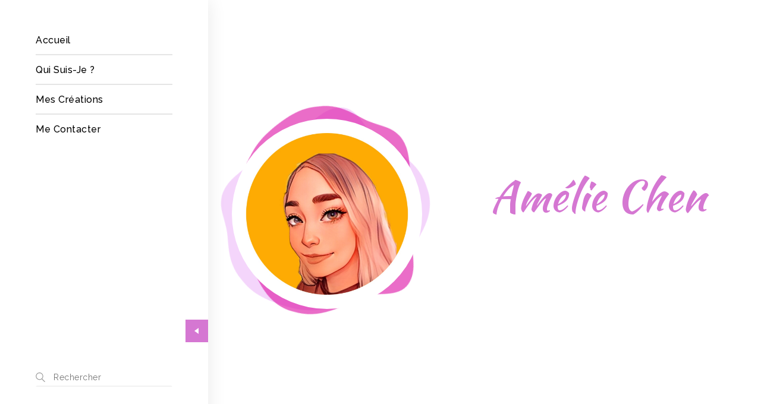

--- FILE ---
content_type: text/html; charset=UTF-8
request_url: https://amelie-bresous.com/
body_size: 18165
content:
<!DOCTYPE html >
<html lang="fr-FR"><head>

<meta charset="UTF-8">
<meta name="viewport" content="width=device-width, initial-scale=1, maximum-scale=1">

<title>Amélie Chen</title>
<meta name='robots' content='max-image-preview:large' />
<link rel='dns-prefetch' href='//fonts.googleapis.com' />
<link href='https://fonts.gstatic.com' crossorigin rel='preconnect' />
<link rel="alternate" type="application/rss+xml" title="Amélie Chen &raquo; Flux" href="https://amelie-bresous.com/feed/" />
<link rel="alternate" type="application/rss+xml" title="Amélie Chen &raquo; Flux des commentaires" href="https://amelie-bresous.com/comments/feed/" />
<link rel="alternate" title="oEmbed (JSON)" type="application/json+oembed" href="https://amelie-bresous.com/wp-json/oembed/1.0/embed?url=https%3A%2F%2Famelie-bresous.com%2F" />
<link rel="alternate" title="oEmbed (XML)" type="text/xml+oembed" href="https://amelie-bresous.com/wp-json/oembed/1.0/embed?url=https%3A%2F%2Famelie-bresous.com%2F&#038;format=xml" />
<style id='wp-img-auto-sizes-contain-inline-css' type='text/css'>
img:is([sizes=auto i],[sizes^="auto," i]){contain-intrinsic-size:3000px 1500px}
/*# sourceURL=wp-img-auto-sizes-contain-inline-css */
</style>
<style id='wp-emoji-styles-inline-css' type='text/css'>

	img.wp-smiley, img.emoji {
		display: inline !important;
		border: none !important;
		box-shadow: none !important;
		height: 1em !important;
		width: 1em !important;
		margin: 0 0.07em !important;
		vertical-align: -0.1em !important;
		background: none !important;
		padding: 0 !important;
	}
/*# sourceURL=wp-emoji-styles-inline-css */
</style>
<link rel='stylesheet' id='wp-block-library-css' href='https://amelie-bresous.com/wp-includes/css/dist/block-library/style.min.css?ver=6.9' type='text/css' media='all' />
<style id='global-styles-inline-css' type='text/css'>
:root{--wp--preset--aspect-ratio--square: 1;--wp--preset--aspect-ratio--4-3: 4/3;--wp--preset--aspect-ratio--3-4: 3/4;--wp--preset--aspect-ratio--3-2: 3/2;--wp--preset--aspect-ratio--2-3: 2/3;--wp--preset--aspect-ratio--16-9: 16/9;--wp--preset--aspect-ratio--9-16: 9/16;--wp--preset--color--black: #000000;--wp--preset--color--cyan-bluish-gray: #abb8c3;--wp--preset--color--white: #ffffff;--wp--preset--color--pale-pink: #f78da7;--wp--preset--color--vivid-red: #cf2e2e;--wp--preset--color--luminous-vivid-orange: #ff6900;--wp--preset--color--luminous-vivid-amber: #fcb900;--wp--preset--color--light-green-cyan: #7bdcb5;--wp--preset--color--vivid-green-cyan: #00d084;--wp--preset--color--pale-cyan-blue: #8ed1fc;--wp--preset--color--vivid-cyan-blue: #0693e3;--wp--preset--color--vivid-purple: #9b51e0;--wp--preset--gradient--vivid-cyan-blue-to-vivid-purple: linear-gradient(135deg,rgb(6,147,227) 0%,rgb(155,81,224) 100%);--wp--preset--gradient--light-green-cyan-to-vivid-green-cyan: linear-gradient(135deg,rgb(122,220,180) 0%,rgb(0,208,130) 100%);--wp--preset--gradient--luminous-vivid-amber-to-luminous-vivid-orange: linear-gradient(135deg,rgb(252,185,0) 0%,rgb(255,105,0) 100%);--wp--preset--gradient--luminous-vivid-orange-to-vivid-red: linear-gradient(135deg,rgb(255,105,0) 0%,rgb(207,46,46) 100%);--wp--preset--gradient--very-light-gray-to-cyan-bluish-gray: linear-gradient(135deg,rgb(238,238,238) 0%,rgb(169,184,195) 100%);--wp--preset--gradient--cool-to-warm-spectrum: linear-gradient(135deg,rgb(74,234,220) 0%,rgb(151,120,209) 20%,rgb(207,42,186) 40%,rgb(238,44,130) 60%,rgb(251,105,98) 80%,rgb(254,248,76) 100%);--wp--preset--gradient--blush-light-purple: linear-gradient(135deg,rgb(255,206,236) 0%,rgb(152,150,240) 100%);--wp--preset--gradient--blush-bordeaux: linear-gradient(135deg,rgb(254,205,165) 0%,rgb(254,45,45) 50%,rgb(107,0,62) 100%);--wp--preset--gradient--luminous-dusk: linear-gradient(135deg,rgb(255,203,112) 0%,rgb(199,81,192) 50%,rgb(65,88,208) 100%);--wp--preset--gradient--pale-ocean: linear-gradient(135deg,rgb(255,245,203) 0%,rgb(182,227,212) 50%,rgb(51,167,181) 100%);--wp--preset--gradient--electric-grass: linear-gradient(135deg,rgb(202,248,128) 0%,rgb(113,206,126) 100%);--wp--preset--gradient--midnight: linear-gradient(135deg,rgb(2,3,129) 0%,rgb(40,116,252) 100%);--wp--preset--font-size--small: 13px;--wp--preset--font-size--medium: 20px;--wp--preset--font-size--large: 36px;--wp--preset--font-size--x-large: 42px;--wp--preset--spacing--20: 0.44rem;--wp--preset--spacing--30: 0.67rem;--wp--preset--spacing--40: 1rem;--wp--preset--spacing--50: 1.5rem;--wp--preset--spacing--60: 2.25rem;--wp--preset--spacing--70: 3.38rem;--wp--preset--spacing--80: 5.06rem;--wp--preset--shadow--natural: 6px 6px 9px rgba(0, 0, 0, 0.2);--wp--preset--shadow--deep: 12px 12px 50px rgba(0, 0, 0, 0.4);--wp--preset--shadow--sharp: 6px 6px 0px rgba(0, 0, 0, 0.2);--wp--preset--shadow--outlined: 6px 6px 0px -3px rgb(255, 255, 255), 6px 6px rgb(0, 0, 0);--wp--preset--shadow--crisp: 6px 6px 0px rgb(0, 0, 0);}:where(.is-layout-flex){gap: 0.5em;}:where(.is-layout-grid){gap: 0.5em;}body .is-layout-flex{display: flex;}.is-layout-flex{flex-wrap: wrap;align-items: center;}.is-layout-flex > :is(*, div){margin: 0;}body .is-layout-grid{display: grid;}.is-layout-grid > :is(*, div){margin: 0;}:where(.wp-block-columns.is-layout-flex){gap: 2em;}:where(.wp-block-columns.is-layout-grid){gap: 2em;}:where(.wp-block-post-template.is-layout-flex){gap: 1.25em;}:where(.wp-block-post-template.is-layout-grid){gap: 1.25em;}.has-black-color{color: var(--wp--preset--color--black) !important;}.has-cyan-bluish-gray-color{color: var(--wp--preset--color--cyan-bluish-gray) !important;}.has-white-color{color: var(--wp--preset--color--white) !important;}.has-pale-pink-color{color: var(--wp--preset--color--pale-pink) !important;}.has-vivid-red-color{color: var(--wp--preset--color--vivid-red) !important;}.has-luminous-vivid-orange-color{color: var(--wp--preset--color--luminous-vivid-orange) !important;}.has-luminous-vivid-amber-color{color: var(--wp--preset--color--luminous-vivid-amber) !important;}.has-light-green-cyan-color{color: var(--wp--preset--color--light-green-cyan) !important;}.has-vivid-green-cyan-color{color: var(--wp--preset--color--vivid-green-cyan) !important;}.has-pale-cyan-blue-color{color: var(--wp--preset--color--pale-cyan-blue) !important;}.has-vivid-cyan-blue-color{color: var(--wp--preset--color--vivid-cyan-blue) !important;}.has-vivid-purple-color{color: var(--wp--preset--color--vivid-purple) !important;}.has-black-background-color{background-color: var(--wp--preset--color--black) !important;}.has-cyan-bluish-gray-background-color{background-color: var(--wp--preset--color--cyan-bluish-gray) !important;}.has-white-background-color{background-color: var(--wp--preset--color--white) !important;}.has-pale-pink-background-color{background-color: var(--wp--preset--color--pale-pink) !important;}.has-vivid-red-background-color{background-color: var(--wp--preset--color--vivid-red) !important;}.has-luminous-vivid-orange-background-color{background-color: var(--wp--preset--color--luminous-vivid-orange) !important;}.has-luminous-vivid-amber-background-color{background-color: var(--wp--preset--color--luminous-vivid-amber) !important;}.has-light-green-cyan-background-color{background-color: var(--wp--preset--color--light-green-cyan) !important;}.has-vivid-green-cyan-background-color{background-color: var(--wp--preset--color--vivid-green-cyan) !important;}.has-pale-cyan-blue-background-color{background-color: var(--wp--preset--color--pale-cyan-blue) !important;}.has-vivid-cyan-blue-background-color{background-color: var(--wp--preset--color--vivid-cyan-blue) !important;}.has-vivid-purple-background-color{background-color: var(--wp--preset--color--vivid-purple) !important;}.has-black-border-color{border-color: var(--wp--preset--color--black) !important;}.has-cyan-bluish-gray-border-color{border-color: var(--wp--preset--color--cyan-bluish-gray) !important;}.has-white-border-color{border-color: var(--wp--preset--color--white) !important;}.has-pale-pink-border-color{border-color: var(--wp--preset--color--pale-pink) !important;}.has-vivid-red-border-color{border-color: var(--wp--preset--color--vivid-red) !important;}.has-luminous-vivid-orange-border-color{border-color: var(--wp--preset--color--luminous-vivid-orange) !important;}.has-luminous-vivid-amber-border-color{border-color: var(--wp--preset--color--luminous-vivid-amber) !important;}.has-light-green-cyan-border-color{border-color: var(--wp--preset--color--light-green-cyan) !important;}.has-vivid-green-cyan-border-color{border-color: var(--wp--preset--color--vivid-green-cyan) !important;}.has-pale-cyan-blue-border-color{border-color: var(--wp--preset--color--pale-cyan-blue) !important;}.has-vivid-cyan-blue-border-color{border-color: var(--wp--preset--color--vivid-cyan-blue) !important;}.has-vivid-purple-border-color{border-color: var(--wp--preset--color--vivid-purple) !important;}.has-vivid-cyan-blue-to-vivid-purple-gradient-background{background: var(--wp--preset--gradient--vivid-cyan-blue-to-vivid-purple) !important;}.has-light-green-cyan-to-vivid-green-cyan-gradient-background{background: var(--wp--preset--gradient--light-green-cyan-to-vivid-green-cyan) !important;}.has-luminous-vivid-amber-to-luminous-vivid-orange-gradient-background{background: var(--wp--preset--gradient--luminous-vivid-amber-to-luminous-vivid-orange) !important;}.has-luminous-vivid-orange-to-vivid-red-gradient-background{background: var(--wp--preset--gradient--luminous-vivid-orange-to-vivid-red) !important;}.has-very-light-gray-to-cyan-bluish-gray-gradient-background{background: var(--wp--preset--gradient--very-light-gray-to-cyan-bluish-gray) !important;}.has-cool-to-warm-spectrum-gradient-background{background: var(--wp--preset--gradient--cool-to-warm-spectrum) !important;}.has-blush-light-purple-gradient-background{background: var(--wp--preset--gradient--blush-light-purple) !important;}.has-blush-bordeaux-gradient-background{background: var(--wp--preset--gradient--blush-bordeaux) !important;}.has-luminous-dusk-gradient-background{background: var(--wp--preset--gradient--luminous-dusk) !important;}.has-pale-ocean-gradient-background{background: var(--wp--preset--gradient--pale-ocean) !important;}.has-electric-grass-gradient-background{background: var(--wp--preset--gradient--electric-grass) !important;}.has-midnight-gradient-background{background: var(--wp--preset--gradient--midnight) !important;}.has-small-font-size{font-size: var(--wp--preset--font-size--small) !important;}.has-medium-font-size{font-size: var(--wp--preset--font-size--medium) !important;}.has-large-font-size{font-size: var(--wp--preset--font-size--large) !important;}.has-x-large-font-size{font-size: var(--wp--preset--font-size--x-large) !important;}
/*# sourceURL=global-styles-inline-css */
</style>

<style id='classic-theme-styles-inline-css' type='text/css'>
/*! This file is auto-generated */
.wp-block-button__link{color:#fff;background-color:#32373c;border-radius:9999px;box-shadow:none;text-decoration:none;padding:calc(.667em + 2px) calc(1.333em + 2px);font-size:1.125em}.wp-block-file__button{background:#32373c;color:#fff;text-decoration:none}
/*# sourceURL=/wp-includes/css/classic-themes.min.css */
</style>
<link rel='stylesheet' id='contact-form-7-css' href='https://amelie-bresous.com/wp-content/plugins/contact-form-7/includes/css/styles.css?ver=5.6.3' type='text/css' media='all' />
<link rel='stylesheet' id='parent-style-css' href='https://amelie-bresous.com/wp-content/themes/arlo/style.css?ver=6.9' type='text/css' media='all' />
<link rel='stylesheet' id='arlo_fn_googlefonts-css' href='https://fonts.googleapis.com/css?family=Montserrat%3A400%2C400italic%2C500%2C500italic%2C600%2C600italic%2C700%2C700italic%7CLora%3A400%2C400italic%2C500%2C500italic%2C600%2C600italic%2C700%2C700italic%7CRaleway%3A400%2C400italic%2C500%2C500italic%2C600%2C600italic%2C700%2C700italic%7CMontserrat%3A400%2C400italic%2C500%2C500italic%2C600%2C600italic%2C700%2C700italic%7CRaleway%3A400%2C400italic%2C500%2C500italic%2C600%2C600italic%2C700%2C700italic%7CRoboto%3A400%2C400italic%2C500%2C500italic%2C600%2C600italic%2C700%2C700italic&#038;subset=latin%2Ccyrillic%2Cgreek%2Cvietnamese&#038;ver=6.9' type='text/css' media='all' />
<link rel='stylesheet' id='elementor-icons-css' href='https://amelie-bresous.com/wp-content/plugins/elementor/assets/lib/eicons/css/elementor-icons.min.css?ver=5.16.0' type='text/css' media='all' />
<link rel='stylesheet' id='elementor-frontend-css' href='https://amelie-bresous.com/wp-content/plugins/elementor/assets/css/frontend-lite.min.css?ver=3.7.4' type='text/css' media='all' />
<link rel='stylesheet' id='elementor-post-5-css' href='https://amelie-bresous.com/wp-content/uploads/elementor/css/post-5.css?ver=1663147578' type='text/css' media='all' />
<link rel='stylesheet' id='twenty-twenty-css' href='https://amelie-bresous.com/wp-content/plugins/arlo-core/shortcode/assets/css/twenty-twenty.css?ver=4.7' type='text/css' media='all' />
<link rel='stylesheet' id='fullpage-css' href='https://amelie-bresous.com/wp-content/plugins/arlo-core/shortcode/assets/css/fullpage.css?ver=4.7' type='text/css' media='all' />
<link rel='stylesheet' id='swiper-css' href='https://amelie-bresous.com/wp-content/plugins/arlo-core/shortcode/assets/css/swiper.css?ver=4.7' type='text/css' media='all' />
<link rel='stylesheet' id='owl-theme-default-css' href='https://amelie-bresous.com/wp-content/plugins/arlo-core/shortcode/assets/css/owl-theme-default.css?ver=4.7' type='text/css' media='all' />
<link rel='stylesheet' id='owl-carousel-css' href='https://amelie-bresous.com/wp-content/plugins/arlo-core/shortcode/assets/css/owl-carousel.css?ver=4.7' type='text/css' media='all' />
<link rel='stylesheet' id='magnific-popup-css' href='https://amelie-bresous.com/wp-content/plugins/arlo-core/shortcode/assets/css/magnific-popup.css?ver=4.7' type='text/css' media='all' />
<link rel='stylesheet' id='frel_fontello-css' href='https://amelie-bresous.com/wp-content/plugins/arlo-core/shortcode/assets/css/fontello.css?ver=4.7' type='text/css' media='all' />
<link rel='stylesheet' id='frel_arlo_style-css' href='https://amelie-bresous.com/wp-content/plugins/arlo-core/shortcode/assets/css/style-arlo.css?ver=4.7' type='text/css' media='all' />
<link rel='stylesheet' id='frel_arlo_style_rtl-css' href='https://amelie-bresous.com/wp-content/plugins/arlo-core/shortcode/assets/css/style-rtl.css?ver=4.7' type='text/css' media='all' />
<link rel='stylesheet' id='frel_style-css' href='https://amelie-bresous.com/wp-content/plugins/arlo-core/shortcode/assets/css/style.css?ver=4.7' type='text/css' media='all' />
<link rel='stylesheet' id='elementor-global-css' href='https://amelie-bresous.com/wp-content/uploads/elementor/css/global.css?ver=1663147579' type='text/css' media='all' />
<link rel='stylesheet' id='elementor-post-67-css' href='https://amelie-bresous.com/wp-content/uploads/elementor/css/post-67.css?ver=1664911472' type='text/css' media='all' />
<link rel='stylesheet' id='arlo-fn-font-url-css' href='https://fonts.googleapis.com/css?family=Open+Sans%3A300%2C300i%2C400%2C400i%2C600%2C600i%2C800%2C800i%7CRubik%3A300%2C300i%2C400%2C400i%2C600%2C600i%2C800%2C800i%7CMuli%3A300%2C300i%2C400%2C400i%2C600%2C600i%2C800%2C800i%7CMontserrat%3A300%2C300i%2C400%2C400i%2C600%2C600i%2C800%2C800i%7CLora%3A300%2C300i%2C400%2C400i%2C600%2C600i%2C800%2C800i%7CPoppins%3A300%2C300i%2C400%2C400i%2C600%2C600i%2C800%2C800i%7COswald%3A300%2C300i%2C400%2C400i%2C600%2C600i%2C800%2C800i%7CHeebo%3A100%2C200%2C300%2C400%2C500%2C700%2C800%2C900&#038;subset=latin%2Clatin-ext' type='text/css' media='all' />
<link rel='stylesheet' id='arlo-fn-base-css' href='https://amelie-bresous.com/wp-content/themes/arlo/framework/css/base.css?ver=ver_4.7' type='text/css' media='all' />
<link rel='stylesheet' id='arlo-fn-skeleton-css' href='https://amelie-bresous.com/wp-content/themes/arlo/framework/css/skeleton.css?ver=ver_4.7' type='text/css' media='all' />
<link rel='stylesheet' id='fontello-css' href='https://amelie-bresous.com/wp-content/themes/arlo/framework/css/fontello.css?ver=ver_4.7' type='text/css' media='all' />
<link rel='stylesheet' id='justified-css' href='https://amelie-bresous.com/wp-content/themes/arlo/framework/css/justified.css?ver=ver_4.7' type='text/css' media='all' />
<link rel='stylesheet' id='select2-css' href='https://amelie-bresous.com/wp-content/themes/arlo/framework/css/select2.css?ver=ver_4.7' type='text/css' media='all' />
<link rel='stylesheet' id='lightgallery-css' href='https://amelie-bresous.com/wp-content/themes/arlo/framework/css/lightgallery.css?ver=ver_4.7' type='text/css' media='all' />
<link rel='stylesheet' id='arlo-fn-woocommerce-css' href='https://amelie-bresous.com/wp-content/themes/arlo/config/config-woo/woocommerce.css?ver=ver_4.7' type='text/css' media='all' />
<link rel='stylesheet' id='arlo-fn-rtl-stylesheet-css' href='https://amelie-bresous.com/wp-content/themes/arlo/framework/css/rtl.style.css?ver=ver_4.7' type='text/css' media='all' />
<link rel='stylesheet' id='arlo-fn-navigation-css' href='https://amelie-bresous.com/wp-content/themes/arlo/framework/css/navigation.css?ver=ver_4.7' type='text/css' media='all' />
<link rel='stylesheet' id='arlo-fn-hamburger-css' href='https://amelie-bresous.com/wp-content/themes/arlo/framework/css/hamburger.css?ver=ver_4.7' type='text/css' media='all' />
<link rel='stylesheet' id='arlo-fn-theme-style-css' href='https://amelie-bresous.com/wp-content/themes/arlo/framework/css/theme-style.css?ver=ver_4.7' type='text/css' media='all' />
<link rel='stylesheet' id='arlo-fn-stylesheet-css' href='https://amelie-bresous.com/wp-content/themes/arlo-child/style.css?ver=ver_4.7' type='text/css' media='all' />
<link rel="preload" as="style" href="https://fonts.googleapis.com/css?family=Poppins%7CRoboto:400%7CRaleway:500,400%7CMontserrat:400%7CLora:400&#038;display=swap&#038;ver=1663162817" /><link rel="stylesheet" href="https://fonts.googleapis.com/css?family=Poppins%7CRoboto:400%7CRaleway:500,400%7CMontserrat:400%7CLora:400&#038;display=swap&#038;ver=1663162817" media="print" onload="this.media='all'"><noscript><link rel="stylesheet" href="https://fonts.googleapis.com/css?family=Poppins%7CRoboto:400%7CRaleway:500,400%7CMontserrat:400%7CLora:400&#038;display=swap&#038;ver=1663162817" /></noscript><link rel='stylesheet' id='arlo_fn_inline-css' href='https://amelie-bresous.com/wp-content/themes/arlo/framework/css/inline.css?ver=1.0' type='text/css' media='all' />
<style id='arlo_fn_inline-inline-css' type='text/css'>

		
		#arlo_fn_fixedsub ul a,
		ul.nav__hor > li > a,
		.arlo_fn_header .menu_nav ul.vert_nav li > a{
			font-family:'Raleway', Rubik, Arial, Helvetica, sans-serif; 
			font-size:16px;  
			font-weight:500;  
		}
		
		.arlo_fn_mobilemenu_wrap .vert_menu_list a{
			font-family:'Montserrat', Montserrat, Arial, Helvetica, sans-serif; 
			font-size:18px;  
			font-weight:400;  
		}
		
		.fn_cs_counter_with_rating .rating_holder h3.rating_text{
			font-family:'Roboto', Roboto, Arial, Helvetica, sans-serif;
		}
		body{
			font-family:'Roboto', Roboto, Arial, Helvetica, sans-serif; 
			font-size:16px;  
			font-weight:400;  
		}
		
		.woocommerce .quantity .qty, .uneditable-input, input[type=number], input[type=email], input[type=url], input[type=search], input[type=tel], input[type=color], input[type=text], input[type=password], input[type=datetime], input[type=datetime-local], input[type=date], input[type=month], input[type=time], input[type=week], input, button, select, textarea{
			font-family: 'Raleway', Roboto, Arial, Helvetica, sans-serif; 
			font-size:14px; 
			font-weight:400;
		}
		
		
		h1,h2,h3,h4,h5,h6{
			font-family: 'Raleway', Rubik, Arial, Helvetica, sans-serif;
			font-weight:400;
		}
		
		.arlo_fn_header .toll_free .tf_in p,
		.arlo_fn_mobilemenu_wrap .m_toll_free .tf_in p,
		.fn_cs_services_classic span.more_details a,
		.fn_cs_about_with_rating .badge_left .year,
		.fn_cs_about_with_rating .badge_left .text,
		.fn_cs_about_with_rating .bottom_section p,
		.fn_cs_project_sticky_full .left_part a,
		.fn_cs_project_sticky_full .right_part .title_holder p a,
		.service_list_as_function li a,
		ul.arlo_fn_service_list_default .read_more a,
		input[type=button],
		input[type=submit],
		button,
		.fn_cs_introduce .badge_holder span,
		.wid-title span,
		.arlo_fn_widget_estimate .bfwe_inner a,
		.fn_cs_main_slider_with_content .control_panel .swiper_pagination > span,
		.fn_cs_button a,
		.fn_cs_principles .right_part .number_holder,
		.fn_cs_project_sticky_modern .left_part a,
		.fn_cs_project_sticky_modern .right_part .title_holder p a{
			font-family: 'Raleway', Rubik, Arial, Helvetica, sans-serif;
		}
		blockquote{
			font-family: 'Lora', Lora, Arial, Helvetica, sans-serif; 
			font-size:16px; 
			font-weight:400;
		}
		
		.fn_cs_counter_with_rating .rating_holder h3.rating_number,
		.arlo_fn_widget_brochure .text,
		ul.arlo_fn_archive_list .read_more a,
		.arlo_fn_portfolio_category_filter ul a,
		ul.ajax_pagination a,
		ul.arlo_fn_portfolio_list .title_holder p,
		a.arlo_fn_totop .text,
		.arlo_fn_searchpagelist_item a.read_more,
		.service_single .other_services .read_more a{
			font-family: 'Montserrat', Montserrat, Arial, Helvetica, sans-serif;
		}
		
		
			.arlo_fn_footer .widget_oih_opt_in_widget button:hover{background-color: #316397 !important;}
			table a,
			blockquote a,
			.arlo_fn_blog_single .fn-format-link a:hover,
			.arlo_fn_comment a.comment-reply-link,
			.arlo_fn_portfolio_details .info_list p,
			.arlo_fn_portfolio_details .info_list span a:hover,
			.arlo_fn_portfolio_details .video_holder .play_text,
			ul.arlo_fn_service_list .title_holder h3 a:hover,
			.arlo_fn_helpful_fixed .address_list p a,
			.arlo_fn_sidebar .widget_businesshours .fn_days .hours,
			a.woocommerce-privacy-policy-link:hover,
			code a, pre a{color: #316397;}
			
			
			
			.woocommerce #respond input#submit,
			.woocommerce a.button,
			.woocommerce button.button,
			.woocommerce input.button,
			.woocommerce #respond input#submit.alt,
			.woocommerce a.button.alt,
			.woocommerce button.button.alt,
			.woocommerce input.button.alt,
			.woocommerce div.product form.cart .button,
			.woocommerce-message a.button.wc-forward,
			input[type=submit]:hover,
			input[type=button]:hover,
			.arlo_fn_pagelinks a,
			ul.arlo_fn_archive_list .read_more a:hover,
			.arlo_fn_portfolio_category_filter > a,
			.arlo_fn_prevnext[data-switch=prev] .prev a:hover,
			.arlo_fn_prevnext[data-switch=next] .next a:hover,
			.service_single .other_services .read_more a:hover,
			ul.ajax_pagination a:not(.inactive):hover,
			.arlo_fn_quick_contact input[type=button]:hover,
			ul.arlo_fn_service_list .item:hover .title_holder .read_more a{background-color: #316397;}
			
			
			
			
			ul.arlo_fn_service_list .item:hover .title_holder{border-color: #316397;}
		
			.arlo_fn_header .header_closer{background-color: #D577D2;}
		
			.wpcf7-form input[type=submit],
			.fn_cs_useful_information .wpcf7-form input[type=submit],
			input[type=submit],
			input[type=button],
			.woocommerce #respond input#submit:hover,
			.woocommerce a.button:hover,
			.woocommerce button.button:hover,
			.woocommerce input.button:hover,
			.woocommerce #respond input#submit.alt:hover,
			.woocommerce a.button.alt:hover,
			.woocommerce button.button.alt:hover,
			.woocommerce input.button.alt:hover,
			.woocommerce-message a.button.wc-forward:hover,
			.arlo_fn_quick_contact input[type=button],
			ul.arlo_fn_service_list_default .read_more a:hover,
			ul.arlo_fn_archive_list .read_more a,
			.service_single .other_services .read_more a,
			.arlo_fn_comment div.comment-text .comment-reply-link:hover,
			.arlo_fn_widget_estimate .bfwe_inner,
			.arlo_fn_portfolio_category_filter > a,
			ul.arlo_fn_portfolio_list .item:after,
			ul.arlo_fn_portfolio_list .img_holder a:after,
			.arlo_fn_portfolio_single_list .plus:after,
			.arlo_fn_portfolio_single_list .plus:before,
			.arlo_fn_portfolio_justified .j_list .plus:after,
			.arlo_fn_portfolio_justified .j_list .plus:before,
			ul.arlo_fn_portfolio_list .img_holder a:before,
			.arlo_fn_prevnext[data-switch=prev] .prev a,
			.arlo_fn_prevnext[data-switch=next] .next a,
			.arlo_fn_prevnext[data-switch=yes] a,
			.arlo_fn_pagination li span,
			ul.ajax_pagination a,
			.arlo_fn_pagelinks span.number,
			.arlo_fn_pagelinks span.number:hover,
			.woocommerce nav.woocommerce-pagination ul li span.current,
			.woocommerce nav.woocommerce-pagination ul li a:hover,
			.arlo_fn_pagination li a:hover,
			.arlo_fn_cartbox .fn_cartbox_links a:hover,
			a.fn_cartbox_updater:hover,
			.arlo_fn_searchpopup .search_closer.closed .s_btn,
			.arlo_fn_searchpopup .search_closer:hover .s_btn,
			.arlo_fn_cartbox .fn_cartbox_empty a:hover,
			.arlo_fn_search_common .search_item .title_holder .read_holder a span,
			.arlo_fn_search_common .search_item .title_holder .read_holder a span:after,
			.arlo_fn_search_common .search_item .title_holder .read_holder a span:before,
			.arlo_fn_triggermenu .trigger_closer:hover .icon,
			.woocommerce div.product form.cart .button:hover{background-color: #D577D2;}
			ul.arlo_fn_service_list_default .read_more a:hover:after{
				border-right-color: #D577D2;
			}
			@media(max-width: 768px){
				.arlo_fn_comment div.comment-text .comment-reply-link:hover{background-color: #D577D2;}
			}
			
			
			.arlo_fn_sidebar .widget_nav_menu ul li.opened > a,
			.widget_nav_menu ul li a:hover,
			.arlo_fn_cartbox .fn_cartbox_item_title > span a,
			.woocommerce ul.products li.product a:hover .woocommerce-loop-product__title,
			[data-nav-skin='light'] .arlo_fn_header .menu_nav ul.vert_nav li > a:hover,
			[data-nav-skin='dark'] .arlo_fn_header .menu_nav ul.vert_nav li > a:hover,
			[data-nav-skin='light'] .arlo_fn_header .menu_nav ul.vert_nav li.hovered > a,
			[data-nav-skin='light'] .arlo_fn_header .menu_nav ul.vert_nav li.current_page_item > a,
			[data-nav-skin='light'] .arlo_fn_header .menu_nav ul.vert_nav li > a:hover,
			[data-nav-skin='dark'] .arlo_fn_header .menu_nav ul.vert_nav li.hovered > a,
			[data-nav-skin='dark'] .arlo_fn_header .menu_nav ul.vert_nav li > a:hover,
			[data-nav-skin='dark'] .arlo_fn_tagline .social_list ul li a:hover,
			[data-nav-skin='light'] .arlo_fn_tagline .social_list ul li a:hover,
			.arlo_fn_wrapper_all[data-nav-skin='dark'] .arlo_fn_header .menu_nav ul.vert_nav li.hovered > a,
			.arlo_fn_wrapper_all[data-nav-skin='dark'] .arlo_fn_header .menu_nav ul.vert_nav li > a:hover,
			.arlo_fn_wrapper_all[data-nav-skin='dark'] #arlo_fn_fixedsub ul li:hover > a,
			.arlo_fn_wrapper_all[data-nav-skin='dark'] #arlo_fn_fixedsub ul a:hover,
			ul.arlo_fn_postlist .read_holder a,
			ul.arlo_fn_archive_list.blog_archive p.read_holder a,
			#arlo_fn_fixedsub ul li:hover > a,
			#arlo_fn_fixedsub ul a:hover,
			ul.arlo_fn_archive_list h3 a:hover,
			h1 > a:hover,
			h2 > a:hover,
			h3 > a:hover,
			h4 > a:hover,
			h5 > a:hover,
			h6 > a:hover,
			.arlo_fn_footer .bottom_widget .widget_nav_menu ul li a:hover,
			.arlo_fn_comment .logged-in-as,
			.arlo_fn_comment .logged-in-as a:first-child,
			.arlo_fn_comment .logged-in-as a:last-child,
			.arlo_fn_comment_wrapper a,
			.arlo_fn_portfolio_justified .video_holder .play_text span,
			.arlo_fn_portfolio_justified .helpful_part p,
			.arlo_fn_portfolio_justified .helpful_part span a:hover,
			ul.arlo_fn_portfolio_list .item .title_holder p a,
			.arlo_fn_comment a.comment-edit-link,
			.woocommerce div.product .woocommerce-tabs ul.tabs li.active a,
			.woocommerce div.product .woocommerce-tabs ul.tabs li a:hover,
			.tagged_as a:hover,
			.posted_in a:hover,
			.woocommerce-account .woocommerce-MyAccount-navigation .is-active a,
			.woocommerce-account .woocommerce-MyAccount-navigation a:hover,
			.arlo_fn_breadcrumbs a:hover,
			a.woocommerce-privacy-policy-link,
			.arlo_fn_comment div.comment-text p > a,
			.woocommerce-account .woocommerce-MyAccount-content p a,
			.woocommerce-account .woocommerce-MyAccount-navigation a:hover,
			a.woocommerce-review-link,
			.woocommerce p.stars:hover a::before,
			.woocommerce p.stars.selected a:not(.active)::before,
			.woocommerce p.stars.selected a.active::before,
			.woocommerce .star-rating span::before,
			.widget_block a:hover,
			.arlo_fn_error_page .error_box h1,
			.arlo_fn_searchpagelist_item a.read_more,
			.arlo_fn_comment h3.comment-reply-title a,
			ul.arlo_fn_postlist .info_holder p a,
			.posted_in,
			.woocommerce table.shop_table td a,
			.tagged_as,
			.sku_wrapper,
			.woocommerce div.product form.cart .group_table td a,
			.arlo_fn_woo_login_inner p a,
			.arlo_fn_wrapper_all div.wpcf7 input span,
			.arlo_fn_password_protected .message_holder h1,
			.widget_businesshours .fn_days .hours,
			ul.arlo_fn_postlist h3 a:hover,
			ul.arlo_fn_archive_list h3 a:hover,
			.blog_single_title p.t_header a,
			.arlo_fn_comment span.author a:hover,
			.arlo_fn_comment .input-holder span,
			ul.arlo_fn_postlist p.t_header a,
			ul.arlo_fn_archive_list.blog_archive p.t_header a,
			.arlo_fn_portfolio_grid_list .item .title_holder h3 a:hover,
			.arlo_fn_portfolio_block_filter li a.active,
			.arlo_fn_portfolio_block_filter li a:hover,
			.arlo_fn_header .menu_nav ul.vert_nav li.hovered > a,
			.arlo_fn_header .menu_nav ul.vert_nav li > a:hover,
			.arlo_fn_portfolio_grid .item .title_holder h3 a:hover,
			.arlo_fn_search_common .search_item .title_holder .read_holder a,
			.arlo_fn_search_common .search_item .title_holder .heading_holder h3 a:hover,
			blockquote a:hover,table a:hover, code a:hover, pre a:hover{color: #D577D2;}
			
			.arlo_fn_widget_estimate .helper1,
			.arlo_fn_widget_estimate .helper5,
			blockquote,
			ul.arlo_fn_service_list .item:hover span.roof:after,
			ul.arlo_fn_service_list .item:hover .title_holder .read_more:after{border-left-color: #D577D2;}
			
			.arlo_fn_widget_estimate .helper2,
			.arlo_fn_widget_estimate .helper6,
			ul.arlo_fn_service_list .item:hover span.roof:before{border-right-color: #D577D2;}
			
			.index_page.arlo_fn_pagetitle h3:before,
			.arlo_fn_footer .widget_oih_opt_in_widget button{background-color: #D577D2 !important;}
			
			ul.arlo_fn_postlist .read_holder a:hover,
			.blog_single_title p.t_header a:hover,
			ul.arlo_fn_postlist p.t_header a:hover,
			ul.arlo_fn_archive_list.blog_archive p.t_header a:hover,
			.arlo_fn_cartbox .fn_cartbox_item_title > span a:hover,
			ul.arlo_fn_archive_list.blog_archive p.read_holder a:hover{border-bottom-color: #D577D2;}
			
			.arlo_fn_widget_subscribers a:hover{
				border-color: #D577D2;
			}
			.arlo_fn_footer.arlo_business1 .arlo_fn_widget_subscribers input{
				background-color: rgba(255,255,255,.1);
    			border: 1px solid rgba(255,255,255,.04);
			}
			.arlo_fn_footer.arlo_business1 .arlo_fn_widget_subscribers a{
				background-color: #D577D2;
				color: #111 !important;
				border: none;
				line-height: 50px;
			}
			
		
			.comment-reply-title,
			.woocommerce div.product .woocommerce-tabs .panel strong,
			.woocommerce div.product .woocommerce-tabs ul.tabs li a,
			.single_product_related_wrap h2,
			.woocommerce div.product .product_title,
			.woocommerce ul.products li.product .woocommerce-loop-category__title,
			.woocommerce ul.products li.product .woocommerce-loop-product__title,
			.woocommerce ul.products li.product h3,
			h1,h2,h3,h4,h5,h6,h1>a,h2>a,h3>a,h4>a,h5>a,h6>a,
			.wid-title span,
			.arlo_fn_widget_estimate .bfwe_inner a,
			.arlo_fn_pagetitle h3,
			.blog_single_title .title_holder h3,
			.arlo_fn_comment span.author,
			.arlo_fn_comment span.author a,
			.arlo_fn_comment h3.comment-reply-title,
			ul.arlo_fn_postlist .sticky_icon,
			ul.arlo_fn_archive_list h3 a,
			.arlo_fn_portfolio_details .title_holder h3,
			ul.arlo_fn_service_list .title_holder h3 a{color: #000000;}
		
			.arlo_fn_footer .footer_bottom:after{background-color: #121216;opacity: 1;}
			.arlo_fn_footer .top_footer:after{background-color: #16161C;opacity: 1;}
		
			.arlo_fn_wrapper_all[data-nav-skin='custom'] #arlo_fn_fixedsub ul,
			.arlo_fn_wrapper_all[data-nav-skin='custom'] .arlo_fn_header{background-color: #224B7A;}
		
			.arlo_fn_wrapper_all[data-nav-skin='custom'] .arlo_fn_tagline .tline_search a,
			.arlo_fn_wrapper_all[data-nav-skin='custom'] .arlo_fn_tagline input[type=text],
			.arlo_fn_wrapper_all[data-nav-skin='custom'] #arlo_fn_fixedsub ul a,
			.arlo_fn_wrapper_all[data-nav-skin='custom'] .arlo_fn_header .menu_nav ul.vert_nav li > a{color: #FFFFFF;}
			.arlo_fn_wrapper_all[data-nav-skin='custom'] .arlo_fn_header .menu_nav ul.vert_nav li > a:after,
			.arlo_fn_wrapper_all[data-nav-skin='custom'] .arlo_fn_header .menu_nav ul.vert_nav li > a:before{
				background-color: rgba(255,255,255,0.3);
			}
			.arlo_fn_wrapper_all[data-nav-skin='custom'] #arlo_fn_fixedsub li.menu-item-has-children > a:after,
			.arlo_fn_wrapper_all[data-nav-skin='custom'] .arlo_fn_header ul.vert_nav li.menu-item-has-children:after{
				border-left-color: rgba(255,255,255,0.3);
			}
			.arlo_fn_wrapper_all[data-nav-skin='custom'] .arlo_fn_tagline input[type=text]{
				border-bottom-color: rgba(255,255,255,0.3);
			}
			.arlo_fn_wrapper_all[data-nav-skin='custom'] .arlo_fn_tagline .tline_search:after{
				background-color: rgba(255,255,255,0.3);
			}
			.arlo_fn_wrapper_all[data-nav-skin='custom'] .arlo_fn_tagline input[type=text]::-webkit-input-placeholder{
				color: #FFFFFF !important;
			}
			.arlo_fn_wrapper_all[data-nav-skin='custom'] .arlo_fn_tagline input[type=text]::-moz-placeholder{
				color: #FFFFFF !important;
			}
			.arlo_fn_wrapper_all[data-nav-skin='custom'] .arlo_fn_tagline input[type=text]:-ms-input-placeholder{
				color: #FFFFFF !important;
			}
			.arlo_fn_wrapper_all[data-nav-skin='custom'] .arlo_fn_tagline input[type=text]:-moz-placeholder{
				color: #FFFFFF !important;
			}
			
		
			.arlo_fn_wrapper_all[data-nav-skin='custom'] #arlo_fn_fixedsub ul a:hover,
			.arlo_fn_wrapper_all[data-nav-skin='custom'] .arlo_fn_header .menu_nav ul.vert_nav li > a:hover{color: #BED2E8;}
		
			.arlo_fn_mobilemenu_wrap .logo_hamb{background-color: #0F0F16;}
		
			.hamburger .hamburger-inner::before,
			.hamburger .hamburger-inner::after,
			.hamburger .hamburger-inner{background-color: #CCCCCC;}
		
			.arlo_fn_mobilemenu_wrap .mobilemenu{background-color: #090909;}
		
			.arlo_fn_mobilemenu_wrap .vert_menu_list a{color: #CCCCCC;}
			.arlo_fn_mobilemenu_wrap .vert_menu_list li.menu-item-has-children > a:after{border-left-color: #CCCCCC;}
		
			.arlo_fn_mobilemenu_wrap .vert_menu_list li.active.menu-item-has-children > a,
			.arlo_fn_mobilemenu_wrap .vert_menu_list a:hover{color: #FFFFFF;}
			.arlo_fn_mobilemenu_wrap .vert_menu_list li.active.menu-item-has-children > a:after,
			.arlo_fn_mobilemenu_wrap .vert_menu_list li.menu-item-has-children > a:hover:after{border-left-color: #FFFFFF;}
		
			.arlo_fn_footer .container{max-width: 1480px;}
		
			.arlo_fn_one_line .container{max-width: 1250px;}
			.arlo_fn_two_lines .container{max-width: 1250px;}
			.arlo_fn_three_lines .container{max-width: 1250px;}
		
			.arlo_fn_project_page .portfolio_content .container{max-width: 1250px;}
			.arlo_fn_project_page .arlo_fn_portfolio_block .container,
			.arlo_fn_project_page .arlo_fn_portfolio_masonry .container,
			.arlo_fn_project_page .arlo_fn_portfolio_grid .container,
			.arlo_fn_project_page .portfolio_list .container,
			.arlo_fn_portfolio_page .arlo_fn_ajax_pagination .container,
			.arlo_fn_project_page .arlo_fn_pagetitle .container{max-width: 1250px;}
		
			.arlo_fn_dev_popup .fn_tooltip{background-color:#23D044;color:#FFFFFF;}
			.arlo_fn_dev_popup .fn_tooltip:after{border-left-color: #23D044;}
/*# sourceURL=arlo_fn_inline-inline-css */
</style>
<link rel='stylesheet' id='google-fonts-1-css' href='https://fonts.googleapis.com/css?family=Roboto%3A100%2C100italic%2C200%2C200italic%2C300%2C300italic%2C400%2C400italic%2C500%2C500italic%2C600%2C600italic%2C700%2C700italic%2C800%2C800italic%2C900%2C900italic%7CRoboto+Slab%3A100%2C100italic%2C200%2C200italic%2C300%2C300italic%2C400%2C400italic%2C500%2C500italic%2C600%2C600italic%2C700%2C700italic%2C800%2C800italic%2C900%2C900italic%7CKaushan+Script%3A100%2C100italic%2C200%2C200italic%2C300%2C300italic%2C400%2C400italic%2C500%2C500italic%2C600%2C600italic%2C700%2C700italic%2C800%2C800italic%2C900%2C900italic%7CRubik%3A100%2C100italic%2C200%2C200italic%2C300%2C300italic%2C400%2C400italic%2C500%2C500italic%2C600%2C600italic%2C700%2C700italic%2C800%2C800italic%2C900%2C900italic%7COpen+Sans%3A100%2C100italic%2C200%2C200italic%2C300%2C300italic%2C400%2C400italic%2C500%2C500italic%2C600%2C600italic%2C700%2C700italic%2C800%2C800italic%2C900%2C900italic&#038;display=auto&#038;ver=6.9' type='text/css' media='all' />
<script type="text/javascript" src="https://amelie-bresous.com/wp-includes/js/jquery/jquery.min.js?ver=3.7.1" id="jquery-core-js"></script>
<script type="text/javascript" src="https://amelie-bresous.com/wp-includes/js/jquery/jquery-migrate.min.js?ver=3.4.1" id="jquery-migrate-js"></script>
<script type="text/javascript" src="https://amelie-bresous.com/wp-content/themes/arlo/framework/js/modernizr.custom.js?ver=ver_4.7" id="modernizr-custom-js"></script>
<link rel="https://api.w.org/" href="https://amelie-bresous.com/wp-json/" /><link rel="alternate" title="JSON" type="application/json" href="https://amelie-bresous.com/wp-json/wp/v2/pages/67" /><link rel="EditURI" type="application/rsd+xml" title="RSD" href="https://amelie-bresous.com/xmlrpc.php?rsd" />
<meta name="generator" content="WordPress 6.9" />
<link rel="canonical" href="https://amelie-bresous.com/" />
<link rel='shortlink' href='https://amelie-bresous.com/' />
<meta name="generator" content="Redux 4.3.14" /><style id="arlo_fn_option-dynamic-css" title="dynamic-css" class="redux-options-output">body.arlo_fn_light__bg{background-color:#FFFFFF;}.arlo_fn_header_sticky{background-color:#FFFFFF;}.arlo_fn_header_sticky .sticky_list:after{background-color:#EEEEEE;}.arlo_fn_header_sticky ul.nav__hor > li > a{color:#333333;}.arlo_fn_header_sticky ul.nav__hor > li.menu-item-has-children > a:after{border-top-color:#333333;}.arlo_fn_header_sticky ul.nav__hor > li.opened > a,.arlo_fn_header_sticky ul.nav__hor > li > a:hover{color:#000000;}.arlo_fn_header_sticky ul.nav__hor > li.menu-item-has-children.opened > a:hover, .arlo_fn_header_sticky ul.nav__hor > li.menu-item-has-children > a:hover:after{border-top-color:#000000;}.arlo_fn_triggermenu{background-color:#080812;}.arlo_fn_triggermenu .fn_menu_description{color:#999999;}.arlo_fn_triggermenu .fn_desc span{color:#FFFFFF;}.arlo_fn_triggermenu ul.nav__ver > li > a .fn_menu_counter{color:#FFFFFF;}.arlo_fn_triggermenu ul.nav__ver > li > a .fn_menu_counter{-webkit-text-fill-color:#FFFFFF;}#arlo_fn_moving_trigger ul{background-color:rgba(255,255,255,0.02);}#arlo_fn_moving_trigger ul a{color:#999999;}.arlo_fn_nav_extra_button1 a{background-color:rgba(0,255,150,0.2);}.arlo_fn_nav_extra_button1 a{color:#00FF96;}.arlo_fn_nav_extra_button1 a{border-top:1px solid #00ff96;border-bottom:1px solid #00ff96;border-left:1px solid #00ff96;border-right:1px solid #00ff96;}.arlo_fn_nav_extra_button2 a{background-color:rgba(255,138,0,0.2);}.arlo_fn_nav_extra_button2 a{color:#FF8A00;}.arlo_fn_nav_extra_button2 a{border-top:1px solid #ff8a00;border-bottom:1px solid #ff8a00;border-left:1px solid #ff8a00;border-right:1px solid #ff8a00;}a.arlo_fn_totop.arlo_fn_fixed_totop .top{background-color:#FF4B36;}a.arlo_fn_totop.arlo_fn_fixed_totop .top:after{border-bottom-color:#FFFFFF;}</style>
<link rel='stylesheet' id='e-animations-css' href='https://amelie-bresous.com/wp-content/plugins/elementor/assets/lib/animations/animations.min.css?ver=3.7.4' type='text/css' media='all' />
</head>

	
<body class="home wp-singular page-template page-template-page-fullwidth page-template-page-fullwidth-php page page-id-67 wp-theme-arlo wp-child-theme-arlo-child arlo_fn_light__bg elementor-default elementor-kit-5 elementor-page elementor-page-67">


<!-- WRAPPER ALL -->
<div class="arlo_fn_wrapper_all disable " 
	data-nav-skin="nonelight" 
	data-mobile-autocollapse="disable" 
	data-nav-type="sidebar" 
	data-submenu-skin="dark" 
	>
	
	<!-- get moving submenu if sidebar navigation is selected -->
			<div id="arlo_fn_fixedsub">
			<ul></ul>
		</div>
		
	<div id="arlo_fn_moving_trigger">
		<ul></ul>
	</div>
		
	
	<!-- get preloader if preloader is enabled from Theme Options-->
		
	
	<!-- WRAPPER -->
	<div class="arlo_fn_wrapper">
		
	
				
				<!-- get selected navigation from source file -->
		 
<!-- HEADER -->
<div class="arlo_fn_header" data-align="left">
	<div class="header_inner">
		
		<div class="menu_nav">

			<div class="menu-main-menu-container"><ul id="menu-main-menu" class="arlo_fn_main_nav vert_nav"><li id="menu-item-838" class="menu-item menu-item-type-custom menu-item-object-custom current-menu-item current_page_item menu-item-home menu-item-838"><a href="https://amelie-bresous.com/" aria-current="page">Accueil</a></li>
<li id="menu-item-836" class="menu-item menu-item-type-custom menu-item-object-custom current-menu-item current_page_item menu-item-home menu-item-836"><a href="https://amelie-bresous.com/#monhistoire" aria-current="page">Qui suis-je ?</a></li>
<li id="menu-item-835" class="menu-item menu-item-type-custom menu-item-object-custom current-menu-item current_page_item menu-item-home menu-item-835"><a href="https://amelie-bresous.com/#monportfolio" aria-current="page">Mes Créations</a></li>
<li id="menu-item-837" class="menu-item menu-item-type-custom menu-item-object-custom current-menu-item current_page_item menu-item-home menu-item-837"><a href="https://amelie-bresous.com/#mecontacter" aria-current="page">Me contacter</a></li>
</ul></div>
		</div>
		<div class="header_closer"></div>
		<div class="arlo_fn_tagline">
						<div class="tline_search">
				<form action="https://amelie-bresous.com/" method="get" >
					<input type="text" placeholder="Rechercher" name="s" autocomplete="off" />
					<input type="submit" class="pe-7s-search" value="" />
					<a href="#" class="right"><img class="arlo_fn_svg" src="https://amelie-bresous.com/wp-content/themes/arlo/framework/svg/search.svg" alt="svg" /></a>
					<a href="#" class="left"><img class="arlo_fn_svg" src="https://amelie-bresous.com/wp-content/themes/arlo/framework/svg/search.svg" alt="svg" /></a>
				</form>
			</div>
						
			<style>.arlo_fn_social_list[data-social-type="abbr"] ul li a{color:#333333 !important;}.arlo_fn_social_list[data-social-type="abbr"] ul li a:hover{color:#FF4B36 !important;}.arlo_fn_social_list[data-social-type="icon"] ul li a{border-color:#333333 !important; color:#333333 !important;}.arlo_fn_social_list[data-social-type="icon"] ul li a:hover{border-color:#FF4B36 !important; color:#FF4B36 !important;}.arlo_fn_social_list[data-social-type="icon"][data-social-bg="bg"] ul li a{background-color:#30B893 !important;}.arlo_fn_social_list[data-social-type="icon"][data-social-bg="bg"] ul li a:hover{background-color:#1A2233 !important;}</style>		</div>
	</div>
</div>
<!-- /HEADER -->		
		
		<!-- get trigger menu -->
				
		
		<!-- get mobile menu -->
		   
<!-- MOBILE MENU -->
<div class="arlo_fn_mobilemenu_wrap">


	<!-- LOGO & HAMBURGER -->
	<div class="logo_hamb">
		<div class="in">
			<div class="menu_logo">
				<a href="https://amelie-bresous.com/"><img src="https://amelie-bresous.com/wp-content/themes/arlo/framework/img/mobile-logo.png" alt="" /></a>
			</div>
			<div class="hamburger hamburger--collapse-r ">
				<div class="hamburger-box">
					<div class="hamburger-inner"></div>
				</div>
			</div>
		</div>
	</div>
	<!-- /LOGO & HAMBURGER -->

	<!-- MOBILE DROPDOWN MENU -->
	<div class="mobilemenu " style="display: none">
		<div class="menu-main-menu-container"><ul id="vert_menu_list" class="vert_menu_list nav_ver"><li class="menu-item menu-item-type-custom menu-item-object-custom current-menu-item current_page_item menu-item-home menu-item-838"><a href="https://amelie-bresous.com/" aria-current="page">Accueil</a></li>
<li class="menu-item menu-item-type-custom menu-item-object-custom current-menu-item current_page_item menu-item-home menu-item-836"><a href="https://amelie-bresous.com/#monhistoire" aria-current="page">Qui suis-je ?</a></li>
<li class="menu-item menu-item-type-custom menu-item-object-custom current-menu-item current_page_item menu-item-home menu-item-835"><a href="https://amelie-bresous.com/#monportfolio" aria-current="page">Mes Créations</a></li>
<li class="menu-item menu-item-type-custom menu-item-object-custom current-menu-item current_page_item menu-item-home menu-item-837"><a href="https://amelie-bresous.com/#mecontacter" aria-current="page">Me contacter</a></li>
</ul></div>	</div>
	<!-- /MOBILE DROPDOWN MENU -->

</div>
<!-- /MOBILE MENU -->		
		<!-- get sticky navigation -->
						
		
		<!-- WRAPPER for HEIGHT -->
		<div class="arlo_fn_wfh">	<div class="arlo_fn_all_pages_content">
		

		<!-- ALL PAGES -->		
		<div class="arlo_fn_all_pages" style=padding-top:0px;padding-bottom:0px;>
			<div class="arlo_fn_all_pages_inner">
				<!-- PAGE -->
				
							<div data-elementor-type="wp-page" data-elementor-id="67" class="elementor elementor-67">
									<section class="elementor-section elementor-top-section elementor-element elementor-element-5dbb627 elementor-section-full_width elementor-section-height-default elementor-section-height-default" data-id="5dbb627" data-element_type="section" id="arlo-home">
						<div class="elementor-container elementor-column-gap-default">
					<div class="elementor-column elementor-col-100 elementor-top-column elementor-element elementor-element-4bdbeea" data-id="4bdbeea" data-element_type="column">
			<div class="elementor-widget-wrap elementor-element-populated">
								<div class="elementor-element elementor-element-e94aa6e elementor-widget elementor-widget-frel-hero-header-elegant" data-id="e94aa6e" data-element_type="widget" data-widget_type="frel-hero-header-elegant.default">
				<div class="elementor-widget-container">
			<div class="cons_w_wrapper"><div class="fn_cs_hero_header_exclusive fn_elegant" data-height="vh"><div class="container"><div class="content_holder"><span class="t_image" style="background-image:url(https://amelie-bresous.com/wp-content/uploads/2022/10/DD4E7F01-22C3-4D10-B55D-249CFE7E682E.jpeg)"><svg class="fn_elegant_shape first other_svg" x="0px" y="0px" viewBox="0 0 288 288">
		<linearGradient id="PSgrad_0" x1="70.711%" x2="0%" y1="70.711%" y2="0%">
		<stop offset="0%" stop-color="#D767EF47" stop-opacity="1" />
		<stop offset="100%" stop-color="#D767EF47" stop-opacity="1" />
		</linearGradient>
		<path fill="url(#PSgrad_0)"/>
		</svg><svg class="fn_elegant_shape second other_svg" x="0px" y="0px" viewBox="0 0 288 288">
		<linearGradient id="PSgrad_1" x1="70.711%" x2="0%" y1="70.711%" y2="0%">
		<stop offset="0%" stop-color="#DD10A59C" stop-opacity="1" />
		<stop offset="100%" stop-color="#DD10A59C" stop-opacity="1" />
		</linearGradient>
		<path fill="url(#PSgrad_1)"/>
		</svg></span><div class="title_holder"><h3>Amélie Chen</h3><p>Je suis   <span class="arlo_fn_animation_text" data-items="Developpeuse web:::Intégratrice web"></span></p></div></div></div><div class="bg_holder"><div class="o_img" data-bg-img="https://frenify.net/envato/frenify/wp/arlo/demos/personal/wp-content/uploads/2021/08/shape.jpg"></div><div class="o_color"></div></div></div></div>		</div>
				</div>
				<div class="elementor-element elementor-element-d8773ac elementor-widget elementor-widget-menu-anchor" data-id="d8773ac" data-element_type="widget" data-widget_type="menu-anchor.default">
				<div class="elementor-widget-container">
			<style>/*! elementor - v3.7.4 - 31-08-2022 */
body.elementor-page .elementor-widget-menu-anchor{margin-bottom:0}</style>		<div id="monhistoire" class="elementor-menu-anchor"></div>
				</div>
				</div>
				<div class="elementor-element elementor-element-7a91aec elementor-widget elementor-widget-frel-about-text-slider-classic" data-id="7a91aec" data-element_type="widget" id="arlo-about" data-widget_type="frel-about-text-slider-classic.default">
				<div class="elementor-widget-container">
			<div class="cons_w_wrapper"><div class="fn_cs_about_text_slider fn_classic fn_light_mode"><div class="container"><div class="about_text_slider"><div class="right_part"><div class="desc_holder"><h3>Je m'appelle Amélie et je suis  <span class="arlo_fn_animation_text" data-items="Developpeuse web:::Intégratrice web"></span></h3><p>Bonjour ! je m'apelle  <span>Amélie Chen</span>. Je suis développeuse web, passionnée par mon travail. J'ai effectué une reconversion dans ce domaine après une prise de conscience, un déclic. On nous conditionne très jeune à devoir choisir sa voie, un métier. J'ai choisi de faire des études et partir dans le domaine de la chimie, chose qui me passionnait étant petite. J'ai eu ma première approche de l'informatique grâce aux jeux vidéo. J'ai voulu en savoir plus sur l'envers de ce décor et après mure réflexion je me suis lancée dans cette reconversion pour apprendre le métier de développeuse, intégratrice web.</p></div><div class="info_list"><ul><li><div class="info_item"><label>Age:</label><span>31</span></div></li><li><div class="info_item"><label>Région:</label><span><a href="#">île de france</a></span></div></li><li><div class="info_item"><label>Passions:</label><span>E-Sport, Jeux vidéo, Cosplay</span></div></li><li><div class="info_item"><label>Diplôme:</label><span> développeuse intégratrice web</span></div></li><li><div class="info_item"><label>E-mail:</label><span><a href="mailto:contact@amelie-bresous.com">contact@amelie-bresous.com</a></span></div></li></ul></div><div class="btn_list"><ul><li><a class="button" href="https://amelie-bresous.com/wp-content/uploads/2022/10/AmÃ©lie-BresousCV-2.pdf" download><span>Télécharger mon CV</span></a></li><li><a class="link" href="#mecontacter" ><span>Envoyer un message</span></a></li></ul></div></div></div></div></div></div>		</div>
				</div>
					</div>
		</div>
							</div>
		</section>
				<section class="elementor-section elementor-top-section elementor-element elementor-element-a2359c1 elementor-section-full_width elementor-section-height-default elementor-section-height-default" data-id="a2359c1" data-element_type="section">
						<div class="elementor-container elementor-column-gap-default">
					<div class="elementor-column elementor-col-100 elementor-top-column elementor-element elementor-element-fe25123" data-id="fe25123" data-element_type="column">
			<div class="elementor-widget-wrap elementor-element-populated">
								<div class="elementor-element elementor-element-dc6e960 elementor-widget elementor-widget-frel-call-to-action" data-id="dc6e960" data-element_type="widget" data-widget_type="frel-call-to-action.default">
				<div class="elementor-widget-container">
			<div class="cons_w_wrapper"><div class="fn_cs_call_to_action"><div class="container"><div class="cta_holder"><div class="title_holder"><h3>Ma mission est de créer le site de vos rêves !</h3><p></p></div><div class="link_holder"><a href="#arlo-contact"><span>me contacter</span></a></div></div></div></div></div>		</div>
				</div>
				<div class="elementor-element elementor-element-93a47e4 elementor-widget elementor-widget-frel-main-title" data-id="93a47e4" data-element_type="widget" id="arlo-portfolio" data-widget_type="frel-main-title.default">
				<div class="elementor-widget-container">
			<div class="cons_w_wrapper"><div class="fn_cs_main_title fn_light_mode"><div class="container"><div class="title_holder"><h3>Quelques exemples de mes <span>Créations/Contributions</span></h3></div></div></div></div>		</div>
				</div>
				<div class="elementor-element elementor-element-0821ddc elementor-widget elementor-widget-menu-anchor" data-id="0821ddc" data-element_type="widget" data-widget_type="menu-anchor.default">
				<div class="elementor-widget-container">
					<div id="monportfolio" class="elementor-menu-anchor"></div>
				</div>
				</div>
					</div>
		</div>
							</div>
		</section>
				<section class="elementor-section elementor-top-section elementor-element elementor-element-f137f01 elementor-section-boxed elementor-section-height-default elementor-section-height-default" data-id="f137f01" data-element_type="section">
						<div class="elementor-container elementor-column-gap-default">
					<div class="elementor-column elementor-col-33 elementor-top-column elementor-element elementor-element-8cf2143" data-id="8cf2143" data-element_type="column">
			<div class="elementor-widget-wrap elementor-element-populated">
								<div class="elementor-element elementor-element-8893773 elementor-widget elementor-widget-image" data-id="8893773" data-element_type="widget" data-widget_type="image.default">
				<div class="elementor-widget-container">
			<style>/*! elementor - v3.7.4 - 31-08-2022 */
.elementor-widget-image{text-align:center}.elementor-widget-image a{display:inline-block}.elementor-widget-image a img[src$=".svg"]{width:48px}.elementor-widget-image img{vertical-align:middle;display:inline-block}</style>													<a href="https://www.sourcedeprovence.com/">
							<img fetchpriority="high" decoding="async" width="1024" height="505" src="https://amelie-bresous.com/wp-content/uploads/2022/09/mokup-1024x505.png" class="elementor-animation-float attachment-large size-large" alt="" srcset="https://amelie-bresous.com/wp-content/uploads/2022/09/mokup-1024x505.png 1024w, https://amelie-bresous.com/wp-content/uploads/2022/09/mokup-300x148.png 300w, https://amelie-bresous.com/wp-content/uploads/2022/09/mokup-768x379.png 768w, https://amelie-bresous.com/wp-content/uploads/2022/09/mokup-1536x758.png 1536w, https://amelie-bresous.com/wp-content/uploads/2022/09/mokup-1000x493.png 1000w, https://amelie-bresous.com/wp-content/uploads/2022/09/mokup.png 1904w" sizes="(max-width: 1024px) 100vw, 1024px" />								</a>
															</div>
				</div>
					</div>
		</div>
				<div class="elementor-column elementor-col-33 elementor-top-column elementor-element elementor-element-b1f1584" data-id="b1f1584" data-element_type="column">
			<div class="elementor-widget-wrap elementor-element-populated">
								<div class="elementor-element elementor-element-359f8b8 elementor-widget elementor-widget-image" data-id="359f8b8" data-element_type="widget" data-widget_type="image.default">
				<div class="elementor-widget-container">
																<a href="https://xone-provaps.com">
							<img decoding="async" width="1024" height="520" src="https://amelie-bresous.com/wp-content/uploads/2022/09/xone-1024x520.png" class="elementor-animation-float attachment-large size-large" alt="xone site ecommerce" srcset="https://amelie-bresous.com/wp-content/uploads/2022/09/xone-1024x520.png 1024w, https://amelie-bresous.com/wp-content/uploads/2022/09/xone-300x152.png 300w, https://amelie-bresous.com/wp-content/uploads/2022/09/xone-768x390.png 768w, https://amelie-bresous.com/wp-content/uploads/2022/09/xone-1536x780.png 1536w, https://amelie-bresous.com/wp-content/uploads/2022/09/xone-1000x508.png 1000w, https://amelie-bresous.com/wp-content/uploads/2022/09/xone.png 1885w" sizes="(max-width: 1024px) 100vw, 1024px" />								</a>
															</div>
				</div>
					</div>
		</div>
				<div class="elementor-column elementor-col-33 elementor-top-column elementor-element elementor-element-39f217c" data-id="39f217c" data-element_type="column">
			<div class="elementor-widget-wrap elementor-element-populated">
								<div class="elementor-element elementor-element-9e62d7c elementor-widget elementor-widget-image" data-id="9e62d7c" data-element_type="widget" data-widget_type="image.default">
				<div class="elementor-widget-container">
																<a href="https://avocat-makela-dantzer.fr/">
							<img decoding="async" width="1024" height="506" src="https://amelie-bresous.com/wp-content/uploads/2022/09/avocat-1024x506.png" class="elementor-animation-float attachment-large size-large" alt="site avocate kirsi" srcset="https://amelie-bresous.com/wp-content/uploads/2022/09/avocat-1024x506.png 1024w, https://amelie-bresous.com/wp-content/uploads/2022/09/avocat-300x148.png 300w, https://amelie-bresous.com/wp-content/uploads/2022/09/avocat-768x380.png 768w, https://amelie-bresous.com/wp-content/uploads/2022/09/avocat-1536x759.png 1536w, https://amelie-bresous.com/wp-content/uploads/2022/09/avocat-1000x494.png 1000w, https://amelie-bresous.com/wp-content/uploads/2022/09/avocat.png 1900w" sizes="(max-width: 1024px) 100vw, 1024px" />								</a>
															</div>
				</div>
					</div>
		</div>
							</div>
		</section>
				<section class="elementor-section elementor-top-section elementor-element elementor-element-6629b9b elementor-section-full_width elementor-section-height-default elementor-section-height-default" data-id="6629b9b" data-element_type="section" data-settings="{&quot;background_background&quot;:&quot;classic&quot;}">
						<div class="elementor-container elementor-column-gap-default">
					<div class="elementor-column elementor-col-100 elementor-top-column elementor-element elementor-element-c9552df" data-id="c9552df" data-element_type="column">
			<div class="elementor-widget-wrap elementor-element-populated">
								<div class="elementor-element elementor-element-d58a78f elementor-widget elementor-widget-frel-why-choose-us" data-id="d58a78f" data-element_type="widget" data-widget_type="frel-why-choose-us.default">
				<div class="elementor-widget-container">
			<div class="cons_w_wrapper"><div class="fn_cs_why_choose_us fn_light_mode"><div class="container"><div class="wcu_inner"><div class="left_part"><ul><li><div class="lp_item" data-bg-img="https://amelie-bresous.com/wp-content/plugins/arlo-core/shortcode/assets/img/placeholders/why-1.jpg"><img decoding="async" src="https://amelie-bresous.com/wp-content/plugins/arlo-core/shortcode/assets/img/thumb-500-800.jpg" alt="" /></div></li><li><div class="lp_item" data-bg-img="https://amelie-bresous.com/wp-content/plugins/arlo-core/shortcode/assets/img/placeholders/why-2.jpg"><img decoding="async" src="https://amelie-bresous.com/wp-content/plugins/arlo-core/shortcode/assets/img/thumb-500-800.jpg" alt="" /></div></li></ul></div><div class="right_part"><div class="info_list"><ul><li><div class="info_item "><span class="icon"><img decoding="async" class="arlo_w_fn_svg " src="https://amelie-bresous.com/wp-content/plugins/arlo-core/shortcode/assets/svg/responsive-1.svg" alt="svg" /></span><h3>Full Responsive</h3><span>La solution développée sera toujours adaptée quelque soit l'écran, PC, téléphone</span></div></li><li><div class="info_item "><span class="icon"><img decoding="async" class="arlo_w_fn_svg " src="https://amelie-bresous.com/wp-content/plugins/arlo-core/shortcode/assets/svg/support-7.svg" alt="svg" /></span><h3>Support</h3><span>Je suis à disposition en cas de problème</span></div></li><li><div class="info_item "><span class="icon"><img decoding="async" class="arlo_w_fn_svg " src="https://amelie-bresous.com/wp-content/plugins/arlo-core/shortcode/assets/svg/browser-1.svg" alt="svg" /></span><h3>Compatibilité multi-navigateurs</h3><span>La solution sera également développée et testée sur tous les navigateurs les plus populaires du marché : ( Mozilla, Chrome, Edge , Opéra etc ...)</span></div></li></ul></div></div></div></div></div></div>		</div>
				</div>
					</div>
		</div>
							</div>
		</section>
				<section class="elementor-section elementor-top-section elementor-element elementor-element-2ed0158 elementor-section-boxed elementor-section-height-default elementor-section-height-default" data-id="2ed0158" data-element_type="section">
						<div class="elementor-container elementor-column-gap-default">
					<div class="elementor-column elementor-col-100 elementor-top-column elementor-element elementor-element-e4e8a32" data-id="e4e8a32" data-element_type="column">
			<div class="elementor-widget-wrap">
									</div>
		</div>
							</div>
		</section>
				<section class="elementor-section elementor-top-section elementor-element elementor-element-912f8cf elementor-section-full_width elementor-section-height-default elementor-section-height-default" data-id="912f8cf" data-element_type="section">
						<div class="elementor-container elementor-column-gap-default">
					<div class="elementor-column elementor-col-100 elementor-top-column elementor-element elementor-element-c73a4ae" data-id="c73a4ae" data-element_type="column">
			<div class="elementor-widget-wrap elementor-element-populated">
								<div class="elementor-element elementor-element-5f76541 elementor-widget elementor-widget-frel-single-testimonial-parallax" data-id="5f76541" data-element_type="widget" data-widget_type="frel-single-testimonial-parallax.default">
				<div class="elementor-widget-container">
			<div class="cons_w_wrapper"><div class="fn_cs_single_testimonial_parallax"><div class="testimonial_bg"><div class="jarallax" data-speed="0" data-bg-img="https://arlo.frenify.net/demos/personal6/wp-content/uploads/2019/11/1-2-scaled-1.jpg"></div><div class="bg_overlay"></div></div><div class="testimonial_content"><div class="content_holder"><span class="t_icon"><img decoding="async" class="arlo_w_fn_svg " src="https://amelie-bresous.com/wp-content/plugins/arlo-core/shortcode/assets/svg/quotes.svg" alt="svg" /></span><p>“Il n'existe rien de constant si ce n'est le changement.”</p><h3>Bouddha</h3></div></div></div></div>		</div>
				</div>
				<div class="elementor-element elementor-element-67abde5 elementor-widget elementor-widget-frel-main-title" data-id="67abde5" data-element_type="widget" id="arlo-contact" data-widget_type="frel-main-title.default">
				<div class="elementor-widget-container">
			<div class="cons_w_wrapper"><div class="fn_cs_main_title fn_light_mode"><div class="container"><div class="title_holder"><h3>Me <span>Contacter</span></h3></div></div></div></div>		</div>
				</div>
				<div class="elementor-element elementor-element-c1bfcea elementor-widget elementor-widget-menu-anchor" data-id="c1bfcea" data-element_type="widget" data-widget_type="menu-anchor.default">
				<div class="elementor-widget-container">
					<div id="mecontacter" class="elementor-menu-anchor"></div>
				</div>
				</div>
				<div class="elementor-element elementor-element-f7c6396 elementor-widget elementor-widget-frel-useful-information" data-id="f7c6396" data-element_type="widget" data-widget_type="frel-useful-information.default">
				<div class="elementor-widget-container">
			<div class="cons_w_wrapper"><div class="fn_cs_useful_information fn_light_mode"><div class="container"><div class="uinfo_inner"><div class="info_list"><ul><li><div class="info_item "><span class="icon"><img decoding="async" class="arlo_w_fn_svg " src="https://amelie-bresous.com/wp-content/plugins/arlo-core/shortcode/assets/svg/location-2.svg" alt="svg" /></span><label>Région:</label><span>Île-de-France</span></div></li><li><div class="info_item "><span class="icon"><img decoding="async" class="arlo_w_fn_svg " src="https://amelie-bresous.com/wp-content/plugins/arlo-core/shortcode/assets/svg/message-1.svg" alt="svg" /></span><label>Email:</label><span><span><a href="mailto:contact@amelie-bresous.com" ?subject="contact&amp;body=Bonjour">contact@amelie-bresous.com</a></span></span></div></li><li><div class="info_item "><span class="icon"><img decoding="async" class="arlo_w_fn_svg " src="https://amelie-bresous.com/wp-content/plugins/arlo-core/shortcode/assets/svg/twitter-2.svg" alt="svg" /></span><label>Twitter:</label><span><a href="https://twitter.com/">@Lexynette</a></span></div></li></ul></div><div class="contact_part"><div role="form" class="wpcf7" id="wpcf7-f682-p67-o1" lang="en-US" dir="ltr">
<div class="screen-reader-response"><p role="status" aria-live="polite" aria-atomic="true"></p> <ul></ul></div>
<form action="/#wpcf7-f682-p67-o1" method="post" class="wpcf7-form init" novalidate="novalidate" data-status="init">
<div style="display: none;">
<input type="hidden" name="_wpcf7" value="682" />
<input type="hidden" name="_wpcf7_version" value="5.6.3" />
<input type="hidden" name="_wpcf7_locale" value="en_US" />
<input type="hidden" name="_wpcf7_unit_tag" value="wpcf7-f682-p67-o1" />
<input type="hidden" name="_wpcf7_container_post" value="67" />
<input type="hidden" name="_wpcf7_posted_data_hash" value="" />
</div>
<p><span class="wpcf7-form-control-wrap" data-name="your-name"><input type="text" name="your-name" value="" size="40" class="wpcf7-form-control wpcf7-text wpcf7-validates-as-required" aria-required="true" aria-invalid="false" placeholder="Nom" /></span></p>
<p><span class="wpcf7-form-control-wrap" data-name="your-email"><input type="email" name="your-email" value="" size="40" class="wpcf7-form-control wpcf7-text wpcf7-email wpcf7-validates-as-required wpcf7-validates-as-email" aria-required="true" aria-invalid="false" placeholder="Email" /></span> </p>
<p><span class="wpcf7-form-control-wrap" data-name="your-message"><textarea name="your-message" cols="40" rows="10" class="wpcf7-form-control wpcf7-textarea" aria-invalid="false" placeholder="Message"></textarea></span></p>
<p><input type="submit" value="Envoyer" class="wpcf7-form-control has-spinner wpcf7-submit" /></p>
<div class="wpcf7-response-output" aria-hidden="true"></div></form></div></div></div></div></div></div>		</div>
				</div>
					</div>
		</div>
							</div>
		</section>
							</div>
		
					
								<!-- /PAGE -->
			</div>
		</div>		
		<!-- /ALL PAGES -->
	</div>

	
		</div>
		<!-- /WRAPPER for HEIGHT -->
					<!-- FOOTER -->
			<footer class="arlo_fn_footer arlo_agency1" data-subscribe="disable" data-triple="disable" data-b-widget="disable" data-copy="enable">

								<div class="top_footer">
					<div class="top_footer_img" data-fn-bg-img="https://amelie-bresous.com/wp-content/themes/arlo/framework/img/footer-bg.jpg"></div>

					
					
				</div>
				


				<!-- BOTTOM -->
				<div class="footer_bottom" data-fn-bg-img="">
					<div class="container">
						<div class="footer_bottom_in">
							
														
														<div class="footer_copyright">
								<p>
									&copy; 2022 Amélie CHEN</a>								</p>
							</div>
							
														<a class="arlo_fn_totop arlo_fn_footer_totop">
								<span class="top"></span>
							</a>
							
					   </div>
					</div>
				</div>
				<!-- /BOTTOM -->

			</footer>
			<!-- /FOOTER -->
					
		
		
	</div>

	</div>
<!-- / WRAPPER ALL -->


<script type="speculationrules">
{"prefetch":[{"source":"document","where":{"and":[{"href_matches":"/*"},{"not":{"href_matches":["/wp-*.php","/wp-admin/*","/wp-content/uploads/*","/wp-content/*","/wp-content/plugins/*","/wp-content/themes/arlo-child/*","/wp-content/themes/arlo/*","/*\\?(.+)"]}},{"not":{"selector_matches":"a[rel~=\"nofollow\"]"}},{"not":{"selector_matches":".no-prefetch, .no-prefetch a"}}]},"eagerness":"conservative"}]}
</script>
<script type="text/javascript" src="https://amelie-bresous.com/wp-content/plugins/contact-form-7/includes/swv/js/index.js?ver=5.6.3" id="swv-js"></script>
<script type="text/javascript" id="contact-form-7-js-extra">
/* <![CDATA[ */
var wpcf7 = {"api":{"root":"https://amelie-bresous.com/wp-json/","namespace":"contact-form-7/v1"}};
//# sourceURL=contact-form-7-js-extra
/* ]]> */
</script>
<script type="text/javascript" src="https://amelie-bresous.com/wp-content/plugins/contact-form-7/includes/js/index.js?ver=5.6.3" id="contact-form-7-js"></script>
<script type="text/javascript" src="https://amelie-bresous.com/wp-content/themes/arlo/framework/js/theia.sticky.sidebar.js?ver=ver_4.7" id="theia-sticky-sidebar-js"></script>
<script type="text/javascript" src="https://amelie-bresous.com/wp-content/themes/arlo/framework/js/isotope.js?ver=ver_4.7" id="isotope-js"></script>
<script type="text/javascript" src="https://amelie-bresous.com/wp-content/themes/arlo/framework/js/select2.js?ver=ver_4.7" id="select2-js"></script>
<script type="text/javascript" src="https://amelie-bresous.com/wp-content/themes/arlo/framework/js/nicescroll.js?ver=ver_4.7" id="nicescroll-js"></script>
<script type="text/javascript" src="https://amelie-bresous.com/wp-content/themes/arlo/framework/js/justified.js?ver=ver_4.7" id="justified-js"></script>
<script type="text/javascript" src="https://amelie-bresous.com/wp-content/themes/arlo/framework/js/lightgallery.js?ver=ver_4.7" id="lightgallery-js"></script>
<script type="text/javascript" src="https://amelie-bresous.com/wp-content/themes/arlo/framework/js/magnific.popup.js?ver=ver_4.7" id="magnific-popup-js"></script>
<script type="text/javascript" src="https://amelie-bresous.com/wp-content/themes/arlo/framework/js/owl.carousel.js?ver=ver_4.7" id="owl-carousel-js"></script>
<script type="text/javascript" src="https://amelie-bresous.com/wp-content/themes/arlo/config/config-woo/woocommerce.js?ver=ver_4.7" id="arlo-fn-woocommerce-js"></script>
<script type="text/javascript" id="arlo-fn-init-js-extra">
/* <![CDATA[ */
var fn_ajax_object = {"fn_ajax_url":"https://amelie-bresous.com/wp-admin/admin-ajax.php","siteurl":"https://amelie-bresous.com"};
//# sourceURL=arlo-fn-init-js-extra
/* ]]> */
</script>
<script type="text/javascript" src="https://amelie-bresous.com/wp-content/themes/arlo/framework/js/init.js?ver=ver_4.7" id="arlo-fn-init-js"></script>
<script type="text/javascript" src="https://amelie-bresous.com/wp-includes/js/comment-reply.min.js?ver=6.9" id="comment-reply-js" async="async" data-wp-strategy="async" fetchpriority="low"></script>
<script type="text/javascript" src="https://amelie-bresous.com/wp-content/plugins/elementor/assets/js/webpack.runtime.min.js?ver=3.7.4" id="elementor-webpack-runtime-js"></script>
<script type="text/javascript" src="https://amelie-bresous.com/wp-content/plugins/elementor/assets/js/frontend-modules.min.js?ver=3.7.4" id="elementor-frontend-modules-js"></script>
<script type="text/javascript" src="https://amelie-bresous.com/wp-content/plugins/elementor/assets/lib/waypoints/waypoints.min.js?ver=4.0.2" id="elementor-waypoints-js"></script>
<script type="text/javascript" src="https://amelie-bresous.com/wp-includes/js/jquery/ui/core.min.js?ver=1.13.3" id="jquery-ui-core-js"></script>
<script type="text/javascript" id="elementor-frontend-js-before">
/* <![CDATA[ */
var elementorFrontendConfig = {"environmentMode":{"edit":false,"wpPreview":false,"isScriptDebug":false},"i18n":{"shareOnFacebook":"Partager sur Facebook","shareOnTwitter":"Partager sur Twitter","pinIt":"L\u2019\u00e9pingler","download":"T\u00e9l\u00e9charger","downloadImage":"T\u00e9l\u00e9charger une image","fullscreen":"Plein \u00e9cran","zoom":"Zoom","share":"Partager","playVideo":"Lire la vid\u00e9o","previous":"Pr\u00e9c\u00e9dent","next":"Suivant","close":"Fermer"},"is_rtl":false,"breakpoints":{"xs":0,"sm":480,"md":768,"lg":1025,"xl":1440,"xxl":1600},"responsive":{"breakpoints":{"mobile":{"label":"Mobile","value":767,"default_value":767,"direction":"max","is_enabled":true},"mobile_extra":{"label":"Grand mobile","value":880,"default_value":880,"direction":"max","is_enabled":false},"tablet":{"label":"Tablette","value":1024,"default_value":1024,"direction":"max","is_enabled":true},"tablet_extra":{"label":"Grande tablette","value":1200,"default_value":1200,"direction":"max","is_enabled":false},"laptop":{"label":"Portable","value":1366,"default_value":1366,"direction":"max","is_enabled":false},"widescreen":{"label":"\u00c9cran large","value":2400,"default_value":2400,"direction":"min","is_enabled":false}}},"version":"3.7.4","is_static":false,"experimentalFeatures":{"e_dom_optimization":true,"e_optimized_assets_loading":true,"e_optimized_css_loading":true,"a11y_improvements":true,"additional_custom_breakpoints":true,"e_import_export":true,"e_hidden_wordpress_widgets":true,"landing-pages":true,"elements-color-picker":true,"favorite-widgets":true,"admin-top-bar":true},"urls":{"assets":"https:\/\/amelie-bresous.com\/wp-content\/plugins\/elementor\/assets\/"},"settings":{"page":[],"editorPreferences":[]},"kit":{"active_breakpoints":["viewport_mobile","viewport_tablet"],"global_image_lightbox":"yes","lightbox_enable_counter":"yes","lightbox_enable_fullscreen":"yes","lightbox_enable_zoom":"yes","lightbox_enable_share":"yes","lightbox_title_src":"title","lightbox_description_src":"description"},"post":{"id":67,"title":"Am%C3%A9lie%20Chen","excerpt":"","featuredImage":false}};
//# sourceURL=elementor-frontend-js-before
/* ]]> */
</script>
<script type="text/javascript" src="https://amelie-bresous.com/wp-content/plugins/elementor/assets/js/frontend.min.js?ver=3.7.4" id="elementor-frontend-js"></script>
<script type="text/javascript" src="https://amelie-bresous.com/wp-content/plugins/arlo-core/shortcode/assets/js/jquery.event.move.js?ver=1" id="jquery.event.move-js"></script>
<script type="text/javascript" src="https://amelie-bresous.com/wp-content/plugins/arlo-core/shortcode/assets/js/jquery.twentytwenty.js?ver=1" id="jquery.twentytwenty-js"></script>
<script type="text/javascript" src="https://amelie-bresous.com/wp-content/plugins/arlo-core/shortcode/assets/js/ripples.js?ver=1" id="ripples-js"></script>
<script type="text/javascript" src="https://amelie-bresous.com/wp-content/plugins/arlo-core/shortcode/assets/js/glitch.js?ver=1" id="glitch-js"></script>
<script type="text/javascript" src="https://amelie-bresous.com/wp-content/plugins/arlo-core/shortcode/assets/js/fullpage.js?ver=1" id="fullpage-js"></script>
<script type="text/javascript" src="https://amelie-bresous.com/wp-content/plugins/arlo-core/shortcode/assets/js/fullpage.extensions.min.js?ver=1" id="fullpage.extensions.min-js"></script>
<script type="text/javascript" src="https://amelie-bresous.com/wp-content/plugins/arlo-core/shortcode/assets/js/flickity.js?ver=1" id="flickity-js"></script>
<script type="text/javascript" src="https://amelie-bresous.com/wp-content/plugins/arlo-core/shortcode/assets/js/particles.js?ver=1" id="particles-js"></script>
<script type="text/javascript" src="https://amelie-bresous.com/wp-content/plugins/arlo-core/shortcode/assets/js/jarallax.js?ver=1" id="jarallax-js"></script>
<script type="text/javascript" src="https://amelie-bresous.com/wp-content/plugins/arlo-core/shortcode/assets/js/typed.js?ver=1" id="typed-js"></script>
<script type="text/javascript" src="https://amelie-bresous.com/wp-content/plugins/arlo-core/shortcode/assets/js/accordion.js?ver=1" id="frel_accordion-js"></script>
<script type="text/javascript" src="https://amelie-bresous.com/wp-content/plugins/arlo-core/shortcode/assets/js/countto.js?ver=1" id="countto-js"></script>
<script type="text/javascript" src="https://amelie-bresous.com/wp-content/plugins/arlo-core/shortcode/assets/js/waypoints.js?ver=1" id="waypoints-js"></script>
<script type="text/javascript" src="https://amelie-bresous.com/wp-content/plugins/arlo-core/shortcode/assets/js/kenburnsy.js?ver=1" id="frel_kenburnsy-js"></script>
<script type="text/javascript" src="https://amelie-bresous.com/wp-content/plugins/arlo-core/shortcode/assets/js/swiper.js?ver=1" id="swiper-js"></script>
<script type="text/javascript" src="https://amelie-bresous.com/wp-content/plugins/arlo-core/shortcode/assets/js/parallax.js?ver=1" id="parallax-js"></script>
<script type="text/javascript" src="https://amelie-bresous.com/wp-content/plugins/arlo-core/shortcode/assets/js/frel_parallax.js?ver=1" id="frel_parallax-js"></script>
<script type="text/javascript" src="https://amelie-bresous.com/wp-content/plugins/arlo-core/shortcode/assets/js/jquery.hover3d.min.js?ver=1" id="hover_3d-js"></script>
<script type="text/javascript" src="https://amelie-bresous.com/wp-content/plugins/arlo-core/shortcode/assets/js/init-arlo.js?ver=1" id="frel_init_arlo-js"></script>
<script type="text/javascript" src="https://amelie-bresous.com/wp-content/plugins/arlo-core/shortcode/assets/js/init.js?ver=1" id="frel_init-js"></script>
<script id="wp-emoji-settings" type="application/json">
{"baseUrl":"https://s.w.org/images/core/emoji/17.0.2/72x72/","ext":".png","svgUrl":"https://s.w.org/images/core/emoji/17.0.2/svg/","svgExt":".svg","source":{"concatemoji":"https://amelie-bresous.com/wp-includes/js/wp-emoji-release.min.js?ver=6.9"}}
</script>
<script type="module">
/* <![CDATA[ */
/*! This file is auto-generated */
const a=JSON.parse(document.getElementById("wp-emoji-settings").textContent),o=(window._wpemojiSettings=a,"wpEmojiSettingsSupports"),s=["flag","emoji"];function i(e){try{var t={supportTests:e,timestamp:(new Date).valueOf()};sessionStorage.setItem(o,JSON.stringify(t))}catch(e){}}function c(e,t,n){e.clearRect(0,0,e.canvas.width,e.canvas.height),e.fillText(t,0,0);t=new Uint32Array(e.getImageData(0,0,e.canvas.width,e.canvas.height).data);e.clearRect(0,0,e.canvas.width,e.canvas.height),e.fillText(n,0,0);const a=new Uint32Array(e.getImageData(0,0,e.canvas.width,e.canvas.height).data);return t.every((e,t)=>e===a[t])}function p(e,t){e.clearRect(0,0,e.canvas.width,e.canvas.height),e.fillText(t,0,0);var n=e.getImageData(16,16,1,1);for(let e=0;e<n.data.length;e++)if(0!==n.data[e])return!1;return!0}function u(e,t,n,a){switch(t){case"flag":return n(e,"\ud83c\udff3\ufe0f\u200d\u26a7\ufe0f","\ud83c\udff3\ufe0f\u200b\u26a7\ufe0f")?!1:!n(e,"\ud83c\udde8\ud83c\uddf6","\ud83c\udde8\u200b\ud83c\uddf6")&&!n(e,"\ud83c\udff4\udb40\udc67\udb40\udc62\udb40\udc65\udb40\udc6e\udb40\udc67\udb40\udc7f","\ud83c\udff4\u200b\udb40\udc67\u200b\udb40\udc62\u200b\udb40\udc65\u200b\udb40\udc6e\u200b\udb40\udc67\u200b\udb40\udc7f");case"emoji":return!a(e,"\ud83e\u1fac8")}return!1}function f(e,t,n,a){let r;const o=(r="undefined"!=typeof WorkerGlobalScope&&self instanceof WorkerGlobalScope?new OffscreenCanvas(300,150):document.createElement("canvas")).getContext("2d",{willReadFrequently:!0}),s=(o.textBaseline="top",o.font="600 32px Arial",{});return e.forEach(e=>{s[e]=t(o,e,n,a)}),s}function r(e){var t=document.createElement("script");t.src=e,t.defer=!0,document.head.appendChild(t)}a.supports={everything:!0,everythingExceptFlag:!0},new Promise(t=>{let n=function(){try{var e=JSON.parse(sessionStorage.getItem(o));if("object"==typeof e&&"number"==typeof e.timestamp&&(new Date).valueOf()<e.timestamp+604800&&"object"==typeof e.supportTests)return e.supportTests}catch(e){}return null}();if(!n){if("undefined"!=typeof Worker&&"undefined"!=typeof OffscreenCanvas&&"undefined"!=typeof URL&&URL.createObjectURL&&"undefined"!=typeof Blob)try{var e="postMessage("+f.toString()+"("+[JSON.stringify(s),u.toString(),c.toString(),p.toString()].join(",")+"));",a=new Blob([e],{type:"text/javascript"});const r=new Worker(URL.createObjectURL(a),{name:"wpTestEmojiSupports"});return void(r.onmessage=e=>{i(n=e.data),r.terminate(),t(n)})}catch(e){}i(n=f(s,u,c,p))}t(n)}).then(e=>{for(const n in e)a.supports[n]=e[n],a.supports.everything=a.supports.everything&&a.supports[n],"flag"!==n&&(a.supports.everythingExceptFlag=a.supports.everythingExceptFlag&&a.supports[n]);var t;a.supports.everythingExceptFlag=a.supports.everythingExceptFlag&&!a.supports.flag,a.supports.everything||((t=a.source||{}).concatemoji?r(t.concatemoji):t.wpemoji&&t.twemoji&&(r(t.twemoji),r(t.wpemoji)))});
//# sourceURL=https://amelie-bresous.com/wp-includes/js/wp-emoji-loader.min.js
/* ]]> */
</script>
</body>
</html>  

--- FILE ---
content_type: text/css
request_url: https://amelie-bresous.com/wp-content/themes/arlo/style.css?ver=6.9
body_size: 151571
content:
@charset "utf-8";
/*
Theme Name: Arlo
Theme URI: https://themeforest.net/item/arlo-portfolio-wordpress-theme/25172061
Description: Arlo – Personal Portfolio WordPress Theme is for many purpose. It’s creative, minimal and clean design. It has all of the features of the business website. It’s suitable for any startup business, companies, agencies, and freelancers which need a professional way to showcase their projects and services with 100% super responsive experience.
Text Domain: arlo
Author: Frenify
Author URI: https://frenify.com/
Version: 4.7
License: Located in 'licensing' folder
License URI: license.txt
Tags: custom-header, custom-background, threaded-comments, custom-menu, featured-images, full-width-template, theme-options, translation-ready
*/

/*

	@Author: Frenify
	@URL: https://frenify.com/


	This file contains the styling for the actual theme, this
	is the file you need to edit to change the look of the
	theme.

	This files contents are outlined below.
	
	01) BASE
	02) WordPress CORE CODES



/*------------------------------------------------------------------*/
/*	00) PRELOADER
/*------------------------------------------------------------------*/
.arlo_fn_preloader{
  position: fixed;
  background-color: #fff;
  z-index: 9999999;
  height: 100%;
  width: 100%;
	
  -webkit-transition: .2s all ease;
  -o-transition: .2s all ease;
  transition: .2s all ease;
  -webkit-transition-delay: .5s;
  -o-transition-delay: .5s;
  transition-delay: .5s;
}  
.arlo_fn_preloader .spinner_wrap{
	position: absolute;
	top: 50%;
	left: 50%;
	transform: translate(-50%,-50%);
	z-index: 33333;
}
.arlo_fn_wrapper_all.preloader_loaded .arlo_fn_preloader {
    opacity: 0;
    visibility: hidden;
}
.arlo_fn_preloader:before,
.arlo_fn_preloader:after{
    content: "";
    position: absolute;
    height: 50%;
    width: 100%;
    background-color: #000;
	
    -webkit-transition: .7s all ease;
    -o-transition: .7s all ease;
    transition: .7s all ease;
}
.arlo_fn_preloader:before{
    top: 0;
    left: 0; 
}
.arlo_fn_preloader:after{
    bottom: 0;
	left: 0; 
}
.arlo_fn_wrapper_all.preloader_loaded .arlo_fn_preloader:before, 
.arlo_fn_wrapper_all.preloader_loaded .arlo_fn_preloader:after{height: 0%;}

.arlo_fn_spinner {
  width: 70px;
  height: 70px;
  background-color: #fff;

  border-radius: 100%;  
  -webkit-animation: arlo-scaleout 1.0s infinite ease-in-out;
  animation: arlo-scaleout 1.0s infinite ease-in-out;
}
.arlo_fn_preloader.fn_light{
  background-color: #000;
}
.arlo_fn_preloader.fn_light:after,
.arlo_fn_preloader.fn_light:before{
  background-color: #fff;
}
.arlo_fn_preloader.fn_light .arlo_fn_spinner{
	background-color: #000;
}

@-webkit-keyframes arlo-scaleout {
  0% { -webkit-transform: scale(0) }
  100% {
    -webkit-transform: scale(1.0);
    opacity: 0;
  }
}

@keyframes arlo-scaleout {
  0% { 
    -webkit-transform: scale(0);
    transform: scale(0);
  } 100% {
    -webkit-transform: scale(1.0);
    transform: scale(1.0);
    opacity: 0;
  }
}
@media(max-width: 1040px){
	.arlo_fn_preloader{
		display: none !important;
	}
}
/*------------------------------------------------------------------*/
/*	01) BASE
/*------------------------------------------------------------------*/
body, html {
    width: 100%;
    height: 100%;
    margin: 0px;
    padding: 0px;
    overflow-x: hidden;
}
body:after{
	clear: both;
	display: table;
	content: '';
}
html{
	height: auto;
}
body{
	font-family: 'Roboto', sans-serif;
	font-size: 16px;
	line-height: 1.5;
	letter-spacing: 0.5px;
	font-weight: 300;
	-ms-word-wrap: break-word;
	word-wrap: break-word;
	color: #6f6f6f;
	overflow: visible;
}
@media(max-width:1200px){
	body{
		overflow-x: hidden;
	}
}
.arlo_fn_svg{
	width: 20px;
	height: 20px;
	fill: currentcolor;
}
.arlo_fn_svg{
	width: 20px;
	height: 20px;
	fill: currentcolor;
}
.single .content_holder p{
/*	margin-bottom: 20px;*/
}
a i{
	transition: none;
}
ol, ul{
	margin: 30px;
}
ol ol,
ol ul,
ul ol,
ul ul{
	margin: 15px;
}
textarea,
input,
button{outline: none;}
:focus{
	outline-color: transparent;
	outline-style: none;
}
dl{
	margin-bottom: 20px;
}
input[type=button],
input[type=submit],
button{
	font-family: 'Raleway';
}
blockquote:after{
	clear: both;
	display: table;
	content: '';
}

code, pre{
	border-left: 3px solid #ff4b36;
	font-style: italic;
	margin: 10px 0px 23px 0px;
	padding: 12px 12px 12px 5%;
	background-color: transparent !important;
	line-height: 1.7;
	color: #000;
    box-sizing: border-box;
	font-size: 20px;
}
blockquote{
	border-left: 3px solid #ff4b36;
	font-style: italic;
	margin: 10px 0px 23px 0px;
	padding: 12px 12px 12px 5%;
	clear: both;
	float: left;
    width: 100%;
	background-color: transparent !important;
	line-height: 1.7;
	color: #000;
    box-sizing: border-box;
	font-size: 20px;
}
blockquote p{
	margin-bottom: 20px;
}
blockquote p:last-child{
	margin-bottom: 0px;
}
code, pre{
	display: inline-block;
    overflow-x: visible;
    padding: 3px 7px;
    margin: 5px 0px;
	-ms-word-wrap: break-word;
	white-space: pre-wrap;
    word-wrap: break-word;
}
p+pre{
	margin: 20px 0px;
}
.uneditable-input,
textarea,
input[type=number],
input[type=email],
input[type=url],
input[type=search],
input[type=tel],
input[type=color],
input[type=text],
input[type=password],
input[type=datetime],
input[type=datetime-local],
input[type=date],
input[type=month],
input[type=time],
input[type=week]{
	color: #777;
	background-color: #f5f5f5;
	border: 1px solid #e5e5e5;
	height: 40px;
	font-size: 14px;
}
input[type=button],
input[type=submit]{
	border: none;
	height: 44px;
	font-weight: 500;
	font-size: 14px;
	padding: 0px 25px !important;
	text-transform: uppercase;
	letter-spacing: .5px;
	background-color: #316397;
	color: #fff;
}
input[type=button]:hover,
input[type=submit]:hover{
	background-color: #d24e1a;
	color: #fff;
}
textarea{height: auto;max-width: 600px;}
h1 > a,
h2 > a,
h3 > a,
h4 > a,
h5 > a,
h6 > a{
	color: #041230;
}
h1 > a:hover,
h2 > a:hover,
h3 > a:hover,
h4 > a:hover,
h5 > a:hover,
h6 > a:hover{
	color: #316397;
}
h1, h2, h3, h4, h5, h6{
	font-weight: 400;
	font-family: 'Raleway';
	line-height: 1.2;
}
p{margin-bottom: 20px;letter-spacing: 0px;}
/*------------------------------------------------------------------*/
/*	02) WIDGETS
/*------------------------------------------------------------------*/
#wp-calendar caption{
	margin-bottom: 15px;
}
.widget_block{
 	color:#6f6f6f;
	margin-bottom: 32px;
	width: 100%;
	float: left;
	clear: both;
}
.widget_block:after{
	clear: both;
	display: table;
	content: '';
}
.widget_block:last-child{
	margin-bottom: 0;
}
.widget_block ul{margin: 0;margin-left: 20px;}
.widget_recent_entries a{
	white-space: nowrap;
    text-overflow: ellipsis;
    overflow: hidden;
    display: block;
}
.widget_media_image{
	margin-bottom: 0;
}
.wp-block-group__inner-container > h2,
.wid-title span{
	display: block;
	margin-bottom: 24px;
	line-height: 1.5;
	font-family: 'Raleway', sans-serif;
	letter-spacing: 0px;
	position: relative;
    text-transform: capitalize;
    color: #000;
    font-size: 23px;
    font-weight: 500;
	padding-bottom: 13px;
}
.widget_block span.post-date{
	display: block;
}
.wp-block-group__inner-container > h2:after,
.wid-title span:after{
	content: '';
    position: absolute;
    width: 100px;
    height: 2px;
    background-color: #ccc;
    top: 100%;
    left: 0;
}
.wp-block-group__inner-container > h2:before,
.wid-title span:before{
	content: '';
    position: absolute;
    width: 50px;
    height: 2px;
    background-color: #ccc;
    top: 100%;
    left: 0;
    margin-top: 7px;
}
.textwidget p{
	margin: 0px;
	padding: 0px;
	line-height: 1.7;
	letter-spacing: 0px;
	color: #777;
}
.widget_nav_menu ul{
	list-style-type: none;
	margin: 0px;
}
.widget_nav_menu ul li{
	margin: 0px 0px 0px 0px;
    width: 100%;
    float: left;
    display: flex;
    flex-direction: row;
    justify-content: space-between;
    align-items: center;
    flex-wrap: wrap;
    border-bottom: 1px solid rgba(0,0,0,.1);
}
.widget_nav_menu ul li:last-child{
	border-bottom: none;
}
.widget_nav_menu ul li.menu-item-has-children > a{
	position: relative;
}
.widget_nav_menu ul li.menu-item-has-children.opened > a:before{
	transform: rotate(90deg);
    margin-top: -8px;
}
.widget_nav_menu ul li.menu-item-has-children > a:before{
	width: 0px;
    height: 0px;
    content: '';
    position: absolute;
    border: 5px solid transparent;
    border-left-color: #666;
    right: 1px;
    top: 50%;
    margin-top: -5px;
    transition: all .3s ease;
    transform-origin: left center;
}
.widget_nav_menu ul li a{
	display: block;
	font-size: 16px;
	text-decoration: none;
	letter-spacing: 0px;
	line-height: 45px;
	color: #6f6f6f;
	font-weight: 400 !important;
}
.arlo_fn_sidebar .widget_nav_menu ul li.opened > a,
.widget_nav_menu ul li a:hover{
	color: #ff4b36;
}
.widget_nav_menu ul ul{
	display: none;
}
.widget_businesshours p{
	margin: 0px;
	padding: 0px;
	line-height: 1.7;
	letter-spacing: 0px;
	color: #777;
	margin-bottom: 15px;
}
.widget_businesshours .fn_days ul{
	list-style-type: none;
	margin: 0px;
}
.widget_businesshours .fn_days span{
	line-height: 1.7;
	float: left;
	font-size: 14px;
	color: #777;
	letter-spacing: 0px;
}
.widget_businesshours .fn_days li{
	float: left;
	clear: both;
	width: 100%;
	margin: 0px;
	padding: 3px 0px;
	position: relative;
	border-bottom: 1px dashed #ccc;
}
.widget_businesshours .fn_days li:last-child{
	border-bottom-color: transparent;
}
.widget_businesshours .fn_days .hours{
	float: right;
	font-weight: 400;
	margin-left: 20px;
	color: #fff;
}
.widget_block ul{
	list-style-type: none;
	margin: 0px;
}
.widget_block li{
	margin-bottom: 5px;
	color: #777;
}
.widget_block.widget_rss li{
	margin-bottom: 15px;
}
.widget_block li:last-child{
	margin: 0px;
}
.widget_block.widget_meta a,
.widget_block.widget_recent_entries a,
.widget_block.widget_pages a,
.widget_block.widget_archive a,
.widget_block.widget_categories a{
	text-decoration: none;
}
.widget_block a{
	text-decoration: underline;
	color: #6f6f6f;
	font-weight: 400;
}
.widget_block label{
	margin-right: 10px;
}
.widget_block img{
	margin: 10px 0px;
}
.widget_block p{
	margin: 10px 0px;
}
table{
	border-radius: 3px;
}
select,
.widget_block select{
	overflow: hidden;
	max-width: 220px;
	min-width: 220px;
	background-color: #f5f5f5;
    border-color: #e5e5e5;
    border-radius: 4px;
    border-width: 1px;
	cursor: pointer;
	color: #777;
	height: 40px;
}
@media(max-width: 480px){
	select,
	.widget_block select{
		min-width: auto;
	}
}
.arlo_fn_sidebar .widget_nav_menu ul li{
	width: 100%;
	padding-right: 0px;
}
.widget_block ul ul{
	padding-left: 15px;
    list-style-type: circle;
    margin: 5px 0px;
    list-style-position: inside;
}
.widget_block.widget_categories ul ul{
	display: block;
	width: 100%;
	border-top: 1px solid #e5e5e5;
}
.widget_block.widget_nav_menu ul a{
	width: 100%;
}
.widget_block.widget_nav_menu ul ul{
	list-style-type: none;
	list-style-position: inherit;
	margin: 0px;
	padding: 0px;
	padding-left: 15px;
	width: 100%;
}
.widget_search input[type=text]{
	margin: 0;
	padding: 0px 10px !important;
	background-color: transparent;
    width: 100%;
    color: #6f6f6f;
    height: 50px;
    padding-left: 15px !important;
    padding-right: 40px !important;
	box-shadow: 0 3px 4px rgba(0, 0, 0, 0.03);
    transition: all .5s ease;
    border-radius: 5px;
    border: 1px solid #eee;
    overflow: hidden;
}
.widget_search form:hover input[type=text],
.widget_search input[type=text]:hover{
	box-shadow: 0 3px 4px rgba(0, 0, 0, 0.07);
}
.widget_search .search2{
	position: relative;
}
.widget_search .search2 form:after{
	clear: both;
	display: table;
	content: '';
}
.widget_search input[type=submit]{
	height: 50px;
	padding: 0px !important;
	color: #fff;
	width: 50px;
	background-color: rgba(0, 0, 0, 0.05) !important;
	text-transform: uppercase;
	margin-bottom: 0px !important;
	position: absolute;
	right: 0px;
	top: 0px;
	z-index: 5;
	cursor: pointer;
	border-left: 1px solid #ebebeb;
	border-top-right-radius: 5px;
	border-bottom-right-radius: 5px;
}
.widget_search input[type=submit]:hover{
	background-color: rgba(0, 0, 0, 0.1) !important;
}
.widget_search a.fn_search{
	color: #666 !important;
	width: 50px;
	height: 50px;
	position: absolute;
	z-index: 1;
	right: 0px;
	top: 0px;
}
.widget_search a.fn_search .arlo_fn_svg{
	width: 20px;
	height: 20px;
	position: absolute;
	top: 15px;
	left: 15px;
}
.widget_search input{float: left;}
.widget_search label{
	display: block;
	margin-bottom: 10px;
	margin-right: 0px;
}
.widget_search input{margin-bottom: 10px;float: left;}
.widget_search label{
	display: block;
	margin-bottom: 10px;
	margin-right: 0px;
}
.widget_tag_cloud .tagcloud{
	margin-left: -5px;
}
.widget_tag_cloud a{
	text-decoration: none;
    color: #000;
    display: block;
    padding: 5px 20px;
    text-transform: capitalize;
    font-size: 13px !important;
    border: 1px solid rgba(0,0,0,.2);
    -webkit-transition: all .3s ease;
    -moz-transition: all .3s ease;
    -ms-transition: all .3s ease;
    -o-transition: all .3s ease;
    transition: all .3s ease;
	float: left;
	margin: 0px 0px 5px 5px;
}
.widget_tag_cloud a:hover{
	background-color: #000;
	color: #fff !important;
}
.widget_tag_cloud .tagcloud:after{
	clear: both;
	display: table;
	content: '';
}
.widget_media_gallery img{
	margin: 0px;
	border: none !important;
}
.widget_media_gallery .gallery-item{
	padding: 5px;
	margin: 0px !important;
}
.arlo_fn_widget_estimate{
	width: 100%;
	float: left;
	clear: both;
	position: relative;
}
.arlo_fn_widget_estimate img{
	margin: 0px;
	opacity: 0;
	visibility: hidden;
	position: relative;
}
.arlo_fn_widget_estimate .img_holder{
	width: 100%;
	float: left;
	clear: both;
	position: relative;
	height: 460px;
}
.arlo_fn_widget_estimate .helper1{
	z-index: 15;
	position: absolute;
	border-left: 80px solid #d24e1a;
	border-top: 55px solid transparent;
	left: 0px;
	bottom: 0px;
}
.arlo_fn_widget_estimate .helper2{
	z-index: 15;
	position: absolute;
	border-right: 220px solid #d24e1a;
	border-top: 55px solid transparent;
	right: 0px;
	bottom: 0px;
}
.arlo_fn_widget_estimate .helper3{
	z-index: 10;
	position: absolute;
	border-left: 80px solid #000;
	border-top: 80px solid transparent;
	opacity: .2;
	left: 0px;
	bottom: 0px;
}
.arlo_fn_widget_estimate .helper4{
	z-index: 10;
	position: absolute;
	border-right: 220px solid #000;
	border-top: 80px solid transparent;
	opacity: .2;
	right: 0px;
	bottom: 0px;
}
.arlo_fn_widget_estimate .helper5{
	z-index: 5;
	position: absolute;
	border-left: 80px solid #d24e1a;
	border-top: 80px solid transparent;
	left: 0px;
	bottom: 0px;
}
.arlo_fn_widget_estimate .helper6{
	z-index: 5;
	content: '';
	position: absolute;
	border-right: 220px solid #d24e1a;
	border-top: 80px solid transparent;
	right: 0px;
	bottom: 0px;
}
.arlo_fn_widget_estimate .abs_img{
	position: absolute;
	top: 0px;
	left: 0px;
	right: 0px;
	bottom: 0px;
	background-size: cover;
	background-repeat: no-repeat;
	background-position: center center;
	background-color: black;
	z-index: 2;
}
.arlo_fn_widget_estimate:after{
	z-index: 2;
	position: absolute;
	content: '';
	right: 0px;
	bottom: 0px;
	width: 50px;
	height: 85px;
	background-color: rgba(255,255,255,.1);
}
.arlo_fn_widget_estimate:before{
	z-index: 1;
	position: absolute;
	content: '';
	right: 0px;
	bottom: 0px;
	width: 100px;
	height: 170px;
	background-color: rgba(255,255,255,.1);
}
.arlo_fn_widget_estimate .bfwe_inner{
	width: 100%;
	float: left;
	clear: both;
	position: relative;
	z-index: 5;
	padding: 43px 40px 50px 40px;
	background-color: #d24e1a;
}
.arlo_fn_widget_estimate .bfwe_inner p{
	padding: 0px;
	margin: 0px;
	color: #fff;
	font-size: 22px;
	line-height: 30px;
	font-weight: 400;
	letter-spacing: 0px;
	margin-bottom: 23px;
}
.arlo_fn_widget_estimate .bfwe_inner a{
	text-decoration: none;
	display: inline-block;
	background-color: #e9eff4;
	padding: 14px 25px;
	font-size: 14px;
	line-height: 1.6;
	letter-spacing: 0.5px;
	color: #041230;
	text-transform: uppercase;
	border-radius: 2px;
	font-weight: 500;
	box-shadow: 0px 0px 5px rgba(0,0,0,0.1);
	font-family: 'Raleway';
}
.arlo_fn_widget_estimate .bfwe_inner a:hover{
	background-color: #111422;
	color: #fff;
}
.arlo_fn_sidebar .null-instagram-feed{
	width: 100%;
	float: left;
	clear: both;
	overflow: hidden;
}
.arlo_fn_sidebar .null-instagram-feed img{margin: 0px;}
.arlo_fn_sidebar .null-instagram-feed .owl-nav{
	position: absolute;
	bottom: 10px;
	left: 10px;
}
.arlo_fn_sidebar .null-instagram-feed .owl-carousel .owl-nav button.owl-next,
.arlo_fn_sidebar .null-instagram-feed .owl-carousel .owl-nav button.owl-prev{
	height: 44px;
	width: 44px;
	border-radius: 2px;
	position: relative;
	margin-left: 3px;
}
.arlo_fn_sidebar .null-instagram-feed .owl-carousel .owl-nav button.owl-next span,
.arlo_fn_sidebar .null-instagram-feed .owl-carousel .owl-nav button.owl-prev span{
	display: none;
}
.arlo_fn_sidebar .null-instagram-feed .owl-carousel .owl-nav button.owl-next:after,
.arlo_fn_sidebar .null-instagram-feed .owl-carousel .owl-nav button.owl-prev:after{
	width: 0px;
    height: 0px;
    content: '';
    position: absolute;
    border: 5px solid transparent;
	top: 18px;
	left: 14px;
}
.arlo_fn_sidebar .null-instagram-feed .owl-carousel .owl-nav button.owl-next:after{
	border-left-color: #fff;
	left: 20px;
}
.arlo_fn_sidebar .null-instagram-feed .owl-carousel .owl-nav button.owl-prev:after{
	border-right-color: #fff;
}
.arlo_fn_widget_brochure{
	width: 100%;
	float: left;
	clear: both;
}
.arlo_fn_widget_brochure .fn_brochures li{
	float: left;
	clear: both;
	width: 100%;
	margin: 0px;
	margin-bottom: 5px;
}
.arlo_fn_widget_brochure .br_item{
	float: left;
	clear: both;
	width: 100%;
	padding: 18px 30px 18px 75px;
	background-color: #111422;
	position: relative;
}
.arlo_fn_widget_brochure .br_item a{
	text-decoration: none;
	display: block;
	left: 0px;
	top: 0px;
	bottom: 0px;
	right: 0px;
	z-index: 15;
	position: absolute;
}
.arlo_fn_widget_brochure .icon{
	position: absolute;
	width: 48px;
	height: 48px;
	top: 5px;
	left: 5px;
	bottom: 0px;
	color: #ccc;
	z-index: 3;
	background-color: rgba(255,255,255,0.08);
}
.arlo_fn_widget_brochure .arlo_fn_svg{
	position: absolute;
	width: 26px;
	height: 26px;
	top: 50%;
	left: 50%;
	margin: -13px 0px 0px -13px;
	transition: all .3s ease;
}
.arlo_fn_widget_brochure li:hover .br_item:after{border-left-color: #fff;}
.arlo_fn_widget_brochure li:hover .text,
.arlo_fn_widget_brochure li:hover .icon{
	color: #fff;
}
.arlo_fn_widget_brochure .text{
	font-weight: 600;
	letter-spacing: 0px;
	font-size: 14px;
	color: #ccc;
	transition: all .3s ease;
	display: block;
	position: relative;
	line-height: 1.6;
	font-family: 'Montserrat';
}
.arlo_fn_widget_brochure .br_item:after{
	content: '';
	position: absolute;
	right: 15px;
	top: 50%;
	margin-top: -5px;
	border: 5px solid transparent;
	border-left-color: #ccc;
	z-index: 3;
	transition: all .3s ease;
}
.widget_block.widget_categories li,
.widget_block.widget_archive li{
	margin: 0px 0px 0px 0px;
    width: 100%;
    float: left;
	display: flex;
	flex-direction: row;
	justify-content: space-between;
	align-items: center;
	flex-wrap: wrap;
    border-bottom: 1px solid rgba(0,0,0,.1);
}
.widget_block.widget_categories li:last-child,
.widget_block.widget_archive li:last-child{
	border-bottom: none;
	margin-bottom: 0;
}
.widget_block.widget_categories a,
.widget_block.widget_archive a{
	line-height: 45px;
	text-transform: capitalize;
}
.widget_block.widget_categories ul ul a{
	line-height: 40px;
}
/*------------------------------------------------------------------*/
/*	03) WordPress CORE CODES
/*------------------------------------------------------------------*/
.aligncenter	{ display:block;  margin:0 auto; margin-bottom: 30px;}
.alignright		{ float:right;  margin-left:30px; margin-bottom: 30px;}
.alignleft		{ float:left;  margin-right:30px; margin-bottom: 30px;}
.floatleft		{ float:left}
.floatright		{ float:right}
.textcenter		{ text-align:center}
.textright		{ text-align:right}
.textleft		{ text-align:left}
.wp-caption		{ text-align:center; margin-bottom:20px; max-width:100%;}
.wp-caption img	{ margin:0;  padding:0;  border:0 none}
.wp-caption p.wp-caption-text{font-size:12px!important; padding:0;  margin:10px 15px 0 15px !important; font-style:italic;  line-height:1.4!important; letter-spacing:0.5px; font-weight:400; }
.wp-caption.alignleft p.wp-caption-text	{text-align:left;}
.wp-caption.alignright p.wp-caption-text{text-align:right;}
.wp-smiley		{margin:0 !important; max-height:1em}
blockquote.left	{margin-right:40px; text-align:left; margin-left:0; width:50%; float:left;}
blockquote.right{margin-left:40px; text-align:left; margin-right:0; width:50%; float:right}
.mc_signup_submit #mc_signup_submit{
	margin-top:0;
	width:100%;
}
.bypostauthor{
	margin: 0px;
	padding: 0px;
}
.gallery-caption{
	margin: 0px;
	font-size: 13px;
	font-style: italic;
	color: #999;
	padding: 5px 0px;
}
/* Text meant only for screen readers. */
.screen-reader-text {
	clip: rect(1px, 1px, 1px, 1px);
	position: absolute !important;
        white-space: nowrap;
	height: 1px;
	width: 1px;
	overflow: hidden;
}

.screen-reader-text:focus {
	background-color: #f1f1f1;
	clip: auto !important;
	color: #21759b;
	display: block;
	font-size: 14px;
	font-size: 0.875rem;
	font-weight: bold;
	height: auto;
	left: 5px;
	line-height: normal;
	padding: 15px 23px 14px;
	text-decoration: none;
	top: 5px;
	width: auto;
	z-index: 100000; /* Above WP toolbar. */
	
	-webkit-border-radius: 3px;
	   -moz-border-radius: 3px;
	        border-radius: 3px;
	
	-webkit-box-shadow: 0 0 2px 2px rgba(0, 0, 0, 0.6);
	   -moz-box-shadow: 0 0 2px 2px rgba(0, 0, 0, 0.6);
			box-shadow: 0 0 2px 2px rgba(0, 0, 0, 0.6);
}
.sticky{height: auto;}

.arlo_fn_wrapper_all{
	width: 100%;
	float: left;
	clear: both;
}
.arlo_fn_wrapper_all,
.arlo_fn_wrapper_all *{
	box-sizing: border-box;
}
.arlo_fn_wfh{
	width: 100%;
	float: left;
	clear: both;
	position: relative;
	z-index: 1;
}



/*footer*/
.arlo_fn_footer{
	width: 100%;
	float: left;
	clear: both;
	position: relative;
	overflow: hidden;
	box-shadow: 0 0 30px rgba(0, 0, 0, 0.05);
}

.arlo_fn_footer .footer_bottom{
	width: 100%;
	float: left;
	clear: both;
	position: relative;
	background-color: #fff;
}
.arlo_fn_footer .footer_bottom_in{
	width: 100%;
	float: left;
	clear: both;
	position: relative;
	padding: 63px 0px 63px 0px;
}
.arlo_fn_footer .bottom_widget{
	width: 100%;
	float: left;
	clear: both;
	margin-bottom: 2px;
}
.arlo_fn_footer .bottom_widget .widget_nav_menu ul{
	margin-left: -30px;
}
.arlo_fn_footer .bottom_widget .widget_nav_menu ul li{
	width: auto;
	float: left;
	padding-left: 30px;
	padding-right: 0px;
}
.arlo_fn_footer .bottom_widget .widget_nav_menu ul li a{
	font-size: 16px;
	text-transform: uppercase;
}
.arlo_fn_footer .footer_copyright{
	width: 100%;
	float: left;
	clear: both;
}
.arlo_fn_footer .footer_copyright p{
	margin: 0px;
	padding: 0px;
	color: #777;
	font-family: 'Muli';
	font-size: 18px;
}
.arlo_fn_footer .footer_copyright a{
	color: #999;
	text-decoration: none;
	font-weight: 600;
	
	border-bottom: 1px dotted transparent;
}
.arlo_fn_footer .footer_copyright a:hover{
	border-bottom-color: #999;
}
.arlo_fn_footer .footer_widget{
	width: 100%;
	float: left;
	clear: both;
	position: relative;
	z-index: 2;
	padding: 83px 0px 49px 0px;
	
	box-sizing: border-box;
}
.arlo_fn_footer .footer_widget .inner{
	width: 100%;
	float: left;
	clear: both;
	position: relative;
}
.arlo_fn_footer ul.widget_area{
	margin: 0;
	padding: 0;
	list-style-type: none;
	margin-left: -80px;
}
.arlo_fn_footer ul.widget_area > li{
	width: 33.3333%;
	float: left;
	padding-left: 80px;
	margin-bottom: 40px;
	
	box-sizing: border-box;
}
/* FOOTER WIDGET CHANGED COLORS */
.arlo_fn_footer table,
.arlo_fn_footer table td,
.arlo_fn_footer table th,
.arlo_fn_footer table tr{border-color: #444}

.arlo_fn_footer .widget_businesshours .fn_days .day{
	color: #555;
}
.arlo_fn_footer .widget_block a:hover,
.arlo_fn_footer .wid-title span,
.arlo_fn_footer .widget_nav_menu ul li a:hover{
	color: #555;
}
.arlo_fn_footer .widget_businesshours .fn_days li:last-child{
	border-bottom-color: transparent;
}
.arlo_fn_footer .bottom_widget .widget_nav_menu ul li a{
	font-weight: 500 !important;
}


.arlo_fn_wrapper_all[data-footer-widget="disable"] .arlo_fn_footer .footer_widget{
	display: none;
}
.arlo_fn_wrapper_all[data-footer-copyright="disable"] .arlo_fn_footer .footer_copyright{
	display: none;
}
.arlo_fn_wrapper_all[data-footer-copyright="disable"][data-footer-widget="disable"] .arlo_fn_footer{
	display: none;
}
/* OPT IN HOUND WIDGET FOR FOOTER */

.arlo_fn_footer .widget_oih_opt_in_widget div{
	background-color: transparent !important;
}
.arlo_fn_footer .widget_oih_opt_in_widget .oih-loading-spinner > div{
	background-color: #fff !important;
}
.arlo_fn_footer .opt-in-hound-opt-in-content-wrapper,
.arlo_fn_footer .opt-in-hound-opt-in-form-wrapper,
.arlo_fn_footer .opt-in-hound-opt-in-success-message-wrapper{
	padding: 0px;
}
.arlo_fn_footer .opt-in-hound-opt-in-wrapper.opt-in-hound-narrow .opt-in-hound-opt-in-form-input,
.arlo_fn_footer .opt-in-hound-opt-in-wrapper.opt-in-hound-opt-in-form-position-right .opt-in-hound-opt-in-form-input,
.arlo_fn_footer .opt-in-hound-opt-in-wrapper.opt-in-hound-opt-in-form-fields-orientation-stacked .opt-in-hound-opt-in-form-input{
	margin-bottom: 0px;
}
.arlo_fn_footer .opt-in-hound-opt-in-promo{
	display: none !important;
}
.arlo_fn_footer .opt-in-hound-opt-in-form{
	display: flex !important;
	flex-direction: row !important;
}
.arlo_fn_footer .opt-in-hound-opt-in-wrapper .opt-in-hound-opt-in-form .opt-in-hound-opt-in-form-input{padding-right: 0px;}
.arlo_fn_footer .opt-in-hound-opt-in-wrapper .opt-in-hound-opt-in-form .opt-in-hound-opt-in-form-button{
	flex: 0 150px;
}
.arlo_fn_footer .opt-in-hound-opt-in-wrapper .opt-in-hound-opt-in-content-wrapper h1,
.arlo_fn_footer .opt-in-hound-opt-in-wrapper .opt-in-hound-opt-in-content-wrapper h2,
.arlo_fn_footer .opt-in-hound-opt-in-wrapper .opt-in-hound-opt-in-content-wrapper h3,
.arlo_fn_footer .opt-in-hound-opt-in-wrapper .opt-in-hound-opt-in-content-wrapper h4,
.arlo_fn_footer .opt-in-hound-opt-in-wrapper .opt-in-hound-opt-in-content-wrapper h5,
.arlo_fn_footer .opt-in-hound-opt-in-wrapper .opt-in-hound-opt-in-content-wrapper h6,
.arlo_fn_footer .opt-in-hound-opt-in-wrapper .opt-in-hound-opt-in-content-wrapper p,
.arlo_fn_footer .opt-in-hound-opt-in-wrapper .opt-in-hound-opt-in-success-message-wrapper h1,
.arlo_fn_footer .opt-in-hound-opt-in-wrapper .opt-in-hound-opt-in-success-message-wrapper h2,
.arlo_fn_footer .opt-in-hound-opt-in-wrapper .opt-in-hound-opt-in-success-message-wrapper h3,
.arlo_fn_footer .opt-in-hound-opt-in-wrapper .opt-in-hound-opt-in-success-message-wrapper p{
	font-size: 18px;
	font-weight: 500;
	letter-spacing: 0px;
	margin: 0px;
	color: #555;
	text-align: right !important;
}
.arlo_fn_footer .opt-in-hound-opt-in-wrapper .opt-in-hound-opt-in-form-errors{
	text-align: right !important;
}
.arlo_fn_footer .widget_oih_opt_in_widget input[type=email]::-webkit-input-placeholder{
	color: #555 !important;
}
.arlo_fn_footer .widget_oih_opt_in_widget input[type=email]::-moz-placeholder{
	color: #555 !important;
}
.arlo_fn_footer .widget_oih_opt_in_widget input[type=email]:-ms-input-placeholder{
	color: #555 !important;
}
.arlo_fn_footer .widget_oih_opt_in_widget input[type=email]:-moz-placeholder{
  	color: #555 !important;
}
.arlo_fn_footer .widget_oih_opt_in_widget input[type=email]{
	height: 44px !important;
	background-color: rgba(245,245,245,0.05) !important;
	border: 1px solid rgba(0,0,0,.1) !important;
	border-right-width: 0px !important;
	border-radius: 0px !important;
	padding: 0px 20px !important;
	color: #555 !important;
}
.arlo_fn_footer .widget_oih_opt_in_widget button{
	height: 44px !important;
	background-color: #ff4b36 !important;
	border-radius: 0px !important;
	padding: 0px 25px !important;
	font-size: 14px !important;
	text-transform: uppercase !important;
	font-weight: 500 !important;
	color: #fff !important;
	border-top-right-radius: 3px !important;
	border-bottom-right-radius: 3px !important;
	letter-spacing: 0.5px;
}
.arlo_fn_footer .widget_oih_opt_in_widget button:hover{
	background-color: #316397 !important;
}
.arlo_fn_footer .top_footer{
	width: 100%;
	float: left;
	clear: both;
	position: relative;
}
.arlo_fn_footer .top_footer:after{
	position: absolute;
	left: 0px;
	top: 0px;
	right: 0px;
	bottom: 0px;
	background-color: rgba(8,18,37,1);
	opacity: .9;
	content: '';
}
.arlo_fn_footer .top_footer_img{

	position: absolute;
	left: 0px;
	top: 0px;
	right: 0px;
	bottom: 0px;
	
	background-size: cover;
	background-position: center center;
	background-repeat: no-repeat;
	z-index: -1;
}
.arlo_fn_footer .subscribe_f{
	width: 100%;
	float: left;
	clear: both;
	position: relative;
	padding: 40px 0px;
	z-index: 2;
}
.arlo_fn_footer .subscribe_f:after{
	bottom: 0px;
	left: 0px;
	right: 0px;
	height: 1px;
	background-color: rgba(255,255,255,.1);
	position: absolute;
	content: '';
}
.arlo_fn_footer .subscribe_in{
	width: 100%;
    float: left;
    clear: both;
    display: flex;
    flex-direction: row;
    align-items: center;
}
.arlo_fn_footer .subscribe_in .s_left{
	padding-right: 50px;
	position: relative;
	display: flex;
	flex-direction: row;
	align-items: center;
}
.arlo_fn_footer .subscribe_in .s_left .arlo_fn_svg{
	width: 50px;
	height: 50px;
	min-width: 50px;
	margin-right: 20px;
	fill: currentcolor;
	color: #d24e1a;
}
.arlo_fn_footer .subscribe_in .s_left p{
	margin: 0px;
	padding: 0px;
	color: #555;
	font-size: 16px;
	font-weight: 400;
}
.arlo_fn_footer .subscribe_in > div{
	width: 50%;
	box-sizing: border-box;
}
.arlo_fn_portfolio_justified .j_content{
	width: 100%;
	float: left;
	clear: both;
}

/* since 3.0 */

.arlo_fn_footer .footer_widget[data-cols="1"] ul.widget_area > li{width: 100%;}
.arlo_fn_footer .footer_widget[data-cols="2"] ul.widget_area > li{width: 50%;}
.arlo_fn_footer .footer_widget[data-cols="3"] ul.widget_area > li{width: 33.3333%;}
.arlo_fn_footer .footer_widget[data-cols="4"] ul.widget_area > li{width: 25%;}
@media(max-width: 1040px){
	.arlo_fn_footer .footer_widget[data-cols="3"] ul.widget_area > li,
	.arlo_fn_footer .footer_widget[data-cols="4"] ul.widget_area > li{width: 50%;}
}
@media(max-width: 768px){
	.arlo_fn_footer .footer_widget[data-cols="2"] ul.widget_area > li,
	.arlo_fn_footer .footer_widget[data-cols="3"] ul.widget_area > li,
	.arlo_fn_footer .footer_widget[data-cols="4"] ul.widget_area > li{width: 100%;}
}


.arlo_fn_footer .es_spinner_image img{filter: invert(1);}
.arlo_fn_footer .subscribe_in .s_left{width: 100%;}
.arlo_fn_footer .subscribe_in .es-field-wrap{margin: 0;}
.arlo_fn_footer .subscribe_in .widget_email-subscribers-form form{
	display: flex;
	flex-direction: row;
}
.arlo_fn_footer .subscribe_in .widget_email-subscribers-form input[type="submit"]{
	border-top-left-radius: 0;
	border-bottom-left-radius: 0;
	box-shadow: none;
}
.arlo_fn_footer .subscribe_in .widget_email-subscribers-form input[type="email"]{
	border-top-right-radius: 0;
	border-bottom-right-radius: 0;
	min-width: 250px;
}

.arlo_fn_footer .widget_block img{margin: 0;}
.arlo_fn_footer .widget_block #text-2{margin: 0;}
.arlo_fn_footer ul.widget_area .widget_media_image{
	margin-bottom: 17px;
}
.arlo_fn_footer .widget_block{margin-bottom: 50px;}
.arlo_fn_footer .widget_block:last-child{margin-bottom: 0;}
.arlo_fn_footer .es-field-wrap{
	margin-bottom: 20px;
}
.arlo_fn_footer .widget_email-subscribers-form	input[type="submit"]{
	background-color: #1e1e24;
	font-family: 'Muli';
	padding: 0 40px !important;
	line-height: 50px;
	height: 50px;
	border: none;
	box-shadow: 0px 2px 5px rgba(0,0,0,0.2);
	color: #eee;
	font-size: 16px;
	font-weight: 500;
	text-transform: capitalize;
	border-radius: 3px;
}
.arlo_fn_footer .widget_email-subscribers-form	input[type="email"]{
	height: 50px;
	padding: 0 17px !important;
	width: 100%;
	line-height: 50px;
	border-radius: 3px;
	background-color: #26262c;
	border: none;
	font-family: 'Muli';
	font-size: 16px;
	color: #777;
}
.arlo_fn_footer .textwidget p{
	margin: 0;
	font-size: 16px;
	line-height: 1.5;
	font-family: 'Muli';
}
.arlo_fn_footer .widget_nav_menu li{
	width: 50%;
	float: left;
	clear: none;
}
.arlo_fn_footer .widget_nav_menu ul li a:first-letter{
	text-transform: uppercase;
}
.arlo_fn_footer .widget_tag_cloud .tagcloud{
	margin-left: -7px;
}
.arlo_fn_footer .widget_tag_cloud a{
	border-color: rgba(238,238,238,.1);
	border-radius: 2px;
	color: #999;
	font-family: 'Muli';
	font-size: 11px !important;
	padding: 0px 9px;
	line-height: 23px;
	text-transform: uppercase;
	margin: 0 0 7px 7px;
}
.arlo_fn_footer .widget_nav_menu ul li a{
	font-size: 16px;
	line-height: 1.5;
	color: #777;
	font-family: 'Muli';
}
.arlo_fn_footer .textwidget a{
	font-weight: 600;
	text-decoration: none;
	color: #aaa;
}
.arlo_fn_footer .textwidget a:hover{
	color: #ccc;
}
.arlo_fn_footer .wid-title span:after,
.arlo_fn_footer .wid-title span:before{
	content: none;
}
.arlo_fn_footer .wid-title span{
	padding: 0;
	font-size: 16px;
	color: #999;
	font-family: 'Montserrat';
	text-transform: uppercase;
	margin-bottom: 18px;
	font-weight: 500;
}
/*------------------------------------------------------------------*/ 
/*	32) TOTOP
/*------------------------------------------------------------------*/
a.arlo_fn_totop{
	position: absolute;
	width: 51px;
    height: 51px;
	top: 50%;
	margin-top: -25px;
	right: 0px;
    z-index: 25;
    overflow: hidden;
    display: block;
    text-align: center;
    cursor: pointer;
    transition: all .3s ease;
}
a.arlo_fn_totop.arlo_fn_fixed_totop{
	position: fixed;
	top: auto;
	left: auto;
	width: 38px;
    height: 38px;
	margin-top: 0;
	right: 50px;
	bottom: 50px;
	transform: translateY(20px);
	z-index: 333;
	opacity: 0;
	visibility: hidden;
}
a.arlo_fn_totop.arlo_fn_fixed_totop.scrolled{
	opacity: 1;
	visibility: visible;
	transform: translateY(0);
}
a.arlo_fn_totop.arlo_fn_fixed_totop .top{
	background-color: #ff4b36;
	width: 38px;
	height: 38px;
	border: none;
	left: 0;
	border-radius: 3px;
}
a.arlo_fn_totop.arlo_fn_fixed_totop .top:after{
	border-bottom-color: #fff;
	left: 13px;
	bottom: 15px;
	border-width: 6px;
	border-bottom-width: 8px;
}
a.arlo_fn_totop .top{
    display: block;
    position: absolute;
}

a.arlo_fn_totop .top:after {
    content: '';
    width: 0px;
    position: absolute;
    display: block;
    border: 5px solid transparent;
}

a.arlo_fn_totop.arlo_fn_footer_totop .text{
	display: none;
}
a.arlo_fn_totop.arlo_fn_footer_totop .top{
	background-color: transparent;
	width: 50px;
	height: 50px;
	border: 1px solid rgba(255,255,255,.2);
	border-radius: 3px;
	left: 0;
}
a.arlo_fn_totop.arlo_fn_footer_totop .top:hover{
	border-color: rgba(255,255,255,.5);
}
a.arlo_fn_totop.arlo_fn_footer_totop .top:after{
	border-bottom-color: #bbb;
	left: 18px;
	bottom: 20px;
	border-width: 6px;
	border-bottom-width: 8px;
}
.arlo_fn_footer[data-b-widget="disable"][data-copy="disable"] a.arlo_fn_totop{
	top: auto;
	margin-top: auto;
	bottom: 0px;
	right: 0px;
	position: fixed;
	opacity: 0;
	visibility: hidden;
}
.arlo_fn_footer[data-b-widget="disable"][data-copy="disable"] .footer_bottom_in{
	padding: 0px;
}
.arlo_fn_footer[data-b-widget="disable"][data-copy="disable"] a.arlo_fn_totop.scrolled{
	opacity: 1;
	visibility: visible;
	bottom: 15px;
}




/* header */
img.retina_logo_dark,
img.desktop_logo_custom,
img.retina_logo_dark,
img.desktop_logo,
img.retina_logo{
	display: none;
}
.arlo_fn_header{
	width: 400px;
	position: fixed;
	top: 0px;
	bottom: 0px;
	left: 0px;
	background-color: #fff;
	box-shadow: 0 0 30px rgba(0, 0, 0, 0.09);
	z-index: 100;
	
	-webkit-transition: all .3s ease;
	   -moz-transition: all .3s ease;
	    -ms-transition: all .3s ease;
	     -o-transition: all .3s ease;
	        transition: all .3s ease;
}
.arlo_fn_header .header_inner{
	width: 100%;
    height: 100%;
    clear: both;
    float: left;
}
.arlo_fn_header .menu_logo{
	padding: 60px;
}
.arlo_fn_header .menu_logo a{
	text-decoration: none;
}
.arlo_fn_header .menu_nav{
	padding: 0px 60px 0px 60px;
	height: calc(100vh - 245px - 188px);
}
.arlo_fn_header .menu_nav > div{
	display: table;
	height: 100%;
	width: 100%;
}
.arlo_fn_header .menu_nav > div > ul{
	display: table-cell;
	vertical-align: middle;
}
.arlo_fn_header .menu_nav ul.vert_nav{
	margin: 0;
	list-style-type: none;
	padding: 0;
}
.arlo_fn_header .menu_nav ul.vert_nav li{
	margin: 0;
	padding: 0;
}
.arlo_fn_header .menu_nav ul.vert_nav li > a{
	text-decoration: none;
    color: #000;
    font-family: "Raleway";
    text-transform: capitalize;
    font-weight: 500;
    display: block;
    position: relative;
    padding: 13px 0px;
	font-size: 16px;
    -webkit-transition: all .3s ease;
    -moz-transition: all .3s ease;
    -ms-transition: all .3s ease;
    -o-transition: all .3s ease;
    transition: all .3s ease;
}
.arlo_fn_header .menu_nav ul.vert_nav li > a:hover{
	color: #ff4b36;
}
.arlo_fn_header .menu_nav ul.vert_nav li > a:before{
	position: absolute;
    content: "";
    width: 100%;
    height: 2px;
    background-color: rgba(0,0,0,.1);
    left: 0px;
    bottom: 0px;
}
.arlo_fn_header .menu_nav ul.vert_nav li:last-child > a:before{display: none;}
.arlo_fn_header .menu_nav ul.vert_nav li > a:after{
	position: absolute;
	content: "";
	width: 0%;
	height: 2px;
	background-color: rgba(0,0,0,.08);
	left: 0px;
	bottom: 0px;
	
	-webkit-transition: all .3s ease;
	   -moz-transition: all .3s ease;
	    -ms-transition: all .3s ease;
	     -o-transition: all .3s ease;
	        transition: all .3s ease;
}
.arlo_fn_header .menu_nav ul.vert_nav li:last-child > a:after{display: none;}
.arlo_fn_header .menu_nav ul.vert_nav li > a:hover:after{width: 100%;}
.arlo_fn_header .menu_nav ul.vert_nav li.hovered > a:after{width: 100%;}
.arlo_fn_wrapper{
	width: 100%;
	float: left;
	clear: both;
	position: relative;
	padding-left: 400px;
	transition: padding .3s ease;
	z-index: 3;
}
.arlo_fn_header ul.sub-menu{
	margin: 0;
	padding: 0;
	opacity: 0;
	visibility: hidden;
	position: absolute;
	left: 100%;
	top: 0px;
	height: 0px;
	overflow: hidden;
}
.arlo_fn_header ul.vert_nav li{
	position: relative;
}
.arlo_fn_header ul.vert_nav li.menu-item-has-children:after {
    width: 0px;
    height: 0px;
    content: '';
    position: absolute;
    border: 5px solid transparent;
    border-left-color: #666;
    right: 1px;
    top: 18px;
}
.arlo_fn_header .menu_logo{
	position: relative;
	z-index: 10;
}
.arlo_fn_header .header_closer{
	width: 38px;
    height: 38px;
    background-color: #ff4b36;
    position: absolute;
    right: 0px;
    bottom: 20%;
    transition: all .3s ease;
	cursor: pointer;
	z-index: 333333;
}
.arlo_fn_header .header_closer:after{
	cursor: pointer;
	display: block;
	content: '';
    width: 0;
    height: 0;
    border-style: solid;
    border-width: 5px 7px 5px 0;
    border-color: transparent #fff transparent transparent;
    position: absolute;
    top: 14px;
    left: 15px;
    transform: rotate(0deg);
    -webkit-transition: all .3s ease;
    -moz-transition: all .3s ease;
    -ms-transition: all .3s ease;
    -o-transition: all .3s ease;
    transition: all .3s ease;
}
.arlo_fn_header[data-align="center"] .menu_logo{text-align: center;}
.arlo_fn_header[data-align="center"] .menu_nav{text-align: center;}
.arlo_fn_header[data-align="center"] .arlo_fn_social_list ul{justify-content: center;}
.arlo_fn_header[data-align="right"] .menu_logo{text-align: right;}
.arlo_fn_header[data-align="right"] .menu_nav{text-align: right;}
.arlo_fn_header[data-align="right"] .arlo_fn_social_list ul{justify-content: flex-end;}
.arlo_fn_header[data-align="right"] .arlo_fn_tagline .tline_search input[type=text]{
	padding: 0 28px 0 0 !important;
	text-align: right;
}
.arlo_fn_header[data-align="right"] .arlo_fn_tagline.focused .tline_search input[type=text]{
	padding-left: 28px !important;
	padding-right: 0px !important;
}
.arlo_fn_header[data-align="right"] .arlo_fn_tagline .tline_search input[type=submit]{
	left: auto;
	right: 0;
}
.arlo_fn_header[data-align="right"] .arlo_fn_tagline .tline_search a{
	left: auto;
	right: 0;
	transform: rotate(90deg);
}
.arlo_fn_header[data-align="right"] .arlo_fn_tagline .tline_search a.left{
	left: auto;
	right: 100%;
}
.arlo_fn_header[data-align="right"] .arlo_fn_tagline.focused .tline_search a.left{
	margin-right: -20px;
}
/* navigation skins */
.arlo_fn_wrapper_all[data-nav-skin="dark"] .arlo_fn_header{
	background-color: #000;
}
.arlo_fn_wrapper_all[data-nav-skin="dark"] img.desktop_logo_dark{
	display: none;
}
.arlo_fn_wrapper_all[data-nav-skin="dark"] img.desktop_logo{
	display: block;
}
.arlo_fn_wrapper_all[data-nav-skin="dark"] .arlo_fn_header .menu_nav ul.vert_nav li > a{
	color: #fff;
}
.arlo_fn_wrapper_all[data-nav-skin="dark"] .arlo_fn_header .menu_nav ul.vert_nav li > a:before{
	background-color: rgba(255,255,255,.1);
}
.arlo_fn_wrapper_all[data-nav-skin="dark"] .arlo_fn_header .menu_nav ul.vert_nav li > a:after{
	background-color: rgba(255,255,255,.08);
}
.arlo_fn_wrapper_all[data-nav-skin="dark"] .arlo_fn_header .menu_nav ul.vert_nav li.hovered > a,
.arlo_fn_wrapper_all[data-nav-skin="dark"] .arlo_fn_header .menu_nav ul.vert_nav li > a:hover{
	color: #ff4b36;
}
.arlo_fn_wrapper_all[data-nav-skin="dark"] .arlo_fn_tagline .tline_search input[type=text]{
	border-bottom-color: rgba(255,255,255,.1);
}
.arlo_fn_wrapper_all[data-nav-skin="dark"] .arlo_fn_tagline .tline_search:after{
	background-color: rgba(255,255,255,.08);
}
.arlo_fn_wrapper_all[data-nav-skin="dark"] .arlo_fn_tagline .social_list ul li a{
	color: #fff;
}
.arlo_fn_wrapper_all[data-nav-skin="dark"] .arlo_fn_tagline .social_list ul li a:hover{
	color: #ff4b36;
}
.arlo_fn_wrapper_all[data-nav-skin="dark"] #arlo_fn_fixedsub ul{
	background-color: #000;
}
.arlo_fn_wrapper_all[data-nav-skin="dark"] #arlo_fn_fixedsub ul a{
	color: #fff;
}
.arlo_fn_wrapper_all[data-nav-skin="dark"] #arlo_fn_fixedsub ul li:hover > a,
.arlo_fn_wrapper_all[data-nav-skin="dark"] #arlo_fn_fixedsub ul a:hover{
	color: #ff4b36;
}



.arlo_fn_wrapper_all[data-nav-skin="custom"] img.desktop_logo,
.arlo_fn_wrapper_all[data-nav-skin="custom"] img.desktop_logo_dark{
	display: none;
}
.arlo_fn_wrapper_all[data-nav-skin="custom"] img.desktop_logo_custom{
	display: block;
}
/* mobile menu */
.arlo_fn_mobilemenu_wrap{
	width: 100%;
	float: left;
	clear: both;
	display: none;
	overflow: hidden;
}
.arlo_fn_mobilemenu_wrap .fn_menu_description{display: none;}
.arlo_fn_mobilemenu_wrap .hamburger{
	opacity: 1;
}
.arlo_fn_mobilemenu_wrap ul{
	list-style-type: none;
	margin: 0px;
}
.arlo_fn_mobilemenu_wrap .logo_hamb{
	width: 100%;
	float: left;
	clear: both;
	padding: 20px;
	background-color: #0f0f16;
	
	box-sizing: border-box;
}
.arlo_fn_mobilemenu_wrap .logo_hamb .in{
	width: 100%;
	display: flex;
	align-items: center;
	justify-content: space-between;
}
.arlo_fn_mobilemenu_wrap .menu_logo a{
	text-decoration: none;
	display: block;
	cursor: pointer;
}
.arlo_fn_mobilemenu_wrap .menu_logo a img{
	max-width: 225px;
	max-height: 40px;
}
.arlo_fn_mobilemenu_wrap .mobilemenu{
	width: 100%;
	float: left;
	clear: both;
	padding: 40px 20px 30px 20px;
	background-color: #090909;
	display: none;
	
	box-sizing: border-box;
}
.arlo_fn_mobilemenu_wrap .vert_menu_list ul{
	margin: 20px 0px 10px 0px;
	list-style-type: none;
	margin-left: 20px;
	display: none;
	position: relative;
	overflow: hidden;
}
.arlo_fn_mobilemenu_wrap .vert_menu_list a{
	text-decoration: none;
	color: #ccc;
	font-size: 18px;
	line-height: 27px;
	text-transform: uppercase;
	display: block;
	position: relative;
	font-family: 'Raleway';
}
.arlo_fn_mobilemenu_wrap .vert_menu_list a:hover{
	color: #fff;
}
.arlo_fn_mobilemenu_wrap .vert_menu_list ul a{
	text-transform: none;
}
.arlo_fn_mobilemenu_wrap .vert_menu_list li{
	margin: 0px;
	position: relative;
	margin-bottom: 10px;
}
.arlo_fn_mobilemenu_wrap .vert_menu_list li.menu-item-has-children > a:after{
	width: 0px;
    height: 0px;
    content: '';
    position: absolute;
    border: 5px solid transparent;
    border-left-color: #666;
    right: 1px;
    top: 50%;
	margin-top: -5px;
	transition: all .3s ease;
	transform-origin: left center;
}
.arlo_fn_mobilemenu_wrap .vert_menu_list li.active.menu-item-has-children > a:after{
	transform: rotate(90deg);
	margin-top: -8px;
}
.arlo_fn_mobilemenu_wrap .vert_menu_list li.menu-item-has-children:hover > a:after,
.arlo_fn_mobilemenu_wrap .vert_menu_list li.active.menu-item-has-children > a:after{
	border-left-color: #fff;
}
.arlo_fn_mobilemenu_wrap .vert_menu_list li.active.menu-item-has-children > a{
	color: #fff;
}
.arlo_fn_mobilemenu_wrap .menu_logo{
	margin-right: 20px;
}



/* Menu Closed */
.arlo_fn_wrapper_all.menu_opened .arlo_fn_tagline,
.arlo_fn_wrapper_all.menu_opened .arlo_fn_header{
	left: -400px;
}
.arlo_fn_wrapper_all.menu_opened .arlo_fn_wrapper{
	padding-left: 0;
}
.arlo_fn_wrapper_all.menu_opened .arlo_fn_header .header_closer{
	right: -38px;
}
.arlo_fn_wrapper_all.menu_opened .arlo_fn_header .header_closer:after{
	transform: rotate(-180deg);
    left: 16px;
}
/*
.arlo_fn_wrapper_all.menu_opened .container{
	max-width: 1650px;
}
*/
.container{
	transition: max-width .3s ease;
}



/* TAGLINE */
.arlo_fn_tagline{
    position: fixed;
    left: 0px;
    bottom: 0px;
    padding: 60px 60px 54px 60px;
    width: 400px;
    box-sizing: border-box;
    z-index: 999;
	transition: bottom 300ms linear;
}
.arlo_fn_tagline .tline_search{
	width: 100%;
	float: left;
	clear: both;
	position: relative;
}
.arlo_fn_tagline .tline_search a{
	position: absolute;
	z-index: 1;
	display: block;
	width: 16px;
	height: 32px;
	top: 0px;
	left: 0px;
	color: #999;
	text-decoration: none;
	transition: all .3s ease;
}
.arlo_fn_tagline .tline_search a.right{
	transition-delay: .3s;
}
.arlo_fn_tagline .tline_search a.left{
	left: 100%;
	opacity: 0;
	visibility: hidden;
	transition-delay: 0s;
}
.arlo_fn_tagline .tline_search svg,
.arlo_fn_tagline .tline_search img{
	position: absolute;
	width: 16px;
	height: 16px;
	top: 8px;
	left: 0px;
}
.arlo_fn_tagline .tline_search input[type=text]{
	height: 32px;
	padding: 0px 0px 0px 28px !important;
	line-height: 30px;
	border: 2px solid transparent;
	border-bottom-color: rgba(0,0,0,.05);
	background-color: transparent;
	width: 100%;
	font-size: 14px;
	color: #6f6f6f;
	
}
.arlo_fn_tagline .tline_search input[type=submit]{
	background-color: transparent !important;
	height: 32px;
	width: 16px;
	position: absolute;
	left: 148px;
	left: 0px;
	top: 0px;
	padding: 0px !important;
	z-index: 2;
}
.arlo_fn_tagline.focused .tline_search input[type=text]{
	padding-left: 0px !important;
	padding-right: 28px !important;
}
.arlo_fn_tagline .tline_search:after{
	content: '';
	position: absolute;
	width: 0px;
	bottom: 0px;
	left: 0px;
	height: 2px;
	background-color: rgba(0,0,0,.05);
	transition: width .3s ease;
}
.arlo_fn_tagline.focused .tline_search:after{
	width: 100%;
	transition-delay: .3s;
}
.arlo_fn_tagline.focused .tline_search a.right{
	opacity: 0;
	visibility: hidden;
	left: -16px;
	transition-delay: 0s;
}
.arlo_fn_tagline.focused input[type=submit]{
	margin-left: -20px;
	left: 100%;
}
.arlo_fn_tagline.focused .tline_search a.left{
	margin-left: -20px;
	opacity: 1;
	visibility: visible;
	transition-delay: .3s;
}
.arlo_fn_tagline .tline_slogan{
	width: 100%;
    float: left;
    clear: both;
    position: relative;
	font-size: 14px;
	letter-spacing: 0px;
	line-height: 1.5;
	color: #ccc;
}
.arlo_fn_tagline .tline_slogan span{
	color: #ff8f03;
	display: inline-block;
	margin-right: 7px;
}
.arlo_fn_wrapper_all .arlo_fn_tagline{
	left: 0px;
	bottom: 0px;
	transition: all .3s ease;
}
.arlo_fn_tagline > div{
	margin-bottom: 15px;
}
.arlo_fn_tagline > div:last-child{
	margin-bottom: 0px;
}
.arlo_fn_tagline .social_list ul{
	list-style-type: none;
	margin: 0;
	padding: 0;
}
.arlo_fn_tagline .social_list ul li{
	padding: 0;
	margin: 0px 10px 0px 0px;
    display: inline-block;
}
.arlo_fn_tagline .social_list ul li a{
	text-decoration: none;
	color: #000;
	transition: all .3s ease;
}
.arlo_fn_tagline .social_list ul li a:hover{color: #ff4b36;}






.forheight:after{
	clear: both;
	display: table;
	content: '';
}
/* sidebar blog */
.arlo_fn_sidebarpage .inner,
.arlo_fn_sidebarpage .s_inner{
	width: 100%;
	display: flex;
	flex-direction: row;
}
.arlo_fn_sidebarpage .inner.no_height .arlo_fn_rightsidebar,
.arlo_fn_sidebarpage .s_inner.no_height .arlo_fn_rightsidebar{
	width: 0;
	padding: 0;
	margin: 0;
	opacity: 0;
	visibility: hidden;
}
.arlo_fn_sidebarpage .inner.no_height .arlo_fn_leftsidebar,
.arlo_fn_sidebarpage .s_inner.no_height .arlo_fn_leftsidebar{
	padding-right: 0px;
}
.arlo_fn_sidebarpage .arlo_fn_leftsidebar{
	width: 100%;
	padding-right: 50px;
	padding-bottom: 70px;
}
.arlo_fn_sidebarpage .arlo_fn_rightsidebar{
	min-width: 300px;
	max-width: 30%;
	padding-bottom: 70px;
}
.single .blog_single_title{
	padding-top: 0;
	padding-bottom: 50px;
}
.single .arlo_fn_sidebarpage .arlo_fn_rightsidebar{
	margin-top: 70px;
}



/* moving submenu*/


#arlo_fn_fixedsub{
	opacity: 0;
	visibility: hidden;
	position: fixed;
	z-index: 2222222;
	left: 50%;
	top: 550px;
	width: 290px;
	background-color: #202020;
	transform: translateY(-10px);
	
	transition: all .5s ease;
}
.admin-bar #arlo_fn_fixedsub{
	transform: translateY(-42px);
}
#arlo_fn_fixedsub.opened{
	opacity: 1;
	visibility: visible;
}
#arlo_fn_fixedsub ul{
	margin: 0px;
	list-style-type: none;
	width: 290px;
	background-color: #fff;
	padding: 20px 0px;
	box-shadow: 0px 0px 30px rgba(0,0,0,0.1);
	
	box-sizing: border-box;
}
#arlo_fn_fixedsub ul:hover > li > a{
	opacity: .8;
}
#arlo_fn_fixedsub ul:hover > li:hover > a{
	opacity: 1;
}
#arlo_fn_fixedsub ul ul{
	position: absolute;
	left: 100%;
	top: 0px;
	opacity: 0;
	visibility: hidden;
	
	transform: translateY(0px);
	
	transition: all .5s ease;
}
#arlo_fn_fixedsub ul li{
	position: relative;
	padding: 0px 30px;
	margin: 0px;
}
#arlo_fn_fixedsub ul a{
	display: block;
	text-decoration: none;
	letter-spacing: .5px;
	color: #000;
	position: relative;
	font-size: 14px;
	line-height: 35px !important;
	font-weight: 500;
	font-family: 'Raleway', sans-serif;
}
#arlo_fn_fixedsub li.menu-item-has-children > a:after{
	width: 0px;
	height: 0px;
	content: '';
	position: absolute;
	border: 5px solid transparent;
	border-left-color: #666;
	right: 1px;
	top: 11px;
}
#arlo_fn_fixedsub ul li:hover > ul{
	opacity: 1;
	visibility: visible;
	transform: translateY(-20px);
}

.arlo_fn_header .menu_nav ul.vert_nav li.hovered > a,
.arlo_fn_header .menu_nav ul.vert_nav li > a:hover{
	color: #ff4b36;
}
#arlo_fn_fixedsub ul li:hover > a,
#arlo_fn_fixedsub ul a:hover{
	color: #ff4b36;
}




/*------------------------------------------------------------------*/ 
/*	09) HAMBURGER MENU
/*------------------------------------------------------------------*/
.hamburger {
  padding: 15px 15px;
  display: inline-block;
  cursor: pointer;
  transition-property: opacity, filter;
  transition-duration: 0.15s;
  transition-timing-function: linear;
  font: inherit;
  color: inherit;
  text-transform: none;
  background-color: transparent;
  border: 0;
  margin: 0;
  overflow: visible;
}

.hamburger-box {
  width: 30px;
  height: 16px;
  display: inline-block;
  position: relative;
}

.hamburger-inner {
  display: block;
  top: 50%;
  margin-top: -2px;
}
.hamburger-inner, .hamburger-inner::before, .hamburger-inner::after {
    width: 30px;
    height: 2px;
    background-color: #000;
    position: absolute;
    transition-property: transform;
    transition-duration: 0.15s;
    transition-timing-function: ease;
	
	-webkit-border-radius: 4px;
	   -moz-border-radius: 4px;
	        border-radius: 4px;
}
.hamburger-inner::before,
.hamburger-inner::after {
    content: "";
    display: block;
}
.hamburger-inner::before{
    top: -7px;
}
.hamburger-inner::after{
    bottom: -7px;
}
.hamburger{
	padding: 0px;
	height: 100%;
	display: table-cell;
	vertical-align: middle;
}
.hamburger-box{display: block;}

.hamburger .hamburger-inner::before,
.hamburger .hamburger-inner::after,
.hamburger .hamburger-inner{
	background-color: #ccc;
	width: 30px;
	
/*
	-webkit-transition: all .3s ease;
	   -moz-transition: all .3s ease;
	    -ms-transition: all .3s ease;
	     -o-transition: all .3s ease;
	        transition: all .3s ease;
*/
}










/* !!!! main title */
.arlo_fn_pagetitle{
	width: 100%;
    height: auto;
    clear: both;
    float: left;
    padding: 86px 0px;
}
.arlo_fn_pagetitle h3{
	margin: 0;
	padding: 0;
	font-size: 35px;
	font-weight: 600;
	color: #000;
	position: relative;
}
.index_page.arlo_fn_pagetitle h3:before{
	position: absolute;
    content: "";
    width: 60px;
    height: 3px;
    background-color: #ff4b36;
    left: 0px;
    bottom: -10px;
}
/* !!!! search page */
.arlo_fn_searchpagelist{
	width: 100%;
    float: left;
    clear: both;
    margin-bottom: 30px;
}
.arlo_fn_searchpagelist_item{
	width: 100%;
	float: left;
	clear: both;
	padding: 30px;
	margin-bottom: 20px;
	box-shadow: 0 3px 4px rgba(0, 0, 0, 0.05);
	transition: all .5s ease;
	border-radius: 5px;
    border: 1px solid #eee;
}
.arlo_fn_searchpagelist_item:hover{box-shadow: 0 3px 4px rgba(0, 0, 0, 0.2);}

.arlo_fn_searchpagelist_item.fn_has_post_thumb .fn_thumb_results{
	display: block;
}
.arlo_fn_searchpagelist_item.fn_has_post_thumb .fn_results{
	display: none;
}
.arlo_fn_searchpagelist_item .fn_thumb_results{
	width: 100%;
	float: left;
	clear: both;
	display: none;
	padding-left: 170px;
	min-height: 170px;
	position: relative;
	padding-top: 15px;
	
	-webkit-box-sizing: border-box;
    -moz-box-sizing: border-box;
    box-sizing: border-box;
}
.arlo_fn_searchpagelist_item .fn_thumb_results .img_holder{
	position: absolute;
	left: 0px;
	top: 0px;
	width: 140px;
	height: 140px;
	overflow: hidden;
	border-radius: 100%;
}
.arlo_fn_searchpagelist_item .fn_thumb_results .title_img{
	width: 100%;
	float: left;
	clear: both;
	
    box-sizing: border-box;
}
.arlo_fn_searchpagelist_item .fn_thumb_results .content_holder{
	width: 100%;
	float: left;
	clear: both;
}
.arlo_fn_searchpagelist_item .fn_results{
	width: 100%;
	float: left;
	clear: both;
}
.arlo_fn_searchpagelist article{
	width: 100%;
	float: left;
	clear: both;
}
.arlo_fn_searchpagelist_item h1{
	font-size: 24px;
    line-height: 1.2;
    letter-spacing: 0px;
    margin-bottom: 10px;
}
.arlo_fn_searchpagelist_item h1 a{
	text-decoration: none;
}
.arlo_fn_searchpagelist_item .sub{
	display: block;
	line-height: 1.7;
	color: #777;
	font-size: 15px;
	margin-bottom: 40px;
}
.arlo_fn_searchpagelist_item p{
    line-height: 1.7;
    letter-spacing: 0px;
    color: #777;
	margin-bottom: 40px;
}
.arlo_fn_searchpagelist_item a.read_more{
	display: inline-block;
	text-decoration: none;
	line-height: 1;
	letter-spacing: .5px;
    text-transform: uppercase;
    font-size: 14px;
    font-weight: 600;
	color: #ff8f03;
	border-bottom: 1px solid transparent;
	padding-bottom: 3px;
	
	transition: all .5s ease;
}
.arlo_fn_searchpagelist_item a.read_more:hover{
	border-bottom: 1px solid;
}
.arlo_fn_searchpage_nothing{
	max-width: 650px;
}
.arlo_fn_searchpage_nothing > div{
	width: 100%;
	float: left;
    position: relative;
	background-color: #e9eff4;
    border: 1px solid #e5e5e5;
    text-align: left;
	padding: 100px 50px 70px 50px;
	margin-top: 55px;
	margin-bottom: 100px;
	
	-webkit-box-sizing: border-box;
    -moz-box-sizing: border-box;
    box-sizing: border-box;
}
.arlo_fn_searchpage_nothing p{
	line-height: 1.7;
	color: #777;
	letter-spacing: 0px;
	margin-bottom: 20px;
	font-weight: 400;
}
.arlo_fn_searchpage_nothing > div:after{
	content: '';
	width: 110px;
    height: 110px;
    display: inline-block;
    line-height: 110px;
    font-size: 60px;
	top: -55px;
	left: 50px;
    color: #333;
	position: absolute;
	background-color: #e9eff4;
	border: 1px solid #e5e5e5;
	
    -webkit-border-radius: 100%;
	   -moz-border-radius: 100%;
	        border-radius: 100%;
	
	-webkit-box-sizing: border-box;
    -moz-box-sizing: border-box;
    box-sizing: border-box;
}
.arlo_fn_searchpage_nothing > div:before{
	width: 40px;
	height: 40px;
	content: '';
	left: 85px;
	top: -22px;
	position: absolute;
	z-index: 22;
	
	background-image: url(framework/img/home.png);
	background-position: center center;
	background-repeat: no-repeat;
	background-size: cover;
}
.arlo_fn_searchpage_nothing a.gotohome{
	display: inline-block;
	text-decoration: none;
	line-height: 1;
	letter-spacing: .5px;
	position: relative;
    text-transform: uppercase;
    font-size: 14px;
    font-weight: 600;
}
.arlo_fn_searchpage_nothing a.for_icon{
	position: absolute;
	width: 110px;
    height: 110px;
    display: inline-block;
    line-height: 110px;
    font-size: 60px;
    top: -55px;
	left: 50px;
	z-index: 55;
	-webkit-border-radius: 100%;
    -moz-border-radius: 100%;
    border-radius: 100%;
}
.arlo_fn_searchpage_nothing .search2{
	width: 100%;
	float: left;
	clear: both;
	position: relative;
}
.arlo_fn_searchpage_nothing .search2 input[type=text]{
	height: 40px;
    padding: 0px 40px 0px 10px !important;
    border: 1px solid #e5e5e5;
    background-color: #f5f5f5;
    width: 240px;
    position: relative;
}
.arlo_fn_searchpage_nothing .search2 input.fs{
	height: 40px;
    padding: 0px !important;
    color: #fff;
    width: 40px;
    background-color: transparent !important;
    text-transform: uppercase;
    margin-bottom: 0px !important;
    position: absolute;
    left: 200px;
    top: 0px;
    z-index: 5;
    cursor: pointer;
}
.arlo_fn_searchpage_nothing .search2 img,
.arlo_fn_searchpage_nothing .search2 svg{
	width: 20px;
    height: 20px;
    position: absolute;
    top: 10px;
    left: 10px;
}
.arlo_fn_searchpage_nothing .search2 a.fn_search{
	color: #666;
    width: 40px;
    height: 40px;
    position: absolute;
    z-index: 1;
    left: 200px;
    top: 0px;
}
/*------------------------------------------------------------------*/ 
/*	20) 404 PAGE
/*------------------------------------------------------------------*/
.arlo_fn_error_page{
	width: 100%;
	float: left;
	clear: both;
}
.arlo_fn_error_page{
	padding: 150px 0px;
	position: relative;
	
	-webkit-box-sizing: border-box;
    -moz-box-sizing: border-box;
    box-sizing: border-box;
}
.arlo_fn_error_page .error_wrap{
	width: 100%;
	max-width: 550px;
	float: left;
	
	-webkit-box-sizing: border-box;
    -moz-box-sizing: border-box;
    box-sizing: border-box;
}
.arlo_fn_error_page .error_box{
	width: 100%;
	float: left;
	clear: both;
	position: relative;
	
	-webkit-box-sizing: border-box;
    -moz-box-sizing: border-box;
    box-sizing: border-box;
}
.arlo_fn_error_page .search_holder div{
	width: 50%;
	float: left;
}
.arlo_fn_error_page .search_holder div:last-child{
	padding-left: 20px;
}
.arlo_fn_error_page .search_holder input{
	width: 100%;
	min-width: 100%;
	height: 50px;
	text-align: center;
}
.arlo_fn_error_page .search_holder input[type=text]{
	background-color: transparent;
	border: 1px solid rgba(0,0,0,.2);
}
.arlo_fn_error_page .error_box h1{
	font-size: 80px;
	letter-spacing: 2px;
	line-height: 1;
	margin-bottom: 23px;
	color: #ff8f03;
	font-weight: 500;
}
.arlo_fn_error_page .error_box h3{
	margin: 0px;
    padding: 0px;
    font-size: 36px;
    letter-spacing: 0px;
    font-weight: 500;
    line-height: 1;
	margin-bottom: 37px;
}
.arlo_fn_error_page .error_box p{
	margin-bottom: 44px;
	color: #777;
}

/*------------------------------------------------------------------*/ 
/*	12) COMMENTS
/*------------------------------------------------------------------*/
.arlo_fn_comment_wrapper{
	width: 100%;
	float: left;
	clear: both;
}
.arlo_fn_comment{
	width: 100%;
	float: left;
	clear: both;
	background-color: #f1f1f1;
	overflow: hidden;
	margin: 100px 0px;
	padding: 9px 40px 0;
	padding-bottom: 0;
}
.comment-navigation{
	margin: 30px 0px 10px -15px;
	float: left;
	position: relative;
}
.comment-navigation:after{
	clear: both;
	display: table;
	content: '';
}
.comment-navigation div{
	display: block;
	float: left;
	padding-left: 15px;
}
.comment-navigation a{
	text-decoration: none;
    display: inline-block;
    position: relative;
}
.arlo_fn_comment .comment_list{
	width: 100%;
	float: left;
	clear: both;
	position: relative;
	padding-bottom: 27px;
	margin-top: 35px;
/*	margin-bottom: 24px;*/
}
.arlo_fn_comment .comment-respond:first-child{
	margin-top: 38px;
}
.arlo_fn_comment .comment_list:before{
	right: -40px;
	left: -40px;
	top: 100%;
	height: 5px;
	background-color: #fff;
	position: absolute;
	z-index: 2;
	content: '';
}
.arlo_fn_comment p{
	margin: 0px;
	padding: 0px;
}
.arlo_fn_comment p.nocomments{
	margin-bottom: 40px;
}
.arlo_fn_comment h3.comment-title{
    line-height: 1.2;
    letter-spacing: 0px;
    font-size: 23px;
    font-weight: 500;
    color: #000;
    margin-bottom: 20px;
	position: relative;
	padding-bottom: 14px;
}
.arlo_fn_comment h3.comment-title:after{
	content: '';
    position: absolute;
    width: 100px;
    height: 2px;
    background-color: #ccc;
    top: 100%;
    left: 0;
}
.arlo_fn_comment h3.comment-title:before{
	content: '';
    position: absolute;
    width: 50px;
    height: 2px;
    background-color: #ccc;
    top: 100%;
    left: 0;
	margin-top: 7px;
}
.arlo_fn_comment ul.commentlist{
	margin: 0px;
	list-style-type: none;
}
.arlo_fn_comment ul.commentlist > li:first-child{
	border-top-color: transparent;
}
.arlo_fn_comment ul.commentlist > li{
	width: 100%;
    clear: both;
	margin: 0px;
    padding: 20px 0px 20px 0px;
	border-top: 1px solid rgba(0,0,0,0.05);
	
    -webkit-box-sizing: border-box;
    -moz-box-sizing: border-box;
    box-sizing: border-box;
}
.arlo_fn_comment div.comment-body{
	position: relative;
	width: 100%;
	padding: 6px 0px 3px 90px;
	clear: both;
	
	-webkit-box-sizing: border-box;
    -moz-box-sizing: border-box;
    box-sizing: border-box;
}
.arlo_fn_comment div.comment-avatar{
	position: absolute;
	top: 0px;
	left: 0px;
	width: 60px;
	height: 60px;
}
.arlo_fn_comment div.comment-avatar img{
	width: 60px;
	height: 60px;
	position: relative;
	z-index: 10;
	
	-webkit-border-radius: 100%;
	   -moz-border-radius: 100%;
	        border-radius: 100%;
}
.arlo_fn_comment span.author{
	display: block;
    line-height: 1.2;
    letter-spacing: 0px;
    font-size: 18px;
    font-weight: 400;
    color: #041230;
    margin-bottom: 7px;
}
.arlo_fn_comment span.author a{
	color: #041230;
	text-decoration: none;
}
.arlo_fn_comment span.author a:hover{
	color: #ff4b36;
}
.arlo_fn_comment span.time{
    line-height: 1.2;
    font-size: 14px;
    letter-spacing: 0px;
    color: #777;
	position: relative;
	display: inline-block;
}
.arlo_fn_comment a.comment-reply-link{
	text-decoration: none;
    display: inline-block;
    position: relative;
	color: #d24e1a;
}
.arlo_fn_comment .edit-link{
	display: inline-block;
	margin: 0px 10px;
}
.arlo_fn_comment a.comment-edit-link{
	text-decoration: none;
    display: inline-block;
    position: relative;
	line-height: 1.2;
	margin: 0px 10px;
	color: #d24e1a;
}
.arlo_fn_comment a.comment-edit-link:after{
	content: '[';
	position: absolute;
	right: 100%;
	top: 0px;
}
.arlo_fn_comment a.comment-edit-link:before{
	content: ']';
	position: absolute;
	left: 100%;
	top: 0px;
}
.arlo_fn_comment div.comment-text{
	margin-top: 29px;
}
.arlo_fn_comment div.comment-text p{
	margin: 0px;
	padding: 0px;
    line-height: 1.7;
    letter-spacing: 0px;
    color: #777;
	margin-bottom: 34px;
}
.arlo_fn_comment div.comment-text p:last-child{
	margin-bottom: 0px;
}
.arlo_fn_comment div.comment-text p > a{
	text-decoration: none;
    display: inline-block;
	color: #d24e1a;
}
.arlo_fn_comment div.comment-text p > a:hover{
	text-decoration: underline;
}
.arlo_fn_comment div.comment-text .fn_reply{
	display: flex;
	flex-wrap: wrap;
	align-items: center;
	flex-direction: row;
}
.arlo_fn_comment div.comment-text .comment-reply-link{
	display: inline-block;
    border-radius: 0px;
    background-color: #081225;
    color: #fff;
    text-decoration: none;
    font-size: 14px;
    line-height: 24px;
    padding: 0px 8px;
}
.arlo_fn_comment .comment-respond{
	width: 100%;
	float: left;
	clear: both;
	margin: 52px 0px 50px;
	padding-top: 0px !important;
	position: relative;
}
.arlo_fn_comment h3.comment-reply-title{
	line-height: 1.2;
    letter-spacing: 0px;
    font-size: 23px;
    font-weight: 500;
    color: #041230;
    margin-bottom: 30px;
	padding-bottom: 14px;
	text-transform: none;
	position: relative;
	top: -3px;
}
.arlo_fn_comment h3.comment-reply-title:after{
	content: '';
    position: absolute;
    width: 100px;
    height: 2px;
    background-color: #ccc;
    top: 100%;
    left: 0;
}
.arlo_fn_comment h3.comment-reply-title:before{
	content: '';
    position: absolute;
    width: 50px;
    height: 2px;
    background-color: #ccc;
    top: 100%;
    left: 0;
    margin-top: 7px;
}
.arlo_fn_comment h3.comment-reply-title a{
	text-decoration: none;
    display: inline-block;
    position: relative;
    line-height: 1.2;
	margin-left: 20px;
	padding: 0px 1px;
    font-weight: 500 !important;
	color: #f4b21c;
}
.arlo_fn_comment h3.comment-reply-title a:after{
	content: '[';
	position: absolute;
	right: 100%;
	top: 0px;
}
.arlo_fn_comment h3.comment-reply-title a:before{
	content: ']';
	position: absolute;
	left: 100%;
	top: 0px;
}
.arlo_fn_comment .logged-in-as{
	margin-bottom: 18px;
	color: #d24e1a;
}
.arlo_fn_comment .logged-in-as a:first-child{
	text-decoration: none;
    display: inline-block;
	line-height: 1;
	color: #d24e1a;
}
.arlo_fn_comment .logged-in-as a:last-child:hover,
.arlo_fn_comment .logged-in-as a:hover{
	text-decoration: underline;
}
.arlo_fn_comment .logged-in-as a:last-child{
	text-decoration: none;
    display: inline-block;
    position: relative;
	line-height: 1.2;
	margin: 0px 10px;
	color: #d24e1a;
}
.arlo_fn_comment .logged-in-as a:last-child:after{
	content: '[';
	position: absolute;
	right: 100%;
	top: 0px;
}
.arlo_fn_comment .logged-in-as a:last-child:before{
	content: ']';
	position: absolute;
	left: 100%;
	top: 0px;
}
.arlo_fn_comment .input-holder{
	width: 100%;
	float: left;
	clear: both;
	margin-bottom: 20px;
}
.arlo_fn_comment .input-holder label{
	display: block;
    font-size: 14px;
    letter-spacing: 0px;
    line-height: 1.7;
    color: #777;
    margin-bottom: 10px;
}
.arlo_fn_comment .input-holder span{
    display: inline-block;
    margin-left: 1px;
	margin-top: -4px;
	color: #ff4b36;
}
.arlo_fn_comment .input-holder textarea{
	width: 100%;
    min-width: 100%;
    background-color: #fff;
	border: 1px solid rgba(0,0,0,0.05);
}
.arlo_fn_comment .input-holder input.com-text{
	width: 340px;
    font-size: 15px;
    padding: 0px 15px !important;
    height: 40px;
    line-height: 1;
    color: #6f6f6f;
	background-color: #fff;
    vertical-align: bottom;
	border: 1px solid rgba(0,0,0,0.05);
	
    -webkit-box-sizing: border-box;
    -moz-box-sizing: border-box;
    box-sizing: border-box;
}
.arlo_fn_comment .form-submit{
	display: block;
	clear: both;
}
.arlo_fn_comment .form-submit input.submit{
    font-size: 14px;
    padding: 1px 20px 0px 20px !important;
    height: 44px;
    text-transform: uppercase;
    text-decoration: none;
    display: inline-block;
    letter-spacing: .5px;
    line-height: 1;
	border-radius: 0px;
}
.arlo_fn_comment ul.children{
	padding: 0px 0px 0px 20px;
    margin: 0px;
    clear: both;
    list-style-type: none;
    border-top: 1px solid rgba(0,0,0,0.05);
    padding-left: 0;
    margin-left: 20px;
    margin-top: 20px;
}
.arlo_fn_comment ul.children > li{
	padding: 20px 0px 0px 0px;
	margin: 0px;
}


/*------------------------------------------------------------------*/ 
/*	18) BREADCRUMBS
/*------------------------------------------------------------------*/
.arlo_fn_breadcrumbs{
	width: 100%;
	float: left;
	clear: both;
	position: relative;
	padding-top: 13px;
	padding-bottom: 2px;
}
.arlo_fn_breadcrumbs ul{
	margin: 0px;
	list-style-type: none;
	display: flex;
    flex-direction: row;
    flex-wrap: wrap;
    align-items: center;
}
.arlo_fn_breadcrumbs ul li{
	float: left;
}
.arlo_fn_breadcrumbs a,
.arlo_fn_breadcrumbs span.bread-current{
	font-size: 14px;
	color: #666;
	text-decoration: none;
	letter-spacing: 0px;
	line-height: 1.5;
}
.arlo_fn_breadcrumbs a{
	font-weight: 600;
}
.arlo_fn_breadcrumbs a:hover{
	color: #d24e1a;
}
.arlo_fn_breadcrumbs .separator span{
	width: 33px;
	height: 24px;
	display: block;
	position: relative;
}
.arlo_fn_breadcrumbs .separator span:after{
	width: 9px;
	height: 2px;
	display: block;
	content: '';
	position: absolute;
	background-color: #ddd;
	left: 13px;
	top: 8px;
	transform: rotate(45deg);
}
.arlo_fn_breadcrumbs .separator span:before{
	width: 9px;
	height: 2px;
	display: block;
	content: '';
	position: absolute;
	background-color: #ddd;
	left: 13px;
	top: 14px;
	transform: rotate(135deg);
}




/*------------------------------------------------------------------*/ 
/*	17) ARCHIVE PAGE
/*------------------------------------------------------------------*/
ul.arlo_fn_postlist,
ul.arlo_fn_archive_list{
	list-style-type: none;
	margin: 0px;
	margin-left: -50px;
	transition: height .3s ease;
}
ul.arlo_fn_postlist .arlo_fn_post,
ul.arlo_fn_archive_list .arlo_fn_post{
	width: 100%;
	float: left;
	clear: both;
	position: relative;
	box-shadow: 0px 3px 4px rgba(0,0,0,0.05);
	transition:  all .5s ease;
}
ul.arlo_fn_archive_list .arlo_fn_post:hover{
	box-shadow: 0 3px 4px rgba(0,0,0,.2);
}
ul.arlo_fn_postlist li,
ul.arlo_fn_archive_list li{
	width: 50%;
	float: left;
	padding-left: 50px;
	margin-bottom: 50px;
	
	box-sizing: border-box;
}
.arlo_fn_leftsidebar ul.arlo_fn_postlist li{
	width: 100% !important;
}
ul.arlo_fn_postlist li{
	width: 100%;
}
ul.arlo_fn_postlist li > div:after{
	clear: both;
	display: table;
	content: '';
}
ul.arlo_fn_postlist li > div{
	box-shadow: 0 3px 4px rgba(0, 0, 0, 0.05);
    transition: all .5s ease;
    border-radius: 5px;
    border: 1px solid #eee;
}
ul.arlo_fn_postlist li > div:hover{box-shadow: 0 3px 4px rgba(0, 0, 0, 0.2);}
ul.arlo_fn_postlist li > div.sticky .title_holder{
	background-color: #fffbfb;
}
ul.arlo_fn_postlist h3,
ul.arlo_fn_archive_list h3{
	font-size: 25px;
    margin: 0px;
    letter-spacing: 0px;
    line-height: 1.3;
    margin-bottom: 26px;
}
ul.arlo_fn_postlist h3 a,
ul.arlo_fn_archive_list h3 a{
	color: #000;
	text-decoration: none;
    font-weight: 500;
}
ul.arlo_fn_postlist h3 a:hover,
ul.arlo_fn_archive_list h3 a:hover{
	color: #ff4b36;
}
ul.arlo_fn_postlist p,
ul.arlo_fn_archive_list p{
	line-height: 1.7;
    color: #666;
    margin: 0px;
    padding: 0px;
    letter-spacing: 0px;
}
ul.arlo_fn_postlist .read_more,
ul.arlo_fn_archive_list .read_more{
	position: absolute;
    left: 0px;
    bottom: 0px;
    max-width: calc(100% - 20px);
    max-width: -moz-calc(100% - 20px);
    max-width: -webkit-calc(100% - 20px);
    z-index: 10;
}
ul.arlo_fn_postlist .read_more a,
ul.arlo_fn_archive_list .read_more a{
    font-weight: 600;
    letter-spacing: 0px;
	text-decoration: none;
	text-transform: uppercase;
    font-size: 14px;
    display: block;
    padding: 0px 62px 0px 50px;
    height: 40px;
    color: #fff;
    line-height: 40px;
    position: relative;
    white-space: nowrap;
    overflow: hidden;
    text-overflow: ellipsis;
	background-color: #d24e1a;
	font-family: 'Montserrat';
}
ul.arlo_fn_postlist .read_more a:hover,
ul.arlo_fn_archive_list .read_more a:hover{
	background-color: #316397;
}
ul.arlo_fn_postlist .read_more:after,
ul.arlo_fn_archive_list .read_more:after{
	content: '';
    position: absolute;
    width: 35px;
    height: 40px;
    transform: skewX(27deg);
    right: 0px;
    bottom: 0px;
    z-index: 20;
    background-color: #fff;
    margin-right: -24px;
}
ul.arlo_fn_postlist .title_holder,
ul.arlo_fn_archive_list .title_holder{
	border: 1px solid #e5e5e5;
	padding: 44px 40px 42px 40px;
	background-color: #fff;
    width: 100%;
    float: left;
    clear: both;
    position: relative;
    min-height: 260px;
    overflow: hidden;
    box-sizing: border-box;
}
ul.arlo_fn_postlist .title_holder:after,
ul.arlo_fn_archive_list .title_holder:after{
	content: '';
    position: absolute;
    width: 100px;
    height: 150px;
    bottom: 0px;
    right: 0px;
    background-color: rgba(0,0,0,0.03);
    z-index: 1;
}
ul.arlo_fn_postlist .title_holder:before,
ul.arlo_fn_archive_list .title_holder:before{
	content: '';
    position: absolute;
    width: 50px;
    height: 80px;
    bottom: 0px;
    right: 0px;
    background-color: rgba(0,0,0,0.03);
    z-index: 1;
}
body.post-type-archive-arlo-project ul.arlo_fn_archive_list .title_holder{
	padding-bottom: 85px;
}
ul.arlo_fn_postlist .img_holder,
ul.arlo_fn_archive_list .img_holder{
	width: 100%;
	float: left;
	clear: both;
}
ul.arlo_fn_postlist .has-post-thumbnail .title_holder,
ul.arlo_fn_archive_list .has-post-thumbnail .title_holder{
	border: none;
}
ul.arlo_fn_postlist p,
ul.arlo_fn_archive_list.blog_archive p{
	margin-bottom: 25px;
}
ul.arlo_fn_postlist p.t_header,
ul.arlo_fn_archive_list.blog_archive p.t_header{
	margin: 0;
    padding: 0;
    font-size: 13px;
    letter-spacing: 0px;
    color: #666;
	clear: both;
	width: 100%;
	text-transform: uppercase;
    margin-bottom: 12px;
	border-bottom: 1px solid rgba(0,0,0,.1);
    padding-bottom: 13px;
}
ul.arlo_fn_postlist p.t_header a,
ul.arlo_fn_archive_list.blog_archive p.t_header a{
	text-transform: uppercase;
}
ul.arlo_fn_postlist p.t_header .t_category,
ul.arlo_fn_postlist p.t_header .t_author,
ul.arlo_fn_archive_list.blog_archive p.t_header .t_category,
ul.arlo_fn_archive_list.blog_archive p.t_header .t_author{
	position: relative;
}
ul.arlo_fn_postlist p.t_header .t_category:after,
ul.arlo_fn_postlist p.t_header .t_author:after,
ul.arlo_fn_archive_list.blog_archive p.t_header .t_category:after,
ul.arlo_fn_archive_list.blog_archive p.t_header .t_author:after{
	content: '';
    position: absolute;
    width: 1px;
    height: 9px;
    background-color: #666;
	margin-top: 3px;
	top: 0;
    left: 100%;
    margin-left: 9px;
}
ul.arlo_fn_postlist p.t_header .t_category:after,
ul.arlo_fn_archive_list.blog_archive p.t_header .t_category:after{
	left: auto;
	right: 100%;
	margin-left: auto;
	margin-right: 9px;
}
ul.arlo_fn_postlist p.t_header .t_time,
ul.arlo_fn_postlist p.t_header .t_category,
ul.arlo_fn_archive_list.blog_archive p.t_header .t_time,
ul.arlo_fn_archive_list.blog_archive p.t_header .t_category{
	margin-left: 20px;
}
ul.arlo_fn_postlist p.t_header a,
ul.arlo_fn_archive_list.blog_archive p.t_header a{
	text-decoration: none;
    color: #ff4b36;
    position: relative;
    border-bottom: 1px solid transparent;
    transition: all .3s ease;
}
ul.arlo_fn_postlist p.t_header a:hover,
ul.arlo_fn_archive_list.blog_archive p.t_header a:hover{
	border-bottom-color: #ff4b36;
}
ul.arlo_fn_postlist .read_holder,
ul.arlo_fn_archive_list.blog_archive p.read_holder{
	margin-bottom: 0px;
}
ul.arlo_fn_postlist .read_holder p{
	margin: 0;
	padding: 0;
}
ul.arlo_fn_postlist .title_holder,
ul.arlo_fn_archive_list.blog_archive .title_holder{
	padding: 44px 40px 42px 40px;
	min-height: 120px;
	border-radius: 3px;
}
ul.arlo_fn_postlist .read_holder a,
ul.arlo_fn_archive_list.blog_archive p.read_holder a{
	display: inline-block;
    color: #ff4b36;
    text-decoration: none;
    font-size: 16px;
    line-height: 24px;
	border-bottom: 1px solid transparent;
}
ul.arlo_fn_postlist .read_holder a:hover,
ul.arlo_fn_archive_list.blog_archive p.read_holder a:hover{
	border-bottom-color: #ff4b36;
}
ul.arlo_fn_postlist .title_holder:before,
ul.arlo_fn_postlist .title_holder:after,
ul.arlo_fn_archive_list.blog_archive .title_holder:before,
ul.arlo_fn_archive_list.blog_archive .title_holder:after{
	display: none;
}


.search .arlo_fn_content .container .arlo_fn_search_boxed > *:last-child,
.archive .inner > *:last-child:not(.widget_area){
	margin-bottom: 100px;
}
/*------------------------------------------------------------------*/ 
/*	26) PAGINATION
/*------------------------------------------------------------------*/
.arlo_fn_pagination{
	width: 100%;
	float: left;
	clear: both;
	margin: 60px 0px 100px;
}
.arlo_fn_pagination:after{
	clear: both;
	display: table;
	content: '';
}
.arlo_fn_pagination ul{
	margin: 0px;
	list-style-type: none;
	margin-left: -3px;
}
.arlo_fn_pagination ul:after{
	clear: both;
	display: table;
	content: '';
}
.arlo_fn_pagination li{
	float: left;
	margin-left: 5px;
	margin-bottom: 5px;
}
.arlo_fn_pagination li.view{
	margin-left: 20px;
}
.arlo_fn_pagination li span,
.arlo_fn_pagination li a{
	display: block;
	width: 38px;
	height: 38px;
	line-height: 38px;
	text-align: center;
	font-weight: 700;
	font-size: 14px;
}
.arlo_fn_pagination li a{
	text-decoration: none;
	transition: all .5s ease;
	color: #fff;
	background-color: #6f6f6f;
}
.arlo_fn_pagination li span,
.arlo_fn_pagination li a:hover{
	color: #fff;
	background-color: #f4b21c;
}
.arlo_fn_pagination li p{
	margin: 0px;
	padding: 0px;
	line-height: 38px;
	color: #777;
	letter-spacing: 0px;
	font-weight: 600;
	font-size: 14px;
}
.arlo_fn_wrapper_all[data-pagination-text="disable"] .arlo_fn_pagination li.view{display: none;}




/* !!!! protected */
.arlo_fn_wfh > .arlo_fn_password_protected{
	max-width: 1250px;
	padding-left: 40px;
	padding-right: 40px;
	margin: 0px auto;
	float: none;
}
.arlo_fn_wfh > .arlo_fn_password_protected:after{
	clear: both;
	display: table;
	content: '';
}
.arlo_fn_password_protected h1{
	font-size: 80px;
    letter-spacing: 2px;
    line-height: 1;
    margin-bottom: 23px;
    font-weight: 500;
}
.arlo_fn_password_protected h3{
	margin: 0px;
    padding: 0px;
    font-size: 36px;
    letter-spacing: 0px;
    font-weight: 500;
    line-height: 1;
    margin-bottom: 37px;
}
.arlo_fn_password_protected form div{
	width: 50%;
	float: left;
}
.arlo_fn_password_protected form div:last-child{
	padding-left: 20px;
}
.arlo_fn_password_protected input{
	width: 100%;
    min-width: 100%;
    height: 50px;
    text-align: center;
}
.arlo_fn_password_protected input[type=password]{
	background-color: transparent;
    border: 1px solid rgba(0,0,0,.2);
}
@media(max-width: 1040px){
	.arlo_fn_wfh .arlo_fn_password_protected{padding-left: 20px;padding-right: 20px;}
}
@media(max-width: 480px){
	.arlo_fn_wfh .arlo_fn_password_protected{padding-left: 10px;padding-right: 10px;}
}
.arlo_fn_password_protected{
	width: 100%;
	float: left;
	clear: both;
	padding: 125px 0px 150px 0px;
	
	box-sizing: border-box;
}
.arlo_fn_password_protected .in{
	width: 100%;
	max-width: 650px;
}
.arlo_fn_password_protected .in p{
	margin-bottom: 30px;
	color: #777;
	line-height: 1.7;
	font-weight: 400;
}
.arlo_fn_password_protected .message_holder{
	width: 100%;
	float: left;
	clear: both;
	position: relative;
	text-align: left;
}
.arlo_fn_password_protected .post-password-form > div{
	width: 50%;
	float: left;
}
.arlo_fn_password_protected .post-password-form input{
	width: 100%;
	min-width: 100%;
	height: 40px;
}
.arlo_fn_password_protected .post-password-form input[type=password]{
	text-align: center;
	border: 1px solid #e5e5e5;
    background-color: #f9f9f9;
}
.arlo_fn_password_protected .icon_holder{
	position: absolute;
	top: 0px;
    width: 100%;
    left: 55px;
    text-align: left;
    height: 0px;
}
.arlo_fn_password_protected .icon_holder i{
	display: none;
}


/* blog single */
.blog_single_title{
	width: 100%;
	float: left;
	clear: both;
}
.post_content{
	width: 100%;
	float: left;
	clear: both;
}
.blog_single_title p.t_header{
	margin: 0;
    padding: 0;
    font-size: 13px;
    letter-spacing: 0px;
    color: #666;
    clear: both;
	position: relative;
    width: 100%;
    text-transform: uppercase;
    margin-bottom: 33px;
/*    border-bottom: 1px solid rgba(0,0,0,.1);*/
    padding-bottom: 13px;
}
.blog_single_title p.t_header:after{
	content: '';
    position: absolute;
    width: 100px;
    height: 2px;
    background-color: #ccc;
    top: 100%;
    left: 0;
}
.blog_single_title p.t_header:before{
	content: '';
    position: absolute;
    width: 50px;
    height: 2px;
    background-color: #ccc;
    top: 100%;
    left: 0;
    margin-top: 7px;
}
.blog_single_title p.t_header a{
	text-transform: uppercase;
}
.blog_single_title p.t_header .t_category,
.blog_single_title p.t_header .t_author{
	position: relative;
}
.blog_single_title p.t_header .t_category:after,
.blog_single_title p.t_header .t_author:after{
	content: '';
    position: absolute;
    width: 1px;
    height: 9px;
    background-color: #666;
	margin-top: 3px;
	top: 0;
    left: 100%;
    margin-left: 9px;
}
.blog_single_title p.t_header .t_category:after{
	left: auto;
	right: 100%;
	margin-left: auto;
	margin-right: 9px;
}
.blog_single_title p.t_header .t_time,
.blog_single_title p.t_header .t_category{
	margin-left: 20px;
}
.blog_single_title p.t_header a{
	text-decoration: none;
    color: #ff4b36;
    position: relative;
    border-bottom: 1px solid transparent;
    transition: all .3s ease;
}
.blog_single_title p.t_header a:hover{
	border-bottom-color: #ff4b36;
}
/* !!!! tags */
.arlo_fn_tags{
	width: 100%;
	float: left;
	clear: both;
}
.arlo_fn_tags label{
	float: left;
    line-height: 31px;
	padding: 0;
    font-size: 14px;
    margin-right: 30px;
    font-weight: 600;
    color: #000;
    text-transform: uppercase;
    margin-top: 5px;
}
.arlo_fn_tags a{
	font-weight: 400;
	text-decoration: none;
    color: #000;
    display: block;
	float: left;
	margin: 5px 5px 0 0;
    padding: 5px 20px;
    text-transform: capitalize;
    font-size: 13px;
    border: 1px solid rgba(0,0,0,.2);
    -webkit-transition: all .3s ease;
    -moz-transition: all .3s ease;
    -ms-transition: all .3s ease;
    -o-transition: all .3s ease;
    transition: all .3s ease;
}
.arlo_fn_tags a:hover{
	color: #fff;
    background-color: #000;
}
/* blog single all post types */
.arlo_fn_blog_single:after{
	clear: both;
	display: table;
	content: '';
}
.arlo_fn_blog_single{
	margin-top: 70px;
}
.arlo_fn_blog_single .fn-format-img{
	width: 100%;
	float: left;
	clear: both;
	margin-bottom: 44px;
	position: relative;
}

.arlo_fn_blog_single .fn-format-audio{
	width: 100%;
	float: left;
	clear: both;
	margin-bottom: 44px;
}
.arlo_fn_blog_single .fn-format-gallery{
	width: 100%;
	float: left;
	clear: both;
	margin-bottom: 44px;
}
.arlo_fn_blog_single .fn-format-gallery img{
	height: 0px;
	position: absolute;
}
.arlo_fn_blog_single .fn-format-gallery .item{
	height: 500px;
	min-height: calc(100vh - 200px);
	position: relative;
	cursor: pointer;
}
.arlo_fn_blog_single .fn-format-gallery .owl-nav button{
	width: 30px;
	height: 30px;
	position: absolute;
	top: 50%;
	z-index: 5;
	left: 30px;
	left: -30px;
	margin-top: -15px;
	background-color: rgba(0,0,0,0.5);
	border-radius: 3px;
	color: #fff;
	transition: all .5s ease;
	opacity: 0;
	visibility: hidden;
}
.arlo_fn_blog_single .fn-format-gallery .owl-carousel:hover .owl-nav button{
	left: 30px;
	opacity: 1;
	visibility: visible;
}
.arlo_fn_blog_single .fn-format-gallery .owl-carousel:hover .owl-nav button.owl-next{
	right: 30px;
	left: auto;
}
.arlo_fn_blog_single .fn-format-gallery .owl-nav button:hover{
	background-color: #000;
}
.arlo_fn_blog_single .fn-format-gallery .owl-nav button:after{
	content: "\e094";
	font-family: 'lg';
    speak: none;
    font-style: normal;
    font-weight: normal;
    font-variant: normal;
    text-transform: none;
    line-height: 1;
    -webkit-font-smoothing: antialiased;
    -moz-osx-font-smoothing: grayscale;
}
.arlo_fn_blog_single .fn-format-gallery .owl-nav button span{
	display: none;
}
.arlo_fn_blog_single .fn-format-gallery .owl-nav button.owl-next{
	left: auto;
	right: -30px;

}
.arlo_fn_blog_single .fn-format-gallery .owl-nav button.owl-next:after{
	content: "\e095";
}
.arlo_fn_blog_single .fn-format-gallery .img_overlay{
	position: absolute;
	left: 0px;
	right: 0px;
	top: 0px;
	bottom: 0px;
	background-repeat: no-repeat;
	background-size: cover;
	background-position: center center;
	z-index: 3;
}
.arlo_fn_blog_single .fn-format-link{
	width: 100%;
	float: left;
	clear: both;
	margin-bottom: 44px;
	line-height: 1.7;
	color: #777;
	font-size: 14px;
	padding: 20px;
	background-color: #e9eff4;
	
	box-sizing: border-box;
}
.arlo_fn_blog_single .fn-format-link a{
	text-decoration: none;
    color: #777;
    font-weight: 600;
}
.arlo_fn_blog_single .fn-format-link a:hover{
	color: #f4b21c;
}
.arlo_fn_blog_single .fn-format-quote{
	width: 100%;
	float: left;
	clear: both;
	margin-bottom: 44px;
}
.arlo_fn_blog_single .fn-format-quote blockquote b{
	font-style: normal;
}
.arlo_fn_blog_single .fn-format-video{
	width: 100%;
	float: left;
	clear: both;
	margin-bottom: 44px;
}
.arlo_fn_blog_single .fn-format-video iframe{
	min-width: 100%;
}
/*------------------------------------------------------------------*/ 
/*	21) PROJECT FILTER
/*------------------------------------------------------------------*/
.arlo_fn_portfolio_category_filter{
	width: auto;
	float: left;
	clear: both;
	margin-bottom: 40px;
	position: relative;
	z-index: 25;
	height: 50px;
}
.arlo_fn_portfolio_category_filter:after{
	clear: both;
	display: table;
	content: '';
}
.arlo_fn_portfolio_category_filter > a{
	display: inline-block;
	text-decoration: none;
	color: #fff;
	text-transform: uppercase;
	font-size: 16px;
	font-weight: 600;
	height: 50px;
	line-height: 50px;
	padding: 0px 90px 0px 30px;
	position: relative;
	min-width: 160px;
	overflow: hidden;
	letter-spacing: .5px;
	background-color: #d24e1a;
	font-family: 'Montserrat';
}
.arlo_fn_portfolio_category_filter > a:after{
	content: '';
	position: absolute;
	width: 100px;
	height: 50px;
	transform: skewX(-25deg);
	background-color: #fff;
	top: 0px;
	left: 100%;
	margin-left: -50px;
	z-index: 5;
	opacity: .15;
}
.arlo_fn_portfolio_category_filter > a:before{
	width: 0px;
    height: 0px;
    content: '';
    position: absolute;
    border: 5px solid transparent;
    border-top-color: #fff;
    right: 20px;
    top: 22px;
	z-index: 10;
}
.arlo_fn_portfolio_category_filter ul{
	list-style-type: none;
	margin: 0px;
	position: absolute;
	padding: 20px 30px;
	width: 100%;
	background-color: #0f111f;
	
	box-sizing: border-box;
	top: 100%;
	left: 0px;
	
	opacity: 0;
	visibility: hidden;
	
	transition: all .5s ease;
}
.arlo_fn_portfolio_category_filter ul:after{
	top: 0px;
	left: 0px;
	right: 0px;
	height: 1px;
	background-color: rgba(255,255,255,0.3);
	content: '';
	position: absolute;
}
.arlo_fn_portfolio_category_filter ul.opened{
	opacity: 1;
	visibility: visible;
}
.arlo_fn_portfolio_category_filter li{
	margin: 0px;
}
.arlo_fn_portfolio_category_filter ul a{
	display: block;
    text-decoration: none;
    letter-spacing: .5px;
    color: #fff;
    position: relative;
    font-size: 14px;
    line-height: 35px;
	text-transform: capitalize;
	font-weight: 500;
	font-family: 'Montserrat';
}
.arlo_fn_portfolio_category_filter ul:hover a:hover{
	opacity: 1;
}
.arlo_fn_portfolio_category_filter ul a.active{
	opacity: 1 !important;
	font-size: 16px;
}
.arlo_fn_portfolio_category_filter ul:hover a{
	opacity: 0.5;
}
.arlo_fn_portfolio_category_filter span.spinner{
	height:20px;
	width:20px; 
	position:absolute;
	left: 100%;
	margin-left: 20px;
	top: 12px;
	border:3px solid rgba(0,0,0,0.2);
	border-top:3px solid rgba(0,0,0,0.9);
	opacity:0;
	z-index:50;
	
	-webkit-transition: all 0.2s linear;
	   -moz-transition: all 0.2s linear;
	    -ms-transition: all 0.2s linear;
	     -o-transition: all 0.2s linear;
	        transition: all 0.2s linear;
	
	-webkit-border-radius: 100%;
	   -moz-border-radius: 100%;
	        border-radius: 100%;

	-webkit-animation:spinner .6s infinite linear;
	-moz-animation:spinner .6s infinite linear;
	-o-animation:spinner .6s infinite linear;
	animation:spinner .6s infinite linear
}
@-webkit-keyframes spinner{from{-webkit-transform:rotate(0deg)}to{-webkit-transform:rotate(359deg)}}
@-moz-keyframes spinner{from{-moz-transform:rotate(0deg)}to{-moz-transform:rotate(359deg)}}
@-o-keyframes spinner{from{-o-transform:rotate(0deg)}to{-o-transform:rotate(359deg)}}
@keyframes spinner{from{transform:rotate(0deg)}to{transform:rotate(359deg)}}
.arlo_fn_portfolio_category_filter span.spinner.active{
	opacity: 1;
}
.arlo_fn_portfolio_page .portfolio_list_in{
	width: 100%;
	float: left;
	clear: both;
	opacity: 1;
}
.arlo_fn_portfolio_page .portfolio_list_in.active{opacity: .7;}
/*------------------------------------------------------------------*/ 
/*	22) AJAX PAGINATION
/*------------------------------------------------------------------*/
.arlo_fn_ajax_pagination{
	width: 100%;
	float: left;
	clear: both;
	margin: 0px 0px 0px 0px;
}
ul.ajax_pagination{
	margin: 0px;
	list-style-type: none;
	margin-left: -10px;
}
ul.ajax_pagination li{
	float: left;
	margin-left: 10px;
}
ul.ajax_pagination a{
	display: block;
	text-decoration: none;
	width: auto;
	height: 40px;
	padding: 0px 20px;
	color: #fff;
	line-height: 40px;
	cursor: pointer;
	position: relative;
	text-transform: uppercase;
	font-size: 12px;
	transition: all .3s ease;
	font-weight: 600;
	background-color: #f4b21c;
	font-family: 'Montserrat';
	
	border-radius: 2px;
}
ul.ajax_pagination a.prev{
	padding-left: 35px;
}
ul.ajax_pagination a.inactive.prev:after{
	border-right-color: #777;
}
ul.ajax_pagination a.prev:after{
	width: 0px;
    height: 0px;
    content: '';
    position: absolute;
    border: 5px solid transparent;
    border-right-color: #fff;
    top: 15px;
	left: 15px;
	transition: all .3s ease;
}
ul.ajax_pagination a.next{
	padding-right: 35px;
}
ul.ajax_pagination a.inactive.next:after{
	border-left-color: #777;
}
ul.ajax_pagination a.next:after{
	width: 0px;
    height: 0px;
    content: '';
    position: absolute;
    border: 5px solid transparent;
    border-left-color: #fff;
    top: 15px;
	right: 15px;
	transition: all .3s ease;
}
ul.ajax_pagination a.inactive{
	color: #777;
	background-color: #ddd;
	cursor: default;
}
/*------------------------------------------------------------------*/ 
/*	23) PROJECT PAGE
/*------------------------------------------------------------------*/
ul.arlo_fn_portfolio_list{
	margin: 0px;
	list-style-type: none;
	margin-left: -50px;
}
ul.arlo_fn_portfolio_list li{
	width: 50%;
	margin: 0px;
	padding: 0px;
	float: left;
	padding-left: 50px;
	margin-bottom: 50px;
	
	box-sizing: border-box;
}
ul.arlo_fn_portfolio_list .item{
	width: 100%;
	float: left;
	clear: both;
	position: relative;
	padding-bottom: 10px;
	
	box-sizing: border-box;
}
ul.arlo_fn_portfolio_list .item.no_img{
	padding-right: 0px;
}
ul.arlo_fn_portfolio_list .item:after{
	left: 30px;
	right: 30px;
	height: 10px;
    bottom: 0px;
    background-color: #d24e1a;
    content: '';
    position: absolute;
    z-index: -1;
}
ul.arlo_fn_portfolio_list .img_holder{
	width: 100%;
	float: left;
	clear: both;
	position: relative;
	z-index: 1;
}
ul.arlo_fn_portfolio_list .img_holder a{
	z-index: 10;
	position: absolute;
	top: 0px;
	left: 0px;
	right: 0px;
	bottom: 0px;
	background-color: rgba(0,0,0,0.5);
	transition: all .3s ease;
}
ul.arlo_fn_portfolio_list .img_holder a:after{
	content: '';
	background-color: #d24e1a;
	left: 59px;
	top: 40px;
	width: 2px;
	height: 0px;
	position: absolute;
	z-index: 22;
	transition: all .3s ease;
}
ul.arlo_fn_portfolio_list .img_holder a:before{
	content: '';
	background-color: #d24e1a;
	left: 50px;
	top: 49px;
	width: 0px;
	height: 2px;
	position: absolute;
	z-index: 22;
	transition: all .3s ease;
	transition-delay: .3s;
}
ul.arlo_fn_portfolio_list img{
	position: relative;
	z-index: -5;
	opacity: 0;
	min-width: 100%;
	min-height: 270px;
}
ul.arlo_fn_portfolio_list .img_abs{
	position: absolute;
	left: 0px;
	top: 0px;
	right: 0px;
	bottom: 0px;
	z-index: 5;
	
	background-size: cover;
	background-repeat: no-repeat;
	background-position: center center;
}
ul.arlo_fn_portfolio_list .title_holder{
	width: 100%;
	float: left;
	clear: both;
	position: absolute;
	z-index: 10;
	left: 0px;
	bottom: 10px;
	padding: 34px 50px 36px 50px;
	
	box-sizing: border-box;
}
ul.arlo_fn_portfolio_list .title_holder h3{
	margin: 0px;
	padding: 0px;
	font-size: 24px;
	letter-spacing: 0px;
	font-weight: 300;
	margin-bottom: 10px;
}
ul.arlo_fn_portfolio_list .title_holder h3 a{
	color: #eee;
	text-decoration: none;
}
ul.arlo_fn_portfolio_list .title_holder h3 a:hover{
	color: #fff;
}
ul.arlo_fn_portfolio_list .title_holder p{
	margin: 0px;
    padding: 0px;
    line-height: 1;
	font-family: 'Montserrat';
}
ul.arlo_fn_portfolio_list .title_holder p a{
	position: relative;
    display: inline-block;
    text-transform: uppercase;
    color: #fff;
    font-weight: 600;
    letter-spacing: 0px;
    font-size: 14px;
    line-height: 18px;
	padding-right: 25px;
	text-decoration: none;
}
ul.arlo_fn_portfolio_list .title_holder a.hover_link{
	opacity: 0;
	visibility: hidden;
	display: block;
	position: absolute;
	left: 0px;
	top: 0px;
	right: 0px;
	bottom: 0px;
	z-index: 33;
}
ul.arlo_fn_portfolio_list .title_holder svg,
ul.arlo_fn_portfolio_list .title_holder img{
	width: 15px;
	height: 15px;
	position: absolute;
	right: 0px;
	top: 50%;
	margin-top: -7px;
}
ul.arlo_fn_portfolio_list .item:hover .img_holder a{
	background-color: rgba(15,15,22,.9);
}
ul.arlo_fn_portfolio_list .item:hover .img_holder a:after{
	height: 20px;
}
ul.arlo_fn_portfolio_list .item:hover .img_holder a:before{
	width: 20px;
}
ul.arlo_fn_portfolio_list .item:hover .title_holder a.hover_link{
	opacity: 1;
	visibility: visible;
}




.arlo_fn_without_sidebar_page{
	width: 100%;
	float: left;
	clear: both;
}
.arlo_fn_without_sidebar_page .inner{
	width: 100%;
	float: left;
	clear: both;
}




/* !!!! portfolio single previous-next button */
.arlo_fn_prevnext{
	margin-top: 40px;
	width: 100%;
	float: left;
	clear: both;
}
.arlo_fn_prevnext:after{
	clear: both;
	display: table;
	content: '';
}
.arlo_fn_prevnext ul{
	margin: 0px;
	list-style-type: none;
	margin-left: -10px;
}
.arlo_fn_prevnext li{
	float: left;
	margin-left: 10px;
}
.arlo_fn_prevnext .h_prev,
.arlo_fn_prevnext .h_next{
	display: none;
}
.arlo_fn_prevnext span,
.arlo_fn_prevnext a{
	display: block;
	text-decoration: none;
	width: auto;
	height: 40px;
	padding: 0px 20px;
	color: #fff;
	line-height: 40px;
	cursor: pointer;
	position: relative;
	text-transform: uppercase;
	font-size: 12px;
	transition: all .3s ease;
	font-weight: 600;
	
	border-radius: 2px;
}
.arlo_fn_prevnext .h_prev span,
.arlo_fn_prevnext .prev a{
	padding-left: 35px;
}
.arlo_fn_prevnext .h_prev span:after{
	border-right-color: #777  !important;
}
.arlo_fn_prevnext .h_prev span:after,
.arlo_fn_prevnext .prev a:after{
	width: 0px;
    height: 0px;
    content: '';
    position: absolute;
    border: 5px solid transparent;
    border-right-color: #fff;
    top: 15px;
	left: 15px;
	transition: all .3s ease;
}
.arlo_fn_prevnext .h_next span,
.arlo_fn_prevnext .next a{
	padding-right: 35px;
}
.arlo_fn_prevnext .h_next span:after,
.arlo_fn_prevnext .next a.inactive:after{
	border-left-color: #777 !important;
}
.arlo_fn_prevnext .h_next span:after,
.arlo_fn_prevnext .next a:after{
	width: 0px;
    height: 0px;
    content: '';
    position: absolute;
    border: 5px solid transparent;
    border-left-color: #fff;
    top: 15px;
	right: 15px;
	transition: all .3s ease;
}
.arlo_fn_prevnext span{
	color: #777;
	background-color: #ddd;
	cursor: default;
}
.arlo_fn_prevnext[data-switch="prev"] .prev a{
	background-color: #d24e1a;
}
.arlo_fn_prevnext[data-switch="next"] .next a{
	background-color: #d24e1a;
}
.arlo_fn_prevnext[data-switch="yes"] a{
	background-color: #d24e1a;
}
.arlo_fn_prevnext[data-switch="next"] .h_prev{display: block;}
.arlo_fn_prevnext[data-switch="next"] .prev{display: none;}
.arlo_fn_prevnext[data-switch="prev"] .h_next{display: block;}
.arlo_fn_prevnext[data-switch="prev"] .next{display: none;}

@media(max-width: 1400px){
	.arlo_fn_tagline,
	.arlo_fn_header{
		width: 350px;
	}
	.arlo_fn_wrapper{
		padding-left: 350px;
	}
	.arlo_fn_wrapper_all.menu_opened .arlo_fn_header{
		left: -350px;
	}
}
@media(max-width: 1040px){
	.arlo_fn_moving_lang.opened{display: none !important;}
	.arlo_fn_wrapper_all .arlo_fn_tagline,
	.arlo_fn_header{
		display: none !important;
	}
	.arlo_fn_wrapper{
		padding-left: 0;
	}
	.arlo_fn_mobilemenu_wrap{
		display: block;
	}
}
@media(max-width: 768px){
	ul.arlo_fn_archive_list li{
		width: 100%;
	}
	a.arlo_fn_totop{display: none;}
	.arlo_fn_sidebarpage .inner,
	.arlo_fn_sidebarpage .s_inner{
		flex-wrap: wrap;
	}
	.arlo_fn_sidebarpage .arlo_fn_leftsidebar{
		padding-right: 0;
	}
	.arlo_fn_sidebarpage .arlo_fn_rightsidebar{
		width: 100%;
		padding-top: 0 !important;
		max-width: 100%;
		min-width: 100%;
	}
	
	.arlo_fn_comment{padding: 0px 20px;}
	.arlo_fn_comment .comment-respond{padding-top: 50px;}
	.arlo_fn_comment ul.commentlist > li{padding-left: 0px;}
	.arlo_fn_comment div.comment-body{padding: 0px;padding-top: 10px;}
	.arlo_fn_comment .comment-data{padding-left: 80px;min-height: 50px;}
	.arlo_fn_comment .title_holder h3,
	.arlo_fn_comment .add_comment_wrap .title_holder h3{font-size: 24px;}
	.arlo_fn_comment .add_comment_wrap{padding-top: 40px;}
	.arlo_fn_comment .add_comment_wrap form input[type=text]{width: 100%;}
}
@media(max-width: 480px){
	ul.arlo_fn_postlist .title_holder,
	ul.arlo_fn_archive_list .title_holder,
	ul.arlo_fn_archive_list.blog_archive .title_holder{
		padding: 24px 20px 22px 20px;
	}
	ul.arlo_fn_postlist p,
	ul.arlo_fn_archive_list.blog_archive p{
		margin-bottom: 15px;
	}
	ul.arlo_fn_archive_list h3{
		margin-bottom: 16px;
	}
	ul.arlo_fn_postlist p.t_header,
	ul.arlo_fn_archive_list.blog_archive p.t_header{
		padding-bottom: 3px;
	}
	.arlo_fn_comment .input-holder input.com-text{width: 100%;min-width: 100%;}
	.arlo_fn_comment .title_holder h3{text-align: center;}
	.arlo_fn_comment .comment_single{padding-left: 0px;}
	.arlo_fn_comment .comment_single .person_info{position: relative;top: auto;max-width: inherit;}
	.arlo_fn_comment .comment_single .person_comment .inner h3,
	.arlo_fn_comment .comment_single .person_comment .inner > span{text-align: center;}
	.arlo_fn_comment .comment_single_wrap{padding: 0px 20px 24px 20px;}
	.arlo_fn_comment .comment_single .person_comment .inner p{text-align: justify;}
	.arlo_fn_comment .add_comment_wrap form input[type=submit]{width: 100%;}
}
@media (max-width: 320px) {
.arlo_fn_comment .form-submit input.submit{width: 100%;}
.arlo_fn_comment .comment_single_wrap{padding-left: 10px;padding-right: 10px;}
}


/* FOR RETINA DISPLAY */
@media (-webkit-min-device-pixel-ratio: 1.1),(min-device-pixel-ratio: 1.1),(min-resolution: 120dpi) {
   
/*
	.arlo_fn_header .desktop_logo_dark,
	.arlo_fn_header .desktop_logo_custom,
	.arlo_fn_header .desktop_logo{
		display: none !important;
	}
	.arlo_fn_wrapper_all[data-nav-skin="dark"] .arlo_fn_header .menu_logo .retina_logo{display: block;}
	.arlo_fn_wrapper_all[data-nav-skin="dark"] .arlo_fn_header .menu_logo .retina_logo_dark{display: none;}
	.arlo_fn_wrapper_all[data-nav-skin="dark"] .arlo_fn_header .menu_logo .retina_logo_custom{display: none;}

	.arlo_fn_wrapper_all[data-nav-skin="light"] .arlo_fn_header .menu_logo .retina_logo{display: none;}
	.arlo_fn_wrapper_all[data-nav-skin="light"] .arlo_fn_header .menu_logo .retina_logo_custom{display: none;}
	.arlo_fn_wrapper_all[data-nav-skin="light"] .arlo_fn_header .menu_logo .retina_logo_dark{display: block;}

	.arlo_fn_wrapper_all[data-nav-skin="custom"] .arlo_fn_header .menu_logo .retina_logo{display: none;}
	.arlo_fn_wrapper_all[data-nav-skin="custom"] .arlo_fn_header .menu_logo .retina_logo_custom{display: block;}
	.arlo_fn_wrapper_all[data-nav-skin="custom"] .arlo_fn_header .menu_logo .retina_logo_dark{display: none;}
*/

}
@media(min-width: 1200px){
	.arlo_fn_wrapper_all.menu_opened  ul.arlo_fn_postlist li,
	.arlo_fn_wrapper_all.menu_opened  ul.arlo_fn_archive_list li{
		width: 33.3333%;
	}
	.arlo_fn_wrapper_all.menu_opened .arlo_fn_sidebarpage ul.arlo_fn_postlist li,
	.arlo_fn_wrapper_all.menu_opened .arlo_fn_sidebarpage ul.arlo_fn_archive_list li{
		width: 50%;
	}
}
/*
.arlo_fn_wrapper_all.menu_opened .elementor-section.elementor-section-boxed>.elementor-container{
	max-width: 1650px;
	padding: 0 40px;
}*/

@media(max-width: 768px){
	.fn_cs_main_title .title_holder h3{
		font-size: 30px;
	}
}


/*------------------------------------------------------------------*/ 
/*	18) PAGELINKS
/*------------------------------------------------------------------*/
.arlo_fn_pagelinks{
	width: 100%;
	float: left;
	clear: both;
	margin: 20px 0px;
}
.arlo_fn_pagelinks:after{
	clear: both;
	display: table;
	content: '';
}
.arlo_fn_pagelinks span.title{
	float: left;
	line-height: 44px;
	display: block;
	margin-bottom: 3px;
	margin-right: 10px;
	color: #777;
}
.arlo_fn_pagelinks a,
.arlo_fn_pagelinks span.number{
	display: block;
    width: 44px;
    height: 44px;
    line-height: 44px;
    text-align: center;
    border-radius: 2px;
    font-weight: 600;
    font-size: 14px;
	float: left;
	color: #fff;
	margin-right: 3px;
	margin-bottom: 3px;
	transition: all .5s ease;
	background-color: #a42727;
}
.arlo_fn_pagelinks span.number:hover{
	background-color: #a42727;
	color: #fff;
}
.arlo_fn_pagelinks a{
	text-decoration: none;
}
.arlo_fn_pagelinks a span.number{
	color: #777;
    background-color: #ddd;
}







/* after last changes */
.arlo_fn_footer .bottom_widget .widget_nav_menu ul li a{
	text-transform: capitalize;
}
.arlo_fn_footer .bottom_widget{
	position: relative;
	margin-bottom: 18px;
	padding-bottom: 9px;
}
.arlo_fn_footer .bottom_widget:after{
	content: '';
	position: absolute;
	width: 100px;
	height: 1px;
	background-color: rgba(255,255,255,.1);
	top: 100%;
	left: 0;
}
.arlo_fn_footer .bottom_widget:before{
	content: '';
	position: absolute;
	margin-top: 6px;
	width: 50px;
	height: 1px;
	background-color: rgba(255,255,255,.1);
	top: 100%;
	left: 0;
}



.arlo_fn_footer .footer_bottom{
	background-color: #14131b;
}
.arlo_fn_footer .footer_bottom{
	background-size: cover;
	background-position: center center;
	background-repeat: no-repeat;
}




.single .arlo_fn_pagetitle h3{
	font-weight: 500;
	font-size: 30px;
}
.fn_cs_triple_blog_shadow .inner .title_holder h3{
	font-weight: 500;
}
p.comment-form-cookies-consent{
	display: none !important;
}
.arlo_fn_all_pages_inner,
.arlo_fn_all_pages{
  width: 100%;
  float: left;
  clear: both;
}

@media only screen and (max-width: 1200px) and (min-width: 481px){
	.arlo_fn_wrapper_all:not(.menu_opened) ul.arlo_fn_portfolio_list .title_holder{padding: 34px 40px 36px 40px;}
}

@media(max-width: 768px){
	ul.arlo_fn_portfolio_list li{width: 100%;}
}
@media(max-width: 480px){
	ul.arlo_fn_portfolio_list .title_holder{padding: 24px 20px 26px 20px;}
	ul.arlo_fn_portfolio_list .title_holder h3{font-size: 20px;}
}







/* social list syle */
.arlo_fn_wrapper_all .arlo_fn_social_list ul{
	list-style-type: none;
	margin: 0;
	padding: 0;
	display: flex;
	flex-direction: row;
	flex-wrap: wrap;
	width: auto;
	margin-left: -3px;
}
.arlo_fn_wrapper_all .arlo_fn_social_list ul li{
	list-style-type: none;
	padding: 0;
    margin: 3px 0px 3px 3px;
    display: block;
}
.arlo_fn_wrapper_all .arlo_fn_social_list ul li a{
	text-decoration: none;
	transition: all 300ms ease;
	color: #333;
	font-size: 12px;
	display: block;
	width: 24px;
	height: 24px;
	line-height: 24px;
	text-align: center;
}
.arlo_fn_social_list ul li a:hover{
	color: #ff4b36;
}
.arlo_fn_social_list[data-social-bg="border"] ul li a{
	border: 1px solid #333;
}
.arlo_fn_social_list[data-social-bg="none"] ul li a{
	text-align: left;
}
.arlo_fn_social_list[data-social-round="circle"] ul li a{border-radius: 100%;}
.arlo_fn_social_list[data-social-round="rounded"] ul li a{border-radius: 3px;}


.arlo_fn_social_list[data-social-type="abbr"] ul{margin-left: -10px;}
.arlo_fn_social_list[data-social-type="abbr"] ul li{
	margin-left: 10px;
	position: relative;
}
.arlo_fn_wrapper_all .arlo_fn_social_list[data-social-type="abbr"] ul li a{
	font-family: 'Quicksand';
	font-size: 14px;
	width: auto;
	font-weight: 500;
	line-height: 20px;
	height: 20px;
	border: none;
}
.arlo_fn_social_list[data-social-type="abbr"] ul li:after{
	content: none;
	position: absolute;
	font-family: 'Quicksand';
	font-weight: 500;
	font-size: 14px;
	left: 100%;
	width: 10px;
	line-height: 20px;
	top: 0;
	text-align: center;
	color: inherit;
}
.arlo_fn_social_list[data-social-type="abbr"][data-social-separator="dash"] ul li:after{content: '-';}
.arlo_fn_social_list[data-social-type="abbr"][data-social-separator="slash"] ul li:after{content: '/';}
.arlo_fn_social_list[data-social-type="abbr"] ul li:last-child:after{content: none !important;}



.arlo_fn_social_list[data-social-size="medium"][data-social-type="icon"] ul{margin-left: -10px;}
.arlo_fn_social_list[data-social-size="medium"][data-social-type="icon"] ul li{margin-left: 10px;margin-bottom: 5px;margin-top: 5px;}
.arlo_fn_social_list[data-social-size="medium"][data-social-type="icon"] ul li a{font-size: 15px;width: 30px;height: 30px;line-height: 31px;}
.arlo_fn_social_list[data-social-size="big"][data-social-type="icon"] ul{margin-left: -10px;}
.arlo_fn_social_list[data-social-size="big"][data-social-type="icon"] ul li{margin-left: 10px;margin-bottom: 5px;margin-top: 5px;}
.arlo_fn_social_list[data-social-size="big"][data-social-type="icon"] ul li a{font-size: 20px;width: 35px;height: 35px;line-height: 36px;}


.arlo_fn_social_list[data-social-size="medium"][data-social-type="abbr"] ul li a{font-size: 16px;}
.arlo_fn_social_list[data-social-size="big"][data-social-type="abbr"] ul li a{font-size: 18px;}







/* One line header style */
.arlo_fn_wrapper_all[data-nav-type="one_line"] .arlo_fn_wrapper{padding-left: 0;}
.arlo_fn_wrapper_all[data-nav-type="two_lines"] .arlo_fn_wrapper{padding-left: 0;}
.arlo_fn_wrapper_all[data-nav-type="three_lines"] .arlo_fn_wrapper{padding-left: 0;}


.arlo_fn_moving_lang{
	z-index: 55555;
	position: fixed;
	opacity: 0;
	visibility: hidden;
	transition: all .3s ease;
	transform: translateY(20px) scale(0.8);
	transform-origin: bottom center;
}
.arlo_fn_moving_lang.opened{
	opacity: 1;
	visibility: visible;
	transform: translateY(0px) scale(1);
	transition: all .5s ease;
}
.arlo_fn_moving_lang ul{
	margin: 0px;
	list-style-type: none;
	min-width: max-content;
	min-width: intrinsic;
	min-width: -moz-max-content;
	min-width: -webkit-max-content;
	width: 63px;
	background-color: #111;
	text-align: center;
	padding: 9px 12px;
	border-radius: 3px;
}
.arlo_fn_custom_lang_switcher{
	position: relative;
	margin-right: 29px;
}
.arlo_fn_custom_lang_switcher ul{
	opacity: 0;
	visibility: hidden;
	list-style-type: none;
	margin: 0px;
	position: absolute;
	min-width: max-content;
	min-width: intrinsic;
	min-width: -moz-max-content;
	min-width: -webkit-max-content;
	width: 90px;
	background-color: #111;
	top: 100%;
	left: 0px;
	padding: 5px 12px;
	border-radius: 5px;
	transition: all .5s ease;
	margin-top: 5px;
}
.arlo_fn_moving_lang a,
.arlo_fn_custom_lang_switcher a{
	color: #eee;
	text-decoration: none;
}
.arlo_fn_moving_lang a span,
.arlo_fn_custom_lang_switcher a span{
	display: inline-block;
	color: #eee;
}
.arlo_fn_moving_lang li,
.arlo_fn_custom_lang_switcher li{
	margin: 0;
}
.arlo_fn_moving_lang li.active,
.arlo_fn_custom_lang_switcher li.active{
	opacity: .5;
}
.arlo_fn_custom_lang_switcher span.click .abs_lan_img{
	display: none;
}
.abs_lan_img{
	display: inline-block;
	width: 18px;
	height: 12px;
	margin-right: 7px;
	background-repeat: no-repeat;
	background-size: cover;
	background-position: center center;
}
.arlo_fn_moving_lang li img,
.arlo_fn_custom_lang_switcher li img{
	margin-right: 7px;
    position: relative;
    top: -2px;
}
.arlo_fn_moving_lang li span,
.arlo_fn_moving_lang li a{
	text-decoration: none;
	color: #fff;
	font-size: 14px;
	font-family: 'Quicksand', sans-serif;
	letter-spacing: 0;
}
.arlo_fn_custom_lang_switcher span.click{
	font-family: 'Quicksand', sans-serif;
	letter-spacing: 0;
	font-size: 14px;
	color: #333;
	cursor: pointer;
	font-weight: 500;
	padding: 0;
	display: block;
}
.arlo_fn_moving_lang.frenify_url li.active,
.arlo_fn_custom_lang_switcher.frenify_url li.active{
	cursor: default;
}
.arlo_fn_moving_lang.frenify_url li,
.arlo_fn_custom_lang_switcher.frenify_url li{
	cursor: pointer;
}








/* dark mode*/
.fn_dark_mode ul.arlo_fn_postlist .read_more:after, 
.fn_dark_mode ul.arlo_fn_archive_list .read_more:after,
.fn_dark_mode .arlo_fn_pagination li a,
.fn_dark_mode .arlo_fn_searchpagelist_item,
.fn_dark_mode .arlo_fn_woo_myaccount .inner,
.fn_dark_mode .arlo_fn_comment,
.fn_dark_mode ul.arlo_fn_postlist .title_holder,
.fn_dark_mode ul.arlo_fn_archive_list .title_holder{
	background-color: #111;
}
.fn_dark_mode ul.arlo_fn_postlist .title_holder,
.fn_dark_mode ul.arlo_fn_archive_list .title_holder{
	border-color: #1d1d1d;
	box-shadow: 0px 3px 4px rgba(255, 255, 255, 0.05);
}
.fn_dark_mode .arlo_fn_searchpagelist_item,
.fn_dark_mode ul.arlo_fn_postlist li > div{
	border-color: #1d1d1d;
	overflow: hidden;
	box-shadow: 0px 3px 4px rgba(255, 255, 255, 0.05);
}
.fn_dark_mode ul.arlo_fn_postlist li > div:hover{box-shadow: 0 3px 4px rgba(255, 255, 255, 0.2);}

.woocommerce-account .fn_dark_mode .woocommerce-MyAccount-content{
	border-left-color: #1d1d1d;
}
.woocommerce-account .fn_dark_mode  .woocommerce-MyAccount-navigation{
	border-right-color: #1d1d1d;
}
.woocommerce .fn_dark_mode .col2-set .col-2,
.woocommerce-page .fn_dark_mode .col2-set .col-2,
.woocommerce .fn_dark_mode .col2-set .col-1,
.woocommerce-page .fn_dark_mode .col2-set .col-1,
.fn_dark_mode .woocommerce-info,
.fn_dark_mode .arlo_fn_woo_myaccount .inner{
	border-color: #1d1d1d;
}

.fn_dark_mode .arlo_fn_searchpage_nothing > div:after,
.fn_dark_mode .arlo_fn_searchpage_nothing > div,
.fn_dark_mode .arlo_fn_searchpage_nothing .search2 input[type=text],
.fn_dark_mode .arlo_fn_error_page .search_holder input[type=text],
.fn_dark_mode .arlo_fn_woo_login_inner:after,
.fn_dark_mode .uneditable-input,
.fn_dark_mode textarea,
.fn_dark_mode input[type=number],
.fn_dark_mode input[type=email],
.fn_dark_mode input[type=url],
.fn_dark_mode input[type=search],
.fn_dark_mode input[type=tel],
.fn_dark_mode input[type=color],
.fn_dark_mode input[type=text],
.fn_dark_mode input[type=password],
.fn_dark_mode input[type=datetime],
.fn_dark_mode input[type=datetime-local],
.fn_dark_mode input[type=date],
.fn_dark_mode input[type=month],
.fn_dark_mode input[type=time],
.fn_dark_mode input[type=week],
.fn_dark_mode .arlo_fn_woo_myaccount .uneditable-input,
.fn_dark_mode .arlo_fn_woo_myaccount textarea,
.fn_dark_mode .arlo_fn_woo_myaccount input[type=number],
.fn_dark_mode .arlo_fn_woo_myaccount input[type=email],
.fn_dark_mode .arlo_fn_woo_myaccount input[type=url],
.fn_dark_mode .arlo_fn_woo_myaccount input[type=search],
.fn_dark_mode .arlo_fn_woo_myaccount input[type=tel], .arlo_fn_woo_myaccount input[type=color],
.fn_dark_mode .arlo_fn_woo_myaccount input[type=text],
.fn_dark_mode .arlo_fn_woo_myaccount input[type=password],
.fn_dark_mode .arlo_fn_woo_myaccount input[type=datetime],
.fn_dark_mode .arlo_fn_woo_myaccount input[type=datetime-local],
.fn_dark_mode .arlo_fn_woo_myaccount input[type=date],
.fn_dark_mode .arlo_fn_woo_myaccount input[type=month], .arlo_fn_woo_myaccount input[type=time],
.fn_dark_mode .arlo_fn_woo_myaccount input[type=week]{
	background-color: #111;
	border-color: #1d1d1d;
	color: #eee;
}
.fn_dark_mode .woocommerce-info{
	background-color: #111;
}
.fn_dark_mode .arlo_fn_searchpagelist_item p{
	color: #aaa;
}
.fn_dark_mode .widget_tag_cloud a{
	color: #ccc;
	border-color: #1d1d1d;
	background-color: #111;
}
.fn_dark_mode .widget_block.widget_categories li,
.fn_dark_mode .widget_block.widget_archive li{
	border-bottom-color: rgba(255,255,255,.1);
}
.fn_dark_mode .arlo_fn_breadcrumbs .separator span:before,
.fn_dark_mode .arlo_fn_breadcrumbs .separator span:after{
	background-color: #ccc;
}
.fn_dark_mode .arlo_fn_comment h3.comment-title:after,
.fn_dark_mode .arlo_fn_comment h3.comment-title:before,
.fn_dark_mode .arlo_fn_comment h3.comment-reply-title:after,
.fn_dark_mode .arlo_fn_comment h3.comment-reply-title:before,
.fn_dark_mode .blog_single_title p.t_header:after,
.fn_dark_mode .blog_single_title p.t_header:before,
.fn_dark_mode .wid-title span:before,
.fn_dark_mode .wp-block-group__inner-container > h2:after,
.fn_dark_mode .wp-block-group__inner-container > h2:before,
.fn_dark_mode .wid-title span:after{
	background-color: #333;
}

.fn_dark_mode blockquote,
.fn_dark_mode table th,
.fn_dark_mode .comment-reply-title,
.woocommerce .fn_dark_mode div.product .woocommerce-tabs .panel strong,
.woocommerce .fn_dark_mode div.product .woocommerce-tabs ul.tabs li a,
.fn_dark_mode .single_product_related_wrap h2,
.woocommerce .fn_dark_mode div.product .product_title,
.woocommerce .fn_dark_mode ul.products li.product .woocommerce-loop-category__title,
.woocommerce .fn_dark_mode ul.products li.product .woocommerce-loop-product__title,
.woocommerce .fn_dark_mode ul.products li.product h3,
.fn_dark_mode h1,
.fn_dark_mode h2,
.fn_dark_mode h3,
.fn_dark_mode h4,
.fn_dark_mode h5,
.fn_dark_mode h6,
.fn_dark_mode h1>a,
.fn_dark_mode h2>a,
.fn_dark_mode h3>a,
.fn_dark_mode h4>a,
.fn_dark_mode h5>a,
.fn_dark_mode h6>a,
.fn_dark_mode .wid-title span,
.fn_dark_mode .arlo_fn_widget_estimate .bfwe_inner a,
.fn_dark_mode .arlo_fn_footer .widget_tag_cloud .tagcloud a,
.fn_dark_mode .arlo_fn_pagetitle h3,
.fn_dark_mode .blog_single_title .title_holder h3,
.fn_dark_mode .arlo_fn_comment span.author,
.fn_dark_mode .arlo_fn_comment span.author a,
.fn_dark_mode .arlo_fn_comment h3.comment-reply-title,
.fn_dark_mode ul.arlo_fn_postlist .sticky_icon,
.fn_dark_mode ul.arlo_fn_archive_list h3 a,
.fn_dark_mode .arlo_fn_portfolio_details .title_holder h3,
.fn_dark_mode .arlo_fn_error_page .error_box h3,
.fn_dark_mode h1 a,
.woocommerce-account .fn_dark_mode .addresses .title h3,
.fn_dark_mode .arlo_fn_breadcrumbs a,
.fn_dark_mode .arlo_fn_comment h3.comment-reply-title,
.fn_dark_mode .arlo_fn_comment span.author a,
.fn_dark_mode .arlo_fn_comment h3.comment-title,
.fn_dark_mode .arlo_fn_pagetitle h3,
.fn_dark_mode .blog_single_title .title_holder h3,
.fn_dark_mode .single .arlo_fn_pagetitle h3,
.fn_dark_mode .wid-title span,
.fn_dark_mode .arlo_fn_pagetitle h3,
.fn_dark_mode ul.arlo_fn_postlist h3 a,
.fn_dark_mode ul.arlo_fn_archive_list h3 a{
	color: #ccc;
}
.fn_dark_mode .wp-block-search__button{
	background-color: #444;
	border: none;
	color: #eee;
}
.fn_dark_mode .wp-block-search__button:hover{
	background-color: #555;
}
.fn_dark_mode .widget_search input[type=text]{
	box-shadow: 0px 3px 4px rgba(255, 255, 255, 0.05);
	border-color: #1d1d1d;
}
.fn_dark_mode .widget_search input[type=submit]{
	background-color: rgba(255,255,255,.05) !important;
	border-left-color: #1d1d1d;
}
.fn_dark_mode .widget_search input[type=submit]:hover{
	background-color: rgba(255,255,255,.1) !important;
}
.fn_dark_mode .widget_search form:hover input[type=text],
.fn_dark_mode .widget_search input[type=text]:hover{
	box-shadow: 0 3px 4px rgba(255, 255, 255, 0.07);
}
.fn_dark_mode .arlo_fn_comment .input-holder textarea{
	background-color: #0b0b0b;
	border-color: rgba(255,255,255,.05);
}
.fn_dark_mode .arlo_fn_woo_login_inner{
	background-color: #070707;
	border: 1px solid #1d1d1d;
}
.fn_dark_mode .arlo_fn_searchpage_nothing > div:before,
.fn_dark_mode .arlo_fn_woo_login_inner:before{
	filter: contrast(0.5);
}
.fn_dark_mode table,
.fn_dark_mode table td,
.fn_dark_mode table th,
.fn_dark_mode table tr{
	border-color: #1d1d1d;
}
.fn_dark_mode select,
.fn_dark_mode .widget_block select,
.woocommerce .fn_dark_mode #review_form #respond textarea,
.fn_dark_mode .product_meta,
.fn_dark_mode .select2-container--default .select2-selection--single{
	background-color: #111;
	border-color: #1d1d1d;
}
.woocommerce .fn_dark_mode .select2-container--default .select2-selection--single .select2-selection__arrow{
	border-left-color: #1d1d1d;
}
.woocommerce .fn_dark_mode nav.woocommerce-pagination ul li a{
	background-color: #111;
}
.fn_dark_mode .woocommerce-error,
.fn_dark_mode .woocommerce-info,
.fn_dark_mode .woocommerce-message{
	background-color: #111;
}
.fn_dark_mode .woocommerce .select2-container--default .select2-selection--single .select2-selection__arrow,
.fn_dark_mode .woocommerce  table.shop_table tr,
.fn_dark_mode .woocommerce table.shop_table{
	border-color: #1d1d1d;
}
.fn_dark_mode .woocommerce table.shop_table td.product-remove{
	border: none;
}
.fn_dark_mode .woocommerce .quantity .qty{
	background-color: #111;
	color: #ccc;
	border-color: #1d1d1d;
}
.woocommerce-cart .fn_dark_mode table.cart td.actions .coupon .input-text#coupon_code{
	background-color: #111;
	color: #ccc;
	border-color: #1d1d1d;
}

.fn_dark_mode #add_payment_method .cart-collaterals .cart_totals tr td,
.fn_dark_mode #add_payment_method .cart-collaterals .cart_totals tr th,
.woocommerce-cart .fn_dark_mode .cart-collaterals .cart_totals tr td,
.woocommerce-cart .fn_dark_mode .cart-collaterals .cart_totals tr th,
.woocommerce-checkout .fn_dark_mode .cart-collaterals .cart_totals tr td,
.woocommerce-checkout .fn_dark_mode .cart-collaterals .cart_totals tr th{
	border-color: #1d1d1d;
}

.fn_dark_mode #add_payment_method #payment ul.payment_methods,
.woocommerce-cart .fn_dark_mode #payment ul.payment_methods,
.woocommerce-checkout .fn_dark_mode #payment ul.payment_methods{
	border-bottom-color: #1d1d1d;
}
.fn_dark_mode .woocommerce #order_review,
.fn_dark_mode .woocommerce .col2-set .col-2,
.woocommerce-page.fn_dark_mode  .col2-set .col-2,
.fn_dark_mode .woocommerce .col2-set .col-1,
.woocommerce-page .fn_dark_mode .col2-set .col-1{
	background-color: #111;
}


/* BACKGROUND lines */
.arlo_fn_line{
	position: fixed;
	z-index: 0;
	background-color: transparent;
	left: 0;
	top: 0;
	bottom: 0;
	right: 0;
}

.arlo_fn_line span{
	width: 1px;
	position: absolute;
	display: block;
	margin: 0;
	padding: 0;
	top: 0;
	bottom: 0;
	background-color: rgba(255,255,255,0.05);
}
.arlo_fn_line span.fn_line_a{left:25%;}
.arlo_fn_line span.fn_line_b{left:50%;}
.arlo_fn_line span.fn_line_c{left:75%;}




/*  */
.arlo_fn_project_post_protected .arlo_fn_password_protected{
	padding: 0 !important;
}

/* SEARCH PAGE since 2.3 */
.arlo_fn_search_common{
	width: 100%;
	float: left;
	clear: both;
	margin: 135px 0 150px 0;
}
.arlo_fn_search_common > .title_holder{
	width: 100%;
	float: left;
	clear: both;
	text-align: center;
	margin-bottom: 140px;
}
.arlo_fn_search_common > .title_holder h3{
	margin: 0;
	padding: 0;
	font-size: 72px;
	letter-spacing: -0.25px;
	font-family: 'Rubik';
	font-weight: 400;
	color: #222;
	line-height: 1.1;
	margin-bottom: 7px;
}
.arlo_fn_search_common > .title_holder p{
	margin: 0;
	padding: 0;
	font-family: 'Muli';
	color: #666;
	font-size: 16px;
	line-height: 1.6;
}
.arlo_fn_search_common .search_list{
	width: 100%;
	float: left;
	clear: both;
}
.arlo_fn_search_common .search_list ul{
	list-style-type: none;
	margin: 0;
	padding: 0;
}
.arlo_fn_search_common .search_list li{
	margin: 0;
	padding: 0;
	width: 100%;
	float: left;
	list-style-type: inherit;
}
.arlo_fn_search_common .not_found{
	width: 100%;
    float: left;
    clear: both;
    text-align: center;
}
.arlo_fn_search_common .not_found p{
	margin: 0;
	padding: 0;
	font-family: 'Muli';
	color: #666;
	font-size: 16px;
	line-height: 1.6;
	margin-bottom: 20px;
}
.arlo_fn_search_common .not_found .s_search_in{
	width: 100%;
	max-width: 400px;
	margin: 0 auto;
	position: relative;
}
.arlo_fn_search_common .not_found .s_search_in a.fn_search .arlo_fn_svg{
	width: 20px;
    height: 20px;
    position: absolute;
    top: 15px;
    left: 15px;
}
.arlo_fn_search_common .not_found .s_search_in a.fn_search{
	color: #666 !important;
    width: 50px;
    height: 50px;
    position: absolute;
    z-index: 1;
    right: 0px;
    top: 0px;
}
.arlo_fn_search_common .not_found .s_search_in input[type="submit"]{
	height: 50px;
    padding: 0px !important;
    color: #fff;
    width: 50px;
    background-color: rgba(0, 0, 0, 0.05) !important;
    text-transform: uppercase;
    margin-bottom: 0px !important;
    position: absolute;
    right: 0px;
    top: 0px;
    z-index: 5;
    cursor: pointer;
    border-left: 1px solid #ebebeb;
    border-top-right-radius: 5px;
    border-bottom-right-radius: 5px;
}
.arlo_fn_search_common .not_found .s_search_in input[type="text"]{
	width: 100%;
	margin: 0;
    padding: 0px 10px !important;
    background-color: transparent;
    color: #6f6f6f;
    height: 50px;
    padding-left: 15px !important;
    padding-right: 40px !important;
    box-shadow: 0 3px 4px rgba(0, 0, 0, 0.03);
    transition: all .5s ease;
    border-radius: 5px;
    border: 1px solid #eee;
    overflow: hidden;
}
.arlo_fn_search_common .search_item{
	width: 100%;
	display: flex;
	flex-direction: row;
	margin-bottom: 40px;
}
.arlo_fn_search_common .attachment_holder{
	width: 420px;
	min-width: 420px;
	height: 335px;
	margin-right: 70px;
	border-radius: 5px;
	position: relative;
	overflow: hidden;
	
}
.arlo_fn_search_common .attachment_holder:hover .abs_img{
	transform: scale(1.2);
}
.arlo_fn_search_common .attachment_holder .abs_img{
	z-index: 5;
	position: absolute;
	top: 0;
	left: 0;
	right: 0;
	bottom: 0;
	background-size: cover;
	background-repeat: no-repeat;
	background-position: center center;
	transition: all 1s ease;
}
.arlo_fn_search_common .attachment_holder a{
	text-decoration: none;
	position: absolute;
	top: 0;
	left: 0;
	right: 0;
	bottom: 0;
	z-index: 15;
}
.arlo_fn_search_common .attachment_holder img{
	min-width: 420px;
	opacity: 0;
}
.arlo_fn_search_common .search_item .title_holder{
	width: 100%;
	display: flex;
	flex-direction: column;
	justify-content: center;
}
.arlo_fn_search_common .search_item .title_holder .date_holder{
	margin-bottom: 6px;
}
.arlo_fn_search_common .search_item .title_holder .date_holder .sub{
	font-size: 16px;
	font-family: 'Muli';
	color: #777;
	display: block;
	margin: 0;
	padding: 0;
}
.arlo_fn_search_common .search_item .title_holder .heading_holder h3{
	margin: 0;
	padding: 0;
	font-family: 'Rubik';
	font-size: 30px;
	line-height: 1.3;
	font-weight: 400;
}
.arlo_fn_search_common .search_item .title_holder .heading_holder h3 a{
	text-decoration: none;
	color: #222;
}
.arlo_fn_search_common .search_item .title_holder .heading_holder h3 a:hover{
	color: #fea202;
}
.arlo_fn_search_common .search_item .title_holder .heading_holder{
	margin-bottom: 17px;
}
.arlo_fn_search_common .search_item .title_holder .desc_holder p{
	margin: 0;
	padding: 0;
	font-size: 16px;
	line-height: 24px;
	color: #666;
	font-family: 'Muli';
}
.arlo_fn_search_common .search_item .title_holder .desc_holder{
	margin-bottom: 17px;
}
.arlo_fn_search_common .search_item .title_holder .read_holder a{
	display: block;
	float: left;
	max-width: 100%;
	text-decoration: none;
	padding-right: 33px;
	font-size: 18px;
	line-height: 26px;
	height: 26px;
	color: #fea202;
	font-family: 'Muli';
	font-weight: 500;
	position: relative;
}
.arlo_fn_search_common .search_item .title_holder .read_holder a:hover span{
	right: -10px;
}
.arlo_fn_search_common .search_item .title_holder .read_holder a span{
	width: 20px;
	height: 1px;
	background-color: #fea202;
	top: 50%;
	display: block;
	position: absolute;
	right: 0;
	transition: all .3s ease;
}
.arlo_fn_search_common .search_item .title_holder .read_holder a span:after{
	width: 10px;
    height: 1px;
    transform: rotate(40deg);
    position: absolute;
    right: -1px;
    top: -3px;
    content: '';
    background-color: #fea202;
}
.arlo_fn_search_common .search_item .title_holder .read_holder a span:before{
	width: 10px;
    height: 1px;
    transform: rotate(-40deg);
    position: absolute;
    right: -1px;
    top: 3px;
    content: '';
    background-color: #fea202;
}
.arlo_fn_search_common.arlo_fn_search_masonry .search_list ul{
	margin-left: -70px;
}
.arlo_fn_search_common.arlo_fn_search_masonry .search_list li{
	width: 50%;
	padding-left: 70px;
	margin-bottom: 70px;
}
.arlo_fn_search_common.arlo_fn_search_masonry .attachment_holder{
	margin-right: 0;
	width: 100%;
	min-width: 100%;
	height: auto;
	margin-bottom: 35px;
}
.arlo_fn_search_common.arlo_fn_search_masonry .search_item{
	margin: 0;
}
.arlo_fn_search_common.arlo_fn_search_masonry .attachment_holder img{
	opacity: 1;
	min-width: 100%;
	transition: all 1s ease;
}
.arlo_fn_search_common.arlo_fn_search_masonry .attachment_holder:hover img{
	transform: scale(1.2);
}
.arlo_fn_search_common.arlo_fn_search_masonry .search_item{
	flex-direction: column;
}
@media(max-width: 768px){.arlo_fn_search_common.arlo_fn_search_masonry .search_list li{width: 100%;}}
@media(max-width: 1040px){
	.arlo_fn_search_common.arlo_fn_search_full .search_item{flex-direction: column;}
	.arlo_fn_search_common.arlo_fn_search_full .attachment_holder{
		width: 100%;
		min-width: 100%;
		height: auto;
		margin: 0;
		margin-bottom: 40px;
	}
	.arlo_fn_search_common.arlo_fn_search_full .attachment_holder img{
		min-width: 100%;
	}
}

.arlo_fn_pagination.fn_type_2{
	margin-bottom: 0;
	margin-top: 30px;
}

.arlo_fn_pagination.fn_type_3{
	margin-bottom: 0;
	margin-top: 30px;
}
.arlo_fn_pagination.fn_type_3 li > span,
.arlo_fn_pagination.fn_type_3 li a{
	width: 32px;
	height: 32px;
	line-height: 32px;
	font-size: 18px;
	font-weight: 500;
	border-radius: 3px;
	background-color: #eee;
	color: #0e0e10;
	position: relative;
}
.arlo_fn_pagination.fn_type_3 li a:hover,
.arlo_fn_pagination.fn_type_3 li.active > a,
.arlo_fn_pagination.fn_type_3 li.active > span{
	color: #fff;
	background-color: #222;
}
.arlo_fn_pagination.fn_type_3 li.next a:hover span,
.arlo_fn_pagination.fn_type_3 li.next a:hover span:after,
.arlo_fn_pagination.fn_type_3 li.next a:hover span:before,
.arlo_fn_pagination.fn_type_3 li.prev a:hover span,
.arlo_fn_pagination.fn_type_3 li.prev a:hover span:after,
.arlo_fn_pagination.fn_type_3 li.prev a:hover span:before{
	background-color: #fff;
}
.arlo_fn_pagination.fn_type_3 li.next a{
	width: auto;
	padding: 0 43px 0 12px;
}
.arlo_fn_pagination.fn_type_3 li.prev a{
	width: auto;
	padding: 0 12px 0 43px;
}
.arlo_fn_pagination.fn_type_3 li.next a:hover span{
	right: 8px;
}
.arlo_fn_pagination.fn_type_3 li.next a span{
	width: 20px;
	height: 1px;
	background-color: #0e0e10;
	top: 50%;
	display: block;
	position: absolute;
	right: 13px;
	transition: all .3s ease;
}
.arlo_fn_pagination.fn_type_3 li.next a span:after{
	width: 10px;
    height: 1px;
    transform: rotate(40deg);
    position: absolute;
    right: -1px;
    top: -3px;
    content: '';
    background-color: #0e0e10;
}
.arlo_fn_pagination.fn_type_3 li.next a span:before{
	width: 10px;
    height: 1px;
    transform: rotate(-40deg);
    position: absolute;
    right: -1px;
    top: 3px;
    content: '';
    background-color: #0e0e10;
}
.arlo_fn_pagination.fn_type_3 li.prev a:hover span{
	left: 8px;
}
.arlo_fn_pagination.fn_type_3 li.prev a span{
	width: 20px;
	height: 1px;
	background-color: #0e0e10;
	top: 50%;
	display: block;
	position: absolute;
	left: 13px;
	transition: all .3s ease;
}
.arlo_fn_pagination.fn_type_3 li.prev a span:after{
	width: 10px;
    height: 1px;
    transform: rotate(40deg);
    position: absolute;
    left: -1px;
    top: 3px;
    content: '';
    background-color: #0e0e10;
}
.arlo_fn_pagination.fn_type_3 li.prev a span:before{
	width: 10px;
    height: 1px;
    transform: rotate(-40deg);
    position: absolute;
    left: -1px;
    top: -3px;
    content: '';
    background-color: #0e0e10;
}
.arlo_fn_pagination.fn_type_2 ul{
	margin-left: -15px;
}
.arlo_fn_pagination.fn_type_2 li{
	margin-left: 15px;
}
.arlo_fn_pagination.fn_type_2 li span,
.arlo_fn_pagination.fn_type_2 li a{
	font-size: 18px;
	width: auto;
	height: 26px;
	line-height: 26px;
	background-color: transparent;
	color: #222;
	font-family: 'Muli';
	font-weight: 600;
	text-align: left;
	overflow: visible;
	position: relative;
}
.arlo_fn_pagination.fn_type_2 li a:hover,
.arlo_fn_pagination.fn_type_2 li.active a,
.arlo_fn_pagination.fn_type_2 li.active > span{
	color: #fea202;
}
.arlo_fn_pagination.fn_type_2 li.next a:hover span,
.arlo_fn_pagination.fn_type_2 li.next a:hover span:after,
.arlo_fn_pagination.fn_type_2 li.next a:hover span:before,
.arlo_fn_pagination.fn_type_2 li.prev a:hover span,
.arlo_fn_pagination.fn_type_2 li.prev a:hover span:after,
.arlo_fn_pagination.fn_type_2 li.prev a:hover span:before{
	background-color: #fea202;
}
.arlo_fn_pagination.fn_type_2 li a:after{
	left: -4px;
	right: -4px;
	content: '';
	position: absolute;
	top: 0;
	bottom: 0;
}
.arlo_fn_pagination.fn_type_2 li a:hover,
.arlo_fn_pagination.fn_type_2 li > span:hover{
	background-color: transparent;
}
.arlo_fn_pagination.fn_type_2 li.next a{
	padding-right: 33px;
}
.arlo_fn_pagination.fn_type_2 li.next a:hover span{
	right: -5px;
}
.arlo_fn_pagination.fn_type_2 li.next a span{
	width: 20px;
	height: 1px;
	background-color: #222;
	top: 50%;
	display: block;
	position: absolute;
	right: 0;
	transition: all .3s ease;
}
.arlo_fn_pagination.fn_type_2 li.next a span:after{
	width: 10px;
    height: 1px;
    transform: rotate(40deg);
    position: absolute;
    right: -1px;
    top: -3px;
    content: '';
    background-color: #222;
}
.arlo_fn_pagination.fn_type_2 li.next a span:before{
	width: 10px;
    height: 1px;
    transform: rotate(-40deg);
    position: absolute;
    right: -1px;
    top: 3px;
    content: '';
    background-color: #222;
}
.arlo_fn_pagination.fn_type_2 li.prev a{
	padding-left: 33px;
}
.arlo_fn_pagination.fn_type_2 li.prev a:hover span{
	left: -5px;
}
.arlo_fn_pagination.fn_type_2 li.prev a span{
	width: 20px;
	height: 1px;
	background-color: #222;
	top: 50%;
	display: block;
	position: absolute;
	left: 0;
	transition: all .3s ease;
}
.arlo_fn_pagination.fn_type_2 li.prev a span:after{
	width: 10px;
    height: 1px;
    transform: rotate(40deg);
    position: absolute;
    left: -1px;
    top: 3px;
    content: '';
    background-color: #222;
}
.arlo_fn_pagination.fn_type_2 li.prev a span:before{
	width: 10px;
    height: 1px;
    transform: rotate(-40deg);
    position: absolute;
    left: -1px;
    top: -3px;
    content: '';
    background-color: #222;
}


/* since v2.4 */
.arlo_fn_portfolio_grid{
	width: 100%;
	float: left;
	clear: both;
}
.arlo_fn_portfolio_grid .inner{
	width: 100%;
	float: left;
	clear: both;
}
.arlo_fn_portfolio_grid .inner ul{
	list-style-type: none;
	margin: 0;
	padding: 0;
	margin-left: -70px;
}
.arlo_fn_portfolio_grid .inner ul li{
	margin: 0;
	padding: 0;
	width: 50%;
	float: left;
	padding-left: 70px;
	margin-bottom: 62px;
}
.arlo_fn_portfolio_grid .item .img_holder,
.arlo_fn_portfolio_grid .item .title_holder,
.arlo_fn_portfolio_grid .item{
	width: 100%;
	float: left;
	clear: both;
	position: relative;
}
.arlo_fn_portfolio_grid .item .img_holder{
	border-radius: 3px;
	overflow: hidden;
	box-shadow: 0px 5px 40px rgba(0,0,0,0.1);
}
.arlo_fn_portfolio_grid .item .img_holder img{
	min-width: 100%;
	opacity: 0;
}
.arlo_fn_portfolio_grid .item .img_holder a{
	text-decoration: none;
	z-index: 5;
	position: absolute;
	top: 0;
	left: 0;
	right: 0;
	bottom: 0;
}
.arlo_fn_portfolio_grid .item .img_holder .img_abs{
	position: absolute;
	top: 0;
	left: 0;
	right: 0;
	bottom: 0;
	transition: all 1s ease;
	
	background-size: cover;
	background-repeat: no-repeat;
	background-position: center center;
}
.arlo_fn_portfolio_grid .item .img_holder:hover .img_abs{
	transform: scale(1.2);
}
.arlo_fn_portfolio_grid .item .title_holder{
	padding: 16px 0 0 0;
}
.arlo_fn_portfolio_grid .item .title_holder p{
	margin: 0;
	padding: 0;
	font-size: 16px;
	font-family: 'Muli';
	font-weight: 500;
	color: #666;
	margin-bottom: 9px;
	line-height: 1.2;
}
.arlo_fn_portfolio_grid .item .title_holder p a{
	text-decoration: none;
	color: #666;
	text-transform: capitalize;
}
.arlo_fn_portfolio_grid .item .title_holder p a:hover{
	text-decoration: underline;
}
.arlo_fn_portfolio_grid .item .title_holder h3{
	margin: 0;
	padding: 0;
	font-size: 30px;
	font-family: 'Rubik';
	font-weight: 400;
	line-height: 1.2;
}
.arlo_fn_portfolio_grid .item .title_holder h3 a{
	color: #222;
	text-decoration: none;
}
.arlo_fn_portfolio_grid .item .title_holder h3 a:hover{
	color: #ff4b36;
}
@media(max-width: 768px){
	.arlo_fn_portfolio_grid .inner ul li{width: 100%;}
}


.arlo_fn_portfolio_masonry{
	width: 100%;
	float: left;
	clear: both;
}
.arlo_fn_portfolio_masonry .inner{
	width: 100%;
	float: left;
	clear: both;
}
.arlo_fn_portfolio_masonry .inner ul{
	list-style-type: none;
	margin: 0;
	padding: 0;
	margin-left: -70px;
}
.arlo_fn_portfolio_masonry .inner ul li{
	margin: 0;
	padding: 0;
	width: 50%;
	float: left;
	padding-left: 70px;
	margin-bottom: 62px;
}
.arlo_fn_portfolio_masonry .item .img_holder,
.arlo_fn_portfolio_masonry .item .title_holder,
.arlo_fn_portfolio_masonry .item{
	width: 100%;
	float: left;
	clear: both;
	position: relative;
}
.arlo_fn_portfolio_masonry .item .img_holder{
	border-radius: 3px;
	overflow: hidden;
	box-shadow: 0px 5px 40px rgba(0,0,0,0.1);
}
.arlo_fn_portfolio_masonry .item .img_holder img{
	min-width: 100%;
	transition: all 1s ease;
}
.arlo_fn_portfolio_masonry .item .img_holder a{
	text-decoration: none;
	z-index: 5;
	position: absolute;
	top: 0;
	left: 0;
	right: 0;
	bottom: 0;
}
.arlo_fn_portfolio_masonry .item .img_holder:hover img{
	transform: scale(1.2);
}
.arlo_fn_portfolio_masonry .item .title_holder{
	padding: 16px 0 0 0;
}
.arlo_fn_portfolio_masonry .item .title_holder p{
	margin: 0;
	padding: 0;
	font-size: 16px;
	font-family: 'Muli';
	font-weight: 500;
	color: #666;
	margin-bottom: 9px;
	line-height: 1.2;
}
.arlo_fn_portfolio_masonry .item .title_holder p a{
	text-decoration: none;
	color: #666;
}
.arlo_fn_portfolio_masonry .item .title_holder p a:hover{
	text-decoration: underline;
}
.arlo_fn_portfolio_masonry .item .title_holder h3{
	margin: 0;
	padding: 0;
	font-size: 30px;
	font-family: 'Rubik';
	font-weight: 400;
	line-height: 1.2;
}
.arlo_fn_portfolio_masonry .item .title_holder h3 a{
	color: #222;
	text-decoration: none;
}
.arlo_fn_portfolio_masonry .item .title_holder h3 a:hover{
	color: #ff4b36;
}
@media(max-width: 768px){
	.arlo_fn_portfolio_masonry .inner ul li{width: 100%;}
}





/* New Portfolio Layout: Block with Filter */
.arlo_fn_portfolio_block_filter{
	margin: 0px 0px 62px 0px;
	width: 100%;
	float: left;
	clear: both;
}
.arlo_fn_portfolio_block_filter li a:after{
	position: absolute;
    content: "/";
    left: 100%;
    margin-left: 27px;
	color: #777;
}
.arlo_fn_portfolio_block_filter li a{
	text-decoration: none;
    color: #777;
    font-family: "Roboto";
    font-size: 18px;
    font-weight: 400;
	text-transform: capitalize;
    position: relative;
}
.arlo_fn_portfolio_block_filter li a.active{
	font-weight: 600;
}
.arlo_fn_portfolio_block_filter li a.active,
.arlo_fn_portfolio_block_filter li a:hover{
	color: #ff4b36;
}
.arlo_fn_portfolio_block_filter li{
	padding: 0;
	margin: 0px 53px 0px 0px;
    display: inline-block;
}
.arlo_fn_portfolio_block_filter li:last-child a:after{
	content: none;
}
.arlo_fn_portfolio_block_filter li:last-child{
	margin-right: 0;
}
.arlo_fn_portfolio_block_filter ul{
	margin: 0;
	padding: 0;
	list-style-type: none;
}
.fn_cs_agency_filter .posts_filter{
	margin: 0px 0px 62px 0px;
	list-style-type: none;
}
.fn_cs_agency_filter .posts_filter li{
	margin: 0px 53px 0px 0px;
	display: inline-block;
}
.fn_cs_agency_filter .posts_filter li a{
	text-decoration: none;
	color: #777;
	font-family: "Roboto";
	font-size: 18px;
	font-weight: 400;
	position: relative;
}
.fn_cs_agency_filter .posts_filter li a:before{
	position: absolute;
	content: "/";
	left: 100%;
	margin-left: 27px;
}
.fn_cs_agency_filter .posts_filter li:last-child a:before{
	display: none;
}
.fn_cs_agency_filter{
	width: 100%;
	height: auto;
	clear: both;
	float: left;
}
.fn_cs_agency_filter .posts_list{
	margin: 0px 0px 77px 0px;
	list-style-type: none;
}
.fn_cs_agency_filter .posts_list:after{
	content: "";
	clear: both;
	display: table;
}
.fn_cs_agency_filter .posts_list .item{
	width: 100%;
	height: auto;
	clear: both;
	float: left;
	position: relative;
	margin-bottom: 44px;
}
.fn_cs_agency_filter .posts_list .item .img_holder{
	float: left;
	position: relative;
	width: 100%;
}
.fn_cs_agency_filter .posts_list .item .abs_img{
	position: absolute;
	top: 0px;
	bottom: 0px;
	left: 0px;
	right: 0px;
	background-repeat: no-repeat;
	background-size: cover;
	background-position: center;
	border-radius: 10px;
}
.fn_cs_agency_filter{
	transition: all .3s ease;
}
.arlo_fn_portfolio_block.go .fn_cs_agency_filter{
	opacity: .5;
}
.fn_cs_agency_filter .posts_list .item .abs_img a{
	position: absolute;
	top: 0px;
	bottom: 0px;
	left: 0px;
	right: 0px;
	display: block;
	z-index: 5;
}
.fn_cs_agency_filter .posts_list .title_holder{
	padding-top: 35px;
	float: left;
	width: 100%;
}
.fn_cs_agency_filter .posts_list .title_holder p{
	margin-bottom: 2px;
	padding: 0px;
}
.fn_cs_agency_filter .posts_list .title_holder p a{ 
	font-family: "Muli";
	font-size: 16px;
	font-weight: 500;
	color: #777;
	text-decoration: none;
	text-transform: capitalize;
}
.fn_cs_agency_filter .posts_list .title_holder h3{
	margin: 0px;
	padding: 0px;
}
.fn_cs_agency_filter .posts_list .title_holder h3 a{ 
	font-family: "Roboto";
	font-size: 24px;
	font-weight: 400;
	color: #1e1e1e;
	text-decoration: none;
	transition: all .3s ease;
}
.fn_cs_agency_filter .posts_list .title_holder h3 a:hover{
	color: #ff4b36;
}
.fn_cs_rows_wrapper{
	margin: 0px 0px 0px -70px;
	height: auto;
	clear: both;
	display: flex;
}
.fn_cs_rows_wrapper .first_row{
	width: 66.6666%;
	padding-left: 70px;
}
.fn_cs_rows_wrapper .first_row img{
	min-width: 100%;
	opacity: 0;
	height: 635px;
}
.fn_cs_agency_filter .img_holder img{
	opacity: 0;
	min-width: 100%;
	max-width: 100%;
}
.fn_cs_rows_wrapper .second_row{
	width: 33.3333%;
	padding-left: 70px;
}
.fn_cs_cols_wrapper{
	width: 100%;
	height: auto;
	clear: both;
}
.fn_cs_cols_wrapper ul{
	margin: 0px 0px 0px -70px;
	list-style-type: none;
}
.fn_cs_cols_wrapper ul li{
	margin: 0px;
	padding-left: 70px;
	width: 33.3333%;
	float: left;
}
.fn_cs_agency_filter .my_pagination{
	width: 100%;
	height: auto;
	clear: both;
	float: left;
	margin-bottom: 180px;
}
.fn_cs_agency_filter .my_pagination ul{
	margin: 0px;
	list-style-type: none;
}
.fn_cs_agency_filter .my_pagination ul li{
	margin: 0px 5px 5px 0px;
	display: inline-block;
}
.fn_cs_agency_filter .my_pagination ul li:last-child{
	margin-left: 24px;
}
.fn_cs_agency_filter .my_pagination ul li a{
	text-decoration: none;
	display: inline-block;
	width: 32px;
	height: 32px;
	border-radius: 3px;
	background-color: #eeeeee;
	line-height: 32px;
	text-align: center;
	color: #1e1e1e;
	font-family: "Muli";
	font-size: 18px;
	font-weight: 500;
}
.fn_cs_agency_filter .my_pagination ul li.current a{
	color: #fff;
	background-color: #16161c;
}
.fn_cs_agency_filter .my_pagination ul li p{
	font-family: "Muli";
	font-weight: 400;
	color: #777777;
	font-size: 16px;
}

@media(max-width:1040px){
	.fn_cs_rows_wrapper{
		flex-direction: column;
		align-items: baseline;
		margin: 0px;
	}
	.fn_cs_rows_wrapper .first_row{
		padding-left: 0px;
		width: 100%;
	}
	.fn_cs_rows_wrapper .second_row{
		padding-left: 0px;
		width: 100%;
	}
	.fn_cs_cols_wrapper ul{
		margin: 0px;
	}
	.fn_cs_cols_wrapper ul li{
		width: 100%;
		padding-left: 0px;
	}
}


.wpcf7 form .wpcf7-response-output{
	margin: 20px 0px 0px 0px !important;
	float: left;
}



/* since 3.1 */
.arlo_fn_footer.arlo_agency2 .widget_nav_menu li{
	width: 100%;
}
.arlo_fn_footer.arlo_agency2 .widget_nav_menu ul li{
	border: none;
}
.arlo_fn_footer.arlo_agency2 .widget_nav_menu ul li a{
	line-height: 30px;
	color: #444;
}
.arlo_fn_footer.arlo_agency2 .widget_email-subscribers-form input[type="email"]{
	background-color: #ddd;
}
.arlo_fn_footer.arlo_agency2 .widget_email-subscribers-form input[type="submit"]{
	border-radius: 50px;
}
.arlo_fn_footer.arlo_agency2 .wid-title span{
	text-transform: capitalize;
	margin-bottom: 25px;
}

.arlo_fn_footer.arlo_agency2 .widget_block.widget_categories li,
.arlo_fn_footer.arlo_agency2 .widget_block.widget_archive li{
	border: none;
}
.arlo_fn_footer.arlo_agency2 .widget_block.widget_meta a, 
.arlo_fn_footer.arlo_agency2 .widget_block.widget_recent_entries a, 
.arlo_fn_footer.arlo_agency2 .widget_block.widget_pages a, 
.arlo_fn_footer.arlo_agency2 .widget_block.widget_archive a, 
.arlo_fn_footer.arlo_agency2 .widget_block.widget_categories a{
	line-height: 30px;
	color: #444;
	font-family: "Muli";
	font-weight: 400;
	font-size: 16px;
}

.arlo_fn_footer.arlo_agency2 .footer_widget{padding: 0px;}



.arlo_fn_footer.arlo_agency2 .footer_widget .inner{
	border-bottom: 1px solid #ddd;
	padding: 195px 0px 50px 0px;
}
.arlo_fn_footer.arlo_agency2 .footer_bottom_in{padding: 60px 0px 170px 0px;}


.arlo_fn_footer.arlo_agency2 .widget_block li{margin-bottom: 0px;}
.arlo_fn_footer.arlo_agency2 .widget_block a{
	transition: all .3s ease;
	position: relative;
}
.arlo_fn_footer.arlo_agency2 .widget_block a:hover{color: #e51d3e;}


/* since 3.2 */
.arlo_fn_footer.arlo_business1[data-triple="enable"] .footer_bottom{
	border-top: 1px solid rgba(255,255,255,.1);
}
.arlo_fn_footer.arlo_business1 .widget_email-subscribers-form input[type="email"]{
	background-color: rgba(255,255,255,.1);
	border: 1px solid rgba(255,255,255,.04);
}
.arlo_fn_footer.arlo_business1 .widget_email-subscribers-form input[type="submit"]{
	background-color: #26e4d3;
	color: #111;
}
.arlo_fn_footer.arlo_business1 .wid-title span{
	color: #fff;
}
.arlo_fn_footer.arlo_business1 .textwidget p{
	color: #999;
}
.arlo_fn_footer.arlo_business1 .widget_nav_menu ul li a{
	color: #999;
}
.arlo_fn_footer.arlo_business1 .widget_nav_menu ul li a:hover{
	color: #eee;
}
.arlo_fn_footer.arlo_business1 .footer_widget{
	padding: 200px 0 150px 0;
}
.arlo_fn_footer.arlo_business1 a.arlo_fn_totop{
	width: 30px;
	height: 30px;
}
.arlo_fn_footer.arlo_business1 a.arlo_fn_totop.arlo_fn_footer_totop .top{
	width: 30px;
    height: 30px;
    background: #26e4d3;
}
.arlo_fn_footer.arlo_business1 .widget_tag_cloud a:hover{
	background-color: #26e4d3;
	color: #111 !important;
}
.arlo_fn_footer.arlo_business1 a.arlo_fn_totop.arlo_fn_footer_totop .top:after{
	border-bottom-color: #111;
    left: 9px;
    bottom: 11px;
    border-width: 5px;
    border-bottom-width: 7px;
}
/* since v3.2 */
.arlo_fn_wfh .emaillist form{
	display: flex;
    width: 100%;
    flex-direction: row;
}
.arlo_fn_wfh .es-field-wrap{
	width: 100%;
}
.arlo_fn_wfh .emaillist input[type="email"]{
	width: 105%;
	height: 50px !important;
	background-color: rgba(255,255,255,.1);
	border: 1px solid rgba(255,255,255,.2);
	border-radius: 0;
	padding: 0 30px 0 20px !important;
	border-top-left-radius: 3px;
	border-bottom-left-radius: 3px;
	color: #fff;
}
.arlo_fn_wfh .emaillist input[type="submit"]{
	height: 50px !important;
	background-color: #26e4d3;
	border-radius: 3px;
	padding: 0 35px;
	line-height: 48px;
	position: relative;
	color: #111;
	text-transform: capitalize;
	font-family: 'Muli';
	font-size: 15px;
	font-weight: 600;
}

.arlo_fn_widget_subscribers input{
	height: 50px;
    padding: 0 17px !important;
    width: 100%;
    line-height: 50px;
    border-radius: 3px;
    background-color: rgba(255,255,255,.05);
    border: none;
    font-family: 'Muli';
    font-size: 16px;
    color: #eee;
	margin-bottom: 20px;
}
.arlo_fn_widget_subscribers input:focus{
	background-color: rgba(255,255,255,.1);
}
.arlo_fn_widget_subscribers a{
	text-decoration: none;
	display: inline-block;
	background-color: #1e1e24;
    font-family: 'Muli';
    padding: 0 40px !important;
    line-height: 46px;
    height: 50px;
    border: 2px solid transparent;
    box-shadow: 0px 2px 5px rgb(0 0 0 / 20%);
    color: #eee !important;
    font-size: 16px;
    font-weight: 500;
    text-transform: capitalize;
    border-radius: 3px;
}
.arlo_fn_widget_subscribers a:hover{
	border-color: #0653DF;
}
.arlo_fn_widget_subscribers a:focus{
	background-color: rgba(255,255,255,.1);
}
.arlo_fn_widget_subscribers .message{
	display: none;
	font-size: 14px;
	margin-bottom: 20px;
}
.arlo_fn_widget_subscribers .message.error{
	color: #f14f5d;
}
.arlo_fn_widget_subscribers .message.success{
	color: #3cb878;
}

.wp-block-search .wp-block-search__input{
	margin-bottom: 0;
}
.wp-block-search__button{
	cursor: pointer;
}
.arlo_fn_footer .footer_bottom:after{
	content: '';
	position: absolute;
	top: 0;
	left: 0;
	right: 0;
	bottom: 0;
	z-index: 1;
}
.arlo_fn_footer .container{
	position: relative;
	z-index: 5;
}
.arlo_fn_rightsidebar .arlo_fn_widget_subscribers input{
	border: 1px solid #ccc;
	color: #333;
}
.arlo_fn_rightsidebar .arlo_fn_widget_subscribers input:focus{
	border-color: #333;
}
.arlo_fn_rightsidebar .arlo_fn_widget_subscribers a{
	border: none;
}
.arlo_fn_rightsidebar .arlo_fn_widget_subscribers a:hover{
	background-color: #333;
}


--- FILE ---
content_type: text/css
request_url: https://amelie-bresous.com/wp-content/plugins/arlo-core/shortcode/assets/css/twenty-twenty.css?ver=4.7
body_size: 4252
content:
.twentytwenty-wrapper{
	z-index:10;
	position:relative;
}
.twentytwenty-horizontal .twentytwenty-handle:before, .twentytwenty-horizontal .twentytwenty-handle:after, .twentytwenty-vertical .twentytwenty-handle:before, .twentytwenty-vertical .twentytwenty-handle:after {
	content: "";
	display: block;
	background: #fff;
	position: absolute;
	z-index: 30;
	
	-webkit-box-shadow: 0px 0px 12px rgba(51, 51, 51, 0.5);
	-moz-box-shadow: 0px 0px 12px rgba(51, 51, 51, 0.5);
	box-shadow: 0px 0px 12px rgba(51, 51, 51, 0.5);
}
.twentytwenty-overlay{
	position: absolute;
	top: 0;
	width: 100%;
	height: 100%;
}
.twentytwenty-before-label, .twentytwenty-after-label{
	position: absolute;
	top: 0; 
	color:#fff;
	font-size: 13px;
	text-transform: uppercase;
	letter-spacing: 1px;
	font-weight: 500;
}
.twentytwenty-before-label, .twentytwenty-after-label, .twentytwenty-overlay{
	-webkit-transition-duration: 0.5s;
	-moz-transition-duration: 0.5s;
	transition-duration: 0.5s;
}
.twentytwenty-before-label, .twentytwenty-after-label{
	-webkit-transition-property: opacity;
	-moz-transition-property: opacity;
	transition-property: opacity;
}
.twentytwenty-left-arrow, .twentytwenty-right-arrow, .twentytwenty-up-arrow, .twentytwenty-down-arrow {
	width: 0;
	height: 0;
	border: 6px inset transparent;
	position: absolute;
}
.twentytwenty-left-arrow, .twentytwenty-right-arrow{
	top: 50%;
	margin-top: -6px;
}
.twentytwenty-up-arrow, .twentytwenty-down-arrow {
	left: 50%;
	margin-left: -6px;
}
.twentytwenty-container{
	z-index: 0;
	overflow: hidden;
	position: relative;
	
	-webkit-user-select: none;
	-moz-user-select: none;
	
	-webkit-box-sizing: content-box;
	-moz-box-sizing: content-box;
	box-sizing: content-box;
}
.twentytwenty-container img {
	max-width: 100%;
	position: absolute;
	top: 0;
	display: block;
}
.twentytwenty-container.active .twentytwenty-overlay, .twentytwenty-container.active :hover.twentytwenty-overlay {
	background: rgba(0, 0, 0, 0);
}
.twentytwenty-container.active .twentytwenty-overlay .twentytwenty-before-label,
.twentytwenty-container.active .twentytwenty-overlay .twentytwenty-after-label, .twentytwenty-container.active :hover.twentytwenty-overlay .twentytwenty-before-label,
.twentytwenty-container.active :hover.twentytwenty-overlay .twentytwenty-after-label {
	opacity: 0;
}
.twentytwenty-container * {
	-webkit-box-sizing: content-box;
	-moz-box-sizing: content-box;
	box-sizing: content-box;
}
.twentytwenty-before-label {
	opacity: 0;
}
.twentytwenty-after-label {
	opacity: 0;
}
.twentytwenty-horizontal .twentytwenty-before-label{
	left: 15px;
	top:auto;
	bottom:10px;
	right:auto;
}
.twentytwenty-horizontal .twentytwenty-after-label{
	right: 15px;
	top:auto;
	bottom:10px;
	left:auto;
}
.twentytwenty-vertical .twentytwenty-before-label{
	top: 10px;
	left: 15px;
}
.twentytwenty-vertical .twentytwenty-after-label{
	bottom: 10px;
	top:auto;
	left:15px;
}
.twentytwenty-overlay{
	-webkit-transition-property: background;
	-moz-transition-property: background;
	transition-property: background;
	background: rgba(0, 0, 0, 0);
	z-index: 25;
}
.twentytwenty-overlay:hover{
	background: rgba(0, 0, 0, 0.7);
}
.twentytwenty-overlay:hover .twentytwenty-after-label{
 	opacity: 1;
}
.twentytwenty-overlay:hover .twentytwenty-before-label{
	opacity: 1;
}
.twentytwenty-before{
	z-index: 20;
}
.twentytwenty-after{
	z-index: 10;
}
.twentytwenty-handle{
	height: 30px;
	width: 30px;
	position: absolute;
	left: 50%;
	top: 50%;
	margin-left: -15px;
	margin-top: -15px;
	background:#fff;
	
	-webkit-border-radius: 1000px;
	-moz-border-radius: 1000px;
	border-radius: 1000px;
	
	-webkit-box-shadow: 0px 0px 12px rgba(51, 51, 51, 0.5);
	-moz-box-shadow: 0px 0px 12px rgba(51, 51, 51, 0.5);
	box-shadow: 0px 0px 12px rgba(51, 51, 51, 0.5);
	
	z-index: 40;
	cursor: pointer;
}
.twentytwenty-left-arrow{
	border-right: 6px solid #111;
	left: 50%;
	margin-left: -14px;
}
.twentytwenty-right-arrow{
	border-left: 6px solid #111;
	right: 50%;
	margin-right: -14px;
}
.twentytwenty-up-arrow{
	border-bottom: 6px solid #111;
	top: 50%;
	margin-top: -14px;
}
.twentytwenty-down-arrow{
	border-top: 6px solid #111;
	bottom: 50%;
	margin-bottom: -14px;
}

--- FILE ---
content_type: text/css
request_url: https://amelie-bresous.com/wp-content/plugins/arlo-core/shortcode/assets/css/style-arlo.css?ver=4.7
body_size: 470248
content:
@charset "utf-8";
/* CSS Document */
/*

	@Author: Frenify
	@URL: http://themeforest.net/user/frenify
	Version: 1.0
	
*/
/*------------------------------------------------------------------*/
/*	01) BASE
/*------------------------------------------------------------------*/
.cons_w_wrapper{
	position: relative;
	clear: both;
	width: 100%;
	min-height: 1px;
	z-index: 1;
	transform: translateZ(0);
}
.cons_w_wrapper,
.cons_w_wrapper *{
	-webkit-box-sizing: border-box;
	-moz-box-sizing: border-box;
	-ms-box-sizing: border-box;
	box-sizing: border-box;
}
.cons_w_wrapper:after{
	content: '';
	clear: both;
	display: table;
}
.cons_w_wrapper p{
	letter-spacing: 0px;
}
.cons_w_wrapper a{
	text-decoration: none;
}
.arlo_w_fn_svg{
	width: 20px;
	height: 20px;
	fill: currentcolor;
}
.fn_cs_sticky_section{
	position: -webkit-sticky;
    position: -moz-sticky;
    position: -ms-sticky;
    position: -o-sticky;
    position: sticky;
    overflow: visible;
    top: 150px;
}
.fn_cs_sticky_section:after{
	clear: both;
	display: table;
	content: '';
}
.fn_clearfix:after{
	clear: both;
	display: table;
	content: '';
}
.fn_cs_lightgallery .lightbox{
	cursor: pointer;
}
/*------------------------------------------------------------------*/
/*	02) HERO HEADER
/*------------------------------------------------------------------*/
.cons_w_wrapper .fn_cs_hero_header{
	width: 100%;
	float: left;
	clear: both;
	position: relative;
	display: flex;
	align-items: center;
	flex-direction: column;
	justify-content: center;
	height: auto;
}
.cons_w_wrapper .fn_cs_hero_header .content_holder{
	width: 100%;
	float: left;
	clear: both;
	position: relative;
	z-index: 5;
}
.cons_w_wrapper .fn_cs_hero_header .title_holder,
.cons_w_wrapper .fn_cs_hero_header .btn_holder{
	width: 100%;
	float: left;
	clear: both;
}
.cons_w_wrapper .fn_cs_hero_header .bg_holder{
	position: absolute;
	top: 0px;
	right: 0px;
	left: 0px;
	bottom: 0px;
	z-index: 0;
}
.cons_w_wrapper .fn_cs_hero_header .o_img{
	position: absolute;
	top: 0px;
	right: 0px;
	left: 0px;
	bottom: 0px;
	z-index: 2;
}
.cons_w_wrapper .fn_cs_hero_header .o_color{
	position: absolute;
	top: 0px;
	right: 0px;
	left: 0px;
	bottom: 0px;
	z-index: 4;
}
.cons_w_wrapper .fn_cs_hero_header[data-height="vh"]{
	height: 100vh;
}
.cons_w_wrapper .fn_cs_hero_header h3{
	margin: 0;
	padding: 0;
	font-size: 48px;
	line-height: 1;
	font-weight: 300;
	letter-spacing: 0px;
	padding-bottom: 14px;
	position: relative;
	margin-bottom: 33px;
	margin-top: 30px;
}
.cons_w_wrapper .fn_cs_hero_header h3 span{
	font-weight: 500;
}
.cons_w_wrapper .fn_cs_hero_header h3:after{
	content: '';
	position: absolute;
	bottom: 0px;
	left: 0px;
	width: 100px;
	height: 2px;
	background-color: #45a2df;
}
.cons_w_wrapper .fn_cs_hero_header p{
	margin: 0;
	padding: 0;
	font-size: 14px;
	line-height: 24px;
	margin-bottom: 43px;
}
.cons_w_wrapper .fn_cs_hero_header a.discover{
	display: inline-block;
	padding: 14px 25px;
	border-radius: 3px;
	font-weight: 500;
	text-transform: uppercase;
	font-size: 14px;
	letter-spacing: .5px;
	line-height: 1.6;
	margin-right: 30px;
	margin-bottom: 30px;
}
.cons_w_wrapper .fn_cs_hero_header .video{
	line-height: 40px;
	position: relative;
	display: inline-block;
	padding-left: 50px;
	margin-bottom: 30px;
	cursor: pointer;
}
.cons_w_wrapper .fn_cs_hero_header .video .text{
	font-size: 14px;
	letter-spacing: .5px;
	text-transform: uppercase;
	font-weight: 500;
}
.cons_w_wrapper .fn_cs_hero_header .video .icon{
	position: absolute;
	display: block;
	width: 40px;
	height: 40px;
	border-radius: 100%;
	border: 2px solid #ccc;
	top: 0px;
	left: 0px;
	transition: all .2s linear;
}
.cons_w_wrapper .fn_cs_hero_header .video .icon:after{
	content: '';
	position: absolute;
	border: 8px solid transparent;
	border-left-color: #ccc;
	border-top-width: 5px;
	border-bottom-width: 5px;
	top: 50%;
	left: 50%;
	margin: -5px 0px 0px -3px;
	transition: all .2s ease;
	z-index: 1;
}
.cons_w_wrapper .fn_cs_hero_header .video .icon:before{
    content: '';
	display: block;
    position: absolute;
    top: 50%;
    left: 50%;
    width: 40px;
    height: 40px;
    margin: -20px auto auto -20px;
    -webkit-transform-origin: 50% 50%;
    transform-origin: 50% 50%;
    background-color: inherit;
    opacity: 0;
    z-index: -1;
    pointer-events: none;
	
	border: 6px solid #ccc;
	
    border-radius: 100%;
}
.cons_w_wrapper .fn_cs_hero_header .video:hover .icon:before{
	opacity: 1;
	-webkit-animation: cs_fn_pulse 2s cubic-bezier(0.3,1,0.3,1) infinite;
    animation: cs_fn_pulse 2s cubic-bezier(0.3,1,0.3,1) infinite;
}
/*------------------------------------------------------------------*/
/*	03) INFO LIST
/*------------------------------------------------------------------*/
.fn_cs_info_list{
	width: 100%;
	float: left;
	clear: both;
}
.cons_w_wrapper .fn_cs_info_list.full,
.cons_w_wrapper .fn_cs_info_list.contained{
	background-color: transparent;
}
.cons_w_wrapper .fn_cs_info_list.contained .list{
	padding-left: 55px;
	padding-right: 55px;
}
.fn_cs_info_list .list{
	width: 100%;
	float: left;
	clear: both;
	padding-top: 20px;
}
.fn_cs_info_list .list ul{
	margin: 0px;
	list-style-type: none;
	margin-left: -50px;
}
.fn_cs_info_list .list li{
	width: 33.3333%;
	float: left;
	margin-bottom: 33px;
	padding-left: 50px;
}
.fn_cs_info_list .list li svg.svg_hover{
	transform: scale(0);
	transition-delay: 0s;
}
.fn_cs_info_list .list .item:hover svg.svg_hover{
	opacity: 1;
	transform: scale(1);
	transition-delay: .3s;
}
.fn_cs_info_list .list .item:hover svg.svg_always{
	transform: scale(0);
	transition-delay: 0s;
}
.fn_cs_info_list .list .item{
	width: 100%;
	float: left;
	clear: both;
	position: relative;
	padding-left: 50px;
	min-height: 26px;
}
.fn_cs_info_list .list .icon{
	width: 30px;
	height: 30px;
	border: 2px solid #45a2df;
	display: block;
	position: absolute;
	top: 6px;
	left: 0px;
}
.fn_cs_info_list .list .icon img,
.fn_cs_info_list .list .icon svg{
	position: absolute;
	width: 14px;
	height: 14px;
	top: 50%;
	left: 50%;
	margin: -7px 0px 0px -7px;
	transition: transform .3s ease;
	transition-delay: .3s;
}
.fn_cs_info_list .list h3{
	margin: 0px;
	padding: 0px;
	font-size: 20px;
	letter-spacing: 0px;
	margin-bottom: 2px;
	font-family: 'Raleway';
}
.fn_cs_info_list .list p{
	margin: 0px;
	padding: 0px;
	font-size: 16px;
	line-height: 24px;
	letter-spacing: 0px;
}
.fn_cs_info_list[data-cols="2"] .list li{
	width: 50%;
}
@media(max-width:1300px){
	.fn_cs_info_list .list li{
		width: 50%;
	}
}
@media(max-width:768px){
	.fn_cs_info_list .list li,
	.fn_cs_info_list[data-cols="2"] .list li{width: 100%;}
}
/*------------------------------------------------------------------*/
/*	04) ABOUT
/*------------------------------------------------------------------*/
.fn_cs_about{
	width: 100%;
	float: left;
	clear: both;
}
.fn_cs_about .a_inner{
	width: 100%;
	display: flex;
	flex-direction: row;
}
.fn_cs_about .r_inner{
	width: 100%;
	float: left;
	clear: both;
	position: relative;
	padding-bottom: 80px;
}
.fn_cs_about .leftpart{
	width: 400px;
	min-width: 400px;
	padding-top: 40px;
}
.fn_cs_about .rightpart{
	width: 100%;
	margin-left: 50px;
}
.fn_cs_about .border{
	position: relative;
	top: 0px;
	right: 80px;
	left: auto !important;
	float: right;
}
.fn_cs_about .border .span1:after{
	position: absolute;
	content: '';
	height: 10px;
	left: 0px;
	top: 0px;
	right: 0px;
	background-color: #45a2df;
	z-index: 1;
}
.fn_cs_about .border .span1:before{
	position: absolute;
	content: '';
	height: 10px;
	left: 0px;
	bottom: 0px;
	right: 0px;
	background-color: #45a2df;
	z-index: 1;
}
.fn_cs_about .border .span2:after{
	position: absolute;
	content: '';
	width: 10px;
	left: 0px;
	top: 10px;
	bottom: 10px;
	background-color: #45a2df;
	z-index: 1;
}
.fn_cs_about .border .span2:before{
	position: absolute;
	content: '';
	width: 10px;
	right: 0px;
	top: 10px;
	bottom: 10px;
	background-color: #45a2df;
	z-index: 1;
}
.fn_cs_about .rightpart img{
	opacity: 0;
	position: relative;
	z-index: -1;
}
.fn_cs_about .img_holder{
	position: absolute;
	z-index: 2;
	right: 40px;
	left: auto !important;
	top: 40px !important;
	box-shadow: 0px 0px 20px rgba(0,0,0,0.2);
}
.fn_cs_about .abs_img{
	position: absolute;
	top: 0px;
	right: 0px;
	left: 0px;
	bottom: 0px;
	
	background-size: cover;
	background-repeat: no-repeat;
	background-position: center center;
}
.fn_cs_about .dots{
	position: absolute;
	top: 80px !important;
	right: 0px;
	left: auto !important;
	background-repeat: repeat;
}
.fn_cs_about .dots[data-switch="enable"]{
	background-repeat: repeat;
}
.fn_cs_about .dots[data-switch="enable"]:after{
	display: none;
	content: none;
}
.fn_cs_about .dots:after{
	content: '';
	display: block;
	position: absolute;
	left: 0px;
	top: 0px;
	right: 0px;
	bottom: 0px;
	background-image: url(../img/bg-repeater.png);
	background-repeat: repeat;
}
.fn_cs_about .leftpart h3.title{
	margin: 0px;
	padding: 0px;
	font-size: 60px;
	line-height: 1;
	letter-spacing: 0px;
	color: #041230;
	font-weight: 300;
	padding-bottom: 14px;
    position: relative;
    margin-bottom: 32px;
}
.fn_cs_about .leftpart h3.title span{
	font-weight: 500;
}
.fn_cs_about .leftpart h3.title:after{
	content: '';
    position: absolute;
    bottom: -9px;
    left: 0px;
    width: 100px;
    height: 3px;
    background-color: #45a2df;
}
.fn_cs_about .leftpart .desc{
	margin: 0;
    padding: 0;
    font-size: 14px;
    line-height: 24px;
    margin-bottom: 43px;
}
.fn_cs_about .leftpart .desc span{
	display: block;
}
.fn_cs_about .leftpart .desc span:first-child{
	margin-bottom: 26px;
}
.fn_cs_about .leftpart .desc span:last-child{
	margin-bottom: 0px;
}
.fn_cs_about .leftpart h3.name{
	margin: 0;
    padding: 0;
	font-size: 18px;
	letter-spacing: 0px;
	font-weight: 400;
	color: #041230;
	margin-bottom: 2px;
}
.fn_cs_about .leftpart .occ{
	margin: 0px;
	padding: 0px;
	letter-spacing: 0px;
	font-size: 14px;
}
.fn_cs_about .leftpart img{
	margin-bottom: 26px;
}
@media(max-width: 1600px){
	.fn_cs_about .rightpart img{max-width: 400px;}
}
@media(max-width: 1200px){
	.fn_cs_about .leftpart{padding-top: 0px;}
	.fn_cs_about .leftpart{width: 100%;min-width: 100%;margin-bottom: 50px;}
	.fn_cs_about .rightpart{margin-left: 0px;}
	.fn_cs_about .a_inner{flex-direction: column;}
	.fn_cs_about .rightpart img{max-width: 100%;}
	.fn_cs_about .border{right: auto;left: 0px !important;float: left;}
	.fn_cs_about .img_holder{left: 40px !important;right: auto !important;}
	.fn_cs_about .dots{left: 80px !important;right: auto;}
}
@media(max-width: 1200px){
	.fn_cs_about .leftpart h3.title{font-size: 36px;}
}

@media(max-width: 768px){
	.fn_cs_about .rightpart img{max-width: 300px;}
}
@media(max-width: 480px){
	.fn_cs_about .rightpart img{max-width: 200px;}
	.fn_cs_about .img_holder{left: 20px !important;top: 20px !important;}
	.fn_cs_about .dots{left: 40px !important;top: 40px !important;}
}
/*------------------------------------------------------------------*/
/*	05) INFO & RATING
/*------------------------------------------------------------------*/
.fn_cs_info_rating{
	width: 100%;
	float: left;
	clear: both;
	position: relative;
	padding-top: 10px;
	overflow: hidden;
}
.fn_cs_info_rating .container{
	position: static;
}
.fn_cs_info_rating > div > .inner{
	width: 100%;
	float: left;
	clear: both;
	display: flex;
	flex-direction: row;
}
.fn_cs_info_rating .left_part{
	width: 50%;
	width: calc(50% - 40px);
	width: -moz-calc(50% - 40px);
	width: -webkit-calc(50% - 40px);
	min-width: calc(50% - 40px);
	min-width: -moz-calc(50% - 40px);
	min-width: -webkit-calc(50% - 40px);
	position: relative;
	padding-right: 14%;
}
.fn_cs_info_rating .left_part:after{
	position: absolute;
	right: 100%;
	top: 0px;
	left: -3000px;
	content: '';
	bottom: 0px;
}
.fn_cs_info_rating .middle_part{
	width: 80px;
	min-width: 80px;
}
.fn_cs_info_rating .right_part{
	width: 50%;
	width: calc(50% - 40px);
	width: -moz-calc(50% - 40px);
	width: -webkit-calc(50% - 40px);
	min-width: calc(50% - 40px);
	min-width: -moz-calc(50% - 40px);
	min-width: -webkit-calc(50% - 40px);
}
.fn_cs_info_rating .left_part h3{
	margin: 0px;
	padding: 0px;
	font-size: 24px;
	line-height: 32px;
	font-weight: 400;
	letter-spacing: 0px;
	color: #eee;
	margin-bottom: 25px;
}
.fn_cs_info_rating .left_part p{
	margin: 0px;
	padding: 0px;
	font-size: 14px;
	line-height: 1.7;
	letter-spacing: 0px;
	margin-bottom: 34px;
}
.fn_cs_info_rating .l_video,
.fn_cs_info_rating .title_holder{
	width: 100%;
	float: left;
	clear: both;
}
.fn_cs_info_rating .l_video > span{
	display: block;
	position: relative;
	padding-left: 43px;
	min-height: 30px;
	cursor: pointer;
	float: left;
	max-width: 100%;
}
.fn_cs_info_rating .l_video .icon{
	display: block;
	width: 30px;
	height: 30px;
	position: absolute;
	top: 0px;
	left: 0px;
	border: 2px solid #999;
	border-radius: 100%;
	color: #999;
}
.fn_cs_info_rating .l_video .icon img,
.fn_cs_info_rating .l_video .icon svg{
	position: absolute;
	width: 8px;
	height: 8px;
	left: 50%;
	top: 50%;
	margin: -4px 0px 0px -4px;
}
.fn_cs_info_rating .l_video .text{
	font-weight: 400;
	color: #45a2df;
	position: relative;
	display: block;
	float: left;
	line-height: 30px;
	white-space: nowrap;
	overflow: hidden;
	text-overflow: ellipsis;
	font-size: 18px;
	max-width: 100%;
}
.fn_cs_info_rating .l_video .text:after{
	content: '';
    position: absolute;
    bottom: 2px;
    background-color: rgba(255,255,255,.3);
    left: 0px;
    right: 0px;
    height: 1px;
    transition: all .2s ease;
}
.fn_cs_info_rating .l_video > span:hover .text:after{
	height: 2px;
    bottom: 0px;
}
.fn_cs_info_rating .l_video .icon:before{
    content: '';
	display: block;
    position: absolute;
    top: 50%;
    left: 50%;
    width: 30px;
    height: 30px;
    margin: -15px auto auto -15px;
    -webkit-transform-origin: 50% 50%;
    transform-origin: 50% 50%;
    background-color: inherit;
    opacity: 0;
    z-index: 5;
    pointer-events: none;
	
	border: 3px solid #ccc;
	
    border-radius: 100%;
}
.fn_cs_info_rating .l_video > span:hover .icon:before{
	opacity: 1;
	-webkit-animation: cs_fn_pulse 2s cubic-bezier(0.3,1,0.3,1) infinite;
    animation: cs_fn_pulse 2s cubic-bezier(0.3,1,0.3,1) infinite;
}
.fn_cs_info_rating .m_in{
	width: 100%;
	height: 100%;
	position: relative;
	background-color: #1b1b22;
}
.fn_cs_info_rating .rating_holder a{
	display: block;
	position: absolute;
	top: -10px;
	left: 0px;
	right: 0px;
	bottom: 0px;
	z-index: 22;
}
.fn_cs_info_rating .rating_holder{
	width: 100%;
	float: left;
	clear: both;
	padding: 6px 13px 11px 13px;
	background-color: #d1122d;
	text-align: center;
	color: #fff;
	position: relative;
}
.fn_cs_info_rating .rating_holder svg{
	width: 36px;
	height: 36px;
	position: relative;
	margin-top: -11px;
}
.fn_cs_info_rating h3.rating_number{
	margin: 0px;
	padding: 0px;
	font-size: 24px;
	letter-spacing: -0.25px;
	font-weight: 500;
	color: #fff;
	position: relative;
	margin-top: -7px;
	margin-bottom: 5px;
}
.fn_cs_info_rating h3.rating_text{
	margin: 0px;
	padding: 0px;
	font-size: 10px;
	line-height: 14px;
	text-transform: uppercase;
	letter-spacing: 0px;
	font-weight: 400;
	color: #fff;
}
.fn_cs_info_rating .r_header{
	position: absolute;
	left: 0px;
	right: 0px;
	height: 10px;
	background-color: #d1122d;
	bottom: 100%;
}
.fn_cs_info_rating .r_header:after{
	border-top: 10px solid transparent;
	border-right: 5px solid #682a32;
	content: '';
	position: absolute;
	right: 100%;
	top: 0px;
}
.fn_cs_info_rating .r_header:before{
	border-top: 10px solid transparent;
	border-left: 5px solid #682a32;
	content: '';
	position: absolute;
	left: 100%;
	top: 0px;
}
.fn_cs_info_rating .r_footer:after{
	position: absolute;
	top: 100%;
	left: 0px;
	content: '';
	border-top: 15px solid #d1122d;
	border-right: 40px solid transparent;
}
.fn_cs_info_rating .r_footer:before{
	position: absolute;
	top: 100%;
	right: 0px;
	content: '';
	border-top: 15px solid #d1122d;
	border-left: 40px solid transparent;
}
.fn_cs_info_rating .tagline_holder{
	position: relative;
	width: 100%;
	float: left;
	clear: both;
	height: 300px;
}
.fn_cs_info_rating .tl_inner{
	position: absolute;
	transform: rotate(90deg);
	transform-origin: left top;
	top: 0px;
	left: 80px;
	height: 80px;
	min-width: max-content;
	min-width: intrinsic;
	min-width: -moz-max-content;
	min-width: -webkit-max-content;
	display: flex;
	align-items: center;
}
.fn_cs_info_rating .tagline_holder span{
	display: block;
	min-width: max-content;
	min-width: intrinsic;
	min-width: -moz-max-content;
	min-width: -webkit-max-content;
	text-transform: uppercase;
	font-size: 16px;
	letter-spacing: 1px;
	color: #eee;
	padding-left: 45px;
	position: relative;
	top: 1px;
    line-height: 1;
}
.fn_cs_info_rating .tagline_holder span:after{
	position: absolute;
	content: '';
	left: 15px;
	top: 6px;
	width: 20px;
	height: 1px;
	background-color: rgba(255,255,255,.5);
}
.fn_cs_info_rating .right_part .o_img{
	left: 50%;
	margin-left: 40px;
	top: 10px;
	right: 0px;
	bottom: 0px;
	z-index: 5;
	position: absolute;
	
	background-size: cover;
	background-repeat: no-repeat;
	background-position: center center;
}
.fn_cs_info_rating .right_part .o_color{
	left: 50%;
	margin-left: 40px;
	top: 10px;
	right: 0px;
	bottom: 0px;
	z-index: 15;
	position: absolute;
}
.fn_cs_info_rating .img_list{
	width: 100%;
	float: left;
	clear: both;
	position: relative;
	height: 80px;
	margin-bottom: 40px;
}
.fn_cs_info_rating .img_list .item{
	width: 120px;
	height: 80px;
	position: relative;
	cursor: pointer;
}
.fn_cs_info_rating .img_list .plus{
	opacity: 0;
    visibility: hidden;
    background-color: rgba(17,20,34,.9);
    z-index: 3;
    content: '';
    position: absolute;
    top: 0px;
    left: 0px;
    right: 0px;
    bottom: 0px;
    transition: all .5s ease;
}
.fn_cs_info_rating .img_list .plus:before{
	width: 2px;
    height: 20px;
    content: '';
    position: absolute;
    top: 50%;
    left: 50%;
    margin: -10px 0px 0px -1px;
    background-color: #45a2df;
    z-index: 5;
}
.fn_cs_info_rating .img_list .plus:after{
	width: 20px;
    height: 2px;
    content: '';
    position: absolute;
    top: 50%;
    left: 50%;
    margin: -1px 0px 0px -10px;
    background-color: #45a2df;
    z-index: 5;
}
.fn_cs_info_rating .img_list .item:hover .plus{
	opacity: 1;
    visibility: visible;
}
.fn_cs_info_rating .owl-nav button span{
	display: none;
}
.fn_cs_info_rating .owl-nav button{
	width: 20px;
	height: 20px;
	display: block;
	position: absolute;
	bottom: 5px;
	left: 5px;
	background-color: rgba(0,0,0,.7) !important;
	border-radius: 3px;
	z-index: 111;
	transition: all .3s ease;
}
.fn_cs_info_rating .owl-nav button:after{
	content: '';
	position: absolute;
	top: 11px;
	left: 7px;
	background-color: #fff;
	width: 5px;
	height: 1px;
	transform: rotate(45deg);
}
.fn_cs_info_rating .owl-nav button:before{
	content: '';
	position: absolute;
	top: 8px;
	left: 7px;
	background-color: #fff;
	width: 5px;
	height: 1px;
	transform: rotate(135deg);
}
.fn_cs_info_rating .owl-nav button.owl-next{
	left: 27px;
}
.fn_cs_info_rating .owl-nav button.owl-next:after{
	top: 8px;
	left: auto;
	right: 7px;
}
.fn_cs_info_rating .owl-nav button.owl-next:before{
	left: auto;
	top: 11px;
	right: 7px;
}
.fn_cs_info_rating .owl-nav button:hover{
	background-color: rgba(0,0,0,1.00) !important;
}
.fn_cs_info_rating .img_list .item img{
	position: absolute;
	width: 0px;
	height: 0px;
	opacity: 0;
}
.fn_cs_info_rating .img_list .abs_img{
	position: absolute;
	top: 0px;
	right: 0px;
	left: 0px;
	bottom: 0px;
	
	background-size: cover;
	background-repeat: no-repeat;
	background-position: center center;
}
@media(max-width: 1600px){
	.fn_cs_info_rating .left_part{
		padding-right: 40px;
	}
}
@media(max-width: 1200px){
	.fn_cs_info_rating .left_part{
		width: 100%;
		width: calc(100% - 80px);
		width: -moz-calc(100% - 80px);
		width: -webkit-calc(100% - 80px);
		min-width: calc(100% - 80px);
		min-width: -moz-calc(100% - 80px);
		min-width: -webkit-calc(100% - 80px);
	}
	.fn_cs_info_rating .right_part{display: none;}
	.fn_cs_info_rating .left_part:before{
		left: 100%;
		margin-left: 80px;
		top: 0px;
		bottom: 0px;
		right: -2000px;
		background-color: #0f0f16;
		content: '';
		position: absolute;
	}
	.fn_cs_info_rating .left_part > div{max-width: 500px;}
}
@media(max-width: 1040px){
	.fn_cs_info_rating .left_part{padding-right: 20px;}
}
/*------------------------------------------------------------------*/
/*	06) MAIN TITLE
/*------------------------------------------------------------------*/
.fn_cs_main_title{
	width: 100%;
	float: left;
	clear: both;
	position: relative;
}
.fn_cs_main_title .title_holder{
	width: 100%;
	float: left;
	clear: both;
	position: relative;
}

.fn_cs_main_title .title_holder h3{
	margin: 0px;
    padding: 0px;
	font-size: 35px;
    font-weight: 700;
    line-height: 1.4;
    letter-spacing: 0px;
    color: #000;
    padding-bottom: 11px;
    position: relative;
}
.fn_cs_main_title .title_holder h3 span{
	color: #ff4b36;
}
.fn_cs_main_title .title_holder h3:after{
	content: '';
    position: absolute;
    bottom: 0px;
    left: 0px;
    width: 60px;
    height: 3px;
    background-color: #ff4b36;
}
/*------------------------------------------------------------------*/
/*	07) SERVICES
/*------------------------------------------------------------------*/
.fn_cs_services{
	width: 100%;
	float: left;
	clear: both;
	position: relative;
}
.fn_cs_services .list{
	width: 100%;
	float: left;
	clear: both;
	position: relative;
}
.fn_cs_services ul{
	margin: 0px;
	padding: 0px;
	list-style-type: none;
	margin-left: -30px;
}
.fn_cs_services ul li{
	width: 33.3333%;
	padding-left: 30px;
	margin-bottom: 30px;
	float: left;
}
.fn_cs_services .item{
	width: 100%;
	float: left;
	clear: both;
	position: relative;
	padding: 90px 45px 68px 45px;
	overflow: hidden;
}
.fn_cs_services span.bg1{
	position: absolute;
	display: block;
	top: 10px;
	right: 0px;
	left: 0px;
	bottom: 0px;
	border: 15px solid #0e2424;
	z-index: -5;
}
.fn_cs_services span.bg2{
	position: absolute;
	display: block;
	top: 100%;
	right: 0px;
	left: 0px;
	bottom: 0px;
	z-index: -3;
	transition: all 500ms cubic-bezier(0.040, 0.630, 0.000, 0.965);
}
.fn_cs_services .item:hover span.bg2{
	top: 10px;
	transition-delay: .3s;
	transition-delay: 0s;
}
.fn_cs_services .icon{
	display: block;
	width: 80px;
	height: 70px;
	position: absolute;
	left: 45px;
	top: 0px;
	color: #041230;
}
.fn_cs_services .icon:after{
	border-top: 10px solid transparent;
    border-right: 5px solid #ab8b40;
    content: '';
    position: absolute;
    right: 100%;
    top: 0px;
}
.fn_cs_services .icon:before{
	border-top: 10px solid transparent;
    border-left: 5px solid #ab8b40;
    content: '';
    position: absolute;
    left: 100%;
    top: 0px;
}
.fn_cs_services .icon svg,
.fn_cs_services .icon img{
	top: 15px;
	left: 20px;
	width: 40px;
	height: 40px;
	position: absolute;
}
.fn_cs_services .icon i{
	font-size: 40px;
	position: absolute;
	top: 15px;
	left: 0px;
	right: 0px;
	text-align: center;
}
.fn_cs_services .icon span:after{
	border-top: 10px solid #45a2df;
	border-right: 80px solid transparent;
	content: '';
	position: absolute;
	top: 100%;
	left: 0px;
}
.fn_cs_services .item h3{
	margin: 0px;
	padding: 0px;
	font-size: 24px;
	letter-spacing: 0px;
	font-weight: 400;
	color: #041230;
	line-height: 29px;
	margin-top: 5px;
	margin-bottom: 16px;
	transition: all .3s 0s ease;
}
.fn_cs_services .item p{
	padding: 0px;
	margin: 0px;
	font-size: 14px;
	line-height: 24px;
	color: #666;
	letter-spacing: 0px;
	transition: all .3s 0s ease;
}
.fn_cs_services span.arrow{
	position: absolute;
	display: block;
	width: 15px;
	height: 15px;
	right: 50px;
	bottom: 40px;
	color: #eee;
	z-index: 2;
	opacity: 0;
	transition: all .3s .3s ease;
}
.fn_cs_services span.arrow svg,
.fn_cs_services span.arrow img{
	width: 15px;
	height: 15px;
	position: absolute;
	bottom: 0px;
	right: 0px;
}
.fn_cs_services .item:hover span.arrow{
	opacity: 1;
	right: 40px;
}
.fn_cs_services .item a{
	display: block;
	position: absolute;
	top: 10px;
	right: 0px;
	left: 0px;
	bottom: 0px;
	z-index: 3;
}
@media(max-width: 1400px){
	.fn_cs_services ul li{
		width: 50%;
	}
	.fn_cs_services ul li:nth-of-type(3n){
		width: 100%;
	}
}
@media(max-width: 768px){
	.fn_cs_services ul li{width: 100%;}
}
/*------------------------------------------------------------------*/
/*	08) DESCRIPTION
/*------------------------------------------------------------------*/
.fn_cs_description,
.fn_cs_description .desc_holder{
	width: 100%;
	float: left;
	clear: both;
	position: relative;
}
.fn_cs_description .desc_holder p{
	margin: 0px;
	padding: 0px;
	letter-spacing: 0px;
}
/*------------------------------------------------------------------*/
/*	09) ARROW LINK
/*------------------------------------------------------------------*/
.fn_cs_arrow_link,
.fn_cs_arrow_link .link_holder{
	width: 100%;
	float: left;
	clear: both;
	position: relative;
}
.fn_cs_arrow_link .link_holder a{
	text-decoration: none;
	display: inline-block;
	position: relative;
	padding-right: 27px;
	font-size: 18px;
	line-height: 24px;
}
.fn_cs_arrow_link .link_holder svg,
.fn_cs_arrow_link .link_holder img{
	width: 15px;
	height: 15px;
	top: 50%;
	margin-top: -7px;
	right: 0px;
	position: absolute;
}
.fn_cs_arrow_link .link_holder .arrow_hover svg{
	opacity: 0;
	right: 20px;
}
.fn_cs_arrow_link .link_holder a:hover .arrow svg{
	opacity: 0;
}
.fn_cs_arrow_link .link_holder a:hover .arrow_hover svg{
	right: 0px;
	opacity: 1;
	transition: opacity .3s 0s ease, right .3s 0s ease;
}
/*------------------------------------------------------------------*/
/*	10) CALL TO ACTION
/*------------------------------------------------------------------*/
.fn_cs_call_to_action,
.fn_cs_call_to_action .cta_holder{
	width: 100%;
	float: left;
	clear: both;
	position: relative;
}
.fn_cs_call_to_action{
	background-color: #0f0f16;
	padding: 50px 0px;
}
.fn_cs_call_to_action .cta_holder{
	display: flex;
	flex-direction: row;
	align-items: center;
}
.fn_cs_call_to_action .link_holder{
	min-width: fit-content;
	min-width: max-content;
	min-width: intrinsic;
	min-width: -moz-max-content;
	min-width: -webkit-max-content;
	margin-left: auto;
}
.fn_cs_call_to_action .link_holder a{
	display: block;
    font-size: 14px;
    font-weight: 500;
    text-transform: uppercase;
    line-height: 50px;
    letter-spacing: 0.5px;
    color: #041230;
/*    background-color: #fff;*/
	padding: 0px 25px;
	border-radius: 2px;
	position: relative;
	overflow: hidden;
}
.fn_cs_call_to_action .link_holder a span{
	position: relative;
	z-index: 5;
}
.fn_cs_call_to_action .link_holder a:after{
	z-index: 1;
	position: absolute;
	top: 0;
	left: 0;
	right: 0;
	bottom: 0;
	content: '';
	background-color: #fff;
	border-radius: 2px;
}
.fn_cs_call_to_action .link_holder a:before{
	position: absolute;
    content: "";
    top: 0px;
    height: 100%;
    left: -25%;
    width: 0%;
    background-color: #000;
    transform: skew(50deg);
    transition-duration: .6s;
    z-index: 5;
}
.fn_cs_call_to_action .link_holder a:hover:before{width: 150%;}

.fn_cs_call_to_action .title_holder{
	margin-right: 50px;
}
.fn_cs_call_to_action .title_holder h3{
	margin: 0;
	padding: 0;
    font-size: 30px;
    font-weight: 400;
    line-height: 1.1;
    letter-spacing: 0px;
    color: #eee;
	margin-bottom: 9px;
}
.fn_cs_call_to_action .title_holder p{
	margin: 0;
	padding: 0;
	font-size: 18px;
    font-weight: 400;
    line-height: 24px;
    letter-spacing: 0px;
    color: #999;
}
@media(max-width: 768px){
	.fn_cs_call_to_action .title_holder h3{font-size: 24px;}
	.fn_cs_call_to_action .cta_holder{display: block;}
	.fn_cs_call_to_action .title_holder{margin: 0px 0px 30px 0px;}
	.fn_cs_call_to_action .link_holder a{display: inline-block;}
}
/*------------------------------------------------------------------*/
/*	11) EXPERIENCE
/*------------------------------------------------------------------*/
.fn_cs_experience,
.fn_cs_experience .inner{
	width: 100%;
	float: left;
	clear: both;
	position: relative;
}
.fn_cs_experience .inner{
	padding: 150px 0px;
	display: flex;
	flex-direction: row;
	align-items: center;
	position: relative;
}
.fn_cs_experience .bg_holder{
	z-index: 0;
	position: absolute;
	top: 0px;
	right: 0px;
	left: 0px;
	bottom: 0px;
}
.fn_cs_experience .o_img{
	z-index: 1;
	position: absolute;
	top: 0px;
	right: 0px;
	left: 0px;
	bottom: 0px;
	
	background-size: cover;
	background-repeat: no-repeat;
	background-position: center center;
}
.fn_cs_experience .o_color{
	z-index: 3;
	position: absolute;
	top: 0px;
	right: 0px;
	left: 0px;
	bottom: 0px;
}
.fn_cs_experience .badge_holder{
	display: flex;
    flex-direction: column;
    justify-content: space-between;
    width: 100%;
    border: 10px solid #fff;
    padding: 16px 20px 10px 20px;
    min-height: 240px;
    max-width: 240px;
    min-width: 240px;
    box-sizing: border-box;
	position: relative;
	z-index: 3;
}
.fn_cs_experience .badge_holder .title h3{
	margin: 0px;
    padding: 0px;
    font-size: 18px;
    letter-spacing: 0px;
    font-weight: 400;
    margin-bottom: 10px;
    color: #eee;
    line-height: 1.3;
}
.fn_cs_experience .badge_holder .desc{
	float: left;
    width: 100%;
    clear: both;
    display: flex;
    flex-direction: row;
    align-items: center;
}
.fn_cs_experience .badge_holder .year{
	font-size: 72px;
    letter-spacing: -1px;
    margin: 0px;
    line-height: 1;
    font-weight: 400;
    color: #eee;
}
.fn_cs_experience .badge_holder .text{
    font-size: 10px;
    font-weight: 500;
    text-transform: uppercase;
    color: #45a2df;
    margin-left: 10px;
	letter-spacing: 1px;
}
.fn_cs_experience .list{
	margin-left: 120px;
}
.fn_cs_experience .list ul{
	margin: 0px;
	padding: 0px;
	margin-left: -120px;
	list-style-type: none;
}
.fn_cs_experience .list li{
	width: 33.3333%;
	float: left;
	padding-left: 70px;
	margin: 9px 0px;
}
.fn_cs_experience .list span{
	display: block;
	font-size: 16px;
	line-height: 1.3;
	letter-spacing: 0px;
	color: #ccc;
	position: relative;
}
.fn_cs_experience .list span:after{
	content: '';
	position: absolute;
	width: 10px;
	height: 2px;
	background-color: #999;
	top: 50%;
	margin-top: -1px;
	left: -25px;
}
@media(max-width: 1600px){
	.fn_cs_experience .list li{width: 50%;}
	.fn_cs_experience .inner{align-items: flex-start;}
}
@media(max-width: 1400px){
	.fn_cs_experience .inner{flex-direction: column;}
	.fn_cs_experience .list{margin-left: 35px;}
	.fn_cs_experience .badge_holder{margin-bottom: 50px;}
}
@media(max-width: 480px){
	.fn_cs_experience .list li{width: 100%;}
}
/*------------------------------------------------------------------*/
/*	12) PROJECT STICKY
/*------------------------------------------------------------------*/
.fn_cs_project_sticky{
	width: 100%;
	float: left;
	clear: both;
	position: relative;
}
.fn_cs_project_sticky .inner{
	width: 100%;
    float: left;
    clear: both;
    position: relative;
    display: flex;
    flex-direction: row;
}
.fn_cs_project_sticky .left_part{
	width: 350px;
    min-width: 350px;
}
.fn_cs_project_sticky .right_part{
	width: 100%;
    padding-left: 70px;
    position: relative;
}
.fn_cs_sticky_section{
	position: -webkit-sticky;
    position: -moz-sticky;
    position: -ms-sticky;
    position: -o-sticky;
    position: sticky;
    overflow: visible;
    top: 150px;
}
.fn_cs_sticky_section:after{
	clear: both;
	display: table;
	content: '';
}
.fn_cs_project_sticky .left_part h3{
	margin: 0px;
    padding: 0px;
    font-weight: 300;
    letter-spacing: 0px;
    font-size: 48px;
    line-height: 1;
    color: #041230;
	position: relative;
    padding-bottom: 14px;
	margin-bottom: 33px;
}
.fn_cs_project_sticky .left_part h3 span{
	font-weight: 500;
}
.fn_cs_project_sticky .left_part h3:after{
	content: '';
    position: absolute;
    bottom: 0px;
    left: 0px;
    width: 100px;
    height: 2px;
    background-color: #45a2df;
}
.fn_cs_project_sticky .left_part p{
	margin: 0;
    padding: 0;
    font-size: 14px;
    line-height: 24px;
    margin-bottom: 43px;
}
.fn_cs_project_sticky .left_part a{
	text-decoration: none;
    display: inline-block;
    position: relative;
    padding-right: 27px;
    font-size: 18px;
    line-height: 24px;
	color: #041230;
}
.fn_cs_project_sticky .left_part a svg,
.fn_cs_project_sticky .left_part a img{
	width: 15px;
    height: 15px;
    top: 50%;
    margin-top: -7px;
    right: 0px;
    position: absolute;
}
.fn_cs_project_sticky .left_part a .arrow_hover svg,
.fn_cs_project_sticky .left_part a .arrow_hover img{
	opacity: 0;
    right: 20px;
}
.fn_cs_project_sticky .left_part a:hover .arrow svg{
	opacity: 0;
}
.fn_cs_project_sticky .left_part a:hover .arrow_hover svg{
	right: 0px;
	opacity: 1;
	transition: opacity .3s 0s ease, right .3s 0s ease;
}
.fn_cs_project_sticky .right_part ul{
	margin: 0px;
	padding: 0px;
	list-style-type: none;
	float: left;
	width: 100%;
}
.fn_cs_project_sticky .right_part li{
	width: 100%;
	margin: 0px;
	float: left;
	clear: both;
	position: relative;
	margin-bottom: 40px;
}
.fn_cs_project_sticky .right_part li:last-child{
	margin-bottom: 0px;
}
.fn_cs_project_sticky .right_part .item{
	width: 100%;
    float: left;
    clear: both;
    position: relative;
    padding-bottom: 15px;
    box-sizing: border-box;
}
.fn_cs_project_sticky .right_part .title_holder{
	width: 100%;
    float: left;
    clear: both;
    position: absolute;
    z-index: 10;
    left: 0px;
    bottom: 15px;
    padding: 34px 50px 36px 50px;
    box-sizing: border-box;
}
.fn_cs_project_sticky .right_part .title_holder h3{
	margin: 0px;
    padding: 0px;
    font-size: 24px;
    letter-spacing: 0px;
    font-weight: 400;
    margin-bottom: 10px;
}
.fn_cs_project_sticky .right_part .title_holder h3 a{
	color: #eee;
}
.fn_cs_project_sticky .right_part .title_holder p{
	margin: 0px;
    padding: 0px;
    line-height: 1;
}
.fn_cs_project_sticky .right_part .title_holder p a{
	position: relative;
    display: inline-block;
    text-transform: uppercase;
    color: #fff;
    font-weight: 600;
    letter-spacing: 0px;
    font-size: 14px;
    line-height: 18px;
    padding-right: 25px;
}
.fn_cs_project_sticky .right_part .img_holder img{
	position: relative;
	opacity: 0;
	z-index: -3;
	min-width: 100%;
	min-height: 250px;
}
.fn_cs_project_sticky .right_part .img_holder .abs_img{
	position: absolute;
    left: 0px;
    top: 0px;
    right: 0px;
    bottom: 15px;
    z-index: 5;
    background-size: cover;
    background-repeat: no-repeat;
    background-position: center center;
}
.fn_cs_project_sticky .right_part .img_holder a{
	z-index: 10;
    position: absolute;
    top: 0px;
    left: 0px;
    right: 0px;
    bottom: 0px;
    background-color: rgba(0,0,0,0.2);
    transition: all .3s ease;
}
.fn_cs_project_sticky .right_part .img_holder a:before{
	content: '';
    background-color: #45a2df;
    left: 50px;
    top: 49px;
    width: 0px;
    height: 2px;
    position: absolute;
    z-index: 22;
    transition: all .3s ease;
    transition-delay: .3s;
}
.fn_cs_project_sticky .right_part .img_holder a:after{
	content: '';
    background-color: #45a2df;
    left: 59px;
    top: 40px;
    width: 2px;
    height: 0px;
    position: absolute;
    z-index: 22;
    transition: all .3s ease;
}
.fn_cs_project_sticky .right_part .title_holder p svg,
.fn_cs_project_sticky .right_part .title_holder p img{
	width: 15px;
    height: 15px;
    position: absolute;
    right: 0px;
    top: 50%;
    margin-top: -7px;
}
.fn_cs_project_sticky .right_part .title_holder > a{
	opacity: 0;
    visibility: hidden;
    display: block;
    position: absolute;
    left: 0px;
    top: 0px;
    right: 0px;
    bottom: 0px;
    z-index: 33;
}
.fn_cs_project_sticky .right_part .item:after{
	left: 30px;
    right: 30px;
    height: 15px;
    bottom: 0px;
    background-color: #45a2df;
    content: '';
    position: absolute;
    z-index: -1;
}
.fn_cs_project_sticky .right_part .item:hover .img_holder a{
	background-color: rgba(15,15,22,.9);
}
.fn_cs_project_sticky .right_part .item:hover .img_holder a:after{
	height: 20px;
}
.fn_cs_project_sticky .right_part .item:hover .img_holder a:before{
	width: 20px;
}
.fn_cs_project_sticky .right_part .item:hover .title_holder p a{
	color: #45a2df;
}
.fn_cs_project_sticky .right_part .item:hover .title_holder > a{
	opacity: 1;
	visibility: visible;
}
@media(max-width: 1400px){
	.fn_cs_project_sticky .right_part .title_holder{padding: 24px 30px 26px 30px;}
	.fn_cs_project_sticky .right_part .img_holder a:after{
		top: 30px;
    	left: 39px;
	}
	.fn_cs_project_sticky .right_part .img_holder a:before{
		top: 39px;
		left: 30px;
	}
	.fn_cs_project_sticky .right_part .title_holder h3{font-size: 18px;}
}
@media(max-width: 1200px){
	.fn_cs_project_sticky .left_part{width: 100%;min-width: 100%;margin-bottom: 70px;}
	.fn_cs_project_sticky .right_part{width: 100%;min-width: 100%;padding-left: 0px;}
	.fn_cs_project_sticky .inner{flex-direction: column;}
	.fn_cs_project_sticky .left_part h3{font-size: 36px;}
}
/*------------------------------------------------------------------*/
/*	13) SUPPORT BLOCK
/*------------------------------------------------------------------*/
.fn_cs_support_block{
	width: 100%;
	float: left;
	clear: both;
	position: relative;
	padding-top: 10px;
}
.fn_cs_support_block .support_block{
	width: 100%;
	float: left;
	clear: both;
	position: relative;
	border: 15px solid #0e2424;
	padding: 50px 285px 50px 140px;
	min-height: 257px;
}
.fn_cs_support_block .content{
	width: 100%;
	float: left;
	clear: both;
	position: relative;
}
.fn_cs_support_block .content > div:nth-child(2){
	margin-top: 23px;
}
.fn_cs_support_block .icon{
	position: absolute;
	top: -25px;
	left: 45px;
	display: block;
	width: 80px;
	height: 137px;
	background-color: #45a2df;
	color: #041230;
}
.fn_cs_support_block .icon:before{
	border-top: 10px solid transparent;
    border-left: 5px solid #ab8b40;
    content: '';
    position: absolute;
    left: 100%;
    top: 0px;
}
.fn_cs_support_block .icon:after{
	border-top: 10px solid transparent;
    border-right: 5px solid #ab8b40;
    content: '';
    position: absolute;
    right: 100%;
    top: 0px;
}
.fn_cs_support_block .icon svg,
.fn_cs_support_block .icon img{
	width: 40px;
	height: 40px;
	position: absolute;
	bottom: 23px;
	left: 20px;
}
.fn_cs_support_block .icon span:after{
	border-top: 10px solid #45a2df;
    border-right: 80px solid transparent;
    content: '';
    position: absolute;
    top: 100%;
    left: 0px;
}
.fn_cs_support_block .icon i{
	font-size: 40px;
	position: absolute;
	bottom: 23px;
	left: 20px;
	width: 40px;
	text-align: center;
}
.fn_cs_support_block .img_wrap{
	position: absolute;
	width: 280px;
	top: 0px;
	right: 0px;
	bottom: 0px;
}
.fn_cs_support_block .img_wrap span{
	display: block;
	content: '';
	position: absolute;
	border-right: 280px solid #45a2df;
	border-top: 227px solid transparent;
	bottom: 0px;
	right: 0px;
}
.fn_cs_support_block .img_wrap img{
	position: absolute;
	max-width: 212px;
	bottom: 0px;
	right: 20px;
	z-index: 3;
}
.fn_cs_support_block .desc{
	width: 100%;
	float: left;
	clear: both;
}
.fn_cs_support_block .desc p{
	margin: 0px;
	padding: 0px;
	font-weight: 400;
	color: #041230;
	font-size: 24px;
	line-height: 30px;
	letter-spacing: 0px;
}
.fn_cs_support_block .bottom_section{
	width: 100%;
	float: left;
	clear: both;
	display: flex;
	flex-direction: row;
	align-items: center;
}
.fn_cs_support_block .bottom_section .link_block a{
	display: block;
	font-weight: 500;
	font-size: 14px;
	letter-spacing: .5px;
	line-height: 50px;
	padding: 0px 25px;
	background-color: #f1fdfd;
	text-transform: uppercase;
	border-radius: 3px;
	box-shadow: 0px 0px 5px rgba(0,0,0,0.1);
	max-width: 100%;
	white-space: nowrap;
	overflow: hidden;
	text-overflow: ellipsis;
}
.fn_cs_support_block .bottom_section div:nth-child(2){
	margin-left: 70px;
	position: relative;
}
.fn_cs_support_block .bottom_section div:nth-child(2):after{
	width: 30px;
	height: 1px;
	content: '';
	position: absolute;
	left: -50px;
	top: 50%;
	background-color: #999;
}
.fn_cs_support_block .bottom_section .tfree_block p{
	margin: 0px;
	padding: 0px;
	font-size: 18px;
	letter-spacing: 0px;
	color: #041230;
}
.fn_cs_support_block .bottom_section .link_block{
	min-width: max-content;
	min-width: intrinsic;
	min-width: -moz-max-content;
	min-width: -webkit-max-content;
}
.fn_cs_support_block[data-icon-type="none"]{padding-top: 0px;}
.fn_cs_support_block[data-icon-type="none"] .support_block{
	padding-left: 40px;
}
@media(max-width: 1600px){
	.fn_cs_support_block .bottom_section{
		flex-direction: column;
		align-items: flex-start;
	}
	.fn_cs_support_block .bottom_section div:nth-child(2){
		margin-left: 0px;
		margin-top: 20px;
	}
	.fn_cs_support_block .bottom_section div:nth-child(2):after{display: none;}
}
@media(max-width: 768px){
	.fn_cs_support_block .support_block{padding-right: 20px;padding-left: 120px;}
	.fn_cs_support_block .icon{left: 20px;}
	.fn_cs_support_block .img_wrap{display: none;}
	.fn_cs_support_block .bottom_section .link_block a{
		display: inline-block;
	}
	.fn_cs_support_block[data-icon-type="none"] .support_block{padding-left: 20px;}
	.fn_cs_support_block .bottom_section .link_block{width: 100%;min-width: 100%;}
}
@media(max-width: 480px){
	.fn_cs_support_block .icon{height: 105px}
	.fn_cs_support_block[data-icon-type="elementor_icons"] .support_block,
	.fn_cs_support_block[data-icon-type="frenify_icons"] .support_block{padding-top: 120px !important;padding-left: 20px;}
}
/*------------------------------------------------------------------*/
/*	14) TRIPLE BLOG
/*------------------------------------------------------------------*/
.fn_cs_triple_blog{
	width: 100%;
	float: left;
	clear: both;
}
.fn_cs_triple_blog .inner{
	width: 100%;
	float: left;
	clear: both;
}
.fn_cs_triple_blog ul{
	margin: 0px;
	padding: 0px;
	list-style-type: none;
	margin-left: -30px;
	display: flex;
	flex-direction: row;
	flex-wrap: wrap;
}
.fn_cs_triple_blog li{
	width: 33.3333%;
	float: left;
	padding-left: 30px;
	margin: 0px;
}
.fn_cs_triple_blog .item{
	width: 100%;
	float: left;
	clear: both;
	position: relative;
}
.fn_cs_triple_blog .item img{
	position: relative;
	z-index: -3;
	opacity: 0;
	min-width: 100%;
}
.fn_cs_triple_blog .img_holder{
	background-size: cover;
	background-repeat: no-repeat;
	background-position: center center;
	position: relative;
}
.fn_cs_triple_blog .img_holder a{
	display: block;
	position: absolute;
	top: 0px;
	right: 0px;
	left: 0px;
	bottom: 0px;
	z-index: 3;
}
.fn_cs_triple_blog .title_holder{
	width: 100%;
	float: left;
	clear: both;
	position: relative;
	padding-top: 25px;
	padding-bottom: 23px;
}
.fn_cs_triple_blog .title_holder h3{
	margin: 0px;
	padding: 0px;
	font-size: 24px;
	font-weight: 400;
	letter-spacing: 0px;
	margin-bottom: 17px;
}
.fn_cs_triple_blog .title_holder h3 a{
	color: #041230;
}
.fn_cs_triple_blog .title_holder h3 a:hover{
	color: #45a2df;
}
.fn_cs_triple_blog .title_holder p{
	margin: 0px;
	padding: 0px;
	font-size: 14px;
	line-height: 24px;
}
.fn_cs_triple_blog a.icon{
	opacity: 0;
	visibility: hidden;
	position: absolute;
	bottom: 23px;
	right: 40px;
	text-decoration: none;
	color: #041230;
	display: block;
	width: 24px;
	height: 24px;
}
.fn_cs_triple_blog a.icon svg,
.fn_cs_triple_blog a.icon img{
	width: 15px;
	height: 15px;
	position: absolute;
	left: 4px;
	top: 4px;
}
.fn_cs_triple_blog .item:hover a.icon{
	opacity: 1;
	visibility: visible;
	right: 20px;
}
@media(max-width: 768px){
	.fn_cs_triple_blog li{width: 100%;}
}
/*------------------------------------------------------------------*/
/*	15) CHECKLIST
/*------------------------------------------------------------------*/
.cons_w_wrapper .fn_cs_check_list{
	width: 100%;
	float: left;
	clear: both;
}
.cons_w_wrapper .fn_cs_check_list h3{
	margin: 0px;
	padding: 0px;
	font-size: 24px;
	font-weight: 400;
	letter-spacing: 0px;
	margin-bottom: 33px;
}
.cons_w_wrapper .fn_cs_check_list .list{
	width: 100%;
	float: left;
	clear: both;
}
.cons_w_wrapper .fn_cs_check_list ul{
	margin: 0px;
	list-style-type: none;
	margin-left: -30px;
}
.cons_w_wrapper .fn_cs_check_list li{
	width: 50%;
	float: left;
	padding-left: 30px;
	margin-bottom: 20px;
	
	box-sizing: border-box;
}
.cons_w_wrapper .fn_cs_check_list li .item{
	width: 100%;
	float: left;
	clear: both;
	position: relative;
	padding-left: 35px;
	min-height: 18px;
}
.cons_w_wrapper .fn_cs_check_list li .item p{
	margin: 0px;
	padding: 0px;
	line-height: 18px;
	font-size: 16px;
	position: relative;
	top: 2px;
}
.cons_w_wrapper .fn_cs_check_list li .item svg,
.cons_w_wrapper .fn_cs_check_list li .item img{
	position: absolute;
	width: 18px;
	height: 18px;
	color: #45a2df;
	top: 0px;
	left: 0px;
}
@media (max-width: 768px){
	.cons_w_wrapper .fn_cs_check_list li{width: 100%;}
}
/*------------------------------------------------------------------*/
/*	16) ACCORDION
/*------------------------------------------------------------------*/
.cons_w_wrapper .fn_cs_accordion{
	width: 100%;
	float: left;
	clear: both;
	overflow: hidden;
	
	-webkit-perspective:500px;
	-moz-perspective:500px;
	perspective:500px;
}
.cons_w_wrapper .fn_cs_accordion h3{
	margin: 0px;
    padding: 0px;
    font-size: 24px;
    font-weight: 400;
    letter-spacing: 0px;
    margin-bottom: 33px;
}
.cons_w_wrapper .fn_cs_accordion .plus{
	position: absolute;
	width: 20px;
	height: 20px;
	border: 2px solid #45a2df;
	display: block;
	left: 0px;
	top: 0px;
	
	box-sizing: border-box;
	border-radius: 3px;
}
.cons_w_wrapper .fn_cs_accordion .plus:after{
	width: 2px;
	height: 8px;
	position: absolute;
	content: '';
	top: 50%;
	left: 50%;
	margin: -4px 0px 0px -1px;
	background-color: #45a2df;
	transition: all .5s ease;
}
.cons_w_wrapper .fn_cs_accordion .plus:before{
	width: 8px;
	height: 2px;
	position: absolute;
	content: '';
	top: 50%;
	left: 50%;
	margin: -1px 0px 0px -4px;
	background-color: #45a2df;
}
.cons_w_wrapper .fn_cs_accordion .accordion_in.acc_active .plus:after{
	height: 0px;
	margin-top: 4px;
}
.cons_w_wrapper .fn_cs_accordion .accordion_in{
	position: relative;
	z-index: 10;
	overflow: hidden;
	margin-bottom: 20px;
}
.cons_w_wrapper .fn_cs_accordion .accordion_in:last-child{
	margin-bottom: 0px;
}
.cons_w_wrapper .fn_cs_accordion .accordion_in .acc_head{
	position: relative;
	display: block;
	cursor: pointer;
	min-height: 21px;
	width: 100%;
	float: left;
	clear: both;
	padding-left: 35px;
}
.cons_w_wrapper .fn_cs_accordion .accordion_in .acc_head p{
	margin: 0px;
	padding: 0px;
	line-height: 20px;
	font-size: 18px;
	font-weight: 500;
	color: #181a2f;
	letter-spacing: 0px;
	position: relative;
}
.cons_w_wrapper .fn_cs_accordion .accordion_in .acc_content{
	width: 100%;
	float: left;
	clear: both;
	position: relative;
	overflow: hidden;
	padding: 20px 0px 0px 35px;
}
.cons_w_wrapper .fn_cs_accordion .accordion_in .acc_content p{
	margin: 0px;
	padding: 0px;
}
.cons_w_wrapper .fn_cs_accordion .accordion_in.acc_active > .acc_content{
  	display: block;
}
/*------------------------------------------------------------------*/
/*	17) LOCATION LIST
/*------------------------------------------------------------------*/
.fn_cs_location_list{
	width: 100%;
	float: left;
	clear: both;
}
.fn_cs_location_list ul.list{
	list-style-type: none;
	margin: 0px;
}
.fn_cs_location_list ul.list > li{
	width: 100%;
	float: left;
	clear: both;
	margin-bottom: 10px;
}
.fn_cs_location_list ul.column{
	list-style-type: none;
	margin: 0px;
	margin-left: -30px;
}
.fn_cs_location_list ul.column > li{
	width: 33.3333%;
	clear: none;
	float: left;
	padding-left: 30px;
	box-sizing: border-box;
	margin-bottom: 30px;
}
.fn_cs_location_list .item{
	width: 100%;
	float: left;
	clear: both;
	position: relative;
}
.fn_cs_location_list .img_holder{
	width: 100%;
	float: left;
	clear: both;
	position: relative;
	height: 220px;
}
.fn_cs_location_list .abs_img{
	position: absolute;
	z-index: 3;
	top: 0px;
	left: 0px;
	right: 0px;
	bottom: 0px;
	background-size: cover;
	background-repeat: no-repeat;
	background-position: center center;
}
.fn_cs_location_list .title_holder{
	width: 100%;
	float: left;
	clear: both;
	padding: 21px 80px 21px 40px;
	position: relative;
	
	box-sizing: border-box;
}
.fn_cs_location_list .title_holder h3{
	margin: 0px;
	padding: 0px;
	font-size: 22px;
	font-weight: 400;
	letter-spacing: 0px;
	color: #eee;
}
.fn_cs_location_list .icon{
	width: 60px;
	right: 0px;
	top: 0px;
	bottom: 0px;
	position: absolute;
	display: block;
	color: #fff;
}
.fn_cs_location_list .icon img,
.fn_cs_location_list .icon svg{
	position: absolute;
	width: 30px;
	height: 30px;
	top: 50%;
	left: 50%;
	margin: -15px 0px 0px -15px;
}
.fn_cs_location_list .content_holder{
	width: 100%;
	float: left;
	clear: both;
	padding: 34px 40px;
	
	box-sizing: border-box;
}
.fn_cs_location_list .content_holder p{
	margin: 0px;
	padding: 0px;
	line-height: 1.5;
}
.fn_cs_location_list .content_holder p span{
	display: block;
	margin-bottom: 8px;
}
.fn_cs_location_list ul.column .title_holder{padding-left: 30px;}
.fn_cs_location_list ul.column .content_holder{padding-left: 30px;padding-right: 30px;}

/* from arlo */
.fn_cs_location_list .icon{
	z-index: 5;
}
.fn_cs_location_list .icon_wrapper{
	width: 80px;
	bottom: 0px;
	position: absolute;
	right: 0px;
	top: 0px;
	z-index: 5;
	overflow: hidden;
}
.fn_cs_location_list .shape{
	width: 30px;
	position: absolute;
	content: '';
	left: 20px;
	top: -20px;
	bottom: 0px;
	background-color: #45a2df;
	transform-origin: bottom;
	z-index: 1;
	transition: all .3s ease;
}
.fn_cs_location_list .item:hover .shape{
	transform: rotate(-13deg);
}
@media(max-width: 1200px){
	.fn_cs_location_list ul.column > li{
		width: 50%;
	}
}
@media(max-width: 768px){
	.fn_cs_location_list ul.column > li{
		width: 100%;
	}
}
/*------------------------------------------------------------------*/
/*	18) MAIN SLIDER WITH CONTENT
/*------------------------------------------------------------------*/
.fn_cs_main_slider_with_content .title_holder h3{
	margin: 0px;
	padding: 0px;
	font-weight: 400;
	line-height: 1;
	font-size: 60px;
	letter-spacing: 0px;
	color: #fff;
	margin-bottom: 29px;
	position: relative;
}
.fn_cs_main_slider_with_content .title_holder p{
	color: #ccc;
	letter-spacing: 0px;
	margin: 0px;
	padding: 0px;
}
.fn_cs_main_slider_with_content .content_wrapper{
	position: absolute;
	min-height: 500px;
	height: 866px;
	height: calc(100vh - 90px);
	height: -moz-calc(100vh - 90px);
	height: -webkit-calc(100vh - 90px);
	display: flex;
	align-items: center;
	width: 100%;
	z-index: 10;
}
.fn_cs_main_slider_with_content .content_inner{
	width: 100%;
	float: left;
	clear: both;
	position: relative;
	max-width: 550px;
}
.fn_cs_main_slider_with_content{
	width: 100%;
	float: left;
	clear: both;
	overflow: hidden;
}
.fn_cs_main_slider_with_content .inner{
	position: relative;
	width: 100%;
	float: left;
	clear: both;
}
.fn_cs_main_slider_with_content .item_holder{
	position: relative;
	width: 100%;
	float: left;
	clear: both;
	min-height: 500px;
	height: 866px;
	height: calc(100vh - 90px);
	height: -moz-calc(100vh - 90px);
	height: -webkit-calc(100vh - 90px);
}
.fn_cs_main_slider_with_content .item_holder .abs_img{
	position: absolute;
	left: 0px;
	top: 0px;
	right: 0px;
	bottom: 0px;
	
	background-size: cover;
	background-repeat: no-repeat;
	background-position: center center;
}
.fn_cs_main_slider_with_content .title_holder{
	width: 100%;
	float: left;
	position: relative;
	margin-bottom: 45px;
}
.fn_cs_main_slider_with_content .title_holder .in{
	position: absolute;
	top: 0px;
	left: 0px;
}
.fn_cs_main_slider_with_content .control_panel{
	position: relative;
	float: left;
	clear: both;
	width: 100%;
}
.fn_cs_main_slider_with_content .control_panel .in{
	z-index: 15;
	height: 60px;
}
.fn_cs_main_slider_with_content .control_panel .swiper_controller{
	position: absolute;
	height: 100%;
	left: 0px;
}
.fn_cs_main_slider_with_content .control_panel .swiper_controller div{
	width: 60px;
	height: 100%;
	position: absolute;
	left: 0px;
	top: 0px;
	cursor: pointer;
	background-color: #fdfdfd;
	border-radius: 2px;
}
.fn_cs_main_slider_with_content .control_panel .swiper_controller div:after{
	width: 0px;
    height: 0px;
    content: '';
    position: absolute;
    border: 5px solid transparent;
    border-left-color: #1b1b1b;
    left: 27px;
	top: 25px;
}
.fn_cs_main_slider_with_content .control_panel .swiper_controller .fn_next{
	left: 63px;
}
.fn_cs_main_slider_with_content .control_panel .swiper_controller .fn_prev:after{
	border-left-color: transparent;
	border-right-color: #1b1b1b;
	left: 23px;
}
.fn_cs_main_slider_with_content .control_panel .swiper_pagination{
	left: 163px;
	top: 0px;
	position: absolute;
	bottom: auto;
	right: auto;
	width: max-content;
	width: intrinsic;
	width: -moz-max-content;
	width: -webkit-max-content;
	height: 100%;
}
.fn_cs_main_slider_with_content .control_panel .swiper_pagination > span{
	display: block;
	height: 100%;
	color: #fff;
	line-height: 60px;
	font-size: 16px;
	font-weight: 400;
	font-family: 'Rubik';
}
.fn_cs_main_slider_with_content .control_panel .swiper_pagination .current{
	font-size: 24px;
}
.fn_cs_main_slider_with_content .control_panel .swiper_pagination .total{
	font-size: 14px;
}
.fn_cs_main_slider_with_content .o_color{
	position: absolute;
	left: 0px;
	top: 0px;
	right: 0px;
	bottom: 0px;
	z-index: 3;
}
@media (max-width: 1040px){
	.fn_cs_main_slider_with_content .item_holder{height: 700px;}
	.fn_cs_main_slider_with_content .content_wrapper{height: 700px;}
	.fn_cs_main_slider_with_content .title_holder h3{font-size: 36px;}
}
/*------------------------------------------------------------------*/
/*	19) INTRODUCE
/*------------------------------------------------------------------*/
.fn_cs_introduce{
	width: 100%;
	float: left;
	clear: both;
	padding: 50px 70px 50px 80px;
	position: relative;
	
	box-sizing: border-box;
}
.fn_cs_introduce_wrap{
	width: 100%;
	float: left;
	clear: both;
	position: relative;
	padding: 40px 0px;
	
	box-sizing: border-box;
}
.fn_cs_introduce_wrap[data-url-show="no"] span.video{
	display: none;
}
.fn_cs_introduce .wing11{
	position: absolute;
	bottom: 100%;
	z-index: -1;
	right: 65px;
	border-left: 15px solid rgba(255,255,255,0.2);
	border-top: 40px solid transparent;
}
.fn_cs_introduce .wing12{
	position: absolute;
	bottom: 100%;
	border-top: 40px solid transparent;
	right: 80px;
	border-right: 600px solid rgba(255,255,255,0.2);
}

.fn_cs_introduce .wing21{
	position: absolute;
	top: 100%;
	z-index: -1;
	left: 65px;
	border-top: 40px solid rgba(8,18,37,0.2);
	border-left: 15px solid transparent;
}

.fn_cs_introduce .wing22{
	position: absolute;
	top: 100%;
	border-top: 40px solid rgba(8,18,37,0.2);
	left: 80px;
	border-right: 600px solid transparent;
}
.fn_cs_introduce .content_holder{
	width: 100%;
	float: left;
	clear: both;
	position: relative;
	z-index: 20;
}
.fn_cs_introduce .bg{
	position: absolute;
	left: 0px;
	top: 0px;
	right: 0px;
	bottom: 0px;
	z-index: 5;
	box-shadow: 10px 0px 40px rgba(0,0,0,0.08);
}
.fn_cs_introduce .bg .o_color{
	position: absolute;
	left: 0px;
	top: 0px;
	right: 0px;
	bottom: 0px;
	z-index: 5;
}
.fn_cs_introduce .bg .o_image{
	position: absolute;
	left: 0px;
	top: 0px;
	right: 0px;
	bottom: 0px;
	z-index: 10;
}
.fn_cs_introduce .title_holder{
	width: 100%;
	float: left;
	padding-right: 12%;
	
	max-width: calc(100% - 240px);
	max-width: -moz-calc(100% - 240px);
	max-width: -webkit-calc(100% - 240px);
	
	box-sizing: border-box;
}
.fn_cs_introduce .badge_holder{
	width: 100%;
	float: right;
	border: 10px solid #fff;
	padding: 16px 20px 10px 20px;
	min-height: 240px;
	max-width: 240px;
	min-width: 240px;
	
	box-sizing: border-box;
}
.fn_cs_introduce .title_holder h5{
	margin: 0px;
	padding: 0px;
	font-size: 20px;
	letter-spacing: 0px;
	font-weight: 300;
	margin-bottom: 2px;
	color: #fff;
}
.fn_cs_introduce .title_holder h3{
	margin: 0px;
	padding: 0px;
	font-size: 36px;
	letter-spacing: 0px;
	font-weight: 500;
	margin-bottom: 37px;
	color: #fff;
	line-height: 1;
	position: relative;
	left: -2px;
}
.fn_cs_introduce .title_holder h3:after{
	content: '';
	top: 100%;
	left: 2px;
	position: absolute;
	width: 100px;
	height: 2px;
	background-color: #45a2df;
	margin-top: 14px;
}
.fn_cs_introduce .title_holder p{
	margin: 0px;
	padding: 0px;
	line-height: 1.7;
	color: #fff;
	margin-bottom: 15px;
	letter-spacing: 0px
}
.fn_cs_introduce .badge_holder h3{
	margin: 0px;
	padding: 0px;
	font-size: 20px;
	letter-spacing: 0px;
	font-weight: 300;
	margin-bottom: 10px;
	color: #fff;
	line-height: 1.2;
}
.fn_cs_introduce .badge_holder{
	display: flex;
	flex-direction: column;
	justify-content: space-between;
}
.fn_cs_introduce .badge_holder span{
	margin: 0px;
	padding: 0px;
	font-size: 10px;
	font-weight: 600;
	text-transform: uppercase;
	color: #fff;
}
.fn_cs_introduce .badge_holder span.year{
	font-size: 72px;
	letter-spacing: -1px;
	margin: 0px;
	line-height: 1;
	font-weight: 400;
}
.fn_cs_introduce .badge_holder .content{
	float: left;
	width: 100%;
	clear: both;
	display: flex;
	flex-direction: row;
	align-items: center;
}
.fn_cs_introduce .badge_holder span{
	display: block;
	margin-left: 5px;
}
.fn_cs_introduce span.video{
	width: 70px;
	height: 70px;
	position: absolute;
	z-index: 55;
	left: 80px;
	bottom: -20px;
	background-color: #e4810c;
	border-radius: 100%;
	cursor: pointer;
}
.fn_cs_introduce span.video:after{
	content: '';
	position: absolute;
	border-left: 18px solid #fff;
	border-top: 10px solid transparent;
	left: 27px;
	top: 25px;
}
.fn_cs_introduce span.video:before{
	content: '';
	position: absolute;
	border-left: 18px solid #fff;
	border-bottom: 10px solid transparent;
	left: 27px;
	top: 35px;
}
.fn_cs_introduce span.video span:before{
    content: '';
	display: block;
    position: absolute;
    top: 50%;
    left: 50%;
    width: 70px;
    height: 70px;
    margin: -35px auto auto -35px;
    -webkit-transform-origin: 50% 50%;
    transform-origin: 50% 50%;
    background-color: inherit;
    opacity: 0;
    z-index: -1;
    pointer-events: none;
	
	border: 15px solid #c32c41;
	
    border-radius: 100%;
}
.fn_cs_introduce span.video:hover span:before{
	opacity: 1;
	-webkit-animation: cs_fn_pulse 2s cubic-bezier(0.3,1,0.3,1) infinite;
    animation: cs_fn_pulse 2s cubic-bezier(0.3,1,0.3,1) infinite;
}
.fn_cs_introduce_wrap[data-wing-switch="disable"]{padding-top: 0px;padding-bottom: 20px;}
.fn_cs_introduce_wrap[data-wing-switch="disable"] .wing11,
.fn_cs_introduce_wrap[data-wing-switch="disable"] .wing12,
.fn_cs_introduce_wrap[data-wing-switch="disable"] .wing21,
.fn_cs_introduce_wrap[data-wing-switch="disable"] .wing22{display: none;}
@media (max-width: 1200px){
.fn_cs_introduce{padding: 50px 50px 80px 50px;}
.fn_cs_introduce .title_holder{padding-right: 7%;}
.fn_cs_introduce span.video{left: 50px;}
}
@media (max-width: 768px){
.fn_cs_introduce .title_holder{max-width: 100%;padding: 0px;margin-bottom: 50px;}
.fn_cs_introduce .badge_holder{float: left;}
.fn_cs_introduce{padding: 40px 30px 80px 30px;}
.fn_cs_introduce span.video{left: 30px;}
.fn_cs_introduce .title_holder p{margin-bottom: 0px;}
}
/*------------------------------------------------------------------*/
/*	20) SERVICE CLASSIC
/*------------------------------------------------------------------*/
.fn_cs_services_classic{
	width: 100%;
	float: left;
	clear: both;
}
.fn_cs_services_classic .list{
	width: 100%;
	float: left;
	clear: both;
}
.fn_cs_services_classic .list ul{
	list-style-type: none;
	margin: 0px;
	margin-left: -80px;
}
.fn_cs_services_classic .list li{
	width: 25%;
	float: left;
	padding-left: 80px;
	margin-bottom: 40px;
}
.fn_cs_services_classic .list .item{
	width: 100%;
	float: left;
	clear: both;
	position: relative;
	padding: 30px 0px;
}
.fn_cs_services_classic span.icon{
	display: block;
	position: relative;
	width: 100%;
	height: 100px;
}
.fn_cs_services_classic span.icon img,
.fn_cs_services_classic span.icon svg{
	position: absolute;
	width: 60px;
	height: 60px;
	top: 0px;
	left: 0px;
}
.fn_cs_services_classic span.icon i{
	font-size: 40px;
	position: absolute;
	top: 0px;
	left: 0px;
}
.fn_cs_services_classic .item h3{
	margin: 0;
	padding: 0;
	font-size: 20px;
	letter-spacing: 0px;
	color: #041230;
	line-height: 1.2;
	margin-bottom: 20px;
}
.fn_cs_services_classic .item p{
	margin: 0px;
	padding: 0px;
}
.fn_cs_services_classic[data-view="on"] .item p{
/*	margin-bottom: 15px;*/
}
.fn_cs_services_classic span.more_details.hidden{
	opacity: 0;
	position: relative;
}
.fn_cs_services_classic span.more_details{
	display: block;
	position: absolute;
	left: 0px;
	bottom: 9px;
}
.fn_cs_services_classic span.more_details a{
	font-size: 18px;
    line-height: 24px;
    font-family: 'Rubik';
    color: #041230;
	display: inline-block;
	padding-right: 27px;
}
.fn_cs_services_classic span.more_details img,
.fn_cs_services_classic span.more_details svg{
	width: 15px;
    height: 15px;
    top: 50%;
    margin-top: -7px;
    right: 0px;
    position: absolute;
}
.fn_cs_services_classic span.more_details .arroww_hover img,
.fn_cs_services_classic span.more_details .arroww_hover svg{
	opacity: 0;
    right: 20px;
}
.fn_cs_services_classic .item:hover span.more_details a .arroww img,
.fn_cs_services_classic .item:hover span.more_details a .arroww svg{
	opacity: 0;
}
.fn_cs_services_classic .item:hover span.more_details a .arroww_hover img,
.fn_cs_services_classic .item:hover span.more_details a .arroww_hover svg{
	right: 0px;
	opacity: 1;
	transition: opacity .3s 0s ease, right .3s 0s ease;
}
.fn_cs_services_classic .item .arrow{
	position: absolute;
	right: 0px;
	bottom: 0px;
	color: #c32c41;
	opacity: 0;
	transition: all .5s ease;
	display: none !important;
}
.fn_cs_services_classic span.bg1{
	position: absolute;
	left: 100%;
	margin-left: 40px;
	top: 0px;
	bottom: 0px;
	background-color: #e5e5e5;
	width: 1px;
}
.fn_cs_services_classic span.bg2{
	position: absolute;
	left: 100%;
	margin-left: 40px;
	top: 0px;
	height: 0px;
	background-color: #c32c41;
	width: 1px;
	transition: all .5s ease;
}
.fn_cs_services_classic .item:hover span.bg2{
	height: 100%;
}
.fn_cs_services_classic .item:hover .arrow{
	right: -20px;
	opacity: 1;
}
.fn_cs_services_classic .item > a{
	display: block;
	position: absolute;
	left: 0px;
	right: -20px;
	bottom: 0px;
	z-index: 5;
	top: 0px;
}
.fn_cs_services_classic li:nth-of-type(4n) span.bg1,
.fn_cs_services_classic li:nth-of-type(4n) span.bg2{display: none;}
@media(max-width: 1040px){
	.fn_cs_services_classic .list li{width: 50%;}
	.fn_cs_services_classic .item .arrow{display: none;}
	.fn_cs_services_classic li:nth-of-type(2n) span.bg1{display: none;}
	.fn_cs_services_classic li:nth-of-type(2n) span.bg2{display: none;}
}
@media(max-width: 480px){
	.fn_cs_services_classic .item > a{right: 0px;}
	.fn_cs_services_classic .list li{width: 100%;}
	.fn_cs_services_classic span.bg1{display: block !important;}
	.fn_cs_services_classic li:last-child span.bg1{display: none !important;}
	.fn_cs_services_classic span.bg2{display: none;}
	.fn_cs_services_classic .list .item{padding-top: 0;}
	.fn_cs_services_classic span.bg1{
		width: auto;
	height: 1px;
		margin-left: auto;
		left: 0px;
		right: 0px;
		top: auto;
		bottom: 0px;
	}
}
/*------------------------------------------------------------------*/
/*	20) BOTTOM LINE
/*------------------------------------------------------------------*/
.fn_cs_bottom_line{
	width: 100%;
	float: left;
	clear: both;
}
.fn_cs_bottom_line .inner{
	width: 100%;
	float: left;
	clear: both;
	border-top: 1px solid #dde3e8;
	padding-top: 16px;
}
.fn_cs_bottom_line .inner p{
	margin: 0px;
	padding: 0px;
	line-height: 1.5;
	font-size: 12px;
	letter-spacing: 0px;
}
/*------------------------------------------------------------------*/
/*	21) BUTTON
/*------------------------------------------------------------------*/
.fn_cs_button{
	width: 100%;
	float: left;
	clear: both;
}
.fn_cs_button .inner{
	width: 100%;
	float: left;
	clear: both;
}

.fn_cs_button[data-position="left"]{text-align: left;}
.fn_cs_button[data-position="center"]{text-align: center;}
.fn_cs_button[data-position="right"]{text-align: right;}

.fn_cs_button a{
	display: inline-block;
	font-family: 'Rubik';
	text-transform: uppercase;
	font-size: 14px;
	letter-spacing: .5px;
	line-height: 50px;
	padding: 0px 30px;
	border-radius: 2px;
	color: #222;
	background-color: #45a2df;
	font-weight: 500;
	position: relative;
	overflow: hidden;
}
.fn_cs_button a span{
	position: relative;
	z-index: 11;
}
.fn_cs_button a:hover{
	background-color: #222;
	color: #45a2df;
}
.fn_cs_button a:before{
	position: absolute;
	content: "";
	width: 100%;
	height: 100%;
	background-color: #010101;
	left: 0px;
	top: 100%;
	transition: all .3s ease;
}
.fn_cs_button[data-layout="beta"] a{
	border: 2px solid #010101;
}
.fn_cs_button[data-layout="beta"] a:hover:before{
	top: 0px;
}
.fn_cs_button_extra,
.fn_cs_button_extra .inner{
	width: 100%;
	height: auto;
	clear: both;
	float: left;
}
.fn_cs_button_extra[data-position="left"]{text-align: left;}
.fn_cs_button_extra[data-position="center"]{text-align: center;}
.fn_cs_button_extra[data-position="right"]{text-align: right;}

.fn_cs_button_extra .inner a{
	text-decoration: none;
	font-family: "Muli";
	font-size: 18px;
	color: #0653df;
	position: relative;
	display: inline-block;
	font-weight: 500;
	padding-right: 36px;
	line-height: 30px;
}
.fn_cs_button_extra .inner a .arrow:before{
    font-family: 'fontello' !important;
    font-weight: normal;
    font-style: normal;
    text-decoration: inherit;
    backface-visibility: hidden;
    -webkit-font-smoothing: antialiased;
    content: "\e847";
    color: #0653df;
    line-height: 30px;
    font-size: 8px;
    position: absolute;
    right: -1px;
    width: 26px;
    text-align: center;
    height: 30px;
    top: 50%;
    margin-top: -14px;
    -ms-transition: all 0.33s cubic-bezier(0.12,0.75,0.4,1);
    transition: all 0.33s cubic-bezier(0.12,0.75,0.4,1);
    -webkit-transition: all 0.33s cubic-bezier(0.12,0.75,0.4,1);
}
.fn_cs_button_extra .inner a .arrow:after{
    position: absolute;
    content: '';
    border-bottom: 1px solid #0653df;
    height: 1px;
    width: 22px;
    right: 12px;
    top: 50%;
    margin-top: 0px;
	
    -ms-transform: scale(0,1) translateX(0px);
    -ms-transform-origin: left;
    transform: scale(0,1) translateX(0px);
    transform-origin: left;
	
    pointer-events: none;
	
    transition: all 0.33s cubic-bezier(0.12,0.75,0.4,1);
    -webkit-transition: all 0.33s cubic-bezier(0.12,0.75,0.4,1);
}
.fn_cs_button_extra .inner a:hover:after{
	-ms-transform:scale(0.8);
	-webkit-transform:scale(0.8);
	transform:scale(0.8);
	
	opacity:0;
}
.fn_cs_button_extra .inner a:hover .arrow:after,
.fn_cs_button_extra .inner a:hover .arrow:before{
	-ms-transform:scale(1,1) translateX(9px);
	-webkit-transform:scale(1,1) translateX(9px);
	transform:scale(1,1) translateX(9px);
}
.fn_cs_button_extra .inner a:after{
    border-radius: 100%;
    border: 1px solid #0653df;
    height: 21px;
    width: 21px;
    position: absolute;
    right: 2px;
    top: 50%;
    margin-top: -11px;
    content: ' ';
    display: block;
    pointer-events: none;
    -ms-transition: all 0.33s cubic-bezier(0.12,0.75,0.4,1);
    transition: all 0.33s cubic-bezier(0.12,0.75,0.4,1);
    -webkit-transition: all 0.33s cubic-bezier(0.12,0.75,0.4,1);
}


.fn_cs_button_unique[data-position="left"]{text-align: left;}
.fn_cs_button_unique[data-position="center"]{text-align: center;}
.fn_cs_button_unique[data-position="right"]{text-align: right;}
.fn_cs_button_unique{
	width: 100%;
	height: auto;
	clear: both;
	float: left;
}
.fn_cs_button_unique .inner{
	width: 100%;
	height: auto;
	clear: both;
	float: left;
}
.fn_cs_button_unique .inner a{
	text-decoration: none;
	color: #e51d3e;
	font-family: "Muli";
	font-weight: 600;
	font-size: 18px;
	display: inline-block;
	border: 2px solid #e51d3e;
	border-radius: 50px;
	position: relative;
	padding: 16px 95px 14px 40px;
	overflow: hidden;
	box-shadow: 0px 3px 10px rgba(229,29,62,.3);
}
.fn_cs_button_unique .first,
.fn_cs_button_unique .second{
	display: inline-block;
	width: 40px;
	height: 40px;
	border-radius: 100%;
	background-color: #e51d3e;
	position: absolute;
	top: 50%;
	margin-top: -20px;
	transition: all .3s cubic-bezier(0.23, 0.46, 0.4, 1);
	box-shadow: 0px 3px 10px rgba(229,29,62,.5);
}
.fn_cs_button_unique .first{
	right: 100%;
}
.fn_cs_button_unique .second{
	left: 100%;
	margin-left: -50px;
}

.fn_cs_button_unique .first .arlo_w_fn_svg,
.fn_cs_button_unique .second .arlo_w_fn_svg{
	color: #fff;
	position: absolute;
	top: 50%;
	left: 50%;
	transform: translate(-50%,-50%);
	width: 10px;
	height: 10px;
	margin-left: 1px;
}
.fn_cs_button_unique .buttonText{
	position: relative;
	transition: all .3s cubic-bezier(0.23, 0.46, 0.4, 1);
	left: 0px;
}
.fn_cs_button_unique a:hover .first{
	margin-right: -50px;
	transition: all .3s cubic-bezier(0.23, 0.46, 0.4, 1) .1s;
}
.fn_cs_button_unique a:hover .second{
	margin-left: 0px;
	opacity: 0;
}
.fn_cs_button_unique a:hover .buttonText{
	left: 54px;
	transition: all .3s cubic-bezier(0.23, 0.46, 0.4, 1) .2s;
}


/*------------------------------------------------------------------*/
/*	22) PRINCIPLES
/*------------------------------------------------------------------*/
.fn_cs_principles{
	width: 100%;
	float: left;
	clear: both;
}
.fn_cs_principles .inner{
	width: 100%;
	float: left;
	clear: both;
	display: flex;
	flex-direction: row;
}
.fn_cs_principles .left_part{
	width: 320px;
	min-width: 320px;
	margin-right: 10%;
	padding-top: 111px;
}
.fn_cs_principles .left_part h3{
	font-size: 36px;
	margin: 0;
	padding: 0;
	letter-spacing: 0px;
	line-height: 1.2;
	position: relative;
	left: -2px;
	margin-bottom: 35px;
	font-weight: 500;
}
.fn_cs_principles .left_part h3:after{
	top: 100%;
	margin-top: 11px;
	width: 100px;
	height: 2px;
	background-color: #45a2df;
	content: '';
	position: absolute;
	left: 2px;
}
.fn_cs_principles .left_part p{
	margin: 0px;
	padding: 0px;
	color: #666;
}
.fn_cs_principles .left_part p span{
	display: block;
	margin-bottom: 30px;
}
.fn_cs_principles .left_part p span:last-child{
	margin-bottom: 0px;
}
.fn_cs_principles .right_part{
	width: 100%;
	position: relative;
}
.fn_cs_principles .right_part ul{
	margin: 0px;
	list-style-type: none;
	margin-left: -30px;
}
.fn_cs_principles .right_part li{
	width: 50%;
	float: left;
	padding-left: 30px;
	margin-bottom: 20px;
}
.fn_cs_principles .right_part li:first-child{
	padding-top: 50px;
}
.fn_cs_principles .right_part .item{
	width: 100%;
	float: left;
	clear: both;
	position: relative;
	padding: 20px 10px 10px 20px;
}
.fn_cs_principles .right_part .item:after{
	content: '';
    position: absolute;
    width: 20px;
    height: 250px;
    top: 0px;
    left: 0px;
    background-color: #e8eef3;
}
.fn_cs_principles .right_part .item:before{
	content: '';
    position: absolute;
    left: 0px;
    top: 250px;
    border-top: 20px solid #e8eef3;
    border-left: 20px solid transparent;
}
.fn_cs_principles .right_part .title_holder:after{
	content: '';
    position: absolute;
    width: 180px;
    height: 20px;
    bottom: 100%;
    left: 0px;
    background-color: #e8eef3;
}
.fn_cs_principles .right_part .title_holder:before{
	content: '';
    position: absolute;
    left: 180px;
    bottom: 100%;
    border-top: 20px solid transparent;
    border-left: 20px solid #e8eef3;
}
.fn_cs_principles .right_part .title_holder{
	width: 100%;
	float: left;
	clear: both;
	position: relative;
	background-color: #fff;
    padding: 44px 60px 72px 30px;
    min-height: 300px;
    box-shadow: 0px 0px 10px rgba(0,0,0,0.08);
}
.fn_cs_principles .right_part .number_holder{
	position: absolute;
    width: 70px;
    height: 80px;
    right: 0px;
    bottom: 0px;
    line-height: 80px;
    letter-spacing: 0px;
    font-size: 36px;
    font-weight: 400;
    color: #fff;
    background-color: #e4810c;
    text-align: center;
    border-radius: 2px;
	font-family: 'Rubik';
}
.fn_cs_principles .right_part h3{
	margin: 0;
	padding: 0;
	letter-spacing: 0;
	font-size: 20px;
	margin-bottom: 16px;
	color: #041230;
}
.fn_cs_principles.classic .left_part{padding-top: 0px;}
.fn_cs_principles.classic .right_part li:first-child{padding-top: 0px;}
@media(max-width: 1200px){
	.fn_cs_principles .inner{flex-direction: column;}
	.fn_cs_principles .left_part{
		padding-top: 0px;
		width: 100%;
		clear: both;
		min-width: 100%;
		margin-right: 0px;
		margin-bottom: 50px;
	}
	.fn_cs_principles .right_part{clear: both;}
	.fn_cs_principles .right_part li:first-child{padding-top: 0px;}
}
@media(max-width: 768px){
	.fn_cs_principles .right_part li{width: 100%;}
}
/*------------------------------------------------------------------*/
/*	23) COUNTER WITH CONTENT
/*------------------------------------------------------------------*/
.fn_cs_counter_with_content{
	width: 100%;
	float: left;
	clear: both;
	position: relative;
	z-index: 1;
	padding: 100px 0px;
	overflow: hidden;
}
.fn_cs_counter_with_content:after{
	content: '';
	position: absolute;
	left: 0px;
	width: 50%;
	bottom: 0px;
	top: 0px;
	background-color: #202020;
	z-index: -1;
}
.fn_cs_counter_with_content:before{
	content: '';
	position: absolute;
	right: 0px;
	width: 50%;
	bottom: 0px;
	top: 0px;
	background-color: #e4810c;
	z-index: -1;
}
.fn_cs_counter_with_content .inner{
	width: 100%;
	float: left;
	clear: both;
	display: flex;
	flex-direction: row;
	align-items: center;
}
.fn_cs_counter_with_content .leftpart{
	width: 290px;
	min-width: 290px;
	padding-right: 50px;
	
	box-sizing: border-box;
}
.fn_cs_counter_with_content .leftpart ul{
	margin: 0px;
	list-style-type: none;
}
.fn_cs_counter_with_content .leftpart li{margin: 0px;}
.fn_cs_counter_with_content .leftpart li div{
	margin-bottom: 37px;
}
.fn_cs_counter_with_content .leftpart li:last-child div{margin: 0px;}
.fn_cs_counter_with_content .leftpart h3{
	margin: 0px;
	padding: 0px;
	font-size: 48px;
	font-weight: 400;
	letter-spacing: 0px;
	color: #eee;
	line-height: 1;
	margin-bottom: 2px;
}
.fn_cs_counter_with_content .leftpart p{
	margin: 0px;
	padding: 0px;
	color: #999;
}
.fn_cs_counter_with_content .rightpart{
	padding: 87px 100px 80px 100px;
	position: relative;
}
.fn_cs_counter_with_content .rightpart .content_holder{
	width: 100%;
	float: left;
	clear: both;
	position: relative;
	z-index: 20;
}
.fn_cs_counter_with_content .rightpart .bg_holder{
	position: absolute;
	left: 0px;
	top: 0px;
	right: 0px;
	bottom: 0px;
	z-index: 5;
}
.fn_cs_counter_with_content .rightpart .o_color{
	position: absolute;
	left: 0px;
	top: 0px;
	right: 0px;
	bottom: 0px;
	z-index: 5;
}
.fn_cs_counter_with_content .rightpart .o_image{
	position: absolute;
	left: 0px;
	top: 0px;
	right: 0px;
	bottom: 0px;
	z-index: 10;
}
.fn_cs_counter_with_content .rightpart h5{
	margin: 0px;
	padding: 0px;
	font-weight: 400;
	font-size: 16px;
	letter-spacing: 0px;
	color: #041230;
	text-transform: uppercase;
	margin-bottom: 5px;
}
.fn_cs_counter_with_content .rightpart h3{
	margin: 0px;
	padding: 0px;
	font-weight: 400;
	font-size: 36px;
	letter-spacing: 0px;
	color: #041230;
	margin-bottom: 23px;
}
.fn_cs_counter_with_content .rightpart p{
	margin: 0px;
	padding: 0px;
	margin-bottom: 34px;

	color: #666;
}
.fn_cs_counter_with_content .rightpart .title_holder{
	width: 100%;
	float: left;
	clear: both;
}
.fn_cs_counter_with_content .rightpart .img_list{
	width: 100%;
	float: left;
	clear: both;
}
.fn_cs_counter_with_content .rightpart ul{
	list-style-type: none;
	margin: 0px;
	margin-left: -10px;
}
.fn_cs_counter_with_content .rightpart li{
	float: left;
	padding-left: 10px;
	margin-bottom: 10px;
	width: 160px;
	height: 100px;
}
.fn_cs_counter_with_content .rightpart li div{
	width: 150px;
	height: 100px;
	background-size: cover;
	background-repeat: no-repeat;
	background-position: center center;
	position: absolute;
	background-color: #eee;
	cursor: pointer;
}
.fn_cs_counter_with_content .rightpart li div img{
	height: 0px;
	width: 0px;
	position: absolute;
	opacity: 0;
}

.fn_cs_counter_with_content .rightpart .plus{
	opacity: 0;
    visibility: hidden;
    background-color: rgba(17,20,34,.9);
    z-index: 3;
    content: '';
    position: absolute;
    top: 0px;
    left: 0px;
    right: 0px;
    bottom: 0px;
    transition: all .5s ease;
}
.fn_cs_counter_with_content .rightpart .plus:before{
	width: 2px;
    height: 20px;
    content: '';
    position: absolute;
    top: 50%;
    left: 50%;
    margin: -10px 0px 0px -1px;
    background-color: #45a2df;
    z-index: 5;
}
.fn_cs_counter_with_content .rightpart .plus:after{
	width: 20px;
    height: 2px;
    content: '';
    position: absolute;
    top: 50%;
    left: 50%;
    margin: -1px 0px 0px -10px;
    background-color: #45a2df;
    z-index: 5;
}
.fn_cs_counter_with_content .rightpart li div:hover .plus{
	opacity: 1;
    visibility: visible;
}
@media (min-width: 1201px){
.fn_cs_counter_with_content .leftpart{background-color: transparent !important;}
}
@media (max-width: 1400px){
.fn_cs_counter_with_content .rightpart{padding: 67px 7% 60px 7%;}
.fn_cs_counter_with_content .leftpart{width: 250px;min-width: 250px;}
}
@media (max-width: 1200px){
.fn_cs_counter_with_content{padding: 50px 0px;}
.fn_cs_counter_with_content:after{width: 100%;}
.fn_cs_counter_with_content:before{display: none;}
.fn_cs_counter_with_content .rightpart:after{
	top: 100px;
	left: -1000px;
	right: -1000px;
	bottom: -1000px;
	content: '';
	position: absolute;
	background-color: #e4810c;
}
.fn_cs_counter_with_content .inner{display: block;}
.fn_cs_counter_with_content .leftpart{width: 100%;padding: 0px;float: left;clear: both;}

.fn_cs_counter_with_content .rightpart{
	width: 100%;
	float: left;
	clear: both;
	position: relative;
}
.fn_cs_counter_with_content .leftpart li{
	float: left;
	width: 50%;
	margin-bottom: 30px;
	padding-right: 30px;

	box-sizing: border-box;
}
.fn_cs_counter_with_content .leftpart li div{margin: 0px;}
.fn_cs_counter_with_content .leftpart{
	margin-bottom: 40px;
}
}
@media (max-width: 768px){
.fn_cs_counter_with_content .leftpart h3{font-size: 36px;}
.fn_cs_counter_with_content .rightpart h3{font-size: 30px;}
.fn_cs_counter_with_content .rightpart h5{font-size: 14px;margin-bottom: 10px;}
}
@media (max-width: 480px){
.fn_cs_counter_with_content .rightpart{padding: 40px 7% 30px 7%;}
.fn_cs_counter_with_content .leftpart{padding: 40px 7% 10px 7%;}
.fn_cs_counter_with_content .leftpart li{width: 100%;padding: 0px;text-align: center;}
}
/*------------------------------------------------------------------*/
/*	24) COUNTER WITH RATING
/*------------------------------------------------------------------*/
.fn_cs_counter_with_rating{
	width: 100%;
	float: left;
	clear: both;
	position: relative;
	z-index: 1;
	padding: 100px 0px;
	overflow: hidden;
}
.fn_cs_counter_with_rating .container{
	z-index: 5;
}
.fn_cs_counter_with_rating:after{
	content: '';
	position: absolute;
    background-color: #081225;
    z-index: 4;
    transform: rotate(15deg);
    top: -800px;
    bottom: -800px;
    left: -800px;
    right: 55%;
}
.fn_cs_counter_with_rating .inner{
	width: 100%;
	float: left;
	clear: both;
	display: flex;
	flex-direction: row;
	align-items: center;
}
.fn_cs_counter_with_rating .leftpart{
	width: 290px;
	min-width: 290px;
	padding-right: 50px;
	
	box-sizing: border-box;
}
.fn_cs_counter_with_rating .leftpart ul{
	margin: 0px;
	list-style-type: none;
}
.fn_cs_counter_with_rating .leftpart li{margin: 0px;}
.fn_cs_counter_with_rating .leftpart li div{
	margin-bottom: 37px;
}
.fn_cs_counter_with_rating .leftpart li:last-child div{margin: 0px;}
.fn_cs_counter_with_rating .leftpart h3{
	margin: 0px;
	padding: 0px;
	font-size: 48px;
	font-weight: 500;
	letter-spacing: 0px;
	color: #eee;
	line-height: 1;
	margin-bottom: 2px;
}
.fn_cs_counter_with_rating .leftpart p{
	margin: 0px;
	padding: 0px;
	color: #ccc;
	font-size: 14px;
	line-height: 24px;
}
.fn_cs_counter_with_rating .rightpart{
	padding: 87px 190px 80px 100px;
	position: relative;
	background-color: #fff;
	box-shadow: 0px 0px 40px rgba(0,0,0,0.15);
}
.fn_cs_counter_with_rating .rightpart .content_holder{
	width: 100%;
	float: left;
	clear: both;
	position: relative;
	z-index: 20;
}
.fn_cs_counter_with_rating .rightpart .bg_holder{
	position: absolute;
	left: 0px;
	top: 0px;
	right: 0px;
	bottom: 0px;
	z-index: 5;
}
.fn_cs_counter_with_rating .rightpart .o_color{
	position: absolute;
	left: 0px;
	top: 0px;
	right: 0px;
	bottom: 0px;
	z-index: 5;
}
.fn_cs_counter_with_rating .o_image{
	position: absolute;
	left: 0px;
	top: 0px;
	right: 0px;
	bottom: 0px;
	z-index: 3;
}
.fn_cs_counter_with_rating .o_image:after{
	position: absolute;
	left: 0px;
	top: 0px;
	right: 0px;
	bottom: 0px;
	z-index: 1;
	content: '';
}
.fn_cs_counter_with_rating .content_holder h5{
	margin: 0px;
	padding: 0px;
	font-weight: 400;
	font-size: 20px;
	letter-spacing: 0px;
	line-height: 1;
	color: #041230;
	margin-bottom: 7px;
}
.fn_cs_counter_with_rating .content_holder h3{
	margin: 0px;
	padding: 0px;
	font-weight: 500;
	font-size: 36px;
	letter-spacing: 0px;
	color: #041230;
	line-height: 1;
	margin-bottom: 38px;
	position: relative;
	left: -2px;
}
.fn_cs_counter_with_rating .content_holder h3:after{
	content: '';
	position: absolute;
	width: 100px;
	height: 2px;
	background-color: #ff4b36;
	top: 100%;
	left: 2px;
	margin-top: 14px;
}
.fn_cs_counter_with_rating .content_holder p{
	margin: 0px;
	padding: 0px;
	margin-bottom: 35px;
	color: #666;
}
.fn_cs_counter_with_rating .rightpart .title_holder{
	width: 100%;
	float: left;
	clear: both;
}
.fn_cs_counter_with_rating .rightpart .img_list{
	width: 100%;
	float: left;
	clear: both;
}
.fn_cs_counter_with_rating .rightpart ul{
	list-style-type: none;
	margin: 0px;
	margin-left: -10px;
}
.fn_cs_counter_with_rating .rightpart li{
	float: left;
	padding-left: 10px;
	margin-bottom: 10px;
	width: 160px;
	height: 90px;
}
.fn_cs_counter_with_rating .rightpart li div{
	width: 150px;
	height: 90px;
	background-size: cover;
	background-repeat: no-repeat;
	background-position: center center;
	position: absolute;
	background-color: #eee;
	cursor: pointer;
}
.fn_cs_counter_with_rating .rightpart li div img{
	height: 0px;
	width: 0px;
	position: absolute;
	opacity: 0;
}

.fn_cs_counter_with_rating .rightpart .plus{
	opacity: 0;
    visibility: hidden;
    background-color: rgba(17,20,34,.9);
    z-index: 3;
    content: '';
    position: absolute;
    top: 0px;
    left: 0px;
    right: 0px;
    bottom: 0px;
    transition: all .5s ease;
}
.fn_cs_counter_with_rating .rightpart .plus:before{
	width: 2px;
    height: 20px;
    content: '';
    position: absolute;
    top: 50%;
    left: 50%;
    margin: -10px 0px 0px -1px;
    background-color: #45a2df;
    z-index: 5;
}
.fn_cs_counter_with_rating .rightpart .plus:after{
	width: 20px;
    height: 2px;
    content: '';
    position: absolute;
    top: 50%;
    left: 50%;
    margin: -1px 0px 0px -10px;
    background-color: #45a2df;
    z-index: 5;
}
.fn_cs_counter_with_rating .rightpart li div:hover .plus{
	opacity: 1;
    visibility: visible;
}
.fn_cs_counter_with_rating .rightpart:after{
	content: '';
	position: absolute;
	z-index: 5;
	right: 0px;
	bottom: 0px;
	width: 30px;
	top: 60px;
	background-color: #45a2df;
}
.fn_cs_counter_with_rating .rightpart:before{
	content: '';
	border-top: 20px solid transparent;
	border-right: 30px solid #45a2df;
	position: absolute;
	top: 40px;
	right: 0px;
	z-index: 7;
}
.fn_cs_counter_with_rating .rating_holder{
	position: absolute;
	z-index: 25;
	width: 80px;
	right: 80px;
	top: 0px;
	padding: 6px 13px 26px 13px;
	text-align: center;
	color: #fff;
	transition: all .3s ease;
}
.fn_cs_counter_with_rating .rating_holder img,
.fn_cs_counter_with_rating .rating_holder svg{
	width: 36px;
    height: 36px;
    position: relative;
}
.fn_cs_counter_with_rating .rating_holder h3.rating_number{
	margin: 0px;
    padding: 0px;
    font-size: 24px;
    letter-spacing: -0.25px;
    font-weight: 700;
    color: #fff;
    position: relative;
    margin-top: -7px;
    margin-bottom: 5px;
	font-family: 'Montserrat';
}
.fn_cs_counter_with_rating .rating_holder h3.rating_text{
	margin: 0px;
    padding: 0px;
    font-size: 10px;
    line-height: 14px;
    text-transform: uppercase;
    letter-spacing: 0px;
    font-weight: 400;
    color: #fff;
	font-family: 'Open Sans';
}
.fn_cs_counter_with_rating .rating_holder:after{
	content: '';
	position: absolute;
	top: 0px;
	left: 0px;
	right: 0px;
	bottom: 15px;
	z-index: -1;
	background-color: #c32c41;
}
.fn_cs_counter_with_rating .r_footer:after{
	position: absolute;
    bottom: 0px;
    left: 0px;
    content: '';
    border-top: 15px solid #c32c41;
    border-right: 40px solid transparent;
}
.fn_cs_counter_with_rating .r_footer:before{
	position: absolute;
    bottom: 0px;
    right: 0px;
    content: '';
    border-top: 15px solid #c32c41;
    border-left: 40px solid transparent;
}
.fn_cs_counter_with_rating .rating_holder > a{
	position: absolute;
	display: block;
	top: 0px;
	left: 0px;
	right: 0px;
	bottom: 0px;
	z-index: 10;
}
.fn_cs_counter_with_rating .rightpart:hover .rating_holder{
	padding-top: 11px;
	padding-bottom: 31px;
}
@media(max-width: 1200px){
	.fn_cs_counter_with_rating .rightpart{padding-left: 50px;}
}
@media(max-width: 1040px){
	.fn_cs_counter_with_rating .inner{flex-direction: column;}
	.fn_cs_counter_with_rating:after{
		top: 0px;
		left: 0px;
		bottom: 40%;
		right: 0px;
		transform: rotate(0);
	}
	.fn_cs_counter_with_rating .leftpart{
		width: 100%;
		min-width: 100%;
		padding-right: 0px;
		margin-bottom: 50px;
	}
	.fn_cs_counter_with_rating .leftpart li{width: 50%;float: left;}
}
@media(max-width: 480px){
	.fn_cs_counter_with_rating .rightpart{padding-right: 100px;padding-left: 40px;padding-top: 40px;}
	.fn_cs_counter_with_rating .rating_holder{right: 0px;}
	.fn_cs_counter_with_rating .rightpart:after{top: 250px;}
	.fn_cs_counter_with_rating .rightpart:before{top: 230px;}
	.fn_cs_counter_with_rating .leftpart li{width: 100%;text-align: center;}
	.fn_cs_counter_with_rating .leftpart h3{font-size: 36px;}
	.fn_cs_counter_with_rating{padding: 70px 0px;}
}
/*------------------------------------------------------------------*/
/*	25) PROJECT STICKY MODERN (since arlo)
/*------------------------------------------------------------------*/
.fn_cs_project_sticky_modern{
	width: 100%;
	float: left;
	clear: both;
	position: relative;
}
.fn_cs_project_sticky_modern .inner{
	width: 100%;
    float: left;
    clear: both;
    position: relative;
    display: flex;
    flex-direction: row;
}
.fn_cs_project_sticky_modern .left_part{
	width: 400px;
    min-width: 400px;
}
.fn_cs_project_sticky_modern .left_part_in{
	width: 100%;
	padding: 55px 50px 60px 50px;
	background-color: #45a2df;
}
.fn_cs_project_sticky_modern .right_part{
	width: 100%;
    padding-left: 60px;
    position: relative;
}
.fn_cs_project_sticky_modern .left_part h3{
	margin: 0px;
    padding: 0px;
    font-weight: 500;
    letter-spacing: 0px;
    font-size: 36px;
    line-height: 1.2;
    color: #041230;
	position: relative;
    padding-bottom: 13px;
	margin-bottom: 21px;
	left: -2px;
}
.fn_cs_project_sticky_modern .left_part h3:after{
	content: '';
    position: absolute;
    bottom: 0px;
    left: 2px;
    width: 100px;
    height: 2px;
    background-color: #45a2df;
}
.fn_cs_project_sticky_modern .left_part p{
	margin: 0;
    padding: 0;
    font-size: 14px;
    line-height: 24px;
    margin-bottom: 33px;
}
.fn_cs_project_sticky_modern .left_part a{
	text-decoration: none;
    display: inline-block;
    position: relative;
    font-size: 14px;
	line-height: 50px;
	padding: 0px 30px;
	font-family: 'Rubik';
	text-transform: uppercase;
	font-weight: 500;
	letter-spacing: .5px;
	color: #eee;
	background-color: #081225;
	border-radius: 2px;
}
.fn_cs_project_sticky_modern .right_part ul{
	margin: 0px;
	padding: 0px;
	list-style-type: none;
	float: left;
	width: 100%;
}
.fn_cs_project_sticky_modern .right_part li{
	width: 100%;
	margin: 0px;
	float: left;
	clear: both;
	position: relative;
	margin-bottom: 40px;
}
.fn_cs_project_sticky_modern .right_part li:last-child{
	margin-bottom: 0px;
}
.fn_cs_project_sticky_modern .right_part .item{
	width: 100%;
    float: left;
    clear: both;
    position: relative;
	padding: 0px 50px;
    box-sizing: border-box;
}
.fn_cs_project_sticky_modern .right_part .img_holder{
	position: relative;
}
.fn_cs_project_sticky_modern .right_part .title_holder{
	width: 100%;
    float: left;
    clear: both;
    z-index: 10;
    padding: 31px 30px 35px 30px;
    box-sizing: border-box;
}
.fn_cs_project_sticky_modern .right_part .title_holder h3{
	margin: 0px;
    padding: 0px;
    font-size: 24px;
    letter-spacing: 0px;
    font-weight: 400;
    margin-bottom: 8px;
	position: relative;
	left: -2px;
}
.fn_cs_project_sticky_modern .right_part .title_holder h3 a{
	color: #eee;
}
.fn_cs_project_sticky_modern .right_part .title_holder p{
	margin: 0px;
    padding: 0px;
    line-height: 1;
}
.fn_cs_project_sticky_modern .right_part .title_holder p a{
	position: relative;
    display: inline-block;
    text-transform: uppercase;
    color: #fff;
    font-weight: 500;
    letter-spacing: 0px;
    font-size: 14px;
    line-height: 18px;
    padding-right: 25px;
	font-family: 'Rubik';
}
.fn_cs_project_sticky_modern .right_part .img_holder img{
	position: relative;
	opacity: 0;
	z-index: -3;
	min-width: 100%;
	min-height: 250px;
}
.fn_cs_project_sticky_modern .right_part .img_holder .abs_img{
	position: absolute;
    left: 0px;
    top: 0px;
    right: 0px;
    bottom: 0px;
    z-index: 5;
    background-size: cover;
    background-repeat: no-repeat;

    background-position: center center;
}
.fn_cs_project_sticky_modern .right_part .img_holder a{
	z-index: 10;
    position: absolute;
    top: 0px;
    left: 0px;
    right: 0px;
    bottom: 0px;
    background-color: rgba(0,0,0,0.2);
    transition: all .3s ease;
}
.fn_cs_project_sticky_modern .right_part .img_holder a:before{
	content: '';
    background-color: #45a2df;
    left: 50px;
    top: 49px;
    width: 0px;
    height: 2px;
    position: absolute;
    z-index: 22;
    transition: all .3s ease;
    transition-delay: .3s;
}
.fn_cs_project_sticky_modern .right_part .img_holder a:after{
	content: '';
    background-color: #45a2df;
    left: 59px;
    top: 40px;
    width: 2px;
    height: 0px;
    position: absolute;
    z-index: 22;
    transition: all .3s ease;
}
.fn_cs_project_sticky_modern .right_part .title_holder p svg,
.fn_cs_project_sticky_modern .right_part .title_holder p img{
	width: 15px;
    height: 15px;
    position: absolute;
    right: 0px;
    top: 50%;
    margin-top: -10px;
}
.fn_cs_project_sticky_modern .right_part .title_holder > a{
	opacity: 0;
    visibility: hidden;
    display: block;
    position: absolute;
    left: 0px;
    top: 0px;
    right: 0px;
    bottom: 0px;
    z-index: 33;
}
.fn_cs_project_sticky_modern .right_part .item:after{
	left: 0px;
    right: 0px;
    bottom: 0px;
	top: 50px;
    background-color: #eff4f7;
    content: '';
    position: absolute;
    z-index: -1;
}
.fn_cs_project_sticky_modern .right_part .item:hover .img_holder a{
	background-color: rgba(15,15,22,.2);
}
.fn_cs_project_sticky_modern .right_part .item:hover .img_holder a:after{
	height: 20px;
}
.fn_cs_project_sticky_modern .right_part .item:hover .img_holder a:before{
	width: 20px;
}
.fn_cs_project_sticky_modern .right_part .item:hover .title_holder p a{
	color: #45a2df;
}
.fn_cs_project_sticky_modern .right_part .item:hover .title_holder > a{
	opacity: 1;
	visibility: visible;
}
.fn_cs_project_sticky_modern .right_part .item{
	transition: all .5s ease;
}
.fn_cs_project_sticky_modern .right_part .item:hover{
	padding: 0px;
}
.fn_cs_project_sticky_modern[data-animation-type="beta"] .right_part .item{
	padding: 0px;
}
.fn_cs_project_sticky_modern[data-animation-type="gamma"] .right_part .item{
	padding: 0px 50px;
}
@media(max-width: 1400px){
	.fn_cs_project_sticky_modern .right_part .img_holder a:after{
		top: 30px;
    	left: 39px;
	}
	.fn_cs_project_sticky_modern .right_part .img_holder a:before{
		top: 39px;
		left: 30px;
	}
}
@media(max-width: 1200px){
	.fn_cs_project_sticky_modern .left_part{width: 100%;min-width: 100%;margin-bottom: 70px;}
	.fn_cs_project_sticky_modern .right_part{width: 100%;min-width: 100%;padding-left: 0px;}
	.fn_cs_project_sticky_modern .inner{flex-direction: column;}
}
@media(max-width: 1040px){
	.fn_cs_project_sticky_modern .right_part .item{padding: 0px !important;}
	.fn_cs_project_sticky_modern .right_part .title_holder h3{font-size: 20px;line-height: 1.3;}
}
/*------------------------------------------------------------------*/
/*	26) TRIPLE BLOG MODERN
/*------------------------------------------------------------------*/
.fn_cs_triple_blog_modern{
	width: 100%;
	float: left;
	clear: both;
}
.fn_cs_triple_blog_modern ul{
	list-style-type: none;
	margin: 0;
	margin-left: -30px;
	display: flex;
	flex-direction: row;
	flex-wrap: wrap;
}
.fn_cs_triple_blog_modern li{
	width: 33.3333%;
	float: left;
	padding-left: 30px;
	margin-bottom: 40px;
}
.fn_cs_triple_blog_modern .item{
	width: 100%;
	float: left;
	clear: both;
	position: relative;
}
.fn_cs_triple_blog_modern .img_holder{
	background-size: cover;
    background-repeat: no-repeat;
    background-position: center center;
	background-color: #aaa;
    position: relative;
	width: 100%;
	float: left;
	clear: both;
}
.fn_cs_triple_blog_modern .img_holder a{
	position: absolute;
	top: 0;
	left: 0;
	right: 0;
	bottom: 0;
	z-index: 5;
}
.fn_cs_triple_blog_modern .img_holder img{
	opacity: 0;
	position: relative;
	z-index: -5;
	min-width: 100%;
}
.fn_cs_triple_blog_modern .time{
	position: absolute;
	z-index: 15;
	padding: 20px 19px 25px 19px;
	max-width: 100%;
	width: 80px;
}
.fn_cs_triple_blog_modern .time span:after{
	position: absolute;
	content: '';
	top: 0px;
	left: 0px;
	bottom: 15px;
	right: 0px;
	background-color: #ad3110;
	z-index: -1;
}
.fn_cs_triple_blog_modern .time span:before{
	position: absolute;
	content: '';
	left: 0px;
	bottom: 0px;
	border-top: 15px solid #ad3110;
	border-right: 80px solid transparent;
	z-index: -1;
}
.fn_cs_triple_blog_modern .time h3{
	margin: 0px;
	padding: 0px;
	color: #fff;
	font-size: 36px;
	line-height: 1;
	letter-spacing: -2px;
	position: relative;
	margin-bottom: 5px;
	font-weight: 300;
}
.fn_cs_triple_blog_modern .time h3:after{
	left: 0px;
	right: 0px;
	position: absolute;
	content: '';
	background-color: #ffc600;
	height: 1px;
	top: 100%;
}
.fn_cs_triple_blog_modern .time h5{
	margin: 0px;
	padding: 0px;
	color: #fff;
	letter-spacing: 0px;
	font-size: 12px;
	line-height: 14px;
	font-weight: 400;
	text-transform: uppercase;
}
.fn_cs_triple_blog_modern .title_holder{
	width: 100%;
	float: left;
	clear: both;
	padding: 24px 0px 0px 0px;
}
.fn_cs_triple_blog_modern .title_holder p.t_header{
	margin: 0;
	padding: 0;
	font-size: 14px;
	letter-spacing: 0px;
	color: #666;
	margin-bottom: 10px;
}
.fn_cs_triple_blog_modern .title_holder p.t_header span.t_author{
	display: inline-block;
}
.fn_cs_triple_blog_modern .title_holder p.t_header span.t_category{
	display: inline-block;
	position: relative;
}
.fn_cs_triple_blog_modern .title_holder p.t_header a{
	color: #45a2df;
	text-decoration: none;
	text-transform: capitalize;
	border-bottom: 1px solid #45a2df;
}
.fn_cs_triple_blog_modern .title_holder p.t_header a:hover{
	border-bottom-color: transparent !important;
}
.fn_cs_triple_blog_modern .title_holder > h3{
	margin: 0px;
	padding: 0px;
	font-size: 24px;
	letter-spacing: 0px;
	color: #041230;
	line-height: 1.2;
	margin-bottom: 24px;
}
.fn_cs_triple_blog_modern .title_holder p.t_footer{
	margin: 0;
	padding: 0;
}
.fn_cs_triple_blog_modern .title_holder p.t_footer a.bg{
	display: inline-block;
	border-radius: 3px;
	background-color: #081225;
	color: #fff;
	text-decoration: none;
	font-size: 14px;
	line-height: 24px;
	padding: 0px 8px;
}
.fn_cs_triple_blog_modern .title_holder p.t_footer a.bg:hover{
	background-color: #ad3110;
}
.fn_cs_triple_blog_modern .title_holder p.t_footer a.arr{
	text-decoration: none;
    display: inline-block;
    position: relative;
    padding-right: 27px;
    font-size: 18px;
    line-height: 24px;
	background-color: transparent !important;
}
.fn_cs_triple_blog_modern .title_holder p.t_footer a.arr img,
.fn_cs_triple_blog_modern .title_holder p.t_footer a.arr svg{
	width: 15px;
    height: 15px;
    top: 50%;
    margin-top: -7px;
    right: 0px;
    position: absolute;
}
.fn_cs_triple_blog_modern .title_holder p.t_footer a.arr .arrow_hover img,
.fn_cs_triple_blog_modern .title_holder p.t_footer a.arr .arrow_hover svg{
	opacity: 0;
    right: 20px;
}

.fn_cs_triple_blog_modern .title_holder p.t_footer a.arr:hover .arrow svg{
	opacity: 0;
}
.fn_cs_triple_blog_modern .title_holder p.t_footer a.arr:hover .arrow_hover svg{
	right: 0px;
	opacity: 1;
	transition: opacity .3s 0s ease, right .3s 0s ease;
}
@media(max-width: 768px){
	.fn_cs_triple_blog_modern li{width: 100%;}
}
/*------------------------------------------------------------------*/
/*	27) HERO HEADER MODERN
/*------------------------------------------------------------------*/
.cons_w_wrapper .fn_cs_hero_header_modern{
	width: 100%;
	float: left;
	clear: both;
	position: relative;
	display: flex;
	align-items: center;
	flex-direction: column;
	justify-content: center;
	height: auto;
}
.cons_w_wrapper .fn_cs_hero_header_modern .content_holder{
	width: 100%;
	float: left;
	clear: both;
	position: relative;
	z-index: 5;
}
.cons_w_wrapper .fn_cs_hero_header_modern .title_holder,
.cons_w_wrapper .fn_cs_hero_header_modern .btn_holder{
	width: 100%;
	float: left;
	clear: both;
}
.cons_w_wrapper .fn_cs_hero_header_modern .bg_holder{
	position: absolute;
	top: 0px;
	right: 0px;
	left: 0px;
	bottom: 0px;
	z-index: 0;
}
.cons_w_wrapper .fn_cs_hero_header_modern .o_img{
	position: absolute;
	top: 0px;
	right: 0px;
	left: 0px;
	bottom: 0px;
	z-index: 2;
}
.cons_w_wrapper .fn_cs_hero_header_modern .o_color{
	position: absolute;
	top: 0px;
	right: 0px;
	left: 0px;
	bottom: 0px;
	z-index: 4;
}
.cons_w_wrapper .fn_cs_hero_header_modern[data-height="vh"]{
	height: 100vh;
}
.cons_w_wrapper .fn_cs_hero_header_modern h3{
	margin: 0;
	padding: 0;
	font-size: 60px;
	line-height: 1;
	font-weight: 300;
	letter-spacing: -1.5px;
	padding-bottom: 14px;
	position: relative;
	margin-bottom: 31px;
	color: #eee;
}
.cons_w_wrapper .fn_cs_hero_header_modern h3:after{
	content: '';
	position: absolute;
	bottom: -10px;
	left: 0px;
	width: 100px;
	height: 3px;
	background-color: #d24e1a;
}
.cons_w_wrapper .fn_cs_hero_header_modern p{
	margin: 0;
	padding: 0;
	font-size: 18px;
	line-height: 30px;
	margin-bottom: 43px;
}

.cons_w_wrapper .fn_cs_hero_header_modern[data-url-show="no"] .btn_holder{
	display: none;
}
.cons_w_wrapper .fn_cs_hero_header_modern[data-url-show="no"] p{
	margin-bottom: 0;
}
.cons_w_wrapper .fn_cs_hero_header_modern .video{
	position: relative;
	display: inline-block;
	padding-left: 80px;
	cursor: pointer;
}
.cons_w_wrapper .fn_cs_hero_header_modern .video .text{
	font-size: 18px;
	letter-spacing: 0px;
	font-weight: 300;
	min-height: 60px;
	font-family: 'Rubik';
	line-height: 1.3;
	display: flex;
	align-items: center;
}
.cons_w_wrapper .fn_cs_hero_header_modern .video .icon{
	position: absolute;
	display: block;
	width: 60px;
	height: 60px;
	border-radius: 100%;
	border: 2px solid #ccc;
	top: 0px;
	left: 0px;
	transition: all .2s linear;
}
.cons_w_wrapper .fn_cs_hero_header_modern .video .icon:after{
	content: '';
	position: absolute;
	border: 16px solid transparent;
	border-left-color: #ccc;
	border-top-width: 9px;
	border-bottom-width: 9px;
	top: 50%;
	left: 50%;
	margin: -9px 0px 0px -5px;
	transition: all .2s ease;
	z-index: 1;
}
.cons_w_wrapper .fn_cs_hero_header_modern .video .icon:before{
    content: '';
	display: block;
    position: absolute;
    top: 50%;
    left: 50%;
    width: 60px;
    height: 60px;
    margin: -30px auto auto -30px;
    -webkit-transform-origin: 50% 50%;
    transform-origin: 50% 50%;
    background-color: inherit;
    opacity: 0;
    z-index: -1;
    pointer-events: none;
	
	border: 15px solid #ccc;
	
	transition: opacity 2s 1s ease;
	
    border-radius: 100%;
}
.cons_w_wrapper .fn_cs_hero_header_modern .video:hover .icon:before{
	opacity: 1;
	-webkit-animation: cs_fn_pulse 2s cubic-bezier(0.3,1,0.3,1) infinite;
    animation: cs_fn_pulse 2s cubic-bezier(0.3,1,0.3,1) infinite;
}
@media(max-width: 1200px){.cons_w_wrapper .fn_cs_hero_header_modern h3{font-size: 36px;}}
/*------------------------------------------------------------------*/
/*	28) PRINCIPLES MODERN
/*------------------------------------------------------------------*/
.fn_cs_principles_modern{
	width: 100%;
	float: left;
	clear: both;
	position: relative;
	padding-top: 30px;
}
.fn_cs_principles_modern:after{
	position: absolute;
	top: 30px;
	left: 0px;
	right: 0px;
	bottom: 0px;
	content: '';
	z-index: -1;
}
.fn_cs_principles_modern .inner{
	width: 100%;
	float: left;
	clear: both;
	position: relative;
	padding: 30px 0px;
}
.fn_cs_principles_modern .inner:after{
	position: absolute;
	top: 0px;
	bottom: 0px;
	right: 100%;
	width: 100px;
	content: '';
}
.fn_cs_principles_modern .inner:before{
	position: absolute;
	top: 0px;
	bottom: 0px;
	left: 100%;
	width: 100px;
	content: '';
}
.fn_cs_principles_modern span.shape1{
	position: absolute;
	left: 0px;
	bottom: 100%;
	border-right: 20px solid rgba(49,99,151,0.4);
	border-top: 30px solid transparent;
}
.fn_cs_principles_modern span.shape2{
	position: absolute;
	left: 20px;
	bottom: 100%;
	border-left: 1150px solid rgba(49,99,151,0.4);
	border-top: 30px solid transparent;
}
.fn_cs_principles_modern ul{
	list-style-type: none;
	margin: 0;
	margin-left: -30px;
}
.fn_cs_principles_modern ul li{
	width: 33.3333%;
	float: left;
	padding-left: 30px;
	margin-bottom: 30px;
	margin-top: 30px;
}
.fn_cs_principles_modern .item{
	width: 100%;
	float: left;
	clear: both;
	height: 100%;
	position: relative;
	border: 10px solid #eee;
	padding: 105px 50px 95px 50px;
}
.fn_cs_principles_modern .item .number_holder{
	position: absolute;
	width: 70px;
	height: 80px;
	left: 50px;
	top: -10px;
	font-size: 36px;
	letter-spacing: 0px;
	display: flex;
	align-items: center;
	justify-content: center;
}
.fn_cs_principles_modern .item .number_holder:after{
	border-top: 70px solid rgba(210,78,26,0.4);
	content: '';
	position: absolute;
	left: 100%;
	top: 10px;
	border-right: 20px solid transparent;
	transition: all .3s ease;
}
.fn_cs_principles_modern .item .icon{
	position: absolute;
	display: block;
	width: 15px;
	height: 15px;
	bottom: 48px;
	left: 50px;
	color: #eee;
	transition: all .3s ease;
}
.fn_cs_principles_modern .item a{
	display: block;
	position: absolute;
	left: 0px;
	top: 0px;
	right: 0px;
	bottom: 0px;
	z-index: 10;
	text-decoration: none;
}
.fn_cs_principles_modern .item:hover .icon{
	color: #d24e1a;
}
.fn_cs_principles_modern .item .icon svg,
.fn_cs_principles_modern .item .icon img{
	width: 15px;
	height: 15px;
	bottom: 0px;
	left: 0px;
	position: absolute;
}
.fn_cs_principles_modern .item:hover .number_holder:after{
	border-right-width: 30px;
}
.fn_cs_principles_modern .item h3{
	margin: 0;
	padding: 0;
	font-size: 24px;
	margin-bottom: 18px;
}
.fn_cs_principles_modern .item p{
	margin: 0;
	padding: 0;
}
@media(max-width: 1200px){
	.fn_cs_principles_modern ul li{width: 50%;}
	.fn_cs_principles_modern ul li:nth-of-type(3n){
		width: 100%;
	}
}
@media(max-width: 768px){
	.fn_cs_principles_modern ul li{width: 100% !important;}
}
@media(max-width: 480px){
	.fn_cs_principles_modern .item{padding: 95px 30px 75px 30px;}
	.fn_cs_principles_modern .item .number_holder{left: 30px;height: 70px;}
	.fn_cs_principles_modern .item .number_holder:after{border-top-width: 60px;}
	.fn_cs_principles_modern .item .icon{left: 30px;bottom: 38px;}
}
/*------------------------------------------------------------------*/
/*	29) ANIMATIONS
/*------------------------------------------------------------------*/
@-webkit-keyframes cs_fn_pulse{ from{ opacity:1;  transform:scale(1,1)}
 to{ opacity:0;  transform:scale(1.8,1.8)}
}
@keyframes cs_fn_pulse{ from{ opacity:1;  transform:scale(1,1)}
 to{ opacity:0;  transform:scale(1.8,1.8)}
}
@-webkit-keyframes cs_fn_top{ from{ left:5px;}
 to{  left: 15px;}
}
@keyframes  cs_fn_top{ from{ left:5px;}
 to{  left: 15px;}
}
/* some changes */
.fn_cs_project_sticky .left_part h3{
	margin: 0px;
    padding: 0px;
    font-weight: 500;
    letter-spacing: 0px;
    font-size: 36px;
    line-height: 1.2;
    color: #041230;
    padding-bottom: 14px;
    position: relative;
    left: -2px;
	margin-bottom: 33px;
	text-transform: capitalize;
}
.fn_cs_project_sticky .left_part h3 span{
	display: block;
}
.fn_cs_experience .list ul{margin-left: -40px;}
.fn_cs_experience .inner{flex-direction: row;}
.fn_cs_experience .list{margin-left: 150px;}
@media(max-width: 1040px){
	.fn_cs_experience .inner{flex-direction: column;}
	.fn_cs_experience .list{margin-left: 0px;}
	.fn_cs_experience .inner{padding: 100px 0px;}
}
/*------------------------------------------------------------------*/
/*	30) SERVICE QUERY
/*------------------------------------------------------------------*/
.fn_cs_service_query{
	width: 100%;
	float: left;
	clear: both;
}
.fn_cs_service_query .top_bar{
	width: 100%;
	float: left;
	clear: both;
	padding: 55px 50px;
	background-color: #111724;
}
.fn_cs_service_query .t_inner{
	width: 100%;
	float: left;
	clear: both;
	display: flex;
	flex-direction: row;
	align-items: flex-start;
	position: relative;
	padding-right: 100px;
}
.fn_cs_service_query .t_inner h3{
	margin: 0;
	padding: 0;
	letter-spacing: 0;
	font-size: 30px;
	color: #eee;
	line-height: 40px;
}
.fn_cs_service_query .t_inner span{
	position: relative;
	font-size: 14px;
	color: #bbb;
	letter-spacing: 0px;
	margin-left: 62px;
	min-height: 40px;
	display: flex;
	align-items: center;
}
.fn_cs_service_query .t_inner span:after{
	top: 0px;
	right: 100%;
	margin-right: 30px;
	width: 2px;
	bottom: 0px;
	background-color: rgba(255,255,255,.1);
	position: absolute;
	content: '';
}
.fn_cs_service_query .service_part{
	width: 100%;
	float: left;
	clear: both;
}
.fn_cs_service_query .service_part .item{
	width: 100%;
	float: left;
	clear: both;
	position: relative;
}
.fn_cs_service_query .service_part .item:after{
	content: '';
	position: absolute;
	z-index: 55;
	right: 0px;
	width: 2px;
	top: 0px;
	bottom: 0px;
	background-color: #111724;
}
.fn_cs_service_query .service_part .item .img_holder{
	position: relative;
	z-index: 1;
}
.fn_cs_service_query .service_part .item .img_holder img{
	position: relative;
	z-index: -5;
	opacity: 0;
}
.fn_cs_service_query .service_part .item .abs_img{
	position: absolute;
	top: 0px;
	left: 0px;
	right: 0px;
	bottom: 0px;
	
	background-size: cover;
	background-position: center center;
	background-repeat: no-repeat;
}
.fn_cs_service_query .service_part .item .title{
	top: 0px;
	left: 0px;
	right: 0px;
	position: absolute;
	z-index: 10;
	padding: 45px 50px 100px 50px;
	
	background: rgba(0,0,0,0.6); /* For browsers that do not support gradients */
    background: -webkit-linear-gradient(rgba(0,0,0,0.9), rgba(0,0,0,0)); /* For Safari 5.1 to 6.0 */
    background: -o-linear-gradient(rgba(0,0,0,0.9), rgba(0,0,0,0)); /* For Opera 11.1 to 12.0 */
    background: -moz-linear-gradient(rgba(0,0,0,0.9), rgba(0,0,0,0)); /* For Firefox 3.6 to 15 */
    background: linear-gradient(rgba(0,0,0,0.9), rgba(0,0,0,0)); /* Standard syntax */
}
.fn_cs_service_query .service_part .item .title h3{
	margin: 0;
	padding: 0;
	font-size: 30px;
	line-height: 1.1;
	max-width: 260px;
}
.fn_cs_service_query .service_part .item .title h3 a{
	color: #eee;
}
.fn_cs_service_query .service_part .item .title h3 a:hover{
	color: #fff;
}
.fn_cs_service_query .service_part .item .view_more{
	position: absolute;
	z-index: 15;
	bottom: 0px;
	left: 0px;
	right: 0px;
	padding: 100px 50px 50px 50px;
	background: rgba(0,0,0,0.6); /* For browsers that do not support gradients */
    background: -webkit-linear-gradient(rgba(0,0,0,0), rgba(0,0,0,0.9)); /* For Safari 5.1 to 6.0 */
    background: -o-linear-gradient(rgba(0,0,0,0), rgba(0,0,0,0.9)); /* For Opera 11.1 to 12.0 */
    background: -moz-linear-gradient(rgba(0,0,0,0), rgba(0,0,0,0.9)); /* For Firefox 3.6 to 15 */
    background: linear-gradient(rgba(0,0,0,0), rgba(0,0,0,0.9)); /* Standard syntax */
}
.fn_cs_service_query .service_part .item .view_more a{
	display: inline-block;
	position: relative;
	border: 1px solid #eee;
	border-radius: 100px;
	padding: 0px 47px 0px 20px;
	line-height: 38px;
	color: #eee;
	text-transform: uppercase;
	font-size: 14px;
	letter-spacing: 0.5px;
	white-space: nowrap;
	overflow: hidden;
	text-overflow: ellipsis;
}
.fn_cs_service_query .service_part .item .view_more img,
.fn_cs_service_query .service_part .item .view_more svg{
	position: absolute;
	right: 20px;
	top: 50%;
	margin-top: -7px;
	width: 15px;
	height: 15px;
	transition: right .3s ease;
}
.fn_cs_service_query .service_part .item .view_more a:hover img,
.fn_cs_service_query .service_part .item .view_more a:hover svg{
	right: 15px;
}
.fn_cs_service_query .service_part .item .view_more a:hover{
	color: #fff;
	border-color: #fff;
}
.fn_cs_service_query .service_part .item .img_holder:after{
	position: absolute;
	z-index: 10;
	content: '';
	left: 0px;
	top: 0px;
	right: 100%;
	bottom: 0px;
	background-color: rgba(0,0,0,0.6);
	transition: all .5s cubic-bezier(0.040, 0.630, 0.000, 0.965);
}
.fn_cs_service_query .service_part .item:hover .img_holder:after{
	right: 0px;
}
.fn_cs_service_query .owl_control{
	position: absolute;
	right: 0px;
	top: 5px;
}
.fn_cs_service_query .owl_control div{
	width: 30px;
	height: 30px;
	border-radius: 2px;
	background-color: #d24e1a;
	position: absolute;
	right: 0px;
	cursor: pointer;
}
.fn_cs_service_query .owl_control div:after{
	content: '';
	position: absolute;
	top: 11px;
	left: 13px;
	border: 5px solid transparent;
	border-left-color: #fff;
}
.fn_cs_service_query .owl_control .fn_prev:after{
	border-left-color: transparent;
	border-right-color: #fff;
	left: auto;
	right: 13px;
}
.fn_cs_service_query .owl_control .fn_prev{
	right: 35px;
}
@media(max-width: 1200px){
	.fn_cs_service_query .service_part .item .title{
		padding: 25px 30px 70px 30px;
	}
	.fn_cs_service_query .top_bar{
		padding: 55px 30px;
	}
}
@media(max-width: 1040px){
	.fn_cs_service_query .t_inner{
		flex-direction: column;
		padding-right: 0px;
		padding-bottom: 25px;
	}
	.fn_cs_service_query .t_inner span{margin-left: 0px;}
	.fn_cs_service_query .t_inner span:after{
		width: 100px;
		height: 3px;
		top: auto;
		left: 0px;
		margin-right: 0px;
		bottom: 100%;
		margin-bottom: 24px;
	}
	.fn_cs_service_query .t_inner h3{
		margin-bottom: 39px;
	}
	.fn_cs_service_query .owl_control{
		top: auto;
		left: 0px;
		right: auto;
		bottom: 0px;
	}
	.fn_cs_service_query .owl_control div{
		right: auto;
	}
	.fn_cs_service_query .owl_control .fn_prev{
		left: 0px;
	}
	.fn_cs_service_query .owl_control .fn_next{
		left: 35px;
	}
	.fn_cs_service_query .top_bar{
		padding-bottom: 85px;
	}
}
/*------------------------------------------------------------------*/
/*	31) ABOUT with RATING
/*------------------------------------------------------------------*/
.fn_cs_about_with_rating{
	width: 100%;
	float: left;
	clear: both;
}
.fn_cs_about_with_rating .awr_inner{
	width: 100%;
	float: left;
	clear: both;
	display: flex;
    flex-direction: row;
}
.fn_cs_about_with_rating .left_part{
	width: 400px;
    min-width: 400px;
	padding-top: 32px;
}
.fn_cs_about_with_rating .left_part h3{
	margin: 0px;
    padding: 0px;
    font-size: 60px;
    line-height: 1;
    letter-spacing: 0px;
    color: #14141c;
    font-weight: 300;
    padding-bottom: 14px;
    position: relative;
    margin-bottom: 32px;
	left: -3px;
}
.fn_cs_about_with_rating .left_part h3:after{
	content: '';
    position: absolute;
    bottom: -9px;
    left: 3px;
    width: 100px;
    height: 3px;
    background-color: #d24e1a;
}
.fn_cs_about_with_rating .left_part p{
	margin: 0;
    padding: 0;
    font-size: 14px;
    line-height: 24px;
    margin-bottom: 33px;
}
.fn_cs_about_with_rating .left_part p span{
	display: block;
	margin-bottom: 26px;
}
.fn_cs_about_with_rating .left_part p span:last-child{
	margin-bottom: 0px;
}
.fn_cs_about_with_rating .right_part{
	width: 100%;
    float: right;
    clear: both;
    position: relative;
	padding-left: 15%;
	margin-left: auto;
}
.fn_cs_about_with_rating .r_inner{
	width: 100%;
    float: left;
    clear: both;
	box-shadow: 0px 0px 20px rgba(0,0,0,0.07);
}
.fn_cs_about_with_rating .top_section{
	width: 100%;
    float: left;
    clear: both;
	padding: 50px;
	background-color: #fff;
	padding-bottom: 52px;
	border-bottom: 2px solid rgba(0,0,0,0.05);
	position: relative;
}
.fn_cs_about_with_rating .badge_holder{
	width: 100%;
    float: left;
    clear: both;
	position: relative;
	border: 10px solid #d24e1a;
}
.fn_cs_about_with_rating .badge_left{
	width: 50%;
	float: left;
	position: relative;
	padding: 17px 20px 8px 20px;
}
.fn_cs_about_with_rating .badge_right{
	left: 50%;
	right: 0px;
	top: 0px;
	bottom: 0px;
	position: absolute;
	background-size: cover;
	background-position: center center;
	background-repeat: no-repeat;
}
.fn_cs_about_with_rating .badge_left h3{
	margin: 0;
	padding: 0;
	font-size: 18px;
	letter-spacing: 0;
	color: #14141c;
}
.fn_cs_about_with_rating .badge_left .b_title{
	margin-bottom: 60px;
	width: 100%;
    float: left;
    clear: both;
}
.fn_cs_about_with_rating .badge_left .b_desc{
	width: 100%;
    float: left;
    clear: both;
	display: flex;
	flex-direction: row;
	align-items: center;
}
.fn_cs_about_with_rating .badge_left .year{
	font-size: 72px;
	font-family: 'Rubik';
	line-height: 1;
	letter-spacing: -1px;
	color: #14141c;
	font-weight: 300;
	margin-right: 14px;
}
.fn_cs_about_with_rating .badge_left .text{
	font-size: 10px;
	font-weight: 500;
	letter-spacing: .5px;
	text-transform: uppercase;
	color: #d24e1a;
	font-family: 'Rubik';
}
.fn_cs_about_with_rating .rating_holder{
	position: absolute;
	right: 70px;
	top: 50px;
	width: 80px;
	padding: 6px 13px 11px 13px;
	text-align: center;
	background-color: #316397;
	color: #fff;
}
.fn_cs_about_with_rating .r_header{
    position: absolute;
    left: 0px;
    right: 0px;
    height: 10px;
    background-color: #316397;
    bottom: 100%;
}
.fn_cs_about_with_rating .r_header:after{
    border-top: 10px solid transparent;
    border-right: 5px solid #111623;
    content: '';
    position: absolute;
    right: 100%;
    top: 0px;
}
.fn_cs_about_with_rating .r_header:before{
    border-top: 10px solid transparent;
    border-left: 5px solid #111623;
    content: '';
    position: absolute;
    left: 100%;
    top: 0px;
}
.fn_cs_about_with_rating .r_footer:before{
    position: absolute;
    top: 100%;
    right: 0px;
    content: '';
    border-top: 15px solid #316397;
    border-left: 40px solid transparent;
}
.fn_cs_about_with_rating .r_footer:after{
    position: absolute;
    top: 100%;
    left: 0px;
    content: '';
    border-top: 15px solid #316397;
    border-right: 40px solid transparent;
}
.fn_cs_about_with_rating .rating_holder a{
    display: block;
    position: absolute;
    top: -10px;
    left: 0px;
    right: 0px;
    bottom: 0px;
    z-index: 22;
}
.fn_cs_about_with_rating .rating_holder svg,
.fn_cs_about_with_rating .rating_holder img{
    width: 36px;
    height: 36px;
    position: relative;
    margin-top: -11px;
}
.fn_cs_about_with_rating h3.rating_number{
    margin: 0px;
    padding: 0px;
    font-size: 24px;
    letter-spacing: -0.25px;
    font-weight: 500;
    color: #fff;
    position: relative;
    margin-top: -7px;
    margin-bottom: 5px;
}
.fn_cs_about_with_rating h3.rating_text{
    margin: 0px;
    padding: 0px;
    font-size: 10px;
    line-height: 14px;
    text-transform: uppercase;
    letter-spacing: 0px;
    font-weight: 400;
    color: #fff;
}
.fn_cs_about_with_rating .bottom_section{
	width: 100%;
	float: left;
	clear: both;
	padding: 50px;
	background-color: #fff;
}
.fn_cs_about_with_rating .bottom_section .list{
	width: 100%;
	float: left;
	clear: both;
}
.fn_cs_about_with_rating .bottom_section .item{
	width: 100%;
	float: left;
	clear: both;
	position: relative;
	padding-left: 50px;
	min-height: 30px;
	display: flex;
	align-items: center;
}
.fn_cs_about_with_rating .bottom_section ul{
	list-style-type: none;
	margin: 0px;
}
.fn_cs_about_with_rating .bottom_section li{
	margin: 0px;
	margin-bottom: 20px;
	float: left;
	clear: both;
	width: 100%;
}
.fn_cs_about_with_rating .bottom_section li:last-child{
	margin-bottom: 0;
}
.fn_cs_about_with_rating .bottom_section .icon{
	position: absolute;
    top: 0px;
    left: 0px;
    display: block;
    width: 30px;
    height: 30px;
    border: 2px solid #d24e1a;
	color: #d24e1a;
}
.fn_cs_about_with_rating .bottom_section .icon img,
.fn_cs_about_with_rating .bottom_section .icon svg{
	width: 14px;
    height: 14px;
    position: absolute;
    top: 50%;
    left: 50%;
    margin: -7px 0px 0px -7px;
}
.fn_cs_about_with_rating .bottom_section p{
	margin: 0;
	padding: 0;
	font-family: 'Rubik';
	font-size: 18px;
	color: #14141c;
}
@media(max-width: 1200px){
	.fn_cs_about_with_rating .awr_inner{flex-direction: column;}
	.fn_cs_about_with_rating .left_part{
		width: 100%;
		min-width: 100%;
		margin-bottom: 50px;
		padding-top: 0px;
	}
	.fn_cs_about_with_rating .badge_left{
		min-height: 320px;
		display: flex;
		flex-direction: column;
		justify-content: space-between;
	}
	.fn_cs_about_with_rating .right_part{
		width: 100%;
		padding-left: 0px;
	}
	.fn_cs_about_with_rating .left_part h3{font-size: 36px;}
	.fn_cs_about_with_rating .top_section{
		padding: 40px;
		padding-bottom: 42px;
	}
	.fn_cs_about_with_rating .rating_holder{top: 40px;right: 60px;}
	.fn_cs_about_with_rating .bottom_section{padding: 40px;}
}
@media(max-width: 768px){
	.fn_cs_about_with_rating .badge_left{min-height: inherit; width: 100%;padding-right: 100px;}
	.fn_cs_about_with_rating .badge_right{display: none;}
	.fn_cs_about_with_rating .top_section{padding: 20px;padding-bottom: 22px;}
	.fn_cs_about_with_rating .rating_holder{right: 40px;top: 20px;}
	.fn_cs_about_with_rating .bottom_section{padding: 20px;}
	.fn_cs_about_with_rating .bottom_section p{font-size: 16px;}
}
/*------------------------------------------------------------------*/
/*	32) SINGLE TESTIMONIAL
/*------------------------------------------------------------------*/
.fn_cs_single_testimonial{
	width: 100%;
	float: left;
	clear: both;
}
.fn_cs_single_testimonial .inner{
	width: 100%;
	float: left;
	clear: both;
	position: relative;
	border: 10px solid #e4810c;
	padding: 61px 150px;
	
	box-sizing: border-box;
}
.fn_cs_single_testimonial .inner svg,
.fn_cs_single_testimonial .inner img{
	position: absolute;
	width: 60px;
	height: 60px;
	top: 60px;
	left: 60px;
	color: #d24e1a;
}
.fn_cs_single_testimonial .inner p{
	margin: 0px;
	padding: 0px;
	font-size: 18px;
	line-height: 30px;
	letter-spacing: 0px;
	font-weight: 300;
	color: #eee;
	margin-bottom: 36px;
}
.fn_cs_single_testimonial .inner h3{
	padding: 0px;
	margin: 0px;
	letter-spacing: 0px;
	font-weight: 300;
	font-size: 18px;
	margin-bottom: 6px;
	color: #eee;
}
.fn_cs_single_testimonial .inner h5{
	padding: 0px;
	margin: 0px;
	font-weight: 400;
	color: #d24e1a;
	font-size: 18px;
}
@media(max-width: 1200px){
	.fn_cs_single_testimonial .inner{padding: 41px 80px 41px 100px;}
	.fn_cs_single_testimonial .inner svg, .fn_cs_single_testimonial .inner img{
		left: 40px;
		width: 40px;
		height: 40px;
		top: 40px;
	}
}
@media(max-width: 768px){
	.fn_cs_single_testimonial .inner{padding: 30px;}
	.fn_cs_single_testimonial .inner svg, .fn_cs_single_testimonial .inner img{
		bottom: 23px;
		right: 30px;
		top: auto;
		left: auto;
	}
	.fn_cs_single_testimonial .inner h3,
	.fn_cs_single_testimonial .inner h5{
		padding-right: 50px;
	}
}
@media(max-width: 480px){
	.fn_cs_single_testimonial .inner{border-width: 5px;}
}
/*------------------------------------------------------------------*/
/*	33) PROJECT STICKY FULL
/*------------------------------------------------------------------*/
.fn_cs_project_sticky_full{
	width: 100%;
	float: left;
	clear: both;
}
.fn_cs_project_sticky_full .inner{
	width: 100%;
	float: left;
	clear: both;
	display: flex;
	flex-direction: row;
}
.fn_cs_project_sticky_full .left_part{
	width: 600px;
	min-width: 600px;
	padding: 143px 100px 150px 100px;
}
.fn_cs_project_sticky_full .right_part{
	width: 100%;
	float: left;
	clear: both;
	padding: 30px;
	background-color: #111724;
}
.fn_cs_project_sticky_full .left_part h3{
	margin: 0px;
    padding: 0px;
    font-size: 60px;
    line-height: 1;
    letter-spacing: 0px;
    color: #14141c;
    font-weight: 300;
    padding-bottom: 14px;
    position: relative;
    margin-bottom: 32px;
    left: -3px;
}
.fn_cs_project_sticky_full .left_part h3:after{
	content: '';
    position: absolute;
    bottom: -9px;
    left: 3px;
    width: 100px;
    height: 3px;
    background-color: #d24e1a;
}
.fn_cs_project_sticky_full .left_part p{
	margin: 0;
    padding: 0;
    font-size: 14px;
    line-height: 24px;
    margin-bottom: 33px;
	color: #666;
}
.fn_cs_project_sticky_full .left_part p span{
	display: block;
    margin-bottom: 26px;
}
.fn_cs_project_sticky_full .left_part p span:last-child{
	margin-bottom: 0px;
}
.fn_cs_project_sticky_full .left_part a{
	display: block;
	line-height: 1;
	padding: 20px 28px 17px 28px;
	border-radius: 2px;
	text-decoration: none;
	font-family: 'Rubik';
	font-weight: 500;
	text-transform: uppercase;
	font-size: 14px;
	letter-spacing: .5px;
	color: #fff;
	background-color: #d24e1a;
	max-width: fit-content;
	max-width: max-content;
	max-width: intrinsic;
	max-width: -moz-max-content;
	max-width: -webkit-max-content;
	white-space: nowrap;
	overflow: hidden;
	text-overflow: ellipsis;
}
.fn_cs_project_sticky_full .left_part a:hover{
	background-color: #45a2df;
}
.fn_cs_project_sticky_full .right_part ul{
	margin: 0px;
	list-style-type: none;
	float: left;
	width: 100%;
}
.fn_cs_project_sticky_full .right_part li{
	width: 100%;
	float: left;
	clear: both;
	margin: 0px;
	margin-bottom: 30px;
}
.fn_cs_project_sticky_full .right_part li:last-child{
	margin-bottom: 0px;
}
.fn_cs_project_sticky_full .right_part .item{
	width: 100%;
	float: left;
	clear: both;
	display: flex;
	flex-direction: row;
}
.fn_cs_project_sticky_full .right_part .img_holder{
	width: 55%;
	min-width: 55%;
	float: left;
	position: relative;
}
.fn_cs_project_sticky_full .right_part .img_holder img{
	position: relative;
	z-index: 3;
	opacity: 0;
}
.fn_cs_project_sticky_full .right_part .img_holder a{
	position: absolute;
	z-index: 6;
	top: 0;
	left: 0;
	right: 0;
	bottom: 0;
}
.fn_cs_project_sticky_full .right_part .abs_img{
	position: absolute;
	z-index: 6;
	top: 0;
	left: 0;
	right: 0;
	bottom: 0;
	
	background-size: cover;
	background-repeat: no-repeat;
	background-position: center center;
}
.fn_cs_project_sticky_full .right_part .title_holder{
	width: 45%;
	float: right;
	background-color: #181e2b;
	border: 1px solid rgba(255,255,255,.03);
	border-left-width: 0px;
	padding: 62px 70px 31px 70px;
	display: flex;
	flex-direction: column;
}
.fn_cs_project_sticky_full .right_part .title_holder h3{
	margin: 0;
	padding: 0;
	letter-spacing: 0px;
	font-size: 30px;
	line-height: 1.2;
	margin-bottom: 36px;
}
.fn_cs_project_sticky_full .right_part .title_holder h3 a{
	color: #eee;
}
.fn_cs_project_sticky_full .right_part .title_holder h3 a:hover{
	color: #45a2df;
}
.fn_cs_project_sticky_full .right_part .title_holder p{
	margin: 0;
	padding: 0;
	padding-top: 24px;
	border-top: 1px solid rgba(255,255,255,.2);
	position: relative;
	margin-top: auto;
}
.fn_cs_project_sticky_full .right_part .title_holder p:after{
	top: -1px;
	content: '';
	position: absolute;
	left: 0px;
	right: 100%;
	height: 1px;
	background-color: rgba(255,255,255,.3);
	transition: all 500ms cubic-bezier(0.040, 0.630, 0.000, 0.965);
}
.fn_cs_project_sticky_full .right_part .item:hover p:after{
	right: 0px;
}
.fn_cs_project_sticky_full .right_part .title_holder p a{
	display: block;
	max-width: fit-content;
	max-width: max-content;
	max-width: intrinsic;
	max-width: -moz-max-content;
	max-width: -webkit-max-content;
	white-space: nowrap;
	overflow: hidden;
	text-overflow: ellipsis;
	padding-right: 29px;
	color: #eee;
	font-size: 18px;
	letter-spacing: 0px;
	position: relative;
	font-family: 'Rubik';
}
.fn_cs_project_sticky_full .right_part .title_holder p a svg,
.fn_cs_project_sticky_full .right_part .title_holder p a img{
	width: 14px;
	height: 14px;
	right: 5px;
	top: 50%;
	position: absolute;
	margin-top: -7px;
	transition: all .3s ease;
}
.fn_cs_project_sticky_full .right_part .title_holder p a:hover svg,
.fn_cs_project_sticky_full .right_part .title_holder p a:hover img{
	right: 0px;
}
.fn_cs_project_sticky_full .right_part .title_holder span.desc{
	color: #999;
	font-size: 14px;
	display: block;
	margin-bottom: 30px;
}
@media(max-width: 1500px){
	.fn_cs_project_sticky_full .left_part{
		padding-left: 50px;
		padding-right: 50px;
		width: 500px;
		min-width: 500px;
		padding-top: 83px;
		padding-bottom: 90px;
	}
	.fn_cs_project_sticky_full .right_part .title_holder{
		padding: 34px 30px 31px 30px;
	}
	.fn_cs_project_sticky_full .right_part .title_holder h3{
		font-size: 24px;
	}
}
@media(max-width: 1200px){
	.fn_cs_project_sticky_full .left_part h3{font-size: 36px;left: -2px;}
	.fn_cs_project_sticky_full .left_part h3:after{left: 2px;}
	.fn_cs_project_sticky_full .inner{flex-direction: column;}
	.fn_cs_project_sticky_full .left_part{
		width: 100%;
		min-width: 100%;
		padding-top: 45px;
		padding-left: 40px;
		padding-right: 40px;
		padding-bottom: 50px;
	}
}
@media(max-width: 768px){
	.fn_cs_project_sticky_full .right_part .item{flex-direction: column;}
	.fn_cs_project_sticky_full .right_part .title_holder,
	.fn_cs_project_sticky_full .right_part .img_holder{width: 100%;min-width: 100%;}
	.fn_cs_project_sticky_full .right_part .title_holder{border-top-width: 0px;border-left-width: 1px;}
}
@media(max-width: 480px){
	.fn_cs_project_sticky_full .right_part{padding: 20px;}
	.fn_cs_project_sticky_full .right_part li{margin-bottom: 20px;}
	.fn_cs_project_sticky_full .right_part .title_holder{padding: 24px 20px 21px 20px;}
}
/*------------------------------------------------------------------*/ 
/*	34) KENBURNSY
/*------------------------------------------------------------------*/
.fn_cs_kenburnsy_wrap{
	width: 100%;
	position: relative;
	float: left;
}
.fn_cs_kenburnsy {
	overflow: hidden;
	height: 100vh;
}
body.admin-bar .fn_cs_kenburnsy{
	height: calc(100vh - 32px);
	height: -moz-calc(100vh - 32px);
	height: -webkit-calc(100vh - 32px);
}
@media(max-width: 782px){
	body.admin-bar .fn_cs_kenburnsy{
		height: calc(100vh - 66px);
		height: -moz-calc(100vh - 66px);
		height: -webkit-calc(100vh - 66px);
	}
}
.kenburnsy {
  position: relative;
  overflow: hidden;
  width: 100%;
}
.fn_cs_kenburnsy img {
  visibility: hidden;
}

.kenburnsy .slide {
  position: absolute;
  top: 0;
  right: 0;
  bottom: 0;
  left: 0;
  background-position: center center;
  -webkit-background-size: cover;
          background-size: cover;
  background-repeat: no-repeat;
  -webkit-transform: translateZ(0);
          transform: translateZ(0);
  -webkit-transform-origin: center;
      -ms-transform-origin: center;
          transform-origin: center;
}

/*------------------------------------------------------------------*/ 
/*	35) SLIDER ALPHA
/*------------------------------------------------------------------*/
.arlo_slider_alpha{
	width: 100%;
	float: left;
	clear: both;
}

.cons_w_wrapper .slider_version .owl_control > div{
	width: 60px;
	height: 60px;
	position: absolute;
	top: 50%;
	z-index: 3;
	cursor: pointer;
}
.cons_w_wrapper .slider_version .owl_control > div > span{
	position: relative;
	width: 100%;
	height: 100%;
	display: block;
}
.cons_w_wrapper .slider_version .owl_control span.a{
	width: 9px;
	height: 2px;
	position: absolute;
	left: 25px;
	top: 27px;
	background-color: #fff;
	transform: rotate(135deg);
	display: block;
}
.cons_w_wrapper .slider_version .owl_control span.b{
	width: 9px;
	height: 2px;
	position: absolute;
	left: 25px;
	top: 32px;
	background-color: #fff;
	transform: rotate(45deg);
	display: block;
}
.cons_w_wrapper .arlo_slider_alpha[data-nav-types="square"] .owl_control > div{
	border-radius: 0px;
}
.cons_w_wrapper .arlo_slider_alpha[data-nav-types="square"] .owl_control > div > span:before,
.cons_w_wrapper .arlo_slider_alpha[data-nav-types="square"] .owl_control > div > span:after{
  content:'';
  width: 0px;
  height: 2px;
  position: absolute;
  transition: all 0.2s linear;
  background: #fff;
}
.cons_w_wrapper .arlo_slider_alpha[data-nav-types="square"] .owl_control > div > span .c:before,
.cons_w_wrapper .arlo_slider_alpha[data-nav-types="square"] .owl_control > div > span .c:after{
  content:"";
  width:2px;
  height:0;
  position: absolute;
  transition: all 0.2s linear;
  background: #fff;
}
.cons_w_wrapper .arlo_slider_alpha[data-nav-types="square"] .owl_control > div > span:hover:before,
.cons_w_wrapper .arlo_slider_alpha[data-nav-types="square"] .owl_control > div > span:hover:after{
  width: 100%;
}
.cons_w_wrapper .arlo_slider_alpha[data-nav-types="square"] .owl_control > div > span:hover .c:before,
.cons_w_wrapper .arlo_slider_alpha[data-nav-types="square"] .owl_control > div > span:hover .c:after{
  height: 100%;
}
.cons_w_wrapper .arlo_slider_alpha[data-nav-types="square"] .owl_control > div > span:after{
  left: 0;
  bottom: 0;
  transition-delay: 0.6s;
}
.cons_w_wrapper .arlo_slider_alpha[data-nav-types="square"] .owl_control > div > span .c:after{
  transition-delay: 0.4s;
  right: 0;
  bottom: 0
}
.cons_w_wrapper .arlo_slider_alpha[data-nav-types="square"] .owl_control > div > span:before{
  right: 0;
  top: 0;
  transition-delay: 0.2s;
}
.cons_w_wrapper .arlo_slider_alpha[data-nav-types="square"] .owl_control > div > span .c:before{
  transition-delay: 0s;
  left: 0;
  top: 0;
}
.cons_w_wrapper .arlo_slider_alpha[data-nav-types="square"] .owl_control > div > span:hover:after{
  transition-delay: 0s;
}
.cons_w_wrapper .arlo_slider_alpha[data-nav-types="square"] .owl_control > div > span:hover .c:after{
  transition-delay: 0.2s;
}
.cons_w_wrapper .arlo_slider_alpha[data-nav-types="square"] .owl_control > div > span:hover:before{
  transition-delay: 0.4s;
}
.cons_w_wrapper .arlo_slider_alpha[data-nav-types="square"] .owl_control > div > span:hover .c:before{
  transition-delay: 0.6s;
}
.cons_w_wrapper .slider_version .owl_control .fn_next > span{
	transform: rotate(180deg);
}
.arlo_slider_alpha .item{
	width: 100%;
	float: left;
	clear: both;
	position: relative;
	height: 100vh;
	min-height: 590px;
	overflow: hidden;
}
.arlo_slider_alpha .img_holder{
	position: absolute;
	left: 0px;
	top: 0px;
	right: 0px;
	bottom: 0px;
	background-position: center center;
	background-size: cover;
	background-repeat: no-repeat;
	background-color: #333;
	z-index: 1;
}
.arlo_slider_alpha .title_holder{
	position: absolute;
	top: 50%;
	margin-top: -235px;
	width: 480px;
	height: 470px;
	left: 0px;
	z-index: 4;
	background-color: rgba(14,14,14,0.9);
	padding: 40px;
	box-sizing: border-box;
}
.arlo_slider_alpha .title_holder .inner{
	display: table;
	width: 100%;
	height: 100%;
}
.arlo_slider_alpha .title_holder .in{
	display: table-cell;
	vertical-align: middle;
	overflow: hidden;
}
.arlo_slider_alpha .owl_control .fn_prev{
	left: 378px;
	margin-top: 205px;
}
.arlo_slider_alpha .owl_control .fn_next{
	right: auto;
	left: 440px;
	margin-top: 205px;
}
.cons_w_wrapper .arlo_slider_alpha[data-nav-types="square"] .owl_control > div > span:before, 
.cons_w_wrapper .arlo_slider_alpha[data-nav-types="square"] .owl_control > div > span:after{
	display: none;
}
.cons_w_wrapper .arlo_slider_alpha[data-nav-types="square"] .owl_control .c{
	display: none;
}
.arlo_slider_alpha .title_holder p{
	display: none;
	text-transform: uppercase;
	font-weight: 400;
	font-size: 15px;
	letter-spacing: 1px;
	color: #fff;
	line-height: 1.5;
	margin: 0;
	padding: 0;
	margin-bottom: 10px;
}
.arlo_slider_alpha .title_holder p a{
	color: inherit;
	text-decoration: none;
	transition: all .3s ease;
	border-bottom: 1px solid transparent;
}
.arlo_slider_alpha .title_holder p a:hover{
	border-bottom-color: #fff;
}
.arlo_slider_alpha .title_holder h3{
	margin: 0;
	padding: 0;
	font-size: 36px;
	letter-spacing: 0px;
	line-height: 1.2;
	font-weight: 400;
	margin-bottom: 20px;
}
.arlo_slider_alpha .title_holder h3 a{
	color: #eee;
	text-decoration: none;
	transition: all .3s ease;
}
.arlo_slider_alpha .title_holder h3 a:hover{
	color: #fff;
}

.cons_w_wrapper .arlo_slider_alpha[data-category-show="yes"] .title_holder p{
	display: block;
}
.cons_w_wrapper .arlo_slider_alpha[data-link-types="none"] .title_holder a.simple_read_more{display: none;}
.cons_w_wrapper .arlo_slider_alpha[data-link-types="none"] .title_holder a.read_more{display: none;}
.cons_w_wrapper .arlo_slider_alpha[data-link-types="static"] .title_holder a.simple_read_more{
	width: auto;
	border-radius: 4px;
	padding-right: 20px;
	padding-left: 11px;
}
.cons_w_wrapper .arlo_slider_alpha[data-link-types="static"] .title_holder a.simple_read_more span{
	opacity: 1;
}
.cons_w_wrapper .arlo_slider_alpha[data-link-types="static"] .title_holder a.simple_read_more i{
	right: 0;
	left: auto;
}
.cons_w_wrapper .arlo_slider_alpha[data-link-types="static"] .title_holder > span{
	height: 24px;
}
.cons_w_wrapper .arlo_slider_alpha[data-progress="disabled"] .swiper-pagination{
	display: none !important;
}
.arlo_slider_alpha .title_holder .desc{
	display: none;
	color: #aaa;
	margin: 0;
	padding: 0;
}
.arlo_slider_alpha[data-desc-show="yes"] .title_holder .desc{
	display: block;
}
.arlo_slider_alpha[data-box-pos="tl"] .title_holder{
	top: 0px;
    margin-top: 0px;
}
.cons_w_wrapper .slider_version .arlo_slider_alpha[data-box-pos="tl"] .owl_control > div{
	top: 0;
	margin-top: 440px;
}
.arlo_slider_alpha[data-box-pos="tm"] .title_holder{
	top: 0px;
    margin-top: 0px;
	left: 50%;
	margin-left: -240px;
}
.cons_w_wrapper .slider_version .arlo_slider_alpha[data-box-pos="tm"] .owl_control > div{
	top: 0;
	margin-top: 440px;
	left: 50%;
	margin-left: -62px;
}
.cons_w_wrapper .slider_version .arlo_slider_alpha[data-box-pos="tm"] .owl_control > .fn_next{
	margin-left: 2px;
}
.arlo_slider_alpha[data-box-pos="tr"] .title_holder{
	top: 0px;
    margin-top: 0px;
	left: auto;
	right: 0;
}
.cons_w_wrapper .slider_version .arlo_slider_alpha[data-box-pos="tr"] .owl_control > div{
	top: 0;
	margin-top: 440px;
	left: auto;
	margin-left: 0;
	right: 440px;
}
.cons_w_wrapper .slider_version .arlo_slider_alpha[data-box-pos="tr"] .owl_control > .fn_next{
	right: 378px;
}
.arlo_slider_alpha[data-box-pos="cm"] .title_holder{
	left: 50%;
	margin-left: -240px;
}
.cons_w_wrapper .slider_version .arlo_slider_alpha[data-box-pos="cm"] .owl_control > div{
	left: 50%;
	margin-left: -62px;
}
.cons_w_wrapper .slider_version .arlo_slider_alpha[data-box-pos="cm"] .owl_control > .fn_next{
	margin-left: 2px;
}
.arlo_slider_alpha[data-box-pos="cr"] .title_holder{
	left: auto;
	right: 0;
}
.cons_w_wrapper .slider_version .arlo_slider_alpha[data-box-pos="cr"] .owl_control > div{
	left: auto;
	margin-left: 0;
	right: 440px;
}
.cons_w_wrapper .slider_version .arlo_slider_alpha[data-box-pos="cr"] .owl_control > .fn_next{
	right: 378px;
}

.arlo_slider_alpha[data-box-pos="bl"] .title_holder{
	top: auto;
    margin-top: 0px;
	bottom: 0;
}
.cons_w_wrapper .slider_version .arlo_slider_alpha[data-box-pos="bl"] .owl_control > div{
	top: auto;
	margin-top: auto;
	bottom: 0;
	margin-bottom: 440px;
}
.arlo_slider_alpha[data-box-pos="bm"] .title_holder{
	left: 50%;
	margin-left: -240px;
	bottom: 0;
	top: auto;
	margin-top: auto;
}
.cons_w_wrapper .slider_version .arlo_slider_alpha[data-box-pos="bm"] .owl_control > div{
	left: 50%;
	margin-left: -62px;
	bottom: 440px;
	top: auto;
	margin-top: auto;
}
.cons_w_wrapper .slider_version .arlo_slider_alpha[data-box-pos="bm"] .owl_control > .fn_next{
	margin-left: 2px;
}
.arlo_slider_alpha[data-box-pos="br"] .title_holder{
	left: auto;
	right: 0;
	bottom: 0;
	top: auto;
	margin-top: auto;
}
.cons_w_wrapper .slider_version .arlo_slider_alpha[data-box-pos="br"] .owl_control > div{
	left: auto;
	margin-left: 0;
	right: 440px;
	bottom: 440px;
	top: auto;
	margin-top: auto;
}
.cons_w_wrapper .slider_version .arlo_slider_alpha[data-box-pos="br"] .owl_control > .fn_next{
	right: 378px;
}
.arlo_slider_alpha[data-text-effect="enabled"] .title_holder .in > *{
	overflow: hidden;
	display: block;
	position: relative;
}
.arlo_slider_alpha[data-text-effect="enabled"] .title_holder .in > * > span{
	display: block;
	position: relative;
	transform: translateY(100%);
	
	-webkit-transition: all 1000ms cubic-bezier(0.155, 0.930, 0.430, 0.990); 
	   -moz-transition: all 1000ms cubic-bezier(0.155, 0.930, 0.430, 0.990); 
		 -o-transition: all 1000ms cubic-bezier(0.155, 0.930, 0.430, 0.990); 
			transition: all 1000ms cubic-bezier(0.155, 0.930, 0.430, 0.990);

	-webkit-transition-timing-function: cubic-bezier(0.155, 0.930, 0.430, 0.990); 
	   -moz-transition-timing-function: cubic-bezier(0.155, 0.930, 0.430, 0.990); 
		 -o-transition-timing-function: cubic-bezier(0.155, 0.930, 0.430, 0.990); 
			transition-timing-function: cubic-bezier(0.155, 0.930, 0.430, 0.990);
}
.arlo_slider_alpha[data-text-effect="enabled"] .swiper-slide-active .title_holder .in > *:nth-child(1) > span{
	transform: translateY(0);
	transition-delay: 500ms;
}
.arlo_slider_alpha[data-text-effect="enabled"] .swiper-slide-active .title_holder .in > *:nth-child(2) > span{
	transform: translateY(0);
	transition-delay: 600ms;
}
.arlo_slider_alpha[data-text-effect="enabled"] .swiper-slide-active .title_holder .in > *:nth-child(3) > span{
	transform: translateY(0);
	transition-delay: 700ms;
}
.arlo_slider_alpha[data-img-effect="enabled"] .swiper-slide .img_holder{
	transition: all 2s ease;
}
.arlo_slider_alpha[data-img-effect="enabled"] .swiper-slide-active .img_holder{
	transform: scale(1.1);
}
@media (max-width: 768px){
	.arlo_slider_alpha .title_holder .in,
	.arlo_slider_alpha .title_holder .inner{display: block;}
	.arlo_slider_alpha .title_holder{
		width: auto;
		padding: 10px 20px;
		top: auto;
		right: 60px;
		left: 60px;
		margin-top: auto;
		bottom: 0px;
		text-align: center;
		height: 60px;
	}
	.arlo_slider_alpha .title_holder p{
		display: none !important;
	}
	.arlo_slider_alpha .title_holder h3{
		margin: 0px;
		font-size: 24px;
		white-space: nowrap;
		overflow: hidden;
		text-overflow: ellipsis;
		line-height: 40px;
	}
	.arlo_slider_alpha .title_holder .desc{
		display: none !important;
	}
	.arlo_slider_alpha .title_holder .in > span{display: none;}
	.arlo_slider_alpha .owl_control .fn_prev{
		left: 0px;
		margin-top: auto;
		bottom: 0px;
	}
	.arlo_slider_alpha .owl_control .fn_next{
		left: auto;
		margin-top: auto;
		right: 0px;
		bottom: 0px;
	}

	.arlo_slider_alpha .owl_control > div{border-radius: 0px;}
}
@media (max-width:480px){
	.arlo_slider_alpha .title_holder{
		left: 0px;
		right: 0px;
		bottom: 60px;
	}
	.arlo_slider_alpha .owl_control > div{
		width: 50%;
	}
	.arlo_slider_alpha .owl_control .fn_prev{
		border-right: 1px solid rgba(255,255,255,.3);
	}
	.arlo_slider_alpha .owl_control .fn_next{
		border-left: 1px solid rgba(255,255,255,.3);
	}
	.arlo_slider_alpha .owl_control span.a,
	.arlo_slider_alpha .owl_control span.b{
		left: 50%;
		margin-left: -10px;
	}
}




.fn_cs_team_member{
	width: 100%;
	float: left;
	clear: both;
	overflow: hidden;
	box-shadow: 0 0 20px rgba(0,0,0,.1);
}
.fn_cs_team_member .img_holder{
	width: 100%;
	float: left;
	clear: both;
	position: relative;
	background-color: #525252;
	overflow: hidden !important;
}
.fn_cs_team_member .img_holder img{
	opacity: 0;
	z-index: -1;
	position: relative;
	min-width: 100%;
}
.fn_cs_team_member .img_holder .social_list{
	position: absolute;
    bottom: -2px;
    z-index: 20;
	left: 0;
    background-color: #ff4b36;
    padding: 0px 10px;
	transform: translateY(100%);
	transition: all .3s ease;
}
.fn_cs_team_member:hover .img_holder .social_list{
	transform: translateY(0);
	bottom: 0;
	transition-delay: .2s;
}
.fn_cs_team_member .img_holder .social_list ul{
	list-style-type: none;
    margin: 0px;
    padding: 0px;
}
.fn_cs_team_member .img_holder .social_list ul li{
	display: inline-block;
    margin: 5px 7.5px;
    line-height: 1;
    vertical-align: middle;
}
.fn_cs_team_member .img_holder .social_list ul li a{
	display: block;
    font-size: 14px;
    text-decoration: none;
    text-align: center;
    color: #666;
    transition: all .3s ease;
}
.fn_cs_team_member .img_holder .social_list ul li a i{
	transform: none;
}
.fn_cs_team_member .img_holder .social_list ul li a:hover{
	color: #fff;
}
.fn_cs_team_member .img_holder .social_list ul li svg,
.fn_cs_team_member .img_holder .social_list ul li .arlo_w_fn_svg{
	width: 16px;
	height: 16px;
}
.fn_cs_team_member .title_holder{
	width: 100%;
	float: left;
	clear: both;
	padding: 32px 40px 30px 40px;
	text-align: left;
}
.fn_cs_team_member .title_holder h3{
	margin: 0;
	padding: 0;
	font-size: 22px;
    font-weight: 600;
    letter-spacing: 1px;
    line-height: 1.4;
    color: #000;
	margin-bottom: 7px;
}
.fn_cs_team_member .title_holder p{
	margin: 0px;
	position: relative;
	overflow: hidden;
}
.fn_cs_team_member .title_holder span{
	margin: 0px;
	padding: 0px;
	color: #6f6f6f;
	font-family: "Muli";
	font-size: 15px;
	font-weight: 400;
    display: block;
/*    line-height: 1;*/
	position: relative;
	transition: all .3s ease;
}
.fn_cs_team_member .title_holder a{
	text-decoration: none;
	color: #26e4d3;
	font-family: "Muli";
	font-size: 15px;
	font-weight: 400;
	position: absolute;
	top: 120%;
	left: 50%;
	transform: translate(-50%);
	transition: all .3s ease;
}
.fn_cs_team_member .inner:hover .title_holder a{top: 0px;}
.fn_cs_team_member .inner:hover .title_holder span{transform: translateY(-100%);}
.fn_cs_team_member.view .inner .title_holder a{top: 0px;}
.fn_cs_team_member.view .inner .title_holder span{transform: translateY(-100%);}


.fn_cs_team_member.fn_layout_alpha .title_holder a,
.fn_cs_team_member.fn_layout_beta .title_holder a{
	left: auto;
	transform: translate(0);
}

.fn_cs_team_member:hover .original_img{
	transform: scale(1.2) translateZ(0);
}
.fn_cs_team_member .original_img{
	position: absolute;
    top: 0px;
    left: 0px;
    right: 0px;
    bottom: 0px;
    z-index: 10;
    background-position: center center;
    background-size: cover;
    background-repeat: no-repeat;
	transition: all 0.7s ease;
}
/* gamma layout starts */
.fn_cs_team_member.fn_layout_gamma .img_holder{
	background-color: transparent;
}
.fn_cs_team_member.fn_layout_gamma .social_gamma_list{
	width: 100%;
	position: absolute;
	bottom: 0;
	left: 0;
	z-index: 99;
	background-color: #26e4d3;
	padding: 15px 20px 13px 20px;
	text-align: center;
	border-bottom-left-radius: 4px;
	border-bottom-right-radius: 4px;
	overflow: hidden;
	transform: translateY(103%);
	transition: all .3s ease;
}
.fn_cs_team_member.fn_layout_gamma .social_gamma_list ul{
	margin: 0;
	padding: 0;
	list-style-type: none;
}
.fn_cs_team_member.fn_layout_gamma .social_gamma_list ul li{
	margin: 0 20px 0px 0px;
	padding: 0;
	display: inline-block;
}
.fn_cs_team_member.fn_layout_gamma .social_gamma_list ul li:last-child{margin-right: 0px;}
.fn_cs_team_member.fn_layout_gamma .social_gamma_list ul li .arlo_w_fn_svg{
	width: 18px;
	height: 18px;
	color: #000;
}
.fn_cs_team_member.fn_layout_gamma .social_gamma_list ul li a{
	text-decoration: none;
	color: #000;
}
.fn_cs_team_member.fn_layout_gamma:hover .social_gamma_list{
	transform: translateY(0);
}


.fn_cs_team_member.fn_layout_gamma .title_holder{
	background-color: transparent !important;
	padding: 30px 0px 0px 0px;
	text-align: center;
}
.fn_cs_team_member.fn_layout_gamma{
	box-shadow: none;
}
.fn_cs_team_member.fn_layout_gamma .img_holder{
	border-radius: 4px;
}

.fn_cs_team_member .hidden_desc,
.fn_cs_team_member .hidden_image{
	width: 0px;
	height: 0px;
	position: absolute;
	opacity: 0;
	visibility: hidden;
	overflow: hidden;
	z-index: -999999;
	margin: 0px;
	padding: 0px;
}

.fn_cs_worker_boxx,
.fn_cs_worker_boxx *{
	box-sizing: border-box;
}
.fn_cs_worker_boxx .overlay{
	left: 0;
	right: 0;
	height: 100vh;
	position: absolute;
	top: 0px;
	background-color: rgba(0,0,0,.8);
	cursor: pointer;
}
.fn_cs_worker_boxx.opened{
	opacity: 1;
	visibility: visible;
}
.fn_cs_worker_boxx{
	position: fixed;
	width: 100%;
	height: 100vh;
	z-index: 111111;
	opacity: 0;
	visibility: hidden;
	transition: all .3s ease;
}
.fn_cs_worker_boxx .info_box{
	position: fixed;
	width: 350px;
	height: 100vh;
	top: 0px;right: 0px;
	background-color: #fff;
	z-index: 1;
}
.fn_cs_worker_boxx .info_box_inner{
	width: 100%;
	height: 100%;
	position: relative;
}

.fn_cs_worker_boxx .image{
	width: 100%;
	position: relative;
}
.fn_cs_worker_boxx .image img{
	min-width: 100%;
}
.fn_cs_worker_boxx .image .main{
	position:absolute;
	top: 0px;
	bottom: 0px;
	left: 0px;
	right: 0px;
	background-repeat: no-repeat;
	background-position: center;
	background-size: cover;
}
.fn_cs_worker_boxx .worker_social{
	width: 100%;
	height: auto;
	clear: both;
	float: left;
	background-color: #26e4d3;
	padding: 12px 30px 10px 30px;
}
.fn_cs_worker_boxx .worker_social ul{
	margin: 0px;
	list-style-type: none;
}
.fn_cs_worker_boxx .worker_social ul li{
	margin: 0px 10px 0px 0px;
	display: inline-block;
}
.fn_cs_worker_boxx .worker_social ul li:last-child{margin-right: 0px;}
.fn_cs_worker_boxx .worker_social ul li a{
	text-decoration: none;
	color: #000;
}
.fn_cs_worker_boxx .main_content{
	width: 100%;
	height: auto;
	clear: both;
	float: left;
	padding: 0px 30px 0px 30px;
	position: relative;
}
.fn_cs_worker_boxx .main_content:after{
	background: rgba(255,255,255,0.7); /* For browsers that do not support gradients */
    background: -webkit-linear-gradient(rgba(255,255,255,.7), rgba(255,255,255,1)); /* For Safari 5.1 to 6.0 */
    background: -o-linear-gradient(rgba(255,255,255,.7), rgba(255,255,255,1)); /* For Opera 11.1 to 12.0 */
    background: -moz-linear-gradient(rgba(255,255,255,.7), rgba(255,255,255,1)); /* For Firefox 3.6 to 15 */
    background: linear-gradient(rgba(255,255,255,.7), rgba(255,255,255,1)); /* Standard syntax */
	
	
	content: '';
	position: absolute;
	height: 40px;
	left: 0;
	bottom: 0;
	right: 0;
	z-index: 5;
}
.fn_cs_worker_boxx .main_content .name_holder{
	width: 100%;
	height: auto;
	clear: both;
	float: left;
	padding: 33px 0px 0px 0px;
	position: relative;
	z-index: 5;
}
.fn_cs_worker_boxx .main_content .name_holder:after{
	content: '';
	position: absolute;
	left: 0;
	right: 0;
	top: 100%;
	height: 40px;
	background: rgba(255,255,255,0.7); /* For browsers that do not support gradients */
    background: -webkit-linear-gradient(rgba(255,255,255,1), rgba(255,255,255,.7)); /* For Safari 5.1 to 6.0 */
    background: -o-linear-gradient(rgba(255,255,255,1), rgba(255,255,255,.7)); /* For Opera 11.1 to 12.0 */
    background: -moz-linear-gradient(rgba(255,255,255,1), rgba(255,255,255,.7)); /* For Firefox 3.6 to 15 */
    background: linear-gradient(rgba(255,255,255,1), rgba(255,255,255,.7)); /* Standard syntax */
}
.fn_cs_worker_boxx .main_content .name_holder h3{
	margin: 0px;
	padding: 0px;
	font-family: "Poppins";
	font-size: 22px;
	font-weight: 400;
	line-height: 32px;
	color: #111;
}
.fn_cs_worker_boxx .main_content .name_holder span{
	margin: 0px;
	padding: 0px;
	font-family: "Muli";
	font-size: 15px;
	font-weight: 400;
	color: #777;
}
.fn_cs_worker_boxx .main_content .description{
	width: 100%;
	height: auto;
	clear: both;
	float: left;
	position: relative;
	padding: 40px 0;
}
.fn_cs_worker_boxx .main_content .description p{
	margin-bottom: 31px;
	font-family: "Muli";
	font-weight: 400;
	font-size: 18px;
	line-height: 30px;
	color: #777;
}
.fn_cs_worker_boxx .main_content .description p:last-child{
	margin-bottom: 0;
}
.fn_cs_worker_boxx .trigger{
	width: 30px;
	height: 30px;
	background-color: #eeeeee;
	position: absolute;
	top: 30px;
	right: 30px;
	z-index: 1;
	border-radius: 2px;
}
.fn_cs_worker_boxx .trigger a{
	position: absolute;
	top: 0px;
	bottom: 0px;
	left: 0px;
	right: 0px;
	z-index: 2;
}
.fn_cs_worker_boxx .trigger:before{
	position: absolute;
	content: "";
	width: 2px;
	height: 11px;
	background-color: #000;
	top: 50%;
	left: 50%;
	transform: translate(-50%,-50%) rotate(45deg);
}
.fn_cs_worker_boxx .trigger:after{
	position: absolute;
	content: "";
	width: 2px;
	height: 11px;
	background-color: #000;
	top: 50%;
	left: 50%;
	transform: translate(-50%,-50%) rotate(-45deg);
}



















/* gamma layout ends*/

.fn_glitch{
	overflow: hidden;
}
.cons_w_wrapper .fn_cs_hero_header_exclusive .o_color{
	transform: none !important;
	left: 0 !important;
	right: 0 !important;
	clip: auto !important;
	z-index: 20 !important;
}
.cons_w_wrapper .fn_cs_hero_header_exclusive .bg_holder{
	overflow: hidden;
}





/* since v2.0 */
/* background shapes */
/* 16.04.2020 */
.fn_cs_bg_shapes{
	width: 100%;
	float: left;
	clear: both;
	z-index: 5;
	position: relative;
	bottom: 0;
	left: 0;
	right: 0;
}
.fn_cs_bg_shapes .arlo_w_fn_svg{
	width: 100%;
	height: auto;
	display: block;
	position: relative;
}
.fn_cs_bg_shapes[data-transform-x="180"] .arlo_w_fn_svg{
	transform: rotateX(180deg);
}
.fn_cs_bg_shapes[data-transform-y="180"] .arlo_w_fn_svg{
	transform: rotateY(180deg);
}

/* since v2.0 */
/* about minimal */
/* 17.04.2020 */
.fn_cs_about_minimal{
	width: 100%;
	float: left;
	clear: both;
}
.fn_cs_about_minimal .a_inner{
	width: 100%;
	display: flex;
	flex-direction: row;
/*	max-width: 760px;*/
/*	margin: 0 auto;*/
}

@media(max-width:1040px){
	.fn_cs_about_minimal .a_inner{flex-direction: column;}
	.fn_cs_about_minimal .leftpart{margin-right: 0px;}
}
@media(max-width:1200px){
	.fn_cs__ul__filter_masonry ul.posts_list > li{width: 33.3333% !important;}
}
@media(max-width:1040px){
	.fn_cs__ul__filter_masonry ul.posts_list > li{width: 50% !important;}
}
@media(max-width:768px){
	.fn_cs__ul__filter_masonry ul.posts_list > li{width: 100% !important;padding: 0px !important;}
	.fn_cs__ul__filter_masonry ul.posts_list{margin: 0px !important;}
}



.fn_cs_about_minimal .leftpart{
	width: 40%;
	min-width: 340px;
	margin-right: 70px;
}
.fn_cs_about_minimal .rightpart{
	width: 100%;
	display: flex;
	padding: 50px 0;
	justify-content: center;
	flex-direction: column;
}
.fn_cs_about_minimal .leftpart .img_holder{
	width: 100%;
	float: left;
	clear: both;
	position: relative;
	margin: 30px 0;
}
.fn_cs_about_minimal .leftpart .img_holder > img{
	opacity: 0;
	min-width: 100%;
}
.fn_cs_about_minimal .leftpart .abs_img{
	position: absolute;
	z-index: 5;
	top: 0;
	left: 0;
	right: 0;
	bottom: 0;
	border-radius: 10px;
	box-shadow: 0px 0px 60px rgba(0,0,0,0.4);
	
	background-size: cover;
	background-repeat: no-repeat;
	background-position: center center;
}
.fn_cs_about_minimal .leftpart .img_holder:after{
	left: 40px;
	right: 40px;
	top: -30px;
	bottom: -30px;
	background-color: rgba(0,0,0,0.1);
	content: '';
	position: absolute;
	z-index: -1;
	border-radius: 10px;
}
.fn_cs_about_minimal .leftpart .icon{
	position: absolute;
	z-index: 10;
	top: 70px;
	left: -30px;
	width: 60px;
	height: 60px;
	display: block;
	background-color: #000;
	color: #fff;
	border-radius: 100%;
}
.fn_cs_about_minimal .leftpart .arlo_w_fn_svg{
	width: 24px;
	height: 24px;
	position: absolute;
	top: 50%;
	left: 50%;
	margin: -12px 0 0 -12px;
}
.fn_cs_about_minimal .rightpart h3{
	font-size: 60px;
	color: #fff;
	font-family: 'Montserrat';
	letter-spacing: -0.25px;
	line-height: 1.2;
	margin: 0;
	padding: 0;
	margin-bottom: 27px;
}
.fn_cs_about_minimal .rightpart p{
	font-family: 'Muli';
	margin: 0;
	padding: 0;
	font-size: 16px;
	line-height: 1.5;
	color: #fff;
	letter-spacing: 0;
}


/* since 2.0 */
/* universal list: filter masonry */
/* 17.04.2020 */
.fn_cs__ul__filter_masonry{
	width: 100%;
	float: left;
	clear: both;
}
.fn_cs__ul__filter_masonry .show_all{
	float: right;
	margin-bottom: 25px;
}
.fn_cs__ul__filter_masonry .show_all a{
	font-family: 'Muli';
	color: #000;
	font-size: 16px;
	letter-spacing: 0;
	display: block;
	font-weight: 400;
	transition: all .3s ease;
}
.fn_cs__ul__filter_masonry .show_all a:hover{
	color: #ff4b36;
}
.fn_cs__ul__filter_masonry .posts_filter{
	margin: 0;
	padding: 0;
	float: left;
	margin-right: 25px;
	margin-bottom: 15px;
}
.fn_cs__ul__filter_masonry .posts_filter > div{
	margin: 0;
	padding: 0;
	margin-right: 25px;
	float: left;
	margin-bottom: 10px;
}
.fn_cs__ul__filter_masonry ul.posts_list{
	margin: 0;
	padding: 0;
	margin-left: -10px;
	list-style-type: none;
}

.fn_cs__ul__filter_masonry ul.posts_list > li{
	width: 25%;
	float: left;
	margin: 0 0 10px 0;
	padding: 0 0 0 10px;
	
}
.fn_cs__ul__filter_masonry ul.posts_list .item{
	width: 100%;
	float: left;
	clear: both;
	position: relative;
	overflow: hidden;
}
.fn_cs__ul__filter_masonry ul.posts_list .item:hover .title_holder{
	transform: translateY(0) translateZ(0);
}
.fn_cs__ul__filter_masonry ul.posts_list .title_holder{
	width: 100%;
	position: absolute;
	bottom: 0;
	left: 0;
	padding: 20px 20px 22px 20px;
	z-index: 1;
	transform: translateY(100%) translateZ(0);
	transition: all .3s ease;
	background: rgba(0,0,0,0.6); /* For browsers that do not support gradients */
    background: -webkit-linear-gradient(rgba(0,0,0,0), rgba(0,0,0,0.9)); /* For Safari 5.1 to 6.0 */
    background: -o-linear-gradient(rgba(0,0,0,0), rgba(0,0,0,0.9)); /* For Opera 11.1 to 12.0 */
    background: -moz-linear-gradient(rgba(0,0,0,0), rgba(0,0,0,0.9)); /* For Firefox 3.6 to 15 */
    background: linear-gradient(rgba(0,0,0,0), rgba(0,0,0,0.9)); /* Standard syntax */
}
.fn_cs__ul__filter_masonry .posts_filter:after{
	clear: both;
	display: table;
	content: '';
}
.fn_cs__ul__filter_masonry .posts_filter a{
	font-family: 'Muli';
	color: #000;
	font-size: 16px;
	letter-spacing: 0;
	display: block;
	font-weight: 400;
	transition: all .3s ease;
}
.fn_cs__ul__filter_masonry .posts_filter a.current{
	color: #ff4b36;
}
.fn_cs__ul__filter_masonry ul.posts_list .title_holder p{
	margin: 0;
	padding: 0;
	margin-bottom: 2px;
}
.fn_cs__ul__filter_masonry ul.posts_list .title_holder p a{
	font-family: 'Muli';
	color: #ccc;
	font-size: 16px;
	letter-spacing: 0;
	display: block;
	font-weight: 400;
	transition: all .3s ease;
}
.fn_cs__ul__filter_masonry ul.posts_list .title_holder p a:hover{
	text-decoration: underline;
}
.fn_cs__ul__filter_masonry ul.posts_list .title_holder h3{
	margin: 0;
	padding: 0;
}
.fn_cs__ul__filter_masonry ul.posts_list .title_holder h3 a{
	color: #fff;
	font-size: 24px;
	font-family: "Montserrat", Sans-serif;
}
.fn_cs__ul__filter_masonry ul.posts_list .title_holder h3 a:hover{
	color: #ff4b36;
}
.fn_cs__ul__filter_masonry .list_wrapper,
.fn_cs__ul__filter_masonry .filter_wrapper{
	width: 100%;
	float: left;
	clear: both;
}
.fn_cs__ul__filter_masonry .filter_wrapper{
	display: flex;
	flex-direction: row;
}
.fn_cs__ul__filter_masonry .show_all{
	min-width: fit-content;
	min-width: max-content;
	min-width: intrinsic;
	min-width: -moz-max-content;
	min-width: -webkit-max-content;
	margin-left: auto;
}

/**********************************************************/
/* since v2.0 */
/* call to action: minimal */
/* 18.04.2020 */
/**********************************************************/

.fn_cs_call_to_action_classic{
	width: 100%;
	float: left;
	clear: both;
	max-width: 720px;
}
.fn_cs_call_to_action_classic h3{
	margin: 0;
	padding: 0;
	font-size: 60px;
	font-family: 'Montserrat';
	letter-spacing: -0.25px;
	line-height: 73px;
	color: #fff;
	margin-bottom: 40px;
}
.fn_cs_call_to_action_classic a{
	display: block;
	float: left;
	max-width: 100%;
	overflow: hidden;
	white-space: nowrap;
	text-overflow: ellipsis;
	padding: 0 2px;
	font-size: 16px;
	line-height: 24px;
	color: #cbcbcb;
	border-bottom: 1px solid rgba(255,255,255,.3);
}
.fn_cs_call_to_action_classic a:hover{
	border-bottom-color: rgba(255,255,255,0.7);
}

/**********************************************************/
/* since v2.1 */
/* features icon list */
/* 25.04.2020 */
/**********************************************************/
.fn_cs_features_icon_list{
	width: 100%;
	float: left;
	clear: both;
}
.fn_cs_features_icon_list .icon_list{
	width: 100%;
	float: left;
	clear: both;
}
.fn_cs_features_icon_list .icon_list ul{
	margin: 0;
	list-style-type: none;
	padding: 0;
	margin-left: -30px;
	display: flex;
	flex-wrap: wrap;
	flex-direction: row;
}
.fn_cs_features_icon_list .icon_list li{
	width: 33.3333%;
	float: left;
	padding-left: 30px;
	margin-bottom: 30px;
}
.fn_cs_features_icon_list .icon_list .info_item{
	width: 100%;
	float: left;
	clear: both;
	border: 1px solid #e4e4e4;
	border-radius: 10px;
	min-height: 200px;
	height: 100%;
	padding: 55px 20px 20px 20px;
	text-align: center;
	position: relative;
	overflow: hidden;
}
.fn_cs_features_icon_list .icon_list .info_item:after{
	left: 45%;
	right: 45%;
	bottom: 0;
	background-color: #ff112d;
	height: 3px;
	position: absolute;
	content: '';
	transition: all .5s ease;
	opacity: 0;
}
.fn_cs_features_icon_list .icon_list .info_item:hover:after{
	left: 0;
	right: 0;
	opacity: 1;
}
.fn_cs_features_icon_list .icon_list .icon{
	width: 45px;
	height: 45px;
	display: block;
	left: 50%;
	margin-left: -22px;
	position: relative;
	margin-bottom: 20px;
}
.fn_cs_features_icon_list .icon_list .arlo_w_fn_svg{
	width: 45px;
	height: 45px;
	color: #ff112d;
}
.fn_cs_features_icon_list .icon_list i{
	font-size: 45px;
	color: #ff112d;
}
.fn_cs_features_icon_list .icon_list h3{
	margin: 0;
	padding: 0;
	font-size: 24px;
	letter-spacing: 0;
	color: #333;
}
.fn_cs_features_icon_list[data-view="stacked"] span.icon{
	width: 70px;
	height: 70px;
	background-color: #ff112d;
	border-radius: 100%;
	margin-bottom: 25px;
	margin-left: -35px;
}
.fn_cs_features_icon_list[data-view="stacked"] span.icon .arlo_w_fn_svg,
.fn_cs_features_icon_list[data-view="stacked"] span.icon i{
	color: #fff;
}
.fn_cs_features_icon_list[data-view="stacked"] span.icon .arlo_w_fn_svg,
.fn_cs_features_icon_list[data-view="framed"] span.icon .arlo_w_fn_svg{
	width: 34px;
	height: 34px;
	top: 50%;
	left: 50%;
	margin: -17px 0 0 -17px;
	position: absolute;
}
.fn_cs_features_icon_list[data-view="framed"] span.icon i,
.fn_cs_features_icon_list[data-view="stacked"] span.icon i{
	position: absolute;
	left: 50%;
	top: 50%;
	font-size: 34px;
	transform: translate(-50%,-50%);
}
.fn_cs_features_icon_list[data-view="framed"] span.icon{
	width: 70px;
	height: 70px;
	border-radius: 100%;
	margin-bottom: 24px;
	margin-left: -35px;
	border: 3px solid #ff112d;
}
.fn_cs_features_icon_list[data-view="stacked"] .icon_list .info_item,
.fn_cs_features_icon_list[data-view="framed"] .icon_list .info_item{
	min-height: 225px;
}
.fn_cs_features_icon_list[data-align="left"] .icon_list span.icon{
	left: 0 !important;
	margin-left: 0 !important;
}
.fn_cs_features_icon_list[data-align="left"] .icon_list .info_item{
	text-align: left;
}
.fn_cs_features_icon_list[data-align="right"] .icon_list span.icon{
	left: auto !important;
	margin-left: auto !important;
	right: 0 !important;
}
.fn_cs_features_icon_list[data-align="right"] .icon_list .info_item{
	text-align: right;
}
.fn_cs_features_icon_list[data-cols="2"] .icon_list li{width:50%;}
.fn_cs_features_icon_list[data-cols="4"] .icon_list li{width:25%;}

@media(max-width: 1040px){
	.fn_cs_features_icon_list[data-cols="3"] .icon_list li{width:50%;}
	.fn_cs_features_icon_list[data-cols="4"] .icon_list li{width:50%;}
}
@media(max-width: 768px){
	.fn_cs_features_icon_list[data-cols="2"] .icon_list li{width:100%;}
	.fn_cs_features_icon_list[data-cols="3"] .icon_list li{width:100%;}
	.fn_cs_features_icon_list[data-cols="4"] .icon_list li{width:100%;}
}





/* since 1.3 */
/* Portfolio Single: Hero Title */
.fn_cs_psingle_hero_title{
	width: 100%;
	float: left;
	clear: both;
	min-height: 500px;
	min-height: 100vh;
	position: relative;
	display: flex;
	flex-direction: column;
	justify-content: flex-end;
}
body.admin-bar .fn_cs_psingle_hero_title{
	min-height: calc(100vh - 32px);
}
.fn_cs_psingle_hero_title .bg_video_wrapper{
	position: absolute;
	top: 0;
	left: 0;
	right: 0;
	bottom: 0;
	z-index: 1;
	overflow: hidden;
}
.fn_cs_psingle_hero_title .bg_video_wrapper video{
	position: absolute;
    top: 50%;
    left: 50%;
    min-width: 100%;
    min-height: 100%;
    width: auto;
    height: auto;
    z-index: -100;
    transform: translateX(-50%) translateY(-50%);
    background-size: cover;
    max-width: inherit;
}
.fn_cs_psingle_hero_title .abs_img{
	position: absolute;
	top: 0;
	left: 0;
	right: 0;
	bottom: 0;
	z-index: 1;
	
	background-size: cover;
	background-repeat: no-repeat;
	background-position: center center;
}
.fn_cs_psingle_hero_title .abs_img div{
	position: absolute;
	top: 0;
	left: 0;
	right: 0;
	bottom: 0;
	z-index: 1;
	background-color: rgba(17,17,27,.1);
}
.fn_cs_psingle_hero_title .title_holder{
	position: relative;
	z-index: 5;
	width: 100%;
	float: left;
	clear: both;
	text-align: center;
	padding: 0 10px;
	margin-top: 200px;
	margin-bottom: 90px;
	padding-top: 120px;
}
.cons_w_wrapper .fn_cs_psingle_hero_title .title_holder p{
	margin: 0;
	padding: 0;
	font-family: 'Muli';
	font-size: 16px;
	color: #fffefe;
	margin-bottom: 5px;
}
.fn_cs_psingle_hero_title .title_holder p a{
	color: #fffefe;
	text-decoration: none;
	transition: all .3s ease;
}
.fn_cs_psingle_hero_title .title_holder p a:hover{
	color: #ff4b36;
}
.fn_cs_psingle_hero_title .title_holder h3{
	font-family: 'Rubik';
	margin: 0;
	padding: 0;
	font-size: 72px;
	color: #fffefe;
	line-height: 1;
}
.fn_cs_psingle_hero_title .title_holder a.bottom_btn{
	width: 30px;
	height: 100px;
	display: block;
	text-decoration: none;
	position: absolute;
	top: 0px;
	left: 50%;
	margin-left: -15px;
}
.fn_cs_psingle_hero_title .title_holder a.bottom_btn span{
	display: block;
	width: 30px;
	position: absolute;
	top: 30px;
	left: 0;
	height: 50px;
	border: 1px solid rgba(255,255,255,.3);
	border-radius: 15px;
	-webkit-animation: bounce 3s infinite;
    animation: bounce 3s infinite;
}
.fn_cs_psingle_hero_title .title_holder a.bottom_btn span:after{
	width: 2px;
	height: 20px;
	top: 50%;
	left: 50%;
	margin: -10px 0 0 -1px;
	position: absolute;
	content: '';
	background-color: #ebebeb;
}

.fn_cs_psingle_hero_title[data-title-pos="middle"]{
	justify-content: center;
}
.fn_cs_psingle_hero_title[data-title-pos="middle"] .title_holder{
	margin-bottom: 200px;
	padding-top: 0;
	position: static;
}
.fn_cs_psingle_hero_title[data-title-pos="middle"] .title_holder a.bottom_btn{
	top: auto;
	bottom: 0;
}

.fn_cs_psingle_hero_title[data-title-pos="top"]{
	justify-content: flex-start;
}
.fn_cs_psingle_hero_title[data-title-pos="top"] .title_holder{
	margin-bottom: 200px;
	margin-top: 90px;
	padding-top: 0;
	padding-bottom: 120px;
}
.fn_cs_psingle_hero_title[data-title-pos="top"] .title_holder a.bottom_btn{
	top: auto;
	bottom: 0;
}



/*********************************/
/* Portfolio Single: Prev & Next */
/*********************************/
/* Common */
.fn_cs_psingle_prevnext{
	width: 100%;
	float: left;
	clear: both;
}
.fn_cs_psingle_prevnext .to_portfolio{
	width: 120px;
	height: 120px;
	min-width: 120px;
	display: flex;
	align-items: center;
	justify-content: center;
	transform: translateZ(0);
}
.fn_cs_psingle_prevnext .to_portfolio:before{
	position: absolute;
	content: '';
	z-index: -2;
	width: 100%;
	height: 100%;
	top: 0;
	left: 0;
}
.fn_cs_psingle_prevnext .to_portfolio a{
	display: block;
	position: absolute;
	left: 0;
	top: 0;
	bottom: 0;
	right: 0;
	text-decoration: none;
	z-index: 55;
}
.fn_cs_psingle_prevnext .to_portfolio .que{
	display: block;
	position: relative;
	width: 21px;
	height: 21px;
	z-index: 3;
	transition: all .3s ease;
	transform: translateZ(0);
}
.fn_cs_psingle_prevnext .fn_tooltip{
	position: absolute;
    bottom: 100%;
    display: block;
    min-width: fit-content;
    min-width: max-content;
    min-width: intrinsic;
    min-width: -moz-max-content;
    min-width: -webkit-max-content;
    padding: 0 10px;
    background-color: #000;
    font-size: 11px;
    text-transform: uppercase;
    border-radius: 4px;
    line-height: 24px;
    color: #fff;
    transform: translateX(-50%) translateZ(0) translateY(-5px);
    left: 50%;
	opacity: 0;
	transition: all .3s ease;
	box-shadow: 0px 1px 4px #414141;
}
.fn_cs_psingle_prevnext .to_portfolio:hover .fn_tooltip{
	opacity: 1;
	transform: translateX(-50%) translateZ(0) translateY(-10px);
}
.fn_cs_psingle_prevnext .fn_tooltip:after{
	content: '';
    position: absolute;
    bottom: -9px;
    left: 50%;
    margin-left: -5px;
    border: 5px solid transparent;
    border-top-color: #000;
	transform: translateZ(0);
}
.fn_cs_psingle_prevnext .to_portfolio .que > span{
	position: absolute;
	width: 3px;
	height: 3px;
	display: block;
	transition: all .3s ease;
}
.fn_cs_psingle_prevnext .to_portfolio .que span:nth-child(1){left: 0px;top: 0px;}
.fn_cs_psingle_prevnext .to_portfolio .que span:nth-child(2){left: 6px;top: 0px;}
.fn_cs_psingle_prevnext .to_portfolio .que span:nth-child(3){left: 12px;top: 0px;}
.fn_cs_psingle_prevnext .to_portfolio .que span:nth-child(4){left: 18px;top: 0px;}

.fn_cs_psingle_prevnext .to_portfolio .que span:nth-child(5){left: 0px;top: 6px;}
.fn_cs_psingle_prevnext .to_portfolio .que span:nth-child(6){left: 6px;top: 6px;}
.fn_cs_psingle_prevnext .to_portfolio .que span:nth-child(7){left: 12px;top: 6px;}
.fn_cs_psingle_prevnext .to_portfolio .que span:nth-child(8){left: 18px;top: 6px;}

.fn_cs_psingle_prevnext .to_portfolio .que span:nth-child(9){left: 0px;top: 12px;}
.fn_cs_psingle_prevnext .to_portfolio .que span:nth-child(10){left: 6px;top: 12px;}
.fn_cs_psingle_prevnext .to_portfolio .que span:nth-child(11){left: 12px;top: 12px;}
.fn_cs_psingle_prevnext .to_portfolio .que span:nth-child(12){left: 18px;top: 12px;}

.fn_cs_psingle_prevnext .to_portfolio .que span:nth-child(13){left: 0px;top: 18px;}
.fn_cs_psingle_prevnext .to_portfolio .que span:nth-child(14){left: 6px;top: 18px;}
.fn_cs_psingle_prevnext .to_portfolio .que span:nth-child(15){left: 12px;top: 18px;}
.fn_cs_psingle_prevnext .to_portfolio .que span:nth-child(16){left: 18px;top: 18px;}

.fn_cs_psingle_prevnext .to_portfolio:hover .que span{
	background-color: #662ee4;
}

.fn_cs_psingle_prevnext .n_post p{
	margin: 0;
	padding: 0;
	font-size: 12px;
	text-transform: uppercase;
	font-family: 'Muli';
	font-weight: 500;
	margin-bottom: 7px;
	transition: all .3s ease;
}
.fn_cs_psingle_prevnext .n_post h3{
	margin: 0;
	padding: 0;
	font-size: 18px;
	font-family: 'Rubik';
	font-weight: 500;
	transition: all .3s ease;
}
.fn_cs_psingle_prevnext .n_post a{
	text-decoration: none;
	display: block;
	position: absolute;
	top: 0;
	left: 0;
	right: 0;
	bottom: 0;
	z-index: 25;
}
.fn_cs_psingle_prevnext .n_post .arlo_w_fn_svg{
	position: absolute;
	width: 21px;
	height: 21px;
	top: 50%;
	margin-top: -10px;
	transition: all .3s ease;
}
.fn_cs_psingle_prevnext .prev_post .arlo_w_fn_svg{
	right: 100%;
	margin-right: 30px;
	transform: rotate(180deg) translateZ(0);
}
.fn_cs_psingle_prevnext .next_post .arlo_w_fn_svg{
	left: 100%;
	margin-left: 30px;
}

/* Alpha */
.fn_cs_psingle_prevnext_alpha .prevnext_inner{
	width: 100%;
	display: flex;
	flex-direction: row;
}
.fn_cs_psingle_prevnext_alpha .to_portfolio:before{
	border: 1px solid #ddd;
}
.fn_cs_psingle_prevnext_alpha .to_portfolio .que > span{
	background-color: #222;
}
.fn_cs_psingle_prevnext_alpha .to_portfolio{
	position: relative;
}
.fn_cs_psingle_prevnext_alpha .n_post{
	width: 50%;
	height: 120px;
	display: flex;
	justify-content: center;
	flex-direction: column;
	transition: all .3s ease;
	position: relative;
	transform: translateZ(0);
	overflow: hidden;
}
.fn_cs_psingle_prevnext_alpha .n_post:before{
	position: absolute;
	content: '';
	z-index: -2;
	width: 100%;
	height: 100%;
	top: 0;
	left: 0;
	border-top: 1px solid #ddd;
	border-bottom: 1px solid #ddd;
}
.fn_cs_psingle_prevnext_alpha .prev_post{
	padding: 0 20px 0px 100px;
}
.fn_cs_psingle_prevnext_alpha .next_post{
	padding: 0 100px 0px 20px;
	text-align: right;
}
.fn_cs_psingle_prevnext_alpha .n_post p{
	color: #999;
}
.fn_cs_psingle_prevnext_alpha .n_post h3{
	color: #222;
}
.fn_cs_psingle_prevnext_alpha .n_post .arlo_w_fn_svg{
	color: #222;
}
.fn_cs_psingle_prevnext_alpha .n_post_in{
	width: 100%;
	position: relative;
}
.fn_cs_psingle_prevnext_alpha[data-alpha-animation="1"] .n_post:hover p{color: #eee;}
.fn_cs_psingle_prevnext_alpha[data-alpha-animation="1"] .n_post:hover h3{color: #fff;}


.fn_cs_psingle_prevnext_alpha[data-alpha-animation="1"] .n_post:after{
	position: absolute;
	content: '';
	background-color: #662ee4;
	z-index: -1;
	transition: all .5s cubic-bezier(0, 0, 0.2, 1);
}
.fn_cs_psingle_prevnext_alpha[data-alpha-animation="1"] .prev_post:after{
	left: 100%;
	top: 0;
	bottom: 0;
	right: 0;
}
.fn_cs_psingle_prevnext_alpha[data-alpha-animation="1"] .next_post:after{
	right: 100%;
	top: 0;
	bottom: 0;
	left: 0;
}
.fn_cs_psingle_prevnext_alpha[data-alpha-animation="1"] .next_post:hover:after{
	right: 0;
}
.fn_cs_psingle_prevnext_alpha[data-alpha-animation="1"] .prev_post:hover:after{
	left: 0;
}

.fn_cs_psingle_prevnext_alpha[data-alpha-animation="1"] .n_post.prev_post:hover .arlo_w_fn_svg{margin-right: 40px;color: #fff;transition: all .3s .2s ease;}
.fn_cs_psingle_prevnext_alpha[data-alpha-animation="1"] .n_post.next_post:hover .arlo_w_fn_svg{margin-left: 40px;color: #fff;transition: all .3s .2s ease;}

.fn_cs_psingle_prevnext_alpha[data-alpha-animation="2"] .abs_img{
	width: 50px;
	height: 50px;
	opacity: 0;
	border-radius: 100%;
	background-size: cover;
	background-repeat: no-repeat;
	background-position: center center;
	position: absolute;
	transition: all .3s ease;
	top: 50%;
}

.fn_cs_psingle_prevnext_alpha[data-alpha-animation="2"] .prev_post .abs_img{
	right: 100%;
	margin-right: 30px;
	transform: translateY(-50%) translateZ(0) translateX(-10px);
}
.fn_cs_psingle_prevnext_alpha[data-alpha-animation="2"] .next_post .abs_img{
	left: 100%;
	margin-left: 30px;
	transform: translateY(-50%) translateZ(0) translateX(10px);
}
.fn_cs_psingle_prevnext_alpha[data-alpha-animation="2"] .n_post:hover .abs_img{
	width: 50px;
	height: 50px;
	opacity: 1;
	transition: all .3s .15s ease;
	transform: translateY(-50%) translateZ(0) translateX(0px);
}
.fn_cs_psingle_prevnext_alpha[data-alpha-animation="2"] .next_post:hover .arlo_w_fn_svg{
	opacity: 0;
	margin-left: 45px;
}
.fn_cs_psingle_prevnext_alpha[data-alpha-animation="2"] .prev_post:hover .arlo_w_fn_svg{
	opacity: 0;
	margin-right: 45px;
}
.fn_cs_psingle_prevnext_alpha[data-alpha-animation="3"] .abs_img{
	width: 160px;
	top: 0;
	bottom: 0;
	opacity: 0;
	background-size: cover;
	background-repeat: no-repeat;
	background-position: center center;
	position: absolute;
	transition: all .3s ease;
}

.fn_cs_psingle_prevnext_alpha[data-alpha-animation="3"] .prev_post .abs_img{
	left: 0;
	transform: translateX(-80%);
}
.fn_cs_psingle_prevnext_alpha[data-alpha-animation="3"] .next_post .abs_img{
	right: 0;
	transform: translateX(80%);
}
.fn_cs_psingle_prevnext_alpha[data-alpha-animation="3"] .n_post:hover .abs_img{
	opacity: 1;
	transition: all .5s .15s ease;
	transform: translateX(0%);
}
.fn_cs_psingle_prevnext_alpha[data-alpha-animation="3"] .next_post:hover .arlo_w_fn_svg{
	opacity: 0;
	margin-left: 45px;
}
.fn_cs_psingle_prevnext_alpha[data-alpha-animation="3"] .prev_post:hover .arlo_w_fn_svg{
	opacity: 0;
	margin-right: 45px;
}
.fn_cs_psingle_prevnext_alpha[data-alpha-animation="3"] .prev_post:hover .n_post_in{
	transition: all .5s ease;
	transform: translateX(90px);
}
.fn_cs_psingle_prevnext_alpha .n_post_in{
	transition: all .3s ease;
}
.fn_cs_psingle_prevnext_alpha[data-alpha-animation="3"] .next_post:hover .n_post_in{
	transform: translateX(-90px);
	transition: all .5s ease;
}

.fn_cs_psingle_prevnext_alpha[data-switch="prev"] .next_post{opacity: .3;}
.fn_cs_psingle_prevnext_alpha[data-switch="prev"] .next_post *{display: none;}
.fn_cs_psingle_prevnext_alpha[data-switch="next"] .prev_post{opacity: .3;}
.fn_cs_psingle_prevnext_alpha[data-switch="next"] .prev_post *{display: none;}
.fn_cs_psingle_prevnext_alpha[data-switch="no"] .next_post{opacity: .3;}
.fn_cs_psingle_prevnext_alpha[data-switch="no"] .next_post *{display: none;}
.fn_cs_psingle_prevnext_alpha[data-switch="no"] .prev_post{opacity: .3;}
.fn_cs_psingle_prevnext_alpha[data-switch="no"] .prev_post *{display: none;}




/* Beta */
.fn_cs_psingle_prevnext_beta .prevnext_inner{
	width: 100%;
	display: flex;
	position: relative;
	flex-direction: row;
}
.fn_cs_psingle_prevnext_beta .n_post_in{
	width: 100%;
	float: left;
	clear: both;
	position: relative;
	z-index: 15;
}
.fn_cs_psingle_prevnext_beta .n_post{
	width: 50%;
	z-index: 2;
	position: relative;
	padding: 220px 0;
}
.fn_cs_psingle_prevnext_beta .to_portfolio{
	position: absolute;
	left: 50%;
	margin-left: -60px;
	z-index: 5;
}
.fn_cs_psingle_prevnext_beta .to_portfolio:before{
	background-color: #0b0b0f;
	border-bottom-left-radius: 3px;
	border-bottom-right-radius: 3px;
}
.fn_cs_psingle_prevnext_beta .to_portfolio .que > span{
	background-color: #999;
}
.fn_cs_psingle_prevnext_beta .next_post{
	padding-left: 80px;
	padding-right: 100px;
	text-align: right;
	border-left: 2px solid #0b0b0f;
}
.fn_cs_psingle_prevnext_beta .prev_post{
	padding-right: 80px;
	padding-left: 100px;
	border-right: 2px solid #0b0b0f;
}

.fn_cs_psingle_prevnext_beta .abs_img{
	position: absolute;
	top: 0;
	left: 0;
	right: 0;
	bottom: 0;
	z-index: 1;
	
	background-size: cover;
	background-repeat: no-repeat;
	background-position: center center;
}
.fn_cs_psingle_prevnext_beta .abs_img div{
	position: absolute;
	top: 0;
	left: 0;
	right: 0;
	bottom: 0;
	z-index: 1;
	background-color: rgba(0,0,0,0.5);
}
.fn_cs_psingle_prevnext_beta .n_post p{
	color: #999;
}
.fn_cs_psingle_prevnext_beta .n_post h3{
	color: #fff;
}
.fn_cs_psingle_prevnext_beta .n_post .arlo_w_fn_svg{
	color: #fff;
}

.fn_cs_psingle_prevnext_beta .n_post.prev_post:hover .arlo_w_fn_svg{margin-right: 40px;color: #fff;transition: all .3s .2s ease;}
.fn_cs_psingle_prevnext_beta .n_post.next_post:hover .arlo_w_fn_svg{margin-left: 40px;color: #fff;transition: all .3s .2s ease;}




/* Gamma */
.fn_cs_psingle_prevnext_gamma .prevnext_inner{
	display: flex;
	width: 100%;
	position: relative;
	flex-direction: column;
}
.fn_cs_psingle_prevnext_gamma .to_portfolio{
	position: absolute;
	top: 50%;
	left: 480px;
	margin-top: -60px;
	z-index: 22;
}
.fn_cs_psingle_prevnext_gamma .to_portfolio:before{
	background-color: #0b0b0f;
	border-bottom-left-radius: 3px;
	border-bottom-right-radius: 3px;
}
.fn_cs_psingle_prevnext_gamma .to_portfolio .que > span{
	background-color: #999;
}
.fn_cs_psingle_prevnext_gamma .n_post{
	width: 100%;
	float: left;
	clear: both;
	position: relative;
	z-index: 2;
}
.fn_cs_psingle_prevnext_gamma .n_post_in{
	width: 100%;
	float: left;
	max-width: 480px;
	padding: 220px 120px 220px 20px;
	text-align: right;
	background-color: #0b0b0f;
	position: relative;
	z-index: 15;
}
.fn_cs_psingle_prevnext_gamma .prev_post .arlo_w_fn_svg{
	transform: none;
	left: 100%;
	margin-left: 30px;
	right: auto;
	margin-right: auto;
}
.fn_cs_psingle_prevnext_gamma .n_post_inner{
	width: 100%;
	float: left;
	clear: both;
	position: relative;
}
.fn_cs_psingle_prevnext_gamma .prev_post{
	border-bottom: 2px solid #0b0b0f;
}

.fn_cs_psingle_prevnext_gamma .next_post{
	border-top: 2px solid #0b0b0f;
}
.fn_cs_psingle_prevnext_gamma .n_post p{
	color: #999;
}
.fn_cs_psingle_prevnext_gamma .n_post h3{
	color: #fff;
}
.fn_cs_psingle_prevnext_gamma .abs_img{
	position: absolute;
	top: 0;
	left: 480px;
	right: 0;
	bottom: 0;
	z-index: 1;
	
	background-size: cover;
	background-repeat: no-repeat;
	background-position: center center;
}
.fn_cs_psingle_prevnext_gamma .abs_img div{
	position: absolute;
	top: 0;
	left: 0;
	right: 0;
	bottom: 0;
	z-index: 1;
	background-color: rgba(0,0,0,0.5);
}

.fn_cs_psingle_prevnext_gamma .n_post:hover .arlo_w_fn_svg{margin-left: 40px;color: #fff;transition: all .3s .2s ease;}



/* Next ALPHA */
.fn_cs_psingle_prevnext_next_a .prevnext_inner{
	width: 100%;
	float: left;
	clear: both;
	background-color: #0b0b0f;
	padding-top: 1px;
	position: relative;
}
.fn_cs_psingle_prevnext_next_a .prevnext_inner:after{
	background-color: rgba(221,221,221,0.1);
	content: '';
	position: absolute;
	top: 0;
	left: 0;
	right: 0;
	height: 1px;
	z-index: 1;
}
.fn_cs_psingle_prevnext_next_a .to_portfolio{
	margin: -1px auto 0px auto;
}
.fn_cs_psingle_prevnext_next_a .to_portfolio:before{
	border-left: 1px solid rgba(221,221,221,0.1);
	border-right: 1px solid rgba(221,221,221,0.1);
}
.fn_cs_psingle_prevnext_next_a .to_portfolio .que > span{
	background-color: #999;
}
.fn_cs_psingle_prevnext_next_a .only_next_post_a{
	width: 100%;
	float: left;
	clear: both;
	position: relative;
}
.fn_cs_psingle_prevnext_next_a .only_next_post_a a{
	text-decoration: none;
	display: block;
	position: absolute;
	top: 0;
	left: 0;
	right: 0;
	bottom: 0;
	z-index: 25;
}
.fn_cs_psingle_prevnext_next_a .abs_img{
	position: absolute;
	top: 0;
	left: 0px;
	right: 0;
	bottom: 0;
	z-index: 1;
	
	background-size: cover;
	background-repeat: no-repeat;
	background-position: center center;
}
.fn_cs_psingle_prevnext_next_a .abs_img div{
	position: absolute;
	top: 0;
	left: 0;
	right: 0;
	bottom: 0;
	z-index: 1;
	background-color: rgba(0,0,0,0.5);
}
.fn_cs_psingle_prevnext_next_a .title_holder{
	width: 100%;
	float: left;
	clear: both;
	position: relative;
	z-index: 5;
	padding: 190px 20px;
	text-align: center;
}
.fn_cs_psingle_prevnext_next_a .title_holder p{
	margin: 0;
	padding: 0;
	font-size: 24px;
	letter-spacing: 0;
	color: #999;
	font-family: 'Muli';
	text-transform: uppercase;
}
.fn_cs_psingle_prevnext_next_a .title_holder h3{
	margin: 0;
	padding: 0;
	color: #eee;
	font-size: 60px;
	letter-spacing: 0;
	font-weight: 400;
	font-family: 'Quicksand';
	line-height: 1.2;
}

@media(max-width: 1040px){
	/* ALPHA */
	.fn_cs_psingle_prevnext_alpha .prev_post{
		width: 100%;
	}
	.fn_cs_psingle_prevnext_alpha .next_post{
		width: 100%;
		margin-top: 80px;
	}
	.fn_cs_psingle_prevnext_alpha .prevnext_inner{
		flex-direction: column;
	}
	.fn_cs_psingle_prevnext_alpha .to_portfolio{
		position: absolute;
		top: 50%;
		left: 50%;
		transform: translate(-50%,-50%);
		z-index: 3;
		background-color: #fff;
	}
	/* BETA */
	.fn_cs_psingle_prevnext_beta .next_post{
		width: 100%;
		border-left-width: 0;
		border-top: 2px solid;
	}
	.fn_cs_psingle_prevnext_beta .prev_post{
		width: 100%;
		border-right-width: 0;
		border-bottom: 2px solid;
	}
	.fn_cs_psingle_prevnext_beta .prevnext_inner{
		flex-direction: column;
	}
	.fn_cs_psingle_prevnext_beta .n_post{
		padding-top: 100px;
		padding-bottom: 100px;
	}
	.fn_cs_psingle_prevnext_beta .to_portfolio{
		top: 50%;
		left: 50%;
		margin: 0;
		transform: translate(-50%,-50%);
	}
	
	/* GAMMA */
	.fn_cs_psingle_prevnext_gamma .n_post_in{
		padding-top: 100px;
		padding-bottom: 100px;
		width: 100%;
		max-width: 100%;
	}
	.fn_cs_psingle_prevnext_gamma .abs_img{
		display: none;
	}
	.fn_cs_psingle_prevnext_gamma .to_portfolio{
		left: 0;
		box-shadow: 0px 0px 3px;
	}
	.fn_cs_psingle_prevnext_gamma .next_post{
		border-top-color: #000;
	}
	.fn_cs_psingle_prevnext_gamma .prev_post{
		border-bottom-color: #000;
	}
	
	/* NEXT: ALPHA */
	.fn_cs_psingle_prevnext_next_a .title_holder{
		padding-top: 100px;
		padding-bottom: 100px;
	}
	.fn_cs_psingle_prevnext_next_a .title_holder h3{
		font-size: 30px;
	}
	.fn_cs_psingle_prevnext_next_a .title_holder p{
		font-size: 18px;
		margin-bottom: 10px;
	}
}





/* SHARE LIke */
a.arlo_fn_like{
	text-decoration: none;
	margin: 5px 0;
	padding: 0 30px 0 59px;
	position: relative;
	display: block;
	white-space: nowrap;
	overflow: hidden;
	text-overflow: ellipsis;
	line-height: 42px;
	border: 1px solid rgba(255,255,255,.2);
	border-radius: 3px;
	float: left;
	color: #999;
	font-family: 'Muli';
	font-size: 16px;
	cursor: pointer;
}
a.arlo_fn_like .arlo_w_fn_svg{
	width: 18px;
	height: 18px;
	position: absolute;
	left: 30px;
	top: 50%;
	margin-top: -9px;
}
a.arlo_fn_like.not-rated .arlo_w_fn_svg{
	color: #fff;
}
a.arlo_fn_like.liked .arlo_w_fn_svg{
	color: #ff3f57;
}
a.arlo_fn_like:hover{
	border-color: rgba(255,255,255,.5);
}


.fn_cs_share_like .like_btn{
	margin-right: 10px;
	float: left;
}
.arlo_fn_sharebox{
	float: left;
	position: relative;
	border-radius: 3px;
	margin: 5px 0;
}
.arlo_fn_sharebox .hover_wrapper{
	display: block;
	margin: 0;
	padding: 0 30px 0 59px;
	position: relative;
	white-space: nowrap;
	overflow: hidden;
	text-overflow: ellipsis;
	line-height: 44px;
	float: left;
	color: #999;
	font-family: 'Muli';
	font-size: 16px;
	cursor: pointer;
}
.arlo_fn_sharebox .hover_wrapper:after{
	border: 1px solid rgba(255,255,255,.2);
	border-radius: 3px;
	position: absolute;
	right: 0;
	bottom: 0;
	top: 0;
	left: 0;
	content: '';
	transition: all .3s ease;
}
.arlo_fn_sharebox .hover_wrapper .arlo_w_fn_svg{
	width: 18px;
	height: 18px;
	position: absolute;
	left: 30px;
	top: 50%;
	margin-top: -9px;
	color: #fff;
}
.arlo_fn_sharebox ul{
	margin: 0;
	padding: 0;
	padding-left: 1px;
	padding-right: 16px;
	list-style-type: none;
	float: left;
	opacity: 0;
	visibility: hidden;
	transform: translateX(20px);
	position: absolute;
	min-width: fit-content;
	min-width: max-content;
	min-width: intrinsic;
	min-width: -moz-max-content;
	min-width: -webkit-max-content;
	left: 100%;
	transition: all .6s ease;
}
.arlo_fn_sharebox ul:after{
	content: '';
	position: absolute;
	width: 1px;
	height: 0px;
	top: 50%;
	margin-top: -10px;
	background-color: rgba(255,255,255,.2);
	right: 100%;
	margin-right: 10px;
	transition: all 0s ease;
}
.arlo_fn_sharebox ul li{
	margin: 0;
	padding: 0;
	list-style-type: inherit;
	position: relative;
	float: left;
	transition: all .3s ease;
}
.arlo_fn_sharebox ul li a{
	color: #fff;
	line-height: 44px;
	display: block;
	font-size: 13px;
	padding: 0 5px;
}
.arlo_fn_sharebox ul:hover > li{
	opacity: 0.5;
}
.arlo_fn_sharebox ul:hover > li:hover .fn-absolute-xcon{
	transform: scale(1.2) translateZ(0px) translateY(-3px);
}
.fn-absolute-xcon{
	opacity: 1;
	position: absolute;
	width: 100%;
	text-align: center;
	left: 0;
	transition: all .3s ease;
}
.fn-relative-xcon{
	opacity: 0;
	position: relative;
}
.arlo_fn_sharebox ul:hover li:hover{
	opacity: 1;
}
.arlo_fn_sharebox.opened .hover_wrapper:after{
	opacity: 0;
}
.arlo_fn_sharebox.opened .hover_wrapper{
	color: #fff;
}
.arlo_fn_sharebox.opened ul:after{
	transition: all .3s .4s ease;
	height: 20px;
}
.arlo_fn_sharebox.opened .share_after{
	transform: scaleX(1) scaleY(1);
	opacity: 1;
}
.arlo_fn_sharebox.opened ul{
	transform: translateX(0);
	opacity: 1;
	visibility: visible;
}
.arlo_fn_sharebox .share_after{
	border-radius: 3px;
	position: absolute;
	top: 0;
	left: 0;
	transform: scaleX(0) scaleY(1);
	width: 100%;
	bottom: 0;
	right: 100%;
	display: block;
	background-color: #662ee4;
	opacity: 0;
	z-index: -1;
	transition: all .6s ease;
	transform-origin: left;
}

.fn_cs_share_like .share_title,
.fn_cs_share_like .share_in{
	width: 100%;
	float: left;
	clear: both;
}
.fn_cs_share_like .share_title h3{
	font-family: 'Muli';
	color: #eee;
	font-size: 14px;
	text-transform: uppercase;
	margin: 0;
	padding: 0;
	letter-spacing: 1px;
	font-weight: 400;
	margin-bottom: 25px;
}
.fn_cs_share_like[data-align="center"] .share_in,
.fn_cs_share_like[data-align="center"] .share_title{
	width: 100%;
	display: flex;
	flex-wrap: wrap;
	justify-content: center;
	flex-direction: row;
}
.fn_cs_share_like[data-align="right"] .share_in,
.fn_cs_share_like[data-align="right"] .share_title{
	width: 100%;
	display: flex;
	flex-wrap: wrap;
	justify-content: flex-end;
	flex-direction: row;
}
.fn_cs_share_like[data-align="right"] .arlo_fn_sharebox ul{
	left: auto;
	right: 100%;
	padding-right: 1px;
    padding-left: 16px;
	transform: translateX(-20px);
}
.fn_cs_share_like[data-align="right"] .arlo_fn_sharebox ul li{
	float: right;
}
.fn_cs_share_like[data-align="right"] .arlo_fn_sharebox.opened ul{
	transform: translateX(0);
}
.fn_cs_share_like[data-align="right"] .arlo_fn_sharebox ul:after{
	right: auto;
	margin-right: auto;
	left: 100%;
	margin-left: 10px;
}
.fn_cs_share_like[data-align="right"] .arlo_fn_sharebox .share_after{
	left: auto;
	right: 0;
	transform-origin: right;
}
.fn_cs_share_like .share_btn,
.fn_cs_share_like .like_btn{
	position: relative;
}
.fn_cs_share_like .like_btn{
	z-index: 3;
}
.fn_cs_share_like[data-align="right"] .like_btn{
	transition: all .3s .3s ease;
	transform: translateX(0) translateZ(0);
}
.fn_cs_share_like[data-align="right"] .like_btn.opened{
	transition: all .3s ease;
	opacity: 0;
	transform: translateX(-10px) translateZ(0);
}
.fn_cs_share_like .share_btn.opened{
	position: relative;
	z-index: 5;
}


/* Image after before: twenty-twenty */
.fn_cs_after_before{
	width: 100%;
	float: left;
	clear: both;
	position: relative;
	overflow: hidden;
}
.fn_cs_after_before .twentytwenty-handle{
	width: 80px;
	height: 80px;
	margin-left: -40px;
	margin-top: -40px;
	background-color: transparent;
}
.fn_cs_after_before .twentytwenty-right-arrow{
	border-left-color: #fff;
	border-width: 11px;
	border-top-width: 7px;
	border-bottom-width: 7px;
	margin-right: -27px;
}
.fn_cs_after_before span{
	z-index: 55;
}
.fn_cs_after_before .twentytwenty-up-arrow{
	border-bottom-color: #fff;
	border-width: 11px;
	border-left-width: 7px;
	border-right-width: 7px;
	margin-top: -27px;
}
.fn_cs_after_before .twentytwenty-down-arrow{
	border-top-color: #fff;
	border-width: 11px;
	border-left-width: 7px;
	border-right-width: 7px;
	margin-bottom: -27px;
}
.fn_cs_after_before .twentytwenty-left-arrow{
	border-right-color: #fff;
    margin-left: -27px;
	border-width: 11px;
	border-top-width: 7px;
	border-bottom-width: 7px;
}
.fn_cs_after_before .twentytwenty-handle:after{
	background-color: #e52a5f;
    top: 0;
	left: 0;
	right: 0;
	bottom: 0;
    border-radius: 4px;
	content: '';
	position: absolute;
}
.fn_cs_after_before .twentytwenty-vertical .twentytwenty-handle:before{
	height: 4px;
	left: -5000px;
	right: -5000px;
	top: 50%;
	margin-top: -2px;
	background-color: #000;
	position: absolute;
	content: '';
	box-shadow: none;
	z-index: -1;
}
.fn_cs_after_before .twentytwenty-horizontal .twentytwenty-handle:before{
	width: 4px;
	top: -5000px;
	bottom: -5000px;
	left: 50%;
	margin-left: -2px;
	background-color: #000;
	position: absolute;
	content: '';
	box-shadow: none;
	z-index: -1;
}






.fn_cs_desc_info{
	width: 100%;
	float: left;
	clear: both;
}
.fn_cs_desc_info h5,
.fn_cs_desc_info h3{
	margin: 0;
	padding: 0;
}
.fn_cs_desc_info h5{
	font-weight: 400;
	letter-spacing: .5px;
	font-family: 'Rubik';
	font-size: 14px;
	text-transform: uppercase;
	color: #662ee4;
	margin-bottom: 25px;
}
.fn_cs_desc_info h3{
	font-family: 'Rubik';
	font-weight: 500;
	font-size: 36px;
	letter-spacing: -0.25px;
	color: #222;
}
.fn_cs_desc_info .desc_holder{
	margin-top: 30px;
}

.fn_cs_desc_info .desc_holder{
	font-size: 18px;
	line-height: 30px;
	color: #333;
	font-family: 'Muli';
	font-weight: 400;
	letter-spacing: 0;
}
.fn_cs_desc_info .desc_holder p{
	margin: 0;
	padding: 0;
	margin-bottom: 30px;
}
.fn_cs_desc_info .desc_holder p:last-child{
	margin-bottom: 0;
}






/* DETAIL List */
.fn_cs_detail_list,
.fn_cs_detail_list .list{
	width: 100%;
	float: left;
	clear: both;
}
.fn_cs_detail_list .list ul{
	list-style-type: none;
	margin: 0;
	padding: 0;
	margin-left: -20px;
}
.fn_cs_detail_list .list li{
	margin: 0;
	padding: 0;
	width: 25%;
	float: left;
	padding-left: 20px;
	margin-bottom: 15px;
}
.fn_cs_detail_list .list li .item{
	width: 100%;
	float: left;
	clear: both;
	padding: 0;
	text-align: center;
}
.fn_cs_detail_list .list li .item h5{
	margin: 0;
	padding: 0;
	font-size: 16px;
	font-weight: 600;
	letter-spacing: 0;
	color: #222;
	font-family: 'Rubik';
	margin-bottom: 10px;
}
.fn_cs_detail_list .list li .item p{
	margin: 0;
	padding: 0;
	font-size: 16px;
	color: #777;
	font-family: 'Muli';
	letter-spacing: 0;
	font-weight: 400;
	line-height: 1.6;
}
.fn_cs_detail_list .list li .item a{
	margin: 0;
	padding: 0 2px;
	display: inline-block;
	color: #662ee4;
	font-size: 16px;
	letter-spacing: 0;
	font-weight: 400;
	font-family: 'Muli';
	line-height: 1.6;
	position: relative;
}
.fn_cs_detail_list .list li .item a:after{
	content: '';
	position: absolute;
	bottom: 0;
	left: 0;
	right: 0;
	height: 1px;
	background-color: #662ee4;
	transition: transform .3s cubic-bezier(0.18, 0.89, 0.32, 1.28);
}
.fn_cs_detail_list .list li .item a:hover:after{
	transform: translateY(3px) scaleX(0.8) scaleY(1) translateZ(0);
}
.fn_cs_detail_list[data-cols="3"] .list li{width: 33.3333%;}
.fn_cs_detail_list[data-cols="2"] .list li{width: 50%;}


.fn_cs_detail_list[data-align="left"] .list li .item{text-align: left;}
.fn_cs_detail_list[data-align="center"] .list li .item{text-align: center;}
.fn_cs_detail_list[data-align="right"] .list li .item{text-align: right;}

@media(max-width: 768px){
	.fn_cs_detail_list[data-cols="4"] .list li,
	.fn_cs_detail_list[data-cols="3"] .list li,
	.fn_cs_detail_list[data-cols="2"] .list li{
		width: 50%;
	}
}
@media(max-width: 480px){
	.fn_cs_detail_list[data-cols="4"] .list li,
	.fn_cs_detail_list[data-cols="3"] .list li,
	.fn_cs_detail_list[data-cols="2"] .list li{
		width: 100%;
	}
}


.fn_cs_counter_with_caption,
.fn_cs_counter_with_caption .inner,
.fn_cs_counter_with_caption ul li div{
	width: 100%;
	float: left;
	clear: both;
}
.fn_cs_counter_with_caption ul{
	list-style-type: none;
	margin: 0;
	padding: 0;
	margin-left: -20px;
}
.fn_cs_counter_with_caption ul li{
	width: 33.3333%;
	float: left;
	padding-left: 20px;
}
.fn_cs_counter_with_caption[data-align="left"] ul li{text-align: left;}
.fn_cs_counter_with_caption[data-align="center"] ul li{text-align: center;}
.fn_cs_counter_with_caption[data-align="right"] ul li{text-align: right;}
.fn_cs_counter_with_caption[data-column="two"] ul li{
	width: 50%;
}
.fn_cs_counter_with_caption[data-column="three"] ul li{
	width: 33.3333%;
}

@media(max-width:1040px){
	.fn_cs_counter_with_caption[data-column="three"] ul li{width: 50%;}
}
@media(max-width:768px){
	.fn_cs_counter_with_caption[data-column="three"] ul li{width: 100%;padding-left: 0px;}
	.fn_cs_counter_with_caption[data-column="three"] ul{margin: 0px;}
}




.fn_cs_counter_with_caption[data-column="four"] ul li{
	width: 25%;
	margin-bottom: 30px;
}

.fn_cs_counter_with_caption ul li h3{
	margin: 0;
	padding: 0;
	font-weight: 500;
	font-family: 'Rubik';
	font-size: 36px;
	color: #222;
	letter-spacing: -0.25px;
}
.fn_cs_counter_with_caption ul li p{
	color: #777;
	margin: 0;
	padding: 0;
	font-size: 16px;
	font-family: 'Muli';
	letter-spacing: 0;
}

.fn_cs_counter_with_caption[data-position="top"] ul li h3{
	display: inline-block;
	position: relative;
}

.fn_cs_counter_with_caption[data-position="top"] .suffix{
	position: absolute;
	top: -35px;
	left: 100%;
	margin-left: 6px;
} 

/*
.fn_cs_counter_with_caption[data-position="top"] ul li{
	padding-left: 50px;
} 
.fn_cs_counter_with_caption[data-position="top"] ul{
	margin-left: -50px;
} 
*/


.fn_cs_gallery_slider{
	width: 100%;
	float: left;
	clear: both;
	overflow: hidden;
}
.fn_cs_gallery_slider .swiper-slide-active .abs_img{
	transform: scale(1);
}
.fn_cs_gallery_slider .swiper-slide-active .item{
	opacity: 1;
}
.fn_cs_gallery_slider .item{
	opacity: .3;
	transition: all .5s ease;
}
.fn_cs_gallery_slider.ready .swiper-container{
	overflow: visible;
}
.fn_cs_gallery_slider .swiper-button-prev{
	position: absolute;
	right: 100%;
	width: 4000px;
	height: 100%;
	top: 0;
	left: auto;
	margin: 0;
	background: none;
}
.fn_cs_gallery_slider .swiper-button-next{
	position: absolute;
	left: 100%;
	width: 4000px;
	height: 100%;
	top: 0;
	right: auto;
	margin: 0;
	background: none;
}
.fn_cs_gallery_slider .item{
	width: 100%;
	height: 100%;
	position: relative;
	overflow: hidden;
}
.fn_cs_gallery_slider .abs_img{
	position: absolute;
	top: -1px;
	left: -1px;
	right: -1px;
	bottom: -1px;
	background-size: cover;
	background-position: center center;
	background-repeat: no-repeat;
	transition: all 1s ease;
	transform: scale(1.2);
}
.fn_cs_gallery_slider .swiper-slide{
	height: 800px;
}
.fn_cs_swiper_progress{
	width: 100%;
	float: left;
	clear: both;
	margin-top: 30px;
	display: flex;
	justify-content: center;
}
.fn_cs_swiper_progress .my_pagination_in{
	float: left;
	position: relative;
}
.fn_cs_swiper_progress span{
	display: block;
	float: left;
	font-size: 18px;
	font-family: 'Muli';
	letter-spacing: 0;
	color: #222;
	height: 22px;
	line-height: 22px;
}
.fn_cs_swiper_progress .pagination_progress{
	width: 100px;
	margin: 0 20px;
	position: relative;
}
.fn_cs_swiper_progress .pagination_progress .all{
	height: 1px;
	width: 100%;
	position: absolute;
	z-index: 5;
	top: 0;
	top: 50%;
	left: 0;
	background-color: #ccc;
}
.fn_cs_swiper_progress .pagination_progress .all span{
	height: 1px;
	width: 100%;
	background-color: #222;
	position: absolute;
	z-index: 5;
	top: 0;
	left: 0;
	transform-origin: left top;
	transform: scale(0);
	transition: all .3s ease;
}






.fn_cs_link_bottom,
.fn_cs_link_bottom .link_holder{
	width: 100%;
	float: left;
	clear: both;
}
.fn_cs_link_bottom .link_holder{
	text-align: center;
}
.fn_cs_link_bottom .link_holder a{
	display: inline-block;
	margin: 0;
	padding: 0 2px;
	font-size: 16px;
	line-height: 26px;
	font-family: 'Muli';
	color: #222;
	position: relative;
}

.fn_cs_link_bottom .link_holder a:after{
	content: '';
	position: absolute;
	bottom: 0;
	left: 0;
	right: 0;
	height: 1px;
	background-color: #222;
	transition: transform .3s cubic-bezier(0.18, 0.89, 0.32, 1.28);
}
.fn_cs_link_bottom .link_holder a:hover:after{
	transform: translateY(3px) scaleX(0.8) scaleY(1) translateZ(0);
}
.fn_cs_link_bottom[data-align="left"] .link_holder{text-align: left;}
.fn_cs_link_bottom[data-align="right"] .link_holder{text-align: right;}






.fn_cs_text_with_totop,
.fn_cs_text_with_totop .inner{
	width: 100%;
	float: left;
	clear: both;
}
.fn_cs_text_with_totop .inner{
	position: relative;
	padding-right: 50px;
	min-height: 30px;
	display: flex;
	align-items: center;
}
.fn_cs_text_with_totop p{
	margin: 0;
	padding: 0;
	font-size: 16px;
	color: #000;
	font-family: 'Muli';
	letter-spacing: -0.25px;
}
.fn_cs_text_with_totop p a{
	text-decoration: none;
	color: inherit;
}
.fn_cs_text_with_totop p a:hover{
	text-decoration: underline;
}
.fn_cs_text_with_totop a.fn_cs_w_totop{
	margin: 0;
	padding: 0;
	width: 30px;
	height: 30px;
	display: block;
	text-decoration: none;
	border-radius: 2px;
	background-color: #eee;
	position: absolute;
	top: 50%;
	margin-top: -15px;	
	right: 0;
}
.fn_cs_text_with_totop a.fn_cs_w_totop:after{
	content: '';
	position: absolute;
	width: 7px;
	height: 1px;
	height: 1.5px;
	background-color: #666;
	transform: rotate(45deg);
	top: 15px;
	left: 14px;
}
.fn_cs_text_with_totop a.fn_cs_w_totop:before{
	content: '';
	position: absolute;
	width: 7px;
	height: 1px;
	height: 1.5px;
	background-color: #666;
	transform: rotate(-45deg);
	top: 15px;
	right: 14px;
}
.fn_cs_text_with_totop[data-align="center"] .inner{
	padding-left: 50px;
	justify-content: center;
}
.fn_cs_text_with_totop[data-align="right"] .inner{
	padding-left: 50px;
	justify-content: flex-end;
}





.fn_cs_gallery_collage,
.fn_cs_gallery_collage .inner{
	width: 100%;
	float: left;
	clear: both;
}
.fn_cs_gallery_collage ul{
	margin: 0;
	padding: 0;
	margin-left: -20px;
	list-style-type: none;
}
.fn_cs_gallery_collage ul li{
	width: 50%;
	float: left;
	padding-left: 20px;
	margin-bottom: 20px;
}
.fn_cs_gallery_collage ul li:nth-of-type(3n-2){
	width: 100%;
}
.fn_cs_gallery_collage ul li .item{
	width: 100%;
	float: left;
	clear: both;
	position: relative;
	overflow: hidden;
	border-radius: 3px;
}
.fn_cs_gallery_collage ul li .item img{
	min-width: 100%;
	opacity: 0;
}
.fn_cs_gallery_collage ul li .item .abs_img{
	position: absolute;
	top: -1px;
	left: -1px;
	right: -1px;
	bottom: -1px;
	transform: scale(1.2);
	transition: all 1s ease;
	
	background-size: cover;
	background-repeat: no-repeat;
	background-position: center center;
}
.fn_cs_gallery_collage ul li .item:hover .abs_img{
	transform: scale(1);
}
@media(max-width: 768px){
	.fn_cs_gallery_collage ul li{width: 100%;}
}


.fn_cs_video,
.fn_cs_video .top_part,
.fn_cs_video .bottom_part,
.fn_cs_video .inner{
	width: 100%;
	float: left;
	clear: both;
}
.fn_cs_video .top_part{
	position: relative;
	border-radius: 3px;
	overflow: hidden;
	min-height: 100px;
}
.fn_cs_video .top_part img{
	min-width: 100%;
	opacity: 0;
}
.fn_cs_video .top_part .abs_img{
	position: absolute;
	left: 0;
	right: 0;
	bottom: 0;
	top: 0;
	z-index: 3;
	
	background-size: cover;
	background-repeat: no-repeat;
	background-position: center center;
}
.fn_cs_video .rounded{
	width: 100px;
	height: 100px;
	display: block;
	position: absolute;
	left: 50%;
	top: 50%;
	margin: -50px 0px 0px -50px;
	border-radius: 100%;
	z-index: 10;
	border: 4px solid rgba(255,255,255,.5);
}
.fn_cs_video .rounded:before{
	position: absolute;
    content: "";
    width: 0;
    height: 0;
    border-style: solid;
    border-width: 13px 0 13px 26px;
    border-color: transparent transparent transparent #fff;
    top: 50%;
    left: 50%;
    margin-left: 4px;
    transform: translate(-50%,-50%);
}
.fn_cs_video .rounded a:after{
	content: '';
    display: block;
    position: absolute;
    width: 100px;
    height: 100px;
	top: 50%;
	left: 50%;
	margin: -50px 0 0 -50px;
    background-color: inherit;
    z-index: -1;
    pointer-events: none;
    border: 8px solid rgba(255,255,255,.8);
    border-radius: 100%;
	-webkit-animation: cs_fn_pulse 2s cubic-bezier(0.3,1,0.3,1) infinite;
    animation: cs_fn_pulse 2s cubic-bezier(0.3,1,0.3,1) infinite;
}
.fn_cs_video .rounded a{
	position: absolute;
	left: 0;
	top: 0;
	right: 0;
	bottom: 0;
	display: block;
	text-decoration: none;
	z-index: 1;
}
.fn_cs_video .bottom_part p{
	margin: 0;
	padding: 0;
	text-align: center;
	font-family: 'Muli';
	font-size: 18px;
	color: #222;
	font-weight: 400;
	letter-spacing: 0;
	line-height: 21px;
}
.fn_cs_video .bottom_part p a{
	text-decoration: none;
	font-weight: 500;
	color: #662ee4;
	padding-right: 31px;
	position: relative;
	display: inline-block;
}
.fn_cs_video .bottom_part p a:after{
	display: block;
	position: absolute;
	content: '';
	width: 21px;
	height: 21px;
	background-color: #662ee4;
	right: 0;
	top: 0;
	border-radius: 100%;
}
.fn_cs_video .bottom_part p a:before{
	display: block;
    position: absolute;
    content: '';
    border: 3px solid transparent;
	border-bottom-width: 3px;
	border-bottom-width: 3.5px;
    border-left-width: 5px;
    border-left-width: 5.5px;
	border-top-width: 3px;
	border-top-width: 3.5px;
    border-left-color: #fff;
    z-index: 2;
    right: 4px;
    top: 7px;
}
.fn_cs_video .bottom_part{
	margin-top: 30px;
}
.fn_cs_video .caption{
	display: inline-block;
	background-color: rgba(0,0,0,.9);
	font-family: "Roboto";
	font-size: 16px;
	font-weight: 600;
	color: #fea202;
	padding: 20px 45px;
	text-transform: uppercase;
	position: absolute;
	z-index: 5;
}
.fn_cs_video[data-caption-position="top_left"] .caption{
	top: 0px;
	left: 0px;
}
.fn_cs_video[data-caption-position="top_center"] .caption{
	top: 0px;
	left: 50%;
	transform: translateX(-50%);
}
.fn_cs_video[data-caption-position="top_right"] .caption{
	top: 0px;
	right: 0;
}
.fn_cs_video[data-caption-position="bottom_left"] .caption{
	bottom: 0px;
	left: 0px;;
}
.fn_cs_video[data-caption-position="bottom_center"] .caption{
	bottom: 0px;
	left: 50%;
	transform: translateX(-50%);
}
.fn_cs_video[data-caption-position="bottom_right"] .caption{
	right: 0px;
	bottom: 0px;;
}
.fn_cs_video[data-caption-position="left_center"] .caption{
	top: 50%;
	left: 0;
	transform: translateY(-50%);
}
.fn_cs_video[data-caption-position="right_center"] .caption{
	top: 50%;
	right: 0;
	transform: translateY(-50%);
}








.fn_cs_gallery_masonry,
.fn_cs_gallery_masonry .inner{
	width: 100%;
	float: left;
	clear: both;
}
.fn_cs_gallery_masonry  ul{
	list-style-type: none;
	margin: 0;
	padding: 0;
	margin-left: -20px;
}
.fn_cs_gallery_masonry ul li{
	width: 25%;
	float: left;
	padding-left: 20px;
	margin-bottom: 20px;
}
.fn_cs_gallery_masonry ul li .item{
	overflow: hidden;
	width: 100%;
	float: left;
	clear: both;
	position: relative;
	cursor: pointer;
}
.fn_cs_gallery_masonry ul li img{
	min-width: 100%;
	transition: all 1s ease;
}
.fn_cs_gallery_masonry ul li .item:hover img{
	transform: scale(1.2);
}
.fn_cs_gallery_masonry[data-cols="1"] ul li{width: 100%;}
.fn_cs_gallery_masonry[data-cols="2"] ul li{width: 50%;}
.fn_cs_gallery_masonry[data-cols="3"] ul li{width: 33.3333%;}
.fn_cs_gallery_masonry[data-cols="4"] ul li{width: 25%;}
@media(max-width: 1040px){
	.fn_cs_gallery_masonry[data-cols="3"] ul li,
	.fn_cs_gallery_masonry[data-cols="4"] ul li{width: 50%;}
}
@media(max-width: 768px){
	.fn_cs_gallery_masonry[data-cols="2"] ul li,
	.fn_cs_gallery_masonry[data-cols="3"] ul li,
	.fn_cs_gallery_masonry[data-cols="4"] ul li{width: 100%;}
}


.fn_cs_gallery_grid{
	width: 100%;
	float: left;
	clear: both;
}
.fn_cs_gallery_grid ul{
	list-style-type: none;
	margin: 0;
	padding: 0;
}
.fn_cs_gallery_grid ul li{
	width: 25%;
	float: left;
	margin: 0;
	padding: 0;
}
.fn_cs_gallery_grid ul li img{
	opacity: 0;
	min-width: 100%;
}
.fn_cs_gallery_grid ul li .item{
	width: 100%;
	float: left;
	clear: both;
	position: relative;
	overflow: hidden;
}
.fn_cs_gallery_grid ul li .abs_img{
	position: absolute;
	top: -1px;
	left: -1px;
	right: -1px;
	bottom: -1px;
	
	background-size: cover;
	background-repeat: no-repeat;
	background-position: center center;
	transition: all 1s ease;
	will-change: transform;
}
.fn_cs_gallery_grid ul li .item:hover .abs_img{
	transform: scale(1.2) translateZ(0);
}
.fn_cs_gallery_grid[data-cols="3"] ul li{width: 33.3333%;}
.fn_cs_gallery_grid[data-cols="2"] ul li{width: 50%;}
.fn_cs_gallery_grid[data-cols="1"] ul li{width: 100%;}
@media(max-width: 1040px){
	.fn_cs_gallery_grid[data-cols="3"] ul li,
	.fn_cs_gallery_grid[data-cols="2"] ul li,
	.fn_cs_gallery_grid[data-cols="4"] ul li{width: 50%;}
}
@media(max-width: 768px){
	.fn_cs_gallery_grid[data-cols="3"] ul li,
	.fn_cs_gallery_grid[data-cols="2"] ul li,
	.fn_cs_gallery_grid[data-cols="4"] ul li{width: 100%;}
}


.fn_cs_halfimg_text,
.fn_cs_halfimg_text .inner{
	width: 100%;
	float: left;
	clear: both;
	position: relative;
}
.fn_cs_halfimg_text .left_part{
	width: 50%;
	float: left;
	padding: 290px 20px;
}
.fn_cs_halfimg_text .right_part{
	position: absolute;
	left: 50%;
	top: 0;
	right: 0;
	bottom: 0;
	overflow: hidden;
}
.fn_cs_halfimg_text .right_part img{
	display: none;
	min-width: 100%;
	opacity: 0;
	z-index: -1;
	position: relative;
}
.fn_cs_halfimg_text .right_part .abs_img{
	left: 0;
	right: 0;
	top: 0;
	bottom: 0;
	position: absolute;
	
	background-size: cover;
	background-repeat: no-repeat;
	background-position: center center;
}
.fn_cs_halfimg_text .left_part h5{
	margin: 0;
	padding: 0;
	flex-basis: 14px;
	line-height: 1.5;
	font-family: 'Muli';
	color: #ff6000;
	letter-spacing: .5px;
	text-transform: uppercase;
	margin-bottom: 10px;
}
.fn_cs_halfimg_text .left_part h3{
	margin: 0;
	padding: 0;
	flex-basis: 30px;
	line-height: 1.4;
	font-family: 'Rubik';
	color: #222;
	letter-spacing: 0
}
.fn_cs_halfimg_text .left_part_in{
	width: 100%;
	max-width: 400px;
	margin: 0 auto;
}
.fn_cs_halfimg_text[data-pos="enable"] .left_part{
	float: right;

}
.fn_cs_halfimg_text[data-pos="enable"] .right_part{
	left: 0;
	right: 50%;
}
@media(max-width: 768px){
	.fn_cs_halfimg_text .right_part img{
		display: block;
	}
	.fn_cs_halfimg_text .right_part{
		width: 100%;
		position: relative;
		left: 0;
		right: 0;
	}
	.fn_cs_halfimg_text .left_part{
		width: 100%;
	}
	.fn_cs_halfimg_text .left_part{
		padding-top: 100px;
		padding-bottom: 100px;
	}
	.fn_cs_halfimg_text[data-pos="enable"] .inner{
		display: flex;
		flex-direction: column-reverse;
	}
}






.fn_cs_project_team_list,
.fn_cs_project_team_list .team_list,
.fn_cs_project_team_list .btn_holder,
.fn_cs_project_team_list .title_holder{
	width: 100%;
	float: left;
	clear: both;
}
.fn_cs_project_team_list .title_holder{
	margin-bottom: 38px;
}
.fn_cs_project_team_list .title_holder h5{
	margin: 0;
	padding: 0;
	font-weight: 400;
	letter-spacing: .5px;
	font-family: 'Rubik';
	font-size: 14px;
	text-transform: uppercase;
	color: #662ee4;
	margin-bottom: 25px;
}
.fn_cs_project_team_list .title_holder h3{
	margin: 0;
	padding: 0;
	font-family: 'Rubik';
	font-weight: 500;
	font-size: 36px;
	letter-spacing: -0.25px;
	color: #222;
}
.fn_cs_project_team_list .team_list ul{
	margin: 0;
	padding: 0;
	list-style-type: none;
}
.fn_cs_project_team_list .team_list li{
	margin: 0;
	padding: 0;
	list-style-type: inherit;
	padding-bottom: 13px;
	position: relative;
}
.fn_cs_project_team_list .team_list .item{
	display: flex;
	width: 100%;
	flex-direction: row;
	flex-wrap: wrap;
	align-items: flex-end;
}
.fn_cs_project_team_list .team_list .abs_img{
	width: 150px;
	height: 180px;
	position: absolute;
	bottom: 100%;
	left: 50px;
	transform: translateY(0px);
	
	background-size: cover;
	background-position: center center;
	background-repeat: no-repeat;
	
	border-radius: 3px;
	box-shadow: 0 5px 10px rgba(0,0,0,0.1);
	
	opacity: 0;
	visibility: hidden;
	transition: all 0s ease;
}
.fn_cs_project_team_list .team_list li.hovered .abs_img{
	opacity: 1;
	visibility: visible;
	transform: translateY(-12px);
	transition: all .5s ease;
}
.fn_cs_project_team_list .team_list .abs_img span{
	background-size: cover;
	background-position: center center;
	background-repeat: no-repeat;
	display: block;
	position: absolute;
	top: 0;
	left: 0;
	right: 0;
	bottom: 0;
}
.fn_cs_project_team_list .team_list .item span{
	margin: 0;
	padding: 0;
	display: block;
	letter-spacing: 0;
	font-weight: 400;
	line-height: 1;
	margin-bottom: 10px;
}
.fn_cs_project_team_list .team_list .item .name{
	margin-right: 70px;
	color: #222;
	font-size: 24px;
	font-family: 'Muli';
}
.fn_cs_project_team_list .team_list .item .job{
	font-family: 'Muli';
	font-size: 18px;
	color: #999;
	position: relative;
}
.fn_cs_project_team_list .team_list .item .job:after{
	content: '';
	position: absolute;
	right: 100%;
	margin-right: 20px;
	width: 30px;
	height: 1px;
	background-color: #999;
	top: 50%;
	margin-top: -2px;
}
.fn_cs_project_team_list .btn_holder{
	margin-top: 23px;
}
.fn_cs_project_team_list .btn_holder a{
	margin: 0;
    outline-color: transparent;
    outline-width: 0;
    box-shadow: none;
    float: left;
    font-family: 'Muli';
    text-decoration: none;
    color: #e52a5f;
    font-size: 16px;
    max-width: 100%;
    white-space: nowrap;
    text-overflow: ellipsis;
    position: relative;
    padding: 0 68px 0 27px;
    border: 1px solid #e52a5f;
    border-radius: 5px;
    height: 50px;
    display: flex;
    flex-direction: column;
    justify-content: center;
}
.fn_cs_project_team_list .btn_holder a .arlo_w_fn_svg{
	position: absolute;
	right: 27px;
	top: 50%;
	margin-top: -10px;
	width: 20px;
	height: 20px;
	color: inherit;
	transition: all .5s ease;
}
.fn_cs_project_team_list .btn_holder a:hover .arlo_w_fn_svg{
	right: 17px;	
	transition: all .4s .1s ease;
}
.fn_cs_project_team_list .btn_holder a .text{
	display: block;
	position: relative;
	overflow: hidden;
}
.fn_cs_project_team_list .btn_holder a .text span{
	display: block;
	transition: all .5s ease;
}
.fn_cs_project_team_list .btn_holder a .text span:nth-child(2){
	position: absolute;
	top: 0;
	left: 0;
	transform: translateY(102%);
	opacity: 0;
}
.fn_cs_project_team_list .btn_holder a:hover .text span:nth-child(2){
	transform: translateY(0);
	opacity: 1;
}
.fn_cs_project_team_list .btn_holder a:hover .text span:nth-child(1){
	transform: translateY(-102%);
	opacity: 0;
}
.fn_cs_project_team_list .btn_holder a:hover .icon{
	right: 17px;
}
.fn_cs_project_team_list .btn_holder a .icon{
	width: 20px;
	height: 1px;
	background-color: #e52a5f;
	top: 50%;
	display: block;
	position: absolute;
	right: 27px;
	transition: all .5s ease;
}
.fn_cs_project_team_list .btn_holder a .icon:after{
	width: 8px;
    height: 1px;
    transform: rotate(37deg);
    position: absolute;
    right: 1px;
    top: -3px;
    content: '';
    background-color: #e52a5f;
}
.fn_cs_project_team_list .btn_holder a .icon:before{
	width: 8px;
    height: 1px;
    transform: rotate(-37deg);
    position: absolute;
    right: 1px;
    top: 3px;
    content: '';
    background-color: #e52a5f;
}








.fn_cs_posts_modern_cols{
	width: 100%;
	float: left;
	clear: both;
}
.fn_cs_posts_modern_cols ul{
	list-style-type: none;
	margin: 0;
	padding: 0;
	margin-left: -140px;
}
.fn_cs_posts_modern_cols ul li{
	margin: 0;
	padding: 0;
	width: 50%;
	float: left;
	padding-left: 140px;
	margin-bottom: 110px;
}
.fn_cs_posts_modern_cols ul li:first-child{
	padding-left: 70px;
	margin-bottom: 80px;
}
.fn_cs_posts_modern_cols ul li:first-child h3{
	margin: 80px 0 0 0;
	padding: 0;
	color: #bbb;
	font-family: 'Quicksand';
	font-size: 72px;
	line-height: 80px;
	font-weight: 500;
	letter-spacing: -0.5px;
}
.fn_cs_posts_modern_cols li .title_holder,
.fn_cs_posts_modern_cols li .image_holder,
.fn_cs_posts_modern_cols li .item{
	width: 100%;
	float: left;
	clear: both;
	position: relative;
}
.fn_cs_posts_modern_cols li .image_holder{
	border-radius: 10px;
	overflow: hidden;
}
.fn_cs_posts_modern_cols li .image_holder img{
	transition: all 1s ease;
	min-width: 100%;
}
.fn_cs_posts_modern_cols li .image_holder:hover img{
	transform: scale(1.2);
}
.fn_cs_posts_modern_cols li .title_holder{
	padding: 35px 17px 0 17px;
}
.fn_cs_posts_modern_cols li .title_holder h3{
	margin: 0;
	padding: 0;
	color: #bbb;
	font-family: 'Quicksand';
	font-size: 30px;
	font-weight: 500;
}
.fn_cs_posts_modern_cols li .title_holder h3 a{
	text-decoration: none;
	color: #bbb;
	position: relative;
	display: block;
	max-width: max-content;
    max-width: intrinsic;
    max-width: -moz-max-content;
    max-width: -webkit-max-content;
	white-space: nowrap;
	overflow: hidden;
	text-overflow: ellipsis;
}
.fn_cs_posts_modern_cols li .title_holder h3 a:hover .title_a{
	opacity: 0;
}
.fn_cs_posts_modern_cols li .title_holder h3 a .title_a{
	display: block;
	position: relative;
    transition: all .3s ease;
}
.fn_cs_posts_modern_cols li .title_holder h3 a .title_b{
	width: 0;
    opacity: 1;
    transform: translateY(0) translateZ(0);
    overflow: hidden;
    transition: all .3s ease;
	color: #f9004d;
}
.fn_cs_posts_modern_cols li .title_holder h3 a:hover .title_b{
	width: 100%;
	transition: all .3s .3s ease;
}
.fn_cs_posts_modern_cols li .title_holder h3 a .title_b span{
	min-width: max-content;
    min-width: intrinsic;
    min-width: -moz-max-content;
    min-width: -webkit-max-content;
    display: block;
}
.fn_cs_posts_modern_cols li .title_holder h3 a .title_b{
	position: absolute;
	top: 0;
	left: 0;
	white-space: nowrap;
	display: block;
}
.fn_cs_posts_modern_cols li .title_holder p a{
	color: #666;
	text-decoration: none;
}
.fn_cs_posts_modern_cols li .title_holder p a:hover{
	color: #eee;
}
.fn_cs_posts_modern_cols li .title_holder p{
	font-size: 18px;
	color: #666;
	font-weight: 500;
	font-family: 'Muli';
	margin: 0;
	padding: 0;
	letter-spacing: 0;
	margin-top: 15px;
}

@media(max-width: 1300px){
	.fn_cs_posts_modern_cols ul{
		margin-left: -70px;
	}
	.fn_cs_posts_modern_cols ul li{
		padding-left: 70px;
		margin-bottom: 60px;
	}
}

@media(max-width: 1040px){
	.fn_cs_posts_modern_cols ul{
		margin-left: -50px;
	}
	.fn_cs_posts_modern_cols ul li{
		padding-left: 50px;
		margin-bottom: 40px;
	}
	.fn_cs_posts_modern_cols ul li:first-child{
		padding-left: 50px;
	}
	.fn_cs_posts_modern_cols ul li:first-child h3{
		font-size: 40px;
		line-height: 1.1;
	}
}
@media(max-width: 768px){
	.fn_cs_posts_modern_cols ul li{width: 100%;}
}


@media(max-width:480px){  
  .fn_cs_counter_with_caption ul li{
    width: 100%;
    padding: 0px;
    text-align: center;
  }
}

.fn_cs_interactive_list_vertical[data-text-position="center"] .inner_wrap{
	text-align: left;
	left: 50%;
    transform: translate(-50%,-50%);
}




.fn_cs_post_modern_rows{
	width: 100%;
	float: left;
	clear: both;
}
.fn_cs_post_modern_rows .inner{
	width: 100%;
	float: left;
	clear: both;
}
.fn_cs_post_modern_rows ul{
	margin: 0;
	list-style-type: none;
	padding: 0;
}
.fn_cs_post_modern_rows ul:after{
	clear: both;
	display: table;
	content: '';
}
.fn_cs_post_modern_rows ul li{
	width: 100%;
	float: left;
	clear: both;
	margin: 0;
	padding: 0;
	list-style-type: inherit;
	margin-bottom: 50px;
}
.fn_cs_post_modern_rows .item{
	width: 100%;
	float: left;
	clear: both;
	transition: all 1s ease;
	transform: translateZ(0);
}
.fn_cs_post_modern_rows .item_inner{
	width: 100%;
	float: left;
	clear: both;
	position: relative;
	display: flex;
	flex-direction: row;
	transform: translateZ(0);
}
.fn_cs_post_modern_rows li:nth-of-type(2n-1) .item{
	padding-left: 100px;
}
.fn_cs_post_modern_rows ul:hover li:nth-of-type(2n) .item{
	transform: translateX(100px);
}
.fn_cs_post_modern_rows ul:hover li:nth-of-type(2n-1) .item{
	transform: translateX(-100px);
}
.fn_cs_post_modern_rows .item .title_holder{
	width: 100%;
	display: flex;
	justify-content: center;
	flex-direction: column;
	min-height: 200px;
}
.fn_cs_post_modern_rows .item .title_holder p{
	margin: 0px 0px 6px 0px;
	padding: 0;
	color: #666;
	font-size: 16px;
	font-weight: 400;
}
.fn_cs_post_modern_rows .item .title_holder p a{
	color: #666;
	text-transform: capitalize;
	text-decoration: none;
}
.fn_cs_post_modern_rows .item .title_holder p a:hover{
	text-decoration: underline;
}
.fn_cs_post_modern_rows .item_inner .title_holder h3{
	margin: 0;
	padding: 0;
}
.fn_cs_post_modern_rows .item_inner .title_holder h3 a{
	color: #bbb;
	font-weight: 500;
	font-size: 30px;
	font-family: 'K2D';
}
.fn_cs_post_modern_rows .item_inner:hover .title_holder p a{
	color: #ccc;
}
.fn_cs_post_modern_rows .item_inner:hover .title_holder h3 a{
	color: #ff4b36;
}
.fn_cs_post_modern_rows .item .img_holder{
	width: 200px;
	min-width: 200px;
	border-radius: 10px;
	overflow: hidden;
	height: 200px;
	position: relative;
	margin-right: 50px;
}
.fn_cs_post_modern_rows .item_inner:hover .abs_img{
	transform: scale(1.2)
}
.fn_cs_post_modern_rows .item .img_holder a{
	display: block;
	position: absolute;
	left: 0;
	top: 0;
	right: 0;
	bottom: 0;
	z-index: 5;
}
.fn_cs_post_modern_rows .item .img_holder .abs_img{
	position: absolute;
	left: -1px;
	right: -1px;
	top: -1px;
	bottom: -1px;
	background-size: cover;
	background-repeat: no-repeat;
	background-position: center center;
	transition: all 1s ease;
}
@media(max-width: 768px){
	.fn_cs_post_modern_rows li:nth-of-type(2n-1) .item{
		padding-left: 0;
	}
	.fn_cs_post_modern_rows .item{
		transform: none !important;
	}
	.fn_cs_post_modern_rows .item .img_holder{
		width: 100px;
		min-width: 100px;
		height: 100px;
		margin-right: 20px;
		border-radius: 3px;
	}
	.fn_cs_post_modern_rows .item .title_holder{
		min-height: 100px;
	}
}
/*------------------------------------------------------------------*/
/*	OTHERS
/*------------------------------------------------------------------*/
.fn_cs_portfolio_details{
	width: 100%;
	float: left;
	clear: both;
}
.fn_cs_portfolio_details .portfolio_details{
	width: 100%;
	display: -webkit-flex;
    display: -ms-flexbox;
    display: flex;
	flex-direction: row;
}
.fn_cs_portfolio_details .left_part{
	width: 40%;
	min-width: 40%;
}
.fn_cs_portfolio_details .right_part{
	padding-left: 40px;
}
.fn_cs_portfolio_details .right_part p{
	margin: 0;
	padding: 0;
}
.fn_cs_portfolio_details .title_holder h3{
	font-weight: 600;
    line-height: 1.4;
    font-family: "Raleway";
    color: #000;
	font-size: 23px;
	margin: 0;
}
.fn_cs_portfolio_details .title_holder{
	width: 100%;
	float: left;
	clear: both;
	margin-bottom: 30px;
}
.fn_cs_portfolio_details .list_holder{
	width: 100%;
	float: left;
	clear: both;
}
.fn_cs_portfolio_details .list_holder ul{
	margin: 0;
	padding: 0;
	list-style-type: none;
}
.fn_cs_portfolio_details .list_holder ul li{
	width: 100%;
	float: left;
	clear: both;
	margin: 0 0 10px 0;
}
.fn_cs_portfolio_details .list_holder .item{
	width: 100%;
	float: left;
	clear: both;
	position: relative;
	padding-left: 30px;
}
.fn_cs_portfolio_details .list_holder .item .arlo_w_fn_svg{
	position: absolute;
	top: 6px;
	left: 0;
	color: #ff4b36;
}
.fn_cs_portfolio_details .list_holder .item span{
	display: inline-block;
	line-height: 2;
}
.fn_cs_portfolio_details .list_holder .item .left_i{
	min-width: 110px;
    font-weight: 500;
    color: #000;
}
@media(max-width: 768px){
	.fn_cs_portfolio_details .portfolio_details{
		flex-wrap: column;
		flex-wrap: wrap;
	}
	.fn_cs_portfolio_details .right_part{
		padding-left: 0;
		padding-top: 40px;
	}
}











.fn_cs_portfolio_images{
	width: 100%;
	float: left;
	clear: both;
}
.fn_cs_portfolio_images ul{
	list-style-type: none;
	margin: 0;
	padding: 0;
}
.fn_cs_portfolio_images ul li{
	margin: 0;
	padding: 0;
	clear: both;
	width: 100%;
	float: left;
}
.fn_cs_portfolio_images ul li img{
	opacity: .1;
	min-width: 100%;
	position: relative;
}
.fn_cs_portfolio_images ul li .img_holder{
	clear: both;
	width: 100%;
	position: relative;
	float: left;
}
.fn_cs_portfolio_images ul li .abs_img{
	position: absolute;
	left: 0;
	right: 0;
	bottom: 0;
	top: 0;
	background-size: cover;
	background-position: center center;
	background-repeat: no-repeat;
	z-index: 5;
}





.fn_cs_hero_header_exclusive{
	width: 100%;
    float: left;
    clear: both;
    position: relative;
    display: -webkit-flex;
    display: -ms-flexbox;
    display: flex;
    align-items: center;
    flex-direction: column;
    justify-content: center;
    height: auto;
}
.cons_w_wrapper .fn_cs_hero_header_exclusive .content_holder{
	width: 100%;
	float: left;
	clear: both;
	max-width: 100% !important;
	position: relative;
	z-index: 5;
	display: -webkit-flex;
    display: -ms-flexbox;
    display: flex;
	flex-direction: row;
}
.cons_w_wrapper .fn_cs_hero_header_exclusive.fn_cs_o_water .content_holder{
	position: static;
}
.cons_w_wrapper .fn_cs_hero_header_exclusive.fn_cs_o_water canvas{
	width: 100% !important;
}
.cons_w_wrapper .fn_cs_hero_header_exclusive.fn_cs_o_water .title_holder{
	z-index: 5555;
}
.cons_w_wrapper .fn_cs_hero_header_exclusive .title_holder{
	margin: 0 auto;
	clear: both;
	text-align: center;
	position: relative;
	padding-top: 243px;
}
.cons_w_wrapper .fn_cs_hero_header_exclusive .t_image{
	position: absolute;
	top: 0;
	left: 50%;
	margin-left: -100px;
	width: 200px;
	height: 200px;
	display: block;
	border-radius: 100%;
	background-size: cover;
	background-position: center center;
	background-repeat: no-repeat;
}
.cons_w_wrapper .fn_cs_hero_header_exclusive .t_image:after{
	position: absolute;
    content: "";
    top: -8px;
    bottom: -8px;
    left: -8px;
    right: -8px;
    border-radius: 100%;
    background-color: rgba(255,255,255,.08);
    z-index: -1;
}
.cons_w_wrapper .fn_cs_hero_header_exclusive .title_holder h3{
	margin: 0;
	padding: 0;
	color: #fff;
    text-transform: uppercase;
    font-size: 45px;
    font-weight: 700;
	margin-bottom: 9px;
}
.cons_w_wrapper .fn_cs_hero_header_exclusive .title_holder h3 span{
	color: #ff4b36;
}
.cons_w_wrapper .fn_cs_hero_header_exclusive .title_holder p{
	margin: 0;
	padding: 0;
	color: #fff;
    font-size: 19px;
}
.cons_w_wrapper .fn_cs_hero_header_exclusive .bg_holder{
	position: absolute;
	top: 0px;
	right: 0px;
	left: 0px;
	bottom: 0px;
	z-index: 0;
}
.cons_w_wrapper .fn_cs_hero_header_exclusive .o_img{
	position: absolute;
	top: 0px;
	right: 0px;
	left: 0px;
	bottom: 0px;
	z-index: 2;
	background-size: cover;
	background-position: center center;
	background-repeat: no-repeat;
}
.cons_w_wrapper .fn_cs_hero_header_exclusive .o_color{
	position: absolute;
	top: 0px;
	right: 0px;
	left: 0px;
	bottom: 0px;
	z-index: 4;
}
.cons_w_wrapper .fn_cs_hero_header_exclusive[data-height="vh"]{
	height: 100vh;
}
.cons_w_wrapper .fn_cs_hero_header_exclusive .fn_cs_kenburnsy_wrap{
	position: absolute;
	top: 0;
	left: 0;
	right: 0;
	bottom: 0;
}
.cons_w_wrapper .fn_cs_hero_header_exclusive .kenburnsy{
	height: auto;
	position: absolute;
	top: 0;
	left: 0;
	right: 0;
	bottom: 0;
}
@media(max-width: 1040px){
	.cons_w_wrapper .fn_cs_hero_header_exclusive[data-height="vh"]{height: auto !important;}
	.cons_w_wrapper .fn_cs_hero_header_exclusive .content_holder{padding-top: 150px !important;padding-bottom: 150px !important;}
}






#particles-js{
	width: 100%;
    height: 100%;
    position: relative;
    z-index: 222;
}




















.fn_cs_about_text_slider{
	width: 100%;
	height: auto;
	clear: both;
	float: left;
}
.fn_cs_about_text_slider .about_text_slider{
	width: 100%;
	height: auto;
	clear: both;
	display: -webkit-flex;
    display: -ms-flexbox;
    display: flex;
	flex-direction: row;
}
.fn_cs_about_text_slider .left_part{
	width: 35%;
	float: left;
	height: auto;
}
.fn_cs_about_text_slider .left_part .about_image_wrap{position: relative;}
.fn_cs_about_text_slider .left_part .about_image_wrap .image{
	position: absolute;
	z-index: 2;
}
.fn_cs_about_text_slider .left_part .about_image_wrap .image .inner{
	position: absolute;
	top: 0px;
	bottom: 0px;
	left: 0px;
	right: 0px;
	background-repeat: no-repeat;
	background-size: cover;
	background-position: center;
}
.fn_cs_about_text_slider .left_part .about_image_wrap .border .inner{
	position: absolute;
	top: 25px !important;
	bottom: -25px !important;
	left: 25px !important;
	right: -25px !important;
	border: 10px solid #000;
}
.fn_cs_about_text_slider .left_part .about_image_wrap img{opacity: 0;}
.fn_cs_about_text_slider .right_part{
	width: 65%;
	height: auto;
	padding-left: 70px;
}
.fn_cs_about_text_slider .right_part .desc_holder h3{
	margin: 0;
	padding: 0;
	margin-bottom: 30px;
	font-size: 25px;
	font-weight: 600;
}
.fn_cs_about_text_slider .right_part .desc_holder h3 span{
	color: #ff4b36;
}
.fn_cs_about_text_slider .right_part .desc_holder{
	margin-bottom: 23px;
}
.fn_cs_about_text_slider .right_part .desc_holder p{
	font-size: 16px;
	letter-spacing: 1px;
	line-height: 2;
}
.fn_cs_about_text_slider .right_part .desc_holder p span{
	color: #ff4b36;
	font-style: italic;
	font-weight: 400;
}
.fn_cs_about_text_slider .info_list{
	width: 100%;
	height: auto;
	clear: both;
	float: left;
	margin-bottom: 19px;
}
.fn_cs_about_text_slider .info_list ul{
	margin: 0px;
	padding: 0;
	list-style-type: none;
	margin-left: -20px;
}
.fn_cs_about_text_slider .info_list ul li{
	padding: 0;
	margin: 0px 0px 10px 0px;
	width: 50%;
	float: left;
	padding-left: 20px;
}
.fn_cs_about_text_slider .info_list ul li .info_item{
	width: 100%;
	float: left;
	clear: both;
	padding: 0px 0px 0px 30px;
	position: relative;
/*
	overflow: hidden;
	white-space: nowrap;
	text-overflow: ellipsis;
*/
}
.fn_cs_about_text_slider .info_list ul li .info_item.no_icon{
	padding-left: 0;
}
.fn_cs_about_text_slider ul li label{
	font-weight: 500;
	color: #000;
	min-width: 85px;
	margin-right: 10px;
	display: inline-block;
}
.fn_cs_about_text_slider .info_list ul li a{
	text-decoration: none;
	color: #ff4b36;
    position: relative;
	border-bottom: 1px solid transparent;
	font-weight: 400;
	
    -webkit-transition: all .3s ease;
    -moz-transition: all .3s ease;
    -ms-transition: all .3s ease;
    -o-transition: all .3s ease;
    transition: all .3s ease;
}
.fn_cs_about_text_slider .info_list ul li a:hover{border-bottom-color: #ff4b36;}
.fn_cs_about_text_slider .info_list ul li span.icon{
	position: absolute;
	left: 0px;
	top: 6px;
	display: block;
	width: 17px;
	height: 17px;
}
.fn_cs_about_text_slider .info_list ul li span.icon i{
	position: absolute;
	top: 0;
	left: 0;
	font-size: 17px;
}
.fn_cs_about_text_slider .info_list ul li span.icon .arlo_w_fn_svg{
	width: 17px;
	height: 17px;
	color: #ff4b36;
	position: absolute;
	top: 0;
	left: 0;
}




.fn_cs_about_text_slider .btn_list{
	width: 100%;
	height: auto;
	clear: both;
	float: left;
}
.fn_cs_about_text_slider .btn_list ul{
	margin: 0px;
	list-style-type: none;
}
.fn_cs_about_text_slider .btn_list ul li{
	padding: 0;
	margin: 0px 15px 20px 0px;
	float: left;
}
.fn_cs_about_text_slider .btn_list ul li a span{
	position: relative;
	z-index: 5;
	color: inherit !important;
}
.fn_cs_about_text_slider .btn_list ul li a{
	text-decoration: none;
	color: #fff;
	background-color: #ff4b36;
	display: block;
	padding: 8px 30px;
	font-family: "Raleway";
	line-height: 2;
	overflow: hidden;
	position: relative;
}
.fn_cs_about_text_slider .btn_list ul li a:before{
	position: absolute;
    content: "";
    top: 0px;
    height: 100%;
    left: -25%;
    width: 0%;
    background-color: #000;
    transform: skew(50deg);
    transition-duration: .6s;
    z-index: 1;
}
.fn_cs_about_text_slider .btn_list ul li a:hover:before{width: 150%;}


.fn_cs_about_text_slider.fn_classic .right_part{
	margin: 0;
	padding: 0;
	width: 100%;
}
.fn_cs_about_text_slider.fn_classic .info_list ul li{
	width: auto;
}
.fn_cs_about_text_slider.fn_classic .info_list ul li .info_item{
	padding-left: 0;
	line-height: 1.6;
	padding: 10px 20px;
	background-color: #ffedeb;
	border-radius: 3px;
	overflow: hidden;
}
.fn_cs_about_text_slider.fn_classic ul li label{
	min-width: inherit;
	margin-right: 40px;
	position: relative;
}
.fn_cs_about_text_slider.fn_classic ul li label:after{
	content: '';
	width: 20px;
	height: 1px;
	background-color: #ff4b36;
	position: absolute;
	top: 50%;
	left: 100%;
	margin-left: 10px;
	margin-top: -1px;
}
.fn_cs_about_text_slider.fn_classic .info_list ul li{
	margin-bottom: 20px;
}
.fn_cs_about_text_slider.fn_classic .right_part .desc_holder h3{
	font-size: 30px;
	margin-bottom: 33px;
}
.fn_cs_about_text_slider.fn_classic .right_part .desc_holder p{
	margin-bottom: 36px;
}
.fn_cs_about_text_slider.fn_classic .info_list{
	margin-bottom: 30px;
}
.fn_cs_about_text_slider.fn_classic .btn_list ul li a.link{
	background-color: transparent !important;
	padding: 0;
	padding-top: 9px;
	padding-bottom: 9px;
	color: #000 !important;
}
.fn_cs_about_text_slider.fn_classic .btn_list ul li a.link:before{
	display: none;
}
.fn_cs_about_text_slider.fn_classic .btn_list ul li a.link span:after{
	content: '';
	position: absolute;
	bottom: -4px;
	left: 0;
	right: 0;
	height: 1px;
	background-color: #bbb;
}
.fn_cs_about_text_slider.fn_classic .btn_list ul li a.link:hover span:after{
	background-color: #555;
}
.fn_cs_about_text_slider.fn_classic .btn_list ul li a{
	padding-top: 9px;
	padding-bottom: 9px;
	border-radius: 3px;
}
.fn_cs_about_text_slider.fn_classic .btn_list ul li{
	margin-right: 50px;
}
.fn_cs_about_text_slider.fn_classic .btn_list ul li:last-child{
	margin-right: 0;
}
.fn_cs_about_text_slider.fn_classic .right_part .desc_holder h3{
	font-weight: 500;
}



.fn_cs_services_numbered{
	width: 100%;
	float: left;
	clear: both;
}
.fn_cs_services_numbered .snumbered_inner{
	width: 100%;
	float: left;
	clear: both;
}
.fn_cs_services_numbered .snumbered_inner ul{
	margin: 0;
	list-style-type: none;
	padding: 0;
	margin-left: -50px;
	display: -webkit-flex;
    display: -ms-flexbox;
    display: flex;
	flex-wrap: wrap;
	flex-direction: row;
}
.fn_cs_services_numbered .snumbered_inner ul li{
	margin: 0;
	padding: 0;
	width: 33.3333%;
	float: left;
	padding-left: 50px;
	margin-bottom: 50px;
}
.fn_cs_services_numbered .snumbered_inner ul li .item{
	width: 100%;
	float: left;
	clear: both;
	margin: 0;
	position: relative;
    background-color: #fff;
	color: rgba(0, 0, 0, 0.05);
    box-shadow: 0 0 30px;
    padding: 90px 40px 29px 40px;
    transition: all .3s ease;
    overflow: hidden;
	height: 100%;
	display: -webkit-flex;
    display: -ms-flexbox;
    display: flex;
	flex-direction: column;
	flex-wrap: wrap;
}
.fn_cs_services_numbered .snumbered_inner ul li .item:hover{
	color: rgba(0,0,0,.2);
}
.fn_cs_services_numbered .snumbered_inner ul li .item > *{
	position: relative;
	z-index: 2;
}
.fn_cs_services_numbered .snumbered_inner ul li .number_holder{
	position: absolute;
    top: -15px;
    left: 20px;
    z-index: 1;
}
.fn_cs_services_numbered .snumbered_inner ul li .number_holder h3{
	margin: 0;
	padding: 0;
    color: #e1e1e1;
    font-family: "Roboto";
    font-size: 170px;
/*	font-size: 8.88vw;*/
	line-height: 1.4;
	font-weight: 600;
}
.fn_cs_services_numbered .snumbered_inner ul li .item > h3{
	margin: 0;
	padding: 0;
	line-height: 1.4;
	font-weight: 600;
	font-size: 25px;
	color: #000;
	margin-bottom: 20px;
}
.fn_cs_services_numbered .snumbered_inner ul li .item p.desc_h{
	margin: 0;
	padding: 0;
	color: #6f6f6f;
	font-size: 16px;
	line-height: 2;
	margin-bottom: 17px;
	margin-top: auto;
}
.fn_cs_services_numbered .snumbered_inner ul li .item p.btn_h{
	margin: 0;
	padding: 0;
}
.fn_cs_services_numbered .snumbered_inner ul li .item p.btn_h a{
	text-decoration: none;
    color: #ff4b36;
    border-bottom: 1px solid transparent;
    transition: all .3s ease;
	font-size: 16px;
}
.fn_cs_services_numbered .snumbered_inner ul li .item p.btn_h a:hover{
	border-bottom-color: #ff4b36;
}





.fn_cs_progress_bar,
.fn_cs_progress_wrap{
	width: 100%;
	float: left;
	clear: both;
}
.fn_cs_progress{
	width:100%;
	margin-bottom:15px;
}
.fn_cs_progress > span{
	margin:0px 0px 3px 0px;
	width:100%;
	display:block;
	text-align:left;
}
.fn_cs_progress span.label{
	font-size:13px;
	text-transform:uppercase;
	font-weight:500;
	color:#333;
	letter-spacing:1px;
	position: relative;
}
.fn_cs_progress span.number{
	float:right;
	font-size:13px;
	color:#999;
}
.fn_cs_progress .fn_cs_bar_bg{
	background:#eee;
	width:100%;
	min-width:100%;
	position:relative;
	height:20px;
}
.fn_cs_progress .fn_cs_bar_bg .fn_cs_bar_wrap{
	width:0px;
	height:100%;
}
.fn_cs_progress .fn_cs_bar_bg .fn_cs_bar_wrap.open{
	-webkit-animation: td_expand 3s cubic-bezier(0.165, 0.840, 0.440, 1.000);  /* Safari 4+ */
	-moz-animation:    td_expand 3s cubic-bezier(0.165, 0.840, 0.440, 1.000);  /* Fx 5+ */
	animation:         td_expand 3s cubic-bezier(0.165, 0.840, 0.440, 1.000);  /* IE 10+ */
	width:100%;
}
.fn_cs_progress .fn_cs_bar_bg .fn_cs_bar{
	height:100%;
	background:#333;
	width:0px;
	overflow:hidden;
}
.fn_cs_progress_wrap[data-strip="on"] .fn_cs_progress .fn_cs_bar{
	background-image: linear-gradient(-45deg, rgba(255, 255, 255, .2) 25%, transparent 25%, transparent 50%, rgba(255, 255, 255, .2) 50%, rgba(255, 255, 255, .2) 75%, transparent 75%, transparent);
	
	-webkit-animation: td_bar_move 4s linear infinite;
	-moz-animation: td_bar_move 4s linear infinite;
	animation: td_bar_move 4s linear infinite;
	background-size: 50px 50px;
}

@-webkit-keyframes td_bar_move {0%{background-position: 0 0;} 100% {background-position: 50px 50px;}}
@-moz-keyframes td_bar_move {0%{background-position: 0 0;} 100% {background-position: 50px 50px;}}
@keyframes td_bar_move {0%{background-position: 0 0;} 100% {background-position: 50px 50px;}}

/*expand width animation*/
@-webkit-keyframes td_expand {0%{ width:0%; } 100%{ width:100%; }}
@-moz-keyframes td_expand {0%{ width:0%; } 100%{ width:100%; }}
@keyframes td_expand {0%{ width:0%; } 100%{ width:100%; }}

.fn_cs_progress_wrap[data-layout="beta"] .fn_cs_progress > span{
	display: flex;
	align-items: center;
	flex-direction: row-reverse;
	justify-content: flex-end;
	margin-bottom: 14px;
	padding-left: 20px;
}
.fn_cs_progress_wrap[data-layout="beta"] .fn_cs_progress span.label{
	position: relative;
	padding-left: 20px;
}
.fn_cs_progress_wrap[data-layout="beta"] .fn_cs_progress span.label:before{
	position: absolute;
	content: "";
	width: 2px;
	height: 45px;
	background-color: #1a1c1c;
	right: 100%;
	top: -12px;
}
.fn_cs_progress_wrap[data-layout="beta"] .fn_cs_progress span.number{
	float: left;
	padding-right: 20px;
}


.fn_cs_progress_wrap[data-layout="beta"] .fn_cs_bar_bg{
	background-color: transparent !important;
}
.fn_cs_progress_wrap[data-layout="beta"] .fn_cs_bar_bg .fn_cs_bar_wrap:after{
	content: '';
	position: absolute;
	height: 1px;
	left: 0;
	right: 0;
	top: 50%;
	transform: translateY(-50%);
	z-index: -1;
}


.fn_cs_progress_wrap[data-layout="gamma"] .fn_cs_progress span.number{
	float: none;
	padding-left: 29px;
}
.fn_cs_progress_wrap[data-layout="gamma"] .fn_cs_progress span.label:before{
	position: absolute;
	content: "";
	width: 20px;
	height: 1px;
	background-color: #777;
	left: 100%;
	top: 50%;
	margin-left: 5px;
}








.fn_cs_progress_bar_desc{
	width: 100%;
	float: left;
	clear: both;
}
.fn_cs_progress_bar_desc .pbd_inner{
	width: 100%;
	float: left;
	clear: both;
	display: -webkit-flex;
    display: -ms-flexbox;
    display: flex;
	flex-wrap: wrap;
	flex-direction: row;
}
.fn_cs_progress_bar_desc .pbd_inner .left_part{
	width: 50%;
	padding-right: 80px;
}

.fn_cs_progress_bar_desc .pbd_inner .right_part{
	width: 50%;
}
.fn_cs_progress_bar_desc .pbd_inner .left_part h3{
	margin: 0;
	padding: 0;
	font-size: 25px;
	font-weight: 600;
	line-height: 1.4;
	color: #000;
	margin-bottom: 29px;
}
.fn_cs_progress_bar_desc .pbd_inner .left_part h3 span{
	color: #ff4b36;
}
.fn_cs_progress_bar_desc .pbd_inner .left_part p{
	margin: 0;
	padding: 0;
}







.fn_cs_project_category{
	width: 100%;
	float: left;
	clear: both;
}
.fn_cs_project_category ul.posts_filter{
	margin: 0;
	padding: 0;
	list-style-type: none;
	margin-bottom: 29px;
}
.fn_cs_project_category ul.posts_filter:after{
	clear: both;
	display: table;
	content: '';
}
.fn_cs_project_category ul.posts_filter li{
	display: block;
	float: left;
    margin: 0px 25px 10px 0px;
}
.fn_cs_project_category ul.posts_filter li a{
	display: block;
	color: #000;
	text-transform: capitalize;
	transform: translateZ(0);
}
.fn_cs_project_category ul.posts_filter li a:hover,
.fn_cs_project_category ul.posts_filter li a.current{
	color: #ff4b36;
}
.fn_cs_project_category ul.posts_filter li a.current{
	font-weight: 500;
}
.fn_cs_project_category ul.posts_list{
	margin: 0;
	padding: 0;
	list-style-type: none;
	margin-left: -50px;
}
.fn_cs_project_category ul.posts_list:after{
	clear: both;
	display: table;
	content: '';
}
.fn_cs_project_category ul.posts_list li{
	width: 33.3333%;
    float: left;
    position: relative;
    margin: 0px 0px 50px 0px;
    padding-left: 50px;
}
.fn_cs_project_category ul.posts_list li .item{
	position: relative;
	width: 100%;
	float: left;
	clear: both;
}
.fn_cs_project_category ul.posts_list li .item img{
	position: relative;
	opacity: 0;
	min-width: 100%;
}
.fn_cs_project_category ul.posts_list li .item .abs_img{
	position: absolute;
	z-index: 3;
	background-size: cover;
	background-position: center center;
	background-repeat: no-repeat;
	top: 0;
	left: 0;
	right: 0;
	bottom: 0;
}
.fn_cs_project_category ul.posts_list li .img_holder a{
	display: block;
	position: absolute;
	z-index: 5;
	top: 0;
	left: 0;
	right: 0;
	bottom: 0;
}
.fn_cs_project_moving_title{
	white-space: nowrap;
    background: #ffffff;
    font-size: 23px;
    font-weight: 600;
    padding: 4px 13px;
    color: #000000;
    position: fixed;
    z-index: 1000;
    opacity: 0;
    visibility: hidden;
    font-family: "Raleway";
	box-shadow: 0px 0px 5px rgba(0,0,0,0.2);
}
.fn_cs_project_moving_title.visible {
  opacity: 1;
  visibility: visible;
}
.fn_cs_project_moving_title h3{
	margin: 0;
	padding: 0;
    font-size: 23px;
    font-weight: 600;
}
.fn_cs_project_moving_title span{
	position: absolute;
	background: #ffffff;
	top: 100%;
	left: 0;
	font-size: 14px;
	line-height: 1;
	font-weight: 400;
	padding: 5px 15px;
	display: block;
	box-shadow: 0px 0px 5px rgba(0,0,0,0.2);
}
.fn_cs_project_category .inner{
	position: relative;
	width: 100%;
}
.fn_cs_project_category .inner:after{
	clear: both;
	display: table;
	content: '';
}
.fn_cs_project_category ul.posts_list li .title_holder{
	position: absolute;
	left: 0;
	right: 0;
	bottom: 0;
	padding: 20px 30px;
	background-color: rgba(0,0,0,0.7);
	z-index: 25;
	opacity: 0;
	visibility: hidden;
}
.fn_cs_project_category ul.posts_list li .title_holder h3{
	margin: 0;
	padding: 0;
	margin-bottom: 5px;
	font-size: 20px;
}
.fn_cs_project_category ul.posts_list li .title_holder h3 a{
	color: #eee;
}
.fn_cs_project_category ul.posts_list li .title_holder p{
	margin: 0;
	padding: 0;
	font-size: 16px;
}
.fn_cs_project_category ul.posts_list li .title_holder p a{
	color: #ccc;
}
@media(max-width: 1040px){
	.fn_cs_project_category ul.posts_list li .title_holder{
		opacity: 1;
		visibility: visible;
	}
	.fn_cs_project_moving_title{
		display: none;
	}
}




.fn_cs_why_choose_us{
	width: 100%;
	float: left;
	clear: both;
}
.fn_cs_why_choose_us .wcu_inner{
	width: 100%;
	float: left;
	clear: both;
	display: -webkit-flex;
    display: -ms-flexbox;
    display: flex;
	flex-direction: row;
	align-items: center;
}
.fn_cs_why_choose_us .wcu_inner .left_part{
	width: 50%;
	float: left;
	padding-right: 80px;
}
.fn_cs_why_choose_us .wcu_inner .right_part{
	width: 50%;
	float: left;
}
.fn_cs_why_choose_us .wcu_inner .left_part ul{
	margin: 0;
	padding: 0;
	list-style-type: none;
	margin-left: -30px;
}
.fn_cs_why_choose_us .wcu_inner .left_part ul li{
	margin: 0;
	float: left;
	width: 50%;
	padding-left: 30px;
}
.fn_cs_why_choose_us .wcu_inner .left_part ul li .lp_item{
	width: 100%;
	float: left;
	clear: both;
	background-size: cover;
	background-repeat: no-repeat;
	background-position: center center;
}
.fn_cs_why_choose_us .wcu_inner .left_part ul li .lp_item img{
	opacity: 0;
}
.fn_cs_why_choose_us .wcu_inner .right_part ul{
	margin: 0;
	padding: 0;
    list-style-type: none;
	margin-left: -30px;
}
.fn_cs_why_choose_us .wcu_inner .right_part ul li{
	width: 100%;
	float: left;
	clear: both;
	padding-left: 30px;
	margin-bottom: 32px;
}
.fn_cs_why_choose_us .wcu_inner .right_part ul li:last-child{
	margin-bottom: 0;
}
.fn_cs_why_choose_us .wcu_inner .right_part ul li .info_item{
	width: 100%;
	float: left;
	clear: both;
	position: relative;
	padding-left: 54px;
}
.fn_cs_why_choose_us .wcu_inner .right_part ul li .info_item h3{
	margin: 0;
	padding: 0;
	font-size: 21px;
    margin-bottom: 24px;
	font-weight: 500;
}
.fn_cs_why_choose_us .wcu_inner .right_part ul li .info_item p{
	margin: 0;
	padding: 0;
}
.fn_cs_why_choose_us .wcu_inner .right_part ul li .info_item .icon{
	position: absolute;
    top: 0px;
    left: 0px;
	display: block;
	width: 30px;
	height: 30px;
}
.fn_cs_why_choose_us .wcu_inner .right_part ul li .info_item .icon i{
	font-size: 30px;
	position: absolute;
	left: 0;
	top: 0;
	color: #ff4b36;
}
.fn_cs_why_choose_us .wcu_inner .right_part ul li .info_item .icon svg,
.fn_cs_why_choose_us .wcu_inner .right_part ul li .info_item .icon .arlo_w_fn_svg{
	width: 30px;
	height: 30px;
	position: absolute;
	left: 0;
	top: 0;
	color: #ff4b36;
}







.fn_cs_single_testimonial_parallax{
	width: 100%;
	float: left;
	clear: both;
	position: relative;
}
.fn_cs_single_testimonial_parallax .testimonial_bg{
	position: absolute;
    top: 0px;
    bottom: 0px;
    left: 0px;
    right: 0px;
    z-index: 1;
}
.fn_cs_single_testimonial_parallax .testimonial_bg .jarallax{
	position: absolute;
    top: 0px;
    bottom: 0px;
    left: 0px;
    right: 0px;
    background-repeat: no-repeat;
    background-size: cover;
    background-position: center;
}
.fn_cs_single_testimonial_parallax .bg_overlay{
	position: absolute;
    top: 0px;
    bottom: 0px;
    left: 0px;
    right: 0px;
    z-index: 1;
    background-color: rgba(0,0,0,.8);
}
.fn_cs_single_testimonial_parallax .testimonial_content{
	width: 100%;
    height: auto;
    clear: both;
    float: left;
    position: relative;
    z-index: 2;
    padding: 75px 20px 88px 20px;
}
.fn_cs_single_testimonial_parallax .testimonial_content .content_holder{
	width: 100%;
    max-width: 700px;
    height: auto;
    margin: 0px auto;
    text-align: center;
}
.fn_cs_single_testimonial_parallax .testimonial_content .t_icon{
	display: block;
    margin-bottom: 6px;
}
.fn_cs_single_testimonial_parallax .testimonial_content .t_icon .arlo_w_fn_svg{
	width: 45px;
	height: 45px;
}
.fn_cs_single_testimonial_parallax .testimonial_content .content_holder p{
	margin: 0;
	padding: 0;
	color: #fff;
    font-family: "Raleway";
    font-size: 23px;
    font-weight: 600;
	margin-bottom: 21px;
}
.fn_cs_single_testimonial_parallax .testimonial_content .content_holder h3{
	margin: 0;
	padding: 0;
	font-weight: 400;
	font-size: 18px;
    color: #fff;
	font-family: "Roboto";
}




.fn_cs_triple_blog_shadow{
	width: 100%;
	float: left;
	clear: both;
}
.fn_cs_triple_blog_shadow .inner{
	width: 100%;
	float: left;
	clear: both;
}
.fn_cs_triple_blog_shadow .inner ul{
	list-style-type: none;
	margin: 0;
	margin-left: -50px;
	display: -webkit-flex;
    display: -ms-flexbox;
    display: flex;
	flex-wrap: wrap;
	flex-direction: row;
}
.fn_cs_triple_blog_shadow .inner ul li{
	width: 33.3333%;
	padding-left: 50px;
	margin-bottom: 50px;
}
.fn_cs_triple_blog_shadow .inner ul li .item{
	width: 100%;
	float: left;
	clear: both;
	color: rgba(0, 0, 0, 0.08);
	box-shadow: 0 0 30px;
}

.fn_cs_triple_blog_shadow .inner .abs_img{
    top: 0px;
    bottom: 0px;
    left: 0px;
    right: 0px;
	position: absolute;
	
    background-repeat: no-repeat;
    background-size: cover;
    background-position: center;
	
	transition: all 1s ease;
}
.fn_cs_triple_blog_shadow .inner .img_holder{
	width: 100%;
	float: left;
	clear: both;
	position: relative;
	overflow: hidden;
}
.fn_cs_triple_blog_shadow .inner .item:hover .abs_img{
	transform: scale(1.1);
}
.fn_cs_triple_blog_shadow .inner .img_holder img{
	opacity: 0;
	min-width: 100%;
}
.fn_cs_triple_blog_shadow .inner .img_holder a{
	top: 0px;
    bottom: 0px;
    left: 0px;
    right: 0px;
	position: absolute;
	display: block;
	z-index: 5;
	text-decoration: none;
}
.fn_cs_triple_blog_shadow .inner .title_holder{
	width: 100%;
	float: left;
	clear: both;
	padding: 32px 40px;
}
.fn_cs_triple_blog_shadow .inner .title_holder h3{
	margin: 0;
	padding: 0;
	font-size: 23px;
}
.fn_cs_triple_blog_shadow.fn_second .inner .title_holder h3{
	margin-bottom: 26px;
}
.fn_cs_triple_blog_shadow .inner .title_holder p.t_info{
	margin: 0;
	padding: 0;
	text-transform: uppercase;
    font-size: 13px;
	border-bottom: 1px solid #e5e5e5;
	padding-bottom: 11px;
	margin-bottom: 12px;
}
.fn_cs_triple_blog_shadow .inner .title_holder p.t_info a{
	text-decoration: none;
    color: #0653DF;
    position: relative;
    border-bottom: 1px solid transparent;
    transition: all .3s ease;
	font-weight: 400;
}
.fn_cs_triple_blog_shadow .inner .title_holder p.t_info a:hover{
	border-bottom-color: #0653DF;
}
.fn_cs_triple_blog_shadow .inner .title_holder .b_by{
	margin-right: 24px;
	position: relative;
}
.fn_cs_triple_blog_shadow .inner .title_holder .b_by:after{
	position: absolute;
    content: "";
    width: 1px;
    height: 9px;
    background-color: #6f6f6f;
    top: 50%;
	margin-top: -4px;
    right: -12px;
    border-radius: 2px;
}
.fn_cs_triple_blog_shadow .inner .title_holder .b_by a{
	text-transform: capitalize;
}
.fn_cs_triple_blog_shadow[data-style="another"] .inner ul li .item{
	box-shadow: none;
}
.fn_cs_triple_blog_shadow[data-style="another"] .inner .title_holder{
	padding: 25px 0px 0px 0px;
}
.fn_cs_triple_blog_shadow[data-style="another"] .title_holder p{
	margin-bottom: 9px;
	font-size: 16px;
	font-family: "Muli";
	color: #777;
}
.fn_cs_triple_blog_shadow[data-style="another"] .title_holder p a{
	color: #777 !important;
	text-transform: capitalize;
	position: relative;
	transition: all .3s ease;
}
.fn_cs_triple_blog_shadow[data-style="another"] .title_holder p a:before{
	content: '';
    width: 0;
    height: 1px;
    position: absolute;
    bottom: -2px;
    left: 100%;
    background-color: #000;
    -webkit-transition: left .5s ease,width .5s ease;
    -moz-transition: left .5s ease,width .5s ease;
    -ms-transition: left .5s ease,width .5s ease;
    -o-transition: left .5s ease,width .5s ease;
    transition: left .5s ease,width .5s ease;
}
.fn_cs_triple_blog_shadow[data-style="another"] .title_holder p a:hover:before{
	width:100%;
	left:0;
	-webkit-transition:width .5s ease;
	-moz-transition:width .5s ease;
	-ms-transition:width .5s ease;
	-o-transition:width .5s ease;
	transition:width .5s ease;
}
.fn_cs_triple_blog_shadow[data-style="another"] .title_holder p a:hover{
	color: #000;
}
.fn_cs_triple_blog_shadow[data-style="another"] .inner .title_holder .b_by:after{
	top: 5px;
	height: 13px;
	background-color: #777777;
	transform: rotate(12deg);
	right: -9px;
}
.fn_cs_triple_blog_shadow[data-style="another"] .inner .title_holder .b_by{
	margin-right: 16px;
}
.fn_cs_triple_blog_shadow[data-style="another"] .inner .title_holder h3{
	font-family: "Poppins";
	font-size: 24px;
}
.fn_cs_triple_blog_shadow[data-style="another"] .inner .title_holder h3 a:hover{
	color: #3840d8;
}
.fn_cs_triple_blog_shadow[data-style="another"] .inner ul li{
	padding-left: 70px;
	margin-bottom: 70px;
}
.fn_cs_triple_blog_shadow[data-style="another"] .inner ul{
	margin-left: -70px;
}
.fn_cs_triple_blog_shadow[data-style="another"] .inner .img_holder{
	border-radius: 6px;
}
.fn_cs_triple_blog_shadow[data-layout="beta"] .inner ul li .item{
	box-shadow: none;
}
.fn_cs_triple_blog_shadow[data-layout="beta"] .inner .title_holder{
	padding: 32px 0px;
}
.fn_cs_triple_blog_shadow[data-layout="beta"] .inner .title_holder p.t_info:after{
	display: none;
}
.fn_cs_triple_blog_shadow[data-layout="beta"] .inner .title_holder p.t_info:before{
	display: none;
}
.fn_cs_triple_blog_shadow[data-layout="beta"] .inner .title_holder p.t_info{
	margin-bottom: 0px !important;
}
.fn_cs_triple_blog_shadow[data-layout="beta"] .inner .abs_img{
	border-radius: 10px;
}
.fn_cs_triple_blog_shadow[data-layout="beta"] .inner .img_holder{
	border-radius: 10px;
}






.fn_cs_partners{
	width: 100%;
    height: auto;
    clear: both;
    float: left;
    padding: 70px 0px;
    background-color: #ff4b36;
}
.fn_cs_partners .owl-carousel img{
	width: auto;
	display: inline-block;
}
.fn_cs_partners .owl-carousel .item{
	text-align: center;
}




.fn_cs_useful_information{
	width: 100%;
    height: auto;
    clear: both;
    float: left;
}
.fn_cs_useful_information .info_list ul{
	list-style-type: none;
	margin: 0;
	padding: 0;
}
.fn_cs_useful_information .info_list ul li{
	width: 100%;
	float: left;
	clear: both;
	margin: 0;
	padding: 0;
	margin-bottom: 10px;
}
.fn_cs_useful_information .info_list ul li .info_item {
	width: 100%;
	float: left;
	clear: both;
	position: relative;
	padding-left: 30px;
}
.fn_cs_useful_information .info_list ul li .info_item.no_icon {
    padding-left: 0;
}
.fn_cs_useful_information .info_list ul li .info_item label{
	font-weight: 500;
    color: #000;
    min-width: 85px;
    display: inline-block;
	margin-right: 10px;
}
.fn_cs_useful_information .info_list ul li .info_item span{
	color: #6f6f6f;
}
.fn_cs_useful_information .info_list ul li .info_item a{
	text-decoration: none;
    color: #ff4b36;
    position: relative;
	font-weight: 400;
    border-bottom: 1px solid transparent;
    -webkit-transition: all .3s ease;
    -moz-transition: all .3s ease;
    -ms-transition: all .3s ease;
    -o-transition: all .3s ease;
    transition: all .3s ease;
}
.fn_cs_useful_information .info_list ul li .info_item a:hover{
	border-bottom-color: #ff4b36;
}
.fn_cs_useful_information .info_list ul li span.icon{
	position: absolute;
	left: 0px;
	top: 6px;
	display: block;
	width: 17px;
	height: 17px;
}
.fn_cs_useful_information .info_list ul li span.icon i{
	position: absolute;
	top: 0;
	left: 0;
	font-size: 17px;
}
.fn_cs_useful_information .info_list ul li span.icon .arlo_w_fn_svg{
	width: 17px;
	height: 17px;
	color: #ff4b36;
	position: absolute;
	top: 0;
	left: 0;
}
.fn_cs_useful_information .uinfo_inner{
	display: -webkit-flex;
    display: -ms-flexbox;
    display: flex;
	flex-direction: row;
}
.fn_cs_useful_information .uinfo_inner .info_list{
	width: 50%;
	padding-right: 80px;
}
.fn_cs_useful_information .uinfo_inner .contact_part{
	width: 50%;
}

.fn_cs_useful_information .wpcf7-form input[type=text],
.fn_cs_useful_information .wpcf7-form input[type=email]{
	width: 100%;
    background-color: transparent !important;
    border: none;
	box-shadow: 0 0 10px rgba(0,0,0,.05);
}
.fn_cs_useful_information .wpcf7-form textarea{
	width: 100%;
    background-color: transparent !important;
    border: none;
    height: 80px !important;
    resize: none;
	box-shadow: 0 0 10px rgba(0,0,0,.05);
}
.fn_cs_useful_information .wpcf7-form input[type=submit]{
	text-decoration: none;
    color: #fff;
    background-color: #ff4b36;
    padding: 8px 45px !important;
    font-family: "Raleway"
}
.fn_cs_useful_information .wpcf7-form p{
	margin-bottom: 25px;
}
.fn_cs_useful_information div.wpcf7-response-output{
	margin: 0;
	margin-bottom: 20px;
}
.fn_cs_useful_information span.wpcf7-not-valid-tip{
	margin: 10px 0px -15px 0px;
}


.cons_w_wrapper .fn_cs_hero_header_exclusive > a{
	position: absolute;
    left: 50%;
    bottom: 5%;
    margin-left: -11px;
    z-index: 55;
	color: #fff;
	cursor: pointer;
}
.cons_w_wrapper .fn_cs_hero_header_exclusive > a .arlo_w_fn_svg{
	width: 22px;
	height: 22px;
	color: inherit;
}



.cons_w_wrapper .fn_cs_hero_header_exclusive > a.bounce {
  -webkit-animation: bounce 2s infinite;
  animation: bounce 2s infinite; }

@-webkit-keyframes bounce {
  0%, 20%, 50%, 80%, 100% {
    -webkit-transform: translateY(0);
    transform: translateY(0); }
  40% {
    -webkit-transform: translateY(-30px);
    transform: translateY(-30px); }
  60% {
    -webkit-transform: translateY(-15px);
    transform: translateY(-15px); } }

@keyframes bounce {
  0%, 20%, 50%, 80%, 100% {
    -webkit-transform: translateY(0);
    transform: translateY(0); }
  40% {
    -webkit-transform: translateY(-30px);
    transform: translateY(-30px); }
  60% {
    -webkit-transform: translateY(-15px);
    transform: translateY(-15px); } }



/**/
@media(max-width: 1400px){
	
	.fn_cs_about_text_slider.fn_classic .info_list ul li{
		margin-bottom: 10px;
	}
	.fn_cs_about_text_slider .info_list ul{
		margin-left: -10px;
	}
	.fn_cs_about_text_slider .info_list ul li{
		padding-left: 10px;
	}
	.fn_cs_about_text_slider .right_part{
		padding-left: 50px;
	}
}
@media(max-width: 1200px){
	.fn_cs_triple_blog_shadow .inner ul li{
		width: 100%;
	}
	.fn_cs_progress_bar_desc .pbd_inner .left_part{
		width: 100%;
		padding-right: 0;
	}
	.fn_cs_progress_bar_desc .pbd_inner .right_part{
		width: 100%;
		margin-top: 50px;
	}
	.fn_cs_services_numbered .snumbered_inner ul li .number_holder h3{
		font-size: 100px;
	}
	.fn_cs_services_numbered .snumbered_inner ul li .item{
		padding-top: 50px;
	}
	.fn_cs_services_numbered .snumbered_inner ul li .item{
		display: block;
	}
	.fn_cs_project_category ul.posts_list{
		margin-left: -20px;
	}
	.fn_cs_project_category ul.posts_list li{
		width: 50%;
		padding-left: 20px;
		margin-bottom: 20px;
	}
	.fn_cs_why_choose_us .wcu_inner .left_part{
		width: 100%;
		padding-right: 0;
	}
	.fn_cs_why_choose_us .wcu_inner .right_part{
		width: 100%;
		margin-top: 50px;
	}
	.fn_cs_why_choose_us .wcu_inner{
		flex-wrap: wrap;
	}
	.cons_w_wrapper .fn_cs_hero_header_exclusive .title_holder h3{
		font-size: 30px;
	}
}
@media(max-width: 768px){
	.fn_cs_project_category ul.posts_list li{
		width: 100%;
	}
	.fn_cs_services_numbered .snumbered_inner ul li{
		width: 100%;
	}
	.fn_cs_services_numbered .snumbered_inner ul li .item{
		padding: 50px 20px 20px 20px;
	}
	.fn_cs_about_text_slider .right_part{
		width: 100%;
		padding-left: 0;
		margin-top: 50px;
	}
	.fn_cs_about_text_slider .left_part{
		width: 100%;
		padding-right: 80px;
	}
	.fn_cs_about_text_slider .about_text_slider{
		flex-wrap: wrap;
	}
	.fn_cs_about_text_slider .left_part .about_image_wrap{
		max-width: fit-content;
		max-width: max-content;
		max-width: intrinsic;
		max-width: -moz-max-content;
		max-width: -webkit-max-content;
	}
	.fn_cs_useful_information .uinfo_inner .info_list{
		width: 100%;
		padding-right: 0;
	}
	.fn_cs_useful_information .uinfo_inner .contact_part{
		width: 100%;
		margin-top: 50px;
	}
	.fn_cs_useful_information .uinfo_inner{
		flex-wrap: wrap;
	}
	.fn_cs_portfolio_details .left_part{
		width: 100%;
		min-width: 100%;
	}
	
	.fn_cs_team_member .img_holder .social_list{
		transform: translateY(0) !important;
		bottom: 0 !important;
		transition-delay: .2s;
	}
}
@media(max-width:1040px){
	.fn_cs_about_text_slider .info_list ul li{
		width: 100%;
		margin-bottom: 5px;
	}
}


@media(max-width: 480px){
	
	.fn_cs_about_text_slider .btn_list ul li{
		margin-bottom: 10px;
		margin-right: 10px;
	}
	.fn_cs_about_text_slider .btn_list ul li a{
		padding-left: 20px;
		padding-right: 20px;
	}
	.fn_cs_why_choose_us .wcu_inner .left_part ul{
		margin-left: -10px;
	}
	.fn_cs_why_choose_us .wcu_inner .left_part ul li{
		padding-left: 10px;
	}
	.fn_cs_team_member .title_holder,
	.fn_cs_project_category ul.posts_list li .title_holder{
		padding: 20px;
	}
	.fn_cs_single_testimonial_parallax .testimonial_content{
		padding: 45px 20px 58px 20px;
	}
	.fn_cs_triple_blog_shadow .inner .title_holder{
		padding: 30px 20px;
	}
	.fn_cs_partners{
		padding: 50px 0px;
	}
}

.fn_cs_services_numbered.fn_modern .snumbered_inner ul li .item p.desc_h{
	margin-top: 12px;
	margin-bottom: 10px;
	letter-spacing: .5px;
}
.fn_cs_services_numbered.fn_modern .snumbered_inner ul li .item > h3{
	margin-bottom: 0;
}
.fn_cs_services_numbered.fn_modern .snumbered_inner ul li .item{
	padding-top: 46px;
	padding-bottom: 39px;
}
.fn_cs_services_numbered.fn_modern .snumbered_inner ul li .item:after{
	top: 0;
	right: 0;
	bottom: 0;
	position: absolute;
	width: 8px;
	content: '';
	background-color: #ffedeb;
}
.fn_cs_services_numbered.fn_modern .snumbered_inner ul li .number_holder{
	position: relative;
	top: 0;
	left: 0;
	padding-bottom: 22px;
	margin-bottom: 31px;
}
.fn_cs_services_numbered.fn_modern .snumbered_inner ul li .number_holder:after{
	content: '';
	position: absolute;
	left: 0;
	bottom: 0;
	right: -100px;
	height: 8px;
	background-color: #ffedeb;
}
.fn_cs_services_numbered.fn_modern .snumbered_inner ul li .number_holder h3{
	font-size: 16px;
	color: #ff4b36;
}
.fn_cs_services_numbered.fn_modern .snumbered_inner ul{
	margin-left: -30px;
}
.fn_cs_services_numbered.fn_modern .snumbered_inner ul li{
	padding-left: 30px;
	margin-bottom: 30px;
}

@media(max-width: 1300px){
	.fn_cs_services_numbered.fn_modern .snumbered_inner ul li{
		width: 50%;
	}
}






.fn_cs_counter_with_descr{
	width: 100%;
	float: left;
	clear: both;
}
.fn_cs_counter_with_descr .top_part{
	width: 100%;
	float: left;
	clear: both;
	display: -webkit-flex;
    display: -ms-flexbox;
    display: flex;
	flex-direction: row;
	align-items: center;
	margin-bottom: 50px;
}
.fn_cs_counter_with_descr .top_part h3{
	max-width: 400px;
	margin: 0;
    padding: 0;
	margin-right: 50px;
    font-size: 24px;
    font-weight: 600;
    line-height: 1.4;
    color: #000;
}
.fn_cs_counter_with_descr .top_part h3 span{
	color: #ff4b36;
}
.fn_cs_counter_with_descr .top_part p{
	margin: 0;
	padding: 0;
	margin-left: auto;
	max-width: 50%;
	padding-left: 35px;
	border-left: 4px solid #ff4b36;
}
.fn_cs_counter_with_descr .bottom_part{
	width: 100%;
    float: left;
    clear: both;
}
.fn_cs_counter_with_descr .bottom_part ul{
	list-style-type: none;
	margin: 0;
	padding: 0;
	margin-left: -20px;
}
.fn_cs_counter_with_descr .bottom_part ul li{
	width: auto;
	float: left;
	padding-left: 20px;
	margin: 0;
	margin-bottom: 20px;
}
.fn_cs_counter_with_descr .bottom_part ul li div{
	width: 100%;
    float: left;
    clear: both;
	position: relative;
    line-height: 1.6;
    padding: 10px 20px;
    background-color: #ffedeb;
    border-radius: 3px;
    overflow: hidden;
}
.fn_cs_counter_with_descr[data-border="yes"] .bottom_part ul li div{
	border: 1px solid rgba(255,255,255,.2);
} 




.fn_cs_counter_with_descr .bottom_part ul li div label{
	min-width: inherit;
    margin-right: 40px;
    position: relative;
	font-weight: 500;
    color: #000;
    display: inline-block;
}
.fn_cs_counter_with_descr .bottom_part ul li div label:after{
	content: '';
    width: 20px;
    height: 1px;
    background-color: #ff4b36;
    position: absolute;
    top: 50%;
    left: 100%;
    margin-left: 10px;
    margin-top: -1px;
}
@media(max-width: 768px){
	.fn_cs_counter_with_descr .top_part{
		flex-wrap: wrap;
		flex-direction: column;
		align-items: flex-start;
	}
	.fn_cs_counter_with_descr .top_part h3{
		max-width: 100%;
		margin-right: 0;
	}
	.fn_cs_counter_with_descr .top_part p{
		max-width: 100%;
		margin-top: 30px;
	}
}
@media(max-width: 1400px){
	.fn_cs_counter_with_descr .bottom_part ul{
		margin-left: -10px;
	}
	.fn_cs_counter_with_descr .bottom_part ul li{
		padding-left: 10px;
		margin-bottom: 10px;
	}
}
.fn_cs_title_with_desc{
	width: 100%;
	float: left;
	clear: both;
}
.fn_cs_title_with_desc h3{
	margin: 0;
    padding: 0;
    margin-bottom: 35px;
    font-size: 30px;
    font-weight: 600
}
.fn_cs_title_with_desc h3 span{
	color: #ff4b36;
}
.fn_cs_title_with_desc .title_holder p{
	margin: 0;
	padding: 0;
}


.fn_cs_triple_blog_shadow.fn_second .inner .title_holder p.t_read{
	margin: 0;
	padding: 0;
}
.fn_cs_triple_blog_shadow.fn_second .inner .title_holder p.t_read a{
	text-decoration: none;
    color: #ff4b36;
    border-bottom: 1px solid transparent;
    transition: all .3s ease;
    font-size: 16px;
}
.fn_cs_triple_blog_shadow.fn_second .inner .title_holder p.t_read a:hover{
	border-bottom-color: #ff4b36;
}
.fn_cs_triple_blog_shadow.fn_second .inner .title_holder p.t_info{
	border-bottom: none;
	position: relative;
	margin-bottom: 33px;
}
.fn_cs_triple_blog_shadow.fn_second .inner .title_holder p.t_info:after{
	content: '';
	position: absolute;
	width: 100px;
	height: 2px;
	background-color: #ccc;
	top: 100%;
	left: 0;
}
.fn_cs_triple_blog_shadow.fn_second .inner .title_holder p.t_info:before{
	content: '';
	position: absolute;
	width: 50px;
	height: 2px;
	background-color: #ccc;
	top: 100%;
	left: 0;
	margin-top: 7px;
}




svg.fn_elegant_shape.second{
	transform: rotate(90deg);
	animation: 25s morphy2 infinite;
}
svg.fn_elegant_shape {
	
	
	position: absolute;
	top: 50%;
	left: 50%;
	
	z-index: -1;
}
svg.fn_elegant_shape.first{
	animation: 25s morphy infinite;
}
svg.fn_elegant_shape.other_svg{
	width: 440px;
	margin: -220px 0px 0px -220px;
}
svg.firefox_svg{
	width: 330px;
	height: 330px;
	margin: -165px 0 0 -165px;
	
}
svg.fn_elegant_shape{
	fill: currentcolor;
}
svg.fn_elegant_shape.other_svg path{
  d:path('M37.5,186c-12.1-10.5-11.8-32.3-7.2-46.7c4.8-15,13.1-17.8,30.1-36.7C91,68.8,83.5,56.7,103.4,45	c22.2-13.1,51.1-9.5,69.6-1.6c18.1,7.8,15.7,15.3,43.3,33.2c28.8,18.8,37.2,14.3,46.7,27.9c15.6,22.3,6.4,53.3,4.4,60.2	c-3.3,11.2-7.1,23.9-18.5,32c-16.3,11.5-29.5,0.7-48.6,11c-16.2,8.7-12.6,19.7-28.2,33.2c-22.7,19.7-63.8,25.7-79.9,9.7	c-15.2-15.1,0.3-41.7-16.6-54.9C63,186,49.7,196.7,37.5,186z');
  animation: morph 12s infinite;
}

svg.fn_elegant_shape.other_svg path{
  d:path('M51,171.3c-6.1-17.7-15.3-17.2-20.7-32c-8-21.9,0.7-54.6,20.7-67.1c19.5-12.3,32.8,5.5,67.7-3.4C145.2,62,145,49.9,173,43.4 c12-2.8,41.4-9.6,60.2,6.6c19,16.4,16.7,47.5,16,57.7c-1.7,22.8-10.3,25.5-9.4,46.4c1,22.5,11.2,25.8,9.1,42.6	c-2.2,17.6-16.3,37.5-33.5,40.8c-22,4.1-29.4-22.4-54.9-22.6c-31-0.2-40.8,39-68.3,35.7c-17.3-2-32.2-19.8-37.3-34.8	C48.9,198.6,57.8,191,51,171.3z');
}

@keyframes morph {
  0%, 100%{
    d:path('M37.5,186c-12.1-10.5-11.8-32.3-7.2-46.7c4.8-15,13.1-17.8,30.1-36.7C91,68.8,83.5,56.7,103.4,45	c22.2-13.1,51.1-9.5,69.6-1.6c18.1,7.8,15.7,15.3,43.3,33.2c28.8,18.8,37.2,14.3,46.7,27.9c15.6,22.3,6.4,53.3,4.4,60.2	c-3.3,11.2-7.1,23.9-18.5,32c-16.3,11.5-29.5,0.7-48.6,11c-16.2,8.7-12.6,19.7-28.2,33.2c-22.7,19.7-63.8,25.7-79.9,9.7	c-15.2-15.1,0.3-41.7-16.6-54.9C63,186,49.7,196.7,37.5,186z');
  }
  50%{
    d:path('M51,171.3c-6.1-17.7-15.3-17.2-20.7-32c-8-21.9,0.7-54.6,20.7-67.1c19.5-12.3,32.8,5.5,67.7-3.4C145.2,62,145,49.9,173,43.4 c12-2.8,41.4-9.6,60.2,6.6c19,16.4,16.7,47.5,16,57.7c-1.7,22.8-10.3,25.5-9.4,46.4c1,22.5,11.2,25.8,9.1,42.6	c-2.2,17.6-16.3,37.5-33.5,40.8c-22,4.1-29.4-22.4-54.9-22.6c-31-0.2-40.8,39-68.3,35.7c-17.3-2-32.2-19.8-37.3-34.8	C48.9,198.6,57.8,191,51,171.3z')
  }
}

@keyframes morphy {
  0%{
    transform: rotate(0);
  }
  50%{
    transform: rotate(180deg);
  }
  100%{
    transform: rotate(360deg);
  }
}
@keyframes morphy2 {
  0%{
    transform: rotate(90deg);
  }
  50%{
    transform: rotate(-90deg);
  }
  100%{
    transform: rotate(-270deg);
  }
}
.cons_w_wrapper .fn_cs_hero_header_exclusive.fn_elegant{
	overflow: hidden;
}
.cons_w_wrapper .fn_cs_hero_header_exclusive.fn_elegant .content_holder{
	align-items: center;
}
.cons_w_wrapper .fn_cs_hero_header_exclusive.fn_elegant .title_holder{
	margin: 0;
	text-align: left;
	padding: 41px 0 50px 0;
}
.cons_w_wrapper .fn_cs_hero_header_exclusive.fn_elegant .title_holder h3{
	font-family: "Kaushan Script", Sans-serif;
    font-weight: 500;
    line-height: 72px;
    letter-spacing: 0.5px;
	text-transform: capitalize;
	margin: 0;
	margin-bottom: 8px;
}
.cons_w_wrapper .fn_cs_hero_header_exclusive.fn_elegant .title_holder p{
	font-size: 30px;
}
.cons_w_wrapper .fn_cs_hero_header_exclusive.fn_elegant .title_holder:after{
	width: 1px;
	bottom: 100%;
	top: -3000px;
	content: '';
	position: absolute;
	background-color: rgba(255,255,255,.1);
	left: 0;
}
.cons_w_wrapper .fn_cs_hero_header_exclusive.fn_elegant .title_holder:before{
	width: 1px;
	top: 100%;
	bottom: -3000px;
	content: '';
	position: absolute;
	background-color: rgba(255,255,255,.1);
	left: 0;
}
.cons_w_wrapper .fn_cs_hero_header_exclusive.fn_elegant .content_holder .t_image{
	width: 320px;
	min-width: 320px;
	height: 320px;
	margin: 0;
	left: 0;
	margin-right: 115px;
	position: relative;
}
.cons_w_wrapper .fn_cs_hero_header_exclusive.fn_elegant .t_image:after{
	display: none;
}
@media(max-width: 1040px){
	.cons_w_wrapper .fn_cs_hero_header_exclusive.fn_elegant .content_holder{
		flex-direction: column;
	}
	.cons_w_wrapper .fn_cs_hero_header_exclusive.fn_elegant .content_holder .t_image{
		margin-right: 0;
		margin-bottom: 100px;
	}
	.cons_w_wrapper .fn_cs_hero_header_exclusive.fn_elegant .title_holder:after,
	.cons_w_wrapper .fn_cs_hero_header_exclusive.fn_elegant .title_holder:before{
		display: none;
	}
	.cons_w_wrapper .fn_cs_hero_header_exclusive.fn_elegant .title_holder{text-align: center;}
}

.fn_cs_portfolio_one_title{
	width: 100%;
	height: auto;
	clear: both;
	float: left;
}
.fn_cs_portfolio_one_title .title_inner{
	width: 100%;
	max-width: 800px;
	height: auto;
	clear: both;
	float: left;
}
.fn_cs_portfolio_one_title .title_inner[data-position="left"]{
	text-align: left;
}
.fn_cs_portfolio_one_title .title_inner[data-position="right"]{
	text-align: right;
	float: right;
}
.fn_cs_portfolio_one_title .title_inner[data-position="center"]{
	text-align: center;
	float: none;
	margin: 0px auto;
}
.fn_cs_portfolio_one_title .title_inner h3{
	font-family: "Poppins";
	font-size: 48px;
	font-weight: 300;
	position: relative;
}
.fn_cs_portfolio_one_title .title_inner h3 span{
	position: relative;
	width: 8px;
	height: 8px;
	border-radius: 100%;
	display: inline-block;
	bottom: 0px;
	right: -9px;
	background-color: #1d6fe9;
}

.fn_cs_portfolio_video_button{
    position: relative;
}
.fn_cs_portfolio_video_button .button_inner{
    position: relative;
    cursor: pointer;
	display: -webkit-flex;
    display: -ms-flexbox;
    display: flex;
	align-items: center;
	max-width: fit-content;
	max-width: max-content;
	max-width: intrinsic;
	max-width: -moz-max-content;
	max-width: -webkit-max-content;
}
.fn_cs_portfolio_video_button .rounded{
	width: 50px;
	height: 50px;
	background-color: #1d6fe9;
	border-radius: 100%;
	position: relative;
	display: inline-block;
}
.fn_cs_portfolio_video_button .rounded:before{
	position: absolute;
	content: "";
	width: 0;
	height: 0;
	border-style: solid;
	border-width: 6px 0 6px 12px;
	border-color: transparent transparent transparent #fff;
	top: 50%;
	left: 50%;
	margin-left: 2px;
	transform: translate(-50%,-50%);
}
.fn_cs_portfolio_video_button .title{
	color: #999999;
	font-family: "Poppins";
	font-size: 18px;
	font-weight: 300;
	padding-left: 19px;
	transition: all .3s ease;
}
.fn_cs_portfolio_video_button a{
	position: absolute;
	top: 0px;
	bottom: 0px;
	left: 0px;
	right: 0px;
	z-index: 2;
}
.fn_cs_portfolio_video_button .rounded:after{
	content: '';
    display: block;
    position: absolute;
    top: 0px;
    left: 0px;
    width: 50px;
    height: 50px;
    background-color: inherit;
    opacity: 1;
    z-index: -1;
    pointer-events: none;
    border: 3px solid #fff;
    border-radius: 100%;
	-webkit-animation: cs_fn_pulse 2s cubic-bezier(0.3,1,0.3,1) infinite;
    animation: cs_fn_pulse 2s cubic-bezier(0.3,1,0.3,1) infinite;
}
@-webkit-keyframes cs_fn_pulse{ from{ opacity:1;  transform:scale(1,1)}
 to{ opacity:0;  transform:scale(1.8,1.8)}
}
@keyframes cs_fn_pulse{ from{ opacity:1;  transform:scale(1,1)}
 to{ opacity:0;  transform:scale(1.8,1.8)}
}



.fn_cs_portfolio_video_button[data-layout="beta"] .button_inner{
	flex-direction: row-reverse;
}
.fn_cs_portfolio_video_button[data-layout="beta"] .title{
	padding-left: 0px;
	padding-right: 19px;
}



.fn_cs_portfolio_demo_one{
	width: 100%;
	height: auto;
	clear: both;
	float: left;
}
@media(max-width: 1200px){
	.fn_cs_portfolio_demo_one .overlay_links .pro_link a{font-size: 25px !important;}
}

.fn_cs_portfolio_demo_one .images_wrap{
	position: relative;
	width: 100%;
	float: left;
	box-shadow: 0px 5px 30px rgba(0,0,0,.2);
	transition: all 0.2s ease-out 0s;
	overflow: hidden;
}
.fn_cs_portfolio_demo_one .images_wrap:hover{
	box-shadow: 0px 5px 30px rgba(0,0,0,.4);
}
.fn_cs_portfolio_demo_one .images_wrap img{
	min-width: 100%;
	opacity: 0;
}
.fn_cs_portfolio_demo_one .images_wrap .main{
	position: absolute;
	top: -2px;
	bottom: -2px;
	left: -2px;
	right: -2px;
	background-repeat: no-repeat;
	background-size: cover;
	background-position: center;
	transition: all .5s ease;
}
.fn_cs_portfolio_demo_one .overlay{
	position: absolute;
	top: -2px;
	bottom: -2px;
	left: -2px;
	right: -2px;
	background-color: rgba(0,0,0,.4);
}
.fn_cs_portfolio_demo_one .full_link{
	position: absolute;
	top: -2px;
	bottom: -2px;
	left: -2px;
	right: -2px;
	z-index: 1;
}
.fn_cs_portfolio_demo_one .images_wrap:hover .overlay_links{transform: translateZ(100px) !important;}
.fn_cs_portfolio_demo_one .overlay_links{
	position: absolute;
	bottom: 39px;
	left: 49px;
	right: 49px;
	z-index: 10;
	transition: all .3s ease;
}
.fn_cs_portfolio_demo_one .overlay_links .cat_link a{
	color: #dddddd;
	font-family: "Poppins";
	font-size: 18px;
	margin-right: 5px;
}
.fn_cs_portfolio_demo_one .overlay_links .pro_link a{
	color: #fff;
	font-family: "Poppins";
	font-size: 30px;
	line-height: 1.3;
}
.fn_cs_portfolio_demo_one .swiper-container{overflow: visible;}

.fn_cs_portfolio_demo_second{
	width: 100%;
	height: 100vh;
	clear: both;
	float: left;
	position: relative;
}
body.admin-bar .fn_cs_portfolio_demo_second{
	height: calc(100vh - 32px);
}
.fn_cs_portfolio_demo_second .leftpart{
	width: 800px;
	top: 50%;
	transform: translateY(-50%);
	position: absolute;
	padding: 0px 140px 0px 140px;
}
.fn_cs_portfolio_demo_second .leftpart ul{
	margin: 0px;
    list-style-type: none;
    width: 100%;
    min-height: 100%;
    display: -webkit-flex;
    display: -ms-flexbox;
    display: flex;
    flex-direction: column;
    justify-content: center;
}
.fn_cs_portfolio_demo_second .leftpart ul li{
	margin: 0px;
	width: 100%;
	float: left;
}
.fn_cs_portfolio_demo_second .leftpart ul li:last-child{margin-bottom: 0px;}
.fn_cs_portfolio_demo_second .leftpart ul li .list_inner{
	width: 100%;
	height: auto;
	clear: both;
	float: left;
	position: relative;
}
.fn_cs_portfolio_demo_second .leftpart ul li h3{
	margin: 0px;
}
.fn_cs_portfolio_demo_second .leftpart ul li h3 a{
	font-family: "Poppins";
	font-size: 60px;
	font-weight: 300;
	text-decoration: none;
	color: #111111;
	display: inline-block;
	position: relative;
	max-width: 100%;
	padding: 16px 0px;
}
.fn_cs_portfolio_demo_second .leftpart ul li h3 a:before{
	position: absolute;
    content: "";
    height: 30px;
    background-color: #fedcd5;
    left: -10px;
    right: 100%;
    z-index: -1;
    bottom: 14px;
    border-radius: 2px;
    margin-right: 10px;
	transition: all .3s ease;
}
.fn_cs_portfolio_demo_second .leftpart ul li.active h3 a:before{
	right: -10px;
	margin-right: 0px;
}
.fn_cs_portfolio_demo_second .leftpart ul li .number{
	position:absolute; 
	left: 100%;
	top: 9px;
	padding-left: 8px;
	font-size: 16px;
	color: #111;
	font-family: "Poppins";
	font-weight: 500;
	line-height: 1;
}
.fn_cs_portfolio_demo_second .rightpart{
	width: 100%;
	height: 100%;
	clear: both;
	float: left;
	padding: 50px 315px 50px 800px;
	display: -webkit-flex;
    display: -ms-flexbox;
    display: flex;
	align-items: center;
	justify-content: flex-end;
	
}

@media(max-width:1600px){
	.fn_cs_portfolio_demo_second .rightpart{padding: 50px 140px 50px 800px;}
	.fn_cs_portfolio_demo_second .leftpart{padding: 50px 140px 50px 140px;}
}
@media(max-width:1400px){
	.fn_cs_portfolio_demo_second .leftpart ul li h3 a{font-size: 35px;}
	.fn_cs_portfolio_demo_second .leftpart ul li h3 a:before{bottom: 15px;height: 15px;}
	.fn_cs_portfolio_demo_second .leftpart{width: 700px;padding: 50px 100px 50px 100px;}
	.fn_cs_portfolio_demo_second .rightpart{padding: 50px 140px 50px 700px;}
}




.fn_cs_portfolio_demo_second .rightpart_inner{
	width: 100%;
	height: auto;
	clear: both;
	position: relative;
	overflow: hidden;
}
.fn_cs_portfolio_demo_second .rightpart_inner > img{
	opacity: 0;
	max-width: 100%;
}
.fn_cs_portfolio_demo_second .rightpart ul{
	margin: 0px;
	list-style-type: none;
	position: absolute;
	top: 0px;
	left: 0px;
	transition: all 1s ease;
}
.fn_cs_portfolio_demo_second .rightpart ul:after{
	clear: both;
	display: table;
	content: "";
}
.fn_cs_portfolio_demo_second .rightpart ul li{
	margin: 0px;
	width: 100%;
	float: left;
}
.fn_cs_portfolio_demo_second[data-hover-animation="interactive"] .rightpart ul{
	top: 0px;
	bottom: 0px;
	left: 0px;
	right: 0px;
}
.fn_cs_portfolio_demo_second[data-hover-animation="interactive"] .rightpart ul li{
	position: absolute;
	top: 0px;
	bottom: 0px;
	left: 0px;
	right: 0px;
	opacity: 0;
	transition: opacity 0s ease;
}
.fn_cs_portfolio_demo_second[data-hover-animation="interactive"] .rightpart ul li.active{
	opacity: 1;
	z-index: 1111111;
	transition: opacity 0.5s ease;
}

.fn_cs_portfolio_demo_second[data-hover-animation="interactive"] .rightpart ul li .list_inner{
	transform: scale(0.95);
	transition: transform 1.5s ease,top 1.5s ease;
	position: relative;
	top: 10%;
	float: left;
}

.fn_cs_portfolio_demo_second[data-hover-animation="interactive"] .rightpart ul li.active .list_inner{
	transform: scale(1);
	top: 0px;
	transition: transform 1.5s ease;
}

.fn_cs_portfolio_demo_second[data-hover-animation="interactive"] .rightpart_inner{overflow: visible;}

.fn_cs_portfolio_demo_second .rightpart ul li .image_wrap{
	float: left;
	position: relative;
	box-shadow: 0px 0px 60px rgba(0,0,0,.2);
	border-radius: 15px;
}
.fn_cs_portfolio_demo_second .rightpart ul li .image_wrap img{
	opacity: 0;
	max-width: 100%;
}
.fn_cs_portfolio_demo_second .rightpart ul li .image_wrap .main{
	position: absolute;
	top: 0px;
	bottom: 0px;
	left: 0px;
	right: 0px;
	background-repeat: no-repeat;
	background-size: cover;
	background-position: center;
	border-radius: 15px;
}
.fn_cs_portfolio_demo_second .rightpart .pagination{
	position: absolute;
	width: 30px;
	height: 170px;
	top: 50%;
	transform: translateY(-50%);
	left: 100%;
	margin-left: 43px;
}
.fn_cs_portfolio_demo_second .rightpart .in{position: relative;}
.fn_cs_portfolio_demo_second .rightpart .pagination span{
	display: block;
}
.fn_cs_portfolio_demo_second .rightpart .pagination .current > span{
	float: left;
	height: 32px;
	overflow: hidden;
	width: 15px;
	position: relative;
}
.fn_cs_portfolio_demo_second .rightpart span.moving_spans{
	position: absolute;
    top: 0;
    left: 3px;
    width: 100%;
    transition: all .3s ease;
}
.fn_cs_portfolio_demo_second .rightpart .one span.moving_spans{
	transform: translateY(-32px);
}
.fn_cs_portfolio_demo_second .rightpart .one span.moving_spans span{
	position: relative;
	right: 5px;
}
.fn_cs_portfolio_demo_second .rightpart .pagination .line{
	background-color: #111111;
	width: 1px;
	position: absolute;
	top: 33px;
	bottom: 33px;
	left: 50%;
}
.fn_cs_portfolio_demo_second .rightpart .pagination .wrap{
	overflow: hidden;
}

.fn_cs_portfolio_demo_second .rightpart .pagination .current,
.fn_cs_portfolio_demo_second .rightpart .pagination .currento,
.fn_cs_portfolio_demo_second .rightpart .pagination .wrap,
.fn_cs_portfolio_demo_second .rightpart .pagination .total{
	font-family: "Poppins";
	color: #111;
	font-size: 16px;
	font-weight: 500;
	position: absolute;
	min-height: 32px;
	display: block;
	width: 100%;
	text-align: center;
	line-height: 2;
}
.fn_cs_portfolio_demo_second .rightpart .pagination .current{
	top: 0;
}
.fn_cs_portfolio_demo_second .rightpart .pagination .total{bottom: 0;}
.fn_cs_portfolio_demo_second .mobile_list{
	width: 100%;
	height: auto;
	clear: both;
	float: left;
	display: none;
}
.fn_cs_portfolio_demo_second .mobile_list ul{
	margin: 0px 0px 0px -20px;
	list-style-type: none;
}
.fn_cs_portfolio_demo_second .mobile_list ul li{
	margin: 0px 0px 20px 0px;
	width: 50%;
	float: left;
	padding-left: 20px;
}
.fn_cs_portfolio_demo_second .mobile_list ul li .list_inner{
	width: 100%;
	height: auto;
	clear: both;
	float: left;
	position: relative;
}
.fn_cs_portfolio_demo_second .mobile_list ul li .list_inner .mob_img_wrap{
	float: left;
	position: relative;
}
.fn_cs_portfolio_demo_second .mobile_list ul li .list_inner .main{
	position: absolute;
	top: 0px;
	bottom: 0px;
	left: 0px;
	right: 0px;
	background-repeat: no-repeat;
	background-size: cover;
	background-position: center;
}
.fn_cs_portfolio_demo_second .mobile_list ul li .list_inner .overlay{
	position: absolute;
	bottom: 0px;
	left: 0px;
	right: 0px;
	top: 0px;
	background: linear-gradient(rgba(0,0,0,0),rgba(0,0,0,.5));
	z-index: 1;
}
.fn_cs_portfolio_demo_second .mobile_list ul li .list_inner .mob_title{
	position: absolute;
	bottom: 20px;
	left: 20px;
	z-index: 2;
}
.fn_cs_portfolio_demo_second .mobile_list ul li .list_inner .mob_title h3{
	font-size: 25px;
	color: #fff;
	font-weight: 300;
	margin: 0px;
}
.fn_cs_portfolio_demo_second .mobile_list ul li .list_inner .full_link{
	position: absolute;
	top: 0px;
	bottom: 0px;
	left: 0px;
	right: 0px;
	z-index: 3;
}
@media(max-width:1040px){
	.fn_cs_portfolio_demo_second .leftpart{display: none;}
	.fn_cs_portfolio_demo_second .rightpart{display: none;}
	.fn_cs_portfolio_demo_second .mobile_list{display: block;}
	.fn_cs_portfolio_demo_second{height: auto !important;}
}
@media(max-width:768px){
	.fn_cs_portfolio_demo_second .mobile_list ul li{width: 100%;padding-left: 0px;}
	.fn_cs_portfolio_demo_second .mobile_list ul{margin: 0px;}
}
body.admin-bar .fn_cs_interactive_list_vertical{height: calc(100vh - 32px);}
.fn_cs_interactive_list_vertical{
	width: 100%;
	height: 100vh;
	clear: both;
	float: left;
	position: relative;
	overflow: hidden;
}
.fn_cs_interactive_list_vertical .project_list_wrap{
	width: 100%;
	height: 100%;
	clear: both;
	float: left;
	position: absolute;
	z-index: 3;
}
.fn_cs_interactive_list_vertical[data-text-position="left"] .inner_wrap{
	right:auto;
	left: 50px;
}
.fn_cs_interactive_list_vertical[data-text-position="right"] .inner_wrap{
	right:50px;
	left: auto;
}
.fn_cs_interactive_list_vertical[data-text-position="center"] .inner_wrap{
	right: auto;
	left: auto;
	width: 100%;
	text-align: center;
}

.fn_cs_interactive_list_vertical .inner_wrap{
	position: absolute;
	width: 590px;
	right: 50px;
	top: 50%;
	transform: translateY(-50%);
}


.fn_cs_interactive_list_vertical .project_list_wrap ul{
	margin: 0px;
	list-style-type: none;
	width: 100%;
	min-height: 100%;
	display: -webkit-flex;
    display: -ms-flexbox;
    display: flex;
	flex-direction: column;
	justify-content: center;	
}
.fn_cs_interactive_list_vertical .project_list_wrap ul li{
	margin: 0px;
	list-style-type: none;
}
.fn_cs_interactive_list_vertical .project_list_wrap ul li h3{
	margin: 0px;
}
.fn_cs_interactive_list_vertical .project_list_wrap ul li a{
	text-decoration: none;
	color: rgba(255,255,255,.1);
	font-family: 'Poppins';
	font-size: 72px;
	font-weight: 300;
	display: inline-block;
	position: relative;
	padding-bottom:11px;
	padding-left: 20px;
	padding-top: 14px;
	max-width: 100%;
}
.fn_cs_interactive_list_vertical .project_list_wrap ul li:last-child a{padding-bottom: 0px;}
.fn_cs_interactive_list_vertical .project_list_wrap ul li a span{
	position: absolute;
	left: 0px;
	top: 0px;
	font-family: "Roboto";
	font-size: 16px;
	color: rgba(255,255,255,.1);
	font-weight: 400;
	line-height: 1;
}
.fn_cs_interactive_list_vertical[data-number-position="left"] .project_list_wrap ul li a span{
	left: 0px;
	right: auto;
}
.fn_cs_interactive_list_vertical[data-number-position="left"] .project_list_wrap ul li a{
	padding-left: 20px;
	padding-right: 0px;
}
.fn_cs_interactive_list_vertical[data-number-position="right"] .project_list_wrap ul li a span{
	left: auto;
	right: 0px;
}
.fn_cs_interactive_list_vertical[data-number-position="right"] .project_list_wrap ul li a{
	padding-left: 0px;
	padding-right: 20px;
}


.fn_cs_interactive_list_vertical .gallery_list_wrap{
	width: 100%;
	height: 100%;
	clear: both;
	float: left;
	position: absolute;
	z-index: 1;
	
}
.fn_cs_interactive_list_vertical .gallery_list_wrap ul{
	margin: 0px;
	list-style-type: none;
}
.fn_cs_interactive_list_vertical .gallery_list_wrap ul li{
	position: absolute;
	width: 100%;
	height: 100%;
	opacity: 0;
	visibility: hidden;
	transform: scale(1.2);
	transition: all .5s ease;
}
.fn_cs_interactive_list_vertical .gallery_list_wrap ul li .main{
	position: absolute;
	top: 0px;
	bottom: 0px;
	left: 0px;
	right: 0px;
	background-repeat: no-repeat;
	background-size: cover;
	background-position: center;
}
.fn_cs_interactive_list_vertical .gallery_list_wrap ul li.active{
	opacity: 1;
	visibility: visible;
	transform: scale(1);
	z-index: 1;
}
.fn_cs_interactive_list_vertical .bg_overlay{
	position: absolute;
	top: 0px;
	bottom: 0px;
	left: 0px;
	right: 0px;
	z-index: 2;
	background-color: rgba(0,0,0,.4);
}

body.admin-bar .fn_cs_interactive_list_vertical_half{height: calc(100vh - 32px);}
.fn_cs_interactive_list_vertical_half{
	width: 100%;
	height: 100vh;
	clear: both;
	float: left;
	position: relative;
	overflow: hidden;
}
.fn_cs_interactive_list_vertical_half .project_list_wrap{
	width: 100%;
	height: 100%;
	clear: both;
	float: left;
	position: absolute;
	z-index: 3;
}
.fn_cs_interactive_list_vertical_half .inner_wrap{
	position: absolute;
	width: 970px;
	right: 100px;
	top: 50%;
	transform: translateY(-50%);
}


.fn_cs_interactive_list_vertical .bg_video_wrapper{
	position: absolute;
    top: 0;
    left: 0;
    right: 0;
    bottom: 0;
}
.fn_cs_interactive_list_vertical .bg_video{
	position: absolute;
    top: 50%;
    left: 50%;
    min-width: 100%;
    min-height: 100%;
    width: auto;
    height: auto;
    z-index: -100;
    transform: translateX(-50%) translateY(-50%);
    background-size: cover;
    max-width: inherit;
}
.fn_cs_interactive_list_vertical .gallery_list_wrap ul li.video .main{
	display: none;
}
@media(max-width:1040px){
	.fn_cs_interactive_list_vertical_half .inner_wrap{width: 100% !important;right: 0px !important;left: 20px !important;}
	.fn_cs_vertical_box{display: none;}
}

.fn_cs_interactive_list_vertical_half .project_list_wrap ul{
	margin: 0px;
	list-style-type: none;
	width: 100%;
	min-height: 100%;
	display: -webkit-flex;
    display: -ms-flexbox;
    display: flex;
	flex-direction: column;
	justify-content: center;	
}
.fn_cs_interactive_list_vertical_half .project_list_wrap ul li{
	margin: 0px;
	list-style-type: none;
}
.fn_cs_interactive_list_vertical_half .project_list_wrap ul li .bg_video_wrapper{
	display: none;
}
.fn_cs_interactive_list_vertical_half .project_list_wrap ul li h3{
	margin: 0px;
	line-height: 1;
}
.fn_cs_interactive_list_vertical_half .project_list_wrap ul li a{
	text-decoration: none;
	color: #fff;
	font-family: 'Oswald';
	font-size: 72px;
	font-weight: 700;
	text-transform: uppercase;
	display: block;
	position: relative;
	padding: 21px 0px 21px 20px;
	max-width: 100%;
}
.fn_cs_interactive_list_vertical_half .project_list_wrap ul li.active a{
	color: transparent !important;
	-webkit-text-stroke:1px #ff5a00;
}
.fn_cs_interactive_list_vertical_half .project_list_wrap ul li a span{
	position: absolute;
	left: 0px;
	top: 18px;
	font-family: "Roboto";
	font-size: 16px;
	color: #fff;
	font-weight: 400;
	line-height: 1;
}
.fn_cs_vertical_box{
	position: fixed;
	width: 400px;
	height: 280px;
	z-index: 4;
	margin-left: -55px;
	background-size: cover;
	background-repeat: no-repeat;
	background-position: center center;
	opacity: 0;
	visibility: hidden;
	overflow: hidden;
}
.fn_cs_vertical_box.active{
	opacity: 1;
	visibility: visible;
}

.fn_cs_vertical_box video{
	position: absolute;
    top: 50%;
    left: 50%;
    min-width: 100%;
    min-height: 100%;
    width: auto;
    height: auto;
    z-index: -100;
    transform: translateX(-50%) translateY(-50%);
    background-size: cover;
    max-width: inherit;
}

.fn_cs_interactive_list_vertical_half .list_inner img{
	width: 0px;
	height: 0px;
	opacity: 0;
	visibility: hidden;
	overflow: hidden;
	position: absolute;
	z-index: -100;
}

@media(max-width:1040px){
	.fn_cs_interactive_list_vertical .inner_wrap{width: 100%;}
	.fn_cs_interactive_list_vertical[data-text-position="right"] .inner_wrap{left: 20px;}
	.fn_cs_interactive_list_vertical[data-text-position="left"] .inner_wrap{left: 20px;}
}

.fn_cs_interactive_list_horizontal_half{
	width: 100%;
	height: 100vh;
	clear: both;
	float: left;
	position: relative;
	overflow: hidden;
}
.fn_cs_interactive_list_horizontal_half .project_list_wrap{
	width: 100%;
	height: 100%;
	clear: both;
	float: left;
	position: absolute;
	z-index: 3;
}
.fn_cs_interactive_list_horizontal_half .inner_wrap{
	position: absolute;
	left: 100px;
	right: 100px;
	bottom: 120px;
}

.fn_cs_interactive_list_horizontal_half .background{
	position: absolute;
	width: 100%;
	height: 100%;
	z-index: 1;
}

.fn_cs_interactive_list_horizontal_half .project_list_wrap ul{
	margin: 0px;
	list-style-type: none;
}
.fn_cs_interactive_list_horizontal_half .project_list_wrap ul li{
	margin: 0px;
	padding: 0px;
	list-style-type: none;
	float: left;
}
.fn_cs_interactive_list_horizontal_half .project_list_wrap ul li h3{
	margin: 0px;
}
.fn_cs_interactive_list_horizontal_half .project_list_wrap ul li a{
	text-decoration: none;
	color: transparent;
	-webkit-text-stroke:1px #fff;
	font-family: 'Oswald';
	font-size: 72px;
	font-weight: 700;
	display: block;
	position: relative;
	padding: 28px 45px;
	max-width: 100%;
	text-transform: uppercase;
	line-height: 1;
}
.fn_cs_interactive_list_horizontal_half .project_list_wrap ul li:last-child a{
	padding-bottom: 0px;
}
.fn_cs_interactive_list_horizontal_half .project_list_wrap ul li.active a{
  color: #fff;
  -webkit-text-stroke-width:0 !important;
}
.fn_cs_interactive_list_horizontal_half .project_list_wrap ul li a span{
	position: absolute;
	left: 24px;
	top: 24px;
	font-family: "Roboto";
	font-size: 16px;
	color: #fff;
	font-weight: 400;
	line-height: 1;
}
.fn_cs_interactive_list_horizontal_half .bg_video_wrapper{
	display: none;
}
.fn_cs_portfolio_demo_second .bg_video_wrapper{
	position: absolute;
	top: 0;
	left: 0;
	right: 0;
	bottom: 0;
	overflow: hidden;
	z-index: 55;
}
.fn_cs_portfolio_demo_second video{
	position: absolute;
    top: 50%;
    left: 50%;
    min-width: 100%;
    min-height: 100%;
    width: auto;
    height: auto;
    z-index: -100;
    transform: translateX(-50%) translateY(-50%);
    background-size: cover;
    max-width: inherit;
}
.fn_cs_horizontal_box{
	position: absolute;
	width: 400px;
	height: 280px;
	z-index: 4;
	background-size: cover;
	background-repeat: no-repeat;
	background-position: center center;
	right: 100%;
	margin-right: 60px;
	opacity: 0;
	visibility: hidden;
	overflow: hidden;
	transition: top .3s cubic-bezier(0,.91,.13,.92);
}

.fn_cs_horizontal_box video{
	position: absolute;
    top: 50%;
    left: 50%;
    min-width: 100%;
    min-height: 100%;
    width: auto;
    height: auto;
    z-index: -100;
    transform: translateX(-50%) translateY(-50%);
    background-size: cover;
    max-width: inherit;
}
.fn_cs_horizontal_box.active{
	opacity: 1;
	visibility: visible;
}

.fn_cs_interactive_list_horizontal_half .list_inner img{
	width: 0px;
	height: 0px;
	opacity: 0;
	visibility: hidden;
	overflow: hidden;
	position: absolute;
	z-index: -100;
}

body.admin-bar .fn_cs_interactive_list_horizontal_half{
	height: calc(100vh - 32px);
}
@media(max-width:1040px){
	body.admin-bar .fn_cs_interactive_list_horizontal_half{min-height: auto;}	
	.fn_cs_interactive_list_horizontal_half .inner_wrap{position: relative !important;left: 20px !important;right: 20px !important;bottom: auto !important;}
	.fn_cs_interactive_list_horizontal_half .project_list_wrap{position: relative !important;}
	.fn_cs_horizontal_box{display: none;}
}

/**/
/**/
/**/
body.admin-bar .fn_cs_flickity_slider{
	height: calc(100vh - 32px);
	overflow: hidden;
}
.fn_cs_flickity_slider{
	overflow: hidden;
	cursor: e-resize;
}
.fn_cs_flickity_slider .bg_video_wrapper{
	position: absolute;
    top: 0;
    left: 0;
    right: 0;
    bottom: 0;
}
.fn_cs_flickity_slider .bg_video{
	position: absolute;
    top: 50%;
    left: 50%;
    min-width: 100%;
    min-height: 100%;
    width: auto;
    height: auto;
    z-index: -100;
    transform: translateX(-50%) translateY(-50%);
    background-size: cover;
    max-width: inherit;
}
.fn_cs_flickity_slider{
	width: 100%;
	height: 100vh;
	clear: both;
	float: left;
	position: relative;
}
.fn_cs_flickity_slider .main_bg_image{
	position: absolute;
	top: 0px;
	bottom: 0px;
	left: 0px;
	right: 0px;
}
.fn_cs_flickity_slider .bg_overlay{
	position: absolute;
	top: 0px;
	bottom: 0px;
	left: 0px;
	right: 0px;
	background-color: rgba(0,0,0,0);
	z-index: 1;
}
.fn_cs_flickity_slider .slider_wrap{
	position: relative;
	z-index: 3;
}
.fn_cs_flickity_slider .slider_wrap ul{
	margin: 0px;
	list-style-type: none;
}
.fn_cs_flickity_slider .slider_wrap ul li{
	margin: 0px;	
	padding: 0px 95px;
}
.fn_cs_flickity_slider .slider_wrap ul li .category{display: none;}
.fn_cs_flickity_slider .slider_wrap ul li .category a{
	text-decoration: none;
	color: #000;
	display: inline-block;
	font-family: "Roboto";
	font-size: 16px;
	position: relative;
	padding: 0px 8px;
}
.fn_cs_flickity_slider .slider_wrap ul li .category a:before{
	position:absolute;
	content: "";
	width: 1px;
	height: 13px;
	background-color: #000;
	left: 0px;
	top: 5px;
	transform: rotate(20deg);
	transition: all .3s ease;
}
.fn_cs_flickity_slider .slider_wrap ul li .category a:after{
	position:absolute;
	content: "";
	width: 1px;
	height: 13px;
	background-color: #000;
	right: 0px;
	top: 5px;
	transform: rotate(20deg);
	transition: all .3s ease;
}
.fn_cs_flickity_slider .slider_wrap ul li .category a:hover:after{transform: rotate(-30deg);}
.fn_cs_flickity_slider .slider_wrap ul li .category a:hover:before{transform: rotate(-30deg);}
.fn_cs_flickity_slider .slider_wrap ul li.is-selected .category{display: block;}
.fn_cs_flickity_slider .slider_wrap ul li h3{margin: 0px;}
.fn_cs_flickity_slider .slider_wrap ul li .project a{
	text-decoration: none;
	font-size: 110px;
	text-transform: uppercase;
	font-weight: 800;
	font-family: "Oswald";
	white-space: nowrap;
	letter-spacing: 0;
	color: transparent;
	-webkit-text-stroke:2px #000;
	transition: none;
}
.fn_cs_flickity_slider .slider_wrap ul li.is-selected .project a{
	color: #000;
	-webkit-text-stroke-width:0 !important;
}
.admin-bar .flick_item{
	height: calc(100vh - 32px);
}
.flick_item{
	width: 100%;
	display: -webkit-flex;
    display: -ms-flexbox;
    display: flex;
	height: 100vh;
	align-items: center;
	justify-content: flex-end;
	flex-direction: column;
	padding: 100px 0px 75px 0px;
}
.fn_cs_flickity_slider .slider_wrap ul li img{
	opacity: 0;
	visibility: hidden;
	display: none;
	position: absolute;
	z-index: -100;
}
.fn_cs_flickity_slider .main_bg_image ul{
	margin: 0px;
	list-style-type: none;
	width: 100%;
	height: 100%;
	overflow: hidden;
}
.fn_cs_flickity_slider .main_bg_image ul li{
	margin: 0px;
	width: 100%;
	height: 100%;
	position: absolute;
	opacity: 0;
	visibility: hidden;
	background-repeat: no-repeat;
	background-size: cover;
	background-position: center;
	transform: scale(1.1);
	transition: all .3s ease;
}
.fn_cs_flickity_slider .main_bg_image ul li.active{
	opacity: 1;
	visibility: visible;
	transform: scale(1);
}
body.admin-bar .fn_cs_split_screen{
	height: calc(100vh - 32px);
}
.fn_cs_split_screen{
	width: 100%;
	height: 100vh;
	float: left;
}	
#fullpage{
	width: 100%;
	height: 100%;
}
#fullpage .section_wrap:nth-of-type(2n) .fp-tableCell{
	flex-direction: row-reverse;
}
@media(max-width:1040px){
	#fullpage .section_wrap:nth-of-type(2n) .fp-tableCell{flex-direction: column;}
	.fp-tableCell{flex-direction: column !important;margin-bottom: 50px;}
	.fn_cs_split_screen .section_wrap .leftpart{width: 100% !important;margin-bottom: 20px;}
	.fn_cs_split_screen .section_wrap .rightpart{width: 100% !important;}
	.fn_cs_split_screen .section_wrap .rightpart .content{padding-left: 20px !important;max-width: 100% !important;}
	.fn_cs_split_screen{height: auto !important;}
}

.fn_cs_split_screen .section_wrap{
	width: 100%;
	height: 100%;
}
.fn_cs_split_screen .section_wrap .leftpart{
	width: 50%;
	height: 100%;
	position: relative;
	overflow: hidden;
}
.fn_cs_split_screen .section_wrap .leftpart.video .image{
	display: none;
}
.fn_cs_split_screen .section_wrap .leftpart .image{
	position: absolute;
	
	background-repeat: no-repeat;
	background-size: cover;
	background-position: center;
	transition: all .7s .7s ease;
	transform: translateZ(0);
}
.fn_cs_split_screen .section_wrap .leftpart .image{
	top: -250px;
	right: -250px;
	bottom: -250px;
	left: -250px;
}
.fn_cs_split_screen .section_wrap.active .leftpart .image{
	top: 0px;
	bottom: 0px;
	left: 0px;
	right: 0px;
	transition: all .7s 0s ease;
}
.fn_cs_split_screen .section_wrap .rightpart{
	width: 50%;
	position: relative;
	display: -webkit-flex;
    display: -ms-flexbox;
    display: flex;
	align-items: center;
}
.fp-tableCell{
	width: 100%;
	height: 100%;
	display: -webkit-flex;
    display: -ms-flexbox;
    display: flex;
}
.fn_cs_split_screen .section_wrap .rightpart .content{
	padding-left: 50px;
	width: 100%;
	max-width: 100%;
	padding-right: 110px;
}
.fn_cs_split_screen .section_wrap .rightpart .category a{
	text-decoration: none;
	color: #000;
	font-size: 16px;
	font-family: "Roboto";
	position: relative;
	padding: 0px 60px;
	transition: all .3s ease;
	display: inline-block;
}
.fn_cs_split_screen .section_wrap .rightpart .category a:before{
	position: absolute;
	content: "";
	width: 40px;
	height: 1px;
	background-color: #000;
	left: 0px;
	top: 50%;
	transform: translateY(-50%);
	transform: translateZ(0);
	transition: all .3s ease;
}
.fn_cs_split_screen .section_wrap .rightpart .category a:after{
	position: absolute;
	content: "";
	width: 0px;
	height: 1px;
	background-color: #000;
	right: 0px;
	top: 50%;
	transform: translateY(-50%);
	transform: translateZ(0);
	transition: all .4s cubic-bezier(0.22, 0.61, 0.36, 1);
}

.fn_cs_split_screen .section_wrap .rightpart:hover .category a{padding-left: 0px;}
.fn_cs_split_screen .section_wrap .rightpart:hover .category a:before{width: 0px;}
.fn_cs_split_screen .section_wrap .rightpart:hover .category a:after{width: 40px;}

.fn_cs_split_screen .section_wrap .rightpart .project{
	margin: 0px;
	padding-top: 2px;
}
.fn_cs_split_screen .section_wrap .rightpart .project:after{
	clear: both;
	display: table;
	content: '';
}

.fn_cs_split_screen .bg_video_wrapper{
	position: absolute;
    top: 0;
    left: 0;
    right: 0;
    bottom: 0;
	overflow: hidden;
}
.fn_cs_split_screen .bg_video{
	position: absolute;
    top: 50%;
    left: 50%;
    min-width: 100%;
    min-height: 100%;
    width: auto;
    height: auto;
    z-index: -100;
    transform: translateX(-50%) translateY(-50%);
    background-size: cover;
    max-width: inherit;
}
.fn_cs_split_screen .section_wrap .rightpart .project a{
	text-decoration: none;
	font-family: "Rubik";
	font-size: 80px;
	line-height: 1;
	color: #000;
	font-weight: 500;
	letter-spacing: 0;
	display: block;
}
.fn_cs_split_screen .section_wrap .rightpart .project a > span{
	display: block;
	overflow: hidden;
	float: left;
}
.fn_cs_split_screen .section_wrap .rightpart .project a > span span{
	transform: translateY(102%);
	perspective: 200px;
	transition: transform 1s .3s ease;
	display: block;
}
.fn_cs_split_screen .section_wrap.active .rightpart .project a span span{
	transform: translate(0,0);
}
.fn_cs_split_screen .section_wrap .rightpart .project a:hover{color: #FF803E !important;}
#fp-nav.fn_light ul li a span{
	background-color: #fff;
}
#fp-nav.fn_light ul li a span:before{border-color: #fff;}
#fp-nav .fp-sr-only{display: none;}

#fp-nav.fp-right {
    right: 102px;
}
#fp-nav ul li{
    display: block;
    width: 24px;
    height: 24px;
    margin: 0px;
	padding: 0;
    position:relative;
}
.fp-slidesNav ul li {
    display: inline-block;
}
#fp-nav ul li a {
    display: block;
    position: relative;
    z-index: 1;
    width: 100%;
    height: 100%;
    cursor: pointer;
    text-decoration: none;
}
#fp-nav ul li a span {
    border-radius: 100%;
    position: absolute;
    z-index: 1;
    height: 8px !important;
    width: 8px !important;
    border: 0;
    background: #000;
    left: 50%;
    top: 50%;
    margin: -4px 0 0 -4px !important;
    -webkit-transition: all 0.1s ease-in-out;
    -moz-transition: all 0.1s ease-in-out;
    -o-transition: all 0.1s ease-in-out;
    transition: all 0.1s ease-in-out;
}
#fp-nav ul li a span:before{
	position: absolute;
	content: "";
	width: 20px;
	height: 20px;
	border-radius: 100%;
	border: 2px solid #000;
	left: 50%;
	top: 50%;
	margin: -10px 0 0 -10px;
	opacity: 0;
	visibility: hidden;
	transition: all .3s ease;
	box-sizing: border-box;
	display: block;
}
#fp-nav ul li a.active span:before{
	opacity: 1;
	visibility: visible;
}
#fp-nav{
	transition: all .3s ease;
}
#fp-nav.be_careful{
	opacity: 0;
	visibility: hidden;
}


.arlo_fn_qwertyyyyyy{
	width: 100%;
	height: auto;
	clear: both;
	float: left;
	
	position: absolute;
	top: 0px;
	bottom: 0px;
	left: 0px;
	right: 0px;
	background-repeat: no-repeat;
	background-size: cover;
	background-position: center;
}






/************************/
/****** 25.04.2020 ******/
/************************/

.fn_cs_intro_main_title{
	width: 100%;
	height: auto;
	clear: both;
	float: left;
	text-align: center;
}
.fn_cs_intro_main_title h3{
	font-family: "Poppins";
	font-size: 48px;
	color: #232323;
	font-weight: 600;
	letter-spacing: -0.25px;
}
.fn_cs_intro_main_title[data-type="border"] span{
	position: relative;
	display: inline-block;
}
.fn_cs_intro_main_title[data-type="border"] span:before{
	position: absolute;
	content: "";
	left: -1px;
	right: 4px;
	height: 4px;
	bottom: 3px;
	background-color: #ff152a;
}
.fn_cs_intro_main_title[data-type="color"] span{
	color: #29ac24;
}
.fn_cs_intro_button{
	width: 100%;
	height: auto;
	clear: both;
	float: left;
	text-align: center;
	margin-top: 100px;
	display: flex;
	justify-content: center;
}
.fn_cs_intro_button a{
	position: relative;
	display: flex;
	align-items: center;
	max-width: fit-content;
	background-color: #348f30;
	padding: 15px 30px 15px 20px;
	font-family: "Poppins";
	font-size: 18px;
	font-weight: 600;
	color: #fff;
	text-decoration: none;
	box-shadow: 2px 0px 15px rgba(19,206,10,.4);
	border-radius: 5px;
}
.fn_cs_intro_button a:hover{
	transform: translateY(-5px);
}
.fn_cs_intro_button[data-shadow="disable"] a{
	box-shadow: none;
}
.fn_cs_intro_button .extra{
	font-weight: 300;
	font-size: 16px;
	position: relative;
	margin-left: 30px;
	padding-left: 10px;
}
.fn_cs_intro_button .extra:before{
	position:absolute;
	content: "";
	width: 20px;
	height: 1px;
	background-color: rgba(255,255,255,.6);
	right: 100%;
	top: 50%;
	transform: translateY(-50%);
}
.fn_cs_intro_button .icon{
	display: block;
	width: 38px;
	min-width: 38px;
	height: 38px;
	border-radius: 100%;
	background-color: #fff;
	margin-right: 14px;
}
.fn_cs_intro_button .icon .arlo_w_fn_svg{
	width: 22px;
	height: 22px;
	color: #348f30;
	position: relative;
	top: 8px;
}
.fn_cs_intro_button{
  margin-top: 0px !important;
}
.fn_cs_intro_button[data-border="enable"] a{
  border: 2px solid #fff;
  border-radius: 50px;
}


.fn_cs_demo_list .fn_new span{
	display: block;
	text-align: center;
    left: 0;
    width: 200%;
    -webkit-transform: translateY(-50%) translateX(-50%) translateX(35px) rotate(-45deg);
    -ms-transform: translateY(-50%) translateX(-50%) translateX(35px) rotate(-45deg);
    transform: translateY(-50%) translateX(-50%) translateX(35px) rotate(-45deg);
    margin-top: 35px;
    line-height: 2;
    text-transform: uppercase;
	background-color: #db3157;
    font-weight: 500;
    color: #fff;
    font-size: 11px;
    letter-spacing: 1.1px;
    box-shadow: 0 0 30px 0 rgba(0,0,0,.21);
}
.fn_cs_demo_list .fn_new{
	display: block;
	position: absolute;
    top: 0;
    left: auto;
    right: 0;
    -webkit-transform: rotate(90deg);
    -ms-transform: rotate(90deg);
    transform: rotate(90deg);
    width: 150px;
    overflow: hidden;
    height: 150px;
	z-index: 2;
}






.fn_cs_demo_list{
	width: 100%;
	height: auto;
	clear: both;
	float: left;
}
.fn_cs_demo_list .filter_wrap{
	margin: 0;
	width: 100%;
	height: auto;
	clear: both;
	float: left;
	background-color: #1b1d26;
	text-align: center;
	padding: 40px 20px 38px 20px;
}
.fn_cs_demo_list .filter_wrap ul{
	margin: 0px;
	list-style-type: none;
}
.fn_cs_demo_list .filter_wrap ul li{
	margin: 0px 37px 0px 0px;
	display: inline-block;
}
.fn_cs_demo_list .filter_wrap ul li:last-child{margin-right: 0px;}
.fn_cs_demo_list .filter_wrap ul li a{
	text-decoration: none;
	color: #eeeeee;
	font-family: "Poppins";
	font-size: 16px;
	text-transform: capitalize;
}
.fn_cs_demo_list .filter_wrap ul li a.current{color: #ff0931;}
.fn_cs_demo_list .demo_wrap{
	width: 100%;
	height: auto;
	clear: both;
	float: left;
	padding: 0px 40px;
	
}
.fn_cs_demo_list .demo_wrap ul{
	margin: 0px 0px 0px -40px;
	list-style-type: none;
}
.fn_cs_demo_list .demo_wrap ul li{
	margin: 0px 0px 40px 0px;
	float: left;
	width: 25%;
	padding-left: 40px;
}
.fn_cs_demo_list .demo_wrap ul li .list_inner{
	box-shadow: 0px 0px 10px;
	color: rgba(0,0,0,.3);
	width: 100%;
	height: auto;
	clear: both;
	float: left;
	position: relative;
	border-bottom-left-radius: 10px;
    border-bottom-right-radius: 10px;
}
.fn_cs_demo_list .demo_wrap ul li .demo_image{
	position: relative;
	color: rgba(0,0,0,.3);
	box-shadow: 0px 2px 5px;
	border-radius: 5px;
	overflow: hidden;
}
.fn_cs_demo_list .demo_wrap ul li .demo_image img{
	min-width: 100%;
	opacity: 0;
}
.fn_cs_demo_list .demo_wrap ul li .demo_image .main{
	position: absolute;
	top: 0px;
	bottom: 0px;
	left: 0px;
	right: 0px;
	background-repeat: no-repeat;
	background-size: cover;
	background-position: center;
}
.fn_cs_demo_list .demo_wrap ul li .details{
	width: 100%;
	height: auto;
	clear: both;
	float: left;
	background-color: #1b1d26;
	text-align: center;
	padding: 30px 20px 24px 20px;
	border-bottom-left-radius: 10px;
	border-bottom-right-radius: 10px;
}
.fn_cs_demo_list .demo_wrap ul li .details a{
	text-decoration: none;
	color: #eeeeee;
	font-family: "Poppins";
	font-size: 16px;
	position: relative;
	overflow: hidden;
	display: inline-block;
}
.fn_cs_demo_list .demo_wrap ul li .details a span.one{
	position: absolute;
	transform: translateY(100%);
	transition: all .3s ease;
	display: block;
}
.fn_cs_demo_list .demo_wrap ul li .details a span.two{
	position: relative;
	transition: all .3s ease;
	display: block;
}
.fn_cs_demo_list .demo_wrap ul li .list_inner:hover .details a span.one{
	transform: translateY(0px);
}
.fn_cs_demo_list .demo_wrap ul li .list_inner:hover .details a span.two{
	transform: translateY(-100%);
}
.fn_cs_demo_list .demo_wrap .full_link{
	position: absolute;
	top: 0px;
	bottom: 0px;
	left: 0px;
	right: 0px;
	z-index: 3;
}

.fn_cs_demo_list[data-cols="3"] .demo_wrap ul li{width: 33.3333%;}
.fn_cs_demo_list[data-cols="2"] .demo_wrap ul li{width: 50%;}
.fn_cs_demo_list[data-cols="1"] .demo_wrap ul li{width: 100%;}


.fn_cs_intro_testimonials[data-style="centered"] .icon{
	position: relative;
	margin-right: 0px;
	top: 0px;
	right: auto;
}
.fn_cs_intro_testimonials[data-style="centered"] .intro_inner{
	text-align: center;
}
.fn_cs_intro_testimonials[data-style="centered"] .extra{
	width: auto;
	max-width: 100%;
	display: inline-block;
	float: none;
}
.fn_cs_intro_testimonials[data-style="centered"] .extra .short{
	padding-left: 0px;
}
.fn_cs_intro_testimonials[data-style="centered"] .image_box{
	margin: 0px auto;
	margin-bottom: 17px;
}
.fn_cs_intro_testimonials[data-style="centered"] .icon .arlo_w_fn_svg{
	width: 40px;
	height: 40px;
}
.fn_cs_intro_testimonials{
	width: 100%;
	height: auto;
	clear: both;
	float: left;
}
.fn_cs_intro_testimonials .icon_wrapper{
	width: 100%;
	float: none;
	clear: both;
	margin: 0 auto;
	position: relative;
}
.fn_cs_intro_testimonials .intro_inner{
	width: 100%;
	height: auto;
	clear: both;
	float: left;
	position: relative;
}
.fn_cs_intro_testimonials ul{
	margin: 0px;
	list-style-type: none;
}
.fn_cs_intro_testimonials ul li{
	margin: 0px auto;
	width: 100%;
	max-width: 850px;
}
.fn_cs_intro_testimonials .text_box{
	margin-bottom: 19px;
}
.fn_cs_intro_testimonials .text_box{
	width: 100%;
	float: left;
}
.fn_cs_intro_testimonials .text_box p{
	font-family: "Poppins";
	font-weight: 500;
	color: #222222;
	font-size: 30px;
	line-height: 1.4;
}
.fn_cs_intro_testimonials .extra{
	width: 100%;
	float: left;
	display: flex;
	align-items: center;
}
.fn_cs_intro_testimonials .image_box{
	position: relative;
	width: 90px;
	height: 90px;
	border-radius: 100%;
	overflow: hidden;
}
.fn_cs_intro_testimonials .image_box .image{
	position: absolute;
	top: -4px;
	bottom: -4px;
	left: -4px;
	right: -4px;
	background-repeat: no-repeat;
	background-size: cover;
	background-position: center;
	border-radius: 100%;
	opacity: 0;
	transition: all 1s ease;
	transform: scale(1.5) translateZ(0);
}
.fn_cs_intro_testimonials .owl-item.active .image_box .image{
	opacity: 1;
	transition: all 1s .3s ease;
	transform: scale(1) translateZ(0);
}
.fn_cs_intro_testimonials .extra .short{padding-left: 30px;}
.fn_cs_intro_testimonials .extra .short h3{
	overflow: hidden;
	margin: 0px;
	padding: 0px;
	line-height: 1;
	position: relative;
}
.fn_cs_intro_testimonials .extra .short .author{
	font-family: "Poppins";
	font-size: 18px;
	color: #222222;
	font-weight: 600;
	margin-bottom: 0px;
	margin-bottom: 7px;
}
.fn_cs_intro_testimonials .extra .job{
	font-family: "Muli";
	font-size: 16px;
	color: #777777;
	font-weight: 400;
	display: block;
}
.fn_cs_intro_testimonials .extra .short .author span,
.fn_cs_intro_testimonials .extra .short .job span{
	position: relative;
	display: block;
	transform: translateY(102%);
	transition: all 1s ease;
}
.fn_cs_intro_testimonials .owl-item.active .extra .author span{
	transform: translateY(0px);
	transition-delay: 0.3s;
}
.fn_cs_intro_testimonials .owl-item.active .extra .job span{
	transform: translateY(0px);
	transition-delay: 0.6s;
}
.fn_cs_intro_testimonials .icon{
	position: absolute;
	top: 9px;
	right: 100%;
	margin-right: 20px;
}
.fn_cs_intro_testimonials .icon .arlo_w_fn_svg{
	width: 24px;
	height: 24px;
	color: #222222;
}
.fn_cs_intro_testimonials .owl-dots{
	display: none;
}
/************************/
/****** 29.04.2020 ******/
/************************/


body.admin-bar .fn_cs_half_slider{
	height: calc(100vh - 132px);
}
.fn_cs_half_slider{
	width: auto;
	height: 100vh;
	height: calc(100vh - 100px);
	position: relative;
}
.fn_cs_half_slider .bg_video_wrapper{
	position: absolute;
    top: 0;
    left: 0;
    right: 0;
    bottom: 0;
	overflow: hidden;
	z-index: 20;
}
.fn_cs_half_slider .bg_video{
	position: absolute;
    top: 50%;
    left: 50%;
    min-width: 100%;
    min-height: 100%;
    width: auto;
    height: auto;
    z-index: -100;
    transform: translateX(-50%) translateY(-50%);
    background-size: cover;
    max-width: 300%;
}
.fn_cs_half_slider ul{
	margin: 0px;
	padding: 0;
	height: 100%;
	list-style-type: none;
	display: -webkit-box;
    display: -ms-flexbox;
	display: flex;
	-webkit-box-flex: 1;
    -ms-flex: 1 1 auto;
    flex: 1 1 auto;
	position: absolute;
	overflow: hidden;
	white-space: nowrap;
    will-change: transform;
    -webkit-transition: -webkit-transform 1s cubic-bezier(.2,.84,.5,1);
    transition: -webkit-transform 1s cubic-bezier(.2,.84,.5,1);
    -o-transition: transform 1s cubic-bezier(.2,.84,.5,1);
    transition: transform 1s cubic-bezier(.2,.84,.5,1);
    transition: transform 1s cubic-bezier(.2,.84,.5,1),-webkit-transform 1s cubic-bezier(.2,.84,.5,1);
}
.fn_cs_half_slider ul li{
	margin: 0px;
	float: left;
	padding-left: 40px;
}
.fn_cs_half_slider ul li:last-child{
	padding-right: 40px;
}
.fn_cs_half_slider ul li .image_wrap{
	overflow: hidden;
	position: relative;
}
.fn_cs_half_slider ul li img{ 
	max-width: 380px !important;
	transition: all .3s ease;
}
.fn_cs_half_slider ul li .image_wrap:hover img{
	transform: scale(1.02);
}
.fn_cs_half_slider ul li .image_wrap .full_link{
	position: absolute;
	top: 0px;
	bottom: 0px;
	left: 0px;
	right: 0px;
	z-index: 1;
}
.fn_cs_half_slider .details{
	padding-top: 24px;
}
.fn_cs_half_slider .category a{
	text-decoration: none;
	color: #666666;
	font-family: "Poppins";
	font-size: 16px;
}
.fn_cs_half_slider .category a:hover{
	text-decoration: underline;
}
.fn_cs_half_slider .project a{
	text-decoration: none;
	color: #222222;
	font-family: "Roboto";
	font-size: 24px;
}


/************************/
/****** 03.05.2020 ******/
/************************/

.fn_cs_personal_hero_header .shape{
	position: absolute;
	top: 100%;
	left: 0px;
}
.fn_cs_personal_hero_header{
	width: 100%;
	height: auto;
	clear: both;
	float: left;
	position: relative;
}
.fn_cs_personal_hero_header .hero_inner{
	width: 100%;
	height: auto;
	clear: both;
	display: flex;
	align-items: center;
}
.fn_cs_personal_hero_header .leftpart{
	min-width: 500px;
	float: left;
}
.fn_cs_personal_hero_header .leftpart .image_wrap{
	float: left;
	position: relative;
	border: 10px solid #fff;
	border-radius: 3px;
}
.fn_cs_personal_hero_header .leftpart .image_wrap .main{
	position: absolute;
	top: 0px;
	bottom: 0px;
	left: 0px;
	right: 0px;
	background-repeat: no-repeat;
	background-size: cover;
	background-position: center;
}
.fn_cs_personal_hero_header .leftpart .image_wrap{
	float: right;
}
.fn_cs_personal_hero_header .rightpart{
	padding-left: 70px;
}
.fn_cs_personal_hero_header .rightpart .hello{
	margin-bottom: 33px;
}
.fn_cs_personal_hero_header .rightpart .hello h3{
	font-family: "Muli";
	font-size: 18px;
	color: rgba(255,255,255,.7);
	font-weight: 400;
	text-transform: uppercase;
	margin: 0px;
	padding: 0px;
}
.fn_cs_personal_hero_header .rightpart .main_title{
	margin-bottom: 22px;
}
.fn_cs_personal_hero_header .rightpart .main_title h3{
	font-family: "Poppins";
	font-size: 60px;
	color: #fff;
	font-weight: 400;
	margin: 0px;
	padding: 0px;
	letter-spacing: -1px;
}
.fn_cs_personal_hero_header .rightpart .description{
	margin-bottom: 30px;
}
.fn_cs_personal_hero_header .rightpart .description p{
	font-family: "Muli";
	font-size: 22px;
	color: rgba(255,255,255,.7);
	max-width: 600px;
	margin: 0px;
}
.fn_cs_personal_hero_header .button{
	margin-bottom: 32px;
}
.fn_cs_personal_hero_header .button a{
	text-decoration: none;
	color: #efb561;
	font-family: "Muli";
	font-size: 16px;
	border: 2px solid #efb561;
	display: inline-block;
	padding: 11px 40px 11px 40px;
	border-radius: 3px;
	position: relative;
}
.fn_cs_personal_hero_header .button a:before{
	position: absolute;
	content: "";
	width: 100%;
	height: 0%;
	bottom: 0px;
	left: 0px;
	background-color: #efb561;
	transition: all .3s ease;
	z-index: -1;
}
.fn_cs_personal_hero_header .button a:hover:before{
	height: 100%;
}
.fn_cs_personal_hero_header .button a:hover{
	color: #000;
}
.fn_cs_personal_hero_header .social ul{
	margin: 0px;
	list-style-type: none;
}
.fn_cs_personal_hero_header .social ul li{
	margin: 0px 40px 0px 0px;
	display: inline-block;
	position: relative;
}
.fn_cs_personal_hero_header .social ul li:last-child{margin-right: 0px;}
.fn_cs_personal_hero_header .social ul li a{
	text-decoration: none;
	font-family: "Muli";
	font-size: 18px;
	color: rgba(255,255,255,.7);
	position: relative;
	transform: translateZ(0);
	transition: all .3s ease;
}
.fn_cs_personal_hero_header .social ul li a:before{
	content: '';
    width: 0;
    height: 1px;
    position: absolute;
    bottom: -2px;
    left: 100%;
    background-color: #fff;
    -webkit-transition: left .5s ease,width .5s ease;
    -moz-transition: left .5s ease,width .5s ease;
    -ms-transition: left .5s ease,width .5s ease;
    -o-transition: left .5s ease,width .5s ease;
    transition: left .5s ease,width .5s ease;
}
.fn_cs_personal_hero_header .social ul li a:hover:before{
	width:100%;
	left:0;
	-webkit-transition:width .5s ease;
	-moz-transition:width .5s ease;
	-ms-transition:width .5s ease;
	-o-transition:width .5s ease;
	transition:width .5s ease;
}
.fn_cs_personal_hero_header .social ul li a:hover{
	color: #fff;
}
.fn_cs_personal_hero_header .social ul li:before{
	position: absolute;
	content: "";
	width: 20px;
	height: 1px;
	background-color: rgba(255,255,255,.7);
	top: 50%;
	transform: translateY(-50%);
	left: 100%;
	margin-top: 1px;
	margin-left: 10px;
}
.fn_cs_personal_hero_header .social ul li:last-child:before{
	display: none;
}
.fn_cs_personal_hero_header[data-layout="beta"] .hero_inner{
	flex-direction: row-reverse;
}
.fn_cs_personal_hero_header[data-layout="beta"] .rightpart{
	padding-left: 0px;
	width: 50%;
	padding-right: 7%;
}
.fn_cs_personal_hero_header[data-layout="beta"] .leftpart{
	width: 50%;
	position: relative;
	min-width: auto;
}

.fn_cs_personal_hero_header_beta{
  width: 100%;
  float: left;
  clear: both;
}
.fn_cs_personal_hero_header_beta .about_in{
  width: 100%;
  display: flex;
  flex-direction: row;
}
.fn_cs_personal_hero_header_beta .about_left{
  width: 50%;
  padding-right: 7%;
}
.fn_cs_personal_hero_header_beta .about_left .l_inner{
  width: 100%;
  display: flex;
  flex-direction: column;
  height: 100%;
  justify-content: center;
}
.fn_cs_personal_hero_header_beta .about_left h5{
  margin: 0;
  padding: 0;
  font-size: 18px;
  color: #ae45ff;
  letter-spacing: 0;
  font-family: 'Muli';
  font-weight: 400;
  margin-bottom: 20px;
}
.fn_cs_personal_hero_header_beta .about_left h3{
  margin: 0;
  padding: 0;
  font-size: 72px;
  line-height: 80px;
  color: #ae45ff;
  letter-spacing: -0.25px;
  font-family: 'Rubik';
  font-weight: 400;
  margin-bottom: 26px;
}
.fn_cs_personal_hero_header_beta .about_title{
  margin-bottom: 20px;
}
.fn_cs_personal_hero_header_beta .about_left .about_desc p{
  margin: 0;
  padding: 0;
  font-size: 22px;
  line-height: 30px;
  color: #777;
  font-family: 'Muli';
}
.fn_cs_personal_hero_header_beta .about_left .about_desc{
  margin-bottom: 63px;
}


.fn_cs_personal_hero_header_beta .about_btn{
	margin-bottom: 62px;
}
.fn_cs_personal_betta_button{
	text-decoration: none;
	color: #ae45ff;
	font-family: "Muli";
	font-size: 16px;
	border: 2px solid #ae45ff;
	display: inline-block;
	padding: 11px 40px 11px 40px;
	border-radius: 3px;
	position: relative;
}
.fn_cs_personal_betta_button:before{
	position: absolute;
	content: "";
	width: 100%;
	height: 0%;
	bottom: 0px;
	left: 0px;
	background-color: #ae45ff;
	transition: all .3s ease;
	z-index: -1;
}
.fn_cs_personal_betta_button:hover:before{
	height: 100%;
}
.fn_cs_personal_betta_button:hover{
	color: #fff;
}


.fn_cs_personal_betta_social ul{
	margin: 0px;
	list-style-type: none;
}
.fn_cs_personal_betta_social ul li{
	margin: 0px 40px 0px 0px;
	display: inline-block;
	position: relative;
}
.fn_cs_personal_betta_social ul li:last-child{margin-right: 0px;}
.fn_cs_personal_betta_social ul li a{
	text-decoration: none;
	font-family: "Muli";
	font-size: 18px;
	color: #ccc;
	position: relative;
	transform: translateZ(0);
	transition: all .3s ease;
}
.fn_cs_personal_betta_social ul li a:before{
	content: '';
    width: 0;
    height: 1px;
    position: absolute;
    bottom: -2px;
    left: 100%;
    background-color: #fff;
    -webkit-transition: left .5s ease,width .5s ease;
    -moz-transition: left .5s ease,width .5s ease;
    -ms-transition: left .5s ease,width .5s ease;
    -o-transition: left .5s ease,width .5s ease;
    transition: left .5s ease,width .5s ease;
}
.fn_cs_personal_betta_social ul li a:hover:before{
	width:100%;
	left:0;
	-webkit-transition:width .5s ease;
	-moz-transition:width .5s ease;
	-ms-transition:width .5s ease;
	-o-transition:width .5s ease;
	transition:width .5s ease;
}
.fn_cs_personal_betta_social ul li a:hover{
	color: #fff;
}
.fn_cs_personal_betta_social ul li:before{
	position: absolute;
	content: "";
	width: 20px;
	height: 1px;
	background-color: rgba(255,255,255,.7);
	top: 50%;
	transform: translateY(-50%);
	left: 100%;
	margin-top: 1px;
	margin-left: 10px;
}
.fn_cs_personal_betta_social ul li:last-child:before{
	display: none;
}
.fn_cs_personal_hero_header_gamma .container{
	height: 100%;
}
.fn_cs_personal_hero_header_gamma{
	width: 100%;
	height: 100vh;
	clear:both;
	float: left;
	position: relative;
}
.fn_cs_personal_hero_header_gamma .bg_image{
	position: absolute;
	top: 0px;
	bottom: 0px;
	left: 0px;
	right: 0px;
	background-repeat: no-repeat;
	background-size: cover;
	background-position:center; 
}
.fn_cs_personal_hero_header_gamma .content{
	position:relative;
	max-width: 800px;
	z-index: 2;
	top: 50%;
	transform: translateY(-50%);
	float: right;
}
.fn_cs_personal_hero_header_gamma .icon_box{
	display: inline-block;
	width: 60px;
	height: 60px;
	border-radius: 100%;
	background-color: #000202;
	box-shadow: 0px 3px 10px #f9004d;
	position: relative;
	margin-bottom: 46px;
}
.fn_cs_personal_hero_header_gamma .arlo_w_fn_svg{
	position: absolute;
	top: 50%;
	left: 50%;
	transform: translate(-50%,-50%);
}
.fn_cs_personal_hero_header_gamma .title{
	margin-bottom: 41px;
}
.fn_cs_personal_hero_header_gamma .title h3{
	font-family: "K2D";
	font-size: 72px;
	color: #bbbbbb;
	font-weight: 600;
	line-height: 80px;
	margin: 0px;
	padding: 0px;
}
.fn_cs_personal_gamma_social ul{
	margin: 0px;
	list-style-type: none;
}
.fn_cs_personal_gamma_social ul li{
	margin: 0px 40px 0px 0px;
	display: inline-block;
	position: relative;
}
.fn_cs_personal_gamma_social ul li:last-child{margin-right: 0px;}
.fn_cs_personal_gamma_social ul li a{
	text-decoration: none;
	font-family: "Muli";
	font-size: 18px;
	color: #666666;
	position: relative;
	transform: translateZ(0);
	transition: all .3s ease;
}
.fn_cs_personal_gamma_social ul li a:before{
	content: '';
    width: 0;
    height: 1px;
    position: absolute;
    bottom: -2px;
    left: 100%;
    background-color: #fff;
    -webkit-transition: left .5s ease,width .5s ease;
    -moz-transition: left .5s ease,width .5s ease;
    -ms-transition: left .5s ease,width .5s ease;
    -o-transition: left .5s ease,width .5s ease;
    transition: left .5s ease,width .5s ease;
}
.fn_cs_personal_gamma_social ul li a:hover:before{
	width:100%;
	left:0;
	-webkit-transition:width .5s ease;
	-moz-transition:width .5s ease;
	-ms-transition:width .5s ease;
	-o-transition:width .5s ease;
	transition:width .5s ease;
}
.fn_cs_personal_gamma_social ul li a:hover{
	color: #fff;
}
.fn_cs_personal_gamma_social ul li:before{
	position: absolute;
	content: "";
	width: 20px;
	height: 1px;
	background-color: #666;
	top: 50%;
	transform: translateY(-50%);
	left: 100%;
	margin-top: 1px;
	margin-left: 10px;
}
.fn_cs_personal_gamma_social ul li:last-child:before{
	display: none;
}











.fn_cs_personal_hero_header_beta .about_right{
  width: 50%;
  position: relative;
}
.fn_cs_personal_hero_header_beta .about_right img{
  opacity: 0;
  min-width: 100%;
}
.fn_cs_personal_hero_header_beta .about_right .about_border{
  padding: 30px;
  position: absolute;
  width: 100%;
  top: 0;
  left: 0;
}
.fn_cs_personal_hero_header_beta .about_right .about_img{
  padding: 30px;
  width: 100%;
  position: relative;
  z-index: 5;
}
.fn_cs_personal_hero_header_beta .about_right .about_img .abs_img{
	position: absolute;
    z-index: 1;
    background-size: cover;
    background-repeat: no-repeat;
    background-position: center center;
	left: 30px;
	right: 30px;
	top: 30px;
	bottom: 30px;
	border-radius: 15px;
	overflow: hidden;
}
.fn_cs_personal_hero_header_beta .about_right .about_border:after{
  content: '';
  position: absolute;
  width: 30%;
  top: 0;
  left: 0;
  background-color: #1e1427;
  bottom: 0;
}
.fn_cs_personal_hero_header_beta .about_right .about_border:before{
  content: '';
  position: absolute;
  width: 30%;
  top: 0;
  right: 0;
  background-color: #1e1427;
  bottom: 0;
}














.fn_cs_personal_quote{
	width: 100%;
	height: auto;
	clear: both;
	float: left;
}
.fn_cs_personal_quote .quote_inner{
	width: 100%;
	height: auto;
	clear: both;
	display: flex;
	align-items: center;
	justify-content: space-between;
}
.fn_cs_personal_quote .quote_inner .text{
	max-width: 770px;
	padding-right: 40px;
}
.fn_cs_personal_quote .quote_inner .text p{
	font-family: "Muli";
	font-size: 22px;
	color: #fff;
	line-height: 1.4;
	margin: 0px;
}

.fn_cs_personal_button a{
	text-decoration: none;
	color: #efb561;
	font-family: "Muli";
	font-size: 16px;
	border: 2px solid #efb561;
	display: inline-block;
	padding: 11px 30px 11px 30px;
	border-radius: 3px;
	position: relative;
	white-space: pre;
}
.fn_cs_personal_button a:before{
	position: absolute;
	content: "";
	width: 100%;
	height: 0%;
	bottom: 0px;
	left: 0px;
	background-color: #efb561;
	transition: all .3s ease;
	z-index: -1;
}
.fn_cs_personal_button a:hover:before{
	height: 100%;
}
.fn_cs_personal_button a:hover{
	color: #000;
}


.fn_cs_personal_quote_beta .contact_me{
	width: 100%;
	float: left;
	clear: both;
	max-width: 610px;
}
.fn_cs_personal_quote_beta .contact_me p{
	margin: 0;
	padding: 0;
	font-size: 22px;
	line-height: 30px;
	color: #777;
	letter-spacing: 0;
}
.fn_cs_personal_quote_beta .contact_me p.text{
	margin-bottom: 43px;
}




.fn_cs_personal_main_title[data-position="left"]{
	text-align: left;
}
.fn_cs_personal_main_title[data-position="center"]{
	text-align: center;
}
.fn_cs_personal_main_title[data-position="right"]{
	text-align: right;
}
.fn_cs_personal_main_title{
	width: 100%;
	height: auto;
	clear: both;
	float: left;
}
.fn_cs_personal_main_title span{
	font-family: "Muli";
	font-size: 18px;
	font-weight: 700;
	color: #777777;
	text-transform: uppercase;
	display: inline-block;
}
.fn_cs_personal_main_title h3{
	font-family: "Poppins";
	font-size: 60px;
	color: #000000;
	margin: 0px;
	padding: 0px;
}
.fn_cs_personal_services{
	width: 100%;
	height: auto;
	clear: both;
	float: left;
}
.fn_cs_personal_services .service_inner{
	width: 100%;
	height: auto;
	clear: both;
	float: left;
}
.fn_cs_personal_services .service_inner ul{
	margin: 0px 0px 0px -70px;
	list-style-type: none;
	display: flex;
	flex-wrap: wrap;
}
.fn_cs_personal_services .service_inner ul li{
	margin: 0px 0px 70px 0px;
	float: left;
	width: 33.3333%;
	padding-left: 70px;
}
.fn_cs_personal_services .service_inner ul li .list_inner{
	width: 100%;
	height: 100%;
	clear: both;
	float: left;
	position: relative;
	border: 4px solid rgba(0,0,0,.05);
	box-shadow: 0px 5px 30px rgba(0,0,0,.05);
	border-radius: 4px;
	text-align: center;
	padding: 0px 40px 53px 40px;
}
.fn_cs_personal_services .service_inner ul li .number{
	width: 160px;
	height: 50px;
	display: inline-block;
	background-color: #f2f2f2;
	line-height: 50px;
	text-align: center;
	font-family: "Muli";
	color: #bbbbbb;
	font-size: 16px;
	font-weight: 600;
	border-bottom-left-radius: 5px;
	border-bottom-right-radius: 5px;
	margin-bottom: 48px;
}
.fn_cs_personal_services .service_inner ul li .rel{
	position: relative;
	z-index: 3;
}
.fn_cs_personal_services .service_inner ul li .title{
	font-family: "Poppins";
	font-size: 24px;
	color: #000;
	margin: 0px;
	padding: 0px;
	font-weight: 500;
	margin-bottom: 26px;
}
.fn_cs_personal_services .service_inner ul li .desc{
	font-family: "Muli";
	font-size: 16px;
	color: #555;
	line-height: 1.5;
	margin: 0px;
	padding: 0px;
	margin-bottom: 27px;
}
.fn_cs_personal_services .service_inner ul li .read_more{
	font-family: "Muli";
	font-size: 16px;
	color: #000;
	font-weight: 500;
}
.fn_cs_personal_services .service_inner ul li .list_inner:before{
	position: absolute;
	content: "";
	left: 0px;
	right: 0px;
	bottom: -4px;
	height: 4px;
	background-color: #3840d8;
	transition: all .3s ease;
}
.fn_cs_personal_services .service_inner ul li .list_inner:hover:before{
	height: calc(100% + 4px);
}
.fn_cs_personal_services .service_inner ul li .list_inner:hover .title{
	color: #fff;
}
.fn_cs_personal_services .service_inner ul li .list_inner:hover .desc{
	color: #e5e5e5;
}
.fn_cs_personal_services .service_inner ul li .list_inner:hover .read_more{
	color: #fff;
}


.fn_cs_personal_services_beta{
	width: 100%;
	float: left;
	clear: both;
}
.fn_cs_personal_services_beta .service_inner{
	width: 100%;
	float: left;
	clear: both;
}
.fn_cs_personal_services_beta ul{
	margin: 0;
	padding: 0;
	list-style-type: none;
	display: flex;
	margin-left: -30px;
	min-width: 100%;
	flex-direction: row;
	flex-wrap: wrap;
}
.fn_cs_personal_services_beta ul li{
	margin: 0;
	padding: 0;
	list-style-type: none;
	width: 33.3333%;
	padding-left: 30px;
	padding-top: 16px;
	margin-bottom: 30px;
}
.fn_cs_personal_services_beta .s_item{
	width: 100%;
	float: left;
	clear: both;
	height: 100%;
	border-radius: 5px;
	border: 4px solid rgba(255,255,255,.05);
	padding: 100px 44px 60px 44px;
	position: relative;
	transition: all .3s ease;
}
.fn_cs_personal_services_beta .s_item:hover{
	border-color: rgba(255,255,255,.15);
	transform: translate3d(0px,-5px,0px);
}
.fn_cs_personal_services_beta .s_item .s_counter{
	width: 50px;
	height: 90px;
	display: block;
	left: 46px;
	top: -16px;
	position: absolute;
	background-color: #1e1427;
	border-bottom-left-radius: 5px;
	border-bottom-right-radius: 5px;
}
.fn_cs_personal_services_beta .s_item .s_counter span{
	color: #eee;
	font-size: 16px;
	line-height: 34px;
	font-family: 'Muli';
	width: 100%;
	max-width: 100%;
	padding: 0 2px;
	position: absolute;
	bottom: 0;
	letter-spacing: 0;
	text-align: center;
	overflow: hidden;
	text-overflow: ellipsis;
	white-space: nowrap;
}
.fn_cs_personal_services_beta .s_item h3{
	margin: 0;
	padding: 0;
	font-family: 'Rubik';
	color: #eee;
	font-size: 24px;
	letter-spacing: 0;
	font-weight: 400;
	margin-bottom: 24px;
}
.fn_cs_personal_services_beta .s_item p{
	font-size: 16px;
	line-height: 24px;
	letter-spacing: 0;
	margin: 0;
	padding: 0;
	color: #777;
	font-family: 'Muli';
	margin-bottom: 27px;
}
.fn_cs_personal_services_beta .s_item .s_btn a{
	display: block;
	float: left;
	font-size: 16px;
	color: #ae45ff;
	line-height: 24px;
	text-decoration: none;
	position: relative;
}

.fn_cs_personal_services_beta .s_item .s_btn a:after{
	content: '';
    width: 0;
    height: 1px;
    position: absolute;
    bottom: -2px;
    left: 100%;
    background-color: #ae45ff;
	
	-webkit-transition: left .5s ease,width .5s ease;
	   -moz-transition: left .5s ease,width .5s ease;
	    -ms-transition: left .5s ease,width .5s ease;
	     -o-transition: left .5s ease,width .5s ease;
	        transition: left .5s ease,width .5s ease;
}
.fn_cs_personal_services_beta .s_item .s_btn a:hover:after{
 width: 100%;
    left: 0;
	
	-webkit-transition: width .5s ease;
	   -moz-transition: width .5s ease;
	    -ms-transition: width .5s ease;
	     -o-transition: width .5s ease;
	        transition: width .5s ease;
}

.fn_cs_personal_services_gamma{
	width: 100%;
	height: auto;
	clear: both;
	float: left;
}
.fn_cs_personal_services_gamma .service_inner{
	width: 100%;
	height: auto;
	clear: both;
	float: left;
}
.fn_cs_personal_services_gamma .service_inner ul{
	margin: 0px 0px 0px -70px;
	list-style-type: none;
}
.fn_cs_personal_services_gamma .service_inner ul li{
	margin: 0px 0px 70px 0px;
	float: left;
	width: 33.3333%;
	padding-left: 70px;
}
.fn_cs_personal_services_gamma .service_inner ul li:nth-child(2){margin-top: -70px;}

@media(max-width:1040px){
	.fn_cs_personal_services_gamma .service_inner ul li:nth-child(2){margin-top: 0px;}
	.fn_cs_personal_services_gamma .service_inner ul li{width: 50%;}
}
@media(max-width:768px){
	.fn_cs_personal_services_gamma .service_inner ul{margin: 0px;}
	.fn_cs_personal_services_gamma .service_inner ul li{width: 100%;padding-left: 0px;}
}
.fn_cs_personal_services_gamma .service_inner ul li .list_inner{
	width: 100%;
	height: auto;
	clear: both;
	float: left;
	position: relative;
	overflow: hidden;
	border: 1px solid #e8e8e8;
	box-shadow: 0px 5px 40px rgba(0,0,0,.1);
}
.fn_cs_personal_services_gamma .service_inner ul li .list_inner .image{
	position: absolute;
	top: -10px;
	bottom: -10px;
	left: -10px;
	right: -10px;
	background-repeat: no-repeat;
	background-size: cover;
	background-position: center;
	opacity: 0;
	visibility: hidden;
	transition: all .3s ease;
}
.fn_cs_personal_services_gamma .service_inner ul li .list_inner:hover .image{
	opacity: 1;
	visibility: visible;
	top: 0px;
	bottom: 0px;
	left: 0px;
	right: 0px;
}
.fn_cs_personal_services_gamma .service_inner ul li .list_inner .overlay{
	position: absolute;
	top: 0px;
	bottom: 0px;
	left: 0px;
	right: 0px;
	opacity: 0;
	visibility: hidden;
	z-index: 1;
	background-color: rgba(0,24,255,.5);
	transition: all .3s ease;
}
.fn_cs_personal_services_gamma .service_inner ul li .list_inner:hover .overlay{
	top: 10px;
	bottom: 10px;
	left: 10px;
	right: 10px;
	opacity: 1;
	visibility: visible;
}
.fn_cs_personal_services_gamma .service_inner ul li .list_inner .content{
	width: 100%;
	height: auto;
	clear: both;
	float: left;
	position: relative;
	z-index: 2;
	padding: 70px 50px 80px 50px;
}
.fn_cs_personal_services_gamma .square{
	display: inline-block;
	width: 57px;
	height: 57px;
	border: 3px solid #e51d3e;
	border-radius: 10px;
	position: relative;
	margin-bottom: 30px;
}
.fn_cs_personal_services_gamma .square:before{
	position: absolute;
	content: "";
	width: 10px;
	height: 10px;
	border-radius: 100%;
	background-color: #e51d3e;
	transform: translate(-50%,-50%);
	top: 50%;
	left: 50%;
}
.fn_cs_personal_services_gamma .service_inner ul li .list_inner:hover .square{
	border-color: #fff;
}
.fn_cs_personal_services_gamma .service_inner ul li .list_inner:hover .square:before{
	background-color: #fff;
}
.fn_cs_personal_services_gamma .title{
	font-family: "Roboto";
	font-size: 30px;
	color: #000;
	font-weight: 400;
	margin-bottom: 27px;
	padding: 0px;
}
.fn_cs_personal_services_gamma .service_inner ul li .list_inner:hover .title{
	color: #fff;
}
.fn_cs_personal_services_gamma .text{
	font-family: "Muli";
	font-size: 18px;
	color: #444;
	font-weight: 400;
	line-height: 26px;
	margin: 0px;
	padding: 0px;
}
.fn_cs_personal_services_gamma .service_inner ul li .list_inner:hover .text{color: #eee;}





.fn_cs_personal_video{
	width: 100%;
	height: auto;
	clear: both;
	float: left;
	position: relative;
}
.fn_cs_personal_video .content{
	width: 100%;
	height: auto;
	clear: both;
	float: left;
	position: relative;
	z-index: 3;
}

.fn_cs_personal_video .videoWrapper{
    position: relative;
}
.fn_cs_personal_video .videoWrapper{
    position: relative;
    cursor: pointer;
	display: -webkit-flex;
    display: -ms-flexbox;
    display: flex;
	align-items: center;
	padding: 40px 100px 40px 0px;
}
.fn_cs_personal_video .videoWrapper a{
	position: absolute;
	top: 0px;
	bottom: 0px;
	left: 0px;
	right: 0px;
}
.fn_cs_personal_video .rounded{
	width: 60px;
	height: 60px;
	border: 4px solid rgba(255,255,255,.4);
	border-radius: 100%;
	position: relative;
	display: inline-block;
}
.fn_cs_personal_video .rounded:before{
	position: absolute;
	content: "";
	width: 0;
	height: 0;
	border-style: solid;
	border-width: 6px 0 6px 12px;
	border-color: transparent transparent transparent #fff;
	top: 50%;
	left: 50%;
	margin-left: 2px;
	transform: translate(-50%,-50%);
}
.fn_cs_personal_video .title{
	color: #fff;
	font-family: "Poppins";
	font-size: 18px;
	font-weight: 300;
	padding-left: 19px;
	transition: all .3s ease;
}
.fn_cs_personal_video a{
	position: absolute;
	top: 0px;
	bottom: 0px;
	left: 0px;
	right: 0px;
	z-index: 2;
}
.fn_cs_personal_video .rounded:after{
	content: '';
    display: block;
    position: absolute;
    top: -3px;
    left: -3px;
    width: 60px;
    height: 60px;
    background-color: inherit;
    opacity: 0;
    pointer-events: none;
    border: 3px solid #fff;
    border-radius: 100%;
	z-index: 5;
}
.fn_cs_personal_video .videoWrapper:hover .rounded:after{
	opacity: 1;
	-webkit-animation: cs_fn_pulses 2s cubic-bezier(0.3,1,0.3,1) infinite;
    animation: cs_fn_pulses 2s cubic-bezier(0.3,1,0.3,1) infinite;
}
@-webkit-keyframes cs_fn_pulses{ from{ opacity:1;  transform:scale(1,1)}
 to{ opacity:0;  transform:scale(1.8,1.8)}
}
@keyframes cs_fn_pulses{ from{ opacity:1;  transform:scale(1,1)}
 to{ opacity:0;  transform:scale(1.8,1.8)}
}

.fn_cs_personal_video .abb{
	background-color: #3840d8;
	float: left;
	padding: 0;
	border-top-right-radius: 5px;
	border-bottom-right-radius: 5px;
	position: absolute;
	bottom: 0;
	left: 0;
}
.fn_cs_personal_video .videoWrapper a:before{
	position: absolute;
	content: "";
	width: 9000px;
	top: 0px;
	bottom: 0px;
	background-color: #3840d8;
	right: 100%;
}
.fn_cs_personal_video .abb:after{
	position: absolute;
	content: "";
	width: 105px;
	top: 0px;
	bottom: 0px;
	background-color: #3840d8;
	opacity: .5;
	left: 100%;
	margin-left: -5px;
	border-top-right-radius: 5px;
	border-bottom-right-radius: 5px;
	z-index: -1;
}
.fn_cs_personal_video[data-layout="beta"] .videoWrapper a:before{
	display: none;
}
.fn_cs_personal_video[data-layout="beta"] .abb{
	transform: rotate(-90deg) translateY(100%);
	transform-origin: left bottom;
}
.fn_cs_personal_video[data-layout="beta"] .videoWrapper{
	padding-left: 50px;
}
.fn_cs_personal_video[data-layout="beta"] .rounded:before{
	transform: rotate(90deg);
	top: 17px;
	left: 13px;
}












.fn_cs_personal_partners{
	width: 100%;
	height: auto;
	clear: both;
	float: left;
	text-align: center;
}
.fn_cs_personal_partners .partners_inner{
	width: 100%;
	height: auto;
	clear: both;
	float: left;
}
.fn_cs_personal_partners .main_title{
	width: 100%;
	float: left;
	margin-bottom: 64px;
}
.fn_cs_personal_partners .main_title h3{
	font-family: "Muli";
	color: #fff;
	font-size: 29px;
	margin: 0px;
	padding: 0px;
}
.fn_cs_personal_partners .my_list{
	width: 100%;
    float: left;
    clear: both;
    overflow: hidden;
    border-radius: 0px;
    border: 2px solid #3840d8;
}
.fn_cs_personal_partners .partners_inner ul{
	margin: -2px -10px -2px -2px;
    list-style-type: none;
    padding-top: 2px;
    float: left;
    padding-left: 2px;
    min-width: calc(100% + 12px);
}
.fn_cs_personal_partners .partners_inner ul li{
	margin: 0px;
    float: left;
    width: 25%;
    border: 2px solid #3840d8;
    text-align: center;
    height: 195px;
    line-height: 195px;
    position: relative;
    margin-top: -2px;
    margin-left: -2px;
    overflow: hidden;                                               
}









.fn_cs_personal_partners .partners_inner ul li img{
	max-width: 88%;
	max-height: 100px;
}
.fn_cs_personal_partners .partners_inner ul li .shape{
	position: absolute;
	bottom: 0px;
	left: 50%;
	transform: translateX(-50%);
	width: 70px;
	height: 32px;
	background-color: rgba(56,64,216,.2);
	border-top-left-radius: 5px;
	border-top-right-radius: 5px;
	transition: all .3s ease;
}
.fn_cs_personal_partners .partners_inner ul li:hover .shape{
	height: 100%;
	width: calc(100% + 2px);
	background-color: rgba(56,64,216,1);
	border-radius: 0px;
}
.fn_cs_personal_partners .partners_inner ul li .brand{
	color: #fff;
	font-family: "Muli";
	opacity: 0;
	visibility: hidden;
}
.fn_cs_personal_partners .partners_inner ul li:hover .brand{
	opacity: 1;
	visibility: visible;
}





.fn_cs_personal_partners .partners_inner ul li .shape:before{
	position: absolute;
	content: "";
	width: 2px;
	height: 12px;
	background-color: #fff;
	top: 50%;
	left: 50%;
	transform: translate(-50%,-50%);
}
.fn_cs_personal_partners .partners_inner ul li .shape:after{
	position: absolute;
	content: "";
	width: 12px;
	height: 2px;
	background-color: #fff;
	top: 50%;
	left: 50%;
	transform: translate(-50%,-50%);
}
.fn_cs_personal_partners .partners_inner ul li:hover .shape:before,
.fn_cs_personal_partners .partners_inner ul li:hover .shape:after{
	opacity: 0;
	visibility: hidden;
}





.fn_cs_personal_partners .full_link{
	position: absolute;
	top: 0px;
	bottom: 0px;
	left: 0px;
	right: 0px;
	z-index: 2;
}
.fn_cs_personal_partners_gamma{
	width: 100%;
	height: auto;
	clear: both;
	float: left;
	text-align: center;
}
.fn_cs_personal_partners_gamma .partners_inner{
	width: 100%;
	height: auto;
	clear: both;
	float: left;
}
.fn_cs_personal_partners_gamma .main_title{
	width: 100%;
	float: left;
	margin-bottom: 64px;
}
.fn_cs_personal_partners_gamma .main_title h3{
	font-family: "Muli";
	color: #fff;
	font-size: 29px;
	margin: 0px;
	padding: 0px;
}
.fn_cs_personal_partners_gamma .partners_inner ul{
	margin: 0px 0px 0px -40px;
	list-style-type: none;
}
.fn_cs_personal_partners_gamma .partners_inner ul li{
	margin: 0px 0px 40px 0px;
	float: left;
	width: 33.3333%;
	text-align: center;
/*	line-height: 240px;*/
	position: relative;
	padding-left: 40px;
	overflow: hidden;
}
.fn_cs_personal_partners_gamma .partners_inner ul li .list_inner{
	width: 100%;
	height: auto;
	clear: both;
	float: left;
	position: relative;
	min-height: 240px;
	border: 4px solid #ccc;
	border-radius: 3px;
	display: flex;
	align-items: center;
	justify-content: center;
}
.fn_cs_personal_partners_gamma .partners_inner ul li img{
	max-width: 88%;
	max-height: 100px;
	transition: all .3s ease;
}
.fn_cs_personal_partners_gamma .partners_inner ul li .list_inner:hover img{
	transform: translate3d(50px,50px,0);
}
.fn_cs_personal_partners_gamma .partners_inner ul li .shape{
	position: absolute;
	bottom: 10px;
	right: 10px;
	width: 36px;
	height: 36px;
	background-color: #fea202;
	border-radius: 5px;
	transition: all .3s ease;
	display: flex;
	justify-content: center;
	align-items: center;
}
.fn_cs_personal_partners_gamma .partners_inner ul li:hover .shape{
	height: calc(100% + 10px);
	width: calc(100% + 10px);
	bottom: -5px;
	right: -5px;
	background-color: #fea202;
	border-radius: 5px;
}
.fn_cs_personal_partners_gamma .partners_inner ul li .brand{
	color: #fff;
	font-family: "Muli";
	opacity: 0;
	visibility: hidden;
}
.fn_cs_personal_partners_gamma .partners_inner ul li:hover .brand{
	opacity: 1;
	visibility: visible;
}
.fn_cs_personal_partners_gamma .partners_inner ul li .shape:before{
	position: absolute;
	content: "";
	width: 2px;
	height: 12px;
	background-color: #000;
	top: 50%;
	left: 50%;
	transform: translate(-50%,-50%);
}
.fn_cs_personal_partners_gamma .partners_inner ul li .shape:after{
	position: absolute;
	content: "";
	width: 12px;
	height: 2px;
	background-color: #000;
	top: 50%;
	left: 50%;
	transform: translate(-50%,-50%);
}
.fn_cs_personal_partners_gamma .partners_inner ul li:hover .shape:before,
.fn_cs_personal_partners_gamma .partners_inner ul li:hover .shape:after{
	opacity: 0;
	visibility: hidden;
}
.fn_cs_personal_partners_gamma .full_link{
	position: absolute;
	top: 0px;
	bottom: 0px;
	left: 0px;
	right: 0px;
	z-index: 2;
}












.fn_cs_personal_portfolio_list{
	width: 100%;
	height: auto;
	clear: both;
	float: left;
}
.fn_cs_personal_portfolio_list ul{
	margin: 0px 0px 0px -40px;
	list-style-type: none;
}
.fn_cs_personal_portfolio_list ul li{
	margin: 0px 0px 40px 0px;
	float: left;
	width: 25%;
	padding-left: 40px;
}
.fn_cs_personal_portfolio_list ul li.active{
	width: 50%;
}
.fn_cs_personal_portfolio_list ul li .inner{
	width: 100%;
	height: auto;
	clear: both;
	float: left;
	overflow: hidden;
	position: relative;
	border-radius: 5px;
	box-shadow: 0px 5px 30px rgba(0,0,0,.05);
}
.fn_cs_personal_portfolio_list ul li .inner .image_wrap img{
	min-width: 100%;
	opacity: 0;
}
.fn_cs_personal_portfolio_list ul li .inner .image_wrap{
	position: relative;
	float:left; 
	width: 100%;
	overflow: hidden;
	border-radius: 5px;
}

.fn_cs_personal_portfolio_list ul li .inner .main{
	position: absolute;
	top: 0px;
	bottom: 0px;
	left: 0px;
	right: 0px;
	border-radius: 5px;
	background-repeat: no-repeat;
	background-size: cover;
	background-position: center;
	transition: all .5s ease;
}
.fn_cs_personal_portfolio_list ul li .inner:hover .main{
	transform: scale(1.1);
}
.fn_cs_personal_portfolio_list ul li .overlay{
	position: absolute;
	top: 0px;
	bottom:0px;
	left: 0px;
	right: 0px;
	background-color: rgba(255,255,255,.95);
	opacity: 0;
	z-index: 1;
	transition: opacity .5s ease,left 0s .5s ease,top 0s .5s ease,bottom 0s .5s ease,right 0s .5s ease;
}
.fn_cs_personal_portfolio_list ul li .inner:hover .overlay{
	opacity: 1;
	top: 20px;
	bottom:20px;
	left: 20px;
	right: 20px;
	transition: all .5s ease;
}
.fn_cs_personal_portfolio_list ul li .details{
	position: absolute;
	top: 50%;
	left: 50%;
	transform: translate(-50%,-50%);
	z-index: 2;
	padding: 5px 10px;
	text-align: center;
	width: 100%;
}
.fn_cs_personal_portfolio_list ul li .details .title{
	font-family: "Poppins";
	font-size: 24px;
	font-weight: 500;
	margin: 0px;
	padding: 0px;
	margin-bottom: 8px;
	opacity: 0;
	visibility: hidden;
	position: relative;
	top: -5px;
	transition: all .3s ease;
	transform: translateZ(0);
}
.fn_cs_personal_portfolio_list ul li .details .title a{
	display: inline-block;
	color: #000;
	text-decoration: none;
}
.fn_cs_personal_portfolio_list ul li .details .category{
	font-family: "Muli";
	font-size: 18px;
	font-weight: 500;
	opacity: 0;
	visibility: hidden;
	position: relative;
	bottom: -5px;
	transition: all .3s ease;
	transform: translateZ(0);
}
.fn_cs_personal_portfolio_list ul li .details .category a{
	display: inline-block;
	color: #000;
	text-decoration: none;
}
.fn_cs_personal_portfolio_list ul li .inner:hover .details .title{
	opacity: 1;
	visibility: visible;
	top: 0px;
	transform: translateZ(0);
	transition: all .3s .2s ease;
}
.fn_cs_personal_portfolio_list ul li .inner:hover .details .category{
	opacity: 1;
	visibility: visible;
	bottom: 0px;
	transition: all .3s .2s ease;
}

.fn_cs_personal_portfolio_list_beta,
.fn_cs_personal_portfolio_list_beta .portfolio_inner{
	width: 100%;
	float: left;
	clear: both;
	overflow: hidden;
}

.fn_cs_personal_portfolio_list_beta ul{
	list-style-type: none;
	margin: 0;
	padding: 0;
	margin-left: -70px;
}
.fn_cs_personal_portfolio_list_beta ul li{
	width: 33.3333%;
	float: left;
	margin-bottom: 70px;
	padding-left: 70px;
}
.fn_cs_personal_portfolio_list_beta ul li.tmwide25{width: 25%;}
.fn_cs_personal_portfolio_list_beta ul li.tmwide33{width: 33.3333%;}
.fn_cs_personal_portfolio_list_beta ul li.tmwide50{width: 50%;}
.fn_cs_personal_portfolio_list_beta ul li.tmwide66{width: 66.6666%;}
.fn_cs_personal_portfolio_list_beta ul li.tmwide75{width: 75%;}
.fn_cs_personal_portfolio_list_beta ul li.tmwide100{width: 100%;}

.fn_cs_personal_portfolio_list_beta .list_item{
	border-radius: 5px;
}
.fn_cs_personal_portfolio_list_beta .list_item,
.fn_cs_personal_portfolio_list_beta .list_item .img_holder{
	width: 100%;
	float: left;
	clear: both;
	position: relative;
	overflow: hidden;
}
.fn_cs_personal_portfolio_list_beta .list_item .img_holder img{
	min-width: 100%;
	opacity: 0;
}
.fn_cs_personal_portfolio_list_beta .list_item .title_holder{
	width: 500px;
	max-width: 88%;
	position: absolute;
	z-index: 5;
	top: 50%;
	left: 50%;
	transform: translate3d(-50%,-50%,0) scale(0.6);
	padding: 33px 20px;
	text-align: center;
	opacity: 0;
	transition: transform .4s ease, opacity 0.6s ease;
}
.fn_cs_personal_portfolio_list_beta .list_item .title_holder .title_abs{
	top: 0;
	left: 0;
	right: 0;
	bottom: 0;
	width: 100%;
	height: 100%;
	position: absolute;
	z-index: -1;
	transform: scale(1.25) translateZ(0);
	transition: all 1.4s ease;
}
.fn_cs_personal_portfolio_list_beta .list_item .title_holder .title_abs div{
	width: 100%;
	height: 100%;
	top: 0;
	left: 0;
	right: 0;
	bottom: 0;
	background-color: #000;
	border-radius: 5px;
	position: absolute !important;
}
.fn_cs_personal_portfolio_list_beta .list_item:hover .title_holder{
	transform: translate3d(-50%,-50%,0) scale(1);
	opacity: 1;
}
.fn_cs_personal_portfolio_list_beta .list_item:hover .title_holder .title_abs{
	transform: scale(1) translateZ(0);
}
.fn_cs_personal_portfolio_list_beta .list_item .title_cat,
.fn_cs_personal_portfolio_list_beta .list_item .title_name{
	transition: all .3s ease;
}
.fn_cs_personal_portfolio_list_beta .list_item:hover .title_cat,
.fn_cs_personal_portfolio_list_beta .list_item:hover .title_name{
	transform: translateZ(100px) !important;
}
.fn_cs_personal_portfolio_list_beta .list_item .title_holder p{
	margin: 0;
	padding: 0;
	color: #bbb;
	font-family: 'Muli';
	font-size: 16px;
	letter-spacing: 0;
	margin-bottom: 4px;
}
.fn_cs_personal_portfolio_list_beta .list_item .title_holder p a{
	text-decoration: none;
	color: inherit;
	position: relative;
}

.fn_cs_personal_portfolio_list_beta .list_item .title_holder p a:before{
	content: '';
    width: 0;
    height: 1px;
    position: absolute;
    bottom: -2px;
    left: 100%;
    background-color: #bbb;
	
	-webkit-transition: left .5s ease,width .5s ease;
	   -moz-transition: left .5s ease,width .5s ease;
	    -ms-transition: left .5s ease,width .5s ease;
	     -o-transition: left .5s ease,width .5s ease;
	        transition: left .5s ease,width .5s ease;
}
.fn_cs_personal_portfolio_list_beta .list_item .title_holder p a:hover:before{
 width: 100%;
    left: 0;
	
	-webkit-transition: width .5s ease;
	   -moz-transition: width .5s ease;
	    -ms-transition: width .5s ease;
	     -o-transition: width .5s ease;
	        transition: width .5s ease;
}



.fn_cs_personal_portfolio_list_beta .list_item .title_holder p a:after{
	background-color: #bbb;
}
.fn_cs_personal_portfolio_list_beta .list_item .title_holder h3{
	margin: 0;
	padding: 0;
	font-size: 24px;
	font-family: 'Rubik';
	letter-spacing: 0;
	font-weight: 400;
}
.fn_cs_personal_portfolio_list_beta .list_item .title_holder h3 a{
	color: #eee;
	text-decoration: none;
	transition: all .3s ease;
}
.fn_cs_personal_portfolio_list_beta .list_item .title_holder h3 a:hover{
	color: #ae45ff;
}
.fn_cs_personal_portfolio_list_beta ul li.tmwide50 .list_item .title_holder h3,
.fn_cs_personal_portfolio_list_beta ul li.tmwide66 .list_item .title_holder h3,
.fn_cs_personal_portfolio_list_beta ul li.tmwide75 .list_item .title_holder h3,
.fn_cs_personal_portfolio_list_beta ul li.tmwide100 .list_item .title_holder h3{
	font-size: 30px;
}

.fn_cs_personal_portfolio_list_beta .abs_img{
	position: absolute;
	top: 0;
	left: 0;
	right: 0;
	bottom: 0;
	z-index: 1;
	
	background-size: cover;
	background-repeat: no-repeat;
	background-position: center center;
}






.fn_cs_personal_experience{
	width: 100%;
	height: auto;
	clear: both;
	float: left;
}
.fn_cs_personal_experience .experience_inner{
	width: 100%;
	height: auto;
	clear: both;
	float: left;
}
.fn_cs_personal_experience .experience_inner ul{
	margin: 0px;
	list-style-type: none;
}
.fn_cs_personal_experience .experience_inner ul li{
	margin: 0px;
	width: 100%;
	float: left;
	border-bottom: 1px solid rgba(0,0,0,.1);
	padding: 17px 0px 16px 0px;
}
.fn_cs_personal_experience .experience_inner ul li:last-child{
	border-bottom: none;
}
.fn_cs_personal_experience .experience_inner ul li .list_inner{
	width: 33.3333%;
	float: left;
	padding-right: 40px;
}
.fn_cs_personal_experience .experience_inner ul li .list_inner p{
	font-family: "Muli";
	font-size: 18px;
	color: #777;	
	line-height: 2.2;
	margin: 0px;
	padding: 0px;
}
.fn_cs_personal_experience .experience_inner ul li .list_inner:last-child{padding-right: 0px;}
.fn_cs_personal_experience .experience_inner ul li .list_inner:nth-child(2) p{
	color: #000;
	font-weight: 500;
}
.fn_cs_personal_experience.fn_beta .experience_inner ul li{
	padding: 34px 0px 26px 0px;
}





.fn_cs_personal_experience.fn_beta .experience_inner ul li .list_inner{
	width: 50%;
}
@media(max-width: 768px){
	.fn_cs_personal_experience.fn_beta .experience_inner ul li .list_inner{
		width: 100%;
	}
}




.fn_cs_personal_work_together{
	width: 100%;
	height: auto;
	clear: both;
	float: left;
}
.fn_cs_personal_work_together[data-position="left"] .main_title{
	text-align: left;
	margin: 0;
}
.fn_cs_personal_work_together[data-position="right"] .main_title{
	text-align: right;
	margin: 0 0 0 auto;
}
.fn_cs_personal_work_together[data-position="left"] .social{
	text-align: left;
}
.fn_cs_personal_work_together[data-position="center"] .social{
	text-align: center;
}
.fn_cs_personal_work_together[data-position="right"] .social{
	text-align: right;
}

.fn_cs_personal_work_together .main_title{
	width: 100%;
	max-width: 700px;
	margin: 0px auto;
	text-align: center;
	margin-bottom: 15px;
}
.fn_cs_personal_work_together .main_title h3{
	font-family: "Poppins";
	font-size: 60px;
	color: #eee;
	line-height: 1.3;
	letter-spacing: -0.25px;
	margin: 0px;
	padding: 0px;
	display: inline-block;
}
.fn_cs_personal_work_together .social{
	width: 100%;
}
.fn_cs_personal_work_together .social ul{
	margin: 0px;
	list-style-type: none;
}
.fn_cs_personal_work_together .social ul li{
	margin: 0px 40px 0px 0px;
	display: inline-block;
	position: relative;
}
.fn_cs_personal_work_together .social ul li:last-child{margin-right: 0px;}
.fn_cs_personal_work_together .social ul li a{
	text-decoration: none;
	font-family: "Muli";
	font-size: 18px;
	color: rgba(255,255,255,.7);
	position: relative;
	transition: all .3s ease;
}
.fn_cs_personal_work_together .social ul li a:hover{
	color: #fff;
}
.fn_cs_personal_work_together .social ul li a:before{
	content: '';
    width: 0;
    height: 1px;
    position: absolute;
    bottom: -2px;
    left: 100%;
    background-color: #fff;
    -webkit-transition: left .5s ease,width .5s ease;
    -moz-transition: left .5s ease,width .5s ease;
    -ms-transition: left .5s ease,width .5s ease;
    -o-transition: left .5s ease,width .5s ease;
    transition: left .5s ease,width .5s ease;
}
.fn_cs_personal_work_together .social ul li a:hover:before{
	width:100%;
	left:0;
	-webkit-transition:width .5s ease;
	-moz-transition:width .5s ease;
	-ms-transition:width .5s ease;
	-o-transition:width .5s ease;
	transition:width .5s ease;
}
.fn_cs_personal_work_together .social ul li:before{
	position: absolute;
	content: "";
	width: 20px;
	height: 1px;
	background-color: rgba(255,255,255,.7);
	top: 50%;
	transform: translateY(-50%);
	left: 100%;
	margin-top: 1px;
	margin-left: 10px;
}
.fn_cs_personal_work_together .social ul li:last-child:before{
	display: none;
}


.fn_cs_personal_progress_wrap{
	width: 100%;
	max-width: 420px;
	float: left;
	clear: both;
}
.personal_progress_inner{
	width:100%;
	margin-bottom:19px;
	position: relative;
	float: left;
	clear: both;
}
.personal_progress_inner > span{
	margin:0px 0px 9px 0px;
	width:100%;
	display:block;
	text-align:left;
	float: left;
}
.personal_progress_inner span.label{
	font-size:16px;
	font-family: "Muli";
	color:#fff;
	display: block;
	overflow: hidden;
	max-height: 24px;
	float: left;
}
.personal_progress_inner span.number{
	display: block;
	position: absolute;
	left: 0px;
	background-color: #fff;
	font-family: "Muli";
	font-size: 13px;
	font-weight: 700;
	color: #3840d8;
	padding: 3px 8px 2px 8px;
	border-radius: 4px;
	transition: all 2.5s cubic-bezier(0.165, 0.840, 0.440, 1.000); 
}
.personal_progress_inner span.number:before{
	position: absolute;
	content: "";
	top: 100%;
	left: 50%;
	transform: translateX(-50%);
	width: 0;
	height: 0;
	border-style: solid;
	border-width: 4px 5px 0 5px;
	border-color: #fff transparent transparent transparent;
}





.personal_progress_inner .fn_cs_bar_bg{
	background:rgba(238,238,238,.3);
	width:100%;
	min-width:100%;
	position:relative;
	height:4px;
	float: left;
}
.personal_progress_inner .fn_cs_bar_bg .fn_cs_bar_wrap{
	width:0px;
	height:100%;
	transition: all 2.5s cubic-bezier(0.165, 0.840, 0.440, 1.000); 
}
.personal_progress_inner .fn_cs_bar_bg .fn_cs_bar_wrap.open{
	width:100%;
}
.personal_progress_inner .fn_cs_bar_bg .fn_cs_bar{
	height:100%;
	background:#fff;
	width:0px;
	overflow:hidden;
}


.fn_cs_personal_progress_wrap_all{
	width: 100%;
	float: left;
	clear: both;
	position: relative;
}
.fn_cs_personal_progress_wrap_all .bg{
	position: absolute;
	top: 0;
	left: 0;
	right: 0;
	bottom: 0;
	z-index: 1;
}
.fn_cs_personal_progress_wrap_all .bg div{
	position: absolute;
	width: 50%;
}
.fn_cs_personal_progress_wrap_all .bg .left{
	left: 0;
	top: 0;
	bottom: 0;
	border-top-right-radius: 5px;
	border-bottom-right-radius: 5px;
	background-color: #3840d8;
}
.fn_cs_personal_progress_wrap_all .bg .right{
	right: 0;
	top: 50px;
	bottom: 50px;
	background-repeat: no-repeat;
	background-size: cover;
	background-position: center;
}
.fn_cs_personal_progress_wrap_all .content{
	width: 100%;
	float: left;
	clear: both;
	position: relative;
	z-index: 5;
}
.fn_cs_personal_progress_wrap_all .content .c_in{
	width: 100%;
	float: left;
	clear: both;
	position: relative;
	max-width: 50%;
	padding: 158px 200px 150px 0;
}
.fn_cs_personal_progress_wrap_all .my_title{
	width: 100%;
	float: left;
	clear: both;
	margin-bottom: 63px;
}
.fn_cs_personal_progress_wrap_all .my_title h3{
	font-family: "Muli";
	font-size: 29px;
	color: #fff;
	line-height: 1.2;
	margin: 0px;
	padding: 0px;
}





.fn_cs_frenify_heading{
	width: 100%;
	height: auto;
	clear: both;
	float: left;
}
.fn_cs_frenify_heading[data-position="left"]{
  text-align: left;
}
.fn_cs_frenify_heading[data-position="center"]{
  text-align: center;
}
.fn_cs_frenify_heading[data-position="right"]{
  text-align: right;
}


.arlo_fn_personal3_contact{
	width: 100%;
	height: auto;
	clear: both;
	float: left;
}
.arlo_fn_personal3_contact input[type=text],
.arlo_fn_personal3_contact input[type=email]{
	background-color: transparent !important;
	border: 2px solid #e5e5e5 !important;
	padding: 28px 20px 27px 18px !important;
	border-radius: 5px;
	color: #777;
	font-family: 'Muli';
	font-size: 18px;
	margin-bottom: 15px;
}
.arlo_fn_personal3_contact textarea{
	background-color: transparent !important;
	border: 2px solid #e5e5e5 !important;
	padding: 28px 20px 27px 18px !important;
	border-radius: 5px;
	height: 160px;
	max-width: 100%;
	color: #777;
	font-family: 'Muli';
	font-size: 18px;
	margin-bottom: 8px;
}
.arlo_fn_personal3_contact input[type=submit]{
	background-color: transparent;
	color: #3840d8;
	border: 2px solid #3840d8;
	text-transform: capitalize;
	padding: 3px 29px 4px 29px !important;
	border-radius: 3px;
	position: relative;
    font-family: "Muli";
    font-size: 16px;	
}
.arlo_fn_personal3_contact .my_button{
	display: inline-block;
	position: relative;
}
.arlo_fn_personal3_contact .my_button:before{
	position: absolute;
    content: "";
    width: 100%;
    height: 0%;
    bottom: 0px;
    left: 0px;
    background-color: #3840d8;
	display: inline-block;
    transition: all .3s ease;
}
.arlo_fn_personal3_contact .my_button:hover:before{
	height: 100%;
	color: #fff !important;
}
.fn_cs_personal_contact_address{
	width: 100%;
	height: auto;
	clear: both;
	float: left;
}
.fn_cs_personal_contact_address ul{
	margin: 0px;
	list-style-type: none;
}
.fn_cs_personal_contact_address ul li{
	margin: 0px 0px 28px 0px;
	float: left;
	width: 100%;
}
.fn_cs_personal_contact_address ul li:last-child{margin-bottom: 0px;}
.fn_cs_personal_contact_address ul li span{
	display: block;
	padding: 0px;
	margin: 0px;
}
.fn_cs_personal_contact_address ul li .label{
	font-family: 'Muli';
	font-size: 16px;
	color: #777;
	margin-bottom: 8px;
}
.fn_cs_personal_contact_address ul li .desc{
	font-family: 'Poppins';
	font-size: 18px;
	color: #000;
}
.fn_cs_personal_slider{
	width: 100%;
	height: auto;
	clear: both;
	float: left;
}
.fn_cs_personal_slider .slider_inner{
	width: 100%;
	height: auto;
	clear: both;
	float: left;
}
.fn_cs_personal_slider .rel_image{
	width: 100%;
	float: left;
	position: relative;
}
.fn_cs_personal_slider .rel_image > img{
	min-width: 100%;
	opacity: 0;
}
.fn_cs_personal_slider .main_image{
	position: absolute;
	top: 0px;
	left: 0px;
	width: 100%;
    height: 100%;
	background-repeat: no-repeat;
	background-size: cover;
	background-position: center;
	border-radius: 10px;
}
.fn_cs_personal_slider .swiper-button-prev,
.fn_cs_personal_slider .swiper-button-next{
	position: absolute;
	width: 50%;
	top: 0px;
	bottom: 0px;
	z-index: 5;
	height: auto;
	margin: 0px;
	background: none;
	cursor: none;display: none;
}
.fn_cs_personal_slider .swiper-button-prev{
	left: 0px;
}
.fn_cs_personal_slider .swiper-button-next{
	right: 0px;
}
.fn_cs_personal_slider .swiper-container{
	cursor: none;
	overflow: hidden;
	border-radius: 10px;
}
.fn_cs_personal_slider .swiper-slide{
	overflow: hidden;
}
.fn_cs_magic{
	position: absolute;
	z-index: 555555;
	width: 66px;
	height: 66px;
	border-radius: 100%;
	border: 3px solid #111111;
	display: block;
	opacity: 0;
	visibility: hidden;
}
.fn_cs_magic.opened{
	opacity: 1;
	visibility: visible;
}
.fn_cs_magic .dot{
	position: absolute;
	width: 6px;
	height: 6px;
	border-radius: 100%;
	background-color: #111;
	top: 50%;
	left: 50%;
	transform: translate(-50%,-50%);
}
.fn_cs_magic:before{
	position: absolute;
	content: "";
	border: solid #111;
	border-width: 0 2px 2px 0;
	display: inline-block;
	padding: 5px;
  	-webkit-transform: rotate(-45deg) translateY(-50%);
	transform: rotate(-45deg) translateY(-50%);
	top: 50%;
	left: 100%;
	margin-left: 15px;
	transition: all .3s ease;
}
.fn_cs_magic:after{
	position: absolute;
	content: "";
	border: solid #111;
	border-width: 0 2px 2px 0;
	display: inline-block;
	padding: 5px;
  	-webkit-transform: rotate(135deg) translateY(-50%);
	transform: rotate(135deg) translateY(-50%);
	transform-origin: top;
	top: 50%;
	margin-top: 2px;
	right: 100%;
	margin-right: 10px;
	opacity: 0.15;
	transition: all .3s ease;
}
.fn_cs_magic.activited:before{
	opacity: 0.15;
}
.fn_cs_magic.activited:after{
	opacity: 1;
	visibility: visible;
}

.fn_cs_personal_copyright{
	width: 100%;
	height: auto;
	clear: both;
	float: left;
	padding: 0px 20px;
	text-align: center;
}
.fn_cs_personal_copyright p{
	color: #eeeeee;
	font-family: "Muli";
	font-size: 18px;
}
.fn_cs_personal_copyright p span{
	position: relative;
	margin-right: 30px;
}
.fn_cs_personal_copyright p span:before{
	position: absolute;
	content: "";
	width: 20px;
	height: 1px;
	background-color: #eee;
	left: 100%;
	top: 50%;
	margin-left: 8px;
}
.fn_cs_personal_copyright p a{
	color: inherit;
	text-decoration: none;
}
.fn_cs_personal_copyright p a:hover{
	text-decoration: underline;
}

.fn_cs_personal_reviews{
	width: 100%;
	float: left;
	clear: both;
	overflow: hidden;
}
.fn_cs_personal_reviews .swiper-slide { height: auto; }
.fn_cs_personal_reviews .r_title h3{
	margin: 0;
    padding: 0;
    font-size: 30px;
    line-height: 40px;
    color: #eee;
    letter-spacing: 0;
    font-family: 'Muli';
    font-weight: 400;
    margin-bottom: 45px;
}
.fn_cs_personal_reviews .r_item{
	padding-top: 16px;
	width: 100%;
	float: left;
	clear: both;
	height: 100%;
}
.fn_cs_personal_reviews .r_item .r_item_in{
	height: 100%;
	display: flex;
	flex-direction: column
}
.fn_cs_personal_reviews .r_item .r_reviewer{
	margin-top: auto; 
}
.fn_cs_personal_reviews .r_item .r_desc,
.fn_cs_personal_reviews .r_item .r_item_in,
.fn_cs_personal_reviews .r_item .r_reviewer{
	width: 100%;
	float: left;
	clear: both;
}
.fn_cs_personal_reviews .r_item .r_item_in{
	border: 4px solid rgba(255,255,255,.05);
	border-radius: 5px;
	position: relative;
	padding: 113px 45px 45px 45px;
}
.fn_cs_personal_reviews .r_item:hover{
	transform: translate3d(0px,-5px,0px);
}
.fn_cs_personal_reviews .r_item:hover .r_item_in{
	border-color: rgba(255,255,255,.15);
}

.fn_cs_personal_reviews .r_item .r_quote{
	width: 50px;
    height: 90px;
    display: block;
    left: 46px;
    top: -16px;
    position: absolute;
    background-color: #1e1427;
    border-bottom-left-radius: 5px;
    border-bottom-right-radius: 5px;
}
.fn_cs_personal_reviews .r_item .r_quote .arlo_w_fn_svg{
	position: absolute;
	width: 28px;
	height: 28px;
	bottom: 14px;
	left: 50%;
	margin-left: -14px;
	color: #ae45ff;
}
.fn_cs_personal_reviews .r_item .r_review{
	margin-bottom: 32px;
	width: 100%;
	float: left;
	clear: both;
}
.fn_cs_personal_reviews .r_item .r_desc p{
	margin: 0;
	padding: 0;
	font-family: 'Muli';
	letter-spacing: 0;
	font-size: 16px;
	line-height: 24px;
	color: #777;
	
}
.fn_cs_personal_reviews .r_item .r_desc{
	margin-bottom: 44px;
}
.fn_cs_personal_reviews .r_item .r_reviewer{
	display: flex;
	flex-direction: column;
	min-height: 70px;
	justify-content: center;
}
.fn_cs_personal_reviews .r_item .r_reviewer{
	padding-left: 90px;
	position: relative;
}
.fn_cs_personal_reviews .r_item .r_reviewer .abs_img{
	width: 70px;
	height: 70px;
	display: block;
	background-size: cover;
	background-repeat: no-repeat;
	background-position: center center;
	position: absolute;
	left: 0;
	top: 0;
	border-radius: 100%;
}
.fn_cs_personal_reviews .r_item .r_reviewer h3{
	margin: 0;
	padding: 0;
	font-size: 18px;
	color: #eee;
	letter-spacing: 0;
	font-family: 'Rubik';
	font-weight: 400;
	margin-bottom: 3px;
}
.fn_cs_personal_reviews .r_item .r_reviewer h5{
	margin: 0;
	padding: 0;
	font-size: 16px;
	color: #777;
	letter-spacing: 0;
	font-family: 'Muli';
	font-weight: 400;
}
.fn_cs_personal_reviews .swiper-wrapper{
	margin-bottom: 45px;
}
.fn_cs_personal_reviews .r_item{
	opacity: .3;
	transition: all .5s ease;
}
.fn_cs_personal_reviews .r_item.fn_vision{
	opacity: 1;
}
.fn_cs_personal_reviews.ready .swiper-container{
	overflow: visible;
}
.fn_cs_swiper__progress{
	width: 100%;
	float: left;
	clear: both;
}
.fn_cs_swiper__progress .my_pagination_in{
	float: left;
	position: relative;
}
.fn_cs_swiper__progress span{
	display: block;
	float: left;
	font-size: 18px;
	font-family: 'Muli';
	letter-spacing: 0;
	color: #eee;
	height: 22px;
	line-height: 22px;
}
.fn_cs_swiper__progress .pagination_progress{
	width: 100px;
	margin: 0 20px;
	position: relative;
}
.fn_cs_swiper__progress .pagination_progress .all{
	height: 1px;
	width: 100%;
	position: absolute;
	z-index: 5;
	top: 0;
	top: 50%;
	left: 0;
	background-color: #333;
}
.fn_cs_swiper__progress .pagination_progress .all span{
	height: 1px;
	width: 100%;
	background-color: #777;
	position: absolute;
	z-index: 5;
	top: 0;
	left: 0;
	transform-origin: left top;
	transform: scale(0);
	transition: all .3s ease;
}


/* since v2.9.1 */
.fn_cs_swiper_vertical_progress{
	float: left;
	clear: both;
	width: 4px;
	position: absolute;
	top: 0;
	left: -2px;
	bottom: 0;
}
.fn_cs_swiper_vertical_progress .pagination_progress .all{
	height: 100%;
	width: 100%;
	position: absolute;
	z-index: 5;
	top: 0;
	left: 0;
}
.fn_cs_swiper_vertical_progress .pagination_progress .all span{
	height: 100%;
	width: 100%;
	background-color: #fea202;
	position: absolute;
	z-index: 5;
	top: 0;
	left: 0;
	transform-origin: left top;
	transform: scale(0);
	transition: all .7s ease-out;
}

/*---------------------------------------------------*/
/*	12) 5 stars
/*---------------------------------------------------*/
.fn_cs_review__stars{
	width: 100%;
	float: left;
	clear: both;
}
.fn_cs_review__stars .review_in{
	width: 100px;
	height: 20px;
	position: relative;
	overflow: hidden;
}
.fn_cs_review__stars .arlo_w_fn_svg{
	width: 100px;
	height: 20px;
	display: block;
}
.fn_cs_review__stars .rating_relative{
	position: absolute;
	right: 0;
	top: 0;
	overflow: hidden;
	height: 20px;
}
.fn_cs_review__stars .rating_relative div{
	position: absolute;
	top: 0;
	left: 0;
}
.fn_cs_review__stars .rating_absolute{
	position: absolute;
	z-index: 5;
	overflow: hidden;
	top: 0;
	left: 0;
}
.fn_cs_review__stars .rating_relative .arlo_w_fn_svg{
	color: #6f6f6f;
}
.fn_cs_review__stars .rating_absolute .arlo_w_fn_svg{
	color: #ffba00;
}


.fn_cs_personal_news .news_list{
	width: 100%;
	float: left;
	clear: both;
	margin-top: 79px;
}
.fn_cs_personal_news .news_list li.no_img .abs_img{
	display: none;
}
.fn_cs_personal_news .news_list li.no_img .title_wrapper{
	padding-left: 0;
}
.fn_cs_personal_news .news_list li,
.fn_cs_personal_news .news_list ul{
	width: 100%;
	float: left;
	clear: both;
	margin: 0;
	padding: 0;
	list-style-type: none;
}
 .fn_cs_personal_news .by a{
	text-decoration: none;
	color: #777;
	position: relative;
	transform: translateZ(0);
	text-transform: capitalize;
}
.fn_cs_personal_news .by a:after{
	content: '';
    width: 0;
    height: 1px;
    position: absolute;
    bottom: -2px;
    left: 100%;
    background-color: #fff;
	
	-webkit-transition: left .5s ease,width .5s ease;
	   -moz-transition: left .5s ease,width .5s ease;
	    -ms-transition: left .5s ease,width .5s ease;
	     -o-transition: left .5s ease,width .5s ease;
	        transition: left .5s ease,width .5s ease;
}
.fn_cs_personal_news .by a:hover:after{
 	width: 100%;
    left: 0;
	
	-webkit-transition: width .5s ease;
	   -moz-transition: width .5s ease;
	    -ms-transition: width .5s ease;
	     -o-transition: width .5s ease;
	        transition: width .5s ease;
}
.fn_cs_personal_news .by a:hover{
	color: #fff;
}




.fn_cs_personal_news .news_list .blog_item{
	width: 100%;
	float: left;
	clear: both;
	position: relative;
	padding: 50px 0;
}
.fn_cs_personal_news .news_list .blog_item:after{
	content: '';
	position: absolute;
	left: 0;
	right: 0;
	bottom: 0;
	background-color: rgba(255,255,255,.1);
	height: 1px;
}
.fn_cs_personal_news .news_list li:last-child .blog_item:after{
	display: none;
}
.fn_cs_personal_news .news_list .blog_item_in{
	width: 100%;
	float: left;
	clear: both;
	position: relative;
	padding-left: 280px;
}
.fn_cs_personal_news .news_list .blog_item .b_counter{
	width: 100px;
	height: 100px;
	display: block;
	padding: 0 5px;
	text-align: center;
	line-height: 100px;
	border-radius: 100%;
	background-color: #1e1427;
	font-family: 'Rubik';
	font-size: 30px;
	letter-spacing: 0;
	margin: 0;
	color: #ae45ff;
	font-weight: 400;
	position: absolute;
	left: 0;
	top: 0;
}
.fn_cs_personal_news .news_list .blog_item .b_counter:after{
	content: '';
	position: absolute;
	width: 80px;
	height: 2px;
	left: 100%;
	margin-left: 50px;
	top: 50%;
	margin-top: -1px;
	background-color: rgba(255,255,255,.1);
	display: block;
}
.fn_cs_personal_news .news_list .title_wrapper{
	width: 100%;
	float: left;
	clear: both;
	position: relative;
	padding-right: 50px;
	padding-left: 170px;
	min-height: 100px;
	display: flex;
    flex-direction: column;
    justify-content: center;
}
.fn_cs_personal_news .news_list .title_wrapper .abs_img{
	width: 120px;
	height: 100px;
	position: absolute;
	border-radius: 5px;
	left: 0;
	top: 0;
	bottom: 0;
	background-size: cover;
	background-repeat: no-repeat;
	background-position: center center;
}
.fn_cs_personal_news .news_list .title_wrapper .b_arrow{
	width: 50px;
	height: 100%;
	position: absolute;
	right: 0;
	top: 0;
}
.fn_cs_personal_news .news_list .title_wrapper .b_arrow a{
	text-decoration: none;
	display: block;
	position: absolute;
	width: 100%;
	height: 100%;
	top: 0;
	left: 0;
}
.fn_cs_personal_news .news_list .title_wrapper .b_arrow .arlo_w_fn_svg{
	width: 21px;
	height: 21px;
	position: absolute;
	top: 50%;
	margin-top: -10px;
	left: 0;
	color: #fff;
	transition: all .3s ease;
}
.fn_cs_personal_news .news_list .title_wrapper .title_holder p{
	font-family: 'Muli';
	margin: 0;
	padding: 0;
	font-size: 18px;
	letter-spacing: 0;
	margin-bottom: 3px;
	color: #777;
}
.fn_cs_personal_news .news_list .title_wrapper .title_holder h3{
	margin: 0;
	padding: 0;
	font-size: 30px;
	font-family: 'Rubik';
	letter-spacing: 0;
	font-weight: 400;
	line-height: 1.2;
}
.fn_cs_personal_news .news_list .title_wrapper .title_holder h3 a{
	color: #eee;
	text-decoration: none;
	font-family: inherit;
	letter-spacing: inherit;
	font-weight: inherit;
}
.fn_cs_personal_news .news_list .title_wrapper .b_arrow .arlo_w_fn_svg,
.fn_cs_personal_news .news_list .title_wrapper,
.fn_cs_personal_news .news_list .title_wrapper .abs_img,
.fn_cs_personal_news .news_list .blog_item .b_counter,
.fn_cs_personal_news .news_list .title_wrapper .title_holder h3 a,
.fn_cs_personal_news .news_list .title_wrapper .title_holder p,
.fn_cs_personal_news .news_list .blog_item .blog_item_in{
	transform: translate3d(0px,0px,0px);
-webkit-transition: all 600ms cubic-bezier(0.250, 0.460, 0.450, 0.940);
   -moz-transition: all 600ms cubic-bezier(0.250, 0.460, 0.450, 0.940);
     -o-transition: all 600ms cubic-bezier(0.250, 0.460, 0.450, 0.940);
        transition: all 560ms cubic-bezier(0.250, 0.460, 0.450, 0.940); /* easeOutQuad */
}
.fn_cs_personal_news .news_list .title_wrapper .abs_img{
	height: auto;
	min-height: 100px;
}
@media(min-width:769px){
	.fn_cs_personal_news .news_list .blog_item:hover .title_wrapper .title_holder p{
		color: #bbb;
	}
	.fn_cs_personal_news .news_list .blog_item:hover .title_wrapper .b_arrow .arlo_w_fn_svg,
	.fn_cs_personal_news .news_list .blog_item:hover .title_wrapper .title_holder h3 a{
		color: #ae45ff;
	}
	.fn_cs_personal_news .news_list .blog_item:hover .b_counter{
		transform: translate3d(0px,0px,0px) scale(0);
	}
	.fn_cs_personal_news .news_list .blog_item:hover .blog_item_in{
		padding-left: 0;
	}
	.fn_cs_personal_news .news_list .blog_item:hover .title_wrapper{
		padding-left: 300px;
	}
	.fn_cs_personal_news .news_list .blog_item:hover .title_wrapper .abs_img{
		width: 240px;
		top: -49px;
		bottom: -49px;
		border-radius: 0;
	}
}

.fn_cs_personal_partners_in,
.fn_cs_personal_partners_in .p_title,
.fn_cs_personal_partners_in .p_list{
	width: 100%;
	float: left;
	clear: both;
}
.fn_cs_personal_partners_in .p_title h3{
	margin: 0;
	padding: 0;
}
.fn_cs_personal_partners_in .p_title h3{
	margin: 0;
    padding: 0;
    font-size: 30px;
    line-height: 40px;
    color: #eee;
    letter-spacing: 0;
    font-family: 'Muli';
    font-weight: 400;
    margin-bottom: 45px;
}
.fn_cs_personal_partners_in .r_item{
	padding-top: 16px;
	width: 100%;
	float: left;
	clear: both;
}
.fn_cs_personal_partners_in .flip__wrapper{
	width: 100%;
	float: left;
	clear: both;
	position: relative;
	height: 250px;
	perspective: 1000px; 
}
.fn_cs_personal_partners_in .flip__front{
	display: flex;
	justify-content: center;
	align-items: center;
	border: 4px solid rgba(255,255,255,.05);
	border-radius: 5px;
	padding: 30px 20px;
}
.fn_cs_personal_partners_in .flip__inner {
  position: relative;
  width: 100%;
  height: 100%;
  text-align: center;
  transition: transform 0.8s;
  transform-style: preserve-3d;
}
.fn_cs_personal_partners_in .flip__front,
.fn_cs_personal_partners_in .flip__back {
	position: absolute;
	width: 100%;
	height: 100%;
	-webkit-backface-visibility: hidden; /* Safari */
	backface-visibility: hidden;
}
.fn_cs_personal_partners_in .flip__back{
	background-color: #1e1427;
	transform: rotateY(180deg);
	border-radius: 5px;
	overflow: hidden;
	display: flex;
	padding: 0 10px;
	justify-content: center;
	align-items: center;
}
.fn_cs_personal_partners_in .flip__back a{
	position: absolute;
	text-decoration: none;
	display: block;
	width: 100%;
	height: 100%;
	top: 0;
	left: 0;
	z-index: 5;
}
.fn_cs_personal_partners_in .flip__back span{
	font-family: 'Muli';
	font-size: 18px;
	color: #eee;
}

.fn_cs_personal_partners_in .flip__wrapper:hover .flip__inner{
  transform: rotateY(180deg);
}

.fn_cs_personal_partners_in .flip__wrapper:hover .r_plus{
	opacity: 0;
}
.fn_cs_personal_partners_in .r_plus{
	width: 50px;
    height: 90px;
    display: block;
    left: 46px;
    top: -16px;
    position: absolute;
    background-color: #1e1427;
    border-bottom-left-radius: 5px;
    border-bottom-right-radius: 5px;
	transition: all .3s ease;
}
.fn_cs_personal_partners_in .r_plus span{
	display: block;
	width: 16px;
	height: 16px;
	bottom: 16px;
	left: 50%;
	margin-left: -8px;
	position: absolute;
}
.fn_cs_personal_partners_in .r_plus span:after{
	width: 16px;
	height: 2px;
	top: 50%;
	margin-top: -1px;
	position: absolute;
	content: '';
	left: 0;
	background-color: #ae45ff;
}
.fn_cs_personal_partners_in .r_plus span:before{
	width: 2px;
	height: 16px;
	left: 50%;
	margin-left: -1px;
	position: absolute;
	content: '';
	top: 0;
	background-color: #ae45ff;
}
.fn_cs_personal_partners_in .r_item{
	opacity: .3;
	transition: all .5s ease;
}
.fn_cs_personal_partners_in .r_item.fn_vision{
	opacity: 1;
}
.fn_cs_personal_partners_in.ready .swiper-container{
	overflow: visible;
}
.fn_cs_personal_partners_in .swiper-wrapper{
	margin-bottom: 45px;
}



.fn_cs_personal_contact_address_beta .list_in{
	width: 100%;
	float: left;
	clear: both;
}
.fn_cs_personal_contact_address_beta .list_in ul{
	margin: 0;
	padding: 0;
	list-style-type: none;
	margin-left: -20px;
}
.fn_cs_personal_contact_address_beta .list_in li{
	width: 33.3333%;
	float: left;
	padding-left: 20px;
	margin: 10px 0;
}
.fn_cs_personal_contact_address_beta .list_in li p{
	margin: 0;
	padding: 0;
	font-size: 16px;
	color: #777;
	font-family: 'Muli';
	letter-spacing: 0;
	font-weight: 400;
	margin-bottom: 7px;
}
.fn_cs_personal_contact_address_beta .list_in li h3{
	font-size: 24px;
	margin: 0;
	padding: 0;
	letter-spacing: 0;
	font-family: 'Rubik';
	color: #eee;
	font-weight: 400;
}
.fn_cs_personal_contact_address_beta .list_in li h3 a{
	text-decoration: none;
	color: inherit;
	position: relative;
	transform: translateZ(0);
}
.fn_cs_personal_contact_address_beta .list_in li h3 a:after{
	content: '';
    width: 0;
    height: 1px;
    position: absolute;
    bottom: -2px;
    left: 100%;
    background-color: #eee;
	
	-webkit-transition: left .5s ease,width .5s ease;
	   -moz-transition: left .5s ease,width .5s ease;
	    -ms-transition: left .5s ease,width .5s ease;
	     -o-transition: left .5s ease,width .5s ease;
	        transition: left .5s ease,width .5s ease;
}
.fn_cs_personal_contact_address_beta .list_in li h3 a:hover:after{
 width: 100%;
    left: 0;
	
	-webkit-transition: width .5s ease;
	   -moz-transition: width .5s ease;
	    -ms-transition: width .5s ease;
	     -o-transition: width .5s ease;
	        transition: width .5s ease;
}

.fn_cs_contact_shortcode{
	width: 100%;
	height: auto;
	clear: both;
	float: left;
}

.fn_cs_contact_extra{
	width: 100%;
	height: auto;
	clear: both;
	float: left;
}
.fn_cs_contact_extra .my_area{
	width: 100%;
	float: left;
}
.fn_cs_contact_extra .input_list{
	margin: 0px 0px 0px -40px;
	list-style-type: none;
	max-width: 70%;
}
.fn_cs_contact_extra .input_list li{
	margin: 0px 0px 50px 0px;
	width: 50%;
	padding-left: 40px;
	float: left;
}
.fn_cs_contact_extra .input_list li label,
.fn_cs_contact_extra .my_area label{
	display: block;
	margin-bottom: 8px;
}
.fn_cs_contact_shortcode input[type=text],
.fn_cs_contact_shortcode input[type=tel],
.fn_cs_contact_shortcode input[type=email]{
	min-width: 100%;
	background-color: #ededed !important;
	border: 2px solid #e5e5e5 !important;
	padding: 28px 20px 27px 18px !important;
	border-radius: 5px;
	color: #777;
	font-family: 'Muli';
	font-size: 18px;
	max-width: 100%;
	margin-bottom: 0;
}
.fn_cs_contact_shortcode textarea{
	background-color: #ededed !important;
	border: 2px solid #e5e5e5 !important;
	padding: 28px 20px 27px 18px !important;
	border-radius: 5px;
	height: 160px;
	max-width: 100% !important;
	min-width: 100%;
	color: #777;
	font-family: 'Muli';
	font-size: 18px;
	margin-bottom: 0;
}
.fn_cs_contact_shortcode input[type=submit]{
	background-color: #1e1e24 !important;
	color: #eee;
	text-transform: capitalize;
	padding: 3px 29px 4px 29px !important;
	border-radius: 3px;
	position: relative;
    font-family: "Muli";
    font-size: 16px;	
	box-shadow: 0px 2px 5px rgba(0,0,0,.2);
}
.fn_cs_contact_shortcode[data-s-w="full"] .my_button{
	display: block;
}
.fn_cs_contact_shortcode[data-s-w="full"] input[type=submit]{
	width: 100%;
}
.fn_cs_contact_shortcode .my_button{
	display: inline-block;
	position: relative;
	float: left;
	margin-top: 53px;
}
.fn_cs_contact_shortcode .my_button:before{
	position: absolute;
    content: "";
    width: 100%;
    height: 0%;
    bottom: 0px;
    left: 0px;
    background-color: #3840d8;
	display: inline-block;
    transition: all .3s ease;
}
.fn_cs_contact_shortcode .my_button:hover:before{
	height: 100%;
	color: #fff !important;
}
.fn_cs_personal_contact_address ul li .desc a{
  text-decoration: none;
  color: #000;
  position: relative;
  transform: translateZ(0);
  transition: all .3s ease;
}
.fn_cs_personal_contact_address ul li .desc a:before{
  content: '';
    width: 0;
    height: 1px;
    position: absolute;
    bottom: -2px;
    left: 100%;
    background-color: #000;
    -webkit-transition: left .5s ease,width .5s ease;
    -moz-transition: left .5s ease,width .5s ease;
    -ms-transition: left .5s ease,width .5s ease;
    -o-transition: left .5s ease,width .5s ease;
    transition: left .5s ease,width .5s ease;
}
.fn_cs_personal_contact_address ul li .desc a:hover:before{
  width:100%;
  left:0;
  -webkit-transition:width .5s ease;
  -moz-transition:width .5s ease;
  -ms-transition:width .5s ease;
  -o-transition:width .5s ease;
  transition:width .5s ease;
}

@media(max-width:768px){
	.fn_cs_contact_extra .input_list li{width: 100%;padding-left: 0px;}
	.fn_cs_contact_extra .input_list{margin: 0px;max-width: 100%;}
}




.fn_cs_personal_services_second{
	width: 100%;
	height: auto;
	clear: both;
	float: left;
	position: relative;
}
.fn_cs_personal_services_second .background{
	position:absolute;
	top: 0px;
	bottom: 0px;
	left: 0px;
	right: 0px;
	z-index: 1;
}
.fn_cs_personal_services_second .background .left{
	top: 0px;
	bottom: 0px;
	left: 0px;
	position: absolute;
	width: 50%;
}
.fn_cs_personal_services_second .background .right{
	top: 0px;
	bottom: 0px;
	right: 0px;
	background-repeat: no-repeat;
	background-size: cover;
	background-position: center;
	position: absolute;
	width: 50%;
	border-top-left-radius: 10px;
	border-bottom-left-radius: 10px;
}
.fn_cs_personal_services_second .content{
	width: 100%;
	height: auto;
	clear: both;
	float: left;
	position: relative;
	z-index: 3;
}
.fn_cs_personal_services_second .con_inner{
	width: 50%;
	height: auto;
	padding: 80px 20px 11px 0px;
}
.fn_cs_personal_services_second .con_inner .title{
	color: #fff;
}
.fn_cs_personal_services_second .serv_title{
	margin: 0px 0px 100px 0px;
	padding: 0px;
	font-family: "K2D";
	color: #bbbbbb;
	font-size: 72px;
	line-height: 1.1;
}
.fn_cs_personal_services_second .inner_list{
	margin: 0px 0px 0px -30px;
	padding: 0;
	list-style-type: none;
	display: flex;
	flex-wrap: wrap;
}
.fn_cs_personal_services_second .list_item {
	margin: 0px 0px 76px 0px;
	padding: 0;
	list-style-type: inherit;
	width: 50%;
	float: left;
	padding-left: 30px;
}
.fn_cs_personal_services_second .list_item .in{
	width: 100%;
	height: 100%;
	clear: both;
	float: left;
	position: relative;
}
.fn_cs_personal_services_second .job_list{
	margin: 0px;
	list-style-type: none;
}
.fn_cs_personal_services_second .job_list li{
	margin: 0px 0px 9px 0px;
	width: 100%;
	float: left;
	transition: all .3s ease;
}
.fn_cs_personal_services_second .job_list:hover > li:hover{
	transform: translateX(15px) translateZ(0px);
}
.fn_cs_personal_services_second .list_item .title{
	margin: 0px;
	padding: 0px;
	font-family: "K2D";
	color: #bbb;
	font-size: 30px;
	font-weight: 400;
	margin-bottom: 24px;
}
.fn_cs_personal_services_second .job_list .job{
	margin: 0px;
	padding: 0px;
	font-family: "Muli";
	color: #666;
	font-size: 18px;
	font-weight: 400;
	position: relative;
	padding-left: 15px;
}
.fn_cs_personal_services_second .list_item .job:before{
	position: absolute;
	content: "+";
	color: #bbb;
	font-size: 14px;
	left: 0px;
	top: 50%;
	transform: translateY(-50%);
}

.fn_cs_partners_second{
	width: 100%;
	height: auto;
	clear: both;
}
.fn_cs_partners_second .con_inner{
	width: 100%;
	height: auto;
	clear: both;
	display: flex;
}
.fn_cs_partners_second .left{
	width: 63.5%;
	margin: 70px 0;
	padding: 125px 0px;
	padding-right: 150px;
	position: relative;
	display: flex;
	align-items: center;
	background-color: #090909;
}
.fn_cs_partners_second .left:before{
	position: absolute;
	content: "";
	width: 10000px;
	top:0px;
	bottom: 0px;
	background-color: #090909;
	right: 100%;
}




.fn_cs_partners_second .left ul{
	margin: 0px;
	padding: 0px;
	list-style-type: none;
}
.fn_cs_partners_second .left ul li{
	margin: 0px;
	padding: 0px;
	position: absolute;
	opacity: 0;
	visibility: hidden;
	top: 50%;
	left: 0;
	transform: translateY(-45%);
	transition: all .3s 0s ease;
}
.fn_cs_partners_second .left ul li.active{
	opacity: 1;
	visibility: visible;
	transition: all .7s .3s ease;
	transform: translateY(-50%);
}
.fn_cs_partners_second .left_inner{
	width: 100%;
	float: left;
	position: relative;
	min-height: 500px;
}



.fn_cs_partners_second .left ul li .icon{
	width: 100%;
	float: left;
	margin-bottom: 30px;
}
.fn_cs_partners_second .left ul li .icon .arlo_w_fn_svg{
	width: 45px;
	height: 45px;
	color: #f9004d;
}
.fn_cs_partners_second .left ul li p{
	color: #bbb;
	font-family: "Muli";
	font-size: 29px;
	margin: 0px;
	padding: 0px;
	margin-bottom: 35px;
}
.fn_cs_partners_second .left .name{
	width: 100%;
	float: left;
	margin-bottom: 33px;
}
.fn_cs_partners_second .left .name h3{
	font-family: "Muli";
	font-size: 18px;
	color: #bbbbbb;
	font-weight: 500;
	line-height: 1;
	margin: 0px 0px 6px 0px;
	padding: 0px;
}
.fn_cs_partners_second .left .name span{
	font-family: "Muli";
	font-size: 16px;
	color: #666;
	font-weight: 400;
	line-height: 1;
	margin: 0px;
	padding: 0px;
}
.fn_cs_partners_second .left .image{
	border-radius: 5px;
	border: 2px solid rgba(255,255,255,.1);
	display: inline-block;
	padding: 25px 40px;
}

.fn_cs_partners_second .right{
	width: 36.5%;
	background-color: #f9004d;
	padding: 100px 70px 105px 120px;
	position: relative;
	border-top-left-radius: 10px;
	border-bottom-left-radius: 10px;
	display: flex;
	flex-direction: column;
	justify-content: center;
}
.fn_cs_partners_second .right:before{
	position:absolute;
	content: "";
	width: 10000px;
	top: 0px;
	bottom: 0px;
	left: 100%;
	background-color: #f9004d;
}
.fn_cs_partners_second .right ul{
	margin: 0px;
	padding: 0px;
	list-style-type: none;
}
.fn_cs_partners_second .right ul li{
	margin: 0px;
	padding: 0px;
}
.fn_cs_partners_second .right ul li a{
	text-decoration: none;
	color: #fff;
	display: inline-block;
	font-size: 48px;
	font-family: "K2D";
	font-weight: 400;
	padding: 3px 0px;
	position: relative;
}
.fn_cs_partners_second .right ul li a:before{
	position: absolute;
	content: "";
	width: 100%;
	height: 4px;
	background-color: #fff;
	left: 0px;
	bottom: 3px;
	opacity: 0;
	transform: scaleX(0);
	visibility: hidden;
	transition: all .6s ease;
}
.fn_cs_partners_second .right ul li.active a:before{
	opacity: 1;
	visibility: visible;
	transform: scaleX(1);
}
.fn_cs_button_second{
	width: 100%;
	height: auto;
	clear: both;
	float: left;
}
.fn_cs_button_second .con_inner{
	width: 100%;
	height: auto;
	clear: both;
	float: left;
}
.fn_cs_button_second .con_inner a{
	text-decoration: none;
	color: #f9004d;
	display: inline-block;
	border: 2px solid #f9004d;
	font-family: "Muli";
	font-size: 16px;
	font-weight: 500;
	padding: 11px 42px 12px 32px;
	border-radius: 4px;
	transition: all .3s ease;
}
.fn_cs_button_second .con_inner a:hover{
	color: #fff;
	background-color: #f9004d;
}


.fn_cs_button_second ul{
  margin: 0px;
  list-style-type: none;
}
.fn_cs_button_second ul li{
  margin: 0px 20px 20px 0px;
  display: inline-block;
}
.fn_cs_button_second ul li:last-child{
  margin-right: 0px;
}
.fn_cs_button_second .con_inner .text{
  width: 100%;
  height: auto;
  clear: both;
  float: left;
  margin-bottom: 50px;
}
.fn_cs_button_second .con_inner .text p{
  font-family: "Muli";
  font-size: 18px;
  color: #777;
  line-height: 30px;
  margin-bottom: 30px;
}
.fn_cs_button_second .con_inner p:last-child{
  margin-bottom: 0px;
}

.fn_cs_personal_hero_header_delta{
	width: 100%;
	clear: both;
	float: left;
	position: relative;
}
.fn_cs_personal_hero_header_delta .bg_image{
	position: absolute;
	top: 0px;
	bottom: 0px;
	left: 0px;
	right: 0px;
	background-repeat: no-repeat;
	background-position: center;
	background-size: cover;
}
.fn_cs_personal_hero_header_delta .content_wrap{
	width: 100%;
	min-height: 100vh;
	padding: 100px 0px;
	display: flex;
	align-items: center;
}
.fn_cs_personal_hero_header_delta .content{
	position: relative;
	max-width: 450px;
}
.fn_cs_personal_hero_header_delta .content .name{
	color: #1e1e1e;
	font-family: "Roboto";
	font-size: 120px;
	line-height: 120px;
	font-weight: 400;
	margin-bottom: 52px;
}
.fn_cs_personal_hero_header_delta .content .info{
	color: #777777;
	font-family: "Muli";
	font-size: 24px;
	line-height: 36px;
	font-weight: 400;
	margin-bottom: 70px;
}
.fn_cs_personal_hero_header_delta .arrow{
	display: inline-block;
	width: 40px;
	height: 40px;
	background-color: #fea202;
	border-radius: 100%;
	position: relative;
}


.fn_cs_personal_hero_header_delta .arrow:before{
	position: absolute;
	content: "";
	top: 0px;
	bottom: 0px;
	left: 0px;
	right: 0px;
	background-color: #000;
	border-radius: 100%;
	transition: all .3s ease;
	transform: scale(0);
}
.fn_cs_personal_hero_header_delta .arrow:hover:before{
	transform: scale(1.5);
}

.fn_cs_personal_hero_header_delta .arrow .arlo_w_fn_svg{
	position: absolute;
	left: 50%;
	color: #fff;
	width: 13px;
	height: 13px;
	margin-top: 15px;
	margin-left: -6px;
}
.fn_cs_personal_hero_header_delta .arrow:hover .arlo_w_fn_svg{
	-webkit-animation: bounced 3s infinite;
    animation: bounced 3s infinite;
}


@-webkit-keyframes bounced {
  0%, 20%, 50%, 80%, 100% {
    -webkit-transform: translateY(0);
    transform: translateY(0); }
  40% {
    -webkit-transform: translateY(-10px);
    transform: translateY(-10px); }
  60% {
    -webkit-transform: translateY(-5px);
    transform: translateY(-5px); } }

@keyframes bounced {
  0%, 20%, 50%, 80%, 100% {
    -webkit-transform: translateY(0);
    transform: translateY(0); }
  40% {
    -webkit-transform: translateY(-10px);
    transform: translateY(-10px); }
  60% {
    -webkit-transform: translateY(-5px);
    transform: translateY(-5px); } }


.fn_cs_about_with_video{
	width: 100%;
	height: auto;
	clear: both;
	float: left;
}
.fn_cs_about_with_video .wrapper{
	width: 100%;
	height: auto;
	clear: both;
	float: left;
	position: relative;
}
.fn_cs_about_with_video .wrapper .leftpart{
	position: absolute;
	width: 50%;
	left: 0px;
	top: 0px;
	bottom: 0px;
	background-repeat: no-repeat;
	background-position: center;
	background-size: cover;
	border-top-right-radius: 10px;
	border-bottom-right-radius: 10px;
}


.fn_cs_about_with_video .rounded{
	width: 120px;
	height: 120px;
	display: block;
	position: absolute;
	left: 50%;
	top: 50%;
	transform: translate(-50%,-50%);
	border-radius: 100%;
	z-index: 10;
	border: 4px solid rgba(255,255,255,.5);
}
.fn_cs_about_with_video .rounded:before{
	position: absolute;
    content: "";
    width: 0;
    height: 0;
    border-style: solid;
    border-width: 13px 0 13px 26px;
    border-color: transparent transparent transparent #fff;
    top: 50%;
    left: 50%;
    margin-left: 4px;
    transform: translate(-50%,-50%);
}
.fn_cs_about_with_video .rounded a:after{
	content: '';
    display: block;
    position: absolute;
    width: 120px;
    height: 120px;
	top: 50%;
	left: 50%;
	margin: -60px 0 0 -60px;
    background-color: inherit;
    z-index: -1;
    pointer-events: none;
    border: 8px solid rgba(255,255,255,.8);
    border-radius: 100%;
	-webkit-animation: cs_fn_pulse 2s cubic-bezier(0.3,1,0.3,1) infinite;
    animation: cs_fn_pulse 2s cubic-bezier(0.3,1,0.3,1) infinite;
}
.fn_cs_about_with_video .rounded a{
	position: absolute;
	left: 0;
	top: 0;
	right: 0;
	bottom: 0;
	display: block;
	text-decoration: none;
	z-index: 1;
}

.fn_cs_about_with_video .wrapper  .details{
	width: 50%;
	float: right;
	height:auto;
	position: relative;
	padding: 140px 6% 150px 6%;
	background-color: #000;
	margin: 70px 0;
}
.fn_cs_about_with_video .wrapper  .in{
	width: 100%;
	max-width: 500px;
	height: auto;
	clear: both;
	float: left;
}


.fn_cs_about_with_video .wrapper  .details span{
	color: #fff;
}
.fn_cs_about_with_video .social{
	width: 100%;
	height: auto;
	clear: both;
	float: left;
	margin-bottom: 30px;
}
.fn_cs_about_with_video .social ul{
	margin: 0px;
	list-style-type: none;
}
.fn_cs_about_with_video .social ul li{
	margin: 0px 40px 0px 0px;
	display: inline-block;
	position: relative;
}
.fn_cs_about_with_video .social ul li:last-child{margin-right: 0px;}
.fn_cs_about_with_video .social ul li a{
	text-decoration: none;
	font-family: "Muli";
	font-size: 18px;
	color: #777;
	position: relative;
	transform: translateZ(0);
	transition: all .3s ease;
}
.fn_cs_about_with_video .social ul li a:before{
	content: '';
    width: 0;
    height: 1px;
    position: absolute;
    bottom: -2px;
    left: 100%;
    background-color: #fff;
    -webkit-transition: left .5s ease,width .5s ease;
    -moz-transition: left .5s ease,width .5s ease;
    -ms-transition: left .5s ease,width .5s ease;
    -o-transition: left .5s ease,width .5s ease;
    transition: left .5s ease,width .5s ease;
}
.fn_cs_about_with_video .social ul li a:hover:before{
	width:100%;
	left:0;
	-webkit-transition:width .5s ease;
	-moz-transition:width .5s ease;
	-ms-transition:width .5s ease;
	-o-transition:width .5s ease;
	transition:width .5s ease;
}
.fn_cs_about_with_video .social ul li a:hover{
	color: #fff;
}
.fn_cs_about_with_video .social ul li:before{
	position: absolute;
	content: "";
	width: 20px;
	height: 1px;
	background-color: #666;
	top: 50%;
	transform: translateY(-50%);
	left: 100%;
	margin-top: 1px;
	margin-left: 10px;
}
.fn_cs_about_with_video .social ul li:last-child:before{
	display: none;
}
.fn_cs_about_with_video .desc{
	width: 100%;
	height: auto;
	clear: both;
	float: left;
	margin-bottom: 40px;
}
.fn_cs_about_with_video .desc p{
	font-family: "Muli";
	font-size: 18px;
	color: #eee;
	font-weight: 400;
	line-height: 36px;
	margin: 0px;
}
.fn_cs_about_with_video .button{
	width: 100%;
	height: auto;
	clear: both;
	float: left;
	margin-bottom: 80px;
}
.fn_cs_about_with_video .button a{
	text-decoration: none;
	color: #eee;
	display: inline-block;
	border: 2px solid #333;
	border-radius: 3px;
	font-family: "Muli";
	font-size: 16px;
	line-height: 30px;
	font-weight: 400;
	padding: 8px 40px;
	position: relative;
	transition: all .3s ease;
}
.fn_cs_about_with_video .button a span{
	position: relative;
	z-index: 1;
}
.fn_cs_about_with_video .button a:before{
	position: absolute;
    content: "";
    width: 100%;
    height: 0%;
    bottom: 0px;
    left: 0px;
    background-color: #fff;
    display: inline-block;
    transition: all .3s ease;
	border-radius: 3px;
}
.fn_cs_about_with_video .button a:hover{
	color: #000;
}
.fn_cs_about_with_video .button a:hover span{
	color: #000;
}
.fn_cs_about_with_video .button a:hover:before{
	height: 100%;
}




.fn_cs_interactive_service{
	width: 100%;
	height: auto;
	clear: both;
	float: left;
}
.fn_cs_interactive_service .bg_video_wrapper{
	position: absolute;
    top: 0;
    left: 0;
    right: 0;
    bottom: 0;
	display: none;
}
.fn_cs_interactive_service .con_inner{
	width: 100%;
	height: auto;
	clear: both;
	float: left;
}
.fn_cs_interactive_service .list_wrap{
	float: left;
	position: relative;
}
.fn_cs_interactive_service .con_inner ul{
	margin: 0px;
	list-style-type: none;
	float: left;
}
.fn_cs_interactive_service .con_inner ul li{
	margin: 0px;
}
.fn_cs_interactive_service .con_inner ul li img{
	display: none;
	opacity: 0;
	visibility: hidden;
	position: absolute;
	z-index: -1111;
}
.fn_cs_interactive_service .con_inner ul li a{
	text-decoration: none;
	color: #333;
	font-family: "Roboto";
	font-size: 60px;
	line-height: 90px;
	font-weight: 600;
	display: inline-block;
	transition: all .3s ease;
}
.fn_cs_interactive_service .con_inner ul li.opened a{
	color: #fea202;
}
.fn_cs_service_box{
	position: fixed;
	top: 50%;
	left: 50%;
/*	margin-left: 130px;*/
	width: 350px;
	height: 250px;
	background-repeat: no-repeat;
	background-position: center;
	background-size: cover;
	border-radius: 7px;
	z-index: 111;
	opacity: 0;
	visibility: hidden;
}
.fn_cs_service_box.opened{
	opacity: 1;
	visibility: visible;
}
.fn_cs_post_silder_cols .title_holder{
	padding: 31px 10px 0 10px !important;
}
.fn_cs_post_silder_cols .title_holder p{
	margin-top: 2px !important;
}






.fn_cs_portfolio_slider{
	width: 100%;
	clear: both;
	float: left;
	position: relative;
	padding-bottom: 170px;
}
.fn_cs_portfolio_slider .hidden_images{
	opacity: 0;
	visibility: hidden;
	position: absolute;
	z-index: -9;
	width: 0;
	height: 0;
	padding: 0;
	margin: 0;
	overflow: hidden;
}
.fn_cs_portfolio_slider .hidden_images img{
	width: 0;
	height: 0;
	opacity: 0;
}
.fn_cs_portfolio_slider .mainpart{
	width: 100%;
	clear: both;
	float: left;
	padding: 50px 0;
}
.fn_cs_portfolio_slider .mainpart_inner{
	width: 100%;
    min-height: calc(100vh - 270px);
    min-height: -moz-calc(100vh - 270px);
    min-height: -webkit-calc(100vh - 270px);
	clear: both;
	display: flex;
	align-items: center;
}
.fn_cs_portfolio_slider .mainpart_inner ul{
	margin: 0px;
	list-style-type: none;
	width: 100%;
}
.fn_cs_portfolio_slider .mainpart_inner ul li{
	margin: 0px;
	width: 100%;
	float: left;
	display: none;
}
.fn_cs_portfolio_slider .mainpart_inner ul li .list_inner{
	width: 100%;
	height: auto;
	clear: both;
	display: flex;
	align-items: center;
}
.fn_cs_portfolio_slider .mainpart_inner .leftpart{
	width: 100%;
}
.fn_cs_portfolio_slider .mainpart_inner .rightpart{
	width: 500px;
	min-width: 500px;
}
.fn_cs_portfolio_slider .mainpart_inner ul li.active{
	display: block;
	-webkit-animation: arlo-slide-down 1s ease;
    -moz-animation: arlo-slide-down 1s ease;
}
.fn_cs_portfolio_slider .mainpart_inner ul li .image_wrap{
	position: relative;
}
@-webkit-keyframes arlo-slide-down {
      0% { opacity: 0; transform: rotateY(20deg) rotateZ(-3deg);}   
    100% { opacity: 1; transform: rotateY(0deg) rotateZ(0deg);}
}
@-moz-keyframes arlo-slide-down {
      0% { opacity: 0;  transform: rotateY(20deg) rotateZ(-3deg);}   
    100% { opacity: 1; transform: rotateY(0deg) rotateZ(0deg);}
}
.fn_cs_portfolio_slider .mainpart_inner ul li .image_wrap img{
	opacity: 0;
	min-width: 100%;
}
.fn_cs_portfolio_slider .mainpart_inner ul li .image_wrap .main{
	position: absolute;
	top: 0px;
	bottom: 0px;
	left: 0px;
	right: 0px;
	background-repeat: no-repeat;
	background-size: cover;
	background-position: center;
	border-radius: 5px;
	box-shadow: 0px 10px 60px rgba(0,0,0,.2);
}
.fn_cs_portfolio_slider .mainpart_inner .rightpart{
	padding-left: 70px;
}
.fn_cs_portfolio_slider .mainpart_inner ul li .category{
	margin-bottom: 20px;
}
.fn_cs_portfolio_slider .mainpart_inner ul li .category a{
	text-decoration: none;
	text-transform: uppercase;
	font-family: "Poppins";
	font-size: 16px;
	font-weight: 600;
	margin: 0px;
	padding: 0px;
	color: #000;
}
.fn_cs_portfolio_slider .mainpart_inner ul li .category a:hover{
	text-decoration: underline;
}
.fn_cs_portfolio_slider .mainpart_inner ul li .title{
	margin-bottom: 35px;
}
.fn_cs_portfolio_slider .mainpart_inner ul li .title a{
	text-decoration: none;
	font-family: "Poppins";
	font-size: 90px;
	font-weight: 600;
	line-height: 90px;
	margin: 0px;
	padding: 0px;
	color: #000;
}
.fn_cs_portfolio_slider .mainpart_inner ul li .desc{
	margin-bottom: 35px;
}
.fn_cs_portfolio_slider .mainpart_inner ul li .desc p{
	font-family: "Open Sans";
	font-size: 16px;
	line-height: 26px;
	color: #666;
	margin: 0px;
}
.fn_cs_portfolio_slider .mainpart_inner ul li .view_project a{
	text-decoration: none;
	font-family: "Muli";
	font-size: 18px;
	color: #5c11cc;
	position: relative;
	display: inline-block;
}




.fn_cs_portfolio_slider .mainpart_inner ul li .view_project a{
	position: relative;
	display: inline-block;
	padding-right: 36px;
	line-height: 30px;
}
.fn_cs_portfolio_slider .mainpart_inner ul li .view_project a .arrow:before{
    font-family: 'fontello' !important;
    font-weight: normal;
    font-style: normal;
    text-decoration: inherit;
    backface-visibility: hidden;
    -webkit-font-smoothing: antialiased;
    content: "\e847";
    color: #5c11cc;
    line-height: 30px;
    font-size: 8px;
    position: absolute;
    right: -1px;
    width: 26px;
    text-align: center;
    height: 30px;
    top: 50%;
    margin-top: -14px;
    -ms-transition: all 0.33s cubic-bezier(0.12,0.75,0.4,1);
    transition: all 0.33s cubic-bezier(0.12,0.75,0.4,1);
    -webkit-transition: all 0.33s cubic-bezier(0.12,0.75,0.4,1);
}
.fn_cs_portfolio_slider .mainpart_inner ul li .view_project a .arrow:after{
    position: absolute;
    content: '';
    border-bottom: 1px solid #5c11cc;
    height: 1px;
    width: 22px;
    right: 12px;
    top: 50%;
    margin-top: 0px;
	
    -ms-transform: scale(0,1) translateX(0px);
    -ms-transform-origin: left;
    transform: scale(0,1) translateX(0px);
    transform-origin: left;
	
    pointer-events: none;
	
    transition: all 0.33s cubic-bezier(0.12,0.75,0.4,1);
    -webkit-transition: all 0.33s cubic-bezier(0.12,0.75,0.4,1);
}
.fn_cs_portfolio_slider .mainpart_inner ul li .view_project a:hover:after{
	-ms-transform:scale(0.8);
	-webkit-transform:scale(0.8);
	transform:scale(0.8);
	
	opacity:0;
}
.fn_cs_portfolio_slider .mainpart_inner ul li .view_project a:hover .arrow:after,
.fn_cs_portfolio_slider .mainpart_inner ul li .view_project a:hover .arrow:before{
	-ms-transform:scale(1,1) translateX(9px);
	-webkit-transform:scale(1,1) translateX(9px);
	transform:scale(1,1) translateX(9px);
}
.fn_cs_portfolio_slider .mainpart_inner ul li .view_project a:after{
    border-radius: 100%;
    border: 1px solid #5c11cc;
    height: 21px;
    width: 21px;
    position: absolute;
    right: 2px;
    top: 50%;
    margin-top: -11px;
    content: ' ';
    display: block;
    pointer-events: none;
    -ms-transition: all 0.33s cubic-bezier(0.12,0.75,0.4,1);
    transition: all 0.33s cubic-bezier(0.12,0.75,0.4,1);
    -webkit-transition: all 0.33s cubic-bezier(0.12,0.75,0.4,1);
}
.fn_cs_portfolio_slider .titlepart{
	width: 100%;
	height: 170px;
	background-color: #5c11cc;
	position: absolute;
	bottom: 0px;
	left: 0px;
	padding: 10px 0 10px 10px;
}
.fn_cs_portfolio_slider .titlepart tr{
	border: none;
}
.fn_cs_portfolio_slider .titlepart table{
	border: none;
	margin: 0;
	border-radius: 0;
	position: relative;
	z-index: 5;
	width: auto !important;
}
.fn_cs_portfolio_slider .titlepart table .active div{
	border-color: rgba(235,235,235,.8);
	transition: all .5s .5s ease;
}
.fn_cs_portfolio_slider .titlepart table div{
	width: 400px;
	height: 150px;
	border-radius: 4px;
	border: 1px solid rgba(235,235,235,.2);
	padding: 30px 20px;
	display: flex;
	justify-content: flex-end;
	flex-direction: column;
	transition: all .5s ease;
	position: relative;
}
.fn_cs_portfolio_slider .titlepart .my_number{
	display: block;
	font-size: 18px;
	font-family: 'Open Sans';
	transition: all .5s ease;
}
.fn_cs_portfolio_slider .titlepart :not(.active) h3,
.fn_cs_portfolio_slider .titlepart :not(.active) .my_number{
	color: rgba(255,255,255,0.6);
}
.fn_cs_portfolio_slider .titlepart .active h3,
.fn_cs_portfolio_slider .titlepart .active .my_number{
	color: rgba(255,255,255,1);
}
.fn_cs_portfolio_slider .titlepart h3{
	margin: 0;
	padding: 0;
	font-size: 22px;
	font-family: 'Poppins';
	font-weight: 400;
	transition: all .5s ease;
}
.fn_cs_portfolio_slider .titlepart td{
	margin: 0px;
	padding: 0px;
	padding-right: 10px;
	border: none;
}
.fn_cs_portfolio_slider .titlepart .gowithme{
	width: 400px;
	height: 150px;
	position: absolute;
	display: block;
	border-radius: 4px;
	background-color: rgba(255,255,255,.05);
	z-index: 3;
	top: 10px;
	left: 10px;
	transition: all .5s ease;
}
.fn_cs_portfolio_slider .titlepart a{
	z-index: 10;
	display: block;
	top: 0;
	left: 0;
	right: 0;
	bottom: 0;
	position: absolute;
}



.fn_cs_about_intro{
	width: 100%;
	height: auto;
	clear: both;
	float: left;
	position: relative;
}
.fn_cs_about_intro .background{
	top: 0px;
	bottom: 0px;
	left: 0px;
	right: 0px;
	z-index: 33;
	position: absolute;
}
.fn_cs_about_intro .background .left{
	position: absolute;
	width: 50%;
	top: 0px;
	bottom: 0px;
	left: 0px;
	display: none;
}
.fn_cs_about_intro .background .right{
	position: absolute;
	width: 50%;
	top: 0px;
	bottom: 0px;
	right: 0px;
}
.fn_cs_about_intro .background .right .main_image{
	position: absolute;
	left: 0px;
	top: 0px;
	bottom: 0px;
	right: 0px;
	background-repeat:no-repeat;
	background-position: center;
	background-size: cover;
}
.fn_cs_about_intro .swiper-container{
	height: 100%;
	overflow: visible;
}
.fn_cs_about_intro .content{
	width: 100%;
	height: auto;
	clear:both;
	float: left;
	position: relative;
	z-index: 2;
}
.fn_cs_about_intro .content_inner{
	width: 50%;
	height: auto;
}
.fn_cs_about_intro span.mini{
	margin-bottom: 30px;
	padding: 0px;
	font-family: "Muli";
	font-size: 18px;
	color: #777;
	font-weight: 400;
	display: block;
}
.fn_cs_about_intro h3.main{
	margin: 0px;
	padding: 0px;
	font-family: "Roboto";
	font-size: 60px;
	color: #ddd;
	font-weight: 600;
	font-weight:72px; 
}
.fn_cs_about_intro .caption{
	display: inline-block;
	background-color: rgba(0,0,0,.9);
	padding: 20px 45px;
	text-transform: capitalize;
	position: absolute;
	z-index: 1;
}
.fn_cs_about_intro[data-caption-position="top_left"] .caption{
	top: 0px;
	left: 0px;
}
.fn_cs_about_intro[data-caption-position="top_center"] .caption{
	top: 0px;
	left: 50%;
	transform: translateX(-50%);
}
.fn_cs_about_intro[data-caption-position="top_right"] .caption{
	top: 0px;
	right: 0;
}
.fn_cs_about_intro[data-caption-position="bottom_left"] .caption{
	bottom: 0px;
	left: 0px;;
}
.fn_cs_about_intro[data-caption-position="bottom_center"] .caption{
	bottom: 0px;
	left: 50%;
	transform: translateX(-50%);
}
.fn_cs_about_intro[data-caption-position="bottom_right"] .caption{
	right: 0px;
	bottom: 0px;;
}
.fn_cs_about_intro[data-caption-position="left_center"] .caption{
	top: 50%;
	left: 0;
	transform: translateY(-50%);
}
.fn_cs_about_intro[data-caption-position="right_center"] .caption{
	top: 50%;
	right: 0;
	transform: translateY(-50%);
}
.fn_cs_about_intro .caption{
	display: inline-block;
	background-color: rgba(0,0,0,.9);
	padding: 20px 45px;
	text-transform: capitalize;
	position: absolute;
	z-index: 1;
	overflow: hidden;
}

.fn_cs_about_intro .caption > div{
	display: block;
/*	overflow: hidden;*/
}


.fn_cs_about_intro .caption span{
	padding: 0px;
	margin: 0px;
	font-family: "Roboto";
	font-size: 14px;
	font-weight: 500;
	color: #fea202;
	margin-bottom: 5px;
	display: inline-block;
	position: relative;
	transform: translateX(30px);
	opacity: 0;
	transition: all .7s ease-out;
}
.fn_cs_about_intro .caption h3{
	color: #eeeeee;
	padding: 0px;
	margin: 0px;
	font-family: "Roboto";
	font-size: 20px;
	font-weight: 400;
	position: relative;
	transform: translateX(50px);
	opacity: 0;
	transition: all .7s ease-out;
}
.fn_cs_about_intro .swiper-slide-prev .caption span{
	transform: translateX(-50px);
}
.fn_cs_about_intro .swiper-slide-prev .caption h3{
	transform: translateX(-30px);
}
.fn_cs_about_intro .swiper-slide-duplicate-active .caption span,
.fn_cs_about_intro .swiper-slide-active .caption span{
	transition: all .7s ease-out 0s;
}
.fn_cs_about_intro .swiper-slide-duplicate-active .caption h3,
.fn_cs_about_intro .swiper-slide-active .caption h3{
	transition: all .9s ease-out 0s;
}
.fn_cs_about_intro .swiper-slide-duplicate-active .caption span,
.fn_cs_about_intro .swiper-slide-duplicate-active .caption h3,
.fn_cs_about_intro .swiper-slide-active .caption span,
.fn_cs_about_intro .swiper-slide-active .caption h3{
	transform: translate(0,0);
	opacity: 1;
}

@media(max-width:1040px){
	.fn_cs_about_intro{
		display: flex;
		flex-direction: column-reverse;
	}
	.fn_cs_about_intro .background{
		position: relative;
	}
	.fn_cs_about_intro .background .left{
		width: 100%;
		display: block;
		opacity: 0;
		position: relative;
	}
	.fn_cs_about_intro .background .right{
		width: 100%;
	}
	.fn_cs_about_intro .content_inner{
		width: 100%;
	}
	.fn_cs_about_intro .in{
		max-width: 100% !important;
	} 
}















.fn_cs_about_service{
	width: 100%;
	height: auto;
	clear: both;
	float: left;
}
.fn_cs_about_service ul{
	margin: 0px;
	list-style-type: none;
}
.fn_cs_about_service ul li{
	margin: 0px 0px 13px 0px;
	width: 100%;
	float: left;
}
.fn_cs_about_service ul li:last-child{margin-bottom: 0px;}
.fn_cs_about_service ul li h3{
	margin: 0px;
	padding: 0px;
	font-family: "Roboto";
	font-size: 36px;
	color: #333333;
	display: inline-block;
	position: relative;
	font-weight: 600;
}
.fn_cs_about_service ul li h3 span{
	margin: 0px;
	padding: 0px;
	font-family: "Muli";
	font-size: 18px;
	color: #000;
	font-weight: 400;
	margin-left: 25px;
	position: relative;
	display: inline-block;
	padding-left: 25px;
}
.fn_cs_about_service ul li h3 span:before{
	position: absolute;
	content: "/";
	left: 0px;
	color: #000;
	font-size: 18px;
		
}

.fn_cs_list{
	width: 100%;
	height: auto;
	clear: both;
	float: left;
}
.fn_cs_list ul{
	margin: 0px;
}
.fn_cs_list ul li{
	margin: 0px 0px 9px 0px;
	width: 100%;
	float: left;
}
.fn_cs_list ul li:last-child{
	margin-bottom: 0px;
}
.fn_cs_list[data-list-type="none"] ul{list-style-type: none;}
.fn_cs_list[data-list-type="circle"] ul{list-style-type: circle;}
.fn_cs_list[data-list-type="decimal"] ul{list-style-type: decimal;}
.fn_cs_list[data-list-type="decimal-leading-zero"] ul{list-style-type: decimal-leading-zero;}
.fn_cs_list[data-list-type="disc"] ul{list-style-type: disc;}
.fn_cs_list[data-list-type="georgian"] ul{list-style-type: georgian;}
.fn_cs_list[data-list-type="lower-alpha"] ul{list-style-type: lower-alpha;}
.fn_cs_list[data-list-type="lower-greek"] ul{list-style-type: lower-greek;}
.fn_cs_list[data-list-type="lower-latin"] ul{list-style-type: lower-latin;}
.fn_cs_list[data-list-type="lower-roman"] ul{list-style-type: lower-roman;}
.fn_cs_list[data-list-type="square"] ul{list-style-type: square;}
.fn_cs_list[data-list-type="upper-alpha"] ul{list-style-type: upper-alpha;}
.fn_cs_list[data-list-type="upper-latin"] ul{list-style-type: upper-latin;}
.fn_cs_list[data-list-type="upper-roman"] ul{list-style-type: upper-roman;}

.fn_cs_list h3{
	margin: 0px 0px 27px 0px;
	padding: 0px;
	font-family: "Roboto";
	font-weight: 400;
	font-size: 24px;
	color: #1e1e1e;
}
.fn_cs_list ul li span{
	margin: 0px;
	padding: 0px;
	font-family: "Muli";
	font-weight: 400;
	font-size: 18px;
	color: #666666;
}
.fn_cs_list ul li a{
	text-decoration: none;
	color: #0653df;
	font-family: "Muli";
	font-size: 18px;
	font-weight: 400px;
	display: inline-block;
	position: relative;
}
.fn_cs_list ul li a:after{
	content: '';
    width: 0;
    height: 1px;
    position: absolute;
    left: auto;
    right: 0;
    bottom: 0;
    transition: width .6s cubic-bezier(.25,.8,.25,1) 0s;
    background: currentColor;
}
.fn_cs_list ul li a:hover:after{
	width:100%;
	left:0;
	right:auto;
}
.fn_cs_creative_agency,
.fn_cs_creative_agency .agency_inner{
	width: 100%;
	height: auto;
	clear: both;
	float: left;
}
.fn_cs_creative_agency ul{
	margin: 0px 0px 0px -10px;
	list-style-type: none;
}
.fn_cs_creative_agency ul li{
	margin: 0px 0px 10px 0px;
	list-style-type: none;
	float: left;
	width: 20%;
	padding-left: 10px;
}
.fn_cs_creative_agency ul li:nth-child(1),	
.fn_cs_creative_agency ul li:nth-child(3),
.fn_cs_creative_agency ul li:nth-child(5){
	margin-top: 20px;
}
.fn_cs_creative_agency ul li .inner{
	width: 100%;
	height: auto;
	clear: both;
	float: left;
	position: relative;
	box-shadow: 0px 3px 5px rgba(0,0,0,.2);
}
.fn_cs_creative_agency ul li .inner img{
	min-width: 100%;
	opacity: 0;
}
.fn_cs_creative_agency ul li .inner .main{
	position: absolute;
	top: 0px;
	bottom: 0px;
	left: 0px;
	right: 0px;
	background-repeat: no-repeat;
	background-size: cover;
	background-position:center; 
	border-radius: 5px;
}
.fn_cs_creative_agency .title{
	font-family: "Roboto";
	font-size: 36px;
	font-weight:400;
	line-height: 48px;
	color: #fffefe;
	margin-bottom: 58px;
}
.fn_cs_full_width_button{
	width: 100%;
	height: auto;
	clear: both;
	float: left;
	text-align: center;
	padding-top: 60px;
}
.fn_cs_full_width_button a{
	text-decoration: none;
	display: block;
	color: #010101;
	font-family: "Muli";
	font-size: 16px;
	font-weight: 500;
	background-color: #e0e1e9;
	padding: 18px 0px 19px 0px;
	border-radius: 5px;
	transition: all .3s ease;
	box-shadow: 0px 3px 5px rgba(0,0,0,.2);
}
.fn_cs_full_width_button a:hover{
	color: #e0e1e9;
	background-color: #010101;
}
.fn_cs_image_with_name{
	width: 100%;
	height: auto;
	clear: both;
	float: left;
}
.fn_cs_image_with_name .wrapper{
	width: 100%;
	height: auto;
	display: flex;
	align-items: center;
}
.fn_cs_image_with_name .image{
	width: 70px;
	height: 70px;
	position: relative;
	border-radius: 100%;
}
.fn_cs_image_with_name .image .main{
	position: absolute;
	top: 0px;
	bottom: 0px;
	left: 0px;
	right: 0px;
	background-repeat: no-repeat;
	background-size: cover;
	background-position: center;
	border-radius: 100%;
}
.fn_cs_image_with_name .details{padding-left: 22px;}
.fn_cs_image_with_name .details h3{
	font-family: "Roboto";
	font-size: 18px;
	color: #000;
	font-weight:400;
	margin-bottom: 8px;
	padding: 0px;
}
.fn_cs_image_with_name .details span{
	font-family: "Muli";
	font-size: 16px;
	color: #777;
	font-weight:400;
	margin: 0px;
	padding: 0px;
}


.ageny_blog_full_link{
	position: absolute;
	top: 0px;
	bottom: 0px;
	left: 0px;
	right: 0px;
	z-index: 1;
}

.fn_cs_agency_blog{
	width: 100%;
	height: auto;
	clear: both;
	float: left;
}
.fn_cs_agency_blog .in{
	width: 100%;
	height: auto;
	clear: both;
	display: flex;
	margin-bottom: 50px;
}
.fn_cs_agency_blog .in .left{
	width: 50%;
	padding-right: 50px;
}
.fn_cs_agency_blog .in .left .details{
	width: 100%;
	height: auto;
	clear: both;
	float: left;
	position: relative;
	overflow: hidden;
	border-radius: 10px;
}
.fn_cs_agency_blog .in .left .details .image{
/*	position: relative;*/
	float: left;
	width: 100%;
}
.fn_cs_agency_blog .in .left .details .image img{
	min-width: 100%;
	border-radius: 10px;
	opacity: 0;
}
.fn_cs_agency_blog .in .left .details .image .main{
	position: absolute;
	top: 0px;
	left: 0px;
	bottom: 0px;
	right: 0px;
	padding-top: 50px;
	background-repeat: no-repeat;
	background-size: cover;
	background-position: center;
	
	transition: all 1s ease;
}
.fn_cs_agency_blog .in .left:hover .main{
	transform: scale(1.2);
}





.fn_cs_agency_blog .in .left:hover .details .desc:after{
	transform: translateY(0%);
}
.fn_cs_agency_blog .in .left .details .desc:after{
	height: 100%;
	top: 0px;
	left: 0px;
	right: 0px;
	position: absolute;
	content: "";
	z-index: 1;
	transform: translateY(101%);
	
	transition: all .3s ease;
	background: rgba(0,0,0,0.6); /* For browsers that do not support gradients */
    background: -webkit-linear-gradient(rgba(0,0,0,0), rgba(0,0,0,0.9)); /* For Safari 5.1 to 6.0 */
    background: -o-linear-gradient(rgba(0,0,0,0), rgba(0,0,0,0.9)); /* For Opera 11.1 to 12.0 */
    background: -moz-linear-gradient(rgba(0,0,0,0), rgba(0,0,0,0.9)); /* For Firefox 3.6 to 15 */
    background: linear-gradient(rgba(0,0,0,0), rgba(0,0,0,0.9)); /* Standard syntax */
}
.fn_cs_agency_blog .in .left .details .desc{
	position: absolute;
	bottom: 0px;
	left: 0px;
	right: 0px;
	z-index: 5;
	padding: 50px 45px 45px 50px;
	background: rgba(0,0,0,0);
	overflow: hidden;
}
	
.fn_cs_agency_blog .in .left .details .desc .category,
.fn_cs_agency_blog .in .left .details .desc .title{
	max-width: 450px;
	position: relative;
	z-index: 2;
}
.fn_cs_agency_blog .in .left .details .desc .category a{
	text-decoration: none;
	color: #cccccc;
	font-family: "Muli";
	font-size: 16px;
	font-weight: 500;
	display: inline-block;
	margin-bottom: 13px;
	position: relative;
}
.fn_cs_agency_blog .in .left .details .desc .title a{
	text-decoration: none;
	color: #fff;
	font-family: "Roboto";
	font-size: 30px;
	font-weight: 400;
	line-height: 1.2;
	
	transition: all .3s ease;
}
.fn_cs_agency_blog .in .left .details .desc .title a:hover{color: #e51d3e;}
.fn_cs_agency_blog .in .right{
	width: 50%;
}
.fn_cs_agency_blog .in .right ul{
	margin: 0px;
	list-style-type: none;
	width: 100%;
	float: left;
	clear: both;
}
.fn_cs_agency_blog .in .right ul li{
	margin: 0px 0px 50px 0px;
	width: 100%;
	float: left;
}
.fn_cs_agency_blog .in .right ul li:last-child{
	margin: 0px;
}
.fn_cs_agency_blog .in .right ul li .details{
	width: 100%;
	height: auto;
	clear: both;
	display: flex;
	align-items: center;
	min-height: 180px;
}
.fn_cs_agency_blog .in .right ul li .details .image{
	position: relative;
	float: left;
	overflow: hidden;
	border-radius: 10px;
}
.fn_cs_agency_blog .in .right ul li .details .image{
	flex: 0 0 auto;
}
.fn_cs_agency_blog .in .right ul li .details .image img{
	border-radius: 10px;
}
.fn_cs_agency_blog .in .right ul li .details .image .main{
	position: absolute;
	top: 0px;
	bottom: 0px;
	left: 0px;
	right: 0px;
	background-repeat: no-repeat;
	background-size: cover;
	background-position: center;
	transition: all 1s ease;
}
.fn_cs_agency_blog .in .right ul li .details .image:hover .main{
	transform: scale(1.2);
}
.fn_cs_agency_blog .in .right .details .desc{
	padding-left: 40px;
}
.fn_cs_agency_blog .in .right .details .desc .category a{
	text-decoration: none;
	color: #444;
	font-family: "Muli";
	font-size: 16px;
	font-weight: 500;
	display: inline-block;
	margin-bottom: 13px;
	position: relative;
}

.fn_cs_agency_blog .in .left .details .desc .category a:after,
.fn_cs_agency_blog .in .right .details .desc .category a:after{
	content: '';
    width: 0;
    height: 1px;
    position: absolute;
    left: auto;
    right: 0;
    bottom: 0;
    transition: width .6s cubic-bezier(.25,.8,.25,1) 0s;
    background: currentColor;
}
.fn_cs_agency_blog .in .left .details .desc .category a:hover:after,
.fn_cs_agency_blog .in .right .details .desc .category a:hover:after{
	width:100%;
	left:0;
	right:auto;
}
.fn_cs_agency_blog .in .right .details .desc .title a{
	text-decoration: none;
	color: #000;
	font-family: "Roboto";
	font-size: 30px;
	font-weight: 400;
	line-height: 1.2;
	overflow: hidden;
   	text-overflow: ellipsis;
   	display: -webkit-box;
   	-webkit-line-clamp: 3; /* number of lines to show */
   	-webkit-box-orient: vertical;
	transition: all .3s ease;
}
.fn_cs_agency_blog .in .right .details .desc .title a:hover{color: #e51d3e;}



















/*RESPONSIVE*/

@media(max-width:1400px){
	.fn_cs_counter_with_caption[data-position="top"] ul li h3{font-size: 70px !important;}
	.fn_cs_counter_with_caption[data-position="top"] .suffix{font-size: 30px !important;top: -20px;}
	.fn_cs_counter_with_caption[data-position="top"] ul li p{line-height: 30px !important;}
	.fn_cs_counter_with_caption[data-position="top"] ul li div{max-width: 100%;}
}
@media(max-width:1250px){
	.fn_cs_personal_hero_header_beta .about_in{flex-direction: column;}
	.fn_cs_personal_hero_header_beta .about_left{width: 100%;padding-right: 0;margin-bottom: 100px;}
	.fn_cs_personal_services_beta ul li{width: 50%;}
	.fn_cs_demo_list .demo_wrap ul li{width: 33.3333%;}
	.fn_cs_personal_hero_header .hero_inner{flex-direction: column;align-items: baseline;}
	.fn_cs_personal_hero_header .leftpart{min-width: auto;margin-bottom: 60px;}
	.fn_cs_personal_hero_header .rightpart{padding-left: 0px;}
	.fn_cs_personal_portfolio_list ul li{width: 33.3333%;}
	.fn_cs_partners_second .right ul li a{font-size: 40px !important;}
	.fn_cs_partners_second .right{padding-left: 70px !important;}
}
@media(max-width:1040px){
	body.admin-bar .fn_cs_interactive_list_horizontal_half{height: auto;min-height: 100vh;}
	.fn_cs_flickity_slider .slider_wrap ul li .project a{font-size: 80px;}
	.fn_cs_demo_list .demo_wrap ul li{width: 50%;}
	.fn_cs_demo_list[data-cols="3"] .demo_wrap ul li{width: 50%;}
	.fn_cs_personal_partners .partners_inner ul li{width: 33.3333%;}
	.fn_cs_personal_hero_header .rightpart .main_title h3{font-size: 50px !important;}
	.fn_cs_personal_portfolio_list ul li{width: 50%;}
	.fn_cs_personal_experience .experience_inner ul li .list_inner{width: 100%;padding-right: 0px;}
	.fn_cs_personal_services .service_inner ul li{width: 50%;}
	.fn_cs_personal_progress_wrap_all .bg div{width: 100%;}
	.fn_cs_personal_progress_wrap_all .bg .right{top: auto;height: 300px;bottom: 0px;width: auto;left: 20px;right: 20px;}
	.fn_cs_personal_progress_wrap_all{padding-bottom: 300px;}
	.fn_cs_personal_progress_wrap_all .bg .left{bottom: 300px;border-top-right-radius:0px;border-bottom-left-radius:5px;}
	.fn_cs_personal_progress_wrap_all .content .c_in{max-width: 100%;padding: 158px 0px 150px 0;}
	.fn_cs_personal_progress_wrap{max-width: 100%;}
	.fn_cs_personal_hero_header_beta .about_left h3{font-size: 40px;line-height: 1.1;}
	.fn_cs_personal_portfolio_list_beta ul{margin-left: -20px;}
	.fn_cs_personal_portfolio_list_beta ul li{padding-left: 20px;margin-bottom: 20px;}
	.fn_cs_personal_portfolio_list_beta .list_item .title_holder{opacity: 1;transform: none !important;left: 0;bottom: 0;width: 100%;max-width: 100%;top: auto;}
	.fn_cs_personal_portfolio_list_beta .list_item .title_holder .title_abs{transform: scale(1) !important;}
	.fn_cs_personal_portfolio_list_beta .list_item .title_holder .title_abs div{transform: translate(0px,0px) !important;border-radius: 0;}
	.fn_cs_personal_news .news_list .blog_item_in{padding-left: 0;}
	.fn_cs_personal_news .news_list .blog_item .b_counter{display: none;}
	.fn_cs_personal_services_second .serv_title{font-size: 50px;}
	.fn_cs_personal_services_second .list_item{width: 100%;padding-left: 0px;}
	.fn_cs_personal_services_second .inner_list{margin: 0px;}
	.fn_cs_partners_second .right ul li a{font-size: 30px !important;}
	.fn_cs_partners_second .right{padding-top: 70px;padding-bottom: 75px;}
	.fn_cs_partners_second .left ul li p{font-size: 20px !important;}
	.fn_cs_portfolio_slider .mainpart_inner ul li .list_inner{flex-direction: column;align-items: baseline;}
	.fn_cs_portfolio_slider .mainpart_inner .leftpart{margin-bottom: 50px;}
	.fn_cs_portfolio_slider .mainpart_inner .rightpart{padding-left: 0px;width: 100%;min-width: 100%;}
	.fn_cs_rows_wrapper{flex-direction: column;align-items: baseline;margin: 0px;}
	.fn_cs_rows_wrapper .first_row{width: 100%;padding-left: 0px;}
	.fn_cs_rows_wrapper .second_row{width: 100%;padding-left: 0px;}
	.fn_cs_cols_wrapper ul{margin: 0px;}
	.fn_cs_cols_wrapper ul li{width: 100%;padding-left: 0px;}
	
	.fn_cs_agency_blog .in{flex-direction: column;align-items: baseline;}
	.fn_cs_agency_blog .in .left{width: 100%;padding: 0px;margin-bottom: 50px;}
	.fn_cs_agency_blog .in .right{width: 100%;}
	.fn_cs_agency_blog .in .right .details .desc .title a{font-size: 24px;}
}
@media(max-width:768px){
	.fn_cs_personal_services .service_inner ul li{width: 100%;}
	.fn_cs_flickity_slider .slider_wrap ul li .project a{font-size: 60px;}
	.fn_cs_flickity_slider .slider_wrap ul li{padding: 0px 40px;}
	.fn_cs_interactive_list_horizontal_half .project_list_wrap ul li a{font-size: 50px;}
	.fn_cs_interactive_list_vertical .project_list_wrap ul li a{font-size: 50px;}
	.fn_cs_interactive_list_vertical_half .project_list_wrap ul li a{font-size: 50px;}
	.fn_cs_portfolio_demo_one .overlay_links{bottom: 20px;left: 20px;}
	.fn_cs_split_screen .section_wrap .rightpart .project a{font-size: 45px;}
	.fn_cs_demo_list[data-cols="3"] .demo_wrap ul li{width: 100%;}
	.fn_cs_demo_list[data-cols="2"] .demo_wrap ul li{width: 100%;}
	.fn_cs_demo_list .demo_wrap ul li{width: 100%;padding: 0px;margin-bottom: 20px;}
	.fn_cs_demo_list .demo_wrap ul{margin: 0px;}
	.fn_cs_demo_list .demo_wrap{padding: 0px 20px;}
	.fn_cs_personal_partners .partners_inner ul li{width: 50%;}
	.fn_cs_personal_contact_address_beta .list_in li{width: 100%;}
	.fn_cs_personal_hero_header .rightpart .main_title h3{font-size: 35px;}
	.fn_cs_personal_hero_header .rightpart .description p{max-width: 100%;font-size: 20px;}
	.fn_cs_personal_hero_header .social ul li:before{display: none;}
	.fn_cs_personal_hero_header .social ul li{margin-right: 30px;}
	.fn_cs_personal_quote .quote_inner{flex-direction: column;align-items: baseline;}
	.fn_cs_personal_quote .quote_inner .text{max-width: 100%;padding-right: 0px;margin-bottom: 30px;}
	.fn_cs_intro_testimonials .text_box p{font-size: 23px;}
	.fn_cs_personal_services_beta .service_inner ul li{width: 100%;padding-left: 0px;margin-bottom: 20px !important;}
	.fn_cs_personal_services_beta .service_inner ul{margin: 0px;}
	.fn_cs_personal_portfolio_list ul li{width: 100%;padding-left: 0px;margin-bottom: 20px !important;}
	.fn_cs_personal_portfolio_list ul{margin: 0px;}
	.fn_cs_personal_portfolio_list ul li.active{width: 100%;}
	.fn_cs_personal_contact_address_beta .list_in li{width: 100%;}
	.fn_cs_personal_news .news_list .blog_item{padding: 30px 0;}
	.fn_cs_personal_news .title_wrapper .b_arrow{display: none;}
	.fn_cs_personal_news .title_wrapper{padding-left: 120px;padding-right: 0;}
	.fn_cs_personal_news .news_list .title_wrapper .abs_img{width: 100px;min-height: 80px;}
	.fn_cs_personal_hero_header_beta .about_right{width: 100%}
	.fn_cs_personal_portfolio_list_beta ul li{width: 100% !important;}	
	.fn_cs_personal_portfolio_list_beta ul li{width: 100% !important;}
	.fn_cs_personal_services_second .background{display: none;}
	.fn_cs_personal_services_second .con_inner{width: 100%;}
	.fn_cs_personal_services_second .list_item{width: 50%;padding-left: 40px;}
	.fn_cs_personal_services_second .inner_list{margin: -40px;}
	.fn_cs_partners_second .right{padding: 60px !important;}
	.fn_cs_counter_with_caption[data-column="four"] ul li{width: 50%;}
	.fn_cs_masonry_review .inner ul{margin: 0px !important;}
	.fn_cs_masonry_review .inner ul li{width: 100% !important;padding-left: 0px !important;margin-bottom: 20px !important;}
	.fn_cs_about_with_video .wrapper .leftpart{position: relative;width: 100%;height: 300px;border-radius: 0px;}
	.fn_cs_about_with_video .wrapper .details{width: 100%;margin-top: 0px;}
	.fn_cs_personal_partners_gamma .partners_inner ul li{width: 50%;}
}

@media(max-width:480px){
	.fn_cs_personal_hero_header .rightpart .main_title h3{font-size: 30px;}	
	.fn_cs_personal_news .news_list .title_wrapper .title_holder h3{font-size: 24px;}
	.fn_cs_flickity_slider .slider_wrap ul li .project a{font-size: 40px;font-weight: 500;}
	.fn_cs_flickity_slider .slider_wrap ul li{padding: 0px 20px;}
	.fn_cs_interactive_list_horizontal_half .project_list_wrap ul li a{font-size: 40px;}
	.fn_cs_interactive_list_vertical .project_list_wrap ul li a{font-size: 40px;}
	.fn_cs_interactive_list_vertical_half .project_list_wrap ul li a{font-size: 40px;}
	.fn_cs_split_screen .section_wrap .rightpart .project a{font-size: 30px;}
	.fn_cs_personal_partners .partners_inner ul li{width: 100%;}
	.fn_cs_counter_with_caption[data-position="top"] ul li{margin-bottom: 50px;}
	.fn_cs_counter_with_caption[data-position="top"] ul li h3{margin-bottom: 15px !important;}
	.fn_cs_personal_services_second .list_item{width: 100%;padding-left: 0px;}
	.fn_cs_personal_services_second .inner_list{margin: 0px;}
	.fn_cs_personal_services_second .serv_title{font-size: 45px;}
	.fn_cs_personal_services_second .list_item{margin-bottom: 50px;}
	.fn_cs_partners_second .right{display: none;}
	.fn_cs_partners_second .left{width: 100%;padding: 50px 0px;}
	.fn_cs_partners_second .left ul li{
		margin-bottom: 30px;text-align: center;display: inline-block;width: 100%;
		position: relative;
		opacity: 1;
		transform: none !important;
		visibility: visible;
	}
	.fn_cs_partners_second .left ul li .icon{display: none;}
	.fn_cs_partners_second .left ul li p{display: none;}
	.fn_cs_partners_second .left .name{display: none;}
	.fn_cs_counter_with_caption[data-column="four"] ul li{width: 100%;}
	.fn_cs_personal_partners_gamma .partners_inner ul{margin: 0px;}
	.fn_cs_personal_partners_gamma .partners_inner ul li{width: 100%;padding: 0px;margin-bottom: 20px;}
}





div.wpcf7-response-output{
	display: none;
}




/* New */
.fn_cs_buton_anchor{
	width: 100%;
	float: left;
	clear: both;
}
.fn_cs_buton_anchor .btn{
	display: block;
	float: left;
	margin: 0;
	padding: 0;
	position: relative;
	width: 40px;
	height: 70px;
}
.fn_cs_buton_anchor a:hover{
	box-shadow: 0px 3px 10px rgba(229,29,62,1);
}
.fn_cs_buton_anchor a:after{
	z-index: 1;
	left: -15px;
	right: -15px;
	top: -15px;
	bottom: -15px;
	content: '';
	position: absolute;
	display: block;
}
.fn_cs_buton_anchor a{
	position: absolute;
	top: 0;
	left: 0;
	width: 40px;
	height: 70px;
	display: block;
	text-decoration: none;
	border: 2px solid #e51d3e;
	border-radius: 20px;
	cursor: pointer;
	box-shadow: 0px 3px 10px rgba(229,29,62,0.3);
}
.fn_cs_buton_anchor a span:nth-child(3){bottom: 43px;opacity: .3;}
.fn_cs_buton_anchor a span:nth-child(2){bottom: 32px;opacity: .5;}
.fn_cs_buton_anchor a span{
	display: block;
	width: 12px;
	height: 7px;
	bottom: 21px;
	position: absolute;
	left: 50%;
	margin-left: -6px;
	z-index: 2;
	animation-timing-function: cubic-bezier(0,0,1,1);
/*	-webkit-animation: fn_cs_opacity 2s infinite;*/
/*    animation: fn_cs_opacity 2s infinite;*/
}
.fn_cs_buton_anchor a .btn_a{
	-webkit-animation: fn_cs_opacity_1 2s infinite;
    animation: fn_cs_opacity_1 2s infinite;
}
.fn_cs_buton_anchor a .btn_c{
	-webkit-animation: fn_cs_opacity_3 2s infinite;
    animation: fn_cs_opacity_3 2s infinite;
}
.fn_cs_buton_anchor a span:after,
.fn_cs_buton_anchor a span:before{
	width: 9px;
	height: 2px;
	background-color: #e51d3e;
	position: absolute;
	content: '';
	transform: rotate(45deg);
	bottom: 0;
	left: -1px;
}
.fn_cs_buton_anchor a span:before{
	transform: rotate(-45deg);
	left: auto;
	right: -1px;
}
@-webkit-keyframes fn_cs_opacity_1{ 
	0%{ opacity:1;}
 	100%{ opacity:0.3;}
}
@keyframes fn_cs_opacity_1{ 
	0%{ opacity:1;}
 	100%{ opacity:0.3;}
}
@-webkit-keyframes fn_cs_opacity_3{ 
	0%{ opacity:0.3;}
 	100%{ opacity:1;}
}
@keyframes fn_cs_opacity_3{ 
	0%{ opacity:0.3;}
 	100%{ opacity:1;}
}





.fn_cs_process_wrap{
	width: 100%;
	height: auto;
	clear: both;
	float: left;
}
.fn_cs_process_wrap .process_inner{
	width: 100%;
	height: auto;
	clear: both;
	float: left;
}
.fn_cs_process_wrap ul{
	margin: 0px 0px 0px -100px;
	list-style-type: none;
}
.fn_cs_process_wrap ul li{
	margin: 0px 0px 50px 0px;
	float: left;
	width: 25%;
	text-align: center;
	padding-left: 100px;
}
.fn_cs_process_wrap ul li .list_inner{
	width: 100%;
	height: auto;
	clear: both;
	float: left;
	position: relative;
}
.fn_cs_process_wrap ul li .list_inner:after{
	content: "";
	position: absolute;
	left: 100%;
	width: 100px;
	height: 1px;
	background-color: #ddd;
	top: 62px;
}
.fn_cs_process_wrap ul li:last-child .list_inner:after{
	content: none;
}

@media(min-width:1041px){
	.fn_cs_process_wrap ul li:nth-of-type(4n) .list_inner:after{
		content: none;
	}
}

@media(min-width:769px) and (max-width:1040px){
	.fn_cs_process_wrap ul li{
		width: 33.3333%;
	}
	.fn_cs_process_wrap ul li:nth-of-type(3n) .list_inner:after{
		content: none;
	}
}

@media(max-width:768px){
	.fn_cs_process_wrap ul li{
		width: 100%;
	}
	.fn_cs_process_wrap ul li .list_inner:after{
		content: none;
	}
}
.fn_cs_process_wrap ul li .shapes{
	position: relative;
	display: inline-block;
}
.fn_cs_process_wrap ul li .shapes .arlo_w_fn_svg{
	width: 125px;
	height: 125px;
}
.fn_cs_process_wrap ul li .first{
	position: absolute;
	top: 5px;
	left: -5px;
	color: rgba(38,228,211,.2);
	z-index: -1;
}
.fn_cs_process_wrap ul li .second{
	color: #26e4d3;
}
.fn_cs_process_wrap ul li .third{
	position: absolute;
	top: 0px;
	left: 0px;
}
.fn_cs_process_wrap ul li .third path{
	stroke: #fdd202;
}
.fn_cs_process_wrap ul li .number{
	position: absolute;
	top: 50%;
	left: 50%;
	transform: translate(-50%,-50%);
	z-index: 2;
	font-weight: 600;
	color: #111;
	font-family: 'Poppins';
	font-size: 30px;
}
.fn_cs_process_wrap ul li .text{
	font-family: "Muli";
	font-size: 18px;
	line-height: 24px;
	color: #777;
	padding-top: 36px;
	margin: 0px;
}
.fn_process_shape_path{fill:none;stroke:#F7931E;stroke-width:2;stroke-miterlimit:10;}




.fn_cs_business_slider{
	width: 100%;
	height: 100vh;
	position: relative;
	
}
.fn_cs_business_slider ul{
	margin: 0px;
	list-style-type: none;
}
.fn_cs_business_slider ul li{
	margin: 0px;
}



.fn_cs_business_slider .image_wrap{
	position: absolute;
	top: 0px;
	bottom: 0px;
	left: 0px;
	right: 0px;
	background-repeat: no-repeat;
	background-size: cover;
	background-position: center;
}
.fn_cs_pricing{
	width: 100%;
	height: auto;
	clear: both;
	float: left;
}
.fn_cs_pricing ul.fn_column{
	margin: 0px;
	list-style-type: none;
}

.fn_cs_pricing[data-price-column="one"] ul.fn_column > li{width: 100%;}
.fn_cs_pricing[data-price-column="two"] ul.fn_column > li{width: 50%;}
.fn_cs_pricing[data-price-column="three"] ul.fn_column > li{width: 33.3333%;}
.fn_cs_pricing[data-price-column="four"] ul.fn_column > li{width: 25%;}


.fn_cs_pricing ul.fn_column > li{
	margin: 0px;
	width: 33.3333%;
	float: left;
	margin-top: 40px;
}
.fn_cs_pricing ul.fn_column li .item{
	width: 100%;
	height: auto;
	clear: both;
	float: left;
	position: relative;
	background-color: #fff;
	box-shadow: 0px 5px 30px rgba(0,0,0,.1);
	padding: 70px;
}


.fn_cs_pricing ul.fn_column > li.lifetime{display: none;}
.fn_cs_pricing ul.fn_column.active > li.lifetime{display: block;}
.fn_cs_pricing ul.fn_column.active > li.annual{display: none;}

.fn_cs_pricing ul.fn_column > li[data-centered="yes"]{margin-top: 0;}
.fn_cs_pricing ul.fn_column > li[data-centered="yes"] .item{padding-top: 110px;padding-bottom: 110px;}






.fn_cs_pricing ul li .plan_wrapper{
	width: 100%;
	height: auto;
	float: left;
	text-align: center;
	margin-bottom: 23px;
}
.fn_cs_pricing ul li .plan{
	display: inline-block;
	color: #7626e4;
	font-size: 14px;
	font-weight: 600;
	line-height: 24px;
	letter-spacing: 0px;
	background-color: rgba(118,38,228,.2);
	padding: 3px 33px 1px 33px;
	border-radius: 50px;
}


.fn_cs_pricing ul li .price_box{
	display: flex;
	flex-direction: row;
	justify-content: center;
	width: 100%;
	margin-bottom: 40px;
}

.fn_cs_pricing ul li .currency{
	color: #111;
	font-family: "Poppins";
	font-size: 24px;
	font-weight: 500;
	display: flex;
	justify-content: flex-start;

}
.fn_cs_pricing ul li .price{
	color: #111;
	font-family: "Poppins";
	font-size: 72px;
	line-height: 72px;
	font-weight: 500;
}
.fn_cs_pricing ul li .per_time{
	color: #777;
	font-family: "Muli";
	font-size: 18px;
	font-weight: 400;
	display: flex;
	line-height: 1;
	align-items: flex-end;
	position: relative;
	top: -9px;
	padding-left: 5px;
}
.fn_cs_pricing .fn_service_list{
	margin: 0px;
	list-style-type: none;
}
.fn_cs_pricing .fn_service_list > li{
	margin: 0px 0px 16px 0px;;
	width: 100%;
	float: left;
	position: relative;
	padding-left: 44px;
}
.fn_cs_pricing .fn_service_list > li:last-child{margin-bottom: 0px;}
.fn_cs_pricing .fn_service_list p{
	margin-bottom: 0px;
	font-family: "Muli";
	font-size: 18px;
	font-weight: 400;
	color: #111;
}
.fn_cs_pricing .my_shape{
	position: absolute;
	left: 0px;
	top: 0px;
	display: block;
	width: 24px;
	height: 24px;
	border-radius: 100%;
}
.fn_cs_pricing .active .my_shape{
	background-color: #ccf2ef;
}
.fn_cs_pricing .in_active p{
	color: #ccc;
}
.fn_cs_pricing .in_active .my_shape{
	background-color: #eee;
}
.fn_cs_pricing .in_active .my_shape:before{
	position: absolute;
	content: "";
	width: 10px;
	height: 2px;
	background-color: #aaaaaa;
	top: 50%;
	left: 50%;
	transform: translate(-50%,-50%);
}
.fn_cs_pricing .in_active .arlo_w_fn_svg{display: none;}
.fn_cs_pricing .arlo_w_fn_svg{
	width: 12px;
	height: 12px;
	color: #26e4d3;
	position: absolute;
	top: 50%;
	left: 50%;
	transform: translate(-50%,-50%);
}
.fn_cs_pricing .my_button{
	width: 100%;
	height: auto;
	clear: both;
	float: left;
	padding-top: 42px;
}
.fn_cs_pricing .my_button a{
	display: block;
	color: #111;
	font-family: "Muli";
	font-size: 15px;
	font-weight: 400;
	background-color: #26e4d3;
	text-align:center;
	padding: 20px;
	border-radius: 5px;
}

.fn_cs_pricing_switcher{
	display: flex;
	align-items: center;
	width: 100%;
	justify-content: center;
	margin-bottom: 50px;
}
.fn_cs_pricing_switcher .ann_title,
.fn_cs_pricing_switcher .life_title{
	display: inline-block;
	color: #111;
	font-weight: 700;
	font-size: 18px;
	font-family: 'Muli';
}
.fn_cs_pricing_switcher .ann_title{padding-right: 15px;}
.fn_cs_pricing_switcher .life_title{padding-left: 15px;}
.fn_cs_pricing_switcher .switch {
  position: relative;
  display: inline-block;
  width: 60px;
  height: 34px;
}

.fn_cs_pricing_switcher .switch input { 
  opacity: 0;
  width: 0;
  height: 0;
}
.fn_cs_pricing_switcher .slider {
  position: absolute;
  cursor: pointer;
  top: 0;
  left: 0;
  right: 0;
  bottom: 0;
  background-color: #ccc;
  -webkit-transition: .4s;
  transition: .4s;
}
.fn_cs_pricing_switcher .slider:before {
  position: absolute;
  content: "";
  height: 26px;
  width: 26px;
  left: 4px;
  bottom: 4px;
  background-color: #fff;
  -webkit-transition: .4s;
  transition: .4s;
}
.fn_cs_pricing_switcher input:checked + .slider {
  background-color: #2196F3;
}
.fn_cs_pricing_switcher input:focus + .slider {
  box-shadow: 0 0 1px #2196F3;
}

.fn_cs_pricing_switcher input:checked + .slider:before {
  -webkit-transform: translateX(26px);
  -ms-transform: translateX(26px);
  transform: translateX(26px);
}
.fn_cs_pricing_switcher .slider.round {
  border-radius: 34px;
}

.fn_cs_pricing_switcher .slider.round:before {
  border-radius: 50%;
}




.fn_cs_pricing .fn_new span{
	display: block;
	text-align: center;
    left: 0;
    width: 200%;
    -webkit-transform: translateY(-50%) translateX(-50%) translateX(45px) rotate(-45deg);
    -ms-transform: translateY(-50%) translateX(-50%) translateX(45px) rotate(-45deg);
    transform: translateY(-50%) translateX(-50%) translateX(45px) rotate(-45deg);
    margin-top: 45px;
    line-height: 2;
    text-transform: uppercase;
	background-color: #db3157;
    font-weight: 500;
    color: #fff;
    font-size: 11px;
    letter-spacing: 1.1px;
    box-shadow: 0 0 30px 0 rgba(0,0,0,.21);
}
.fn_cs_pricing .fn_new{
	display: block;
	position: absolute;
    top: 0;
    left: auto;
    right: 0;
    -webkit-transform: rotate(90deg);
    -ms-transform: rotate(90deg);
    transform: rotate(90deg);
    width: 250px;
    overflow: hidden;
    height: 250px;
	z-index: 2;
}


.fn_cs_intro_testimonials .fn_nav{
	position: absolute;
	width: 100%;
}
.fn_cs_intro_testimonials .prev,
.fn_cs_intro_testimonials .next{
	position: absolute;
	display: inline-block;
	top: 50%;
	transform: translateY(-50%);
	width: 70px;
	height: 70px;
	border: 2px solid #ddd;
	border-radius: 5px;
	transition: all .3s ease;
	margin-top: -4.7%;
}
.fn_cs_intro_testimonials .prev:hover,
.fn_cs_intro_testimonials .next:hover{
	border-color: #000;
}
.fn_cs_intro_testimonials .prev{
	left: 0px;
}
.fn_cs_intro_testimonials .next{
	right: 0px;
}
.fn_cs_intro_testimonials .prev:before{
	position: absolute;
	content: "";
	width: 10px;
	height: 2px;
	background-color: #111;
	top: 50%;
	left: 50%;
	transform: translate(-50%,-50%) rotate(-45deg);
	margin-top: -3px;
}
.fn_cs_intro_testimonials .prev:after{
	position: absolute;
	content: "";
	width: 10px;
	height: 2px;
	background-color: #111;
	top: 50%;
	left: 50%;
	transform: translate(-50%,-50%) rotate(45deg);
	margin-top: 3px;
}

.fn_cs_intro_testimonials .next:before{
	position: absolute;
	content: "";
	width: 10px;
	height: 2px;
	background-color: #111;
	top: 50%;
	left: 50%;
	transform: translate(-50%,-50%) rotate(-135deg);
	margin-top: -3px;
}
.fn_cs_intro_testimonials .next:after{
	position: absolute;
	content: "";
	width: 10px;
	height: 2px;
	background-color: #111;
	top: 50%;
	left: 50%;
	transform: translate(-50%,-50%) rotate(135deg);
	margin-top: 3px;
}




.fn_cs_posts_slider{
	width: 100%;
	float: left;
	clear: both;
}
.fn_cs_posts_slider .img_holder{
	position: absolute;
	top: 0;
	left: 0;
	right: 0;
	bottom: 0;
	z-index: 2;
	transition: all 1.6s ease;
	overflow: hidden;
	
	background-size: cover;
	background-repeat: no-repeat;
	background-position: center center;
}
.fn_cs_posts_slider .img_holder:after{
	content: '';
	position: absolute;
	top: 0;
	left: 0;
	right: 0;
	bottom: 0;
	z-index: 2;
	background-color: rgba(0,0,0,.5);
}
.fn_cs_posts_slider .title_holder,
.fn_cs_posts_slider .item{
	width: 100%;
	float: left;
	clear: both;
	position: relative;
}
.fn_cs_posts_slider .item{
	min-height: 100%;
	overflow: hidden;
}
.fn_cs_posts_slider .title_holder > *{
	transform: translateY(120px) translateZ(0);
	transition: all .5s .5s ease;
	opacity: 0;
}
.fn_cs_posts_slider .swiper-slide-active .title_holder > *:nth-child(1){
	transition: all .8s .5s ease;
}
.fn_cs_posts_slider .swiper-slide-active .title_holder > *:nth-child(2){
	transition: all .8s .6s ease;
}
.fn_cs_posts_slider .swiper-slide-active .title_holder > *:nth-child(3){
	transition: all .8s .7s ease;
}
.fn_cs_posts_slider .swiper-slide-active .title_holder > *:nth-child(4){
	transition: all .8s .8s ease;
}
.fn_cs_posts_slider .swiper-slide-active .img_holder{
	transform: scale(1.2);
}
.fn_cs_posts_slider .swiper-slide-active .title_holder > *{
	transform: translateY(0px) translateZ(0);
	opacity: 1;
}
body.admin-bar .fn_cs_posts_slider .title_holder{
    min-height: calc(100vh - 32px);
    min-height: -moz-calc(100vh - 32px);
    min-height: -webkit-calc(100vh - 32px);
}
.fn_cs_posts_slider .title_holder{
	z-index: 4;
	padding: 200px 0;
	display: flex;
	flex-direction: column;
	justify-content: center;
	min-height: 100vh;
}
.fn_cs_posts_slider .arlo_fn_author_meta{
	max-width: 700px;
}
.fn_cs_posts_slider .arlo_fn_author_meta p a{
	color: #ccc;
}
.fn_cs_posts_slider .arlo_fn_author_meta p a:before{
	background-color: #ccc;
}
.fn_cs_posts_slider .slide_desc{
	width: 100%;
	max-width: 700px;
	margin-bottom: 33px;
}
.fn_cs_posts_slider .title_holder p{
	margin: 0;
	padding: 0;
	font-size: 22px;
	line-height: 30px;
	font-family: "Muli";
	color: #fff;
	font-weight: 400;
}
.fn_cs_posts_slider .slide_title{
	width: 100%;
	max-width: 800px;
	margin-bottom: 28px;
}
.fn_cs_posts_slider .title_holder h3{
	font-family: "Poppins";
	margin: 0;
	padding: 0;
	font-size: 60px;
	font-weight: 400;
	line-height: 72px;
}
.fn_cs_posts_slider .title_holder h3 a{
	color: #fff;
}
.fn_cs_posts_slider .swiper-slide {
  height: auto;
}
.fn_cs_posts_slider .read_more{
	width: 100%;
	max-width: 700px;
}
.fn_cs_posts_slider .read_more a{
	display: block;
	height: 50px;
	line-height: 50px;
	padding: 0 40px;
	border-radius: 4px;
	background-color: #26e4d3;
	color: #000;
	font-size: 18px;
	letter-spacing: 0;
	float: left;
}
.fn_cs_posts_slider .read_more a:hover{
	background-color: #000;
	color: #26e4d3;
}
.fn_cs_swiper_number_progress{
	width: 100%;
	position: absolute;
	bottom: 40px;
	z-index: 999;
}
.fn_cs_swiper_number_progress .progress_inner{
	display: flex;
	flex-wrap: wrap;
	flex-direction: row;
	justify-content: center;
}
.fn_cs_swiper_number_progress .progress_wrap{
	width: 30px;
	display: block;
	margin-right: 10px;
	overflow: hidden;
}
.fn_cs_swiper_number_progress .progress_wrap .fn_count{
/*	display: block;*/
	text-align: left;
	color: #747477;
	font-size: 12px;
	line-height: 2;
	font-weight: 600;
	transition: all .8s ease;
	display: none;
}
.fn_cs_swiper_number_progress .progress_wrap .fn_progress{
	height: 3px;
	display: block;
	width: 100%;
	background-color: #747477;
	position: relative;
}
.fn_cs_swiper_number_progress .progress_wrap .fn_progress:after{
	content: '';
	position: absolute;
	width: 0;
	height: 100%;
	top: 0;
	left: 0;
	background-color: #fff;
	transition: all .8s ease;
}
.fn_cs_swiper_number_progress .progress_wrap.active .fn_progress:after{
	width: 100%;
	transition: all 1.6s ease;
}
.fn_cs_swiper_number_progress .progress_wrap.active .fn_count{
	color: #fff;
	transition: all 1.6s ease;
}
.arlo_fn_wrapper .elementor-section .elementor-container{
	width: 100%;
}



/* 16.11.2020 */
/* posts: ajax grid layout */
.fn_cs_posts_ajax_grid{
	width: 100%;
	float: left;
	clear: both;
}
.fn_cs_posts_ajax_grid .fn_posts ul{
	list-style-type: none;
	margin: 0;
	padding: 0;
}
.fn_cs_posts_ajax_grid .fn_posts ul li{
	width: 33.3333%;
    float: left;
    margin: 0;
    padding: 0;
}
.fn_cs_posts_ajax_grid .item{
	width: 100%;
    float: left;
    clear: both;
    position: relative;
    overflow: hidden;
}
.fn_cs_posts_ajax_grid .fn_category{
	position: absolute;
	z-index: 5;
	top: 40px;
	left: 40px;
}
.fn_cs_posts_ajax_grid .fn_category a{
	display: block;
	float: left;
	height: 30px;
	line-height: 28px;
	border-radius: 5px;
	text-decoration: none;
	text-transform: uppercase;
	font-family: 'Open Sans';
	font-size: 13px;
	color: #bbb;
	letter-spacing: 0;
	padding: 0 10px;
	overflow: hidden;
	white-space: nowrap;
	text-overflow: ellipsis;
	position: relative;
	border: 1px solid rgba(255,255,255,.4);
	transition: all .3s ease;
}
.fn_cs_posts_ajax_grid .fn_category a:hover{
	color: #eee;
	border-color: rgba(255,255,255,.6);
}
.fn_cs_posts_ajax_grid .img_holder{
	width: 100%;
    float: left;
    clear: both;
    position: relative;
    overflow: hidden;
	z-index: 2;
}
.fn_cs_posts_ajax_grid .img_holder a{
	position: absolute;
	top: 0;
	left: 0;
	right: 0;
	bottom: 0;
	z-index: 5;
}
.fn_cs_posts_ajax_grid .title_holder{
	position: absolute;
	bottom: 0;
	left: 0;
	right: 0;
	z-index: 5;
	padding: 0 40px 36px 40px;
}
.fn_cs_posts_ajax_grid .title_holder p{
	margin: 0;
	padding: 0;
	font-family: 'Open Sans';
	font-size: 13px;
	line-height: 1.3;
	text-transform: uppercase;
	color: #bbb;
	margin-bottom: 14px;
}
.fn_cs_posts_ajax_grid .title_holder h3{
	margin: 0;
	padding: 0;
	font-family: 'Roboto';
	font-size: 24px;
	font-weight: 500;
	line-height: 1;
}
.fn_cs_posts_ajax_grid .title_holder h3 a{
	color: #fff;
}
.fn_cs_posts_ajax_grid .title_holder h3 a:hover{
	color: #71a359;
}
.fn_cs_posts_ajax_grid .item:hover .abs_img{
	transform: scale(1.2);
}
.fn_cs_posts_ajax_grid .abs_img{
	position: absolute;
    top: -1px;
    left: -1px;
    right: -1px;
    bottom: -1px;
    background-size: cover;
    background-repeat: no-repeat;
    background-position: center center;
    transition: all 1s ease;
    will-change: transform;
}
.fn_cs_posts_ajax_grid .abs_img:after{
	top: 0;
	left: 0;
	right: 0;
	bottom: 0;
	background-color: rgba(0,0,0,0.5);
	content: '';
	position: absolute;
}
.fn_cs_posts_ajax_grid img{
	opacity: 0;
    min-width: 100%;
}
.fn_cs_posts_ajax_grid.loading .fn_posts{
	opacity: .5;
}
.fn_cs_posts_ajax_grid .fn_ajax_more{
	width: 100%;
	float: left;
	clear: both;
	position: relative;
	padding: 80px 20px;
	text-align: center;
	background-color: #151515;
	font-family: 'Open Sans';
	color: #bbb;
	font-size: 14px;
	text-transform: uppercase;
	line-height: 1.5;
	transition: all .3s ease;
}
.fn_cs_posts_ajax_grid .fn_ajax_more a{
	position: absolute;
	top: 0;
	left: 0;
	right: 0;
	bottom: 0;
	z-index: 5;
}
.fn_animated{
	-webkit-animation-duration: 0.8s;
    animation-duration: 0.8s;
    visibility: hidden;
}
.fn_animated.done{
	visibility: visible;
}
.fadeInTop {
     -webkit-animation-name: fadeInTop; 
     animation-name: fadeInTop; 
}
.fn_cs_posts_ajax_grid .fn_posts{
	width: 100%;
	float: left;
	clear: both;
	overflow: hidden;
}
.fn_cs_posts_ajax_grid .fn_filter{
	width: 100%;
	float: left;
	clear: both;
	background-color: #000;
	padding: 40px 0;
	overflow: hidden;
	transform: translateZ(0);
}
.fn_cs_posts_ajax_grid .fn_filter ul{
	margin: 0;
	list-style-type: none;
	padding: 0;
	margin-left: -30px;
}
.fn_cs_posts_ajax_grid .fn_filter ul li{
	float: left;
	margin: 5px 0;
	padding: 0;
	margin-left: 30px;
}
.fn_cs_posts_ajax_grid .fn_filter a{
	color: #bbb;
	font-family: 'Roboto';
	font-size: 16px;
	text-decoration: none;
}
.fn_cs_posts_ajax_grid .fn_filter a:hover{
	color: #eee;
}
.fn_cs_posts_ajax_grid .fn_filter .active a{
	color: #71a359;
	font-weight: 600;
}
.fn_cs_posts_ajax_grid .fn_filter .container{
	max-width: 100%;
}
.fn_cs_posts_ajax_grid{
	overflow: hidden;
}
@-webkit-keyframes fadeInTop{0%{opacity:0;-webkit-transform:translate3d(0,10%,0);transform:translate3d(0,10%,0)}100%{opacity:1;-webkit-transform:none;transform:none}}@keyframes fadeInTop{0%{opacity:0;-webkit-transform:translate3d(0,10%,0);transform:translate3d(0,10%,0)}100%{opacity:1;-webkit-transform:none;transform:none}}
.fn_cs_posts_ajax_grid[data-cols="4"] .fn_posts ul li{width: 25%;}
.fn_cs_posts_ajax_grid[data-cols="3"] .fn_posts ul li{width: 33.3333%;}
.fn_cs_posts_ajax_grid[data-cols="2"] .fn_posts ul li{width: 50%;}
.fn_cs_posts_ajax_grid[data-cols="1"] .fn_posts ul li{width: 100%;}
@media(max-width: 1040px){
	.fn_cs_posts_ajax_grid .fn_category{top: 20px;left: 20px;}
	.fn_cs_posts_ajax_grid .title_holder{padding-left: 20px;padding-right: 20px;}
	.fn_cs_posts_ajax_grid[data-cols="3"] .fn_posts ul li,
	.fn_cs_posts_ajax_grid[data-cols="4"] .fn_posts ul li{width: 50%;}
}
@media(max-width: 768px){
	.fn_cs_posts_ajax_grid[data-cols="2"] .fn_posts ul li,
	.fn_cs_posts_ajax_grid[data-cols="3"] .fn_posts ul li,
	.fn_cs_posts_ajax_grid[data-cols="4"] .fn_posts ul li{width: 100%;}
}


/* Interactive Animation CSS since v3.6 */
.fn_cs_interactive_list_vertical .project_list_wrap ul li{
	margin: 0px;
	list-style-type: none;
	position: relative;
	transition: all .8s ease;
}
.fn_cs_interactive_list_vertical[data-animation="static"] .project_list_wrap ul li{
	opacity: 1;
	visibility: visible;
}
.fn_cs_interactive_list_vertical[data-animation="fade"] .project_list_wrap ul li{
	opacity: 0;
	visibility: hidden;
}
.fn_cs_interactive_list_vertical[data-animation="fade"] .project_list_wrap ul li.opened{
	opacity: 1;
	visibility: visible;
}
.fn_cs_interactive_list_vertical[data-animation="fadeInLeft"] .project_list_wrap ul li{
	opacity: 0;
	visibility: hidden;
	left: -20px;
}
.fn_cs_interactive_list_vertical[data-animation="fadeInLeft"] .project_list_wrap ul li.opened{
	opacity: 1;
	visibility: visible;
	left: 0px;
}
.fn_cs_interactive_list_vertical[data-animation="fadeInRight"] .project_list_wrap ul li{
	opacity: 0;
	visibility: hidden;
	left: 20px;
}
.fn_cs_interactive_list_vertical[data-animation="fadeInRight"] .project_list_wrap ul li.opened{
	opacity: 1;
	visibility: visible;
	left: 0px;
}
.fn_cs_interactive_list_vertical[data-animation="fadeInTop"] .project_list_wrap ul li{
	opacity: 0;
	visibility: hidden;
	top: -20px;
}
.fn_cs_interactive_list_vertical[data-animation="fadeInTop"] .project_list_wrap ul li.opened{
	opacity: 1;
	visibility: visible;
	top: 0px;
}
.fn_cs_interactive_list_vertical[data-animation="fadeInBottom"] .project_list_wrap ul li{
	opacity: 0;
	visibility: hidden;
	top: 20px;
}
.fn_cs_interactive_list_vertical[data-animation="fadeInBottom"] .project_list_wrap ul li.opened{
	opacity: 1;
	visibility: visible;
	top: 0px;
}
.fn_cs_interactive_list_vertical[data-animation="rotate"] .project_list_wrap ul li{
	opacity: 0;
	visibility: hidden;
	transform: rotate(-10deg);
}
.fn_cs_interactive_list_vertical[data-animation="rotate"] .project_list_wrap ul li.opened{
	opacity: 1;
	visibility: visible;
	transform: rotate(0deg);
}
.fn_cs_interactive_list_vertical[data-animation="scale"] .project_list_wrap ul li{
	transform: scale(0);
}
.fn_cs_interactive_list_vertical[data-animation="scale"] .project_list_wrap ul li.opened{
	transform: scale(1);
}
.fn_cs_interactive_list_vertical_half .project_list_wrap ul li{
	margin: 0px;
	list-style-type: none;
	position: relative;
	transition: all .8s ease;
}
.fn_cs_interactive_list_vertical_half[data-animation="static"] .project_list_wrap ul li{
	opacity: 1;
	visibility: visible;
}

.fn_cs_interactive_list_vertical_half[data-animation="fade"] .project_list_wrap ul li{
	opacity: 0;
	visibility: hidden;
}
.fn_cs_interactive_list_vertical_half[data-animation="fade"] .project_list_wrap ul li.opened{
	opacity: 1;
	visibility: visible;
}
.fn_cs_interactive_list_vertical_half[data-animation="fadeInLeft"] .project_list_wrap ul li{
	opacity: 0;
	visibility: hidden;
	left: -20px;
}
.fn_cs_interactive_list_vertical_half[data-animation="fadeInLeft"] .project_list_wrap ul li.opened{
	opacity: 1;
	visibility: visible;
	left: 0px;
}
.fn_cs_interactive_list_vertical_half[data-animation="fadeInRight"] .project_list_wrap ul li{
	opacity: 0;
	visibility: hidden;
	left: 20px;
}
.fn_cs_interactive_list_vertical_half[data-animation="fadeInRight"] .project_list_wrap ul li.opened{
	opacity: 1;
	visibility: visible;
	left: 0px;
}

.fn_cs_interactive_list_vertical_half[data-animation="fadeInTop"] .project_list_wrap ul li{
	opacity: 0;
	visibility: hidden;
	top: -20px;
}
.fn_cs_interactive_list_vertical_half[data-animation="fadeInTop"] .project_list_wrap ul li.opened{
	opacity: 1;
	visibility: visible;
	top: 0px;
}
.fn_cs_interactive_list_vertical_half[data-animation="fadeInBottom"] .project_list_wrap ul li{
	opacity: 0;
	visibility: hidden;
	top: 20px;
}
.fn_cs_interactive_list_vertical_half[data-animation="fadeInBottom"] .project_list_wrap ul li.opened{
	opacity: 1;
	visibility: visible;
	top: 0px;
}
.fn_cs_interactive_list_vertical_half[data-animation="rotate"] .project_list_wrap ul li{
	opacity: 0;
	visibility: hidden;
	transform: rotate(-10deg);
}
.fn_cs_interactive_list_vertical_half[data-animation="rotate"] .project_list_wrap ul li.opened{
	opacity: 1;
	visibility: visible;
	transform: rotate(0deg);
}
.fn_cs_interactive_list_vertical_half[data-animation="scale"] .project_list_wrap ul li{
	transform: scale(0);
}
.fn_cs_interactive_list_vertical_half[data-animation="scale"] .project_list_wrap ul li.opened{
	transform: scale(1);
}
.fn_cs_interactive_list_horizontal_half .project_list_wrap ul li{
	margin: 0px;
	padding: 0px;
	list-style-type: none;
	float: left;
	position: relative;
	transition: all .8s ease;
}
.fn_cs_interactive_list_horizontal_half[data-animation="static"] .project_list_wrap ul li{
	opacity: 1;
	visibility: visible;
}

.fn_cs_interactive_list_horizontal_half[data-animation="fade"] .project_list_wrap ul li{
	opacity: 0;
	visibility: hidden;
}
.fn_cs_interactive_list_horizontal_half[data-animation="fade"] .project_list_wrap ul li.opened{
	opacity: 1;
	visibility: visible;
}
.fn_cs_interactive_list_horizontal_half[data-animation="fadeInLeft"] .project_list_wrap ul li{
	opacity: 0;
	visibility: hidden;
	left: -20px;
}
.fn_cs_interactive_list_horizontal_half[data-animation="fadeInLeft"] .project_list_wrap ul li.opened{
	opacity: 1;
	visibility: visible;
	left: 0px;
}
.fn_cs_interactive_list_horizontal_half[data-animation="fadeInRight"] .project_list_wrap ul li{
	opacity: 0;
	visibility: hidden;
	left: 20px;
}
.fn_cs_interactive_list_horizontal_half[data-animation="fadeInRight"] .project_list_wrap ul li.opened{
	opacity: 1;
	visibility: visible;
	left: 0px;
}
.fn_cs_interactive_list_horizontal_half[data-animation="fadeInTop"] .project_list_wrap ul li{
	opacity: 0;
	visibility: hidden;
	top: -20px;
}
.fn_cs_interactive_list_horizontal_half[data-animation="fadeInTop"] .project_list_wrap ul li.opened{
	opacity: 1;
	visibility: visible;
	top: 0px;
}
.fn_cs_interactive_list_horizontal_half[data-animation="fadeInBottom"] .project_list_wrap ul li{
	opacity: 0;
	visibility: hidden;
	top: 20px;
}
.fn_cs_interactive_list_horizontal_half[data-animation="fadeInBottom"] .project_list_wrap ul li.opened{
	opacity: 1;
	visibility: visible;
	top: 0px;
}
.fn_cs_interactive_list_horizontal_half[data-animation="rotate"] .project_list_wrap ul li{
	opacity: 0;
	visibility: hidden;
	transform: rotate(-10deg);
}
.fn_cs_interactive_list_horizontal_half[data-animation="rotate"] .project_list_wrap ul li.opened{
	opacity: 1;
	visibility: visible;
	transform: rotate(0deg);
}
.fn_cs_interactive_list_horizontal_half[data-animation="scale"] .project_list_wrap ul li{
	transform: scale(0);
}
.fn_cs_interactive_list_horizontal_half[data-animation="scale"] .project_list_wrap ul li.opened{
	transform: scale(1);
}

--- FILE ---
content_type: text/css
request_url: https://amelie-bresous.com/wp-content/plugins/arlo-core/shortcode/assets/css/style-rtl.css?ver=4.7
body_size: 14445
content:
@charset "utf-8";
/* CSS Document */

body.rtl .fn_cs_about_text_slider.fn_classic .info_list ul li{float: right;}
body.rtl .fn_cs_about_text_slider.fn_classic .btn_list ul li{float: right;}
body.rtl .fn_cs_about_text_slider.fn_classic ul li label{
	margin-right: 0;
	margin-left: 40px;
}
body.rtl .fn_cs_about_text_slider.fn_classic ul li label:after{
	left: 0px;
	margin-left: 0;
	right: 100%;
	margin-right: 10px;
}
body.rtl .fn_cs_about_text_slider.fn_classic ul li label{margin-right: 0;}
body.rtl .fn_cs_about_text_slider.fn_classic .btn_list ul li{
	margin-right: 0;
	margin-left: 50px;
	float: right;
}
body.rtl .fn_cs_services_numbered.fn_modern .snumbered_inner ul li{float: right;}
body.rtl .fn_cs_services_numbered.fn_modern .snumbered_inner ul li .number_holder:after{
	right: auto;
	left: -100px;
}
body.rtl .fn_cs_services_numbered.fn_modern .snumbered_inner ul li .item:after{
	right: 0px;
	left: 0px
}
body.rtl .fn_cs_about_text_slider.new .left_part .about_image_wrap .border .inner{
	position: absolute;
    top: 25px !important;
    bottom: -25px !important;
    left: -25px !important;
    right: 25px !important;
    border: 10px solid #000;
}
body.rtl .fn_cs_about_text_slider.new .right_part{
	padding-left: 0px;
	padding-right: 80px;
}
@media(max-width: 1400px){
	body.rtl .fn_cs_about_text_slider.new .right_part{padding-right: 50px;}
}
@media(max-width: 768px){
	body.rtl .fn_cs_about_text_slider.new .right_part{padding-right: 0px;}
}
body.rtl .fn_cs_about_text_slider.new .info_list ul li .info_item{padding: 0px 30px 0px 0px;}
body.rtl .fn_cs_about_text_slider.new .info_list ul li{float: right;}
body.rtl .fn_cs_about_text_slider.new .info_list ul li span.icon{
	left: auto;
	right: 0;
}
body.rtl .fn_cs_about_text_slider.new .info_list ul li{float: right;}
body.rtl .fn_cs_about_text_slider.new .btn_list ul {float: right;}
body.rtl .fn_cs_about_text_slider.new .btn_list ul li{float: right;}
body.rtl .fn_cs_about_text_slider.new .btn_list ul li:last-child{margin-right: 0px;}
body.rtl .fn_cs_about_text_slider.new .btn_list ul li{margin: 0px 0px 20px 15px;}
@media(max-width: 768px){
	body.rtl .fn_cs_about_text_slider.new .left_part{
		padding-right: 0px;
		padding-left: 80px;
	}
}
body.rtl .fn_cs_about_with_rating .bottom_section li{float: right;}
body.rtl .fn_cs_about_with_rating .left_part h3:after{
	left: auto;
	right: 0px;
}
body.rtl .fn_cs_about_with_rating .bottom_section .icon{
	left: auto;
	right: 0px;
}
body.rtl .fn_cs_about_with_rating .bottom_section .item{
	padding-left: 0px;
	padding-right: 50px;
}
body.rtl .fn_cs_about_with_rating .badge_right{
	left: 0px;
    right: 50%;
    top: 0px;
    bottom: 0px;
}
body.rtl .fn_cs_about_with_rating .badge_left{float: right;}
body.rtl .fn_cs_about_with_rating .rating_holder{
	right: auto;
	left: 70px;
}
body.rtl .fn_cs_about_with_rating .badge_left .year{
	margin-right: 0px;
	margin-left: 14px;
}
body.rtl .fn_cs_about_with_rating .right_part{
	padding-left: 0px;
	padding-right: 15%;
}
@media(max-width: 768px){
	body.rtl .fn_cs_about_with_rating .badge_left{
		padding-right: 20px;
		padding-left: 80px;
	}
	body.rtl .fn_cs_about_with_rating .rating_holder{
		left: 45px;
	}
}
@media(max-width: 1200px){
	body.rtl .fn_cs_about_with_rating .right_part{padding-right: 0px;}
}
body.rtl .fn_cs_about .leftpart h3.title:after{
	left: auto;
	right: 0px;
}
body.rtl .cons_w_wrapper .fn_cs_accordion .accordion_in .acc_head{
	padding-left: 0px;
	padding-right: 35px;
}
body.rtl .cons_w_wrapper .fn_cs_check_list li{float: right;}
body.rtl .cons_w_wrapper .fn_cs_check_list li .item{
	padding-left: 0px;
	padding-right: 35px;
}
body.rtl .cons_w_wrapper .fn_cs_accordion .plus{
	left: auto;
	right: 0px;
}
body.rtl .cons_w_wrapper .fn_cs_check_list li .item svg, .cons_w_wrapper .fn_cs_check_list li .item img{
	left: auto;
	right: 0px;
}
body.rtl .fn_cs_about .rightpart{
	margin-left: 0px;
	margin-right: 50px;
}
@media(max-width: 1200px){
	body.rtl .fn_cs_about .rightpart{margin-right: 0px;width: auto;}
	body.rtl .fn_cs_about .r_inner{float: right;width: auto;}
}
body.rtl .fn_cs_call_to_action .title_holder{
	margin-right:0px;
	margin-left:50px;
}
body.rtl .fn_cs_counter_with_content .rightpart li{float: right;}
body.rtl .fn_cs_counter_with_content .leftpart li{float: right;}
@media(max-width: 1200px){
	body.rtl .fn_cs_counter_with_content .leftpart li{padding-right: 0px;}
}
body.rtl .fn_cs_counter_with_descr .top_part p{
	padding-left: 0px;
	padding-right: 35px;
	border-right: 4px solid #ff4b36;
	border-left: none;
}
body.rtl .fn_cs_counter_with_descr .top_part h3{
	margin-right: 0px;
	margin-left: 50px;
}
body.rtl .fn_cs_counter_with_descr .bottom_part ul li{float: right;}
body.rtl .fn_cs_counter_with_descr .bottom_part ul li div label{
	margin-right: 0px;
	margin-left: 40px;
}
body.rtl .fn_cs_counter_with_descr .bottom_part ul li div label:after{
	left: auto;
	right: 100%;
	margin-left: 0px;
	margin-right: 10px;
}
body.rtl .fn_cs_counter_with_rating .content_holder h3:after{
	left: auto;
	right: 2px;
}
body.rtl .fn_cs_counter_with_rating .rightpart li{float: right;}
body.rtl .fn_cs_counter_with_rating .rating_holder{
	right: auto;
	left: 80px;
}
body.rtl .fn_cs_counter_with_rating .rightpart:after{
	right: auto;
	left: 0px;
}
body.rtl .fn_cs_counter_with_rating .rightpart:before{
	right: auto;
	left: 0px;
	border-left: 30px solid #ff4b36;
	border-right: none;
}
body.rtl .fn_cs_counter_with_rating .rightpart{padding: 87px 100px 80px 190px;}
body.rtl .fn_cs_counter_with_rating .leftpart li{float: right;width: 100%;}
body.rtl .fn_cs_counter_with_rating:after{
	right: -800px;
    left: 55%;
}
@media(max-width: 1040px){
	body.rtl .fn_cs_counter_with_rating:after{right: 0px;left: 0px;}
	body.rtl .fn_cs_counter_with_rating .leftpart li{text-align: center;}
}
body.rtl .fn_cs_description,
body.rtl .fn_cs_description .desc_holder{float: right;}
body.rtl .fn_cs_experience .list{
	margin-left: 0px;
	margin-right: 150px;
}
body.rtl .fn_cs_experience .list li{float: right;}
body.rtl .fn_cs_experience .list span:after{
	left: auto;
	right: -25px;
}
body.rtl .fn_cs_experience .badge_holder .text{
	margin-right: 10px;
	margin-left: 0px;
}
@media(max-width: 1040px){body.rtl .fn_cs_experience .list{margin-right: 20px;}}
body.rtl .fn_cs_service_query .owl_control{
	right: auto;
	left: 65px;
}
@media(max-width: 1040px){
	body.rtl .fn_cs_service_query .owl_control{left: auto;}
}
body.rtl .fn_cs_service_query .t_inner{
	padding-left: 100px;
	padding-right: 0px;
}
body.rtl .fn_cs_service_query .t_inner span{
	margin-left: 0px;
	margin-right: 62px;
}
body.rtl .fn_cs_service_query .t_inner span:after{
	right: auto;
	left: 100%;
	margin-right: 0px;
	margin-left: 30px;
}
body.rtl .fn_cs_service_query .owl_control .fn_prev{
	left: auto;
	right: 0px;
}
body.rtl .fn_cs_service_query .owl_control div{
	left: auto;
	right: 35px;
}
body.rtl .fn_cs_service_query .owl_control div:after{}
body.rtl .fn_cs_service_query .service_part .item .view_more a{padding: 0px 20px 0px 47px;}
body.rtl .fn_cs_service_query .service_part .item .view_more img,
body.rtl .fn_cs_service_query .service_part .item .view_more svg{
	transform: rotate(-180deg);
	right: auto;
	left: 20px;
	transition: left .3s ease;
}
body.rtl .fn_cs_service_query .service_part .item .view_more a:hover img,
body.rtl .fn_cs_service_query .service_part .item .view_more a:hover svg{
	right: auto;
	left: 15px;
}
@media(max-width: 1040px){
	body.rtl .fn_cs_service_query .t_inner span{margin-right: 0px;}
}
body.rtl .cons_w_wrapper .fn_cs_hero_header_exclusive.fn_elegant .content_holder .t_image{
	margin-right: 0px;
	margin-left: 115px;
}
body.rtl .cons_w_wrapper .fn_cs_hero_header_exclusive.fn_elegant .title_holder{text-align: right;}
body.rtl .cons_w_wrapper .fn_cs_hero_header_exclusive.fn_elegant .title_holder:before{left: auto;right: 0px;}
body.rtl .cons_w_wrapper .fn_cs_hero_header_exclusive.fn_elegant .title_holder:after{left: auto;right: 0px;}
body.rtl .cons_w_wrapper .fn_cs_hero_header_modern h3:after{left: auto;right: 0px;}
body.rtl .cons_w_wrapper .fn_cs_hero_header_modern .content_holder{float: right;}
body.rtl .cons_w_wrapper .fn_cs_hero_header .content_holder{float: right;}
body.rtl .cons_w_wrapper .fn_cs_hero_header h3:after{left: auto;right: 0px;}
body.rtl .cons_w_wrapper .fn_cs_hero_header a.discover{margin-left: 30px;margin-right: 0px;}
body.rtl .fn_cs_info_list .list li{float: right;}
body.rtl .fn_cs_info_list .list .item{padding-left: 0px;padding-right: 50px;}
body.rtl .fn_cs_info_list .list .icon{left: auto;right: 0px;}
body.rtl .fn_cs_introduce .title_holder{float: right;}
body.rtl .fn_cs_introduce .title_holder{padding-left: 12%;padding-right: 0px;}
body.rtl .fn_cs_introduce .title_holder h3:after{left: auto;right: 0px;}
body.rtl .fn_cs_introduce span.video{left: auto;right: 80px;}
@media(max-width: 768px){
	body.rtl .fn_cs_introduce .title_holder{padding: 0px;}
	body.rtl .fn_cs_introduce .badge_holder{float: right;}
	body.rtl .fn_cs_introduce span.video{right: 30px;}
}
body.rtl .fn_cs_main_title .title_holder h3:after{left: auto;right: 0px;}
body.rtl .fn_cs_portfolio_details .right_part{padding-left: 0px;padding-right: 40px;}
body.rtl .fn_cs_portfolio_details .list_holder .item{padding-left: 0px;padding-right: 30px;}
body.rtl .fn_cs_portfolio_details .list_holder .item .arlo_w_fn_svg{left: auto;right: 0px;}
@media(max-width: 768px){
	body.rtl .fn_cs_portfolio_details .right_part{padding-right: 0px;}
}
body.rtl .fn_cs_principles_modern .item .icon{left: auto;right: 50px;transform: rotate(180deg);}
body.rtl .fn_cs_principles_modern .item .number_holder{left: auto;right: 50px;}
body.rtl .fn_cs_principles_modern .item .number_holder:after{left: auto;right: 100%;border-right: none;border-left: 20px solid transparent;}
body.rtl .fn_cs_principles_modern .item:hover .number_holder:after{border-left-width: 30px;}
body.rtl .fn_cs_progress_bar_desc .pbd_inner .left_part{padding-left: 80px;padding-right: 0px;}
body.rtl .fn_cs_project_category ul.posts_filter li{float: right;margin-right: 0px;margin-left: 25px;}
body.rtl .fn_cs_project_category ul.posts_list li{float: right;}
body.rtl .fn_cs_project_sticky_full .left_part h3:after{left: auto;right: 3px;}
body.rtl .fn_cs_project_sticky_full .right_part .title_holder p:after{right: 0px;left: 100%;}
body.rtl .fn_cs_project_sticky_full .right_part .item:hover p:after{left: 0px;}
body.rtl .fn_cs_project_sticky_full .right_part li{float: right;}
body.rtl .fn_cs_project_sticky_full .right_part .title_holder p a{padding-right: 0px;padding-left: 29px;}
body.rtl .fn_cs_project_sticky_full .right_part .title_holder p a svg{right: auto;left: 5px;transform: rotate(180deg);transition: all .3s ease;}
body.rtl .fn_cs_project_sticky_full .right_part .title_holder p a:hover svg{left: 0px;}
body.rtl .fn_cs_project_sticky .left_part h3:after{left: auto;right: 0px;}
body.rtl .fn_cs_project_sticky .left_part a{padding-right: 0px;padding-left: 27px;}
body.rtl .fn_cs_project_sticky .left_part a svg{left: 0px;right: auto;transform: rotate(180deg);}
body.rtl .fn_cs_project_sticky .right_part{padding-left: 0px;padding-right: 70px;}
@media(max-width: 1200px){
	body.rtl .fn_cs_project_sticky .right_part{padding-right: 0px;}
}

body.rtl .fn_cs_project_sticky .right_part .title_holder p a{padding-left: 25px;padding-right: 0px;}
body.rtl .fn_cs_project_sticky .right_part .title_holder p svg{right: auto;left: 0px;transform: rotate(180deg);}
body.rtl .fn_cs_project_sticky_modern .left_part h3:after{left: 0px;right: 2px;}
body.rtl .fn_cs_project_sticky_modern .right_part .title_holder p a{padding-left: 25px;padding-right: 0px;}
body.rtl .fn_cs_project_sticky_modern .right_part .title_holder p svg{left: 0px;right: auto;transform: rotate(180deg);}
body.rtl .fn_cs_project_sticky_modern .right_part{padding-right: 60px;padding-left: 0px;}
@media(max-width: 1200px){
	body.rtl .fn_cs_project_sticky_modern .right_part{padding-right: 0px;}
}
body.rtl .fn_cs_services_numbered .snumbered_inner ul li .number_holder{left: 0px;right: 20px;}
body.rtl .fn_cs_services .icon{left: auto;right: 45px;}
body.rtl .fn_cs_services span.arrow{right: auto;left: 50px;transform: rotate(180deg);}
body.rtl .fn_cs_services .item:hover span.arrow{
	left: 40px;
	right: auto;
}
body.rtl .fn_cs_single_testimonial .inner svg,body.rtl .fn_cs_single_testimonial .inner img{left: auto;right: 60px;}
@media(max-width: 768px){
	body.rtl .fn_cs_single_testimonial .inner svg,body.rtl .fn_cs_single_testimonial .inner img{right: 30px;}
}
body.rtl .fn_cs_support_block .bottom_section div:nth-child(2){margin-left: 0px;margin-right: 70px;}
body.rtl .fn_cs_support_block .bottom_section div:nth-child(2):after{left: auto;right: -50px;}
@media(max-width: 1600px){
	body.rtl .fn_cs_support_block .bottom_section div:nth-child(2){margin-right: 0px;}
}
body.rtl .fn_cs_team_member .title_holder{text-align: right;}
body.rtl .fn_cs_team_member .img_holder .social_list{left: auto;right: 0px;}
body.rtl .fn_cs_team_member .img_holder .social_list ul{float: right;}
body.rtl .fn_cs_triple_blog_shadow.fn_second .inner .title_holder p.t_info:after{left: auto;right: 0px;}
body.rtl .fn_cs_triple_blog_shadow.fn_second .inner .title_holder p.t_info:before{left: auto;right: 0px;}
body.rtl .fn_cs_triple_blog .title_holder{padding-left: 20px;padding-right: 20px;}
body.rtl .fn_cs_triple_blog a.icon{right: auto;left: 40px;transform: rotate(180deg);}
body.rtl .fn_cs_triple_blog .item:hover a.icon{right: auto;left: 20px;}
body.rtl .fn_cs_useful_information .uinfo_inner .info_list{padding-right: 0px;padding-left: 80px;}
body.rtl .fn_cs_useful_information .info_list ul li .info_item{padding-right: 30px;padding-left: 0px;}
body.rtl .fn_cs_useful_information .info_list ul li span.icon{left: auto;right: 0px;}
body.rtl .fn_cs_why_choose_us .wcu_inner .left_part{padding-right: 0px;padding-left: 80px;}
body.rtl .fn_cs_why_choose_us .wcu_inner .right_part ul li .info_item{padding-left: 0px;padding-right: 54px;}
body.rtl .fn_cs_why_choose_us .wcu_inner .right_part ul li .info_item .icon{left: auto;right: 0px;}
body.rtl .fn_cs_why_choose_us .wcu_inner .right_part ul li{float: right;}




















--- FILE ---
content_type: text/css
request_url: https://amelie-bresous.com/wp-content/plugins/arlo-core/shortcode/assets/css/style.css?ver=4.7
body_size: 25335
content:
@charset "utf-8";
/* CSS Document */
/*

	@Author: Frenify
	@URL: http://themeforest.net/user/frenify
	Version: 2.5
	
*/
.fn_cs_deprecated_text{
	display: none !important;
	width: 100%;
	clear: both;
	margin: 10px 0;
	left: 50%;
	transform: translateX(-50%);
	padding: 0 20px;
	max-width: 1210px;
	box-sizing: border-box;
	position: absolute;
	z-index: 9;
}
.admin-bar .fn_cs_deprecated_text,
.elementor-editor-active .fn_cs_deprecated_text{
/*	display: block !important;*/
}
.fn_cs_deprecated_text:after{
	clear: both;
	display: table;
	content: '';
}

.fn_cs_deprecated_text .inner{
	width: 100%;
	float: left;
	clear: both;
	position: relative;
	padding-left: 75px;
	background-color: #f7fbff;
	min-height: 120px;
	display: flex;
	justify-content: center;
	flex-direction: column;
	border-radius: 3px;
	overflow: hidden;
}
.fn_cs_deprecated_text .inner h5{
	margin: 0;
	padding: 0;
	font-size: 15px;
	color: #6387a6;
	font-weight: 600;
	margin-bottom: 5px;
}
.fn_cs_deprecated_text .inner p{
	margin: 0;
	padding: 0;
	font-size: 15px;
	color: #777;
}
.fn_cs_deprecated_text .inner p span{
	font-weight: 600;
}
.fn_cs_deprecated_text .icon_holder{
	width: 50px;
	position: absolute;
	left: 0;
	top: 0;
	bottom: 0;
	background-color: #3793ff;
}
.fn_cs_deprecated_text .icon_holder i{
	width: 27px;
    height: 27px;
    position: absolute;
    display: block;
    top: 50%;
    left: 50%;
    transform: translate(-50%,-50%);
    background: #fff;
    border-radius: 50%;
    text-align: center;
    font-size: 14px;
    line-height: 27px;
    color: #3793ff;
}









/* New shortcode */
/* Since v2.5 */
/* 29-June-2020 */
.fn_cs_review_stroke_stars{
	width: 100%;
	float: left;
	clear: both;
}
.fn_cs_review_stroke_stars .arlo_w_fn_svg{
	width: 24px;
	height: 24px;
	color: #e79302;
}
.fn_cs_review_stroke_stars .svg_wrapper{
	float: left;
	margin-right: 14px;
	display: block;
	width: 24px;
	height: 24px;
}
.fn_cs_review_stroke_stars .svg_wrapper:last-child{
	margin-right: 0;
}
.fn_cs_review_stroke_stars .svg_wrapper span{
	display: block;
	float: left;
}
.fn_cs_review_stroke_stars .review_in{
	float: left;
}
.fn_cs_masonry_review .inner .item_in > div,
.fn_cs_masonry_review .inner .item_in,
.fn_cs_masonry_review .inner .item,
.fn_cs_masonry_review .inner,
.fn_cs_masonry_review{
	width: 100%;
	float: left;
	clear: both;
}
.fn_cs_masonry_review .inner ul{
	list-style-type: none;
	margin: 0;
	padding: 0;
	margin-left: -70px;
}
.fn_cs_masonry_review .inner ul li{
	margin: 0;
	padding: 0;
	float: left;
	padding-left: 70px;
	margin-bottom: 70px;
}
.fn_cs_masonry_review[data-column="one"] .inner ul{
	margin: 0px;
}
.fn_cs_masonry_review[data-column="one"] .inner ul li{
	width: 100%;
	padding: 0px;
}
.fn_cs_masonry_review[data-column="two"] .inner ul li{width: 50%;}
.fn_cs_masonry_review[data-column="three"] .inner ul li{width: 33.333%;}
.fn_cs_masonry_review[data-column="four"] .inner ul li{width: 25%;}





.fn_cs_masonry_review .inner .item{
	padding: 50px 35px;
	border: 15px solid #0d0d0d;
	border-radius: 5px;
}
.fn_cs_masonry_review .inner .r_quote .arlo_w_fn_svg{
	float: left;
	width: 40px;
	height: 40px;
}
.fn_cs_masonry_review .inner .r_quote{
	margin-bottom: 35px;
}
.fn_cs_masonry_review .inner .r_review{
	margin-bottom: 40px;
}
.fn_cs_masonry_review .inner .r_desc{
	margin-bottom: 30px;
}
.fn_cs_masonry_review .inner .r_desc p{
	margin: 0;padding: 0;
	font-family: 'Muli';
	font-size: 18px;
	color: #777;
}

.fn_cs_masonry_review .inner .r_reviewer{
	display: flex;
	flex-direction: column;
	min-height: 70px;
	justify-content: center;
}
.fn_cs_masonry_review .inner .r_reviewer{
	padding-left: 90px;
	position: relative;
}
.fn_cs_masonry_review .inner .r_reviewer .abs_img{
	width: 70px;
	height: 70px;
	display: block;
	background-size: cover;
	background-repeat: no-repeat;
	background-position: center center;
	position: absolute;
	left: 0;
	top: 0;
	border-radius: 100%;
}
.fn_cs_masonry_review .inner .r_reviewer h3{
	margin: 0;
	padding: 0;
	font-size: 18px;
	color: #eee;
	letter-spacing: 0;
	font-family: 'Rubik';
	font-weight: 400;
	margin-bottom: 3px;
}
.fn_cs_masonry_review .inner .r_reviewer h5{
	margin: 0;
	padding: 0;
	font-size: 16px;
	color: #777;
	letter-spacing: 0;
	font-family: 'Muli';
	font-weight: 400;
}



/* New shortcode */
/* Since v2.5 */
/* 29-June-2020 */
.fn_cs_blog_group .top_part,
.fn_cs_blog_group .bottom_part,
.fn_cs_blog_group .inner,
.fn_cs_blog_group{
	width: 100%;
	float: left;
	clear: both;
}
.fn_cs_blog_group .top_inner{
	display: flex;
	flex-direction: row;
}
.fn_cs_blog_group .top_left{
	width: 50%;
	min-width: 50%;
	padding: 115px 0 112px 0;
	padding-right: 15%;
	justify-content: center;
	display: flex;
	flex-direction: column;
}
.fn_cs_blog_group .top_right{
	width: 50%;
	justify-content: center;
	display: flex;
	flex-direction: column;
	padding: 120px 0;
}
.fn_cs_blog_group .top_right .img_holder{
	width: 100%;
	position: relative;
	border-radius: 5px;
	overflow: hidden;
}
.fn_cs_blog_group .top_right .img_holder .abs_img{
	top: 0;
	left: 0;
	bottom: 0;
	right: 0;
	position: absolute;
	transition: all 1s ease;
	transform: translateZ(0);
	
	background-size: cover;
	background-repeat: no-repeat;
	background-position: center center;
}
.fn_cs_blog_group .top_part:hover .abs_img{
	transform: scale(1.1) translateZ(0);
}
.fn_cs_blog_group .top_right .img_holder a{
	position: absolute;
	display: block;
	top: 0;
	left: 0;
	bottom: 0;
	right: 0;
	z-index: 5;
}
.fn_cs_blog_group .top_right .img_holder img{
	min-width: 100%;
	opacity: 0;
}
.fn_cs_blog_group .bottom_part_wrap,
.fn_cs_blog_group .top_part_wrap{
	max-width: 1170px;
	margin: 0 auto;
	padding: 0 50px;
}
.fn_cs_blog_group .top_part{
	background-color: #000;
	margin-bottom: 100px;
}

.fn_cs_blog_group .bottom_part ul{
	list-style-type: none;
	margin: 0;
	padding: 0;
	margin-left: -70px;
}
.fn_cs_blog_group .bottom_part ul:after{
	clear: both;
	display: table;
	content: '';
}
.fn_cs_blog_group .bottom_part ul li{
	margin: 0;
	padding: 0;
	width: 33.3333%;
	float: left;
	padding-left: 70px;
	margin-bottom: 62px;
}
.fn_cs_blog_group .bottom_part .img_holder{
	width: 150px;
	height: 150px;
	position: relative;
	clear: both;
	margin-bottom: 34px;
	border-radius: 3px;
	overflow: hidden;
}
.fn_cs_blog_group .bottom_part .abs_img{
	top: 0;
	left: 0;
	bottom: 0;
	right: 0;
	position: absolute;
	transition: all 1s ease;
	transform: translateZ(0);
	
	background-size: cover;
	background-repeat: no-repeat;
	background-position: center center;
}
.fn_cs_blog_group .bottom_part .item:hover .abs_img{
	transform: scale(1.1) translateZ(0);
}
.fn_cs_blog_group .bottom_part .img_holder a{
	position: absolute;
	display: block;
	top: 0;
	left: 0;
	bottom: 0;
	right: 0;
	z-index: 5;
}
.fn_cs_blog_group .bottom_part .img_holder img{
	display: none;
}
.fn_cs_blog_group .bottom_part_wrap,
.fn_cs_blog_group .top_part_wrap{
	max-width: 1150px;
	margin: 0 auto;
	padding: 0 40px;
}
.fn_cs_blog_group .top_title h3{
	margin: 0;
	padding: 0;
	font-family: 'Roboto';
	font-size: 24px;
	letter-spacing: .5px;
	color: #ddd;
	text-transform: uppercase;
	font-weight: 500;
	margin-bottom: 57px;
}
.fn_cs_blog_group .author_holder p{
	margin: 0;
	padding: 0;
	font-size: 16px;
	font-family: 'Muli';
	color: #777;
	letter-spacing: 0;
	margin-bottom: 16px;
}
.fn_cs_blog_group .bottom_part .author_holder p{
	margin-bottom: 8px;
}
.fn_cs_blog_group .author_holder p a{
	color: #777;
	text-transform: capitalize;
}
.fn_cs_blog_group .author_holder p a:hover{
	color: #eee;
}
.fn_cs_blog_group .title_holder h3{
	margin: 0;
	padding: 0;
	font-family: 'Roboto';
	font-size: 36px;
	font-weight: 400;
	margin-bottom: 34px;
}
.fn_cs_blog_group .title_holder h3 a{
	color: #ddd;
}
.fn_cs_blog_group .bottom_part .title_holder h3 a{
	line-height: 34px;
}
.fn_cs_blog_group .excerpt_holder p{
	margin: 0;
	padding: 0;
	font-size: 18px;
	font-family: 'Muli';
	color: #777;
	letter-spacing: 0;
	margin-bottom: 35px;
}
.fn_cs_blog_group .read_holder:after{
	clear: both;
	display: table;
	content: '';
}
.fn_cs_blog_group .read_holder a{
	display: block;
	float: left;
	max-width: 100%;
	padding-right: 32px;
	font-size: 18px;
	color: #fea202;
	font-family: 'Muli';
	font-weight: 500;
	position: relative;
}
.fn_cs_blog_group .read_holder .arlo_w_fn_svg{
	position: absolute;
	width: 21px;
	height: 21px;
	right: 0;
	top: 50%;
	margin-top: -10px;
	transition: all .3s ease;
}
.fn_cs_blog_group .read_holder a:hover .arlo_w_fn_svg{
	right: -15px;
	transform: scaleY(0.7);
}

.fn_cs_blog_group .bottom_part .title_holder h3{
	font-size: 24px;
	letter-spacing: 0;
	margin-bottom: 24px;
}
@media(max-width: 1040px){
	.fn_cs_blog_group .top_inner{
		flex-direction: column-reverse;
	}
	.fn_cs_blog_group .top_left{
		width: 100%;
		padding-right: 0;
	}
	.fn_cs_blog_group .top_right{
		width: 100%;
		padding-bottom: 0;
	}
	.fn_cs_blog_group .bottom_part ul li{
		padding-left: 20px;
	}
	.fn_cs_blog_group .bottom_part ul{
		margin-left: -20px;
	}
	.fn_cs_blog_group .bottom_part .img_holder{
		width: auto;
		height: auto;
	}
	.fn_cs_blog_group .bottom_part .img_holder img{
		display: block;
		min-width: 100%;
		opacity: 0;
	}
	.fn_cs_blog_group .bottom_part_wrap,
	.fn_cs_blog_group .top_part_wrap{
		padding: 0 20px;
	}
}
@media(max-width: 768px){
	.fn_cs_blog_group .bottom_part ul li{width: 50%;}
	.fn_cs_blog_group .top_left{
		padding: 95px 0 92px 0;
	}
	.fn_cs_blog_group .top_part{
		margin-bottom: 70px;
	}
	.fn_cs_blog_group .top_right{
		padding-top: 100px;
	}
}
@media(max-width: 500px){
	.fn_cs_blog_group .bottom_part ul li{width: 100%;}
}
/* New shortcode */
/* Since v2.5 */
/* 29-June-2020 */
.fn_cs_post_silder_cols{
	width: 100%;
	float: left;
	clear: both;
	overflow: hidden;
}
.fn_cs_post_silder_cols .item{
	width: 100%;
	float: left;
	clear: both;
}
.fn_cs_post_silder_cols .swiper-slide.drag-start:nth-of-type(2n) .item_in{
	padding-top: 70px;
	transition: all .5s ease;
}
.fn_cs_post_silder_cols .swiper-slide.drag-start:nth-of-type(2n-1) .item_in{
	padding-top: 70px;
	transition: all .5s ease;
}
.fn_cs_post_silder_cols .item_in{
	transition: all .8s ease;
}
.fn_cs_post_silder_cols .swiper-slide:not(.drag-start):nth-of-type(2n) .item_in{
	padding-top: 70px;
}
.fn_cs_post_silder_cols .swiper-slide:not(.drag-start):nth-of-type(2n-1) .item_in{
	padding-top: 0px;
}
.fn_cs_post_silder_cols .img_holder{
	width: 100%;
	float: left;
	clear: both;
	position: relative;
	border-radius: 5px;
	overflow: hidden;
	transform: translateZ(0);
}
.fn_cs_post_silder_cols .img_holder img{
	opacity: 0;
	min-width: 100%;
}
.fn_cs_post_silder_cols .img_holder a{
	display: block;
	position: absolute;
	top: 0;
	left: 0;
	right: 0;
	bottom: 0;
	z-index: 5;
}
.fn_cs_post_silder_cols .img_holder .abs_img{
	position: absolute;
	top: 0;
	left: 0;
	right: 0;
	bottom: 0;
	
	background-size: cover;
	background-repeat: no-repeat;
	background-position: center center;
	
	transition: all 1s ease;
	transform: scale(1);
}
.fn_cs_post_silder_cols .img_holder:hover .abs_img{
	transform: scale(1.1) translateZ(0);
}
.fn_cs_post_silder_cols .title_holder{
	width: 100%;
	float: left;
	clear: both;
	padding: 35px 10px 0 10px;
}
.fn_cs_post_silder_cols .title_holder h3{
	margin: 0;
	padding: 0;
	font-family: 'Roboto';
	font-size: 24px;
	font-weight: 500;
	letter-spacing: 0;
}
.fn_cs_post_silder_cols .title_holder h3 a{
	color: #1e1e1e;
}
.fn_cs_post_silder_cols .title_holder h3 a:hover{
	color: #fea202;
}
.fn_cs_post_silder_cols .title_holder p{
	margin: 0;
	padding: 0;
	font-size: 18px;
	font-family: 'Muli';
	color: #777;
	margin-top: 10px;
}
.fn_cs_post_silder_cols .title_holder p a{
	color: #777;
}
.fn_cs_post_silder_cols .title_holder p a:hover{
	color: #333;
}

.fn_cs_post_silder_cols .fn_cs_swiper__progress{
	margin-top: 100px;
	display: flex;
    align-items: center;
    flex-direction: column;
}
.fn_cs_post_silder_cols .fn_cs_swiper__progress .pagination_progress .all span,
.fn_cs_post_silder_cols .fn_cs_swiper__progress .pagination_progress .all{
	height: 2px;
}
.fn_cs_post_silder_cols .fn_cs_swiper__progress .my_pagination_in{
	float: none;
}
.fn_cs_post_silder_cols .fn_cs_swiper__progress span{
	color: #333;
}
.fn_cs_post_silder_cols .fn_cs_swiper__progress .pagination_progress .all{
	background-color: #e5e5e5;
}
.fn_cs_post_silder_cols .fn_cs_swiper__progress .pagination_progress .all span{
	background-color: #fea202;
}



.fn_cs_service_box .service_inner{
	position: absolute;
	top: 0;
	left: 0;
	right: 0;
	bottom: 0;
}
.fn_cs_service_box .abs_img{
	position: absolute;
	top: 0;
	bottom: 100%;
	right: 0;
	left: 0;
	border-radius: 5px;
	box-shadow: 0 10px 40px rgba(0,0,0,0.1);
	overflow: hidden;
	
	background-size: cover;
	background-repeat: no-repeat;
	background-position: center center;
	
	transition: all .6s ease;
}
.fn_cs_service_box .abs_img.welcome{
	bottom: 0;
	transition: all .6s .4s ease;
}
.fn_cs_service_box .abs_img.welcome .bg_video{
	opacity: 1;
}
.fn_cs_service_box .bg_video{
	opacity: 0;
}
.fn_cs_service_box .bg_video{
	position: absolute;
    top: 50%;
    left: 50%;
    min-width: 100%;
    min-height: 100%;
    width: auto;
    height: auto;
    z-index: -100;
    transform: translateX(-50%) translateY(-50%);
    background-size: cover;
    max-width: inherit;
}

.fn_cs_team_member .inner:after{
	clear: both;
	display: table;
	content: '';
}
.fn_cs_team_member.fn_layout_beta .social_list{
	display: none;
}
.fn_cs_team_member.fn_layout_beta .title_holder{
	position: relative;
	z-index: 35;
}
.fn_cs_team_member .social_beta_list{
	position: absolute;
	width: 24px;
	height: 24px;
	border-radius: 2px;
	background-color: #fea202;
	right: 40px;
	top: 50%;
	margin-top: -12px;
	cursor: pointer;
	transition: all .3s ease;
}
.fn_cs_team_member .social_beta_list:hover{
	background-color: transparent !important;
}
.fn_cs_team_member .social_beta_list .list_in{
	transition: all .3s ease;
}
.fn_cs_team_member .inner:hover .list_in{
	transform: translateY(24px);
	transition: all .3s .1s ease;
}
.fn_cs_team_member .inner:hover .list{
	transform: translateY(0);
	opacity: 1;
}
.fn_cs_team_member .social_beta_list .list{
	position: absolute;
	margin: 0;
	padding: 0;
	border-top-left-radius: 3px;
	border-top-right-radius: 3px;
	width: 100%;
	bottom: 100%;
	left: 0;
	opacity: 0;
	transform: translateY(10px);
	transition: all .3s ease;
}
.fn_cs_team_member .social_beta_list .list_in div:last-child{
	margin-bottom: 0;
}
.fn_cs_team_member .social_beta_list .list_in div{
	margin: 0;
	padding: 0;
	margin-bottom: 4px;
	background-color: #fea202;
	border-radius: 3px;
}
.fn_cs_team_member .social_beta_list a{
	color: #fff;
	width: 24px;
	height: 24px;
	display: block;
	position: relative;
}
.fn_cs_team_member .social_beta_list i{
	font-size: 12px;
	top: 50%;
	left: 50%;
	transform: translate(-50%,-50%);
	display: block;
	position: absolute;
	color: inherit;
	transition: all .3s ease;
}
.fn_cs_team_member .social_beta_list a:hover i{
	transform: translate(-50%,-50%) scale(1.3);
}
.fn_cs_team_member .social_beta_list .arlo_w_fn_svg{
	width: 12px;
	height: 12px;
	top: 6px;
	left: 6px;
	color: inherit;
	position: absolute;
	transition: all .3s ease;
}
.fn_cs_team_member .social_beta_list a:hover .arlo_w_fn_svg{
	width: 16px;
	height: 16px;
	top: 4px;
	left: 4px;
}




.fn_cs_services_gallery{
	width: 100%;
	float: left;
	clear: both;
}
.fn_cs_services_gallery .gallery_list{
	width: 60%;
	float: right;
	clear: both;
	position: relative;
}
.fn_cs_services_gallery .bottom_list{
	width: 100%;
	float: left;
	clear: both;
}
.fn_cs_services_gallery .gallery_list ul{
	list-style-type: none;
	margin: 0;
	padding: 0;
	margin-left: -20px;
}
.fn_cs_services_gallery .gallery_list > div{
	display: none;
}
.fn_cs_services_gallery .gallery_list > .active{
	display: block;
	-webkit-animation: arlo-service-gallery-animation .5s ease;
    -moz-animation: arlo-service-gallery-animation .5s ease;
}
/*arlo-slide-down*/
@-webkit-keyframes arlo-service-gallery-animation {
      0% { opacity: 0;}   
    100% { opacity: 1;}
}
@-moz-keyframes arlo-service-gallery-animation {
      0% { opacity: 0;}   
    100% { opacity: 1;}
}
.fn_cs_services_gallery .gallery_list .active.masonry_0,
.fn_cs_services_gallery .gallery_list .active.masonry_1,
.fn_cs_services_gallery .gallery_list .active.masonry_2{
	transform: translateY(0) scale(1);
	transition: all .5s ease;
}
.fn_cs_services_gallery .gallery_list li{
	float: left;
	margin: 0;
	padding: 0;
	padding-left: 20px;
	margin-bottom: 20px;
	box-sizing: border-box;
	width: 30%;
	opacity: 0;
	display: none;
	transform: translateY(40px) scale(0.8);
	transform-origin: center left;
}
.fn_cs_services_gallery .gallery_list .masonry_0{opacity:1; display: block; margin-top: 80px;/*transition: all .5s ease 0s;*/}
.fn_cs_services_gallery .gallery_list .masonry_1{opacity:1; display: block; width: 70%;/*transition: all .5s ease .15s;*/}
.fn_cs_services_gallery .gallery_list .masonry_2{opacity:1; display: block; width: 50%;/*transition: all .5s ease .30s;*/}
.fn_cs_services_gallery .gallery_list .gallery_item{
	width: 100%;
	float: left;
	clear: both;
	position: relative;
	border-radius: 3px;
	box-shadow: 0px 5px 20px rgba(0,0,0,0.2);
	overflow: hidden;
}
.fn_cs_services_gallery .gallery_list .gallery_item:hover .abs_img{
	transform: scale(1.2);
}
.fn_cs_services_gallery .gallery_list .abs_img img{
	height: 0;
	width: 0;
	overflow: hidden;
	position: absolute;
	z-index: -555;
}
.fn_cs_services_gallery .gallery_list .abs_img{
	position: absolute;
	top: 0;
	left: 0;
	right: 0;
	bottom: 0;
	cursor: zoom-in;
	transition: all 1s ease;
	
	background-size: cover;
	background-repeat: no-repeat;
	background-position: center center;
}
.fn_cs_services_gallery .bottom_list .title_holder h3{
	margin: 0;
	padding: 0;
	font-size: 24px;
	text-transform: uppercase;
	color: #1e1e1e;
	font-weight: 600;
	font-family: 'Montserrat';
}
.fn_cs_services_gallery .bottom_list .title_holder{
	width: 100%;
	float: left;
	clear: both;
	margin-bottom: 100px;
}
.fn_cs_services_gallery .bottom_list .list_inner{
	width: 100%;
	float: left;
	clear: both;
}
.fn_cs_services_gallery .bottom_list .list_inner ul{
	list-style-type: none;
	margin: 0;
	padding: 0;
	margin-left: -50px;
	display: flex;
	flex-direction: row;
	flex-wrap: wrap;
}
.fn_cs_services_gallery .bottom_list .list_inner li{
	width: 33.3333%;
	margin: 0;
	padding: 0;
	float: left;
	padding-left: 50px;
	margin-bottom: 50px;
}
@media(max-width: 1040px){
	.fn_cs_services_gallery .bottom_list .list_inner li{width: 50%;}
}
@media(max-width: 768px){
	.fn_cs_services_gallery .bottom_list .list_inner li{width: 100%;}
}
.fn_cs_services_gallery .bottom_list .list_inner li.active .item:after{
	background-color: #eee;
}
.fn_cs_services_gallery .bottom_list .item:after{
	content: '';
	position: absolute;
	left: -20px;
	right: -20px;
	bottom: -20px;
	top: -20px;
	transition: all .5s ease;
	border-radius: 3px;
	z-index: -3;
}
.fn_cs_services_gallery .bottom_list .item{
	width: 100%;
	float: left;
	clear: both;
	height: 100%;
	padding-bottom: 60px;
	position: relative;
	border-radius: 3px;
}
.fn_cs_services_gallery .list_inner a{
	position: absolute;
	top: -20px;
	left: -20px;
	right: -20px;
	bottom: -20px;
	z-index: 2;
}
.fn_cs_services_gallery .bottom_list li.active .item p,
.fn_cs_services_gallery .bottom_list li.active .item h3{
	transform: scale(.8);
}
.fn_cs_services_gallery .bottom_list li.active .item .arrow{
	width: 70px;
}
.fn_cs_services_gallery .list_inner .arrow{
	background-color: #0e0e10;
	position: absolute;
	bottom: 29px;
	left: 0px;
	height: 1px;
	width: 50px;
	display: block;
	transform-origin: center left;
	transition: all .5s ease;
	transform: translateZ(0);
}
.fn_cs_services_gallery .list_inner .arrow:after{
	position: absolute;
	width: 16px;
	height: 1px;
	right: -1px;
	top: -5px;
	transform: rotate(37deg);
	content: "";
	background-color: #0e0e10;
	transition: all .5s ease;
}
.fn_cs_services_gallery .list_inner .arrow:before{
	position: absolute;
	width: 16px;
	height: 1px;
	right: -1px;
	bottom: -5px;
	transform: rotate(-37deg);
	content: "";
	background-color: #0e0e10;
	transition: all .5s ease;
}
.fn_cs_services_gallery .list_inner p{
	margin: 0;
	padding: 0;
	font-family: 'Muli';
	font-size: 24px;
	color: #777;
	margin-bottom: 21px;
	transition: all .5s ease;
	transform-origin: center left;
}
.fn_cs_services_gallery .list_inner h3{
	margin: 0;
	padding: 0;
	margin-bottom: 6px;
	font-size: 60px;
	color: #1e1e1e;
	font-family: 'Roboto';
	font-weight: 400;
	transition: all .5s ease;
	transform-origin: center left;
}


.fn_cs_post_zigzag{
	width: 100%;
	float: left;
	clear: both;
}
.fn_cs_post_zigzag .inner{
	width: 100%;
	float: left;
	clear: both;
}
.fn_cs_post_zigzag ul{
	list-style-type: none;
	margin: 0px;
	padding: 0px;
}
.fn_cs_post_zigzag ul li{
	margin: 0px;
	padding: 0px;
	margin-bottom: 55px;
}
.fn_cs_post_zigzag ul li:after{
	clear: both;
	display: table;
	content: ""; 
}
.fn_cs_post_zigzag .item,
.fn_cs_post_zigzag .bottom_part,
.fn_cs_post_zigzag .top_part{
	width: 100%;
	float: left;
	clear: both;
}
.fn_cs_post_zigzag .top_part{
	display: flex;
	flex-direction: row;
	flex-wrap: wrap;
	align-items: center;
	margin: 0;
}
.fn_cs_post_zigzag .top_part .right_item,
.fn_cs_post_zigzag .top_part .left_item{
	position: relative;
}
.fn_cs_post_zigzag .title_holder{
	width: 100%;
	float: left;
	clear: both;
	position: relative;
	padding: 35px 30px 0 30px;
	transition: all .5s ease;
}
.fn_cs_post_zigzag .title_holder a{
	display: block;
	position: absolute;
	top: 0;
	left: 0;
	right: 0;
	bottom: 0;
}
.fn_cs_post_zigzag .title_holder h3{
	margin: 0px;
	padding: 0px;
	font-family: "Roboto";
	font-size: 24px;
	font-weight: 400;
	color: #eee;
}
.fn_cs_post_zigzag .bottom_part .title_holder{
	width: 50%;
	position: relative;
}
.fn_cs_post_zigzag .top_part .left_item{
	width: 50%;
}
.fn_cs_post_zigzag .top_part .right_item{
	width: 50%;
}
.fn_cs_post_zigzag ul li:nth-of-type(2n-1) .left_item .title_holder{
	opacity: 1;
    position: absolute;
    top: 100%;
    width: 100%;
}
.fn_cs_post_zigzag ul li:nth-of-type(2n-1) .right_item{
	padding: 0px 150px;
	padding: 0px 7.8vw;
}
.fn_cs_post_zigzag ul li:nth-of-type(2n-1) .bottom_part .title_holder{
	float: left;
	opacity: 0;
	visibility: hidden;
}
.fn_cs_post_zigzag ul li:nth-of-type(2n) .right_item .title_holder{
	opacity: 1;
    position: absolute;
    top: 100%;
    width: 100%;
}
.fn_cs_post_zigzag ul li:nth-of-type(2n) .left_item{
	padding: 0px 150px;
	padding: 0px 7.8vw;
}
.fn_cs_post_zigzag ul li:nth-of-type(2n) .bottom_part .title_holder{
	float: right;
	opacity: 0;
	visibility: hidden;
}
.fn_cs_post_zigzag .top_part .x_item.hovered  .abs_img{
	transform: translateY(-20px);
}
.fn_cs_post_zigzag .top_part .x_item.hovered .title_holder{
	transform: translateY(-30px);
	/*background-color: #000;*/
	padding: 17px 30px;
	padding: 17.5px 30px;
}
.fn_cs_post_zigzag .top_part .x_item.hovered .title_holder h3{
	color: #fff;
}
.fn_cs_post_zigzag .top_part .x_item.hovered .title_holder:after{
	transform: scaleY(1);
	opacity: 1;
	transition: all .4s ease-out .1s;
}
.fn_cs_post_zigzag .title_holder:after{
	content: '';
	position: absolute;
	top: 0;
	left: 0;
	right: 0;
	bottom: 0;
	transform: scaleY(0);
	z-index: -1;
	transform-origin: top;
	background-color: #fff;
	transition: all .2s ease-out .1s;
	border-bottom-left-radius: 4px;
	border-bottom-right-radius: 4px;
}
.fn_cs_post_zigzag .title_holder{
	position: relative;
	z-index: 5;
}

.fn_cs_post_zigzag .img_holder{
	width: 100%;
	float: left;
	clear: both;
	position: relative;
	border-radius: 4px;
	overflow: hidden;
}
.fn_cs_post_zigzag .img_holder a{
	display: block;
	position: absolute;
	top: 0;
	left: 0;
	right: 0;
	bottom: 0;
	z-index: 3;
}
.fn_cs_post_zigzag .img_holder img{
	opacity: 0;
	min-width: 100%;
}
.fn_cs_post_zigzag .img_holder .abs_img{
	position: absolute;
	top: 0;
	left: 0;
	right: 0;
	bottom: 0;
	
	background-size: cover;
	background-repeat: no-repeat;
	background-position: center center;
	z-index: 1;
	
	transition: all .5s ease-out;
}



#arlo_fn_no_dreamw{
	width: 100%;
	float: left;
	clear: both;
	
	list-style-type: none;
	margin: 0px;
	padding: 0px;
	
}



--- FILE ---
content_type: text/css
request_url: https://amelie-bresous.com/wp-content/uploads/elementor/css/global.css?ver=1663147579
body_size: 177136
content:
.elementor-widget-heading .elementor-heading-title{color:var( --e-global-color-primary );font-family:var( --e-global-typography-primary-font-family ), Sans-serif;font-weight:var( --e-global-typography-primary-font-weight );}.elementor-widget-image .widget-image-caption{color:var( --e-global-color-text );font-family:var( --e-global-typography-text-font-family ), Sans-serif;font-weight:var( --e-global-typography-text-font-weight );}.elementor-widget-text-editor{color:var( --e-global-color-text );font-family:var( --e-global-typography-text-font-family ), Sans-serif;font-weight:var( --e-global-typography-text-font-weight );}.elementor-widget-text-editor.elementor-drop-cap-view-stacked .elementor-drop-cap{background-color:var( --e-global-color-primary );}.elementor-widget-text-editor.elementor-drop-cap-view-framed .elementor-drop-cap, .elementor-widget-text-editor.elementor-drop-cap-view-default .elementor-drop-cap{color:var( --e-global-color-primary );border-color:var( --e-global-color-primary );}.elementor-widget-button .elementor-button{font-family:var( --e-global-typography-accent-font-family ), Sans-serif;font-weight:var( --e-global-typography-accent-font-weight );background-color:var( --e-global-color-accent );}.elementor-widget-divider{--divider-color:var( --e-global-color-secondary );}.elementor-widget-divider .elementor-divider__text{color:var( --e-global-color-secondary );font-family:var( --e-global-typography-secondary-font-family ), Sans-serif;font-weight:var( --e-global-typography-secondary-font-weight );}.elementor-widget-divider.elementor-view-stacked .elementor-icon{background-color:var( --e-global-color-secondary );}.elementor-widget-divider.elementor-view-framed .elementor-icon, .elementor-widget-divider.elementor-view-default .elementor-icon{color:var( --e-global-color-secondary );border-color:var( --e-global-color-secondary );}.elementor-widget-divider.elementor-view-framed .elementor-icon, .elementor-widget-divider.elementor-view-default .elementor-icon svg{fill:var( --e-global-color-secondary );}.elementor-widget-image-box .elementor-image-box-title{color:var( --e-global-color-primary );font-family:var( --e-global-typography-primary-font-family ), Sans-serif;font-weight:var( --e-global-typography-primary-font-weight );}.elementor-widget-image-box .elementor-image-box-description{color:var( --e-global-color-text );font-family:var( --e-global-typography-text-font-family ), Sans-serif;font-weight:var( --e-global-typography-text-font-weight );}.elementor-widget-icon.elementor-view-stacked .elementor-icon{background-color:var( --e-global-color-primary );}.elementor-widget-icon.elementor-view-framed .elementor-icon, .elementor-widget-icon.elementor-view-default .elementor-icon{color:var( --e-global-color-primary );border-color:var( --e-global-color-primary );}.elementor-widget-icon.elementor-view-framed .elementor-icon, .elementor-widget-icon.elementor-view-default .elementor-icon svg{fill:var( --e-global-color-primary );}.elementor-widget-icon-box.elementor-view-stacked .elementor-icon{background-color:var( --e-global-color-primary );}.elementor-widget-icon-box.elementor-view-framed .elementor-icon, .elementor-widget-icon-box.elementor-view-default .elementor-icon{fill:var( --e-global-color-primary );color:var( --e-global-color-primary );border-color:var( --e-global-color-primary );}.elementor-widget-icon-box .elementor-icon-box-title{color:var( --e-global-color-primary );}.elementor-widget-icon-box .elementor-icon-box-title, .elementor-widget-icon-box .elementor-icon-box-title a{font-family:var( --e-global-typography-primary-font-family ), Sans-serif;font-weight:var( --e-global-typography-primary-font-weight );}.elementor-widget-icon-box .elementor-icon-box-description{color:var( --e-global-color-text );font-family:var( --e-global-typography-text-font-family ), Sans-serif;font-weight:var( --e-global-typography-text-font-weight );}.elementor-widget-star-rating .elementor-star-rating__title{color:var( --e-global-color-text );font-family:var( --e-global-typography-text-font-family ), Sans-serif;font-weight:var( --e-global-typography-text-font-weight );}.elementor-widget-image-gallery .gallery-item .gallery-caption{font-family:var( --e-global-typography-accent-font-family ), Sans-serif;font-weight:var( --e-global-typography-accent-font-weight );}.elementor-widget-icon-list .elementor-icon-list-item:not(:last-child):after{border-color:var( --e-global-color-text );}.elementor-widget-icon-list .elementor-icon-list-icon i{color:var( --e-global-color-primary );}.elementor-widget-icon-list .elementor-icon-list-icon svg{fill:var( --e-global-color-primary );}.elementor-widget-icon-list .elementor-icon-list-text{color:var( --e-global-color-secondary );}.elementor-widget-icon-list .elementor-icon-list-item > .elementor-icon-list-text, .elementor-widget-icon-list .elementor-icon-list-item > a{font-family:var( --e-global-typography-text-font-family ), Sans-serif;font-weight:var( --e-global-typography-text-font-weight );}.elementor-widget-counter .elementor-counter-number-wrapper{color:var( --e-global-color-primary );font-family:var( --e-global-typography-primary-font-family ), Sans-serif;font-weight:var( --e-global-typography-primary-font-weight );}.elementor-widget-counter .elementor-counter-title{color:var( --e-global-color-secondary );font-family:var( --e-global-typography-secondary-font-family ), Sans-serif;font-weight:var( --e-global-typography-secondary-font-weight );}.elementor-widget-progress .elementor-progress-wrapper .elementor-progress-bar{background-color:var( --e-global-color-primary );}.elementor-widget-progress .elementor-title{color:var( --e-global-color-primary );font-family:var( --e-global-typography-text-font-family ), Sans-serif;font-weight:var( --e-global-typography-text-font-weight );}.elementor-widget-testimonial .elementor-testimonial-content{color:var( --e-global-color-text );font-family:var( --e-global-typography-text-font-family ), Sans-serif;font-weight:var( --e-global-typography-text-font-weight );}.elementor-widget-testimonial .elementor-testimonial-name{color:var( --e-global-color-primary );font-family:var( --e-global-typography-primary-font-family ), Sans-serif;font-weight:var( --e-global-typography-primary-font-weight );}.elementor-widget-testimonial .elementor-testimonial-job{color:var( --e-global-color-secondary );font-family:var( --e-global-typography-secondary-font-family ), Sans-serif;font-weight:var( --e-global-typography-secondary-font-weight );}.elementor-widget-tabs .elementor-tab-title, .elementor-widget-tabs .elementor-tab-title a{color:var( --e-global-color-primary );}.elementor-widget-tabs .elementor-tab-title.elementor-active,
					 .elementor-widget-tabs .elementor-tab-title.elementor-active a{color:var( --e-global-color-accent );}.elementor-widget-tabs .elementor-tab-title{font-family:var( --e-global-typography-primary-font-family ), Sans-serif;font-weight:var( --e-global-typography-primary-font-weight );}.elementor-widget-tabs .elementor-tab-content{color:var( --e-global-color-text );font-family:var( --e-global-typography-text-font-family ), Sans-serif;font-weight:var( --e-global-typography-text-font-weight );}.elementor-widget-accordion .elementor-accordion-icon, .elementor-widget-accordion .elementor-accordion-title{color:var( --e-global-color-primary );}.elementor-widget-accordion .elementor-accordion-icon svg{fill:var( --e-global-color-primary );}.elementor-widget-accordion .elementor-active .elementor-accordion-icon, .elementor-widget-accordion .elementor-active .elementor-accordion-title{color:var( --e-global-color-accent );}.elementor-widget-accordion .elementor-active .elementor-accordion-icon svg{fill:var( --e-global-color-accent );}.elementor-widget-accordion .elementor-accordion-title{font-family:var( --e-global-typography-primary-font-family ), Sans-serif;font-weight:var( --e-global-typography-primary-font-weight );}.elementor-widget-accordion .elementor-tab-content{color:var( --e-global-color-text );font-family:var( --e-global-typography-text-font-family ), Sans-serif;font-weight:var( --e-global-typography-text-font-weight );}.elementor-widget-toggle .elementor-toggle-title, .elementor-widget-toggle .elementor-toggle-icon{color:var( --e-global-color-primary );}.elementor-widget-toggle .elementor-toggle-icon svg{fill:var( --e-global-color-primary );}.elementor-widget-toggle .elementor-tab-title.elementor-active a, .elementor-widget-toggle .elementor-tab-title.elementor-active .elementor-toggle-icon{color:var( --e-global-color-accent );}.elementor-widget-toggle .elementor-toggle-title{font-family:var( --e-global-typography-primary-font-family ), Sans-serif;font-weight:var( --e-global-typography-primary-font-weight );}.elementor-widget-toggle .elementor-tab-content{color:var( --e-global-color-text );font-family:var( --e-global-typography-text-font-family ), Sans-serif;font-weight:var( --e-global-typography-text-font-weight );}.elementor-widget-alert .elementor-alert-title{font-family:var( --e-global-typography-primary-font-family ), Sans-serif;font-weight:var( --e-global-typography-primary-font-weight );}.elementor-widget-alert .elementor-alert-description{font-family:var( --e-global-typography-text-font-family ), Sans-serif;font-weight:var( --e-global-typography-text-font-weight );}.elementor-widget-frel-about-intro .fn_cs_swiper_vertical_progress .pagination_progress .all span{background-color:var( --e-global-color-primary );}.elementor-widget-frel-about-intro .fn_cs_about_intro .content_inner .mini{color:var( --e-global-color-primary );}.elementor-widget-frel-about-intro .fn_cs_about_intro .content_inner .main{color:var( --e-global-color-primary );}.elementor-widget-frel-about-intro .fn_cs_about_intro .caption span{color:var( --e-global-color-primary );font-family:var( --e-global-typography-primary-font-family ), Sans-serif;font-weight:var( --e-global-typography-primary-font-weight );}.elementor-widget-frel-about-intro .fn_cs_about_intro .caption h3{color:var( --e-global-color-primary );font-family:var( --e-global-typography-primary-font-family ), Sans-serif;font-weight:var( --e-global-typography-primary-font-weight );}.elementor-widget-frel-about-intro .fn_cs_about_intro .caption{background-color:var( --e-global-color-primary );}.elementor-widget-frel-about-intro .fn_cs_about_intro span.mini{font-family:var( --e-global-typography-primary-font-family ), Sans-serif;font-weight:var( --e-global-typography-primary-font-weight );}.elementor-widget-frel-about-intro .fn_cs_about_intro h3.main{font-family:var( --e-global-typography-primary-font-family ), Sans-serif;font-weight:var( --e-global-typography-primary-font-weight );}.elementor-widget-frel-about-minimal .fn_cs_about_minimal .rightpart h3{color:var( --e-global-color-primary );}.elementor-widget-frel-about-minimal .fn_cs_about_minimal .rightpart p{color:var( --e-global-color-primary );}.elementor-widget-frel-about-minimal h3{font-family:var( --e-global-typography-primary-font-family ), Sans-serif;font-weight:var( --e-global-typography-primary-font-weight );}.elementor-widget-frel-about-minimal p{font-family:var( --e-global-typography-primary-font-family ), Sans-serif;font-weight:var( --e-global-typography-primary-font-weight );}.elementor-widget-frel-about-service .fn_cs_about_service ul li h3{color:var( --e-global-color-primary );font-family:var( --e-global-typography-primary-font-family ), Sans-serif;font-weight:var( --e-global-typography-primary-font-weight );}.elementor-widget-frel-about-service .fn_cs_about_service ul li h3 span{color:var( --e-global-color-primary );font-family:var( --e-global-typography-primary-font-family ), Sans-serif;font-weight:var( --e-global-typography-primary-font-weight );}.elementor-widget-frel-about-service .fn_cs_about_service ul li h3 span:before{color:var( --e-global-color-primary );}.elementor-widget-frel-about-text-slider-classic .fn_cs_about_text_slider.fn_light_mode .right_part .desc_holder h3{color:var( --e-global-color-primary );}.elementor-widget-frel-about-text-slider-classic .fn_cs_about_text_slider.fn_dark_mode .right_part .desc_holder h3{color:var( --e-global-color-primary );}.elementor-widget-frel-about-text-slider-classic .fn_cs_about_text_slider.fn_light_mode .right_part .desc_holder h3 span{color:var( --e-global-color-primary );}.elementor-widget-frel-about-text-slider-classic .fn_cs_about_text_slider.fn_dark_mode .right_part .desc_holder h3 span{color:var( --e-global-color-primary );}.elementor-widget-frel-about-text-slider-classic .fn_cs_about_text_slider.fn_light_mode .right_part .desc_holder p{color:var( --e-global-color-primary );}.elementor-widget-frel-about-text-slider-classic .fn_cs_about_text_slider.fn_dark_mode .right_part .desc_holder p{color:var( --e-global-color-primary );}.elementor-widget-frel-about-text-slider-classic .fn_cs_about_text_slider.fn_light_mode .right_part .desc_holder p span{color:var( --e-global-color-primary );}.elementor-widget-frel-about-text-slider-classic .fn_cs_about_text_slider.fn_dark_mode .right_part .desc_holder p span{color:var( --e-global-color-primary );}.elementor-widget-frel-about-text-slider-classic .fn_cs_about_text_slider.fn_light_mode ul li label{color:var( --e-global-color-primary );}.elementor-widget-frel-about-text-slider-classic .fn_cs_about_text_slider.fn_dark_mode ul li label{color:var( --e-global-color-primary );}.elementor-widget-frel-about-text-slider-classic .fn_cs_about_text_slider.fn_light_mode ul li span{color:var( --e-global-color-primary );}.elementor-widget-frel-about-text-slider-classic .fn_cs_about_text_slider.fn_light_mode ul li span a{color:var( --e-global-color-primary );}.elementor-widget-frel-about-text-slider-classic .fn_cs_about_text_slider.fn_light_mode ul li span a:hover{border-bottom-color:var( --e-global-color-primary );}.elementor-widget-frel-about-text-slider-classic .fn_cs_about_text_slider.fn_dark_mode ul li span{color:var( --e-global-color-primary );}.elementor-widget-frel-about-text-slider-classic .fn_cs_about_text_slider.fn_dark_mode ul li span a{color:var( --e-global-color-primary );}.elementor-widget-frel-about-text-slider-classic .fn_cs_about_text_slider.fn_dark_mode ul li span a:hover{border-bottom-color:var( --e-global-color-primary );}.elementor-widget-frel-about-text-slider-classic .fn_cs_about_text_slider.fn_classic.fn_light_mode .info_list ul li .info_item{background-color:var( --e-global-color-primary );}.elementor-widget-frel-about-text-slider-classic .fn_cs_about_text_slider.fn_classic.fn_dark_mode .info_list ul li .info_item{background-color:var( --e-global-color-primary );}.elementor-widget-frel-about-text-slider-classic .fn_cs_about_text_slider.fn_classic ul li label:after{background-color:var( --e-global-color-primary );}.elementor-widget-frel-about-text-slider-classic .fn_cs_about_text_slider.fn_light_mode .btn_list ul li a.button{background-color:var( --e-global-color-primary );color:var( --e-global-color-primary );}.elementor-widget-frel-about-text-slider-classic .fn_cs_about_text_slider.fn_dark_mode .btn_list ul li a.button{background-color:var( --e-global-color-primary );color:var( --e-global-color-primary );}.elementor-widget-frel-about-text-slider-classic .fn_cs_about_text_slider .btn_list ul li a.button:before{background-color:var( --e-global-color-primary );}.elementor-widget-frel-about-text-slider-classic .fn_cs_about_text_slider.fn_classic.fn_light_mode .btn_list a.link span:after{background-color:var( --e-global-color-primary );}.elementor-widget-frel-about-text-slider-classic .fn_cs_about_text_slider.fn_classic.fn_light_mode .btn_list a.link:hover span:after{background-color:var( --e-global-color-primary );}.elementor-widget-frel-about-text-slider-classic .fn_cs_about_text_slider.fn_classic.fn_light_mode .btn_list a.link{color:var( --e-global-color-primary );}.elementor-widget-frel-about-text-slider-classic .fn_cs_about_text_slider.fn_classic.fn_light_mode .btn_list a.link:hover{color:var( --e-global-color-primary );}.elementor-widget-frel-about-text-slider-classic .fn_cs_about_text_slider.fn_classic.fn_dark_mode .btn_list a.link span:after{background-color:var( --e-global-color-primary );}.elementor-widget-frel-about-text-slider-classic .fn_cs_about_text_slider.fn_classic.fn_dark_mode .btn_list a.link:hover span:after{background-color:var( --e-global-color-primary );}.elementor-widget-frel-about-text-slider-classic .fn_cs_about_text_slider.fn_classic.fn_dark_mode .btn_list a.link{color:var( --e-global-color-primary );}.elementor-widget-frel-about-text-slider-classic .fn_cs_about_text_slider.fn_classic.fn_dark_mode .btn_list a.link:hover{color:var( --e-global-color-primary );}.elementor-widget-frel-about-text-slider .fn_cs_about_text_slider.fn_light_mode .left_part .about_image_wrap .border .inner{border-color:var( --e-global-color-primary );}.elementor-widget-frel-about-text-slider .fn_cs_about_text_slider.fn_light_mode .right_part .desc_holder h3{color:var( --e-global-color-primary );}.elementor-widget-frel-about-text-slider .fn_cs_about_text_slider.fn_light_mode .right_part .desc_holder h3 span{color:var( --e-global-color-primary );}.elementor-widget-frel-about-text-slider .fn_cs_about_text_slider.fn_light_mode .right_part .desc_holder p{color:var( --e-global-color-primary );}.elementor-widget-frel-about-text-slider .fn_cs_about_text_slider.fn_light_mode .right_part .desc_holder p span{color:var( --e-global-color-primary );}.elementor-widget-frel-about-text-slider .fn_cs_about_text_slider.fn_light_mode .info_list ul li span.icon .arlo_w_fn_svg{color:var( --e-global-color-primary );}.elementor-widget-frel-about-text-slider .fn_cs_about_text_slider.fn_light_mode .info_list ul li span.icon i{color:var( --e-global-color-primary );}.elementor-widget-frel-about-text-slider .fn_cs_about_text_slider.fn_light_mode .info_list ul li span.icon svg{color:var( --e-global-color-primary );}.elementor-widget-frel-about-text-slider .fn_cs_about_text_slider.fn_light_mode ul li label{color:var( --e-global-color-primary );}.elementor-widget-frel-about-text-slider .fn_cs_about_text_slider.fn_light_mode ul li span{color:var( --e-global-color-primary );}.elementor-widget-frel-about-text-slider .fn_cs_about_text_slider.fn_light_mode ul li span a{color:var( --e-global-color-primary );}.elementor-widget-frel-about-text-slider .fn_cs_about_text_slider.fn_light_mode ul li span a:hover{border-bottom-color:var( --e-global-color-primary );}.elementor-widget-frel-about-text-slider .fn_cs_about_text_slider.fn_light_mode .btn_list ul li a{background-color:var( --e-global-color-primary );color:var( --e-global-color-primary );}.elementor-widget-frel-about-text-slider .fn_cs_about_text_slider.fn_light_mode .btn_list ul li a:before{background-color:var( --e-global-color-primary );}.elementor-widget-frel-about-text-slider .fn_cs_about_text_slider.fn_dark_mode .left_part .about_image_wrap .border .inner{border-color:var( --e-global-color-primary );}.elementor-widget-frel-about-text-slider .fn_cs_about_text_slider.fn_dark_mode .right_part .desc_holder h3{color:var( --e-global-color-primary );}.elementor-widget-frel-about-text-slider .fn_cs_about_text_slider.fn_dark_mode .right_part .desc_holder h3 span{color:var( --e-global-color-primary );}.elementor-widget-frel-about-text-slider .fn_cs_about_text_slider.fn_dark_mode .right_part .desc_holder p{color:var( --e-global-color-primary );}.elementor-widget-frel-about-text-slider .fn_cs_about_text_slider.fn_dark_mode .right_part .desc_holder p span{color:var( --e-global-color-primary );}.elementor-widget-frel-about-text-slider .fn_cs_about_text_slider.fn_dark_mode .info_list ul li span.icon .arlo_w_fn_svg{color:var( --e-global-color-primary );}.elementor-widget-frel-about-text-slider .fn_cs_about_text_slider.fn_dark_mode .info_list ul li span.icon i{color:var( --e-global-color-primary );}.elementor-widget-frel-about-text-slider .fn_cs_about_text_slider.fn_dark_mode .info_list ul li span.icon svg{color:var( --e-global-color-primary );}.elementor-widget-frel-about-text-slider .fn_cs_about_text_slider.fn_dark_mode ul li label{color:var( --e-global-color-primary );}.elementor-widget-frel-about-text-slider .fn_cs_about_text_slider.fn_dark_mode ul li span{color:var( --e-global-color-primary );}.elementor-widget-frel-about-text-slider .fn_cs_about_text_slider.fn_dark_mode ul li span a{color:var( --e-global-color-primary );}.elementor-widget-frel-about-text-slider .fn_cs_about_text_slider.fn_dark_mode ul li span a:hover{border-bottom-color:var( --e-global-color-primary );}.elementor-widget-frel-about-text-slider .fn_cs_about_text_slider.fn_dark_mode .btn_list ul li a{background-color:var( --e-global-color-primary );color:var( --e-global-color-primary );}.elementor-widget-frel-about-text-slider .fn_cs_about_text_slider.fn_dark_mode .btn_list ul li a:before{background-color:var( --e-global-color-primary );}.elementor-widget-frel-about-with-rating .fn_cs_about_with_rating.fn_light_mode .top_section{background-color:var( --e-global-color-primary );border-bottom-color:var( --e-global-color-primary );}.elementor-widget-frel-about-with-rating .fn_cs_about_with_rating.fn_light_mode .bottom_section{background-color:var( --e-global-color-primary );}.elementor-widget-frel-about-with-rating .fn_cs_about_with_rating.fn_light_mode .badge_left h3{color:var( --e-global-color-primary );}.elementor-widget-frel-about-with-rating .fn_cs_about_with_rating.fn_light_mode .badge_left .year{color:var( --e-global-color-primary );}.elementor-widget-frel-about-with-rating .fn_light_mode .left_part h3{color:var( --e-global-color-primary );}.elementor-widget-frel-about-with-rating .fn_light_mode .left_part h3:after{background-color:var( --e-global-color-primary );}.elementor-widget-frel-about-with-rating .fn_light_mode .left_part p{color:var( --e-global-color-primary );}.elementor-widget-frel-about-with-rating .fn_light_mode .top_section{background-color:var( --e-global-color-primary );border-bottom-color:var( --e-global-color-primary );}.elementor-widget-frel-about-with-rating .fn_light_mode .bottom_section{background-color:var( --e-global-color-primary );}.elementor-widget-frel-about-with-rating .fn_light_mode .badge_holder{border-color:var( --e-global-color-primary );}.elementor-widget-frel-about-with-rating .fn_light_mode .badge_holder h3{color:var( --e-global-color-primary );}.elementor-widget-frel-about-with-rating .fn_light_mode .badge_holder .year{color:var( --e-global-color-primary );}.elementor-widget-frel-about-with-rating .fn_light_mode .badge_holder .text{color:var( --e-global-color-primary );}.elementor-widget-frel-about-with-rating .fn_light_mode .rating_holder{background-color:var( --e-global-color-primary );color:var( --e-global-color-primary );}.elementor-widget-frel-about-with-rating .fn_light_mode .r_header{background-color:var( --e-global-color-primary );}.elementor-widget-frel-about-with-rating .fn_light_mode .r_footer:after{border-top-color:var( --e-global-color-primary );}.elementor-widget-frel-about-with-rating .fn_light_mode .r_footer:before{border-top-color:var( --e-global-color-primary );}.elementor-widget-frel-about-with-rating .fn_light_mode .r_header:before{border-left-color:var( --e-global-color-primary );}.elementor-widget-frel-about-with-rating .fn_light_mode .r_header:after{border-right-color:var( --e-global-color-primary );}.elementor-widget-frel-about-with-rating .fn_light_mode h3.rating_number{color:var( --e-global-color-primary );}.elementor-widget-frel-about-with-rating .fn_light_mode h3.rating_text{color:var( --e-global-color-primary );}.elementor-widget-frel-about-with-rating .fn_light_mode .bottom_section .icon{color:var( --e-global-color-primary );border-color:var( --e-global-color-primary );}.elementor-widget-frel-about-with-rating .fn_light_mode .bottom_section p{color:var( --e-global-color-primary );}.elementor-widget-frel-about-with-rating .fn_dark_mode .left_part h3{color:var( --e-global-color-primary );}.elementor-widget-frel-about-with-rating .fn_dark_mode .left_part h3:after{background-color:var( --e-global-color-primary );}.elementor-widget-frel-about-with-rating .fn_dark_mode .left_part p{color:var( --e-global-color-primary );}.elementor-widget-frel-about-with-rating .fn_dark_mode .rating_holder{background-color:var( --e-global-color-primary );color:var( --e-global-color-primary );}.elementor-widget-frel-about-with-rating .fn_dark_mode .r_header{background-color:var( --e-global-color-primary );}.elementor-widget-frel-about-with-rating .fn_dark_mode .r_footer:after{border-top-color:var( --e-global-color-primary );}.elementor-widget-frel-about-with-rating .fn_dark_mode .r_footer:before{border-top-color:var( --e-global-color-primary );}.elementor-widget-frel-about-with-rating .fn_dark_mode .r_header:before{border-left-color:var( --e-global-color-primary );}.elementor-widget-frel-about-with-rating .fn_dark_mode .r_header:after{border-right-color:var( --e-global-color-primary );}.elementor-widget-frel-about-with-rating .v h3.rating_number{color:var( --e-global-color-primary );}.elementor-widget-frel-about-with-rating .fn_dark_mode h3.rating_text{color:var( --e-global-color-primary );}.elementor-widget-frel-about-with-rating .fn_dark_mode .bottom_section .icon{color:var( --e-global-color-primary );border-color:var( --e-global-color-primary );}.elementor-widget-frel-about-with-rating .fn_dark_mode .bottom_section p{color:var( --e-global-color-primary );}.elementor-widget-frel-about-with-rating .fn_cs_about_with_rating.fn_dark_mode .top_section{background-color:var( --e-global-color-primary );border-bottom-color:var( --e-global-color-primary );}.elementor-widget-frel-about-with-rating .fn_cs_about_with_rating.fn_dark_mode .bottom_section{background-color:var( --e-global-color-primary );}.elementor-widget-frel-about-with-rating .fn_cs_about_with_rating.fn_dark_mode .badge_left h3{color:var( --e-global-color-primary );}.elementor-widget-frel-about-with-rating .fn_cs_about_with_rating.fn_dark_mode .badge_left .year{color:var( --e-global-color-primary );}.elementor-widget-frel-about-with-video .fn_cs_about_with_video .social ul li a{color:var( --e-global-color-primary );font-family:var( --e-global-typography-primary-font-family ), Sans-serif;font-weight:var( --e-global-typography-primary-font-weight );}.elementor-widget-frel-about-with-video .fn_cs_about_with_video .social ul li a:hover{color:var( --e-global-color-primary );}.elementor-widget-frel-about-with-video .fn_cs_about_with_video .social ul li a:hover:before{background-color:var( --e-global-color-primary );}.elementor-widget-frel-about-with-video .fn_cs_about_with_video .desc p{color:var( --e-global-color-primary );font-family:var( --e-global-typography-primary-font-family ), Sans-serif;font-weight:var( --e-global-typography-primary-font-weight );}.elementor-widget-frel-about-with-video .fn_cs_about_with_video .button a{color:var( --e-global-color-primary );border-color:var( --e-global-color-primary );font-family:var( --e-global-typography-primary-font-family ), Sans-serif;font-weight:var( --e-global-typography-primary-font-weight );}.elementor-widget-frel-about .fn_light_mode .leftpart h3.title{color:var( --e-global-color-primary );}.elementor-widget-frel-about .fn_light_mode .leftpart h3.title:after{background-color:var( --e-global-color-primary );}.elementor-widget-frel-about .fn_light_mode .leftpart p.desc{color:var( --e-global-color-primary );}.elementor-widget-frel-about .fn_light_mode .leftpart h3.name{color:var( --e-global-color-primary );}.elementor-widget-frel-about .fn_light_mode .leftpart p.occ{color:var( --e-global-color-primary );}.elementor-widget-frel-about .fn_light_mode .rightpart .border .span1:after,.elementor-widget-frel-about .rightpart .border .span1:before,.elementor-widget-frel-about .rightpart .border .span2:after,.elementor-widget-frel-about .rightpart .border .span2:before{background-color:var( --e-global-color-primary );}.elementor-widget-frel-about .fn_dark_mode .leftpart h3.title{color:var( --e-global-color-primary );}.elementor-widget-frel-about .fn_dark_mode .leftpart h3.title:after{background-color:var( --e-global-color-primary );}.elementor-widget-frel-about .fn_dark_mode .leftpart p.desc{color:var( --e-global-color-primary );}.elementor-widget-frel-about .fn_dark_mode .leftpart h3.name{color:var( --e-global-color-primary );}.elementor-widget-frel-about .fn_cs_about.fn_dark_mode .leftpart .occ{color:var( --e-global-color-primary );}.elementor-widget-frel-about .fn_dark_mode .rightpart .border .span1:after,.elementor-widget-frel-about .rightpart .border .span1:before,.elementor-widget-frel-about .rightpart .border .span2:after,.elementor-widget-frel-about .rightpart .border .span2:before{background-color:var( --e-global-color-primary );}.elementor-widget-frel-accordion .fn_cs_accordion.fn_light_mode h3{color:var( --e-global-color-primary );}.elementor-widget-frel-accordion .fn_cs_accordion.fn_light_mode .acc_head p{color:var( --e-global-color-primary );}.elementor-widget-frel-accordion .fn_cs_accordion.fn_light_mode .plus:after{background-color:var( --e-global-color-primary );}.elementor-widget-frel-accordion .fn_cs_accordion.fn_light_mode .plus:before{background-color:var( --e-global-color-primary );}.elementor-widget-frel-accordion .fn_cs_accordion.fn_light_mode .plus{border-color:var( --e-global-color-primary );}.elementor-widget-frel-accordion .fn_cs_accordion.fn_light_mode .acc_content p{color:var( --e-global-color-primary );}.elementor-widget-frel-accordion .fn_cs_accordion.fn_dark_mode h3{color:var( --e-global-color-primary );}.elementor-widget-frel-accordion .fn_cs_accordion.fn_dark_mode .acc_head p{color:var( --e-global-color-primary );}.elementor-widget-frel-accordion .fn_cs_accordion.fn_dark_mode .plus:after{background-color:var( --e-global-color-primary );}.elementor-widget-frel-accordion .fn_cs_accordion.fn_dark_mode .plus:before{background-color:var( --e-global-color-primary );}.elementor-widget-frel-accordion .fn_cs_accordion.fn_dark_mode .plus{border-color:var( --e-global-color-primary );}.elementor-widget-frel-accordion .fn_cs_accordion.fn_dark_mode .acc_content p{color:var( --e-global-color-primary );}.elementor-widget-frel-after-before .twentytwenty-overlay:hover{background-color:var( --e-global-color-primary );}.elementor-widget-frel-after-before .fn_cs_after_before .twentytwenty-handle:after{background-color:var( --e-global-color-primary );}.elementor-widget-frel-after-before .twentytwenty-right-arrow{border-left-color:var( --e-global-color-primary );}.elementor-widget-frel-after-before .twentytwenty-left-arrow{border-right-color:var( --e-global-color-primary );}.elementor-widget-frel-after-before .twentytwenty-up-arrow{border-bottom-color:var( --e-global-color-primary );}.elementor-widget-frel-after-before .twentytwenty-down-arrow{border-top-color:var( --e-global-color-primary );}.elementor-widget-frel-alpha-slider .arlo_slider_alpha .title_holder{background-color:var( --e-global-color-primary );}.elementor-widget-frel-alpha-slider .arlo_slider_alpha .owl_control span.a{background-color:var( --e-global-color-primary );}.elementor-widget-frel-alpha-slider .arlo_slider_alpha .owl_control span.b{background-color:var( --e-global-color-primary );}.elementor-widget-frel-alpha-slider .arlo_slider_alpha .owl_control > div:after{border-color:var( --e-global-color-primary );}.elementor-widget-frel-alpha-slider .arlo_slider_alpha .owl_control > div > span:hover:after{border-top-color:var( --e-global-color-primary );}.elementor-widget-frel-alpha-slider .arlo_slider_alpha .owl_control > div > span:hover:before{border-top-color:var( --e-global-color-primary );border-right-color:var( --e-global-color-primary );border-bottom-color:var( --e-global-color-primary );}.elementor-widget-frel-alpha-slider .arlo_slider_alpha[data-nav-types="square"] .owl_control > div > span:before, .elementor-widget-frel-alpha-slider .arlo_slider_alpha[data-nav-types="square"] .owl_control > div > span:after{background:var( --e-global-color-primary );}.elementor-widget-frel-alpha-slider .arlo_slider_alpha[data-nav-types="square"] .owl_control > div > span .c:before, .elementor-widget-frel-alpha-slider .arlo_slider_alpha[data-nav-types="square"] .owl_control > div > span .c:after{background:var( --e-global-color-primary );}.elementor-widget-frel-alpha-slider .arlo_slider_alpha .owl_control > div{background-color:var( --e-global-color-primary );}.elementor-widget-frel-alpha-slider .arlo_slider_alpha .item .title_holder p{font-family:var( --e-global-typography-primary-font-family ), Sans-serif;font-weight:var( --e-global-typography-primary-font-weight );}.elementor-widget-frel-alpha-slider .arlo_slider_alpha .title_holder p{color:var( --e-global-color-primary );}.elementor-widget-frel-alpha-slider .arlo_slider_alpha .title_holder p a:hover{border-bottom-color:var( --e-global-color-primary );}.elementor-widget-frel-alpha-slider .arlo_slider_alpha .title_holder h3 a{font-family:var( --e-global-typography-primary-font-family ), Sans-serif;font-weight:var( --e-global-typography-primary-font-weight );color:var( --e-global-color-primary );}.elementor-widget-frel-alpha-slider .arlo_slider_alpha .title_holder h3{color:var( --e-global-color-primary );}.elementor-widget-frel-alpha-slider .arlo_slider_alpha .title_holder h3:hover a{color:var( --e-global-color-primary );}.elementor-widget-frel-alpha-slider .arlo_slider_alpha .title_holder h3:hover{color:var( --e-global-color-primary );}.elementor-widget-frel-alpha-slider .arlo_slider_alpha .item .title_holder .desc{font-family:var( --e-global-typography-primary-font-family ), Sans-serif;font-weight:var( --e-global-typography-primary-font-weight );}.elementor-widget-frel-alpha-slider .arlo_slider_alpha .title_holder .desc{color:var( --e-global-color-primary );}.elementor-widget-frel-alpha-slider .arlo_slider_alpha .swiper-pagination-progressbar{background-color:var( --e-global-color-primary );}.elementor-widget-frel-alpha-slider .arlo_slider_alpha .swiper-pagination-progressbar .swiper-pagination-progressbar-fill{background-color:var( --e-global-color-primary );}.elementor-widget-frel-arrow-link .fn_light_mode a{color:var( --e-global-color-primary );}.elementor-widget-frel-arrow-link .fn_light_mode a svg{color:var( --e-global-color-primary );}.elementor-widget-frel-arrow-link .fn_dark_mode a{color:var( --e-global-color-primary );}.elementor-widget-frel-arrow-link .fn_dark_mode a svg{color:var( --e-global-color-primary );}.elementor-widget-frel-background-shapes .fn_bg_separator1 .fn_svgcolor1{color:var( --e-global-color-primary );}.elementor-widget-frel-background-shapes .fn_bg_separator1 .fn_svgcolor2{color:var( --e-global-color-primary );}.elementor-widget-frel-background-shapes .fn_bg_separator1 .fn_svgcolor3{color:var( --e-global-color-primary );}.elementor-widget-frel-background-shapes .fn_bg_separator2 .fn_svgcolor1{color:var( --e-global-color-primary );}.elementor-widget-frel-background-shapes .fn_bg_separator2 .fn_svgcolor2{color:var( --e-global-color-primary );}.elementor-widget-frel-background-shapes .fn_bg_separator2 .fn_svgcolor3{color:var( --e-global-color-primary );}.elementor-widget-frel-background-shapes .fn_bg_separator2 .fn_svgcolor4{color:var( --e-global-color-primary );}.elementor-widget-frel-background-shapes .fn_bg_separator3 .fn_svgcolor1{color:var( --e-global-color-primary );}.elementor-widget-frel-background-shapes .fn_bg_separator3 .fn_svgcolor2{color:var( --e-global-color-primary );}.elementor-widget-frel-background-shapes .fn_bg_separator3 .fn_svgcolor3{color:var( --e-global-color-primary );}.elementor-widget-frel-background-shapes .fn_bg_separator3 .fn_svgcolor4{color:var( --e-global-color-primary );}.elementor-widget-frel-background-shapes .fn_bg_separator4 .fn_svgcolor1{color:var( --e-global-color-primary );}.elementor-widget-frel-background-shapes .fn_bg_separator4 .fn_svgcolor2{color:var( --e-global-color-primary );}.elementor-widget-frel-background-shapes .fn_bg_separator4 .fn_svgcolor3{color:var( --e-global-color-primary );}.elementor-widget-frel-background-shapes .fn_bg_separator4 .fn_svgcolor4{color:var( --e-global-color-primary );}.elementor-widget-frel-background-shapes .fn_bg_separator5 .fn_svgcolor1{color:var( --e-global-color-primary );}.elementor-widget-frel-background-shapes .fn_bg_separator5 .fn_svgcolor2{color:var( --e-global-color-primary );}.elementor-widget-frel-background-shapes .fn_bg_separator5 .fn_svgcolor3{color:var( --e-global-color-primary );}.elementor-widget-frel-background-shapes .fn_bg_separator6 .fn_svgcolor1{color:var( --e-global-color-primary );}.elementor-widget-frel-background-shapes .fn_bg_separator6 .fn_svgcolor2{color:var( --e-global-color-primary );}.elementor-widget-frel-background-shapes .fn_bg_separator6 .fn_svgcolor3{color:var( --e-global-color-primary );}.elementor-widget-frel-background-shapes .fn_bg_separator7 .fn_svgcolor1{color:var( --e-global-color-primary );}.elementor-widget-frel-background-shapes .fn_bg_separator7 .fn_svgcolor2{color:var( --e-global-color-primary );}.elementor-widget-frel-background-shapes .fn_bg_separator7 .fn_svgcolor3{color:var( --e-global-color-primary );}.elementor-widget-frel-background-shapes .fn_bg_separator8 .fn_svgcolor1{color:var( --e-global-color-primary );}.elementor-widget-frel-background-shapes .fn_bg_separator8 .fn_svgcolor2{color:var( --e-global-color-primary );}.elementor-widget-frel-background-shapes .fn_bg_separator8 .fn_svgcolor3{color:var( --e-global-color-primary );}.elementor-widget-frel-background-shapes .fn_bg_separator9 .fn_svgcolor1{color:var( --e-global-color-primary );}.elementor-widget-frel-background-shapes .fn_bg_separator9 .fn_svgcolor2{color:var( --e-global-color-primary );}.elementor-widget-frel-background-shapes .fn_bg_separator9 .fn_svgcolor3{color:var( --e-global-color-primary );}.elementor-widget-frel-background-shapes .fn_bg_separator10 .fn_svgcolor1{color:var( --e-global-color-primary );}.elementor-widget-frel-background-shapes .fn_bg_separator10 .fn_svgcolor2{color:var( --e-global-color-primary );}.elementor-widget-frel-background-shapes .fn_bg_separator10 .fn_svgcolor3{color:var( --e-global-color-primary );}.elementor-widget-frel-background-shapes .fn_bg_separator11 .fn_svgcolor1{color:var( --e-global-color-primary );}.elementor-widget-frel-background-shapes .fn_bg_separator11 .fn_svgcolor2{color:var( --e-global-color-primary );}.elementor-widget-frel-background-shapes .fn_bg_separator11 .fn_svgcolor3{color:var( --e-global-color-primary );}.elementor-widget-frel-background-shapes .fn_bg_separator12 .fn_svgcolor1{color:var( --e-global-color-primary );}.elementor-widget-frel-background-shapes .fn_bg_separator12 .fn_svgcolor2{color:var( --e-global-color-primary );}.elementor-widget-frel-background-shapes .fn_bg_separator12 .fn_svgcolor3{color:var( --e-global-color-primary );}.elementor-widget-frel-background-shapes .fn_bg_separator13 .fn_svgcolor1{color:var( --e-global-color-primary );}.elementor-widget-frel-background-shapes .fn_bg_separator13 .fn_svgcolor2{color:var( --e-global-color-primary );}.elementor-widget-frel-background-shapes .fn_bg_separator13 .fn_svgcolor3{color:var( --e-global-color-primary );}.elementor-widget-frel-background-shapes .fn_bg_separator14 .fn_svgcolor1{color:var( --e-global-color-primary );}.elementor-widget-frel-background-shapes .fn_bg_separator14 .fn_svgcolor2{color:var( --e-global-color-primary );}.elementor-widget-frel-background-shapes .fn_bg_separator14 .fn_svgcolor3{color:var( --e-global-color-primary );}.elementor-widget-frel-background-shapes .fn_bg_separator15 .fn_svgcolor1{color:var( --e-global-color-primary );}.elementor-widget-frel-background-shapes .fn_bg_separator15 .fn_svgcolor2{color:var( --e-global-color-primary );}.elementor-widget-frel-background-shapes .fn_bg_separator15 .fn_svgcolor3{color:var( --e-global-color-primary );}.elementor-widget-frel-background-shapes .fn_bg_separator16 .fn_svgcolor1{color:var( --e-global-color-primary );}.elementor-widget-frel-background-shapes .fn_bg_separator16 .fn_svgcolor2{color:var( --e-global-color-primary );}.elementor-widget-frel-background-shapes .fn_bg_separator16 .fn_svgcolor3{color:var( --e-global-color-primary );}.elementor-widget-frel-background-shapes .fn_bg_separator17 .fn_svgcolor1{color:var( --e-global-color-primary );}.elementor-widget-frel-background-shapes .fn_bg_separator17 .fn_svgcolor2{color:var( --e-global-color-primary );}.elementor-widget-frel-background-shapes .fn_bg_separator17 .fn_svgcolor3{color:var( --e-global-color-primary );}.elementor-widget-frel-background-shapes .fn_bg_separator18 .fn_svgcolor1{color:var( --e-global-color-primary );}.elementor-widget-frel-background-shapes .fn_bg_separator18 .fn_svgcolor2{color:var( --e-global-color-primary );}.elementor-widget-frel-background-shapes .fn_bg_separator18 .fn_svgcolor3{color:var( --e-global-color-primary );}.elementor-widget-frel-background-shapes .fn_bg_separator19 .fn_svgcolor1{color:var( --e-global-color-primary );}.elementor-widget-frel-background-shapes .fn_bg_separator19 .fn_svgcolor2{color:var( --e-global-color-primary );}.elementor-widget-frel-blog-group .fn_cs_blog_group .top_part{background-color:var( --e-global-color-primary );}.elementor-widget-frel-blog-group .fn_cs_blog_group .top_title h3{color:var( --e-global-color-primary );}.elementor-widget-frel-blog-group .fn_cs_blog_group .top_part .author_holder p{color:var( --e-global-color-primary );}.elementor-widget-frel-blog-group .fn_cs_blog_group .top_part .author_holder p a{color:var( --e-global-color-primary );}.elementor-widget-frel-blog-group .fn_cs_blog_group .top_part .author_holder p a:hover{color:var( --e-global-color-primary );}.elementor-widget-frel-blog-group .fn_cs_blog_group .top_part .title_holder h3 a{color:var( --e-global-color-primary );}.elementor-widget-frel-blog-group .fn_cs_blog_group .top_part .title_holder h3 a:hover{color:var( --e-global-color-primary );}.elementor-widget-frel-blog-group .fn_cs_blog_group .excerpt_holder p{color:var( --e-global-color-primary );}.elementor-widget-frel-blog-group .fn_cs_blog_group .read_holder a{color:var( --e-global-color-primary );}.elementor-widget-frel-blog-group .fn_cs_blog_group .bottom_part .author_holder p{color:var( --e-global-color-primary );}.elementor-widget-frel-blog-group .fn_cs_blog_group .bottom_part .author_holder p a{color:var( --e-global-color-primary );}.elementor-widget-frel-blog-group .fn_cs_blog_group .bottom_part .author_holder p a:hover{color:var( --e-global-color-primary );}.elementor-widget-frel-blog-group .fn_cs_blog_group .bottom_part .title_holder h3 a{color:var( --e-global-color-primary );}.elementor-widget-frel-blog-group .fn_cs_blog_group .bottom_part .title_holder h3 a:hover{color:var( --e-global-color-primary );}.elementor-widget-frel-blog-group .top_title h3{font-family:var( --e-global-typography-primary-font-family ), Sans-serif;font-weight:var( --e-global-typography-primary-font-weight );}.elementor-widget-frel-blog-group .top_part .author_holder p{font-family:var( --e-global-typography-primary-font-family ), Sans-serif;font-weight:var( --e-global-typography-primary-font-weight );}.elementor-widget-frel-blog-group .top_part .title_holder h3{font-family:var( --e-global-typography-primary-font-family ), Sans-serif;font-weight:var( --e-global-typography-primary-font-weight );}.elementor-widget-frel-blog-group .top_part .read_holder a{font-family:var( --e-global-typography-primary-font-family ), Sans-serif;font-weight:var( --e-global-typography-primary-font-weight );}.elementor-widget-frel-blog-group .bottom_part .author_holder p{font-family:var( --e-global-typography-primary-font-family ), Sans-serif;font-weight:var( --e-global-typography-primary-font-weight );}.elementor-widget-frel-blog-group .bottom_part .title_holder h3{font-family:var( --e-global-typography-primary-font-family ), Sans-serif;font-weight:var( --e-global-typography-primary-font-weight );}.elementor-widget-frel-blog-group .bottom_part .read_holder a{font-family:var( --e-global-typography-primary-font-family ), Sans-serif;font-weight:var( --e-global-typography-primary-font-weight );}.elementor-widget-frel-bottom-line .fn_light_mode p{color:var( --e-global-color-primary );}.elementor-widget-frel-bottom-line .fn_light_mode .inner{border-top-color:var( --e-global-color-primary );}.elementor-widget-frel-bottom-line .fn_dark_mode p{color:var( --e-global-color-primary );}.elementor-widget-frel-bottom-line .fn_dark_mode .inner{border-top-color:var( --e-global-color-primary );}.elementor-widget-frel-button-anchor a{color:var( --e-global-color-primary );}.elementor-widget-frel-button-extra .fn_cs_button_extra .inner a{font-family:var( --e-global-typography-primary-font-family ), Sans-serif;font-weight:var( --e-global-typography-primary-font-weight );color:var( --e-global-color-primary );}.elementor-widget-frel-button-extra .fn_cs_button_unique .inner a{font-family:var( --e-global-typography-primary-font-family ), Sans-serif;font-weight:var( --e-global-typography-primary-font-weight );color:var( --e-global-color-primary );border-color:var( --e-global-color-primary );}.elementor-widget-frel-button-extra .fn_cs_button_extra .inner a .arrow:before{color:var( --e-global-color-primary );}.elementor-widget-frel-button-extra .fn_cs_button_extra .inner a .arrow:after{border-bottom-color:var( --e-global-color-primary );}.elementor-widget-frel-button-extra .fn_cs_button_extra .inner a:after{border-color:var( --e-global-color-primary );}.elementor-widget-frel-button-extra .fn_cs_button_unique .first{background-color:var( --e-global-color-primary );}.elementor-widget-frel-button-extra .fn_cs_button_unique .second{background-color:var( --e-global-color-primary );}.elementor-widget-frel-button-second .fn_cs_button_second .con_inner p{color:var( --e-global-color-primary );font-family:var( --e-global-typography-primary-font-family ), Sans-serif;font-weight:var( --e-global-typography-primary-font-weight );}.elementor-widget-frel-button-second .fn_cs_button_second .con_inner a{font-family:var( --e-global-typography-primary-font-family ), Sans-serif;font-weight:var( --e-global-typography-primary-font-weight );}.elementor-widget-frel-button a{font-family:var( --e-global-typography-primary-font-family ), Sans-serif;font-weight:var( --e-global-typography-primary-font-weight );color:var( --e-global-color-primary );background-color:var( --e-global-color-primary );}.elementor-widget-frel-button a:hover{color:var( --e-global-color-primary );background-color:var( --e-global-color-primary );}.elementor-widget-frel-button .fn_cs_button[data-layout="beta"] a{border-color:var( --e-global-color-primary );}.elementor-widget-frel-button .fn_cs_button a:before{background-color:var( --e-global-color-primary );}.elementor-widget-frel-call-to-action-classic h3{font-family:var( --e-global-typography-primary-font-family ), Sans-serif;font-weight:var( --e-global-typography-primary-font-weight );color:var( --e-global-color-primary );}.elementor-widget-frel-call-to-action-classic a{font-family:var( --e-global-typography-primary-font-family ), Sans-serif;font-weight:var( --e-global-typography-primary-font-weight );}.elementor-widget-frel-call-to-action h3{font-family:var( --e-global-typography-primary-font-family ), Sans-serif;font-weight:var( --e-global-typography-primary-font-weight );}.elementor-widget-frel-call-to-action p{font-family:var( --e-global-typography-primary-font-family ), Sans-serif;font-weight:var( --e-global-typography-primary-font-weight );}.elementor-widget-frel-call-to-action a{font-family:var( --e-global-typography-primary-font-family ), Sans-serif;font-weight:var( --e-global-typography-primary-font-weight );}.elementor-widget-frel-call-to-action .fn_cs_call_to_action{background-color:var( --e-global-color-primary );}.elementor-widget-frel-call-to-action .fn_cs_call_to_action .title_holder h3{color:var( --e-global-color-primary );}.elementor-widget-frel-call-to-action .fn_cs_call_to_action .title_holder p{color:var( --e-global-color-primary );}.elementor-widget-frel-call-to-action .fn_cs_call_to_action .link_holder a:after{background-color:var( --e-global-color-primary );}.elementor-widget-frel-call-to-action .fn_cs_call_to_action .link_holder a:before{background-color:var( --e-global-color-primary );}.elementor-widget-frel-call-to-action .fn_cs_call_to_action .link_holder a span{color:var( --e-global-color-primary );}.elementor-widget-frel-call-to-action .fn_cs_call_to_action .link_holder a:hover span{color:var( --e-global-color-primary );}.elementor-widget-frel-check-list .fn_cs_check_list.fn_light_mode h3{color:var( --e-global-color-primary );}.elementor-widget-frel-check-list .fn_cs_check_list.fn_light_mode p{color:var( --e-global-color-primary );}.elementor-widget-frel-check-list .fn_cs_check_list.fn_light_mode svg{color:var( --e-global-color-primary );}.elementor-widget-frel-check-list .fn_cs_check_list.fn_light_mode img{color:var( --e-global-color-primary );}.elementor-widget-frel-check-list .fn_cs_check_list.fn_dark_mode h3{color:var( --e-global-color-primary );}.elementor-widget-frel-check-list .fn_cs_check_list.fn_dark_mode p{color:var( --e-global-color-primary );}.elementor-widget-frel-check-list .fn_cs_check_list.fn_dark_mode svg{color:var( --e-global-color-primary );}.elementor-widget-frel-check-list .fn_cs_check_list.fn_dark_mode img{color:var( --e-global-color-primary );}.elementor-widget-frel-contact input[type="text"]::-webkit-input-placeholder{color:var( --e-global-color-primary );}.elementor-widget-frel-contact input[type="text"]::-moz-placeholder{color:var( --e-global-color-primary );}.elementor-widget-frel-contact input[type="text"]::-ms-input-placeholder{color:var( --e-global-color-primary );}.elementor-widget-frel-contact input[type="text"]:-ms-input-placeholder{color:var( --e-global-color-primary );}.elementor-widget-frel-contact input[type="email"]::-webkit-input-placeholder{color:var( --e-global-color-primary );}.elementor-widget-frel-contact input[type="email"]::-moz-placeholder{color:var( --e-global-color-primary );}.elementor-widget-frel-contact input[type="email"]::-ms-input-placeholder{color:var( --e-global-color-primary );}.elementor-widget-frel-contact input[type="email"]:-ms-input-placeholder{color:var( --e-global-color-primary );}.elementor-widget-frel-contact textarea::-webkit-input-placeholder{color:var( --e-global-color-primary );}.elementor-widget-frel-contact textarea::-moz-placeholder{color:var( --e-global-color-primary );}.elementor-widget-frel-contact textarea::-ms-input-placeholder{color:var( --e-global-color-primary );}.elementor-widget-frel-contact textarea:-ms-input-placeholder{color:var( --e-global-color-primary );}.elementor-widget-frel-contact input[type="text"]{color:var( --e-global-color-primary );border-color:var( --e-global-color-primary );}.elementor-widget-frel-contact input[type="email"]{color:var( --e-global-color-primary );border-color:var( --e-global-color-primary );}.elementor-widget-frel-contact textarea{color:var( --e-global-color-primary );border-color:var( --e-global-color-primary );}.elementor-widget-frel-contact input[type="submit"]{color:var( --e-global-color-primary );background-color:var( --e-global-color-primary );font-family:var( --e-global-typography-primary-font-family ), Sans-serif;font-weight:var( --e-global-typography-primary-font-weight );}.elementor-widget-frel-counter-with-caption .fn_cs_counter_with_caption ul li h3{color:var( --e-global-color-primary );font-family:var( --e-global-typography-primary-font-family ), Sans-serif;font-weight:var( --e-global-typography-primary-font-weight );}.elementor-widget-frel-counter-with-caption .fn_cs_counter_with_caption ul li p{color:var( --e-global-color-primary );font-family:var( --e-global-typography-primary-font-family ), Sans-serif;font-weight:var( --e-global-typography-primary-font-weight );}.elementor-widget-frel-counter-with-caption .fn_cs_counter_with_caption[data-position="top"] .suffix{font-family:var( --e-global-typography-primary-font-family ), Sans-serif;font-weight:var( --e-global-typography-primary-font-weight );}.elementor-widget-frel-counter-with-content .fn_cs_counter_with_content:after{background-color:var( --e-global-color-primary );}.elementor-widget-frel-counter-with-content .fn_cs_counter_with_content:before,.elementor-widget-frel-counter-with-content .rightpart:after{background-color:var( --e-global-color-primary );}.elementor-widget-frel-counter-with-content .leftpart h3{color:var( --e-global-color-primary );}.elementor-widget-frel-counter-with-content .leftpart p{color:var( --e-global-color-primary );}.elementor-widget-frel-counter-with-content .rightpart h5{color:var( --e-global-color-primary );}.elementor-widget-frel-counter-with-content .rightpart h3{color:var( --e-global-color-primary );}.elementor-widget-frel-counter-with-content .rightpart p{color:var( --e-global-color-primary );}.elementor-widget-frel-counter-with-content .o_color{background-color:var( --e-global-color-primary );}.elementor-widget-frel-counter-with-description .fn_cs_counter_with_descr.fn_light_mode .top_part h3{color:var( --e-global-color-primary );}.elementor-widget-frel-counter-with-description .fn_cs_counter_with_descr.fn_light_mode .top_part p{color:var( --e-global-color-primary );}.elementor-widget-frel-counter-with-description .fn_cs_counter_with_descr.fn_light_mode .bottom_part ul li div label{color:var( --e-global-color-primary );}.elementor-widget-frel-counter-with-description .fn_cs_counter_with_descr .ave{color:var( --e-global-color-primary );}.elementor-widget-frel-counter-with-description .fn_cs_counter_with_descr.fn_light_mode .bottom_part ul li div{background-color:var( --e-global-color-primary );}.elementor-widget-frel-counter-with-description .fn_cs_counter_with_descr .bottom_part ul li div label:after{background-color:var( --e-global-color-primary );}.elementor-widget-frel-counter-with-description .fn_cs_counter_with_descr[data-border="yes"] .bottom_part ul li div{border-color:var( --e-global-color-primary );}.elementor-widget-frel-counter-with-description .fn_cs_counter_with_descr.fn_dark_mode .top_part h3{color:var( --e-global-color-primary );}.elementor-widget-frel-counter-with-description .fn_cs_counter_with_descr.fn_dark_mode .top_part p{color:var( --e-global-color-primary );}.elementor-widget-frel-counter-with-description .fn_cs_counter_with_descr.fn_dark_mode .bottom_part ul li div label{color:var( --e-global-color-primary );}.elementor-widget-frel-counter-with-description .fn_cs_counter_with_descr.fn_dark_mode .bottom_part ul li div span{color:var( --e-global-color-primary );}.elementor-widget-frel-counter-with-description .fn_cs_counter_with_descr.fn_dark_mode .bottom_part ul li div{background-color:var( --e-global-color-primary );}.elementor-widget-frel-counter-with-description .fn_cs_counter_with_descr .top_part h3{font-family:var( --e-global-typography-primary-font-family ), Sans-serif;font-weight:var( --e-global-typography-primary-font-weight );}.elementor-widget-frel-counter-with-description .fn_cs_counter_with_descr .bottom_part ul li div label{font-family:var( --e-global-typography-primary-font-family ), Sans-serif;font-weight:var( --e-global-typography-primary-font-weight );}.elementor-widget-frel-counter-with-rating .fn_cs_counter_with_rating:after{background-color:var( --e-global-color-primary );}.elementor-widget-frel-counter-with-rating .leftpart h3{color:var( --e-global-color-primary );}.elementor-widget-frel-counter-with-rating .leftpart p{color:var( --e-global-color-primary );}.elementor-widget-frel-counter-with-rating .o_image:after{background-color:var( --e-global-color-primary );}.elementor-widget-frel-counter-with-rating .fn_light_mode .content_holder h5{color:var( --e-global-color-primary );}.elementor-widget-frel-counter-with-rating .fn_light_mode .content_holder h3{color:var( --e-global-color-primary );}.elementor-widget-frel-counter-with-rating .fn_light_mode .content_holder h3:after{background-color:var( --e-global-color-primary );}.elementor-widget-frel-counter-with-rating .fn_light_mode .content_holder p{color:var( --e-global-color-primary );}.elementor-widget-frel-counter-with-rating .fn_light_mode .o_color{background-color:var( --e-global-color-primary );}.elementor-widget-frel-counter-with-rating .rightpart:after{background-color:var( --e-global-color-primary );}.elementor-widget-frel-counter-with-rating .rightpart:before{border-right-color:var( --e-global-color-primary );}.elementor-widget-frel-counter-with-rating .rating_holder:after{background-color:var( --e-global-color-primary );}.elementor-widget-frel-counter-with-rating .rating_holder .r_footer:before{border-top-color:var( --e-global-color-primary );}.elementor-widget-frel-counter-with-rating .rating_holder .r_footer:after{border-top-color:var( --e-global-color-primary );}.elementor-widget-frel-counter-with-rating .rating_holder{color:var( --e-global-color-primary );}.elementor-widget-frel-counter-with-rating h3.rating_number{color:var( --e-global-color-primary );}.elementor-widget-frel-counter-with-rating h3.rating_text{color:var( --e-global-color-primary );}.elementor-widget-frel-counter-with-rating .fn_dark_mode .content_holder h5{color:var( --e-global-color-primary );}.elementor-widget-frel-counter-with-rating .fn_dark_mode .content_holder h3{color:var( --e-global-color-primary );}.elementor-widget-frel-counter-with-rating .fn_dark_mode .content_holder p{color:var( --e-global-color-primary );}.elementor-widget-frel-counter-with-rating .fn_dark_mode .o_color{background-color:var( --e-global-color-primary );}.elementor-widget-frel-creative-agency .fn_cs_creative_agency .title{color:var( --e-global-color-primary );font-family:var( --e-global-typography-primary-font-family ), Sans-serif;font-weight:var( --e-global-typography-primary-font-weight );}.elementor-widget-frel-creative-agency .fn_cs_full_width_button a{background-color:var( --e-global-color-primary );color:var( --e-global-color-primary );font-family:var( --e-global-typography-primary-font-family ), Sans-serif;font-weight:var( --e-global-typography-primary-font-weight );}.elementor-widget-frel-creative-agency .fn_cs_full_width_button a:hover{background-color:var( --e-global-color-primary );color:var( --e-global-color-primary );}.elementor-widget-frel-description-info .fn_cs_desc_info h5{color:var( --e-global-color-primary );font-family:var( --e-global-typography-primary-font-family ), Sans-serif;font-weight:var( --e-global-typography-primary-font-weight );}.elementor-widget-frel-description-info .fn_cs_desc_info h3{color:var( --e-global-color-primary );font-family:var( --e-global-typography-primary-font-family ), Sans-serif;font-weight:var( --e-global-typography-primary-font-weight );}.elementor-widget-frel-description-info .fn_cs_desc_info .desc_holder p{color:var( --e-global-color-primary );font-family:var( --e-global-typography-primary-font-family ), Sans-serif;font-weight:var( --e-global-typography-primary-font-weight );}.elementor-widget-frel-description .fn_light_mode p{color:var( --e-global-color-primary );}.elementor-widget-frel-description .fn_dark_mode p{color:var( --e-global-color-primary );}.elementor-widget-frel-detail-list .fn_cs_detail_list .list li .item h5{color:var( --e-global-color-primary );font-family:var( --e-global-typography-primary-font-family ), Sans-serif;font-weight:var( --e-global-typography-primary-font-weight );}.elementor-widget-frel-detail-list .fn_cs_detail_list .list li .item p{color:var( --e-global-color-primary );font-family:var( --e-global-typography-primary-font-family ), Sans-serif;font-weight:var( --e-global-typography-primary-font-weight );}.elementor-widget-frel-detail-list .fn_cs_detail_list .list li .item a{color:var( --e-global-color-primary );font-family:var( --e-global-typography-primary-font-family ), Sans-serif;font-weight:var( --e-global-typography-primary-font-weight );}.elementor-widget-frel-detail-list .fn_cs_detail_list .list li .item a:after{background-color:var( --e-global-color-primary );}.elementor-widget-frel-experience .o_color{background-color:var( --e-global-color-primary );}.elementor-widget-frel-experience .badge_holder{border-color:var( --e-global-color-primary );}.elementor-widget-frel-experience .title h3{color:var( --e-global-color-primary );}.elementor-widget-frel-experience .desc span.year{color:var( --e-global-color-primary );}.elementor-widget-frel-experience .desc span.text{color:var( --e-global-color-primary );}.elementor-widget-frel-experience .list span{color:var( --e-global-color-primary );}.elementor-widget-frel-experience .list span:after{background-color:var( --e-global-color-primary );}.elementor-widget-frel-features-icon-list .fn_cs_features_icon_list .icon_list .info_item{border-color:var( --e-global-color-primary );}.elementor-widget-frel-features-icon-list .fn_cs_features_icon_list .icon_list .info_item:after{background-color:var( --e-global-color-primary );}.elementor-widget-frel-features-icon-list .fn_cs_features_icon_list[data-view="default"] .icon_list .arlo_w_fn_svg{color:var( --e-global-color-primary );}.elementor-widget-frel-features-icon-list .fn_cs_features_icon_list[data-view="stacked"] .icon_list .arlo_w_fn_svg{color:var( --e-global-color-primary );}.elementor-widget-frel-features-icon-list .fn_cs_features_icon_list[data-view="framed"] .icon_list .arlo_w_fn_svg{color:var( --e-global-color-primary );border-color:var( --e-global-color-primary );}.elementor-widget-frel-features-icon-list .fn_cs_features_icon_list[data-view="stacked"] .icon_list span.icon{background-color:var( --e-global-color-primary );}.elementor-widget-frel-features-icon-list .fn_cs_features_icon_list .icon_list h3{color:var( --e-global-color-primary );}.elementor-widget-frel-full-custom-list .top_bar{background-color:var( --e-global-color-primary );}.elementor-widget-frel-full-custom-list .t_inner h3{color:var( --e-global-color-primary );}.elementor-widget-frel-full-custom-list .t_inner span{color:var( --e-global-color-primary );}.elementor-widget-frel-full-custom-list .owl_control div{background-color:var( --e-global-color-primary );}.elementor-widget-frel-full-custom-list .owl_control .fn_prev:after{border-right-color:var( --e-global-color-primary );}.elementor-widget-frel-full-custom-list .owl_control .fn_next:after{border-left-color:var( --e-global-color-primary );}.elementor-widget-frel-full-custom-list .service_part .item .img_holder:after{background-color:var( --e-global-color-primary );}.elementor-widget-frel-full-custom-list .service_part .item .title h3 a{color:var( --e-global-color-primary );}.elementor-widget-frel-full-custom-list .service_part .item .title h3 a:hover{color:var( --e-global-color-primary );}.elementor-widget-frel-full-custom-list .service_part .item .view_more a{color:var( --e-global-color-primary );border-color:var( --e-global-color-primary );}.elementor-widget-frel-full-custom-list .service_part .item .view_more a:hover{color:var( --e-global-color-primary );border-color:var( --e-global-color-primary );}.elementor-widget-frel-half-image-text .leftpart h3.title{color:var( --e-global-color-primary );}.elementor-widget-frel-half-slider .fn_cs_half_slider .project a{color:var( --e-global-color-primary );font-family:var( --e-global-typography-primary-font-family ), Sans-serif;font-weight:var( --e-global-typography-primary-font-weight );}.elementor-widget-frel-half-slider .fn_cs_half_slider .project a:hover{color:var( --e-global-color-primary );}.elementor-widget-frel-half-slider .fn_cs_half_slider .category a{color:var( --e-global-color-primary );font-family:var( --e-global-typography-primary-font-family ), Sans-serif;font-weight:var( --e-global-typography-primary-font-weight );}.elementor-widget-frel-heading .fn_cs_frenify_heading h3{color:var( --e-global-color-primary );font-family:var( --e-global-typography-primary-font-family ), Sans-serif;font-weight:var( --e-global-typography-primary-font-weight );}.elementor-widget-frel-heading .fn_cs_frenify_heading h3 span{color:var( --e-global-color-primary );}.elementor-widget-frel-hero-header-all-in-one .content_holder h3{color:var( --e-global-color-primary );}.elementor-widget-frel-hero-header-all-in-one .content_holder h3 span{color:var( --e-global-color-primary );}.elementor-widget-frel-hero-header-all-in-one .fn_cs_hero_header_exclusive .title_holder p{color:var( --e-global-color-primary );}.elementor-widget-frel-hero-header-all-in-one .fn_cs_hero_header_exclusive > a{color:var( --e-global-color-primary );}.elementor-widget-frel-hero-header-all-in-one .o_color{background-color:var( --e-global-color-primary );}.elementor-widget-frel-hero-header-elegant .title_holder h3{font-family:var( --e-global-typography-primary-font-family ), Sans-serif;font-weight:var( --e-global-typography-primary-font-weight );}.elementor-widget-frel-hero-header-elegant .firefox_svg.first{color:var( --e-global-color-primary );}.elementor-widget-frel-hero-header-elegant .firefox_svg.second{color:var( --e-global-color-primary );}.elementor-widget-frel-hero-header-elegant .content_holder h3{color:var( --e-global-color-primary );}.elementor-widget-frel-hero-header-elegant .fn_cs_hero_header_exclusive .title_holder p{color:var( --e-global-color-primary );}.elementor-widget-frel-hero-header-elegant .o_color{background-color:var( --e-global-color-primary );}.elementor-widget-frel-hero-header-modern .o_color{background-color:var( --e-global-color-primary );}.elementor-widget-frel-hero-header-modern .content_holder h3{color:var( --e-global-color-primary );}.elementor-widget-frel-hero-header-modern .content_holder h3:after{background-color:var( --e-global-color-primary );}.elementor-widget-frel-hero-header-modern .content_holder p{color:var( --e-global-color-primary );}.elementor-widget-frel-hero-header-modern .video .text{color:var( --e-global-color-primary );}.elementor-widget-frel-hero-header-modern .video .icon{border-color:var( --e-global-color-primary );}.elementor-widget-frel-hero-header-modern .video .icon:after{border-left-color:var( --e-global-color-primary );}.elementor-widget-frel-hero-header-modern .video .icon:before{border-color:var( --e-global-color-primary );}.elementor-widget-frel-hero-header .o_color{background-color:var( --e-global-color-primary );}.elementor-widget-frel-hero-header .content_holder h3{color:var( --e-global-color-primary );}.elementor-widget-frel-hero-header .content_holder h3:after{background-color:var( --e-global-color-primary );}.elementor-widget-frel-hero-header .content_holder p{color:var( --e-global-color-primary );}.elementor-widget-frel-hero-header a.discover{color:var( --e-global-color-primary );background-color:var( --e-global-color-primary );}.elementor-widget-frel-hero-header a.discover:hover{color:var( --e-global-color-primary );background-color:var( --e-global-color-primary );}.elementor-widget-frel-hero-header .video .text{color:var( --e-global-color-primary );}.elementor-widget-frel-hero-header .video .icon{border-color:var( --e-global-color-primary );}.elementor-widget-frel-hero-header .video .icon:after{border-left-color:var( --e-global-color-primary );}.elementor-widget-frel-hero-header .video .icon:before{border-color:var( --e-global-color-primary );}.elementor-widget-frel-image-with-name .fn_cs_image_with_name .details h3{color:var( --e-global-color-primary );font-family:var( --e-global-typography-primary-font-family ), Sans-serif;font-weight:var( --e-global-typography-primary-font-weight );}.elementor-widget-frel-image-with-name .fn_cs_image_with_name .details span{color:var( --e-global-color-primary );font-family:var( --e-global-typography-primary-font-family ), Sans-serif;font-weight:var( --e-global-typography-primary-font-weight );}.elementor-widget-frel-info-list .fn_cs_info_list.full{background-color:var( --e-global-color-primary );}.elementor-widget-frel-info-list .fn_cs_info_list.contained .list{background-color:var( --e-global-color-primary );}.elementor-widget-frel-info-list .fn_cs_info_list h3{color:var( --e-global-color-primary );}.elementor-widget-frel-info-list .fn_cs_info_list p{color:var( --e-global-color-primary );}.elementor-widget-frel-info-list .fn_cs_info_list svg{color:var( --e-global-color-primary );}.elementor-widget-frel-info-list .fn_cs_info_list .icon{border-color:var( --e-global-color-primary );}.elementor-widget-frel-info-rating .o_color{background-color:var( --e-global-color-primary );}.elementor-widget-frel-info-rating .left_part{background-color:var( --e-global-color-primary );}.elementor-widget-frel-info-rating .left_part:after{background-color:var( --e-global-color-primary );}.elementor-widget-frel-info-rating .left_part:before{background-color:var( --e-global-color-primary );}.elementor-widget-frel-info-rating .left_part h3{color:var( --e-global-color-primary );}.elementor-widget-frel-info-rating .left_part p{color:var( --e-global-color-primary );}.elementor-widget-frel-info-rating .l_video .text{color:var( --e-global-color-primary );}.elementor-widget-frel-info-rating .l_video .icon{border-color:var( --e-global-color-primary );}.elementor-widget-frel-info-rating .l_video .text:after{background-color:var( --e-global-color-primary );}.elementor-widget-frel-info-rating .middle_part .m_in{background-color:var( --e-global-color-primary );}.elementor-widget-frel-info-rating .middle_part .rating_holder{background-color:var( --e-global-color-primary );color:var( --e-global-color-primary );}.elementor-widget-frel-info-rating .middle_part .r_header{background-color:var( --e-global-color-primary );}.elementor-widget-frel-info-rating .middle_part .r_footer:before{border-top-color:var( --e-global-color-primary );}.elementor-widget-frel-info-rating .middle_part .r_footer:after{border-top-color:var( --e-global-color-primary );}.elementor-widget-frel-info-rating .middle_part .r_header:before{border-left-color:var( --e-global-color-primary );}.elementor-widget-frel-info-rating .middle_part .r_header:after{border-right-color:var( --e-global-color-primary );}.elementor-widget-frel-info-rating .middle_part h3.rating_number{color:var( --e-global-color-primary );}.elementor-widget-frel-info-rating .middle_part h3.rating_text{color:var( --e-global-color-primary );}.elementor-widget-frel-info-rating .middle_part .tagline_holder span{color:var( --e-global-color-primary );}.elementor-widget-frel-info-rating .middle_part .tagline_holder span:after{background-color:var( --e-global-color-primary );}.elementor-widget-frel-interactive-all .fn_cs_flickity_slider .slider_wrap ul li .project a{-webkit-text-stroke-color:var( --e-global-color-primary );font-family:var( --e-global-typography-primary-font-family ), Sans-serif;font-weight:var( --e-global-typography-primary-font-weight );}.elementor-widget-frel-interactive-all .fn_cs_flickity_slider .slider_wrap ul li.is-selected .project a{color:var( --e-global-color-primary );}.elementor-widget-frel-interactive-all .fn_cs_flickity_slider .slider_wrap ul li .category a{color:var( --e-global-color-primary );}.elementor-widget-frel-interactive-all .fn_cs_flickity_slider .slider_wrap ul li .category a:before{background-color:var( --e-global-color-primary );}.elementor-widget-frel-interactive-all .fn_cs_flickity_slider .slider_wrap ul li .category a:after{background-color:var( --e-global-color-primary );}.elementor-widget-frel-interactive-all .fn_cs_flickity_slider .bg_overlay{background-color:var( --e-global-color-primary );}.elementor-widget-frel-interactive-all .fn_cs_interactive_list_vertical .project_list_wrap ul li a{color:var( --e-global-color-primary );font-family:var( --e-global-typography-primary-font-family ), Sans-serif;font-weight:var( --e-global-typography-primary-font-weight );}.elementor-widget-frel-interactive-all .fn_cs_interactive_list_vertical .project_list_wrap ul li a span{color:var( --e-global-color-primary );}.elementor-widget-frel-interactive-all .fn_cs_interactive_list_vertical .project_list_wrap ul li.active a{color:var( --e-global-color-primary );}.elementor-widget-frel-interactive-all .fn_cs_interactive_list_vertical .project_list_wrap ul li.active a span{color:var( --e-global-color-primary );}.elementor-widget-frel-interactive-all .fn_cs_interactive_list_vertical .bg_overlay{background-color:var( --e-global-color-primary );}.elementor-widget-frel-interactive-all .fn_cs_interactive_list_vertical_half .project_list_wrap ul li a{color:var( --e-global-color-primary );font-family:var( --e-global-typography-primary-font-family ), Sans-serif;font-weight:var( --e-global-typography-primary-font-weight );}.elementor-widget-frel-interactive-all .fn_cs_interactive_list_vertical_half .project_list_wrap ul li a span{color:var( --e-global-color-primary );}.elementor-widget-frel-interactive-all .fn_cs_interactive_list_vertical_half .project_list_wrap ul li.active a{-webkit-text-stroke-color:var( --e-global-color-primary );}.elementor-widget-frel-interactive-all .fn_cs_interactive_list_vertical_half .project_list_wrap ul li.active a span{color:var( --e-global-color-primary );}.elementor-widget-frel-interactive-all .fn_cs_interactive_list_horizontal_half .project_list_wrap ul li a{-webkit-text-stroke-color:var( --e-global-color-primary );font-family:var( --e-global-typography-primary-font-family ), Sans-serif;font-weight:var( --e-global-typography-primary-font-weight );}.elementor-widget-frel-interactive-all .fn_cs_interactive_list_horizontal_half .project_list_wrap ul li a span{color:var( --e-global-color-primary );}.elementor-widget-frel-interactive-all .fn_cs_interactive_list_horizontal_half .project_list_wrap ul li.active a{color:var( --e-global-color-primary );}.elementor-widget-frel-interactive-all .fn_cs_portfolio_demo_second .leftpart ul li h3 a{color:var( --e-global-color-primary );font-family:var( --e-global-typography-primary-font-family ), Sans-serif;font-weight:var( --e-global-typography-primary-font-weight );}.elementor-widget-frel-interactive-all .fn_cs_portfolio_demo_second .leftpart ul li .number{color:var( --e-global-color-primary );}.elementor-widget-frel-interactive-all .fn_cs_portfolio_demo_second .leftpart ul li h3 a:before{background-color:var( --e-global-color-primary );}.elementor-widget-frel-interactive-all .fn_cs_portfolio_demo_second .rightpart .pagination .current{color:var( --e-global-color-primary );}.elementor-widget-frel-interactive-all .fn_cs_portfolio_demo_second .rightpart .pagination .total{color:var( --e-global-color-primary );}.elementor-widget-frel-interactive-all .fn_cs_portfolio_demo_second .rightpart .pagination .line{background-color:var( --e-global-color-primary );}.elementor-widget-frel-interactive-all .fn_cs_interactive_service .con_inner ul li a{color:var( --e-global-color-primary );font-family:var( --e-global-typography-primary-font-family ), Sans-serif;font-weight:var( --e-global-typography-primary-font-weight );}.elementor-widget-frel-interactive-all .fn_cs_interactive_service .con_inner ul li.opened a{color:var( --e-global-color-primary );}.elementor-widget-frel-intro-button .fn_cs_intro_button a{background-color:var( --e-global-color-primary );color:var( --e-global-color-primary );border-color:var( --e-global-color-primary );font-family:var( --e-global-typography-primary-font-family ), Sans-serif;font-weight:var( --e-global-typography-primary-font-weight );}.elementor-widget-frel-intro-button .fn_cs_intro_button .icon .arlo_w_fn_svg{color:var( --e-global-color-primary );}.elementor-widget-frel-intro-button .fn_cs_intro_button .icon{background-color:var( --e-global-color-primary );}.elementor-widget-frel-intro-demo-list .fn_cs_demo_list .filter_wrap{background-color:var( --e-global-color-primary );}.elementor-widget-frel-intro-demo-list .fn_cs_demo_list .filter_wrap ul li a{color:var( --e-global-color-primary );font-family:var( --e-global-typography-primary-font-family ), Sans-serif;font-weight:var( --e-global-typography-primary-font-weight );}.elementor-widget-frel-intro-demo-list .fn_cs_demo_list .filter_wrap ul li a.current{color:var( --e-global-color-primary );}.elementor-widget-frel-intro-demo-list .fn_cs_demo_list .demo_wrap{background-color:var( --e-global-color-primary );}.elementor-widget-frel-intro-demo-list .fn_cs_demo_list .demo_wrap ul li .demo_image{color:var( --e-global-color-primary );}.elementor-widget-frel-intro-demo-list .fn_cs_demo_list .demo_wrap ul li .list_inner{color:var( --e-global-color-primary );}.elementor-widget-frel-intro-demo-list .fn_cs_demo_list .demo_wrap ul li .details{background-color:var( --e-global-color-primary );}.elementor-widget-frel-intro-demo-list .fn_cs_demo_list .demo_wrap ul li .details a{color:var( --e-global-color-primary );font-family:var( --e-global-typography-primary-font-family ), Sans-serif;font-weight:var( --e-global-typography-primary-font-weight );}.elementor-widget-frel-intro-main-title .fn_cs_intro_main_title h3{color:var( --e-global-color-primary );font-family:var( --e-global-typography-primary-font-family ), Sans-serif;font-weight:var( --e-global-typography-primary-font-weight );}.elementor-widget-frel-intro-main-title .fn_cs_intro_main_title[data-type="border"] span:before{background-color:var( --e-global-color-primary );}.elementor-widget-frel-intro-main-title .fn_cs_intro_main_title[data-type="color"] span{color:var( --e-global-color-primary );}.elementor-widget-frel-intro-testimonials .fn_cs_intro_testimonials .text_box p{color:var( --e-global-color-primary );font-family:var( --e-global-typography-primary-font-family ), Sans-serif;font-weight:var( --e-global-typography-primary-font-weight );}.elementor-widget-frel-intro-testimonials .fn_cs_intro_testimonials .author{color:var( --e-global-color-primary );}.elementor-widget-frel-intro-testimonials .fn_cs_intro_testimonials .job{color:var( --e-global-color-primary );}.elementor-widget-frel-intro-testimonials .fn_cs_intro_testimonials .icon .arlo_w_fn_svg{color:var( --e-global-color-primary );}.elementor-widget-frel-intro-testimonials .fn_cs_intro_testimonials .extra .author{font-family:var( --e-global-typography-primary-font-family ), Sans-serif;font-weight:var( --e-global-typography-primary-font-weight );}.elementor-widget-frel-intro-testimonials .fn_cs_intro_testimonials .extra .job{font-family:var( --e-global-typography-primary-font-family ), Sans-serif;font-weight:var( --e-global-typography-primary-font-weight );}.elementor-widget-frel-introduce .o_color{background-color:var( --e-global-color-primary );}.elementor-widget-frel-introduce .wing12{border-right-color:var( --e-global-color-primary );}.elementor-widget-frel-introduce .wing11{border-left-color:var( --e-global-color-primary );}.elementor-widget-frel-introduce .wing22{border-top-color:var( --e-global-color-primary );}.elementor-widget-frel-introduce .wing21{border-top-color:var( --e-global-color-primary );}.elementor-widget-frel-introduce .title_holder h5{color:var( --e-global-color-primary );}.elementor-widget-frel-introduce .title_holder h3{color:var( --e-global-color-primary );}.elementor-widget-frel-introduce .title_holder h3:after{background-color:var( --e-global-color-primary );}.elementor-widget-frel-introduce .title_holder p{color:var( --e-global-color-primary );}.elementor-widget-frel-introduce .badge_holder{border-color:var( --e-global-color-primary );}.elementor-widget-frel-introduce .badge_holder h3{color:var( --e-global-color-primary );}.elementor-widget-frel-introduce .badge_holder .year{color:var( --e-global-color-primary );}.elementor-widget-frel-introduce .badge_holder span:not(.year){color:var( --e-global-color-primary );}.elementor-widget-frel-introduce .fn_cs_introduce span.video{background-color:var( --e-global-color-primary );}.elementor-widget-frel-introduce .fn_cs_introduce span.video span:before{border-color:var( --e-global-color-primary );}.elementor-widget-frel-introduce .fn_cs_introduce span.video:before, .elementor-widget-frel-introduce .fn_cs_introduce span.video:after{border-left-color:var( --e-global-color-primary );}.elementor-widget-frel-link-border a{color:var( --e-global-color-primary );}.elementor-widget-frel-link-border a:after{background-color:var( --e-global-color-primary );}.elementor-widget-frel-link-border .fn_cs_link_bottom .link_holder a{font-family:var( --e-global-typography-primary-font-family ), Sans-serif;font-weight:var( --e-global-typography-primary-font-weight );}.elementor-widget-frel-list .fn_cs_list h3{color:var( --e-global-color-primary );font-family:var( --e-global-typography-primary-font-family ), Sans-serif;font-weight:var( --e-global-typography-primary-font-weight );}.elementor-widget-frel-list .fn_cs_list ul li span{color:var( --e-global-color-primary );font-family:var( --e-global-typography-primary-font-family ), Sans-serif;font-weight:var( --e-global-typography-primary-font-weight );}.elementor-widget-frel-list .fn_cs_list ul li a{color:var( --e-global-color-primary );}.elementor-widget-frel-location-list .fn_cs_location_list .title_holder{background-color:var( --e-global-color-primary );}.elementor-widget-frel-location-list .fn_cs_location_list h3{color:var( --e-global-color-primary );}.elementor-widget-frel-location-list .fn_cs_location_list .icon{background-color:var( --e-global-color-primary );color:var( --e-global-color-primary );}.elementor-widget-frel-location-list .fn_cs_location_list .shape{background-color:var( --e-global-color-primary );}.elementor-widget-frel-location-list .fn_cs_location_list .content_holder{background-color:var( --e-global-color-primary );}.elementor-widget-frel-location-list .fn_cs_location_list p{color:var( --e-global-color-primary );}.elementor-widget-frel-location-list .fn_cs_location_list a{color:var( --e-global-color-primary );}.elementor-widget-frel-main-slider-with-content .o_color{background-color:var( --e-global-color-primary );}.elementor-widget-frel-main-slider-with-content .title_holder h3{color:var( --e-global-color-primary );}.elementor-widget-frel-main-slider-with-content .title_holder p{color:var( --e-global-color-primary );}.elementor-widget-frel-main-slider-with-content .swiper_controller div{background-color:var( --e-global-color-primary );}.elementor-widget-frel-main-slider-with-content .swiper_controller .fn_next:after{border-left-color:var( --e-global-color-primary );}.elementor-widget-frel-main-slider-with-content .swiper_controller .fn_prev:after{border-right-color:var( --e-global-color-primary );}.elementor-widget-frel-main-slider-with-content .swiper_pagination > span{color:var( --e-global-color-primary );}.elementor-widget-frel-main-title h3{color:var( --e-global-color-primary );}.elementor-widget-frel-main-title h3 span{color:var( --e-global-color-primary );}.elementor-widget-frel-main-title h3:after{background-color:var( --e-global-color-primary );}.elementor-widget-frel-page-title h3{font-family:var( --e-global-typography-primary-font-family ), Sans-serif;font-weight:var( --e-global-typography-primary-font-weight );}.elementor-widget-frel-page-title .fn_light_mode h3{color:var( --e-global-color-primary );}.elementor-widget-frel-page-title .fn_dark_mode h3{color:var( --e-global-color-primary );}.elementor-widget-frel-partners-second .fn_cs_partners_second .right ul li a{color:var( --e-global-color-primary );font-family:var( --e-global-typography-primary-font-family ), Sans-serif;font-weight:var( --e-global-typography-primary-font-weight );}.elementor-widget-frel-partners-second .fn_cs_partners_second .right ul li a:before{background-color:var( --e-global-color-primary );}.elementor-widget-frel-partners-second .fn_cs_partners_second .left ul li .icon .arlo_w_fn_svg{color:var( --e-global-color-primary );}.elementor-widget-frel-partners-second .fn_cs_partners_second .left ul li p{color:var( --e-global-color-primary );font-family:var( --e-global-typography-primary-font-family ), Sans-serif;font-weight:var( --e-global-typography-primary-font-weight );}.elementor-widget-frel-partners-second .fn_cs_partners_second .left .name h3{color:var( --e-global-color-primary );font-family:var( --e-global-typography-primary-font-family ), Sans-serif;font-weight:var( --e-global-typography-primary-font-weight );}.elementor-widget-frel-partners-second .fn_cs_partners_second .left .name span{color:var( --e-global-color-primary );font-family:var( --e-global-typography-primary-font-family ), Sans-serif;font-weight:var( --e-global-typography-primary-font-weight );}.elementor-widget-frel-partners-second .fn_cs_partners_second .left .image{border-color:var( --e-global-color-primary );}.elementor-widget-frel-partners .fn_cs_partners{background-color:var( --e-global-color-primary );}.elementor-widget-frel-personal-contact-address .fn_cs_personal_contact_address ul li .label{color:var( --e-global-color-primary );font-family:var( --e-global-typography-primary-font-family ), Sans-serif;font-weight:var( --e-global-typography-primary-font-weight );}.elementor-widget-frel-personal-contact-address .fn_cs_personal_contact_address ul li .desc{color:var( --e-global-color-primary );font-family:var( --e-global-typography-primary-font-family ), Sans-serif;font-weight:var( --e-global-typography-primary-font-weight );}.elementor-widget-frel-personal-contact-address .fn_cs_personal_contact_address ul li .desc a{color:var( --e-global-color-primary );}.elementor-widget-frel-personal-contact-address .fn_cs_personal_contact_address ul li .desc a:before{background-color:var( --e-global-color-primary );}.elementor-widget-frel-personal-contact-address .fn_cs_personal_contact_address_beta .list_in li p{color:var( --e-global-color-primary );font-family:var( --e-global-typography-primary-font-family ), Sans-serif;font-weight:var( --e-global-typography-primary-font-weight );}.elementor-widget-frel-personal-contact-address .fn_cs_personal_contact_address_beta .list_in li h3{color:var( --e-global-color-primary );font-family:var( --e-global-typography-primary-font-family ), Sans-serif;font-weight:var( --e-global-typography-primary-font-weight );}.elementor-widget-frel-personal-contact-address .fn_cs_personal_contact_address_beta .list_in li h3 a{color:var( --e-global-color-primary );}.elementor-widget-frel-personal-contact-address .fn_cs_personal_contact_address_beta .list_in li h3 a:after{background-color:var( --e-global-color-primary );}.elementor-widget-frel-personal-copyright .fn_cs_personal_copyright p{color:var( --e-global-color-primary );font-family:var( --e-global-typography-primary-font-family ), Sans-serif;font-weight:var( --e-global-typography-primary-font-weight );}.elementor-widget-frel-personal-copyright .fn_cs_personal_copyright p span:before{background-color:var( --e-global-color-primary );}.elementor-widget-frel-personal-experience .fn_cs_personal_experience.fn_alpha .experience_inner ul li .list_inner p{color:var( --e-global-color-primary );font-family:var( --e-global-typography-primary-font-family ), Sans-serif;font-weight:var( --e-global-typography-primary-font-weight );}.elementor-widget-frel-personal-experience .fn_cs_personal_experience .experience_inner ul li .list_inner .fn_item_0{color:var( --e-global-color-primary );font-family:var( --e-global-typography-primary-font-family ), Sans-serif;font-weight:var( --e-global-typography-primary-font-weight );}.elementor-widget-frel-personal-experience .fn_cs_personal_experience .experience_inner ul li .list_inner .fn_item_2{color:var( --e-global-color-primary );font-family:var( --e-global-typography-primary-font-family ), Sans-serif;font-weight:var( --e-global-typography-primary-font-weight );}.elementor-widget-frel-personal-experience .fn_cs_personal_experience .experience_inner ul li .list_inner .fn_item_1{color:var( --e-global-color-primary );font-family:var( --e-global-typography-primary-font-family ), Sans-serif;font-weight:var( --e-global-typography-primary-font-weight );}.elementor-widget-frel-personal-experience .fn_cs_personal_experience.fn_alpha .experience_inner ul li .list_inner:nth-child(2) p{color:var( --e-global-color-primary );}.elementor-widget-frel-personal-experience .fn_cs_personal_experience.fn_alpha .experience_inner ul li{border-bottom-color:var( --e-global-color-primary );}.elementor-widget-frel-personal-experience .fn_cs_personal_experience.fn_beta .experience_inner ul li{border-bottom-color:var( --e-global-color-primary );}.elementor-widget-frel-personal-hero .fn_cs_personal_hero_header .rightpart .hello h3{color:var( --e-global-color-primary );font-family:var( --e-global-typography-primary-font-family ), Sans-serif;font-weight:var( --e-global-typography-primary-font-weight );}.elementor-widget-frel-personal-hero .fn_cs_personal_hero_header .rightpart .main_title h3{color:var( --e-global-color-primary );font-family:var( --e-global-typography-primary-font-family ), Sans-serif;font-weight:var( --e-global-typography-primary-font-weight );}.elementor-widget-frel-personal-hero .fn_cs_personal_hero_header .rightpart .description p{color:var( --e-global-color-primary );font-family:var( --e-global-typography-primary-font-family ), Sans-serif;font-weight:var( --e-global-typography-primary-font-weight );}.elementor-widget-frel-personal-hero .fn_cs_personal_hero_header .social ul li a{color:var( --e-global-color-primary );font-family:var( --e-global-typography-primary-font-family ), Sans-serif;font-weight:var( --e-global-typography-primary-font-weight );}.elementor-widget-frel-personal-hero .fn_cs_personal_hero_header .social ul li:before{background-color:var( --e-global-color-primary );}.elementor-widget-frel-personal-hero .fn_cs_personal_hero_header .social ul li a:hover{color:var( --e-global-color-primary );}.elementor-widget-frel-personal-hero .fn_cs_personal_hero_header .social ul li a:before{color:var( --e-global-color-primary );}.elementor-widget-frel-personal-hero .fn_cs_personal_hero_header_beta .about_left h5{color:var( --e-global-color-primary );font-family:var( --e-global-typography-primary-font-family ), Sans-serif;font-weight:var( --e-global-typography-primary-font-weight );}.elementor-widget-frel-personal-hero .fn_cs_personal_hero_header_beta .about_left h3{color:var( --e-global-color-primary );font-family:var( --e-global-typography-primary-font-family ), Sans-serif;font-weight:var( --e-global-typography-primary-font-weight );}.elementor-widget-frel-personal-hero .fn_cs_personal_hero_header_beta .about_left .about_desc p{color:var( --e-global-color-primary );font-family:var( --e-global-typography-primary-font-family ), Sans-serif;font-weight:var( --e-global-typography-primary-font-weight );}.elementor-widget-frel-personal-hero .fn_cs_personal_betta_social ul li a{color:var( --e-global-color-primary );font-family:var( --e-global-typography-primary-font-family ), Sans-serif;font-weight:var( --e-global-typography-primary-font-weight );}.elementor-widget-frel-personal-hero .fn_cs_personal_betta_social ul li:before{background-color:var( --e-global-color-primary );}.elementor-widget-frel-personal-hero .fn_cs_personal_betta_social ul li a:hover{color:var( --e-global-color-primary );}.elementor-widget-frel-personal-hero .fn_cs_personal_betta_social ul li a:before{background-color:var( --e-global-color-primary );}.elementor-widget-frel-personal-hero .fn_cs_personal_hero_header_gamma .arlo_w_fn_svg{color:var( --e-global-color-primary );}.elementor-widget-frel-personal-hero .fn_cs_personal_hero_header_gamma .icon_box{background-color:var( --e-global-color-primary );}.elementor-widget-frel-personal-hero .fn_cs_personal_hero_header_gamma .title h3{color:var( --e-global-color-primary );font-family:var( --e-global-typography-primary-font-family ), Sans-serif;font-weight:var( --e-global-typography-primary-font-weight );}.elementor-widget-frel-personal-hero .fn_cs_personal_gamma_social ul li a{color:var( --e-global-color-primary );font-family:var( --e-global-typography-primary-font-family ), Sans-serif;font-weight:var( --e-global-typography-primary-font-weight );}.elementor-widget-frel-personal-hero .fn_cs_personal_gamma_social ul li a:before{background-color:var( --e-global-color-primary );}.elementor-widget-frel-personal-hero .fn_cs_personal_gamma_social ul li a:hover{color:var( --e-global-color-primary );}.elementor-widget-frel-personal-hero .fn_cs_personal_gamma_social ul li a:hover:before{background-color:var( --e-global-color-primary );}.elementor-widget-frel-personal-hero .fn_cs_personal_hero_header_delta .content .name{color:var( --e-global-color-primary );font-family:var( --e-global-typography-primary-font-family ), Sans-serif;font-weight:var( --e-global-typography-primary-font-weight );}.elementor-widget-frel-personal-hero .fn_cs_personal_hero_header_delta .content .info{color:var( --e-global-color-primary );font-family:var( --e-global-typography-primary-font-family ), Sans-serif;font-weight:var( --e-global-typography-primary-font-weight );}.elementor-widget-frel-personal-hero .fn_cs_personal_hero_header_delta .arrow .arlo_w_fn_svg{color:var( --e-global-color-primary );}.elementor-widget-frel-personal-hero .fn_cs_personal_hero_header_delta .arrow{background-color:var( --e-global-color-primary );}.elementor-widget-frel-personal-hero .fn_cs_personal_hero_header .button a{font-family:var( --e-global-typography-primary-font-family ), Sans-serif;font-weight:var( --e-global-typography-primary-font-weight );}.elementor-widget-frel-personal-hero .fn_cs_personal_betta_button{font-family:var( --e-global-typography-primary-font-family ), Sans-serif;font-weight:var( --e-global-typography-primary-font-weight );}.elementor-widget-frel-personal-main-title .fn_cs_personal_main_title span{color:var( --e-global-color-primary );font-family:var( --e-global-typography-primary-font-family ), Sans-serif;font-weight:var( --e-global-typography-primary-font-weight );}.elementor-widget-frel-personal-main-title .fn_cs_personal_main_title h3{color:var( --e-global-color-primary );font-family:var( --e-global-typography-primary-font-family ), Sans-serif;font-weight:var( --e-global-typography-primary-font-weight );}.elementor-widget-frel-personal-news .fn_cs_personal_news .news_list .blog_item .b_counter{color:var( --e-global-color-primary );background-color:var( --e-global-color-primary );}.elementor-widget-frel-personal-news .fn_cs_personal_news .news_list .title_wrapper .title_holder p{color:var( --e-global-color-primary );}.elementor-widget-frel-personal-news .fn_cs_personal_news .news_list .blog_item:hover .title_wrapper .title_holder p{color:var( --e-global-color-primary );}.elementor-widget-frel-personal-news .fn_cs_personal_news .news_list .blog_item .by a{color:var( --e-global-color-primary );}.elementor-widget-frel-personal-news .fn_cs_personal_news .news_list .blog_item:hover .by a{color:var( --e-global-color-primary );}.elementor-widget-frel-personal-news .fn_cs_personal_news .by a:after{background-color:var( --e-global-color-primary );}.elementor-widget-frel-personal-news .fn_cs_personal_news .news_list .title_wrapper .title_holder h3 a{color:var( --e-global-color-primary );}.elementor-widget-frel-personal-news .fn_cs_personal_news .news_list .blog_item:hover .title_wrapper .b_arrow .arlo_w_fn_svg{color:var( --e-global-color-primary );}.elementor-widget-frel-personal-news .fn_cs_personal_news .news_list .blog_item:hover .title_wrapper .title_holder h3 a{color:var( --e-global-color-primary );}.elementor-widget-frel-personal-news .fn_cs_personal_news .news_list .title_wrapper .b_arrow .arlo_w_fn_svg{color:var( --e-global-color-primary );}.elementor-widget-frel-personal-news .fn_cs_personal_news .by a{font-family:var( --e-global-typography-primary-font-family ), Sans-serif;font-weight:var( --e-global-typography-primary-font-weight );}.elementor-widget-frel-personal-news .fn_cs_personal_news .news_list .title_wrapper .title_holder h3{font-family:var( --e-global-typography-primary-font-family ), Sans-serif;font-weight:var( --e-global-typography-primary-font-weight );}.elementor-widget-frel-personal-partners .fn_cs_personal_partners_in .r_plus{background-color:var( --e-global-color-primary );}.elementor-widget-frel-personal-partners .fn_cs_personal_partners_in .r_plus span:after{background-color:var( --e-global-color-primary );}.elementor-widget-frel-personal-partners .fn_cs_personal_partners_in .r_plus span:before{background-color:var( --e-global-color-primary );}.elementor-widget-frel-personal-partners .fn_cs_personal_partners_in .flip__back{background-color:var( --e-global-color-primary );}.elementor-widget-frel-personal-partners .fn_cs_personal_partners_in .flip__back span{color:var( --e-global-color-primary );}.elementor-widget-frel-personal-partners .fn_alpha .partners_inner ul li{border-color:var( --e-global-color-primary );}.elementor-widget-frel-personal-partners .fn_cs_personal_partners .my_list{border-color:var( --e-global-color-primary );}.elementor-widget-frel-personal-partners .fn_alpha .partners_inner ul li .shape{background-color:var( --e-global-color-primary );}.elementor-widget-frel-personal-partners .fn_alpha .partners_inner ul li .shape:before{background-color:var( --e-global-color-primary );}.elementor-widget-frel-personal-partners .fn_alpha .partners_inner ul li .shape:after{background-color:var( --e-global-color-primary );}.elementor-widget-frel-personal-partners .fn_alpha .partners_inner ul li:hover .shape{background-color:var( --e-global-color-primary );}.elementor-widget-frel-personal-partners .fn_alpha .partners_inner ul li .brand{color:var( --e-global-color-primary );}.elementor-widget-frel-personal-partners .fn_gamma .partners_inner ul li .list_inner{border-color:var( --e-global-color-primary );}.elementor-widget-frel-personal-partners .fn_gamma .partners_inner ul li .shape{background-color:var( --e-global-color-primary );}.elementor-widget-frel-personal-partners .fn_gamma .partners_inner ul li .shape:before{background-color:var( --e-global-color-primary );}.elementor-widget-frel-personal-partners .fn_gamma .partners_inner ul li .shape:after{background-color:var( --e-global-color-primary );}.elementor-widget-frel-personal-partners .fn_gamma .partners_inner ul li:hover .shape{background-color:var( --e-global-color-primary );}.elementor-widget-frel-personal-partners .fn_gamma .partners_inner ul li .brand{color:var( --e-global-color-primary );}.elementor-widget-frel-personal-portfolio-list .fn_cs_personal_portfolio_list ul li .details .title a{color:var( --e-global-color-primary );}.elementor-widget-frel-personal-portfolio-list .fn_cs_personal_portfolio_list_beta .list_item .title_holder h3 a{color:var( --e-global-color-primary );font-family:var( --e-global-typography-primary-font-family ), Sans-serif;font-weight:var( --e-global-typography-primary-font-weight );}.elementor-widget-frel-personal-portfolio-list .fn_cs_personal_portfolio_list_beta .list_item .title_holder h3 a:hover{color:var( --e-global-color-primary );}.elementor-widget-frel-personal-portfolio-list .fn_cs_personal_portfolio_list ul li .details .category a{color:var( --e-global-color-primary );}.elementor-widget-frel-personal-portfolio-list .fn_cs_personal_portfolio_list_beta .list_item .title_cat .sep{color:var( --e-global-color-primary );}.elementor-widget-frel-personal-portfolio-list .fn_cs_personal_portfolio_list_beta .list_item .title_holder p a{color:var( --e-global-color-primary );font-family:var( --e-global-typography-primary-font-family ), Sans-serif;font-weight:var( --e-global-typography-primary-font-weight );}.elementor-widget-frel-personal-portfolio-list .fn_cs_personal_portfolio_list_beta .list_item .title_holder p a:before{background-color:var( --e-global-color-primary );}.elementor-widget-frel-personal-progress .fn_cs_personal_progress_wrap_all .my_title h3{color:var( --e-global-color-primary );font-family:var( --e-global-typography-primary-font-family ), Sans-serif;font-weight:var( --e-global-typography-primary-font-weight );}.elementor-widget-frel-personal-progress .personal_progress_inner span.label{color:var( --e-global-color-primary );font-family:var( --e-global-typography-primary-font-family ), Sans-serif;font-weight:var( --e-global-typography-primary-font-weight );}.elementor-widget-frel-personal-progress .personal_progress_inner span.number{color:var( --e-global-color-primary );background-color:var( --e-global-color-primary );}.elementor-widget-frel-personal-progress .personal_progress_inner .fn_cs_bar_bg .fn_cs_bar{background:var( --e-global-color-primary );}.elementor-widget-frel-personal-progress .personal_progress_inner .fn_cs_bar_bg{background:var( --e-global-color-primary );}.elementor-widget-frel-personal-quote .fn_cs_personal_quote .quote_inner .text p{color:var( --e-global-color-primary );font-family:var( --e-global-typography-primary-font-family ), Sans-serif;font-weight:var( --e-global-typography-primary-font-weight );}.elementor-widget-frel-personal-quote .fn_cs_personal_quote_beta .contact_me p{color:var( --e-global-color-primary );font-family:var( --e-global-typography-primary-font-family ), Sans-serif;font-weight:var( --e-global-typography-primary-font-weight );}.elementor-widget-frel-personal-quote .fn_cs_personal_betta_button{color:var( --e-global-color-primary );border-color:var( --e-global-color-primary );font-family:var( --e-global-typography-primary-font-family ), Sans-serif;font-weight:var( --e-global-typography-primary-font-weight );}.elementor-widget-frel-personal-quote .fn_cs_personal_betta_button:before{background-color:var( --e-global-color-primary );}.elementor-widget-frel-personal-quote .fn_cs_personal_betta_button:hover{color:var( --e-global-color-primary );}.elementor-widget-frel-personal-quote .fn_cs_personal_button a{font-family:var( --e-global-typography-primary-font-family ), Sans-serif;font-weight:var( --e-global-typography-primary-font-weight );}.elementor-widget-frel-personal-services-second .fn_cs_personal_services_second .serv_title{color:var( --e-global-color-primary );font-family:var( --e-global-typography-primary-font-family ), Sans-serif;font-weight:var( --e-global-typography-primary-font-weight );}.elementor-widget-frel-personal-services-second .fn_cs_personal_services_second .list_item .title{color:var( --e-global-color-primary );font-family:var( --e-global-typography-primary-font-family ), Sans-serif;font-weight:var( --e-global-typography-primary-font-weight );}.elementor-widget-frel-personal-services-second .fn_cs_personal_services_second .job_list .job{color:var( --e-global-color-primary );font-family:var( --e-global-typography-primary-font-family ), Sans-serif;font-weight:var( --e-global-typography-primary-font-weight );}.elementor-widget-frel-personal-services-second .fn_cs_personal_services_second .list_item .job:before{color:var( --e-global-color-primary );}.elementor-widget-frel-personal-services .fn_cs_personal_services .service_inner ul li .list_inner .number{color:var( --e-global-color-primary );}.elementor-widget-frel-personal-services .fn_cs_personal_services .service_inner ul li .list_inner:hover .number{color:var( --e-global-color-primary );background-color:var( --e-global-color-primary );}.elementor-widget-frel-personal-services .fn_cs_personal_services_beta .s_item .s_counter span{color:var( --e-global-color-primary );}.elementor-widget-frel-personal-services .fn_cs_personal_services .service_inner ul li .number{background-color:var( --e-global-color-primary );}.elementor-widget-frel-personal-services .fn_cs_personal_services_beta .s_item .s_counter{background-color:var( --e-global-color-primary );}.elementor-widget-frel-personal-services .fn_cs_personal_services .service_inner ul li .title{color:var( --e-global-color-primary );font-family:var( --e-global-typography-primary-font-family ), Sans-serif;font-weight:var( --e-global-typography-primary-font-weight );}.elementor-widget-frel-personal-services .fn_cs_personal_services_beta .s_item h3{color:var( --e-global-color-primary );font-family:var( --e-global-typography-primary-font-family ), Sans-serif;font-weight:var( --e-global-typography-primary-font-weight );}.elementor-widget-frel-personal-services .fn_cs_personal_services .service_inner ul li .desc{color:var( --e-global-color-primary );font-family:var( --e-global-typography-primary-font-family ), Sans-serif;font-weight:var( --e-global-typography-primary-font-weight );}.elementor-widget-frel-personal-services .fn_cs_personal_services_beta .s_item p{color:var( --e-global-color-primary );font-family:var( --e-global-typography-primary-font-family ), Sans-serif;font-weight:var( --e-global-typography-primary-font-weight );}.elementor-widget-frel-personal-services .fn_cs_personal_services .service_inner ul li .read_more{color:var( --e-global-color-primary );font-family:var( --e-global-typography-primary-font-family ), Sans-serif;font-weight:var( --e-global-typography-primary-font-weight );}.elementor-widget-frel-personal-services .fn_cs_personal_services_beta .s_item .s_btn a{color:var( --e-global-color-primary );font-family:var( --e-global-typography-primary-font-family ), Sans-serif;font-weight:var( --e-global-typography-primary-font-weight );}.elementor-widget-frel-personal-services .fn_cs_personal_services_beta .s_item .s_btn a:after{background-color:var( --e-global-color-primary );}.elementor-widget-frel-personal-services .fn_cs_personal_services .service_inner ul li .list_inner:before{background-color:var( --e-global-color-primary );}.elementor-widget-frel-personal-services .fn_cs_personal_services .service_inner ul li .list_inner:hover .title{color:var( --e-global-color-primary );}.elementor-widget-frel-personal-services .fn_cs_personal_services .service_inner ul li .list_inner:hover .desc{color:var( --e-global-color-primary );}.elementor-widget-frel-personal-services .fn_cs_personal_services .service_inner ul li .list_inner:hover .read_more{color:var( --e-global-color-primary );}.elementor-widget-frel-personal-services .fn_cs_personal_services_gamma .square{border-color:var( --e-global-color-primary );}.elementor-widget-frel-personal-services .fn_cs_personal_services_gamma .square:before{background-color:var( --e-global-color-primary );}.elementor-widget-frel-personal-services .fn_cs_personal_services_gamma .service_inner ul li .list_inner:hover .square{border-color:var( --e-global-color-primary );}.elementor-widget-frel-personal-services .fn_cs_personal_services_gamma .service_inner ul li .list_inner:hover .square:before{background-color:var( --e-global-color-primary );}.elementor-widget-frel-personal-services .fn_cs_personal_services_gamma .title{color:var( --e-global-color-primary );font-family:var( --e-global-typography-primary-font-family ), Sans-serif;font-weight:var( --e-global-typography-primary-font-weight );}.elementor-widget-frel-personal-services .fn_cs_personal_services_gamma .service_inner ul li .list_inner:hover .title{color:var( --e-global-color-primary );}.elementor-widget-frel-personal-services .fn_cs_personal_services_gamma .text{color:var( --e-global-color-primary );font-family:var( --e-global-typography-primary-font-family ), Sans-serif;font-weight:var( --e-global-typography-primary-font-weight );}.elementor-widget-frel-personal-services .fn_cs_personal_services_gamma .service_inner ul li .list_inner:hover .text{color:var( --e-global-color-primary );}.elementor-widget-frel-personal-services .fn_cs_personal_services_gamma .service_inner ul li .list_inner .overlay{background-color:var( --e-global-color-primary );}.elementor-widget-frel-personal-video .fn_cs_personal_video .title{font-family:var( --e-global-typography-primary-font-family ), Sans-serif;font-weight:var( --e-global-typography-primary-font-weight );}.elementor-widget-frel-personal-video .fn_cs_personal_video .videoWrapper a:before{background-color:var( --e-global-color-primary );}.elementor-widget-frel-personal-video .fn_cs_personal_video .abb{background-color:var( --e-global-color-primary );}.elementor-widget-frel-personal-video .fn_cs_personal_video .abb:after{background-color:var( --e-global-color-primary );}.elementor-widget-frel-personal-work-together .fn_cs_personal_work_together .main_title h3{color:var( --e-global-color-primary );font-family:var( --e-global-typography-primary-font-family ), Sans-serif;font-weight:var( --e-global-typography-primary-font-weight );}.elementor-widget-frel-personal-work-together .fn_cs_personal_work_together .social ul li a{color:var( --e-global-color-primary );font-family:var( --e-global-typography-primary-font-family ), Sans-serif;font-weight:var( --e-global-typography-primary-font-weight );}.elementor-widget-frel-personal-work-together .fn_cs_personal_work_together .social ul li:before{background-color:var( --e-global-color-primary );}.elementor-widget-frel-personal-work-together .fn_cs_personal_work_together .social ul li a:hover{color:var( --e-global-color-primary );}.elementor-widget-frel-portfolio-demo-one .fn_cs_portfolio_demo_one .overlay_links .pro_link a{font-family:var( --e-global-typography-primary-font-family ), Sans-serif;font-weight:var( --e-global-typography-primary-font-weight );color:var( --e-global-color-primary );}.elementor-widget-frel-portfolio-demo-one .fn_cs_portfolio_demo_one .overlay_links .cat_link a{font-family:var( --e-global-typography-primary-font-family ), Sans-serif;font-weight:var( --e-global-typography-primary-font-weight );color:var( --e-global-color-primary );}.elementor-widget-frel-portfolio-demo-one .fn_cs_portfolio_demo_one .overlay{background-color:var( --e-global-color-primary );}.elementor-widget-frel-portfolio-details .fn_cs_portfolio_details.fn_light_mode .title_holder h3{color:var( --e-global-color-primary );}.elementor-widget-frel-portfolio-details .fn_cs_portfolio_details.fn_light_mode .right_part p{color:var( --e-global-color-primary );}.elementor-widget-frel-portfolio-details .fn_cs_portfolio_details .list_holder .item .arlo_w_fn_svg{color:var( --e-global-color-primary );}.elementor-widget-frel-portfolio-details .fn_cs_portfolio_details .list_holder .item i{color:var( --e-global-color-primary );}.elementor-widget-frel-portfolio-details .fn_cs_portfolio_details.fn_light_mode .list_holder .item .left_i{color:var( --e-global-color-primary );}.elementor-widget-frel-portfolio-details .fn_cs_portfolio_details.fn_light_mode .list_holder .item .right_i{color:var( --e-global-color-primary );}.elementor-widget-frel-portfolio-details .fn_cs_portfolio_details.fn_dark_mode .title_holder h3{color:var( --e-global-color-primary );}.elementor-widget-frel-portfolio-details .fn_cs_portfolio_details.fn_dark_mode .right_part p{color:var( --e-global-color-primary );}.elementor-widget-frel-portfolio-details .fn_cs_portfolio_details.fn_dark_mode .list_holder .item .left_i{color:var( --e-global-color-primary );}.elementor-widget-frel-portfolio-details .fn_cs_portfolio_details.fn_dark_mode .list_holder .item .right_i{color:var( --e-global-color-primary );}.elementor-widget-frel-portfolio-one-title .fn_cs_portfolio_one_title.fn_light_mode .title_inner h3{color:var( --e-global-color-primary );}.elementor-widget-frel-portfolio-one-title .fn_cs_portfolio_one_title .title_inner h3 span{background-color:var( --e-global-color-primary );}.elementor-widget-frel-portfolio-one-title .fn_cs_portfolio_one_title.fn_dark_mode .title_inner h3{color:var( --e-global-color-primary );}.elementor-widget-frel-portfolio-one-title .fn_cs_portfolio_one_title .title_inner h3{font-family:var( --e-global-typography-primary-font-family ), Sans-serif;font-weight:var( --e-global-typography-primary-font-weight );}.elementor-widget-frel-portfolio-reviews .fn_cs_personal_reviews .r_item .r_quote .arlo_w_fn_svg{color:var( --e-global-color-primary );}.elementor-widget-frel-portfolio-reviews .fn_cs_personal_reviews .r_item .r_quote{background-color:var( --e-global-color-primary );}.elementor-widget-frel-portfolio-reviews .fn_cs_review__stars .rating_absolute .arlo_w_fn_svg{color:var( --e-global-color-primary );}.elementor-widget-frel-portfolio-reviews .fn_cs_review__stars .rating_relative .arlo_w_fn_svg{color:var( --e-global-color-primary );}.elementor-widget-frel-portfolio-reviews .fn_cs_personal_reviews .r_item .r_desc p{color:var( --e-global-color-primary );font-family:var( --e-global-typography-primary-font-family ), Sans-serif;font-weight:var( --e-global-typography-primary-font-weight );}.elementor-widget-frel-portfolio-reviews .fn_cs_personal_reviews .r_item .r_reviewer h3{color:var( --e-global-color-primary );font-family:var( --e-global-typography-primary-font-family ), Sans-serif;font-weight:var( --e-global-typography-primary-font-weight );}.elementor-widget-frel-portfolio-reviews .fn_cs_personal_reviews .r_item .r_reviewer h5{color:var( --e-global-color-primary );font-family:var( --e-global-typography-primary-font-family ), Sans-serif;font-weight:var( --e-global-typography-primary-font-weight );}.elementor-widget-frel-portfolio-reviews .fn_cs_masonry_review .inner .r_quote .arlo_w_fn_svg{color:var( --e-global-color-primary );}.elementor-widget-frel-portfolio-reviews .fn_cs_masonry_review .inner .r_desc p{color:var( --e-global-color-primary );font-family:var( --e-global-typography-primary-font-family ), Sans-serif;font-weight:var( --e-global-typography-primary-font-weight );}.elementor-widget-frel-portfolio-reviews .fn_cs_review_stroke_stars .arlo_w_fn_svg{color:var( --e-global-color-primary );}.elementor-widget-frel-portfolio-reviews .fn_cs_masonry_review .inner .r_reviewer h3{color:var( --e-global-color-primary );font-family:var( --e-global-typography-primary-font-family ), Sans-serif;font-weight:var( --e-global-typography-primary-font-weight );}.elementor-widget-frel-portfolio-reviews .fn_cs_masonry_review .inner .r_reviewer h5{color:var( --e-global-color-primary );font-family:var( --e-global-typography-primary-font-family ), Sans-serif;font-weight:var( --e-global-typography-primary-font-weight );}.elementor-widget-frel-portfolio-reviews .fn_cs_masonry_review .inner .item{border-color:var( --e-global-color-primary );background-color:var( --e-global-color-primary );}.elementor-widget-frel-portfolio-single-prevnext .fn_cs_psingle_prevnext_alpha .n_post:before{border-top-color:var( --e-global-color-primary );border-bottom-color:var( --e-global-color-primary );}.elementor-widget-frel-portfolio-single-prevnext .fn_cs_psingle_prevnext_alpha .to_portfolio:before{border-color:var( --e-global-color-primary );}.elementor-widget-frel-portfolio-single-prevnext .fn_cs_psingle_prevnext_alpha .n_post{background-color:var( --e-global-color-primary );}.elementor-widget-frel-portfolio-single-prevnext .fn_cs_psingle_prevnext_alpha .to_portfolio{background-color:var( --e-global-color-primary );}.elementor-widget-frel-portfolio-single-prevnext .fn_cs_psingle_prevnext_alpha .to_portfolio .que > span{background-color:var( --e-global-color-primary );}.elementor-widget-frel-portfolio-single-prevnext .fn_cs_psingle_prevnext_alpha .to_portfolio:hover .que > span{background-color:var( --e-global-color-primary );}.elementor-widget-frel-portfolio-single-prevnext .fn_cs_psingle_prevnext_alpha .n_post p{color:var( --e-global-color-primary );}.elementor-widget-frel-portfolio-single-prevnext .fn_cs_psingle_prevnext_alpha .n_post h3{color:var( --e-global-color-primary );}.elementor-widget-frel-portfolio-single-prevnext .fn_cs_psingle_prevnext_alpha .n_post .arlo_w_fn_svg{color:var( --e-global-color-primary );}.elementor-widget-frel-portfolio-single-prevnext .fn_cs_psingle_prevnext_alpha[data-alpha-animation="1"] .n_post:after{background-color:var( --e-global-color-primary );}.elementor-widget-frel-portfolio-single-prevnext .fn_cs_psingle_prevnext_alpha[data-alpha-animation="1"] .n_post:hover p{color:var( --e-global-color-primary );}.elementor-widget-frel-portfolio-single-prevnext .fn_cs_psingle_prevnext_alpha[data-alpha-animation="1"] .n_post:hover h3{color:var( --e-global-color-primary );}.elementor-widget-frel-portfolio-single-prevnext .fn_cs_psingle_prevnext_alpha[data-alpha-animation="1"] .n_post.prev_post:hover .arlo_w_fn_svg{color:var( --e-global-color-primary );}.elementor-widget-frel-portfolio-single-prevnext .fn_cs_psingle_prevnext_alpha[data-alpha-animation="1"] .n_post.next_post:hover .arlo_w_fn_svg{color:var( --e-global-color-primary );}.elementor-widget-frel-portfolio-single-prevnext .fn_cs_psingle_prevnext_beta .prev_post{border-right-color:var( --e-global-color-primary );border-bottom-color:var( --e-global-color-primary );}.elementor-widget-frel-portfolio-single-prevnext .fn_cs_psingle_prevnext_beta .next_post{border-left-color:var( --e-global-color-primary );border-top-color:var( --e-global-color-primary );}.elementor-widget-frel-portfolio-single-prevnext .fn_cs_psingle_prevnext_beta .abs_img div{background-color:var( --e-global-color-primary );}.elementor-widget-frel-portfolio-single-prevnext .fn_cs_psingle_prevnext_beta .to_portfolio:before{background-color:var( --e-global-color-primary );}.elementor-widget-frel-portfolio-single-prevnext .fn_cs_psingle_prevnext_beta .to_portfolio .que > span{background-color:var( --e-global-color-primary );}.elementor-widget-frel-portfolio-single-prevnext .fn_cs_psingle_prevnext_beta .to_portfolio:hover .que > span{background-color:var( --e-global-color-primary );}.elementor-widget-frel-portfolio-single-prevnext .fn_cs_psingle_prevnext_beta .n_post p{color:var( --e-global-color-primary );}.elementor-widget-frel-portfolio-single-prevnext .fn_cs_psingle_prevnext_beta .n_post h3{color:var( --e-global-color-primary );}.elementor-widget-frel-portfolio-single-prevnext .fn_cs_psingle_prevnext_beta .n_post .arlo_w_fn_svg{color:var( --e-global-color-primary );}.elementor-widget-frel-portfolio-single-prevnext .fn_cs_psingle_prevnext_gamma .prev_post{border-bottom-color:var( --e-global-color-primary );}.elementor-widget-frel-portfolio-single-prevnext .fn_cs_psingle_prevnext_gamma .next_post{border-top-color:var( --e-global-color-primary );}.elementor-widget-frel-portfolio-single-prevnext .fn_cs_psingle_prevnext_gamma .n_post_in{background-color:var( --e-global-color-primary );}.elementor-widget-frel-portfolio-single-prevnext .fn_cs_psingle_prevnext_gamma .abs_img div{background-color:var( --e-global-color-primary );}.elementor-widget-frel-portfolio-single-prevnext .fn_cs_psingle_prevnext_gamma .to_portfolio:before{background-color:var( --e-global-color-primary );}.elementor-widget-frel-portfolio-single-prevnext .fn_cs_psingle_prevnext_gamma .to_portfolio .que > span{background-color:var( --e-global-color-primary );}.elementor-widget-frel-portfolio-single-prevnext .fn_cs_psingle_prevnext_gamma .to_portfolio:hover .que > span{background-color:var( --e-global-color-primary );}.elementor-widget-frel-portfolio-single-prevnext .fn_cs_psingle_prevnext_gamma .n_post p{color:var( --e-global-color-primary );}.elementor-widget-frel-portfolio-single-prevnext .fn_cs_psingle_prevnext_gamma .n_post h3{color:var( --e-global-color-primary );}.elementor-widget-frel-portfolio-single-prevnext .fn_cs_psingle_prevnext_gamma .n_post .arlo_w_fn_svg{color:var( --e-global-color-primary );}.elementor-widget-frel-portfolio-single-prevnext .fn_cs_psingle_prevnext_next_a .prevnext_inner{background-color:var( --e-global-color-primary );}.elementor-widget-frel-portfolio-single-prevnext .fn_cs_psingle_prevnext_next_a .to_portfolio:before{border-left-color:var( --e-global-color-primary );border-right-color:var( --e-global-color-primary );}.elementor-widget-frel-portfolio-single-prevnext .fn_cs_psingle_prevnext_next_a .to_portfolio .que > span{background-color:var( --e-global-color-primary );}.elementor-widget-frel-portfolio-single-prevnext .fn_cs_psingle_prevnext_next_a .to_portfolio:hover .que > span{background-color:var( --e-global-color-primary );}.elementor-widget-frel-portfolio-single-prevnext .fn_cs_psingle_prevnext_next_a .abs_img div{background-color:var( --e-global-color-primary );}.elementor-widget-frel-portfolio-single-prevnext .fn_cs_psingle_prevnext_next_a .title_holder p{color:var( --e-global-color-primary );}.elementor-widget-frel-portfolio-single-prevnext .fn_cs_psingle_prevnext_next_a .title_holder h3{color:var( --e-global-color-primary );}.elementor-widget-frel-portfolio-single-title-hero h3{font-family:var( --e-global-typography-primary-font-family ), Sans-serif;font-weight:var( --e-global-typography-primary-font-weight );}.elementor-widget-frel-portfolio-single-title-hero .abs_img div{background-color:var( --e-global-color-primary );}.elementor-widget-frel-portfolio-single-title-hero .fn_cs_psingle_hero_title .title_holder a.bottom_btn span{border-color:var( --e-global-color-primary );}.elementor-widget-frel-portfolio-single-title-hero .fn_cs_psingle_hero_title .title_holder a.bottom_btn span:after{background-color:var( --e-global-color-primary );}.elementor-widget-frel-portfolio-single-title-hero .fn_cs_psingle_hero_title .title_holder p{color:var( --e-global-color-primary );}.elementor-widget-frel-portfolio-single-title-hero .fn_cs_psingle_hero_title .title_holder p a{color:var( --e-global-color-primary );}.elementor-widget-frel-portfolio-single-title-hero .fn_cs_psingle_hero_title .title_holder p a:hover{color:var( --e-global-color-primary );}.elementor-widget-frel-portfolio-single-title-hero .fn_cs_psingle_hero_title .title_holder h3{color:var( --e-global-color-primary );}.elementor-widget-frel-portfolio-slider .fn_cs_portfolio_slider .mainpart_inner ul li .category a{color:var( --e-global-color-primary );font-family:var( --e-global-typography-primary-font-family ), Sans-serif;font-weight:var( --e-global-typography-primary-font-weight );}.elementor-widget-frel-portfolio-slider .fn_cs_portfolio_slider .mainpart_inner ul li .title a{color:var( --e-global-color-primary );font-family:var( --e-global-typography-primary-font-family ), Sans-serif;font-weight:var( --e-global-typography-primary-font-weight );}.elementor-widget-frel-portfolio-slider .fn_cs_portfolio_slider .mainpart_inner ul li .title a:hover{color:var( --e-global-color-primary );}.elementor-widget-frel-portfolio-slider .fn_cs_portfolio_slider .mainpart_inner ul li .desc p{color:var( --e-global-color-primary );font-family:var( --e-global-typography-primary-font-family ), Sans-serif;font-weight:var( --e-global-typography-primary-font-weight );}.elementor-widget-frel-portfolio-slider .fn_cs_portfolio_slider .mainpart_inner ul li .view_project a{color:var( --e-global-color-primary );font-family:var( --e-global-typography-primary-font-family ), Sans-serif;font-weight:var( --e-global-typography-primary-font-weight );}.elementor-widget-frel-portfolio-slider .fn_cs_portfolio_slider .titlepart{background-color:var( --e-global-color-primary );}.elementor-widget-frel-portfolio-slider .fn_cs_portfolio_slider .titlepart :not(.active) h3,.elementor-widget-frel-portfolio-slider .fn_cs_portfolio_slider .titlepart :not(.active) .my_number{color:var( --e-global-color-primary );}.elementor-widget-frel-portfolio-slider .fn_cs_portfolio_slider .titlepart .active h3,.elementor-widget-frel-portfolio-slider .fn_cs_portfolio_slider .titlepart .active .my_number{color:var( --e-global-color-primary );}.elementor-widget-frel-portfolio-slider .fn_cs_portfolio_slider .titlepart .gowithme{background-color:var( --e-global-color-primary );}.elementor-widget-frel-portfolio-slider .fn_cs_portfolio_slider .titlepart table :not(.active) div{border-color:var( --e-global-color-primary );}.elementor-widget-frel-portfolio-slider .fn_cs_portfolio_slider .titlepart table .active div{border-color:var( --e-global-color-primary );}.elementor-widget-frel-portfolio-slider .fn_cs_portfolio_slider .titlepart .my_number{font-family:var( --e-global-typography-primary-font-family ), Sans-serif;font-weight:var( --e-global-typography-primary-font-weight );}.elementor-widget-frel-portfolio-slider .fn_cs_portfolio_slider .titlepart h3{font-family:var( --e-global-typography-primary-font-family ), Sans-serif;font-weight:var( --e-global-typography-primary-font-weight );}.elementor-widget-frel-portfolio-video-button .fn_cs_portfolio_video_button .title{color:var( --e-global-color-primary );font-family:var( --e-global-typography-primary-font-family ), Sans-serif;font-weight:var( --e-global-typography-primary-font-weight );}.elementor-widget-frel-portfolio-video-button .fn_cs_portfolio_video_button .rounded{background-color:var( --e-global-color-primary );}.elementor-widget-frel-portfolio-video-button .fn_cs_portfolio_video_button .rounded:before{border-left-color:var( --e-global-color-primary );}.elementor-widget-frel-posts-slider .fn_cs_posts_slider .img_holder:after{background-color:var( --e-global-color-primary );}.elementor-widget-frel-posts-slider .fn_cs_posts_slider .title_holder h3 a{color:var( --e-global-color-primary );}.elementor-widget-frel-posts-slider .fn_cs_posts_slider .title_holder h3 a:hover{color:var( --e-global-color-primary );}.elementor-widget-frel-posts-slider .fn_cs_posts_slider .slide_desc p{color:var( --e-global-color-primary );}.elementor-widget-frel-posts-slider .fn_cs_posts_slider .read_more a{color:var( --e-global-color-primary );background-color:var( --e-global-color-primary );}.elementor-widget-frel-posts-slider .fn_cs_posts_slider .read_more a:hover{color:var( --e-global-color-primary );background-color:var( --e-global-color-primary );}.elementor-widget-frel-posts-slider .fn_cs_swiper_number_progress .progress_wrap .fn_count{color:var( --e-global-color-primary );}.elementor-widget-frel-posts-slider .fn_cs_swiper_number_progress .progress_wrap .fn_progress{background-color:var( --e-global-color-primary );}.elementor-widget-frel-posts-slider .fn_cs_swiper_number_progress .progress_wrap.active .fn_count{color:var( --e-global-color-primary );}.elementor-widget-frel-posts-slider .fn_cs_swiper_number_progress .progress_wrap .fn_progress:after{background-color:var( --e-global-color-primary );}.elementor-widget-frel-posts-slider .fn_cs_posts_slider .title_holder h3{font-family:var( --e-global-typography-primary-font-family ), Sans-serif;font-weight:var( --e-global-typography-primary-font-weight );}.elementor-widget-frel-posts-slider .fn_cs_posts_slider .title_holder p{font-family:var( --e-global-typography-primary-font-family ), Sans-serif;font-weight:var( --e-global-typography-primary-font-weight );}.elementor-widget-frel-posts .fn_cs_posts_ajax_grid .fn_filter{background-color:var( --e-global-color-primary );}.elementor-widget-frel-posts .fn_cs_posts_ajax_grid .fn_filter a{color:var( --e-global-color-primary );}.elementor-widget-frel-posts .fn_cs_posts_ajax_grid .fn_filter a:hover{color:var( --e-global-color-primary );}.elementor-widget-frel-posts .fn_cs_posts_ajax_grid .fn_filter .active a{color:var( --e-global-color-primary );}.elementor-widget-frel-posts .fn_cs_posts_ajax_grid .fn_category a{background-color:var( --e-global-color-primary );color:var( --e-global-color-primary );border-color:var( --e-global-color-primary );}.elementor-widget-frel-posts .fn_cs_posts_ajax_grid .fn_category a:hover{color:var( --e-global-color-primary );border-color:var( --e-global-color-primary );}.elementor-widget-frel-posts .fn_cs_posts_ajax_grid .title_holder p{color:var( --e-global-color-primary );}.elementor-widget-frel-posts .fn_cs_posts_ajax_grid .title_holder h3 a{color:var( --e-global-color-primary );}.elementor-widget-frel-posts .fn_cs_posts_ajax_grid .title_holder h3 a:hover{color:var( --e-global-color-primary );}.elementor-widget-frel-posts .fn_cs_posts_ajax_grid .fn_ajax_more{background-color:var( --e-global-color-primary );color:var( --e-global-color-primary );}.elementor-widget-frel-posts .fn_cs_posts_modern_cols li .title_holder h3 a .title_a{color:var( --e-global-color-primary );}.elementor-widget-frel-posts .fn_cs_posts_modern_cols li .title_holder h3 a .title_b{color:var( --e-global-color-primary );}.elementor-widget-frel-posts .fn_cs_posts_modern_cols li .title_holder p a{color:var( --e-global-color-primary );}.elementor-widget-frel-posts .fn_cs_posts_modern_cols li .title_holder p{color:var( --e-global-color-primary );}.elementor-widget-frel-posts .fn_cs_posts_modern_cols li .title_holder p a:hover{color:var( --e-global-color-primary );}.elementor-widget-frel-posts .fn_cs_post_modern_rows .item .title_holder p{color:var( --e-global-color-primary );}.elementor-widget-frel-posts .fn_cs_post_modern_rows .item .title_holder p a{color:var( --e-global-color-primary );}.elementor-widget-frel-posts .fn_cs_post_modern_rows .item_inner:hover .title_holder p a{color:var( --e-global-color-primary );}.elementor-widget-frel-posts .fn_cs_post_modern_rows .item_inner .title_holder h3 a{color:var( --e-global-color-primary );}.elementor-widget-frel-posts .fn_cs_post_modern_rows .item_inner:hover .title_holder h3 a{color:var( --e-global-color-primary );}.elementor-widget-frel-posts .fn_cs_post_silder_cols .title_holder h3 a{color:var( --e-global-color-primary );}.elementor-widget-frel-posts .fn_cs_post_silder_cols .title_holder h3 a:hover{color:var( --e-global-color-primary );}.elementor-widget-frel-posts .fn_cs_post_silder_cols .title_holder p a{color:var( --e-global-color-primary );}.elementor-widget-frel-posts .fn_cs_post_silder_cols .title_holder p a:hover{color:var( --e-global-color-primary );}.elementor-widget-frel-posts .fn_cs_post_zigzag .title_holder h3{color:var( --e-global-color-primary );font-family:var( --e-global-typography-primary-font-family ), Sans-serif;font-weight:var( --e-global-typography-primary-font-weight );}.elementor-widget-frel-posts .fn_cs_post_zigzag .top_part .x_item.hovered .title_holder h3{color:var( --e-global-color-primary );}.elementor-widget-frel-posts .fn_cs_post_zigzag .title_holder:after{background-color:var( --e-global-color-primary );}.elementor-widget-frel-posts .fn_cs_posts_modern_cols ul li:first-child h3{font-family:var( --e-global-typography-primary-font-family ), Sans-serif;font-weight:var( --e-global-typography-primary-font-weight );}.elementor-widget-frel-posts .fn_cs_posts_modern_rows .title_holder p{font-family:var( --e-global-typography-primary-font-family ), Sans-serif;font-weight:var( --e-global-typography-primary-font-weight );}.elementor-widget-frel-posts .fn_cs_posts_modern_rows .title_holder h3 a{font-family:var( --e-global-typography-primary-font-family ), Sans-serif;font-weight:var( --e-global-typography-primary-font-weight );}.elementor-widget-frel-posts .fn_cs_post_silder_cols .title_holder h3{font-family:var( --e-global-typography-primary-font-family ), Sans-serif;font-weight:var( --e-global-typography-primary-font-weight );}.elementor-widget-frel-posts .fn_cs_post_silder_cols .title_holder p{font-family:var( --e-global-typography-primary-font-family ), Sans-serif;font-weight:var( --e-global-typography-primary-font-weight );}.elementor-widget-frel-pricing .fn_cs_pricing ul li .plan{background-color:var( --e-global-color-primary );color:var( --e-global-color-primary );font-family:var( --e-global-typography-primary-font-family ), Sans-serif;font-weight:var( --e-global-typography-primary-font-weight );}.elementor-widget-frel-pricing .fn_cs_pricing ul li .currency{color:var( --e-global-color-primary );font-family:var( --e-global-typography-primary-font-family ), Sans-serif;font-weight:var( --e-global-typography-primary-font-weight );}.elementor-widget-frel-pricing .fn_cs_pricing ul li .price{color:var( --e-global-color-primary );}.elementor-widget-frel-pricing .fn_cs_pricing ul li .per_time{color:var( --e-global-color-primary );font-family:var( --e-global-typography-primary-font-family ), Sans-serif;font-weight:var( --e-global-typography-primary-font-weight );}.elementor-widget-frel-pricing .fn_cs_pricing .fn_service_list p{color:var( --e-global-color-primary );}.elementor-widget-frel-pricing .fn_cs_pricing .in_active p{color:var( --e-global-color-primary );}.elementor-widget-frel-pricing .fn_cs_pricing .active .my_shape{background-color:var( --e-global-color-primary );}.elementor-widget-frel-pricing .fn_cs_pricing .arlo_w_fn_svg{color:var( --e-global-color-primary );}.elementor-widget-frel-pricing .fn_cs_pricing .in_active .my_shape{background-color:var( --e-global-color-primary );}.elementor-widget-frel-pricing .fn_cs_pricing .in_active .my_shape:before{background-color:var( --e-global-color-primary );}.elementor-widget-frel-pricing .fn_cs_pricing .my_button a{background-color:var( --e-global-color-primary );color:var( --e-global-color-primary );font-family:var( --e-global-typography-primary-font-family ), Sans-serif;font-weight:var( --e-global-typography-primary-font-weight );}.elementor-widget-frel-pricing .fn_cs_pricing .my_button a:hover{color:var( --e-global-color-primary );background-color:var( --e-global-color-primary );}.elementor-widget-frel-pricing .fn_cs_pricing .fn_new span{background-color:var( --e-global-color-primary );color:var( --e-global-color-primary );}.elementor-widget-frel-principles-modern .fn_cs_principles_modern:after{background-color:var( --e-global-color-primary );}.elementor-widget-frel-principles-modern .inner{background-color:var( --e-global-color-primary );}.elementor-widget-frel-principles-modern .inner:after{background-color:var( --e-global-color-primary );}.elementor-widget-frel-principles-modern .inner:before{background-color:var( --e-global-color-primary );}.elementor-widget-frel-principles-modern .shape span.shape1{border-right-color:var( --e-global-color-primary );}.elementor-widget-frel-principles-modern .shape span.shape2{border-left-color:var( --e-global-color-primary );}.elementor-widget-frel-principles-modern .item{border-color:var( --e-global-color-primary );}.elementor-widget-frel-principles-modern .number_holder{background-color:var( --e-global-color-primary );color:var( --e-global-color-primary );}.elementor-widget-frel-principles-modern .number_holder:after{border-top-color:var( --e-global-color-primary );}.elementor-widget-frel-principles-modern .item h3{color:var( --e-global-color-primary );}.elementor-widget-frel-principles-modern .item p{color:var( --e-global-color-primary );}.elementor-widget-frel-principles-modern .item a{color:var( --e-global-color-primary );}.elementor-widget-frel-principles .left_part h3{color:var( --e-global-color-primary );}.elementor-widget-frel-principles .left_part h3:after{background-color:var( --e-global-color-primary );}.elementor-widget-frel-principles .left_part p{color:var( --e-global-color-primary );}.elementor-widget-frel-principles li .title_holder:after{background-color:var( --e-global-color-primary );}.elementor-widget-frel-principles li .item:after{background-color:var( --e-global-color-primary );}.elementor-widget-frel-principles li .title_holder:before{border-left-color:var( --e-global-color-primary );}.elementor-widget-frel-principles li .item:before{border-top-color:var( --e-global-color-primary );}.elementor-widget-frel-principles .item .title_holder{background-color:var( --e-global-color-primary );}.elementor-widget-frel-principles .right_part h3{color:var( --e-global-color-primary );}.elementor-widget-frel-principles .right_part p{color:var( --e-global-color-primary );}.elementor-widget-frel-principles .number_holder{color:var( --e-global-color-primary );background-color:var( --e-global-color-primary );}.elementor-widget-frel-process .fn_cs_process_wrap ul li .number{color:var( --e-global-color-primary );font-family:var( --e-global-typography-primary-font-family ), Sans-serif;font-weight:var( --e-global-typography-primary-font-weight );}.elementor-widget-frel-process .fn_cs_process_wrap ul li .first{color:var( --e-global-color-primary );}.elementor-widget-frel-process .fn_cs_process_wrap ul li .second{color:var( --e-global-color-primary );}.elementor-widget-frel-process .fn_cs_process_wrap ul li .third path{stroke:var( --e-global-color-primary );}.elementor-widget-frel-process .fn_cs_process_wrap ul li .text{color:var( --e-global-color-primary );font-family:var( --e-global-typography-primary-font-family ), Sans-serif;font-weight:var( --e-global-typography-primary-font-weight );}.elementor-widget-frel-progress-bar-with-desc .fn_cs_progress_bar_desc .pbd_inner .left_part h3{color:var( --e-global-color-primary );}.elementor-widget-frel-progress-bar-with-desc .fn_cs_progress_bar_desc .pbd_inner .left_part h3 span{color:var( --e-global-color-primary );}.elementor-widget-frel-progress-bar-with-desc .fn_cs_progress_bar_desc .pbd_inner .left_part p{color:var( --e-global-color-primary );}.elementor-widget-frel-progress-bar-with-desc .fn_cs_bar{background-color:var( --e-global-color-primary );}.elementor-widget-frel-progress-bar-with-desc .fn_light_mode .fn_cs_progress .fn_cs_bar_bg{background-color:var( --e-global-color-primary );}.elementor-widget-frel-progress-bar-with-desc .fn_light_mode .fn_cs_progress span.label{color:var( --e-global-color-primary );}.elementor-widget-frel-progress-bar-with-desc .fn_light_mode .fn_cs_progress span.number{color:var( --e-global-color-primary );}.elementor-widget-frel-progress-bar-with-desc .fn_dark_mode .fn_cs_progress .fn_cs_bar_bg{background-color:var( --e-global-color-primary );}.elementor-widget-frel-progress-bar-with-desc .fn_dark_mode .fn_cs_progress span.label{color:var( --e-global-color-primary );}.elementor-widget-frel-progress-bar-with-desc .fn_dark_mode .fn_cs_progress span.number{color:var( --e-global-color-primary );}.elementor-widget-frel-progress-bar .fn_cs_bar{background-color:var( --e-global-color-primary );}.elementor-widget-frel-progress-bar [data-layout="alpha"] .fn_cs_progress .fn_cs_bar_bg{background-color:var( --e-global-color-primary );}.elementor-widget-frel-progress-bar [data-layout="gamma"] .fn_cs_progress .fn_cs_bar_bg{background-color:var( --e-global-color-primary );}.elementor-widget-frel-progress-bar [data-layout="beta"] .fn_cs_progress .fn_cs_bar_wrap:after{background-color:var( --e-global-color-primary );}.elementor-widget-frel-progress-bar [data-strip=on] .fn_cs_progress .fn_cs_bar{background-image:var( --e-global-color-primary );}.elementor-widget-frel-progress-bar .fn_cs_progress span.label{color:var( --e-global-color-primary );font-family:var( --e-global-typography-primary-font-family ), Sans-serif;font-weight:var( --e-global-typography-primary-font-weight );}.elementor-widget-frel-progress-bar .fn_cs_progress span.number{color:var( --e-global-color-primary );font-family:var( --e-global-typography-primary-font-family ), Sans-serif;font-weight:var( --e-global-typography-primary-font-weight );}.elementor-widget-frel-progress-bar .fn_cs_progress_wrap[data-layout="gamma"] .fn_cs_progress span.label:before{background-color:var( --e-global-color-primary );}.elementor-widget-frel-project-category-filter .fn_cs_project_category ul.posts_filter li a{color:var( --e-global-color-primary );}.elementor-widget-frel-project-category-filter .fn_cs_project_category ul.posts_filter li a:hover,.elementor-widget-frel-project-category-filter .fn_cs_project_category ul.posts_filter li a.current{color:var( --e-global-color-primary );}.fn_cs_project_moving_title,.fn_cs_project_moving_title span{background-color:var( --e-global-color-primary );}.fn_cs_project_moving_title h3,.fn_cs_project_moving_title span{color:var( --e-global-color-primary );}.elementor-widget-frel-project-sticky-full .right_part{background-color:var( --e-global-color-primary );}.elementor-widget-frel-project-sticky-full .right_part .title_holder{background-color:var( --e-global-color-primary );}.elementor-widget-frel-project-sticky-full .right_part .title_holder h3 a{color:var( --e-global-color-primary );}.elementor-widget-frel-project-sticky-full .right_part .title_holder h3 a:hover{color:var( --e-global-color-primary );}.elementor-widget-frel-project-sticky-full .right_part .title_holder p a{color:var( --e-global-color-primary );}.elementor-widget-frel-project-sticky-full .right_part .title_holder p{border-top-color:var( --e-global-color-primary );}.elementor-widget-frel-project-sticky-full .right_part .title_holder p:after{background-color:var( --e-global-color-primary );}.elementor-widget-frel-project-sticky-full .left_part h3{color:var( --e-global-color-primary );}.elementor-widget-frel-project-sticky-full .left_part h3:after{background-color:var( --e-global-color-primary );}.elementor-widget-frel-project-sticky-full .left_part p{color:var( --e-global-color-primary );}.elementor-widget-frel-project-sticky-full .left_part a{color:var( --e-global-color-primary );background-color:var( --e-global-color-primary );}.elementor-widget-frel-project-sticky-full .left_part a:hover{background-color:var( --e-global-color-primary );}.elementor-widget-frel-project-sticky-modern .right_part .title_holder h3 a{color:var( --e-global-color-primary );}.elementor-widget-frel-project-sticky-modern .right_part .title_holder p a{color:var( --e-global-color-primary );}.elementor-widget-frel-project-sticky-modern .right_part .item:hover .title_holder p a{color:var( --e-global-color-primary );}.elementor-widget-frel-project-sticky-modern .right_part .item:after{background-color:var( --e-global-color-primary );}.elementor-widget-frel-project-sticky-modern .right_part .img_holder a{background-color:var( --e-global-color-primary );}.elementor-widget-frel-project-sticky-modern .right_part .item:hover .img_holder a{background-color:var( --e-global-color-primary );}.elementor-widget-frel-project-sticky-modern .right_part .img_holder a:before{background-color:var( --e-global-color-primary );}.elementor-widget-frel-project-sticky-modern .right_part .img_holder a:after{background-color:var( --e-global-color-primary );}.elementor-widget-frel-project-sticky-modern .left_part_in{background-color:var( --e-global-color-primary );}.elementor-widget-frel-project-sticky-modern .left_part h3{color:var( --e-global-color-primary );}.elementor-widget-frel-project-sticky-modern .left_part h3:after{background-color:var( --e-global-color-primary );}.elementor-widget-frel-project-sticky-modern .left_part p{color:var( --e-global-color-primary );}.elementor-widget-frel-project-sticky-modern .left_part a{color:var( --e-global-color-primary );background-color:var( --e-global-color-primary );}.elementor-widget-frel-project-sticky-modern .left_part a:hover{color:var( --e-global-color-primary );background-color:var( --e-global-color-primary );}.elementor-widget-frel-project-sticky .right_part .title_holder h3 a{color:var( --e-global-color-primary );}.elementor-widget-frel-project-sticky .right_part .title_holder p a{color:var( --e-global-color-primary );}.elementor-widget-frel-project-sticky .right_part .item:hover .title_holder p a{color:var( --e-global-color-primary );}.elementor-widget-frel-project-sticky .right_part .item:after{background-color:var( --e-global-color-primary );}.elementor-widget-frel-project-sticky .right_part .img_holder a{background-color:var( --e-global-color-primary );}.elementor-widget-frel-project-sticky .right_part .item:hover .img_holder a{background-color:var( --e-global-color-primary );}.elementor-widget-frel-project-sticky .right_part .img_holder a:before{background-color:var( --e-global-color-primary );}.elementor-widget-frel-project-sticky .right_part .img_holder a:after{background-color:var( --e-global-color-primary );}.elementor-widget-frel-project-sticky .left_part h3{color:var( --e-global-color-primary );}.elementor-widget-frel-project-sticky .left_part h3:after{background-color:var( --e-global-color-primary );}.elementor-widget-frel-project-sticky .left_part p{color:var( --e-global-color-primary );}.elementor-widget-frel-project-sticky .left_part a{color:var( --e-global-color-primary );}.elementor-widget-frel-project-sticky .left_part a svg{color:var( --e-global-color-primary );}.elementor-widget-frel-project-team-list .fn_cs_project_team_list .title_holder h5{color:var( --e-global-color-primary );}.elementor-widget-frel-project-team-list .fn_cs_project_team_list .title_holder h3{color:var( --e-global-color-primary );font-family:var( --e-global-typography-primary-font-family ), Sans-serif;font-weight:var( --e-global-typography-primary-font-weight );}.elementor-widget-frel-project-team-list .fn_cs_project_team_list .team_list .item .name{color:var( --e-global-color-primary );font-family:var( --e-global-typography-primary-font-family ), Sans-serif;font-weight:var( --e-global-typography-primary-font-weight );}.elementor-widget-frel-project-team-list .fn_cs_project_team_list .team_list .item .job{color:var( --e-global-color-primary );font-family:var( --e-global-typography-primary-font-family ), Sans-serif;font-weight:var( --e-global-typography-primary-font-weight );}.elementor-widget-frel-project-team-list .fn_cs_project_team_list .team_list .item .job:after{background-color:var( --e-global-color-primary );}.elementor-widget-frel-project-team-list .fn_cs_project_team_list .btn_holder a{color:var( --e-global-color-primary );border-color:var( --e-global-color-primary );}.elementor-widget-frel-project-team-list .fn_cs_project_team_list .btn_holder a .icon{background-color:var( --e-global-color-primary );}.elementor-widget-frel-project-team-list .fn_cs_project_team_list .btn_holder a .icon:before{background-color:var( --e-global-color-primary );}.elementor-widget-frel-project-team-list .fn_cs_project_team_list .btn_holder a .icon:after{background-color:var( --e-global-color-primary );}.elementor-widget-frel-services-numbered-modern .fn_cs_services_numbered.fn_light_mode .snumbered_inner ul li .item{background-color:var( --e-global-color-primary );color:var( --e-global-color-primary );}.elementor-widget-frel-services-numbered-modern .fn_cs_services_numbered.fn_light_mode .snumbered_inner ul li .item:hover{color:var( --e-global-color-primary );}.elementor-widget-frel-services-numbered-modern .fn_cs_services_numbered.fn_light_mode .snumbered_inner ul li .number_holder h3{color:var( --e-global-color-primary );}.elementor-widget-frel-services-numbered-modern .fn_cs_services_numbered.fn_light_mode .snumbered_inner ul li .item > h3{color:var( --e-global-color-primary );}.elementor-widget-frel-services-numbered-modern .fn_cs_services_numbered.fn_light_mode .snumbered_inner ul li .item p.desc_h{color:var( --e-global-color-primary );}.elementor-widget-frel-services-numbered-modern .fn_cs_services_numbered.fn_light_mode .snumbered_inner ul li .item p.btn_h a{color:var( --e-global-color-primary );}.elementor-widget-frel-services-numbered-modern .fn_cs_services_numbered.fn_light_mode .snumbered_inner ul li .item p.btn_h a:hover{border-bottom-color:var( --e-global-color-primary );}.elementor-widget-frel-services-numbered-modern .fn_cs_services_numbered.fn_modern.fn_light_mode .snumbered_inner ul li .number_holder:after{background-color:var( --e-global-color-primary );}.elementor-widget-frel-services-numbered-modern .fn_cs_services_numbered.fn_modern.fn_light_mode .snumbered_inner ul li .item:after{background-color:var( --e-global-color-primary );}.elementor-widget-frel-services-numbered-modern .fn_cs_services_numbered.fn_dark_mode .snumbered_inner ul li .item{background-color:var( --e-global-color-primary );color:var( --e-global-color-primary );}.elementor-widget-frel-services-numbered-modern .fn_cs_services_numbered.fn_dark_mode .snumbered_inner ul li .item:hover{color:var( --e-global-color-primary );}.elementor-widget-frel-services-numbered-modern .fn_cs_services_numbered.fn_dark_mode .snumbered_inner ul li .number_holder h3{color:var( --e-global-color-primary );}.elementor-widget-frel-services-numbered-modern .fn_cs_services_numbered.fn_dark_mode .snumbered_inner ul li .item > h3{color:var( --e-global-color-primary );}.elementor-widget-frel-services-numbered-modern .fn_cs_services_numbered.fn_dark_mode .snumbered_inner ul li .item p.desc_h{color:var( --e-global-color-primary );}.elementor-widget-frel-services-numbered-modern .fn_cs_services_numbered.fn_dark_mode .snumbered_inner ul li .item p.btn_h a{color:var( --e-global-color-primary );}.elementor-widget-frel-services-numbered-modern .fn_cs_services_numbered.fn_dark_mode .snumbered_inner ul li .item p.btn_h a:hover{border-bottom-color:var( --e-global-color-primary );}.elementor-widget-frel-services-numbered-modern .fn_cs_services_numbered.fn_modern.fn_dark_mode .snumbered_inner ul li .number_holder:after{background-color:var( --e-global-color-primary );}.elementor-widget-frel-services-numbered-modern .fn_cs_services_numbered.fn_modern.fn_dark_mode .snumbered_inner ul li .item:after{background-color:var( --e-global-color-primary );}.elementor-widget-frel-services-numbered .fn_cs_services_numbered.fn_light_mode .snumbered_inner ul li .item{background-color:var( --e-global-color-primary );color:var( --e-global-color-primary );}.elementor-widget-frel-services-numbered .fn_cs_services_numbered.fn_light_mode .snumbered_inner ul li .item:hover{color:var( --e-global-color-primary );}.elementor-widget-frel-services-numbered .fn_cs_services_numbered.fn_light_mode .snumbered_inner ul li .number_holder h3{color:var( --e-global-color-primary );}.elementor-widget-frel-services-numbered .fn_cs_services_numbered.fn_light_mode .snumbered_inner ul li .item > h3{color:var( --e-global-color-primary );}.elementor-widget-frel-services-numbered .fn_cs_services_numbered.fn_light_mode .snumbered_inner ul li .item p.desc_h{color:var( --e-global-color-primary );}.elementor-widget-frel-services-numbered .fn_cs_services_numbered .snumbered_inner ul li .item p.btn_h a{color:var( --e-global-color-primary );}.elementor-widget-frel-services-numbered .fn_cs_services_numbered .snumbered_inner ul li .item p.btn_h a:hover{border-bottom-color:var( --e-global-color-primary );}.elementor-widget-frel-services-numbered .fn_cs_services_numbered.fn_dark_mode .snumbered_inner ul li .item{background-color:var( --e-global-color-primary );color:var( --e-global-color-primary );}.elementor-widget-frel-services-numbered .fn_cs_services_numbered.fn_dark_mode .snumbered_inner ul li .item:hover{color:var( --e-global-color-primary );}.elementor-widget-frel-services-numbered .fn_cs_services_numbered.fn_dark_mode .snumbered_inner ul li .number_holder h3{color:var( --e-global-color-primary );}.elementor-widget-frel-services-numbered .fn_cs_services_numbered.fn_dark_mode .snumbered_inner ul li .item > h3{color:var( --e-global-color-primary );}.elementor-widget-frel-services-numbered .fn_cs_services_numbered.fn_dark_mode .snumbered_inner ul li .item p.desc_h{color:var( --e-global-color-primary );}.elementor-widget-frel-services-with-gallery .fn_cs_services_gallery .bottom_list .title_holder h3{font-family:var( --e-global-typography-primary-font-family ), Sans-serif;font-weight:var( --e-global-typography-primary-font-weight );color:var( --e-global-color-primary );}.elementor-widget-frel-services-with-gallery .fn_cs_services_gallery .list_inner h3{font-family:var( --e-global-typography-primary-font-family ), Sans-serif;font-weight:var( --e-global-typography-primary-font-weight );color:var( --e-global-color-primary );}.elementor-widget-frel-services-with-gallery .fn_cs_services_gallery .list_inner p{font-family:var( --e-global-typography-primary-font-family ), Sans-serif;font-weight:var( --e-global-typography-primary-font-weight );color:var( --e-global-color-primary );}.elementor-widget-frel-services-with-gallery .fn_cs_services_gallery .list_inner .arrow{background-color:var( --e-global-color-primary );}.elementor-widget-frel-services-with-gallery .fn_cs_services_gallery .list_inner .arrow:before{background-color:var( --e-global-color-primary );}.elementor-widget-frel-services-with-gallery .fn_cs_services_gallery .list_inner .arrow:after{background-color:var( --e-global-color-primary );}.elementor-widget-frel-services-with-gallery .fn_cs_services_gallery .bottom_list .list_inner li.active .item:after{background-color:var( --e-global-color-primary );}.elementor-widget-frel-services-with-gallery .fn_cs_services_gallery .list_inner .active h3{color:var( --e-global-color-primary );}.elementor-widget-frel-services-with-gallery .fn_cs_services_gallery .list_inner .active p{color:var( --e-global-color-primary );}.elementor-widget-frel-services-with-gallery .fn_cs_services_gallery .list_inner .active .arrow{background-color:var( --e-global-color-primary );}.elementor-widget-frel-services-with-gallery .fn_cs_services_gallery .list_inner .active .arrow:before{background-color:var( --e-global-color-primary );}.elementor-widget-frel-services-with-gallery .fn_cs_services_gallery .list_inner .active .arrow:after{background-color:var( --e-global-color-primary );}.elementor-widget-frel-services span.bg1{background-color:var( --e-global-color-primary );border-color:var( --e-global-color-primary );}.elementor-widget-frel-services .icon{background-color:var( --e-global-color-primary );color:var( --e-global-color-primary );}.elementor-widget-frel-services .icon span:after{border-top-color:var( --e-global-color-primary );}.elementor-widget-frel-services .icon:after{border-right-color:var( --e-global-color-primary );}.elementor-widget-frel-services .icon:before{border-left-color:var( --e-global-color-primary );}.elementor-widget-frel-services h3{color:var( --e-global-color-primary );}.elementor-widget-frel-services p{color:var( --e-global-color-primary );}.elementor-widget-frel-services span.bg2{background-color:var( --e-global-color-primary );}.elementor-widget-frel-services .item:hover h3{color:var( --e-global-color-primary );}.elementor-widget-frel-services .item:hover p{color:var( --e-global-color-primary );}.elementor-widget-frel-services .arrow{color:var( --e-global-color-primary );}.elementor-widget-frel-share .fn_cs_share_like .share_title h3{color:var( --e-global-color-primary );font-family:var( --e-global-typography-primary-font-family ), Sans-serif;font-weight:var( --e-global-typography-primary-font-weight );}.elementor-widget-frel-share a.arlo_fn_like{color:var( --e-global-color-primary );border-color:var( --e-global-color-primary );}.elementor-widget-frel-share .arlo_fn_sharebox .hover_wrapper{color:var( --e-global-color-primary );}.elementor-widget-frel-share .arlo_fn_sharebox .hover_wrapper:after{border-color:var( --e-global-color-primary );}.elementor-widget-frel-share a.arlo_fn_like:hover{border-color:var( --e-global-color-primary );}.elementor-widget-frel-share .arlo_fn_sharebox .hover_wrapper .arlo_w_fn_svg{color:var( --e-global-color-primary );}.elementor-widget-frel-share a.arlo_fn_like.not-rated .arlo_w_fn_svg{color:var( --e-global-color-primary );}.elementor-widget-frel-single-testimonial-parallax p{color:var( --e-global-color-primary );}.elementor-widget-frel-single-testimonial-parallax h3{color:var( --e-global-color-primary );}.elementor-widget-frel-single-testimonial-parallax .arlo_w_fn_svg{color:var( --e-global-color-primary );}.elementor-widget-frel-single-testimonial-parallax .fn_cs_single_testimonial_parallax .bg_overlay{background-color:var( --e-global-color-primary );}.elementor-widget-frel-single-testimonial p{color:var( --e-global-color-primary );}.elementor-widget-frel-single-testimonial h3{color:var( --e-global-color-primary );}.elementor-widget-frel-single-testimonial h5{color:var( --e-global-color-primary );}.elementor-widget-frel-single-testimonial .inner{border-color:var( --e-global-color-primary );}.elementor-widget-frel-single-testimonial svg,.elementor-widget-frel-single-testimonial img{color:var( --e-global-color-primary );}.elementor-widget-frel-split-screen .fn_cs_split_screen .section_wrap .rightpart .project a{color:var( --e-global-color-primary );font-family:var( --e-global-typography-primary-font-family ), Sans-serif;font-weight:var( --e-global-typography-primary-font-weight );}.elementor-widget-frel-split-screen .fn_cs_split_screen .section_wrap .rightpart .category a{color:var( --e-global-color-primary );}.elementor-widget-frel-split-screen .fn_cs_split_screen .section_wrap .rightpart .category a:before{background-color:var( --e-global-color-primary );}.elementor-widget-frel-split-screen .fn_cs_split_screen .section_wrap .rightpart .category a:after{background-color:var( --e-global-color-primary );}.elementor-widget-frel-support-block .desc p{font-family:var( --e-global-typography-primary-font-family ), Sans-serif;font-weight:var( --e-global-typography-primary-font-weight );color:var( --e-global-color-primary );}.elementor-widget-frel-support-block .bottom_section .link_block a{font-family:var( --e-global-typography-primary-font-family ), Sans-serif;font-weight:var( --e-global-typography-primary-font-weight );color:var( --e-global-color-primary );background-color:var( --e-global-color-primary );}.elementor-widget-frel-support-block .bottom_section .tfree_block p{font-family:var( --e-global-typography-primary-font-family ), Sans-serif;font-weight:var( --e-global-typography-primary-font-weight );color:var( --e-global-color-primary );}.elementor-widget-frel-support-block .support_block{background-color:var( --e-global-color-primary );border-color:var( --e-global-color-primary );}.elementor-widget-frel-support-block .bottom_section .link_block a:hover{color:var( --e-global-color-primary );background-color:var( --e-global-color-primary );}.elementor-widget-frel-support-block .bottom_section div:nth-child(2):after{background-color:var( --e-global-color-primary );}.elementor-widget-frel-support-block .icon{background-color:var( --e-global-color-primary );color:var( --e-global-color-primary );}.elementor-widget-frel-support-block .icon span:after{border-top-color:var( --e-global-color-primary );}.elementor-widget-frel-support-block .icon:after{border-right-color:var( --e-global-color-primary );}.elementor-widget-frel-support-block .icon:before{border-left-color:var( --e-global-color-primary );}.elementor-widget-frel-support-block .img_wrap span{border-right-color:var( --e-global-color-primary );}.fn_cs_worker_boxx .worker_social{background-color:var( --e-global-color-primary );}.fn_cs_worker_boxx .worker_social ul li a{color:var( --e-global-color-primary );}.fn_cs_worker_boxx .main_content .name_holder h3{color:var( --e-global-color-primary );font-family:var( --e-global-typography-primary-font-family ), Sans-serif;font-weight:var( --e-global-typography-primary-font-weight );}.fn_cs_worker_boxx .main_content .name_holder span{color:var( --e-global-color-primary );font-family:var( --e-global-typography-primary-font-family ), Sans-serif;font-weight:var( --e-global-typography-primary-font-weight );}.fn_cs_worker_boxx .main_content .description p{color:var( --e-global-color-primary );font-family:var( --e-global-typography-primary-font-family ), Sans-serif;font-weight:var( --e-global-typography-primary-font-weight );}.elementor-widget-frel-team-member .fn_cs_team_member .title_holder h3{font-family:var( --e-global-typography-primary-font-family ), Sans-serif;font-weight:var( --e-global-typography-primary-font-weight );}.elementor-widget-frel-team-member .fn_cs_team_member .title_holder span{font-family:var( --e-global-typography-primary-font-family ), Sans-serif;font-weight:var( --e-global-typography-primary-font-weight );}.elementor-widget-frel-team-member .fn_cs_team_member .title_holder a{font-family:var( --e-global-typography-primary-font-family ), Sans-serif;font-weight:var( --e-global-typography-primary-font-weight );}.elementor-widget-frel-team-member .fn_cs_team_member .img_holder .social_list{background-color:var( --e-global-color-primary );}.elementor-widget-frel-team-member .fn_cs_team_member .img_holder .social_list ul li a{color:var( --e-global-color-primary );}.elementor-widget-frel-team-member .fn_cs_team_member .img_holder .social_list ul li a:hover{color:var( --e-global-color-primary );}.elementor-widget-frel-team-member .fn_cs_team_member.fn_light_mode .title_holder h3{color:var( --e-global-color-primary );}.elementor-widget-frel-team-member .fn_cs_team_member.fn_light_mode .title_holder span{color:var( --e-global-color-primary );}.elementor-widget-frel-team-member .fn_cs_team_member.fn_light_mode .title_holder{background-color:var( --e-global-color-primary );}.elementor-widget-frel-team-member .fn_cs_team_member .social_beta_list{background-color:var( --e-global-color-primary );}.elementor-widget-frel-team-member .fn_cs_team_member .social_beta_list .list_in div{background-color:var( --e-global-color-primary );}.elementor-widget-frel-team-member .fn_cs_team_member .social_beta_list a:hover .arlo_w_fn_svg{color:var( --e-global-color-primary );}.elementor-widget-frel-team-member .fn_cs_team_member .social_beta_list a:hover{background-color:var( --e-global-color-primary );}.elementor-widget-frel-team-member .fn_cs_team_member.fn_layout_gamma .social_gamma_list{background-color:var( --e-global-color-primary );}.elementor-widget-frel-team-member .fn_cs_team_member.fn_layout_gamma .social_gamma_list ul li .arlo_w_fn_svg{color:var( --e-global-color-primary );}.elementor-widget-frel-team-member .fn_cs_team_member.fn_layout_gamma .social_gamma_list ul li a:hover .arlo_w_fn_svg{color:var( --e-global-color-primary );}.elementor-widget-frel-team-member .fn_cs_team_member .title_holder p .my_button{color:var( --e-global-color-primary );}.elementor-widget-frel-team-member .fn_cs_team_member.fn_dark_mode .title_holder h3{color:var( --e-global-color-primary );}.elementor-widget-frel-team-member .fn_cs_team_member.fn_dark_mode .title_holder span{color:var( --e-global-color-primary );}.elementor-widget-frel-team-member .fn_cs_team_member.fn_dark_mode .title_holder{background-color:var( --e-global-color-primary );}.elementor-widget-frel-text-with-totop p{font-family:var( --e-global-typography-primary-font-family ), Sans-serif;font-weight:var( --e-global-typography-primary-font-weight );color:var( --e-global-color-primary );}.elementor-widget-frel-text-with-totop .fn_cs_text_with_totop a.fn_cs_w_totop{background-color:var( --e-global-color-primary );}.elementor-widget-frel-text-with-totop .fn_cs_text_with_totop a.fn_cs_w_totop:after{background-color:var( --e-global-color-primary );}.elementor-widget-frel-text-with-totop .fn_cs_text_with_totop a.fn_cs_w_totop:before{background-color:var( --e-global-color-primary );}.elementor-widget-frel-timeline .fn_cs_services_numbered.fn_light_mode .snumbered_inner ul li .item{background-color:var( --e-global-color-primary );color:var( --e-global-color-primary );}.elementor-widget-frel-timeline .fn_cs_services_numbered.fn_light_mode .snumbered_inner ul li .item:hover{color:var( --e-global-color-primary );}.elementor-widget-frel-timeline .fn_cs_services_numbered.fn_light_mode .snumbered_inner ul li .number_holder h3{color:var( --e-global-color-primary );}.elementor-widget-frel-timeline .fn_cs_services_numbered.fn_light_mode .snumbered_inner ul li .item > h3{color:var( --e-global-color-primary );}.elementor-widget-frel-timeline .fn_cs_services_numbered.fn_light_mode .snumbered_inner ul li .item p.desc_h{color:var( --e-global-color-primary );}.elementor-widget-frel-timeline .fn_cs_services_numbered.fn_dark_mode .snumbered_inner ul li .item{background-color:var( --e-global-color-primary );color:var( --e-global-color-primary );}.elementor-widget-frel-timeline .fn_cs_services_numbered.fn_dark_mode .snumbered_inner ul li .item:hover{color:var( --e-global-color-primary );}.elementor-widget-frel-timeline .fn_cs_services_numbered.fn_dark_mode .snumbered_inner ul li .number_holder h3{color:var( --e-global-color-primary );}.elementor-widget-frel-timeline .fn_cs_services_numbered.fn_dark_mode .snumbered_inner ul li .item > h3{color:var( --e-global-color-primary );}.elementor-widget-frel-timeline .fn_cs_services_numbered.fn_dark_mode .snumbered_inner ul li .item p.desc_h{color:var( --e-global-color-primary );}.elementor-widget-frel-timeline .fn_cs_services_numbered .snumbered_inner ul li .number_holder:after{background-color:var( --e-global-color-primary );}.elementor-widget-frel-timeline .fn_cs_services_numbered .snumbered_inner ul li .item:after{background-color:var( --e-global-color-primary );}.elementor-widget-frel-title-with-description h3{color:var( --e-global-color-primary );}.elementor-widget-frel-title-with-description h3 span{color:var( --e-global-color-primary );}.elementor-widget-frel-title-with-description p{color:var( --e-global-color-primary );}.elementor-widget-frel-triple-blog-modern .time span:after{background-color:var( --e-global-color-primary );}.elementor-widget-frel-triple-blog-modern .time span:before{border-top-color:var( --e-global-color-primary );}.elementor-widget-frel-triple-blog-modern .time h3{color:var( --e-global-color-primary );}.elementor-widget-frel-triple-blog-modern .time h5{color:var( --e-global-color-primary );}.elementor-widget-frel-triple-blog-modern .time h3:after{background-color:var( --e-global-color-primary );}.elementor-widget-frel-triple-blog-modern .title_holder p.t_header{color:var( --e-global-color-primary );}.elementor-widget-frel-triple-blog-modern p.t_header a{color:var( --e-global-color-primary );border-bottom-color:var( --e-global-color-primary );}.elementor-widget-frel-triple-blog-modern .title_holder h3 a{color:var( --e-global-color-primary );}.elementor-widget-frel-triple-blog-modern .title_holder h3 a:hover{color:var( --e-global-color-primary );}.elementor-widget-frel-triple-blog-modern p.t_footer a.bg{color:var( --e-global-color-primary );background-color:var( --e-global-color-primary );}.elementor-widget-frel-triple-blog-modern p.t_footer a.bg:hover{color:var( --e-global-color-primary );background-color:var( --e-global-color-primary );}.elementor-widget-frel-triple-blog-modern p.t_footer a.arr{color:var( --e-global-color-primary );}.elementor-widget-frel-triple-blog-modern .fn_cs_triple_blog_modern .title_holder{background-color:var( --e-global-color-primary );}.elementor-widget-frel-triple-blog-shadow-a .fn_cs_triple_blog_shadow.fn_light_mode .inner ul li .item{color:var( --e-global-color-primary );}.elementor-widget-frel-triple-blog-shadow-a .fn_light_mode .title_holder p{color:var( --e-global-color-primary );}.elementor-widget-frel-triple-blog-shadow-a .title_holder p a{color:var( --e-global-color-primary );}.elementor-widget-frel-triple-blog-shadow-a .title_holder p a:hover{border-bottom-color:var( --e-global-color-primary );}.elementor-widget-frel-triple-blog-shadow-a .fn_light_mode .title_holder h3 a{color:var( --e-global-color-primary );}.elementor-widget-frel-triple-blog-shadow-a .title_holder h3 a:hover{color:var( --e-global-color-primary );}.elementor-widget-frel-triple-blog-shadow-a .fn_cs_triple_blog_shadow.fn_light_mode .inner .title_holder{background-color:var( --e-global-color-primary );}.elementor-widget-frel-triple-blog-shadow-a .fn_cs_triple_blog_shadow.fn_dark_mode .inner ul li .item{color:var( --e-global-color-primary );}.elementor-widget-frel-triple-blog-shadow-a .fn_dark_mode .title_holder p{color:var( --e-global-color-primary );}.elementor-widget-frel-triple-blog-shadow-a .fn_dark_mode .title_holder h3 a{color:var( --e-global-color-primary );}.elementor-widget-frel-triple-blog-shadow-a .fn_cs_triple_blog_shadow.fn_dark_mode .inner .title_holder{background-color:var( --e-global-color-primary );}.elementor-widget-frel-triple-blog-shadow .fn_cs_triple_blog_shadow.fn_light_mode .inner ul li .item{color:var( --e-global-color-primary );}.elementor-widget-frel-triple-blog-shadow .fn_light_mode .title_holder p{color:var( --e-global-color-primary );}.elementor-widget-frel-triple-blog-shadow .title_holder p a{color:var( --e-global-color-primary );}.elementor-widget-frel-triple-blog-shadow .title_holder p a:hover{border-bottom-color:var( --e-global-color-primary );}.elementor-widget-frel-triple-blog-shadow .fn_light_mode .title_holder h3 a{color:var( --e-global-color-primary );}.elementor-widget-frel-triple-blog-shadow .title_holder h3 a:hover{color:var( --e-global-color-primary );}.elementor-widget-frel-triple-blog-shadow .fn_cs_triple_blog_shadow.fn_light_mode .inner .title_holder{background-color:var( --e-global-color-primary );}.elementor-widget-frel-triple-blog-shadow .fn_cs_triple_blog_shadow.fn_dark_mode .inner ul li .item{color:var( --e-global-color-primary );}.elementor-widget-frel-triple-blog-shadow .fn_dark_mode .title_holder p{color:var( --e-global-color-primary );}.elementor-widget-frel-triple-blog-shadow .fn_dark_mode .title_holder h3 a{color:var( --e-global-color-primary );}.elementor-widget-frel-triple-blog-shadow .fn_cs_triple_blog_shadow.fn_dark_mode .inner .title_holder{background-color:var( --e-global-color-primary );}.elementor-widget-frel-triple-blog .fn_light_mode .title_holder h3 a{color:var( --e-global-color-primary );}.elementor-widget-frel-triple-blog .title_holder h3 a:hover{color:var( --e-global-color-primary );}.elementor-widget-frel-triple-blog .fn_light_mode .title_holder p{color:var( --e-global-color-primary );}.elementor-widget-frel-triple-blog .fn_light_mode a.icon{color:var( --e-global-color-primary );}.elementor-widget-frel-triple-blog .fn_cs_triple_blog.fn_light_mode .title_holder{background-color:var( --e-global-color-primary );}.elementor-widget-frel-triple-blog .fn_dark_mode .title_holder h3 a{color:var( --e-global-color-primary );}.elementor-widget-frel-triple-blog .fn_dark_mode .title_holder p{color:var( --e-global-color-primary );}.elementor-widget-frel-triple-blog .fn_dark_mode a.icon{color:var( --e-global-color-primary );}.elementor-widget-frel-triple-blog .fn_cs_triple_blog.fn_dark_mode .title_holder{background-color:var( --e-global-color-primary );}.elementor-widget-frel-useful-information .fn_cs_useful_information .info_list ul li span.icon .arlo_w_fn_svg{color:var( --e-global-color-primary );}.elementor-widget-frel-useful-information .fn_cs_useful_information .info_list ul li span.icon i{color:var( --e-global-color-primary );}.elementor-widget-frel-useful-information .fn_cs_useful_information.fn_light_mode .info_list ul li .info_item label{color:var( --e-global-color-primary );}.elementor-widget-frel-useful-information .fn_cs_useful_information.fn_light_mode .info_list ul li .info_item span{color:var( --e-global-color-primary );}.elementor-widget-frel-useful-information .fn_cs_useful_information .info_list ul li .info_item a{color:var( --e-global-color-primary );}.elementor-widget-frel-useful-information .fn_cs_useful_information .info_list ul li .info_item a:hover{border-bottom-color:var( --e-global-color-primary );}.elementor-widget-frel-useful-information .fn_cs_useful_information.fn_dark_mode .info_list ul li .info_item label{color:var( --e-global-color-primary );}.elementor-widget-frel-useful-information .fn_cs_useful_information.fn_dark_mode .info_list ul li .info_item span{color:var( --e-global-color-primary );}.elementor-widget-frel-useful-information .fn_cs_useful_information .wpcf7-form input[type=submit]{background-color:var( --e-global-color-primary );color:var( --e-global-color-primary );}.elementor-widget-frel-useful-information .fn_cs_useful_information .wpcf7-form input[type=submit]:hover{background-color:var( --e-global-color-primary );color:var( --e-global-color-primary );}.elementor-widget-frel-video .fn_cs_portfolio_video_button .title{color:var( --e-global-color-primary );}.elementor-widget-frel-video .fn_cs_portfolio_video_button .rounded{background-color:var( --e-global-color-primary );}.elementor-widget-frel-video .fn_cs_portfolio_video_button .rounded:before{border-left-color:var( --e-global-color-primary );}.elementor-widget-frel-video .fn_cs_video .caption{color:var( --e-global-color-primary );background-color:var( --e-global-color-primary );font-family:var( --e-global-typography-primary-font-family ), Sans-serif;font-weight:var( --e-global-typography-primary-font-weight );}.elementor-widget-frel-video p{font-family:var( --e-global-typography-primary-font-family ), Sans-serif;font-weight:var( --e-global-typography-primary-font-weight );}.elementor-widget-frel-why-choose-us .fn_cs_why_choose_us .wcu_inner .right_part ul li .info_item .icon svg,.elementor-widget-frel-why-choose-us .fn_cs_why_choose_us .wcu_inner .right_part ul li .info_item .icon .arlo_w_fn_svg,.elementor-widget-frel-why-choose-us .fn_cs_why_choose_us .wcu_inner .right_part ul li .info_item .icon i{color:var( --e-global-color-primary );}.elementor-widget-frel-why-choose-us .fn_cs_why_choose_us.fn_light_mode .wcu_inner .right_part ul li .info_item h3{color:var( --e-global-color-primary );}.elementor-widget-frel-why-choose-us .fn_cs_why_choose_us.fn_light_mode .wcu_inner .right_part ul li .info_item span{color:var( --e-global-color-primary );}.elementor-widget-frel-why-choose-us .fn_cs_why_choose_us.fn_dark_mode .wcu_inner .right_part ul li .info_item h3{color:var( --e-global-color-primary );}.elementor-widget-frel-why-choose-us .fn_cs_why_choose_us.fn_dark_mode .wcu_inner .right_part ul li .info_item span{color:var( --e-global-color-primary );}.elementor-widget-frel-interactive-flickity .fn_cs_flickity_slider .slider_wrap ul li .project a{-webkit-text-stroke-color:var( --e-global-color-primary );font-family:var( --e-global-typography-primary-font-family ), Sans-serif;font-weight:var( --e-global-typography-primary-font-weight );}.elementor-widget-frel-interactive-flickity .fn_cs_flickity_slider .slider_wrap ul li.is-selected .project a{color:var( --e-global-color-primary );}.elementor-widget-frel-interactive-flickity .fn_cs_flickity_slider .slider_wrap ul li .category a{color:var( --e-global-color-primary );}.elementor-widget-frel-interactive-flickity .fn_cs_flickity_slider .slider_wrap ul li .category a:before{background-color:var( --e-global-color-primary );}.elementor-widget-frel-interactive-flickity .fn_cs_flickity_slider .slider_wrap ul li .category a:after{background-color:var( --e-global-color-primary );}.elementor-widget-frel-interactive-flickity .fn_cs_flickity_slider .bg_overlay{background-color:var( --e-global-color-primary );}.elementor-widget-frel-interactive-list-horizontal-half .fn_cs_interactive_list_horizontal_half .project_list_wrap ul li a{-webkit-text-stroke-color:var( --e-global-color-primary );font-family:var( --e-global-typography-primary-font-family ), Sans-serif;font-weight:var( --e-global-typography-primary-font-weight );}.elementor-widget-frel-interactive-list-horizontal-half .fn_cs_interactive_list_horizontal_half .project_list_wrap ul li a span{color:var( --e-global-color-primary );}.elementor-widget-frel-interactive-list-horizontal-half .fn_cs_interactive_list_horizontal_half .project_list_wrap ul li.active a{color:var( --e-global-color-primary );}.elementor-widget-frel-interactive-list-vertical-full .fn_cs_interactive_list_vertical .project_list_wrap ul li a{color:var( --e-global-color-primary );font-family:var( --e-global-typography-primary-font-family ), Sans-serif;font-weight:var( --e-global-typography-primary-font-weight );}.elementor-widget-frel-interactive-list-vertical-full .fn_cs_interactive_list_vertical .project_list_wrap ul li a span{color:var( --e-global-color-primary );}.elementor-widget-frel-interactive-list-vertical-full .fn_cs_interactive_list_vertical .project_list_wrap ul li.active a{color:var( --e-global-color-primary );}.elementor-widget-frel-interactive-list-vertical-full .fn_cs_interactive_list_vertical .project_list_wrap ul li.active a span{color:var( --e-global-color-primary );}.elementor-widget-frel-interactive-list-vertical-full .fn_cs_interactive_list_vertical .bg_overlay{background-color:var( --e-global-color-primary );}.elementor-widget-frel-interactive-list-vertical-half .fn_cs_interactive_list_vertical_half .project_list_wrap ul li a{color:var( --e-global-color-primary );font-family:var( --e-global-typography-primary-font-family ), Sans-serif;font-weight:var( --e-global-typography-primary-font-weight );}.elementor-widget-frel-interactive-list-vertical-half .fn_cs_interactive_list_vertical_half .project_list_wrap ul li a span{color:var( --e-global-color-primary );}.elementor-widget-frel-interactive-list-vertical-half .fn_cs_interactive_list_vertical_half .project_list_wrap ul li.active a{-webkit-text-stroke-color:var( --e-global-color-primary );}.elementor-widget-frel-interactive-list-vertical-half .fn_cs_interactive_list_vertical_half .project_list_wrap ul li.active a span{color:var( --e-global-color-primary );}.elementor-widget-frel-portfolio-demo-two .fn_cs_portfolio_demo_second .leftpart ul li h3 a{color:var( --e-global-color-primary );font-family:var( --e-global-typography-primary-font-family ), Sans-serif;font-weight:var( --e-global-typography-primary-font-weight );}.elementor-widget-frel-portfolio-demo-two .fn_cs_portfolio_demo_second .leftpart ul li .number{color:var( --e-global-color-primary );}.elementor-widget-frel-portfolio-demo-two .fn_cs_portfolio_demo_second .leftpart ul li h3 a:before{background-color:var( --e-global-color-primary );}.elementor-widget-frel-portfolio-demo-two .fn_cs_portfolio_demo_second .rightpart .pagination .current{color:var( --e-global-color-primary );}.elementor-widget-frel-portfolio-demo-two .fn_cs_portfolio_demo_second .rightpart .pagination .total{color:var( --e-global-color-primary );}.elementor-widget-frel-portfolio-demo-two .fn_cs_portfolio_demo_second .rightpart .pagination .line{background-color:var( --e-global-color-primary );}.elementor-widget-text-path{font-family:var( --e-global-typography-text-font-family ), Sans-serif;font-weight:var( --e-global-typography-text-font-weight );}

--- FILE ---
content_type: text/css
request_url: https://amelie-bresous.com/wp-content/uploads/elementor/css/post-67.css?ver=1664911472
body_size: 10696
content:
.elementor-67 .elementor-element.elementor-element-4bdbeea > .elementor-widget-wrap > .elementor-widget:not(.elementor-widget__width-auto):not(.elementor-widget__width-initial):not(:last-child):not(.elementor-absolute){margin-bottom:0px;}.elementor-67 .elementor-element.elementor-element-4bdbeea > .elementor-element-populated{padding:0px 0px 0px 0px;}.elementor-67 .elementor-element.elementor-element-e94aa6e .title_holder h3{font-family:"Kaushan Script", Sans-serif;font-size:72px;font-weight:400;line-height:72px;letter-spacing:0.5px;}.elementor-67 .elementor-element.elementor-element-e94aa6e .firefox_svg.first{color:#D767EF47;}.elementor-67 .elementor-element.elementor-element-e94aa6e .firefox_svg.second{color:#DD10A59C;}.elementor-67 .elementor-element.elementor-element-e94aa6e .content_holder h3{color:#D577D2;}.elementor-67 .elementor-element.elementor-element-e94aa6e .fn_cs_hero_header_exclusive .title_holder p{color:#fff;}.elementor-67 .elementor-element.elementor-element-e94aa6e .o_color{background-color:rgba(0,0,0,0);}.elementor-67 .elementor-element.elementor-element-7a91aec .fn_cs_about_text_slider.fn_light_mode .right_part .desc_holder h3{color:#000;}.elementor-67 .elementor-element.elementor-element-7a91aec .fn_cs_about_text_slider.fn_light_mode .right_part .desc_holder h3 span{color:#D577D2;}.elementor-67 .elementor-element.elementor-element-7a91aec .fn_cs_about_text_slider.fn_light_mode .right_part .desc_holder p{color:#6f6f6f;}.elementor-67 .elementor-element.elementor-element-7a91aec .fn_cs_about_text_slider.fn_light_mode .right_part .desc_holder p span{color:#D577D2;}.elementor-67 .elementor-element.elementor-element-7a91aec .fn_cs_about_text_slider.fn_light_mode ul li label{color:#000;}.elementor-67 .elementor-element.elementor-element-7a91aec .fn_cs_about_text_slider.fn_light_mode ul li span{color:#6f6f6f;}.elementor-67 .elementor-element.elementor-element-7a91aec .fn_cs_about_text_slider.fn_light_mode ul li span a{color:#D577D2;}.elementor-67 .elementor-element.elementor-element-7a91aec .fn_cs_about_text_slider.fn_light_mode ul li span a:hover{border-bottom-color:#D577D2;}.elementor-67 .elementor-element.elementor-element-7a91aec .fn_cs_about_text_slider.fn_classic.fn_light_mode .info_list ul li .info_item{background-color:#F6EBFF9C;}.elementor-67 .elementor-element.elementor-element-7a91aec .fn_cs_about_text_slider.fn_classic ul li label:after{background-color:#D577D2;}.elementor-67 .elementor-element.elementor-element-7a91aec .fn_cs_about_text_slider.fn_light_mode .btn_list ul li a.button{background-color:#D577D2;color:#fff;}.elementor-67 .elementor-element.elementor-element-7a91aec .fn_cs_about_text_slider .btn_list ul li a.button:before{background-color:#000;}.elementor-67 .elementor-element.elementor-element-7a91aec .fn_cs_about_text_slider.fn_classic.fn_light_mode .btn_list a.link span:after{background-color:#bbb;}.elementor-67 .elementor-element.elementor-element-7a91aec .fn_cs_about_text_slider.fn_classic.fn_light_mode .btn_list a.link:hover span:after{background-color:#000;}.elementor-67 .elementor-element.elementor-element-7a91aec .fn_cs_about_text_slider.fn_classic.fn_light_mode .btn_list a.link{color:#000 !important;}.elementor-67 .elementor-element.elementor-element-7a91aec .fn_cs_about_text_slider.fn_classic.fn_light_mode .btn_list a.link:hover{color:#000 !important;}.elementor-67 .elementor-element.elementor-element-7a91aec > .elementor-widget-container{margin:150px 0px 130px 0px;}.elementor-67 .elementor-element.elementor-element-a2359c1{margin-top:0px;margin-bottom:0px;}.elementor-67 .elementor-element.elementor-element-fe25123 > .elementor-widget-wrap > .elementor-widget:not(.elementor-widget__width-auto):not(.elementor-widget__width-initial):not(:last-child):not(.elementor-absolute){margin-bottom:0px;}.elementor-67 .elementor-element.elementor-element-fe25123 > .elementor-element-populated{padding:0px 0px 0px 0px;}.elementor-67 .elementor-element.elementor-element-dc6e960 h3{font-family:"Rubik", Sans-serif;font-size:24px;font-weight:400;line-height:1.5em;letter-spacing:0px;}.elementor-67 .elementor-element.elementor-element-dc6e960 p{font-family:"Open Sans", Sans-serif;font-size:14px;font-weight:400;line-height:24px;letter-spacing:0px;}.elementor-67 .elementor-element.elementor-element-dc6e960 a{font-family:"Rubik", Sans-serif;font-size:14px;font-weight:500;text-transform:uppercase;line-height:50px;letter-spacing:0.5px;}.elementor-67 .elementor-element.elementor-element-dc6e960 .fn_cs_call_to_action{padding-top:50px;padding-bottom:50px;border-radius:0px;background-color:#D577D2;}.elementor-67 .elementor-element.elementor-element-dc6e960 .fn_cs_call_to_action .title_holder h3{color:#ffffff;}.elementor-67 .elementor-element.elementor-element-dc6e960 .fn_cs_call_to_action .title_holder p{color:#999;}.elementor-67 .elementor-element.elementor-element-dc6e960 .fn_cs_call_to_action .link_holder a:after{background-color:#FFFFFF;}.elementor-67 .elementor-element.elementor-element-dc6e960 .fn_cs_call_to_action .link_holder a:before{background-color:#000;}.elementor-67 .elementor-element.elementor-element-dc6e960 .fn_cs_call_to_action .link_holder a span{color:#041230;}.elementor-67 .elementor-element.elementor-element-dc6e960 .fn_cs_call_to_action .link_holder a:hover span{color:#fff;}.elementor-67 .elementor-element.elementor-element-93a47e4 h3{color:#14141c;}.elementor-67 .elementor-element.elementor-element-93a47e4 h3 span{color:#D577D2;}.elementor-67 .elementor-element.elementor-element-93a47e4 h3:after{background-color:#D1750000;}.elementor-67 .elementor-element.elementor-element-93a47e4 > .elementor-widget-container{margin:138px 0px 70px 0px;}.elementor-67 .elementor-element.elementor-element-6629b9b:not(.elementor-motion-effects-element-type-background), .elementor-67 .elementor-element.elementor-element-6629b9b > .elementor-motion-effects-container > .elementor-motion-effects-layer{background-color:#f7f7f7;}.elementor-67 .elementor-element.elementor-element-6629b9b{transition:background 0.3s, border 0.3s, border-radius 0.3s, box-shadow 0.3s;padding:145px 0px 139px 0px;}.elementor-67 .elementor-element.elementor-element-6629b9b > .elementor-background-overlay{transition:background 0.3s, border-radius 0.3s, opacity 0.3s;}.elementor-67 .elementor-element.elementor-element-c9552df > .elementor-widget-wrap > .elementor-widget:not(.elementor-widget__width-auto):not(.elementor-widget__width-initial):not(:last-child):not(.elementor-absolute){margin-bottom:0px;}.elementor-67 .elementor-element.elementor-element-c9552df > .elementor-element-populated{padding:0px 0px 0px 0px;}.elementor-67 .elementor-element.elementor-element-d58a78f .fn_cs_why_choose_us .wcu_inner .right_part ul li .info_item .icon svg,.elementor-67 .elementor-element.elementor-element-d58a78f .fn_cs_why_choose_us .wcu_inner .right_part ul li .info_item .icon .arlo_w_fn_svg,.elementor-67 .elementor-element.elementor-element-d58a78f .fn_cs_why_choose_us .wcu_inner .right_part ul li .info_item .icon i{color:#D577D2;}.elementor-67 .elementor-element.elementor-element-d58a78f .fn_cs_why_choose_us.fn_light_mode .wcu_inner .right_part ul li .info_item h3{color:#000;}.elementor-67 .elementor-element.elementor-element-d58a78f .fn_cs_why_choose_us.fn_light_mode .wcu_inner .right_part ul li .info_item span{color:#6f6f6f;}.elementor-67 .elementor-element.elementor-element-2ed0158 > .elementor-container{max-width:1250px;}.elementor-67 .elementor-element.elementor-element-2ed0158{margin-top:0px;margin-bottom:100px;padding:0px 40px 0px 40px;}.elementor-67 .elementor-element.elementor-element-e4e8a32 > .elementor-element-populated{margin:0px 0px 0px 0px;--e-column-margin-right:0px;--e-column-margin-left:0px;padding:0px 0px 0px 0px;}.elementor-67 .elementor-element.elementor-element-c73a4ae > .elementor-widget-wrap > .elementor-widget:not(.elementor-widget__width-auto):not(.elementor-widget__width-initial):not(:last-child):not(.elementor-absolute){margin-bottom:0px;}.elementor-67 .elementor-element.elementor-element-c73a4ae > .elementor-element-populated{padding:0px 0px 0px 0px;}.elementor-67 .elementor-element.elementor-element-5f76541 p{color:#eee;}.elementor-67 .elementor-element.elementor-element-5f76541 h3{color:#eee;}.elementor-67 .elementor-element.elementor-element-5f76541 .arlo_w_fn_svg{color:#D577D2;}.elementor-67 .elementor-element.elementor-element-5f76541 .fn_cs_single_testimonial_parallax .bg_overlay{background-color:rgba(0,0,0,.8);}.elementor-67 .elementor-element.elementor-element-67abde5 h3{color:#14141c;}.elementor-67 .elementor-element.elementor-element-67abde5 h3 span{color:#D577D2;}.elementor-67 .elementor-element.elementor-element-67abde5 h3:after{background-color:#D1750000;}.elementor-67 .elementor-element.elementor-element-67abde5 > .elementor-widget-container{margin:138px 0px 70px 0px;}.elementor-67 .elementor-element.elementor-element-f7c6396 .fn_cs_useful_information .info_list ul li span.icon .arlo_w_fn_svg{color:#D577D2;}.elementor-67 .elementor-element.elementor-element-f7c6396 .fn_cs_useful_information .info_list ul li span.icon i{color:#D577D2;}.elementor-67 .elementor-element.elementor-element-f7c6396 .fn_cs_useful_information.fn_light_mode .info_list ul li .info_item label{color:#000;}.elementor-67 .elementor-element.elementor-element-f7c6396 .fn_cs_useful_information.fn_light_mode .info_list ul li .info_item span{color:#6f6f6f;}.elementor-67 .elementor-element.elementor-element-f7c6396 .fn_cs_useful_information .info_list ul li .info_item a{color:#D577D2;}.elementor-67 .elementor-element.elementor-element-f7c6396 .fn_cs_useful_information .info_list ul li .info_item a:hover{border-bottom-color:#D577D2;}.elementor-67 .elementor-element.elementor-element-f7c6396 .fn_cs_useful_information .wpcf7-form input[type=submit]{background-color:#D577D2;color:#fff;}.elementor-67 .elementor-element.elementor-element-f7c6396 .fn_cs_useful_information .wpcf7-form input[type=submit]:hover{background-color:#000;color:#fff;}.elementor-67 .elementor-element.elementor-element-f7c6396 > .elementor-widget-container{margin:0px 0px 150px 0px;}@media(max-width:1024px){.elementor-67 .elementor-element.elementor-element-2ed0158{padding:0px 20px 0px 20px;}}@media(max-width:767px){.elementor-67 .elementor-element.elementor-element-93a47e4 > .elementor-widget-container{margin:0px 0px 50px 0px;}.elementor-67 .elementor-element.elementor-element-6629b9b{padding:50px 0px 45px 0px;}.elementor-67 .elementor-element.elementor-element-2ed0158{padding:0px 10px 0px 10px;}.elementor-67 .elementor-element.elementor-element-67abde5 > .elementor-widget-container{margin:0px 0px 50px 0px;}.elementor-67 .elementor-element.elementor-element-f7c6396 > .elementor-widget-container{margin:0px 0px 30px 0px;}}

--- FILE ---
content_type: text/css
request_url: https://amelie-bresous.com/wp-content/themes/arlo/framework/css/base.css?ver=ver_4.7
body_size: 4551
content:
/* 01. BASE */
/*
This file is made by Frenify (2017)
This css file includes all base styles and template's main color (in this tempalte main color is pink(#f00a77)). 
Template's main color styles located at the bottom of this file.
*/
a,i,textarea{-webkit-transition:all .3s ease;-moz-transition:all .3s ease;-ms-transition:all .3s ease;-o-transition:all .3s ease}iframe,img,table{max-width:100%}table td,table th{vertical-align:top}article,aside,details,figcaption,figure,footer,header,hgroup,nav,pre,section{display:block}.space10,.space100,.space1000,.space20,.space200,.space30,.space300,.space40,.space400,.space50,.space500,.space60,.space70,.space90{float:left;clear:both;width:100%}.space10,.space100,.space1000,.space20,.space200,.space30,.space300,.space40,.space400,.space50,.space500,.space60,.space70,.space90,textarea{width:100%}a,abbr,acronym,address,applet,b,big,blockquote,body,caption,center,cite,code,dd,del,dfn,div,dl,dt,em,fieldset,font,form,h1,h2,h3,h4,h5,h6,html,i,iframe,ins,kbd,label,legend,li,object,ol,p,pre,q,s,samp,small,span,strike,strong,sub,sup,table,tbody,td,tfoot,th,thead,tr,tt,u,ul,var{background:0 0;border:0;margin:0;padding:0;vertical-align:baseline;outline:0}table,table td,table th,table tr{border:1px solid #eee}blockquote{quotes:none}blockquote:after,blockquote:before{content:'';content:none}ol,ul{margin:30px}ol li,ul li{margin-bottom:5px}img{vertical-align:middle;height: auto;}del{text-decoration:line-through}a,i{transition:all .3s ease;border:none}a:hover{text-decoration:none}h1,h2,h3,h4,h5,h6{font-weight:700;color:#333;margin-bottom:20px}h1{font-size:45px}h2{font-size:36px}h3{font-size:30px}h4{font-size:24px}h5{font-size:20px}h6,table th{font-size:16px}table{text-align:left;border-collapse:collapse;border-spacing:0;margin-bottom:15px;color:#999}table th{color:#333;background:0 0;font-weight:400;padding:15px 10px}table td{padding:10px}code,pre{padding:10px 10px 0;border-left:3px solid #6FBF71;border-bottom:1px solid transparent;background:#f7f7f7;}pre{word-break:break-all;word-wrap:break-word}pre code{white-space:pre-wrap}p{letter-spacing:1px}.space10{margin-bottom:10px}.space20{margin-bottom:20px}.space30{margin-bottom:30px}.space40{margin-bottom:40px}.space50{margin-bottom:50px}.space60{margin-bottom:60px}.space70{margin-bottom:70px}.space80{width:100%;float:left;clear:both;margin-bottom:80px}.space90{margin-bottom:90px}.space100{margin-bottom:100px}.space200{margin-bottom:200px}.space300{margin-bottom:300px}.space400{margin-bottom:400px}.space500{margin-bottom:500px}.space1000{margin-bottom:1000px}textarea{border-radius:0;font-size:13px;color:#333;resize:vertical;font-family:Raleway,Arial,Helvetica,sans-serif;-webkit-box-sizing:border-box;-moz-box-sizing:border-box;-ms-box-sizing:border-box;box-sizing:border-box;line-height:1.4;padding:10px!important;border:1px solid #eee;transition:all .3s ease}.uneditable-input,input[type=number],input[type=email],input[type=url],input[type=search],input[type=tel],input[type=color],input[type=text],input[type=password],input[type=datetime],input[type=datetime-local],input[type=date],input[type=month],input[type=time],input[type=week]{border-radius:0;font-size:13px;color:#333;letter-spacing:.5px;-webkit-box-sizing:border-box;-moz-box-sizing:border-box;-ms-box-sizing:border-box;box-sizing:border-box;font-family:Raleway,Arial,Helvetica,sans-serif;line-height:1.6;padding:10px!important;height:44px;vertical-align:middle;border:1px solid #eee;-webkit-transition:all .3s ease;-moz-transition:all .3s ease;-ms-transition:all .3s ease;-o-transition:all .3s ease;transition:all .3s ease}.uneditable-input:focus,input[type=number]:focus,input[type=email]:focus,input[type=url]:focus,input[type=search]:focus,input[type=tel]:focus,input[type=color]:focus,input[type=text]:focus,input[type=password]:focus,input[type=datetime]:focus,input[type=datetime-local]:focus,input[type=date]:focus,input[type=month]:focus,input[type=time]:focus,input[type=week]:focus,textarea:focus{border-color:#ccc;background:#eee}input[type=submit]{padding:13px 15px;height:44px;line-height:1;text-transform:uppercase;font-size:13px;font-weight:600;text-decoration:none;letter-spacing:.5px;border:none;cursor:pointer;color:#FFF;background:#777;-webkit-transition:all .3s ease;-moz-transition:all .3s ease;-ms-transition:all .3s ease;-o-transition:all .3s ease;transition:all .3s ease}input[type=submit]:hover{background:#444}select{padding:8px;border:2px solid #eee}input[type=button]{cursor:pointer;-webkit-transition:all .3s ease;-moz-transition:all .3s ease;-ms-transition:all .3s ease;-o-transition:all .3s ease;transition:all .3s ease}

--- FILE ---
content_type: text/css
request_url: https://amelie-bresous.com/wp-content/themes/arlo/framework/css/fontello.css?ver=ver_4.7
body_size: 11379
content:
@font-face {
  font-family: 'fontello';
  src: url('font/fontello.eot?61999460');
  src: url('font/fontello.eot?61999460#iefix') format('embedded-opentype'),
       url('font/fontello.woff2?61999460') format('woff2'),
       url('font/fontello.woff?61999460') format('woff'),
       url('font/fontello.ttf?61999460') format('truetype'),
       url('font/fontello.svg?61999460#fontello') format('svg');
  font-weight: normal;
  font-style: normal;
}
/* Chrome hack: SVG is rendered more smooth in Windozze. 100% magic, uncomment if you need it. */
/* Note, that will break hinting! In other OS-es font will be not as sharp as it could be */
/*
@media screen and (-webkit-min-device-pixel-ratio:0) {
  @font-face {
    font-family: 'fontello';
    src: url('font/fontello.svg?61999460#fontello') format('svg');
  }
}
*/
 
 [class^="xcon-"]:before, [class*=" xcon-"]:before {
  font-family: "fontello";
  font-style: normal;
  font-weight: normal;
  speak: never;
 
  display: inline-block;
  text-decoration: inherit;
  width: 1em;
  margin-right: .2em;
  text-align: center;
  /* opacity: .8; */
 
  /* For safety - reset parent styles, that can break glyph codes*/
  font-variant: normal;
  text-transform: none;
 
  /* fix buttons height, for twitter bootstrap */
  line-height: 1em;
 
  /* Animation center compensation - margins should be symmetric */
  /* remove if not needed */
  margin-left: .2em;
 
  /* you can be more comfortable with increased icons size */
  /* font-size: 120%; */
 
  /* Font smoothing. That was taken from TWBS */
  -webkit-font-smoothing: antialiased;
  -moz-osx-font-smoothing: grayscale;
 
  /* Uncomment for 3D effect */
  /* text-shadow: 1px 1px 1px rgba(127, 127, 127, 0.3); */
}
 
.xcon-dribbble-circled-1:before { content: '\e800'; } /* '' */
.xcon-dribbble-1:before { content: '\e801'; } /* '' */
.xcon-facebook-circled-1:before { content: '\e802'; } /* '' */
.xcon-facebook-1:before { content: '\e803'; } /* '' */
.xcon-flickr-circled-1:before { content: '\e804'; } /* '' */
.xcon-flickr-1:before { content: '\e805'; } /* '' */
.xcon-github-circled-1:before { content: '\e806'; } /* '' */
.xcon-github-1:before { content: '\e807'; } /* '' */
.xcon-lastfm-circled-1:before { content: '\e808'; } /* '' */
.xcon-lastfm-1:before { content: '\e809'; } /* '' */
.xcon-linkedin-circled-1:before { content: '\e80a'; } /* '' */
.xcon-linkedin-1:before { content: '\e80b'; } /* '' */
.xcon-pinterest-circled-1:before { content: '\e80c'; } /* '' */
.xcon-pinterest-1:before { content: '\e80d'; } /* '' */
.xcon-skype-outline:before { content: '\e80e'; } /* '' */
.xcon-skype-1:before { content: '\e80f'; } /* '' */
.xcon-tumbler-circled:before { content: '\e810'; } /* '' */
.xcon-tumbler:before { content: '\e811'; } /* '' */
.xcon-twitter-circled-1:before { content: '\e812'; } /* '' */
.xcon-twitter-1:before { content: '\e813'; } /* '' */
.xcon-vimeo-circled-1:before { content: '\e814'; } /* '' */
.xcon-vimeo-1:before { content: '\e815'; } /* '' */
.xcon-behance-1:before { content: '\e816'; } /* '' */
.xcon-blogger:before { content: '\e817'; } /* '' */
.xcon-delicious:before { content: '\e818'; } /* '' */
.xcon-cc:before { content: '\e819'; } /* '' */
.xcon-deviantart:before { content: '\e81a'; } /* '' */
.xcon-digg:before { content: '\e81b'; } /* '' */
.xcon-dribbble-3:before { content: '\e81c'; } /* '' */
.xcon-facebook-3:before { content: '\e81d'; } /* '' */
.xcon-flickr-2:before { content: '\e81e'; } /* '' */
.xcon-foursquare:before { content: '\e81f'; } /* '' */
.xcon-friendfeed:before { content: '\e820'; } /* '' */
.xcon-friendfeed-rect:before { content: '\e821'; } /* '' */
.xcon-github-3:before { content: '\e822'; } /* '' */
.xcon-github-text:before { content: '\e823'; } /* '' */
.xcon-googleplus:before { content: '\e824'; } /* '' */
.xcon-instagram-2:before { content: '\e825'; } /* '' */
.xcon-linkedin-3:before { content: '\e826'; } /* '' */
.xcon-path:before { content: '\e827'; } /* '' */
.xcon-picasa-1:before { content: '\e828'; } /* '' */
.xcon-pinterest-2:before { content: '\e829'; } /* '' */
.xcon-reddit:before { content: '\e82a'; } /* '' */
.xcon-skype-2:before { content: '\e82b'; } /* '' */
.xcon-slideshare:before { content: '\e82c'; } /* '' */
.xcon-stackoverflow:before { content: '\e82d'; } /* '' */
.xcon-stumbleupon-1:before { content: '\e82e'; } /* '' */
.xcon-twitter-3:before { content: '\e82f'; } /* '' */
.xcon-vimeo-2:before { content: '\e830'; } /* '' */
.xcon-tumblr-1:before { content: '\e831'; } /* '' */
.xcon-vkontakte-1:before { content: '\e832'; } /* '' */
.xcon-wordpress:before { content: '\e833'; } /* '' */
.xcon-youtube:before { content: '\e834'; } /* '' */
.xcon-music:before { content: '\e835'; } /* '' */
.xcon-mail:before { content: '\e836'; } /* '' */
.xcon-heart-empty:before { content: '\e837'; } /* '' */
.xcon-star:before { content: '\e838'; } /* '' */
.xcon-star-empty:before { content: '\e839'; } /* '' */
.xcon-star-half:before { content: '\e83a'; } /* '' */
.xcon-user:before { content: '\e83b'; } /* '' */
.xcon-camera:before { content: '\e83c'; } /* '' */
.xcon-video:before { content: '\e83d'; } /* '' */
.xcon-videocam:before { content: '\e83e'; } /* '' */
.xcon-th-large:before { content: '\e83f'; } /* '' */
.xcon-th-list:before { content: '\e840'; } /* '' */
.xcon-ok:before { content: '\e841'; } /* '' */
.xcon-cancel:before { content: '\e842'; } /* '' */
.xcon-lock:before { content: '\e843'; } /* '' */
.xcon-cog:before { content: '\e844'; } /* '' */
.xcon-location:before { content: '\e845'; } /* '' */
.xcon-folder:before { content: '\e846'; } /* '' */
.xcon-right-open:before { content: '\e847'; } /* '' */
.xcon-left-open:before { content: '\e848'; } /* '' */
.xcon-up-open:before { content: '\e849'; } /* '' */
.xcon-down-open:before { content: '\e84a'; } /* '' */
.xcon-down-big:before { content: '\e84b'; } /* '' */
.xcon-left-big:before { content: '\e84c'; } /* '' */
.xcon-right-big:before { content: '\e84d'; } /* '' */
.xcon-up-big:before { content: '\e84e'; } /* '' */
.xcon-window:before { content: '\e84f'; } /* '' */
.xcon-layout:before { content: '\e850'; } /* '' */
.xcon-alert:before { content: '\e851'; } /* '' */
.xcon-volume-up:before { content: '\e852'; } /* '' */
.xcon-android:before { content: '\e853'; } /* '' */
.xcon-github-circled-3:before { content: '\e854'; } /* '' */
.xcon-right-hand:before { content: '\e855'; } /* '' */
.xcon-icq:before { content: '\e856'; } /* '' */
.xcon-rocket:before { content: '\e857'; } /* '' */
.xcon-basket:before { content: '\e858'; } /* '' */
.xcon-info:before { content: '\e859'; } /* '' */
.xcon-dribbble-circled-2:before { content: '\f04f'; } /* '' */
.xcon-dribbble-2:before { content: '\f050'; } /* '' */
.xcon-facebook-circled-2:before { content: '\f051'; } /* '' */
.xcon-facebook-2:before { content: '\f052'; } /* '' */
.xcon-github-circled-alt:before { content: '\f053'; } /* '' */
.xcon-github-circled-2:before { content: '\f054'; } /* '' */
.xcon-github-2:before { content: '\f055'; } /* '' */
.xcon-github-circled-alt2:before { content: '\f056'; } /* '' */
.xcon-twitter-circled-2:before { content: '\f057'; } /* '' */
.xcon-twitter-2:before { content: '\f058'; } /* '' */
.xcon-gplus-circled-1:before { content: '\f059'; } /* '' */
.xcon-gplus-1:before { content: '\f05a'; } /* '' */
.xcon-linkedin-circled-2:before { content: '\f05b'; } /* '' */
.xcon-linkedin-2:before { content: '\f05c'; } /* '' */
.xcon-instagram-1:before { content: '\f05d'; } /* '' */
.xcon-instagram-circled:before { content: '\f05e'; } /* '' */
.xcon-soundcloud-1:before { content: '\f089'; } /* '' */
.xcon-soundcloud-circled:before { content: '\f08a'; } /* '' */
.xcon-mail-alt:before { content: '\f0e0'; } /* '' */
.xcon-star-half-alt:before { content: '\f123'; } /* '' */
.xcon-direction:before { content: '\f124'; } /* '' */
.xcon-help:before { content: '\f128'; } /* '' */
.xcon-windows:before { content: '\f17a'; } /* '' */
.xcon-vkontakte-2:before { content: '\f189'; } /* '' */
.xcon-slack:before { content: '\f198'; } /* '' */
.xcon-wechat:before { content: '\f1d7'; } /* '' */
.xcon-whatsapp:before { content: '\f232'; } /* '' */
.xcon-telegram:before { content: '\f2c6'; } /* '' */
.xcon-snowflake-o:before { content: '\f2dc'; } /* '' */
.xcon-github:before { content: '\f300'; } /* '' */
.xcon-github-circled:before { content: '\f301'; } /* '' */
.xcon-flickr:before { content: '\f303'; } /* '' */
.xcon-flickr-circled:before { content: '\f304'; } /* '' */
.xcon-vimeo:before { content: '\f306'; } /* '' */
.xcon-vimeo-circled:before { content: '\f307'; } /* '' */
.xcon-twitter:before { content: '\f309'; } /* '' */
.xcon-twitter-circled:before { content: '\f30a'; } /* '' */
.xcon-facebook:before { content: '\f30c'; } /* '' */
.xcon-facebook-circled:before { content: '\f30d'; } /* '' */
.xcon-facebook-squared:before { content: '\f30e'; } /* '' */
.xcon-gplus:before { content: '\f30f'; } /* '' */
.xcon-gplus-circled:before { content: '\f310'; } /* '' */
.xcon-pinterest:before { content: '\f312'; } /* '' */
.xcon-pinterest-circled:before { content: '\f313'; } /* '' */
.xcon-tumblr:before { content: '\f315'; } /* '' */
.xcon-tumblr-circled:before { content: '\f316'; } /* '' */
.xcon-linkedin:before { content: '\f318'; } /* '' */
.xcon-linkedin-circled:before { content: '\f319'; } /* '' */
.xcon-dribbble:before { content: '\f31b'; } /* '' */
.xcon-dribbble-circled:before { content: '\f31c'; } /* '' */
.xcon-stumbleupon:before { content: '\f31e'; } /* '' */
.xcon-stumbleupon-circled:before { content: '\f31f'; } /* '' */
.xcon-lastfm:before { content: '\f321'; } /* '' */
.xcon-lastfm-circled:before { content: '\f322'; } /* '' */
.xcon-rdio:before { content: '\f324'; } /* '' */
.xcon-rdio-circled:before { content: '\f325'; } /* '' */
.xcon-spotify:before { content: '\f327'; } /* '' */
.xcon-spotify-circled:before { content: '\f328'; } /* '' */
.xcon-qq:before { content: '\f32a'; } /* '' */
.xcon-instagram:before { content: '\f32d'; } /* '' */
.xcon-dropbox:before { content: '\f330'; } /* '' */
.xcon-evernote:before { content: '\f333'; } /* '' */
.xcon-flattr:before { content: '\f336'; } /* '' */
.xcon-skype:before { content: '\f339'; } /* '' */
.xcon-skype-circled:before { content: '\f33a'; } /* '' */
.xcon-renren:before { content: '\f33c'; } /* '' */
.xcon-sina-weibo:before { content: '\f33f'; } /* '' */
.xcon-paypal:before { content: '\f342'; } /* '' */
.xcon-picasa:before { content: '\f345'; } /* '' */
.xcon-soundcloud:before { content: '\f348'; } /* '' */
.xcon-mixi:before { content: '\f34b'; } /* '' */
.xcon-behance:before { content: '\f34e'; } /* '' */
.xcon-google-circles:before { content: '\f351'; } /* '' */
.xcon-vkontakte:before { content: '\f354'; } /* '' */
.xcon-smashing:before { content: '\f357'; } /* '' */

--- FILE ---
content_type: text/css
request_url: https://amelie-bresous.com/wp-content/themes/arlo/framework/css/rtl.style.css?ver=ver_4.7
body_size: -36
content:
/* RTL Style */






body.rtl{
	direction: rtl;
}

--- FILE ---
content_type: text/css
request_url: https://amelie-bresous.com/wp-content/themes/arlo/framework/css/navigation.css?ver=ver_4.7
body_size: 88642
content:
/******************************************************************/
/*********************** Extra Buttons ****************************/
/******************************************************************/
.arlo_fn_nav_extra_button{
	margin: 0;
	padding: 0;
}
.arlo_fn_nav_extra_button a{
	text-decoration: none;
	height: 40px;
	font-size: 14px;
	color: #00ff96;
	text-transform: uppercase;
	font-family: 'Quicksand';
	font-weight: 500;
	border: 1px solid #00ff96;
	background-color: rgba(0,255,150,0.2);
	position: relative;
	overflow: hidden;
	display: block;
	min-width: max-content;
	min-width: intrinsic;
	min-width: -moz-max-content;
	min-width: -webkit-max-content;
}
.arlo_fn_nav_extra_button a:hover{
/*	-webkit-transform: translateY(-5px);*/
/*     transform: translateY(-5px);*/
}
.arlo_fn_nav_extra_button span{
	display: flex;
	align-items: center;
	height: 100%;
	width: 100%;
	transition: all .3s ease;
	top: 0;
	left: 0;
	padding: 0 20px;
	position: relative;
}
.arlo_fn_nav_extra_button a .a3{
	opacity: 0;
}
.arlo_fn_nav_extra_button a .a2{
	position: absolute;
	transform: translateY(100%);
}
.arlo_fn_nav_extra_button a .a1{
	position: absolute;
}
.arlo_fn_nav_extra_button a:hover .a2{
	transform: translateY(0);
}
.arlo_fn_nav_extra_button a:hover .a1{
	transform: translateY(-100%);
}
/*****************************************************************
/*********************** Horizontal MENU **************************/
/******************************************************************/
ul.nav__hor{
	margin: 0;
	padding: 0;
	list-style-type: none;
	display: flex;
	flex-direction: row;
	flex-wrap: wrap;
	align-items: center;
	justify-content: center;
}
ul.nav__hor > li{
	margin: 0;
	padding: 0;
	list-style-type: none;
	margin-right: 40px;
	position: relative;
}
ul.nav__hor > li:last-child{
	margin-right: 0;
}
ul.nav__hor > li.middle_logo{
	margin-left: 30px;
    margin-right: 70px;
}
ul.nav__hor > li > a{
	display: block;
	line-height: 100px;
	text-decoration: none;
	color: #333;
	font-family: 'Quicksand';
	font-weight: 500;
	position: relative;
}
ul.nav__hor > li.menu-item-has-children > a{
	padding-right: 14px;
}
ul.nav__hor > li.menu-item-has-children > a:after{
	content: '';
	position: absolute;
	top: 50%;
	right: 0;
	border: 4px solid transparent;
	border-top-color: #333;
}
ul.nav__hor > li.opened > a,
ul.nav__hor > li > a:hover{
	color: #000;
}
ul.nav__hor > li:hover .arlo_fn_smallsub{
	opacity: 1;
	visibility: visible;
	transform: translateY(0px) scale(1);
}
.arlo_fn_smallsub{
	transform: translateY(20px) scale(0.95);
	width: 200px;
	position: absolute;
	left: -15px;
	top: 100%;
	z-index: 55;
	background-color: #111;
	opacity: 0;
	visibility: hidden;
	transition: all 300ms ease;
}
.arlo_fn_smallsub ul{
	margin: 0;
	padding: 15px 0;
	list-style-type: none;
}
.arlo_fn_smallsub ul li{
	position: relative;
	margin: 0;
	padding: 0 15px;
	margin-bottom: 5px;
}
.arlo_fn_smallsub ul li:last-child{
	margin-bottom: 0;
}
.arlo_fn_smallsub ul li a{
	display: block;
	margin: 0;
	padding: 0;
	text-decoration: none;
	color: #ccc;
	font-family: 'Quicksand';
	font-size: 16px;
	font-weight: 500;
}
.arlo_fn_smallsub ul li:hover > a{
	text-decoration: underline;
}
.arlo_fn_smallsub ul ul{
	position: absolute;
	width: 200px;
	background-color: #111;
	left: 100%;
	top: 0;
	transform: translateY(-15px);
	opacity: 0;
	visibility: hidden;
	transition: all 300ms ease;
}
.arlo_fn_smallsub ul li:hover > ul{
	opacity: 1;
	visibility: visible;
}
.arlo_fn_smallsub ul li.menu-item-has-children > a:after{
	content: '';
    position: absolute;
    top: 50%;
	margin-top: -4px;
    right: 10px;
    border: 4px solid transparent;
    border-left-color: #ccc;
}

.arlo_fn_wrapper_all[data-submenu-skin="light"] .arlo_fn_moving_lang ul,
.arlo_fn_wrapper_all[data-submenu-skin="light"] .arlo_fn_smallsub ul ul,
.arlo_fn_wrapper_all[data-submenu-skin="light"] .arlo_fn_smallsub,
.arlo_fn_wrapper_all[data-submenu-skin="light"] .arlo_fn_megamenu{
	background-color: #fff;
	box-shadow: 0 5px 10px rgba(0,0,0,0.1);
}

.arlo_fn_wrapper_all[data-submenu-skin="light"] .arlo_fn_megamenu ul.arlo_fn_submenu > li a{
	color: #666;
}

.arlo_fn_wrapper_all[data-submenu-skin="light"] .arlo_fn_moving_lang li span,
.arlo_fn_wrapper_all[data-submenu-skin="light"] .arlo_fn_moving_lang li a,
.arlo_fn_wrapper_all[data-submenu-skin="light"] .arlo_fn_smallsub ul li a,
.arlo_fn_wrapper_all[data-submenu-skin="light"] .arlo_fn_megamenu ul.arlo_fn_submenu > li > a{
	color: #111;
}
/******************************************************************/
/****************** SEARCH BOX for lines navigations **************/
/******************************************************************/
body.open_search_popup .arlo_fn_searchpopup{
	transform: translateY(0);
	opacity: 1;
	visibility: visible;
	z-index: 55;
}
.arlo_fn_searchpopup{
	opacity: 0;
	visibility: hidden;
	position: absolute;
	z-index: 3;
	background-color: #111;
	top: 0;
	left: 0;
	margin-top: 100px;
	right: 0;
	transform: translateY(-100%);
	transition: all 500ms ease;
}
.arlo_fn_searchpopup .search_box{
	position: relative;
}
.arlo_fn_searchpopup .search_box input[type="text"]::-webkit-input-placeholder { /* Chrome/Opera/Safari */
  color: #ddd;
}
.arlo_fn_searchpopup .search_box input[type="text"]::-moz-placeholder { /* Firefox 19+ */
  color: #ddd;
}
.arlo_fn_searchpopup .search_box input[type="text"]:-ms-input-placeholder { /* IE 10+ */
  color: #ddd;
}
.arlo_fn_searchpopup .search_box input[type="text"]:-moz-placeholder { /* Firefox 18- */
  color: #ddd;
}
.arlo_fn_searchpopup .search_box input[type="text"]{
	width: 100%;
	min-width: 100%;
	padding: 0 50px 0 0 !important;
	height: 100px;
	line-height: 100px;
	background-color: transparent !important;
	border: none !important;
	box-shadow: none !important;
	outline-color: transparent !important;
	font-family: 'Open Sans';
	color: #eee;
	font-size: 30px;
}
.arlo_fn_searchpopup .search_box input[type="submit"]{
	width: 38px !important;
	height: 100px !important;
	top: 0;
	padding: 0 !important;
	margin: 0 !important;
	cursor: pointer;
	background-color: transparent !important;
	position: absolute;
	right: -8px;
	z-index: 10;
}
.arlo_fn_searchpopup .search_box a{
	display: block;
	width: 38px !important;
	height: 100px !important;
	top: 0;
	padding: 0 !important;
	margin: 0 !important;
	cursor: pointer;
	background-color: transparent !important;
	position: absolute;
	right: -8px;
	z-index: 5;
	color: #ccc;
}
.arlo_fn_searchpopup .search_box .arlo_fn_svg{
	width: 22px;
	height: 22px;
	left: 50%;
	top: 50%;
	margin: -11px 0 0 -11px;
	position: absolute;
}
.arlo_fn_searchpopup .search_box:after{
	height: 2px;
	left: -8px;
	right: -8px;
	background-color: rgba(255,255,255,.1);
	position: absolute;
	content: '';
	bottom: 0;
}
.arlo_fn_searchpopup .search_box:before{
	height: 2px;
	left: 50%;
	right: 50%;
	background-color: rgba(255,255,255,.3);
	position: absolute;
	content: '';
	bottom: 0;
	transition: all 300ms ease;
}
.arlo_fn_searchpopup.focused .search_box:before{
	right: -8px;
	left: -8px;
}

.arlo_fn_searchpopup .search_inner{
	position: relative;
	width: 100%;
	padding: 100px 0;
}
.arlo_fn_searchpopup .search_closer{
	cursor: pointer;
	position: absolute;
	display: block;
	height: 20px;
	line-height: 20px;
	right: 50px;
	z-index: 5;
	top: 50px;
	overflow: hidden;
	white-space: nowrap;
	text-overflow: ellipsis;
	color: #ccc;
	font-family: 'Quicksand', sans-serif;
	letter-spacing: 0;
	font-size: 14px;
	transition: all 300ms ease;
}
.arlo_fn_searchpopup .search_closer:hover{
	color: #fff;
}
.arlo_fn_searchpopup .search_closer.closed .s_btn,
.arlo_fn_searchpopup .search_closer:hover .s_btn{
	background-color: #ff4b36;
}
.arlo_fn_searchpopup .search_closer .s_text{
	position: relative;
	display: block;
	padding-left: 7px;
	padding-right: 27px;
}

.arlo_fn_searchpopup .search_closer .s_btn{
	width: 20px;
	height: 20px;
	top: 0;
	right: 0;
	position: absolute;
	display: block;
	background-color: #282828;
	border-radius: 3px;
	transition: all 300ms ease;
}
.arlo_fn_searchpopup .search_closer .s_btn:after{
	content: '';
	background-color: #fff;
	width: 1px;
	height: 9px;
	position: absolute;
	left: 9px;
	top: 6px;
	transform: rotate(45deg);
	border-radius: 3px;
}
.arlo_fn_searchpopup .search_closer .s_btn:before{
	content: '';
	background-color: #fff;
	width: 1px;
	height: 9px;
	position: absolute;
	left: 9px;
	top: 6px;
	transform: rotate(135deg);
	border-radius: 3px;
}
/******************************************************************/
/****************** MEGA MENU for lines navigations ***************/
/******************************************************************/
.arlo_fn_megasub{
	display: none;
}
.arlo_fn_megamenu{
	position: absolute;
	left: 0;
	right: 0;
	top: 100%;
	background-color: #111;
	opacity: 0;
	visibility: hidden;
	transition: all 300ms ease;
	transform: translateY(20px) scale(0.95);
	box-shadow: 0 5px 10px rgba(0,0,0,0.1);
	padding: 54px 0;
	z-index: 33;
}
.arlo_fn_megamenu.opened{
	opacity: 1;
	visibility: visible;
	transform: translateY(0px) scale(1);
}
.arlo_fn_megamenu .contained{
	width: 100%;
	max-width: 1250px;
	padding: 0 40px;
	margin: 0 auto;
}
.arlo_fn_megamenu ul.arlo_fn_submenu{
	padding: 0;
	margin: 0;
	list-style-type: none;
	margin-left: -40px;
}
.arlo_fn_megamenu ul.arlo_fn_submenu > li{
	width: 25%;
	margin: 0;
	padding: 0;
	float: left;
	padding-left: 40px;
}
.arlo_fn_megamenu ul.arlo_fn_submenu > li a{
	font-weight: 500;
	font-size: 16px;
	font-family: 'Quicksand';
	color: #666;
	text-decoration: none;
}
.arlo_fn_megamenu ul.arlo_fn_submenu > li > a{
	font-weight: 600;
	color: #ccc;
}
.arlo_fn_megamenu ul.arlo_fn_submenu > li a:hover{
	text-decoration: underline;
}
.arlo_fn_megamenu ul.arlo_fn_grandchild-menu{
	margin: 0;
	padding: 0;
	list-style-type: none;
	margin-top: 17px;
}
.arlo_fn_megamenu[data-cols="col3"] ul.arlo_fn_submenu > li{
	width: 33.3333%;
}
.arlo_fn_megamenu[data-cols="col5"] ul.arlo_fn_submenu > li{
	width: 20%;
}
/******************************************************************/
/**************************** HELPER ******************************/
/******************************************************************/
.arlo_fn_buy_nav a.buy_icon,
.arlo_fn_search_nav a{
	display: block;
	position: absolute;
	width: 34px;
	height: 34px;
	top: 50%;
	left: 50%;
	margin: -17px 0 0 -17px;
	text-decoration: none;
}
.arlo_fn_buy_nav a.buy_icon span{
	display: block;
    width: 20px;
    height: 20px;
    position: absolute;
    top: -5px;
    right: -9px;
    background: #f2f2f2;
    color: #333339;
    text-align: center;
    border-radius: 100%;
    font-size: 10px;
	font-weight: 500;
	letter-spacing: 0;
    line-height: 20px;
	overflow: hidden;
    border: 1px solid #e2e2e2;
}
.arlo_fn_buy_nav a.buy_icon .arlo_fn_svg,
.arlo_fn_search_nav a .arlo_fn_svg{
	width: 18px;
	height: 18px;
	position: absolute;
	color: #333;
	top: 50%;
	left: 50%;
	margin: -9px 0 0 -9px;
}
.arlo_fn_buy_nav,
.arlo_fn_search_nav{
	width: 18px;
	height: 18px;
	display: block;
	position: relative;
}
.arlo_fn_search_nav{
	margin-right: 29px;
}
/******************************************************************/
/**************************** ONE LINE ****************************/
/******************************************************************/

.full .container{
	padding: 0;
	max-width: 100% !important;
	width: 100%;
	margin: 0 auto;
}

/* common */
.arlo_fn_one_line{
	width: 100%;
	float: left;
	clear: both;
	background-color: #fff;
	position: relative;
	z-index: 66;
}
.arlo_fn_one_line.full{
	padding: 0 50px;
}
.arlo_fn_one_line:after{
	content: '';
	position: absolute;
	bottom: 0;
	left: 0;
	right: 0;
	height: 1px;
	background-color: #eee;
}


.fn_logo img{
	user-select: none;
    -webkit-user-select: none;
    -ms-user-select: none;
    -webkit-touch-callout: none;
    -o-user-select: none;
    -moz-user-select: none;
	max-width: 250px;
	max-height: 90px;
}
.arlo_fn_one_line .fn_logo a{
	display: block;
}


.arlo_fn_one_line[data-line="disabled"]:after{
	display: none;
}


@media(max-width: 1270px){
	.arlo_fn_one_line.full{
		max-width: 1250px;
		padding: 0 40px;
	}
}
@media(max-width: 1040px){
	.arlo_fn_one_line{display: none;}
}


/* HAMBURGER */
.arlo_fn_hamburger{
	position: relative;
	cursor: pointer;
	width: 30px;
	height: 30px;
}
.arlo_fn_one_line .hamburger{
	height: 16px;
	position: absolute;
	left: 50%;
	top: 50%;
	margin: -7px 0 0 -15px;
}
.arlo_fn_one_line .hamburger.hamburger--collapse-r,
.arlo_fn_one_line .hamburger.hamburger--collapse{
	margin-top: -8px;
}
.arlo_fn_one_line .hamburger .hamburger-inner::before,
.arlo_fn_one_line .hamburger .hamburger-inner::after,
.arlo_fn_one_line .hamburger .hamburger-inner{
	background-color: #333;
}

[data-height="one"] .hamburger-inner,
[data-height="one"] .hamburger-inner::before,
[data-height="one"] .hamburger-inner::after{
	height: 1px;
}



.arlo_fn_hamburger[data-bg="color"]{
	width: 50px;
	height: 50px;
}
.arlo_fn_hamburger[data-bg="color"][data-round="circle"]{border-radius: 100%;}
.arlo_fn_hamburger[data-bg="color"][data-round="rounded"]{border-radius: 3px;}



/* my hamburger */
.fn_hamburger{
	width: 30px;
	height: 16px;
	position: absolute;
	left: 50%;
	top: 50%;
	margin: -8px 0 0 -15px;
	transition: all 300ms ease;
}
.fn_hamburger > span{
	display: block;
	position: absolute;
	padding: 0;
	margin: 0;
	transition: all 300ms ease;
	overflow: hidden;
	width: 30px;
	height: 2px;
	left: 0;
	top: 0;
}
.fn_hamburger > span:after,
.fn_hamburger > span:before{
	content: '';
	position: absolute;
	background-color: #333;
	width: 0;
	height: 2px;
	top: 0;
	transition: all 300ms ease;
}
.fn_hamburger span.a{top: 0px;}
.fn_hamburger span.b{top: 7px;}
.fn_hamburger span.c{top: 14px;}

.arlo_fn_hamburger .fn_hamburger.is-active,
.hamburger{
	opacity: 0;
}
.arlo_fn_hamburger[data-layout="1"] .hamburger{
	opacity: 1;
}
.arlo_fn_hamburger .hamburger.is-active{
	opacity: 1;
}

.arlo_fn_hamburger[data-height="one"] .fn_hamburger > span:after,
.arlo_fn_hamburger[data-height="one"] .fn_hamburger > span:before{
	height: 1px;
}


.arlo_fn_hamburger[data-layout="2"] .fn_hamburger span.a:after{left: 0;width: 30px;}
.arlo_fn_hamburger[data-layout="2"] .fn_hamburger span.b:after{width: 30px;left: 0;}
.arlo_fn_hamburger[data-layout="2"] .fn_hamburger span.c:after{width: 20px;left: 0;}

.arlo_fn_hamburger[data-layout="2"]:hover .fn_hamburger span.a:after{width: 20px;left: 10px;}
.arlo_fn_hamburger[data-layout="2"]:hover .fn_hamburger span.c:after{width: 30px;}





.arlo_fn_hamburger[data-layout="3"] .fn_hamburger span.a:after{width: 20px;left: 10px;}
.arlo_fn_hamburger[data-layout="3"] .fn_hamburger span.b:after{width: 30px;left: 0;}
.arlo_fn_hamburger[data-layout="3"] .fn_hamburger span.c:after{width: 20px;left: 0;}
.arlo_fn_hamburger[data-layout="3"]:hover .fn_hamburger span.a:after{left: 0;}
.arlo_fn_hamburger[data-layout="3"]:hover .fn_hamburger span.c:after{left: 10px;}





.arlo_fn_hamburger[data-layout="4"] .fn_hamburger span.a:after{width: 20px;left: 0px;}
.arlo_fn_hamburger[data-layout="4"] .fn_hamburger span.b:after{width: 30px;left: 0;}
.arlo_fn_hamburger[data-layout="4"] .fn_hamburger span.c:after{width: 20px;left: 0;}
.arlo_fn_hamburger[data-layout="4"]:hover .fn_hamburger span.a:after{left: 10px;}
.arlo_fn_hamburger[data-layout="4"]:hover .fn_hamburger span.b:after{width: 20px;}
.arlo_fn_hamburger[data-layout="4"]:hover .fn_hamburger span.c:after{left: 10px;}





.arlo_fn_hamburger[data-layout="5"] .fn_hamburger span.a:after{width: 20px;left: 5px;}
.arlo_fn_hamburger[data-layout="5"] .fn_hamburger span.b:after{width: 30px;left: 0;}
.arlo_fn_hamburger[data-layout="5"] .fn_hamburger span.c:after{width: 20px;left: 5px;}
.arlo_fn_hamburger[data-layout="5"]:hover .fn_hamburger span.a:after{left: 0px;width: 30px;}
.arlo_fn_hamburger[data-layout="5"]:hover .fn_hamburger span.b:after{width: 20px;left: 5px;}
.arlo_fn_hamburger[data-layout="5"]:hover .fn_hamburger span.c:after{left: 0px;width: 30px;}





.arlo_fn_hamburger[data-layout="6"] .fn_hamburger span.a:after{width: 30px;left: 0px;}
.arlo_fn_hamburger[data-layout="6"] .fn_hamburger span.b:after{width: 20px;left: 0;}
.arlo_fn_hamburger[data-layout="6"] .fn_hamburger span.c:after{width: 30px;left: 0px;}
.arlo_fn_hamburger[data-layout="6"]:hover .fn_hamburger span.a:after{left: 10px;width: 20px;}
.arlo_fn_hamburger[data-layout="6"]:hover .fn_hamburger span.b:after{width: 30px;left: 0px;}
.arlo_fn_hamburger[data-layout="6"]:hover .fn_hamburger span.c:after{left: 10px;width: 20px;}





.arlo_fn_hamburger[data-layout="7"] .fn_hamburger span.a:after{width: 30px;left: 0px;}
.arlo_fn_hamburger[data-layout="7"] .fn_hamburger span.b:after{width: 20px;left: 5px;}
.arlo_fn_hamburger[data-layout="7"] .fn_hamburger span.c:after{width: 30px;left: 0px;}
.arlo_fn_hamburger[data-layout="7"]:hover .fn_hamburger span.a:after{left: 5px;width: 20px;}
.arlo_fn_hamburger[data-layout="7"]:hover .fn_hamburger span.b:after{width: 30px;left: 0px;}
.arlo_fn_hamburger[data-layout="7"]:hover .fn_hamburger span.c:after{left: 5px;width: 20px;}





.arlo_fn_hamburger[data-layout="8"] .fn_hamburger span.a:after{width: 20px;left: 10px;}
.arlo_fn_hamburger[data-layout="8"] .fn_hamburger span.b:after{width: 30px;left: 0px;}
.arlo_fn_hamburger[data-layout="8"] .fn_hamburger span.c:after{width: 30px;left: 0px;}
.arlo_fn_hamburger[data-layout="8"]:hover .fn_hamburger span.a:after{left: 0px;width: 30px;}
.arlo_fn_hamburger[data-layout="8"]:hover .fn_hamburger span.b:after{width: 30px;left: 0px;}
.arlo_fn_hamburger[data-layout="8"]:hover .fn_hamburger span.c:after{left: 0px;width: 20px;}





.arlo_fn_hamburger[data-layout="9"] .fn_hamburger span.a:after{width: 7px;left: 0px;}
.arlo_fn_hamburger[data-layout="9"] .fn_hamburger span.a:before{width: 20px;left: 10px;}
.arlo_fn_hamburger[data-layout="9"] .fn_hamburger span.b:after{width: 15px;left: 0px;}
.arlo_fn_hamburger[data-layout="9"] .fn_hamburger span.b:before{width: 15px;left: 15px;}
.arlo_fn_hamburger[data-layout="9"] .fn_hamburger span.c:after{width: 20px;left: 0px;}
.arlo_fn_hamburger[data-layout="9"] .fn_hamburger span.c:before{width: 7px;left: 23px;}
.arlo_fn_hamburger[data-layout="9"]:hover .fn_hamburger span.a:after{width: 20px;}
.arlo_fn_hamburger[data-layout="9"]:hover .fn_hamburger span.a:before{width: 7px;left: 23px;}
.arlo_fn_hamburger[data-layout="9"]:hover .fn_hamburger span.b:after{width: 15px;}
.arlo_fn_hamburger[data-layout="9"]:hover .fn_hamburger span.b:before{width: 12px;left: 18px;}
.arlo_fn_hamburger[data-layout="9"]:hover .fn_hamburger span.c:after{width: 7px;}
.arlo_fn_hamburger[data-layout="9"]:hover .fn_hamburger span.c:before{width: 20px;left: 10px;}





.arlo_fn_hamburger[data-layout="10"] .fn_hamburger span.a:after{width: 7px;left: 0px;}
.arlo_fn_hamburger[data-layout="10"] .fn_hamburger span.a:before{width: 20px;left: 10px;}
.arlo_fn_hamburger[data-layout="10"] .fn_hamburger span.c:after{width: 15px;left: 0px;}
.arlo_fn_hamburger[data-layout="10"] .fn_hamburger span.c:before{width: 15px;left: 15px;}
.arlo_fn_hamburger[data-layout="10"] .fn_hamburger span.b:after{width: 20px;left: 0px;}
.arlo_fn_hamburger[data-layout="10"] .fn_hamburger span.b:before{width: 7px;left: 23px;}
.arlo_fn_hamburger[data-layout="10"]:hover .fn_hamburger span.a:after{width: 20px;}
.arlo_fn_hamburger[data-layout="10"]:hover .fn_hamburger span.a:before{width: 7px;left: 23px;}
.arlo_fn_hamburger[data-layout="10"]:hover .fn_hamburger span.c:after{width: 15px;}
.arlo_fn_hamburger[data-layout="10"]:hover .fn_hamburger span.c:before{width: 12px;left: 18px;}
.arlo_fn_hamburger[data-layout="10"]:hover .fn_hamburger span.b:after{width: 7px;}
.arlo_fn_hamburger[data-layout="10"]:hover .fn_hamburger span.b:before{width: 20px;left: 10px;}





.arlo_fn_hamburger[data-layout="11"] .fn_hamburger span.a:after{width: 20px;left: 0px;}
.arlo_fn_hamburger[data-layout="11"] .fn_hamburger span.a:before{width: 7px;left: 23px;}
.arlo_fn_hamburger[data-layout="11"] .fn_hamburger span.c:after{width: 20px;left: 0px;}
.arlo_fn_hamburger[data-layout="11"] .fn_hamburger span.c:before{width: 7px;left: 23px;}
.arlo_fn_hamburger[data-layout="11"] .fn_hamburger span.b:after{width: 7px;left: 0px;}
.arlo_fn_hamburger[data-layout="11"] .fn_hamburger span.b:before{width: 20px;left: 10px;}
.arlo_fn_hamburger[data-layout="11"]:hover .fn_hamburger span.a:after{width: 7px;}
.arlo_fn_hamburger[data-layout="11"]:hover .fn_hamburger span.a:before{width: 20px;left: 10px;}
.arlo_fn_hamburger[data-layout="11"]:hover .fn_hamburger span.c:after{width: 7px;}
.arlo_fn_hamburger[data-layout="11"]:hover .fn_hamburger span.c:before{width: 20px;left: 10px;}
.arlo_fn_hamburger[data-layout="11"]:hover .fn_hamburger span.b:after{width: 20px;}
.arlo_fn_hamburger[data-layout="11"]:hover .fn_hamburger span.b:before{width: 7px;left: 23px;}
/******************************************************************/
/**************************** TWO LINES ***************************/
/******************************************************************/
.arlo_fn_two_lines{
	width: 100%;
	float: left;
	clear: both;
	position: relative;
	z-index: 5;
}

.arlo_fn_two_lines .one_line_in{
	width: 100%;
	display: flex;
	flex-direction: row;
	min-height: 100px;
	justify-content: space-between;
	position: relative;
}
.arlo_fn_two_lines .tt_center_item,
.arlo_fn_two_lines .tt_center,
.arlo_fn_two_lines .tt_right,
.arlo_fn_two_lines .tt_right_item,
.arlo_fn_two_lines .tt_left_item,
.arlo_fn_two_lines .tt_left{
	display: flex;
	flex-direction: row;
	align-items: center;
}
.arlo_fn_two_lines .tt_center_item,
.arlo_fn_two_lines .tt_left_item{margin-right: 30px;}
.arlo_fn_two_lines .tt_center_item:last-child,
.arlo_fn_two_lines .tt_left_item:last-child{margin-right: 0;}
.arlo_fn_two_lines .tt_right_item{margin-left: 30px;}
.arlo_fn_two_lines .tt_right_item:first-child{margin-left: 0;}
.arlo_fn_two_lines .tt_right{margin-left: 30px;}
.arlo_fn_two_lines .tt_left{margin-right: 30px;}
.arlo_fn_two_lines .tt_right{
	justify-content: flex-end;
}
.arlo_fn_two_lines .one_line_in .fn_logo{margin-left: 0;}
.arlo_fn_two_lines .tt_right,
.arlo_fn_two_lines .tt_left{
/*	min-width: 220px;*/
}

.arlo_fn_two_lines.full .second_top,
.arlo_fn_two_lines.full .second_bottom{
	padding: 0 50px;
}
.arlo_fn_two_lines .second_top{
	width: 100%;
	float: left;
	clear: both;
	position: relative;
	background-color: #956597;
}
.arlo_fn_two_lines .second_bottom{
	width: 100%;
	float: left;
	clear: both;
	position: relative;
	background-color: #fff;
	z-index: 2;
}
.arlo_fn_two_lines[data-line="disabled"] .second_bottom:after{display: none;}
.arlo_fn_two_lines .second_bottom:after{
	content: '';
	position: absolute;
	bottom: 0;
	left: 0;
	right: 0;
	height: 1px;
	background-color: #eee;
}
.arlo_fn_two_lines .second_top_in{
	width: 100%;
	display: flex;
	margin: 0;
    flex-direction: row;
    min-height: 40px;
    justify-content: space-between;
    position: relative;
}
.arlo_fn_two_lines .second_info{
	padding-right: 40px;
	position: relative;
}
.arlo_fn_two_lines .tt_right{
	justify-content: flex-end;
}
.arlo_fn_two_lines .second_info:last-child{
	padding-right: 0;
}
.arlo_fn_two_lines .second_info:last-child:after{
	display: none;
}
.arlo_fn_two_lines .second_info:after{
	position: absolute;
    content: '';
    top: 0;
    bottom: 0;
    background-color: rgba(255,255,255,.4);
    right: 20px;
    width: 1px;
}
.arlo_fn_two_lines .second_info a{
	display: block;
    text-decoration: none;
    color: #fff;
    letter-spacing: 0;
    font-size: 14px;
    font-family: 'Quicksand';
    line-height: 20px;
}
.arlo_fn_two_lines .second_info a:hover{
	text-decoration: underline;
}


.arlo_fn_two_lines .second_bottom_in{
	width: 100%;
	display: flex;
	margin: 0;
    flex-direction: row;
    min-height: 40px;
    justify-content: space-between;
    position: relative;
}

.arlo_fn_two_lines .arlo_fn_custom_lang_switcher span.click,
.arlo_fn_two_lines .arlo_fn_custom_lang_switcher > a,
.arlo_fn_two_lines .arlo_fn_buy_nav a.buy_icon .arlo_fn_svg,
.arlo_fn_two_lines .arlo_fn_search_nav a .arlo_fn_svg{
	color: #fff;
}
.arlo_fn_two_lines .arlo_fn_social_list{
	margin-top: 3px;
}
.arlo_fn_two_lines .hamburger{
	height: 16px;
	position: absolute;
	left: 50%;
	top: 50%;
	margin: -7px 0 0 -15px;
}


/* types */
.arlo_fn_two_lines[data-info-pos="left"][data-helper-pos="left"] .st_right{margin-left: 0;}
.arlo_fn_two_lines[data-info-pos="right"][data-helper-pos="left"] .st_right{margin-left: 0;margin-right: 30px;}
.arlo_fn_two_lines[data-info-pos="right"][data-helper-pos="left"] .second_top_in{flex-direction: row-reverse;}
.arlo_fn_two_lines[data-info-pos="right"][data-helper-pos="left"] .st_left{margin-right: 0;margin-left: auto;}
.arlo_fn_two_lines[data-info-pos="right"][data-helper-pos="right"] .second_top_in{justify-content: flex-end;}
.arlo_fn_two_lines[data-info-pos="right"][data-helper-pos="right"] .st_right{margin-left: 0;}
.arlo_fn_two_lines[data-trigger-pos="after_logo"] .sb_left{flex-direction: row-reverse;}
.arlo_fn_two_lines[data-trigger-pos="after_logo"] .sb_right{flex-direction: row-reverse;}
.arlo_fn_two_lines[data-trigger-pos="after_logo"] .arlo_fn_hamburger{margin-right: 0;margin-left: 30px;}
.arlo_fn_two_lines[data-logo-pos="left_alone"] .arlo_fn_hamburger{margin-right: 0;margin-left: 0;}
.arlo_fn_two_lines[data-logo-pos="right_alone"] .arlo_fn_hamburger{margin-right: 0;margin-left: 0;}
.arlo_fn_two_lines[data-logo-pos="right_alone"] .sb_right{justify-content: flex-end;}
.arlo_fn_two_lines[data-logo-pos="left_alone"] .sb_right{justify-content: flex-end;}
.arlo_fn_two_lines[data-menu-pos="left"] ul.nav__hor{justify-content: flex-start;}
.arlo_fn_two_lines[data-menu-pos="right"] ul.nav__hor{justify-content: flex-end;}
.arlo_fn_two_lines[data-menu-pos="right"] .sb_left,
.arlo_fn_two_lines[data-menu-pos="right"] .sb_right,
.arlo_fn_two_lines[data-menu-pos="left"] .sb_left,
.arlo_fn_two_lines[data-menu-pos="left"] .sb_right{width: auto;min-width: auto;}
body.open_search_popup .arlo_fn_two_lines[data-topbar-menu-pos="topbar_top"] .second_bottom{opacity: 0;}

@media(max-width: 1270px){
	.arlo_fn_two_lines.full .second_top,
	.arlo_fn_two_lines.full .second_bottom{
		max-width: 1250px;
		padding: 0 40px;
	}
}
@media(max-width: 1040px){
	.arlo_fn_two_lines{display: none;}
}

/******************************************************************/
/**************************** ONE LINE ****************************/
/******************************************************************/
.arlo_fn_one_line .one_line_in{
	width: 100%;
	display: flex;
	flex-direction: row;
	min-height: 100px;
	justify-content: space-between;
	position: relative;
}
.arlo_fn_one_line .tt_center_item,
.arlo_fn_one_line .tt_center,
.arlo_fn_one_line .tt_right,
.arlo_fn_one_line .tt_right_item,
.arlo_fn_one_line .tt_left_item,
.arlo_fn_one_line .tt_left{
	display: flex;
	flex-direction: row;
	align-items: center;
}
.arlo_fn_one_line .tt_center_item,
.arlo_fn_one_line .tt_left_item{margin-right: 30px;}
.arlo_fn_one_line .tt_center_item:last-child,
.arlo_fn_one_line .tt_left_item:last-child{margin-right: 0;}
.arlo_fn_one_line .tt_right_item{margin-left: 30px;}
.arlo_fn_one_line .tt_right_item:first-child{margin-left: 0;}
.arlo_fn_one_line .tt_right{margin-left: 30px;}
.arlo_fn_one_line .tt_left{margin-right: 30px;}
.arlo_fn_one_line .tt_right{
	justify-content: flex-end;
}
.arlo_fn_one_line .one_line_in .fn_logo{margin-left: 0;}
.arlo_fn_one_line .tt_right,
.arlo_fn_one_line .tt_left{
/*	min-width: 220px;*/
}
.arlo_fn_one_line .tt_right *:last-child{
	margin-right: 0;
}
/******************************************************************/
/*************************** THREE LINES **************************/
/******************************************************************/
.arlo_fn_three_lines{
	width: 100%;
	float: left;
	clear: both;
	position: relative;
	z-index: 5;
}
.arlo_fn_three_lines .hamburger{
	height: 16px;
	position: absolute;
	left: 50%;
	top: 50%;
	margin: -7px 0 0 -15px;
}

.arlo_fn_three_lines.full .third_top,
.arlo_fn_three_lines.full .third_middle,
.arlo_fn_three_lines.full .third_bottom{
	padding: 0 50px;
}
.arlo_fn_three_lines .third_top{
	width: 100%;
	float: left;
	clear: both;
	background-color: #956597;
	position: relative;
}
.arlo_fn_three_lines .third_middle{
	width: 100%;
	float: left;
	clear: both;
	position: relative;
	background-color: #fff;
	z-index: 1;
}
.arlo_fn_three_lines[data-line="disabled"] .third_bottom:after{display: none;}
.arlo_fn_three_lines[data-line="disabled"] .third_middle:after{display: none;}
.arlo_fn_three_lines .third_middle:after{
	content: '';
	position: absolute;
	bottom: 0;
	left: 0;
	right: 0;
	height: 1px;
	background-color: #eee;
}
.arlo_fn_three_lines .third_bottom{
	width: 100%;
	float: left;
	clear: both;
	position: relative;
	background-color: #fff;
	z-index: 2;
}
.arlo_fn_three_lines .third_bottom:after{
	content: '';
	position: absolute;
	bottom: 0;
	left: 0;
	right: 0;
	height: 1px;
	background-color: #eee;
}
.arlo_fn_three_lines .third_bottom_in{
	width: 100%;
	display: flex;
	flex-direction: row;
	align-items: center;
	min-height: 100px;
	justify-content: space-between;
	position: relative;
}
.arlo_fn_three_lines .third_middle_in{
	width: 100%;
	display: flex;
	flex-direction: row;
	align-items: center;
	min-height: 100px;
	justify-content: space-between;
	position: relative;
}
.arlo_fn_three_lines .third_top_in{
	width: 100%;
	display: flex;
	flex-direction: row;
	align-items: center;
	min-height: 40px;
	justify-content: space-between;
	position: relative;
	padding: 5px 0;
}
.arlo_fn_three_lines .tt_center,
.arlo_fn_three_lines .tt_center_item,
.arlo_fn_three_lines .tt_right,
.arlo_fn_three_lines .tt_right_item,
.arlo_fn_three_lines .tt_left_item,
.arlo_fn_three_lines .tt_left{
	display: flex;
	flex-direction: row;
	align-items: center;
}
.arlo_fn_three_lines .tt_center{
	opacity: 0;
}
.arlo_fn_three_lines .fn_opacity .tt_center{
	opacity: 1;
}
.arlo_fn_three_lines .tt_center_item,
.arlo_fn_three_lines .tt_left_item{margin-right: 30px;}
.arlo_fn_three_lines .tt_center_item:last-child,
.arlo_fn_three_lines .tt_left_item:last-child{margin-right: 0;}
.arlo_fn_three_lines .tt_right_item{margin-left: 30px;}
.arlo_fn_three_lines .tt_right_item:first-child{margin-left: 0;}
.arlo_fn_three_lines .tt_right{margin-left: 30px;}
.arlo_fn_three_lines .tt_left{margin-right: 30px;}
.arlo_fn_three_lines .third_info{
	padding-right: 40px;
	position: relative;
}
.arlo_fn_three_lines .tt_right{
	justify-content: flex-end;
}
.arlo_fn_three_lines .third_info:last-child{
	padding-right: 0;
}
.arlo_fn_three_lines .third_info:last-child:after{
	display: none;
}
.arlo_fn_three_lines .third_info:after{
	position: absolute;
    content: '';
    top: 0;
    bottom: 0;
    background-color: rgba(255,255,255,.4);
    right: 20px;
    width: 1px;
}
.arlo_fn_three_lines .third_info a{
	display: block;
    text-decoration: none;
    color: #fff;
    letter-spacing: 0;
    font-size: 14px;
    font-family: 'Quicksand';
    line-height: 20px;
}
.arlo_fn_three_lines .third_info a:hover{
	text-decoration: underline;
}

@media(max-width: 1040px){
	.arlo_fn_three_lines{display: none;}
}

.arlo_fn_triggermenu[data-animation="alpha"]{
/*	transform: none;*/
}
body.admin-bar .arlo_fn_triggermenu{
	top: 32px;
}
.arlo_fn_triggermenu.opened{
	opacity: 1;
	visibility: visible;
	transform: translateX(0) translateZ(0);
}
.arlo_fn_triggermenu{
	opacity: 0;
	visibility: hidden;
	transform: translateX(-100%) translateZ(0);
	width: 100%;
	height: 100%;
	position: fixed;
	left: 0;
	top: 0;
	z-index: 999999;
	transition: all .7s ease;
	background-color: #080812;
}
.arlo_fn_triggermenu .menu_full{
	width: 100%;
	height: 100%;
	position: relative;
	display: flex;
}
.arlo_fn_triggermenu .menu_wrapper{
	width: 100%;
	max-width: 800px;
	margin: 0 auto;
	height: 100vh;
	display: flex;
	flex-direction: column;
	justify-content: space-between;
	padding: 95px 0;
}
.arlo_fn_triggermenu .menu_in{
	width: 100%;
	height: 100%;
}
.arlo_fn_triggermenu .trigger_closer{
	position: absolute;
    right: 30px;
    top: 30px;
    cursor: pointer;
    line-height: 20px;
    height: 20px;
    margin: 0;
    padding: 0;
    display: block;
    z-index: 5;
    overflow: hidden;
    white-space: nowrap;
    text-overflow: ellipsis;
    color: #ccc;
    font-family: 'Quicksand', sans-serif;
    letter-spacing: 0;
    font-size: 14px;
    transition: all 300ms ease;
}
.arlo_fn_triggermenu .trigger_closer:hover{
	color: #fff;
}
.arlo_fn_triggermenu .trigger_closer .text{
	font-size: 16px;
	position: relative;
    display: block;
    padding-left: 7px;
    padding-right: 27px;
}
.arlo_fn_triggermenu .trigger_closer:hover .icon{
	background-color: #ff4b36;
}
.arlo_fn_triggermenu .trigger_closer .icon{
	width: 20px;
    height: 20px;
    top: 0;
    right: 0;
    position: absolute;
    display: block;
    background-color: #282828;
    border-radius: 3px;
    transition: all 300ms ease;
}
.arlo_fn_triggermenu .trigger_closer .icon:after{
	content: '';
	background-color: #fff;
	width: 1px;
	height: 9px;
	position: absolute;
	left: 9px;
	top: 6px;
	transform: rotate(45deg);
	border-radius: 3px;
}
.arlo_fn_triggermenu .trigger_closer .icon:before{
	content: '';
	background-color: #fff;
	width: 1px;
	height: 9px;
	position: absolute;
	left: 9px;
	top: 6px;
	transform: rotate(135deg);
	border-radius: 3px;
}
.arlo_fn_triggermenu ul.nav__ver{
	margin: 0;
	padding: 0;
	list-style-type: none;
}
.arlo_fn_triggermenu ul.nav__ver > li{
	margin: 0;
    padding: 0;
    width: 100%;
    position: relative;
    display: flex;
    flex-direction: column;
    margin-bottom: 40px;
}
.arlo_fn_triggermenu ul.nav__ver > li:last-child{
	margin-bottom: 0;
}
.arlo_fn_triggermenu ul.nav__ver > li > a{
	font-size: 90px;
	text-decoration: none;
	font-family: 'Poppins';
	font-weight: 400;
	line-height: 0.8;
	text-transform: uppercase;
	position: relative;
	display: flex;
	
	color: #fff;
	transform: translateZ(0);

}
.arlo_fn_triggermenu .fn_menu_description{
	display: block !important;
	order: -1;
	font-size: 14px;
	font-family: 'Roboto';
	position: relative;
	margin-bottom: 11px;
	color: #999;
	transition: all .4s ease;
	transform: translateZ(0);
	width: 100%;
	overflow: hidden;
	text-overflow: ellipsis;
	white-space: nowrap;
}
.arlo_fn_triggermenu ul.nav__ver > li > a .fn_menu_counter{
	display: block;
	margin: 0;
	font-size: 16px;
	font-family: 'Roboto';
	position: absolute;
	bottom: 100%;
	left: 100%;
	margin-bottom: -2px;
	margin-left: 10px;
	line-height: 1;
	transition: all .4s ease;
}
.arlo_fn_triggermenu ul.nav__ver > li > a .fn_btn{
	display: block;
	position: relative;
	overflow: hidden;
}
.arlo_fn_triggermenu ul.nav__ver > li > a .fn_btnn{
	position: relative;
	display: block;
	float: left;
}
.arlo_fn_triggermenu ul.nav__ver > li > a .fn_btn span.fn_a3{
	opacity: 0;
}
.arlo_fn_triggermenu ul.nav__ver > li > a .fn_btn .fn_a3,
.arlo_fn_triggermenu ul.nav__ver > li > a .fn_btn .fn_a2,
.arlo_fn_triggermenu ul.nav__ver > li > a .fn_btn .fn_a1{
	display: block;
    transition: all .4s ease;
    top: 0;
    left: 0;
    position: relative;
	transform: translateZ(0);
}
.arlo_fn_triggermenu ul.nav__ver > li > a .fn_btn span.fn_a1{
	position: absolute;
}
.arlo_fn_triggermenu ul.nav__ver > li > a .fn_btn span.fn_a2{
	transform: translateY(100%) translateZ(0);
	position: absolute;
	opacity: 0;
}
.arlo_fn_triggermenu ul.nav__ver > li.hovered > a .fn_btn span.fn_a2,
.arlo_fn_triggermenu ul.nav__ver > li:hover > a .fn_btn span.fn_a2{
	transform: translateY(0) translateZ(0);
	opacity: 1;
}
.arlo_fn_triggermenu ul.nav__ver > li.hovered > a .fn_btn span.fn_a1,
.arlo_fn_triggermenu ul.nav__ver > li:hover > a .fn_btn span.fn_a1{
	transform: translateY(100%) translateZ(0);
	opacity: 0;
}
.arlo_fn_triggermenu ul.nav__ver > li.hovered > a .fn_menu_counter,
.arlo_fn_triggermenu ul.nav__ver > li:hover > a .fn_menu_counter{
	opacity: 0;
	margin-left: 20px;
	transform: scale(0.4) translateZ(0);
}
.arlo_fn_triggermenu .fn_desc{
	position: absolute;
	left: 0;
	top: 0;
	bottom: 0;
	display: block;
	overflow: hidden;
	width: 0;
	transition: all .4s ease;
	z-index: 5;
}
.arlo_fn_triggermenu .fn_desc_wrap{
	position: relative;
	display: inline-block;
	line-height: 21px;
}
.arlo_fn_triggermenu .fn_v_desc{
	position: relative;
	z-index: 1;
	transition: all .4s ease;
	line-height: 21px;
}
.arlo_fn_triggermenu .fn_desc span{
	min-width: max-content;
	min-width: intrinsic;
	min-width: -moz-max-content;
	min-width: -webkit-max-content;
	display: block;
	position: absolute;
	top: 0;
	left: 0;
	color: #c400ce;
	line-height: 21px;
}
.arlo_fn_triggermenu ul.nav__ver > li.hovered .fn_v_desc,
.arlo_fn_triggermenu ul.nav__ver > li:hover .fn_v_desc{
	opacity: 0;
}
.arlo_fn_triggermenu ul.nav__ver > li.hovered .fn_desc,
.arlo_fn_triggermenu ul.nav__ver > li:hover .fn_desc{
	transition: all .4s .4s ease;
	width: 100%;
}
/* menu stroke */
.arlo_fn_triggermenu[data-menu-stroke="stroke_stroke"] ul.nav__ver > li > a .fn_btn span.fn_a2,
.arlo_fn_triggermenu[data-menu-stroke="stroke_stroke"] ul.nav__ver > li > a .fn_btn span.fn_a1,
.arlo_fn_triggermenu[data-menu-stroke="color_stroke"] ul.nav__ver > li > a .fn_btn span.fn_a2,
.arlo_fn_triggermenu[data-menu-stroke="stroke_color"] ul.nav__ver > li > a .fn_btn span.fn_a1{
	-webkit-text-fill-color: transparent;
    -webkit-text-stroke-width: 1px;
    -webkit-text-stroke-color: #fff;
}
.arlo_fn_triggermenu[data-menu-stroke="color_stroke"] ul.nav__ver > li > a .fn_menu_counter,
.arlo_fn_triggermenu[data-menu-stroke="stroke_stroke"] ul.nav__ver > li > a .fn_menu_counter,
.arlo_fn_triggermenu[data-menu-stroke="stroke_color"] ul.nav__ver > li > a .fn_menu_counter{
    -webkit-text-stroke-width: 0;
    -webkit-text-stroke-color: transparent;
}

/* menu y position */
.arlo_fn_triggermenu[data-col-align="center"] .menu_wrapper{justify-content: center;}
.arlo_fn_triggermenu[data-col-align="bottom"] .menu_wrapper{justify-content: flex-end;align-items: flex-end;}


/* menu x position */
.arlo_fn_triggermenu[data-row-align="center"] .menu_wrapper{align-items: center;}
.arlo_fn_triggermenu[data-row-align="right"] .menu_wrapper{align-items: flex-end;}
.arlo_fn_triggermenu[data-row-align="right"] ul.nav__ver > li.hovered > a .fn_menu_counter,
.arlo_fn_triggermenu[data-row-align="right"] ul.nav__ver > li:hover > a .fn_menu_counter{
	margin-left: auto;
	margin-right: 20px;
}

/* text align */
.arlo_fn_triggermenu[data-text-align="center"] .menu_wrapper{text-align: center;}
.arlo_fn_triggermenu[data-text-align="center"]  ul.nav__ver > li > a .fn_btnn{margin: 0 auto;}
.arlo_fn_triggermenu[data-text-align="right"]  ul.nav__ver > li > a .fn_btnn{margin: 0 0 0 auto;}
.arlo_fn_triggermenu[data-text-align="right"] .menu_wrapper{text-align: right;}
.arlo_fn_triggermenu[data-text-align="right"] ul.nav__ver > li > a .fn_menu_counter{
	left: auto;
	right: 100%;
	margin-left: auto;
	margin-right: 10px;
}
.arlo_fn_triggermenu[data-text-align="right"] ul.nav__ver > li.hovered > a .fn_menu_counter,
.arlo_fn_triggermenu[data-text-align="right"] ul.nav__ver > li:hover > a .fn_menu_counter{
	margin-left: auto;
	margin-right: 20px;
}

/* description position */
.arlo_fn_triggermenu[data-desc-pos="bottom"] .fn_menu_description{
	order: 2;
	margin-bottom: 0;
	margin-top: 11px;
}

/* text animation */

.arlo_fn_triggermenu[data-text-animation="top_bottom"] ul.nav__ver > li.hovered > a .fn_btn span.fn_a1,
.arlo_fn_triggermenu[data-text-animation="top_bottom"] ul.nav__ver > li:hover > a .fn_btn span.fn_a1{transform: translateY(-100%) translateZ(0);}

.arlo_fn_triggermenu[data-text-animation="bottom_top"] ul.nav__ver > li > a .fn_btn span.fn_a2{transform: translateY(-100%) translateZ(0);}

.arlo_fn_triggermenu[data-text-animation="bottom_top"] ul.nav__ver > li.hovered > a .fn_btn span.fn_a2,
.arlo_fn_triggermenu[data-text-animation="bottom_top"] ul.nav__ver > li:hover > a .fn_btn span.fn_a2{transform: translateY(0) translateZ(0);}

.arlo_fn_triggermenu[data-text-animation="top_top"] ul.nav__ver > li > a .fn_btn span.fn_a2{transform: translateY(-100%) translateZ(0);}

.arlo_fn_triggermenu[data-text-animation="top_top"] ul.nav__ver > li.hovered > a .fn_btn span.fn_a2,
.arlo_fn_triggermenu[data-text-animation="top_top"] ul.nav__ver > li:hover > a .fn_btn span.fn_a2{transform: translateY(0) translateZ(0);}

.arlo_fn_triggermenu[data-text-animation="top_top"] ul.nav__ver > li.hovered > a .fn_btn span.fn_a1,
.arlo_fn_triggermenu[data-text-animation="top_top"] ul.nav__ver > li:hover > a .fn_btn span.fn_a1{transform: translateY(-100%) translateZ(0);}


.arlo_fn_triggermenu[data-text-animation="leave_left"] ul.nav__ver > li > a .fn_btn span.fn_a1{
	transition: all .3s .3s ease;
}
.arlo_fn_triggermenu[data-text-animation="leave_left"] ul.nav__ver > li.hovered > a .fn_btn span.fn_a1,
.arlo_fn_triggermenu[data-text-animation="leave_left"] ul.nav__ver > li:hover > a .fn_btn span.fn_a1{
	opacity: 0;
	transform: translateY(0) translateZ(0);
	transition: all .3s ease;
}


.arlo_fn_triggermenu[data-text-animation="leave_left"] ul.nav__ver > li > a .fn_btn span.fn_a2{
	width: 0;
	opacity: 1 !important;
	transform: translateY(0) translateZ(0);
	overflow: hidden;
	transition: all .3s ease;
}
.arlo_fn_triggermenu[data-text-animation="leave_left"] ul.nav__ver > li > a .fn_btn span.fn_a2 span{
	min-width: max-content;
    min-width: intrinsic;
    min-width: -moz-max-content;
    min-width: -webkit-max-content;
    display: block;
}
.arlo_fn_triggermenu[data-text-animation="leave_left"] ul.nav__ver > li.hovered > a .fn_btn span.fn_a2,
.arlo_fn_triggermenu[data-text-animation="leave_left"] ul.nav__ver > li:hover > a .fn_btn span.fn_a2{
	width: 100%;
	transition: all .3s .3s ease;
}


.arlo_fn_triggermenu[data-text-animation="leave_right"] ul.nav__ver > li > a .fn_btn span.fn_a1{
	transition: all .3s .3s ease;
}
.arlo_fn_triggermenu[data-text-animation="leave_right"] ul.nav__ver > li.hovered > a .fn_btn span.fn_a1,
.arlo_fn_triggermenu[data-text-animation="leave_right"] ul.nav__ver > li:hover > a .fn_btn span.fn_a1{
	opacity: 0;
	transform: translateY(0) translateZ(0);
	transition: all .3s ease;
}
.arlo_fn_triggermenu[data-text-animation="leave_right"] ul.nav__ver > li > a .fn_btn span.fn_a2{
	width: 0;
	left: auto;
	right: 0;
	opacity: 1 !important;
	transform: translateY(0) translateZ(0);
	overflow: hidden;
	transition: all .3s ease;
}
.arlo_fn_triggermenu[data-text-animation="leave_right"] ul.nav__ver > li > a .fn_btn span.fn_a2 span{
	min-width: max-content;
    min-width: intrinsic;
    min-width: -moz-max-content;
    min-width: -webkit-max-content;
    display: block;
	transform: translateX(-100%) translateZ(0);
	transition: all .3s ease;
}
.arlo_fn_triggermenu[data-text-animation="leave_right"] ul.nav__ver > li.hovered > a .fn_btn span.fn_a2 span,
.arlo_fn_triggermenu[data-text-animation="leave_right"] ul.nav__ver > li:hover > a .fn_btn span.fn_a2 span{
	transform: translateX(0) translateZ(0);
	transition: all .3s .3s ease;
}
.arlo_fn_triggermenu[data-text-animation="leave_right"] ul.nav__ver > li.hovered > a .fn_btn span.fn_a2,
.arlo_fn_triggermenu[data-text-animation="leave_right"] ul.nav__ver > li:hover > a .fn_btn span.fn_a2{
	width: 100%;
	transition: all .3s .3s ease;
}

.arlo_fn_triggermenu[data-text-animation="leave_top"] ul.nav__ver > li > a .fn_btn span.fn_a1{
	transition: all .3s .3s ease;
}
.arlo_fn_triggermenu[data-text-animation="leave_top"] ul.nav__ver > li.hovered > a .fn_btn span.fn_a1,
.arlo_fn_triggermenu[data-text-animation="leave_top"] ul.nav__ver > li:hover > a .fn_btn span.fn_a1{
	opacity: 0;
	transform: translateY(0) translateZ(0);
	transition: all .3s ease;
}
.arlo_fn_triggermenu[data-text-animation="leave_top"] ul.nav__ver > li > a .fn_btn span.fn_a2{
	width: 100%;
	height: 0;
	left: 0;
	right: 0;
	opacity: 1 !important;
	transform: translateY(0) translateZ(0);
	overflow: hidden;
	transition: all .3s ease;
}
.arlo_fn_triggermenu[data-text-animation="leave_top"] ul.nav__ver > li.hovered > a .fn_btn span.fn_a2,
.arlo_fn_triggermenu[data-text-animation="leave_top"] ul.nav__ver > li:hover > a .fn_btn span.fn_a2{
	height: 100%;
	transition: all .3s .3s ease;
}

.arlo_fn_triggermenu[data-text-animation="leave_bottom"] ul.nav__ver > li > a .fn_btn span.fn_a1{
	transition: all .3s .3s ease;
}
.arlo_fn_triggermenu[data-text-animation="leave_bottom"] ul.nav__ver > li.hovered > a .fn_btn span.fn_a1,
.arlo_fn_triggermenu[data-text-animation="leave_bottom"] ul.nav__ver > li:hover > a .fn_btn span.fn_a1{
	opacity: 0;
	transform: translateY(0) translateZ(0);
	transition: all .3s ease;
}
.arlo_fn_triggermenu[data-text-animation="leave_bottom"] ul.nav__ver > li > a .fn_btn span.fn_a2{
	width: 100%;
	height: 0;
	left: 0;
	right: 0;
	top: 100%;
	bottom: 0;
	opacity: 1 !important;
	transform: translateY(0) translateZ(0);
	overflow: hidden;
	transition: all .3s ease;
}
.arlo_fn_triggermenu[data-text-animation="leave_bottom"] ul.nav__ver > li.hovered > a .fn_btn span.fn_a2,
.arlo_fn_triggermenu[data-text-animation="leave_bottom"] ul.nav__ver > li:hover > a .fn_btn span.fn_a2{
	height: 100%;
	transition: all .3s .3s ease;
	top: 0;
}

.arlo_fn_triggermenu[data-text-animation="leave_bottom"] ul.nav__ver > li > a .fn_btn span.fn_a2 span{
	min-width: max-content;
    min-width: intrinsic;
    min-width: -moz-max-content;
    min-width: -webkit-max-content;
    display: block;
	transform: translateY(-100%) translateZ(0);
	transition: all .3s ease;
}
.arlo_fn_triggermenu[data-text-animation="leave_bottom"] ul.nav__ver > li.hovered > a .fn_btn span.fn_a2 span,
.arlo_fn_triggermenu[data-text-animation="leave_bottom"] ul.nav__ver > li:hover > a .fn_btn span.fn_a2 span{
	transform: translateY(0) translateZ(0);
	transition: all .3s .3s ease;
}

.arlo_fn_triggermenu[data-text-animation="simple"] ul.nav__ver > li > a .fn_btn span.fn_a2{
	display: none;
}

.arlo_fn_triggermenu[data-text-animation="simple"] ul.nav__ver > li > a .fn_btn span.fn_a1{
	transform: translateY(0) translateZ(0) !important;
	opacity: 1 !important;
}

s

.arlo_fn_triggermenu .arlo_fn_smallsub{
	display: none;
}


/* Moving trigger submenu */
#arlo_fn_moving_trigger{
	opacity: 0;
	visibility: hidden;
	position: fixed;
	z-index: 2222222;
	left: 1150px;
	top: 550px;
	width: 240px;
	padding-left: 10px;
	background-color: transparent;
	transform: translateY(-10px);
	
	transition: top .5s ease;
}
#arlo_fn_moving_trigger.opened{
	opacity: 1;
	visibility: visible;
}
#arlo_fn_moving_trigger ul{
	margin: 0px;
	list-style-type: none;
	width: 240px;
	background-color: rgba(255,255,255,.02);
	padding: 20px 0px;
	
	box-sizing: border-box;
}
#arlo_fn_moving_trigger ul:hover > li > a{
	opacity: .8;
}
#arlo_fn_moving_trigger ul:hover > li:hover > a{
	opacity: 1;
}
#arlo_fn_moving_trigger ul ul{
	position: absolute;
	left: 100%;
	top: 0px;
	opacity: 0;
	visibility: hidden;
	
	transform: translateY(0px);
	
	transition: all .5s ease;
}
#arlo_fn_moving_trigger ul li{
	position: relative;
	padding: 0px 30px;
	margin: 0px;
}
#arlo_fn_moving_trigger ul li:hover > a {
	transform: translateX(10px);
}
#arlo_fn_moving_trigger > ul > li{
	transform: translateY(15px);
	opacity: 0;
	transition: all .3s ease;
}
#arlo_fn_moving_trigger ul a{
	display: block;
	text-decoration: none;
	letter-spacing: .5px;
	color: #999;
	position: relative;
	font-size: 16px;
	line-height: 35px;
	font-weight: 500;
	font-family: 'Roboto', sans-serif;
}
#arlo_fn_moving_trigger li.menu-item-has-children > a:after{
	width: 0px;
	height: 0px;
	content: '';
	position: absolute;
	border: 5px solid transparent;
	border-left-color: #999;
	right: 1px;
	top: 11px;
}
#arlo_fn_moving_trigger ul li:hover > ul{
	opacity: 1;
	visibility: visible;
	transform: translateY(-20px);
}

#arlo_fn_moving_trigger ul li:hover > a,
#arlo_fn_moving_trigger ul a:hover{
	color: #aaa;
}




/* sticky navigation */
.arlo_fn_header_sticky .arlo_fn_smallsub{
	display: block;
}
.arlo_fn_header_sticky.opened{
	opacity: 1;
	visibility: visible;
}
body.admin-bar .arlo_fn_header_sticky{
	top: 32px;
}
.arlo_fn_header_sticky{
	width: 100%;
	float: left;
	clear: both;
	left: 0;
	right: 0;
	top: 0;
	background-color: #fff;
	z-index: 999;
	position: fixed !important;
	opacity: 0; 
	visibility: hidden;
	transition: all .3s ease;
}
.arlo_fn_header_sticky .sticky_list{
	width: 100%;
	float: left;
	clear: both;
	position: relative;
}
.arlo_fn_header_sticky .sticky_list:after{
	position: absolute;
	content: '';
	left: 0;
	right: 0;
	bottom: 0;
	height: 1px;
	background-color: #eee
}
.arlo_fn_header_sticky ul.nav__hor{
	width: 100%;
}
.arlo_fn_wrapper_all[data-nav-type="sidebar"] .arlo_fn_header_sticky{
	display: none !important;
}
@media(max-width:1040px){
	.arlo_fn_header_sticky{display: none !important;}
}

/************************/
/* ONE LINE: light mode */
/************************/
.arlo_fn_one_line[data-skin="light"] .arlo_fn_buy_nav a.buy_icon .arlo_fn_svg,
.arlo_fn_one_line[data-skin="light"] .arlo_fn_search_nav a .arlo_fn_svg{color: #333;}
.arlo_fn_one_line[data-skin="light"] ul.nav__hor > li > a{color: #333;}
.arlo_fn_one_line[data-skin="light"] ul.nav__hor.opened > li > a,
.arlo_fn_one_line[data-skin="light"] ul.nav__hor > li:hover > a{color: #000;}
.arlo_fn_one_line[data-skin="light"] .arlo_fn_social_list[data-social-type="abbr"] ul li a{color: #333 !important;}
.arlo_fn_one_line[data-skin="light"] .arlo_fn_social_list[data-social-type="icon"] ul li a{border-color: #333 !important;color: #333 !important;}
.arlo_fn_one_line[data-skin="light"] ul.nav__hor > li.menu-item-has-children > a:after{border-top-color: #333;}
.arlo_fn_one_line[data-skin="light"] .arlo_fn_social_list[data-social-type="icon"][data-social-bg="bg"] ul li a{background-color: #000 !important;color: #fff !important;}
.arlo_fn_one_line[data-skin="light"] .arlo_fn_hamburger[data-bg="color"]{background-color: #000;}

[data-skin="light"] .fn_hamburger > span:after,
[data-skin="light"] .fn_hamburger > span:before,
.arlo_fn_one_line[data-skin="light"] .hamburger .hamburger-inner::before,
.arlo_fn_one_line[data-skin="light"] .hamburger .hamburger-inner::after,
.arlo_fn_one_line[data-skin="light"] .hamburger .hamburger-inner,
.arlo_fn_two_lines[data-skin="light"] .hamburger .hamburger-inner::before,
.arlo_fn_two_lines[data-skin="light"] .hamburger .hamburger-inner::after,
.arlo_fn_two_lines[data-skin="light"] .hamburger .hamburger-inner,
.arlo_fn_three_lines[data-skin="light"] .hamburger .hamburger-inner::before,
.arlo_fn_three_lines[data-skin="light"] .hamburger .hamburger-inner::after,
.arlo_fn_three_lines[data-skin="light"] .hamburger .hamburger-inner{background-color: #333;}
[data-skin="light"] [data-bg="color"] .fn_hamburger > span:after,
[data-skin="light"] [data-bg="color"] .fn_hamburger > span:before,
.arlo_fn_one_line[data-skin="light"] [data-bg="color"] .hamburger .hamburger-inner::before,
.arlo_fn_one_line[data-skin="light"] [data-bg="color"] .hamburger .hamburger-inner::after,
.arlo_fn_one_line[data-skin="light"] [data-bg="color"] .hamburger .hamburger-inner,
.arlo_fn_two_lines[data-skin="light"] [data-bg="color"] .hamburger .hamburger-inner::before,
.arlo_fn_two_lines[data-skin="light"] [data-bg="color"] .hamburger .hamburger-inner::after,
.arlo_fn_two_lines[data-skin="light"] [data-bg="color"] .hamburger .hamburger-inner,
.arlo_fn_three_lines[data-skin="light"] [data-bg="color"] .hamburger .hamburger-inner::before,
.arlo_fn_three_lines[data-skin="light"] [data-bg="color"] .hamburger .hamburger-inner::after,
.arlo_fn_three_lines[data-skin="light"] [data-bg="color"] .hamburger .hamburger-inner{background-color: #fff;}

/************************/
/* ONE LINE: dark mode */
/************************/
.arlo_fn_one_line[data-skin="dark"]{background-color: #000;}
.arlo_fn_one_line[data-skin="dark"]:after{background-color: #111;}
.arlo_fn_one_line[data-skin="dark"] .arlo_fn_buy_nav a.buy_icon .arlo_fn_svg,
.arlo_fn_one_line[data-skin="dark"] .arlo_fn_search_nav a .arlo_fn_svg{color: #ccc;}
.arlo_fn_one_line[data-skin="dark"] ul.nav__hor > li > a{color: #ccc;}
.arlo_fn_one_line[data-skin="dark"] ul.nav__hor.opened > li > a,
.arlo_fn_one_line[data-skin="dark"] ul.nav__hor > li:hover > a{color: #fff;}
.arlo_fn_one_line[data-skin="dark"] .arlo_fn_social_list[data-social-type="abbr"] ul li a{color: #ccc !important;}
.arlo_fn_one_line[data-skin="dark"] .arlo_fn_social_list[data-social-type="icon"] ul li a{border-color: #ccc !important;color: #ccc !important;}
.arlo_fn_one_line[data-skin="dark"] ul.nav__hor > li.menu-item-has-children > a:after{border-top-color: #ccc;}
.arlo_fn_one_line[data-skin="dark"] .arlo_fn_social_list[data-social-type="icon"][data-social-bg="bg"] ul li a{background-color: #fff !important;color: #000 !important;}
.arlo_fn_one_line[data-skin="dark"] .arlo_fn_hamburger[data-bg="color"]{background-color: #fff;}

[data-skin="dark"] .fn_hamburger > span:after,
[data-skin="dark"] .fn_hamburger > span:before,
.arlo_fn_one_line[data-skin="dark"] .hamburger .hamburger-inner::before,
.arlo_fn_one_line[data-skin="dark"] .hamburger .hamburger-inner::after,
.arlo_fn_one_line[data-skin="dark"] .hamburger .hamburger-inner,
.arlo_fn_two_lines[data-skin="dark"] .hamburger .hamburger-inner::before,
.arlo_fn_two_lines[data-skin="dark"] .hamburger .hamburger-inner::after,
.arlo_fn_two_lines[data-skin="dark"] .hamburger .hamburger-inner,
.arlo_fn_three_lines[data-skin="dark"] .hamburger .hamburger-inner::before,
.arlo_fn_three_lines[data-skin="dark"] .hamburger .hamburger-inner::after,
.arlo_fn_three_lines[data-skin="dark"] .hamburger .hamburger-inner{background-color: #ccc;}
[data-skin="dark"] [data-bg="color"] .fn_hamburger > span:after,
[data-skin="dark"] [data-bg="color"] .fn_hamburger > span:before,
.arlo_fn_one_line[data-skin="dark"] [data-bg="color"] .hamburger .hamburger-inner::before,
.arlo_fn_one_line[data-skin="dark"] [data-bg="color"] .hamburger .hamburger-inner::after,
.arlo_fn_one_line[data-skin="dark"] [data-bg="color"] .hamburger .hamburger-inner,
.arlo_fn_two_lines[data-skin="dark"] [data-bg="color"] .hamburger .hamburger-inner::before,
.arlo_fn_two_lines[data-skin="dark"] [data-bg="color"] .hamburger .hamburger-inner::after,
.arlo_fn_two_lines[data-skin="dark"] [data-bg="color"] .hamburger .hamburger-inner,
.arlo_fn_three_lines[data-skin="dark"] [data-bg="color"] .hamburger .hamburger-inner::before,
.arlo_fn_three_lines[data-skin="dark"] [data-bg="color"] .hamburger .hamburger-inner::after,
.arlo_fn_three_lines[data-skin="dark"] [data-bg="color"] .hamburger .hamburger-inner{background-color: #000;}

/************************/
/* ONE LINE: translight mode */
/************************/
.arlo_fn_one_line[data-skin="translight"]{background-color: rgba(255,255,255,0.7);}
.arlo_fn_one_line[data-skin="translight"]:after{display: none;}
.arlo_fn_one_line[data-skin="translight"] .arlo_fn_buy_nav a.buy_icon .arlo_fn_svg,
.arlo_fn_one_line[data-skin="translight"] .arlo_fn_search_nav a .arlo_fn_svg{color: #333;}
.arlo_fn_one_line[data-skin="translight"] ul.nav__hor > li > a{color: #333;}
.arlo_fn_one_line[data-skin="translight"] ul.nav__hor.opened > li > a,
.arlo_fn_one_line[data-skin="translight"] ul.nav__hor > li:hover > a{color: #000;}
.arlo_fn_one_line[data-skin="translight"] .arlo_fn_social_list[data-social-type="abbr"] ul li a{color: #333 !important;}
.arlo_fn_one_line[data-skin="translight"] .arlo_fn_social_list[data-social-type="icon"] ul li a{border-color: #333 !important;color: #333 !important;}
.arlo_fn_one_line[data-skin="translight"] ul.nav__hor > li.menu-item-has-children > a:after{border-top-color: #333;}
.arlo_fn_one_line[data-skin="translight"] .arlo_fn_social_list[data-social-type="icon"][data-social-bg="bg"] ul li a{background-color: #000 !important;color: #fff !important;}
.arlo_fn_one_line[data-skin="translight"] .arlo_fn_hamburger[data-bg="color"]{background-color: #000;}

[data-skin="translight"] .fn_hamburger > span:after,
[data-skin="translight"] .fn_hamburger > span:before,
.arlo_fn_one_line[data-skin="translight"] .hamburger .hamburger-inner::before,
.arlo_fn_one_line[data-skin="translight"] .hamburger .hamburger-inner::after,
.arlo_fn_one_line[data-skin="translight"] .hamburger .hamburger-inner,
.arlo_fn_two_lines[data-skin="translight"] .hamburger .hamburger-inner::before,
.arlo_fn_two_lines[data-skin="translight"] .hamburger .hamburger-inner::after,
.arlo_fn_two_lines[data-skin="translight"] .hamburger .hamburger-inner,
.arlo_fn_three_lines[data-skin="translight"] .hamburger .hamburger-inner::before,
.arlo_fn_three_lines[data-skin="translight"] .hamburger .hamburger-inner::after,
.arlo_fn_three_lines[data-skin="translight"] .hamburger .hamburger-inner{background-color: #333;}
[data-skin="translight"] [data-bg="color"] .fn_hamburger > span:after,
[data-skin="translight"] [data-bg="color"] .fn_hamburger > span:before,
.arlo_fn_one_line[data-skin="translight"] [data-bg="color"] .hamburger .hamburger-inner::before,
.arlo_fn_one_line[data-skin="translight"] [data-bg="color"] .hamburger .hamburger-inner::after,
.arlo_fn_one_line[data-skin="translight"] [data-bg="color"] .hamburger .hamburger-inner,
.arlo_fn_two_lines[data-skin="translight"] [data-bg="color"] .hamburger .hamburger-inner::before,
.arlo_fn_two_lines[data-skin="translight"] [data-bg="color"] .hamburger .hamburger-inner::after,
.arlo_fn_two_lines[data-skin="translight"] [data-bg="color"] .hamburger .hamburger-inner,
.arlo_fn_three_lines[data-skin="translight"] [data-bg="color"] .hamburger .hamburger-inner::before,
.arlo_fn_three_lines[data-skin="translight"] [data-bg="color"] .hamburger .hamburger-inner::after,
.arlo_fn_three_lines[data-skin="translight"] [data-bg="color"] .hamburger .hamburger-inner{background-color: #fff;}

/************************/
/* ONE LINE: transdark mode */
/************************/
.arlo_fn_one_line[data-skin="transdark"]{background-color: rgba(0,0,0,0.7);}
.arlo_fn_one_line[data-skin="transdark"]:after{display: none;}
.arlo_fn_one_line[data-skin="transdark"] .arlo_fn_buy_nav a.buy_icon .arlo_fn_svg,
.arlo_fn_one_line[data-skin="transdark"] .arlo_fn_search_nav a .arlo_fn_svg{color: #ccc;}
.arlo_fn_one_line[data-skin="transdark"] ul.nav__hor > li > a{color: #ccc;}
.arlo_fn_one_line[data-skin="transdark"] ul.nav__hor.opened > li > a,
.arlo_fn_one_line[data-skin="transdark"] ul.nav__hor > li:hover > a{color: #fff;}
.arlo_fn_one_line[data-skin="transdark"] .arlo_fn_social_list[data-social-type="abbr"] ul li a{color: #ccc !important;}
.arlo_fn_one_line[data-skin="transdark"] .arlo_fn_social_list[data-social-type="icon"] ul li a{border-color: #ccc !important;color: #ccc !important;}
.arlo_fn_one_line[data-skin="transdark"] ul.nav__hor > li.menu-item-has-children > a:after{border-top-color: #ccc;}
.arlo_fn_one_line[data-skin="transdark"] .arlo_fn_social_list[data-social-type="icon"][data-social-bg="bg"] ul li a{background-color: #fff !important;color: #000 !important;}
.arlo_fn_one_line[data-skin="transdark"] .arlo_fn_hamburger[data-bg="color"]{background-color: #fff;}

[data-skin="transdark"] .fn_hamburger > span:after,
[data-skin="transdark"] .fn_hamburger > span:before,
.arlo_fn_one_line[data-skin="transdark"] .hamburger .hamburger-inner::before,
.arlo_fn_one_line[data-skin="transdark"] .hamburger .hamburger-inner::after,
.arlo_fn_one_line[data-skin="transdark"] .hamburger .hamburger-inner,
.arlo_fn_two_lines[data-skin="transdark"] .hamburger .hamburger-inner::before,
.arlo_fn_two_lines[data-skin="transdark"] .hamburger .hamburger-inner::after,
.arlo_fn_two_lines[data-skin="transdark"] .hamburger .hamburger-inner,
.arlo_fn_three_lines[data-skin="transdark"] .hamburger .hamburger-inner::before,
.arlo_fn_three_lines[data-skin="transdark"] .hamburger .hamburger-inner::after,
.arlo_fn_three_lines[data-skin="transdark"] .hamburger .hamburger-inner{background-color: #ccc;}
[data-skin="transdark"] [data-bg="color"] .fn_hamburger > span:after,
[data-skin="transdark"] [data-bg="color"] .fn_hamburger > span:before,
.arlo_fn_one_line[data-skin="transdark"] [data-bg="color"] .hamburger .hamburger-inner::before,
.arlo_fn_one_line[data-skin="transdark"] [data-bg="color"] .hamburger .hamburger-inner::after,
.arlo_fn_one_line[data-skin="transdark"] [data-bg="color"] .hamburger .hamburger-inner,
.arlo_fn_two_lines[data-skin="transdark"] [data-bg="color"] .hamburger .hamburger-inner::before,
.arlo_fn_two_lines[data-skin="transdark"] [data-bg="color"] .hamburger .hamburger-inner::after,
.arlo_fn_two_lines[data-skin="transdark"] [data-bg="color"] .hamburger .hamburger-inner,
.arlo_fn_three_lines[data-skin="transdark"] [data-bg="color"] .hamburger .hamburger-inner::before,
.arlo_fn_three_lines[data-skin="transdark"] [data-bg="color"] .hamburger .hamburger-inner::after,
.arlo_fn_three_lines[data-skin="transdark"] [data-bg="color"] .hamburger .hamburger-inner{background-color: #000;}

/************************/
/* ONE LINE: nonedark mode */
/************************/
.arlo_fn_one_line[data-skin="nonedark"]{background-color: transparent;}
.arlo_fn_one_line[data-skin="nonedark"]:after{display: none;}
.arlo_fn_one_line[data-skin="nonedark"] .arlo_fn_buy_nav a.buy_icon .arlo_fn_svg,
.arlo_fn_one_line[data-skin="nonedark"] .arlo_fn_search_nav a .arlo_fn_svg{color: #333;}
.arlo_fn_one_line[data-skin="nonedark"] ul.nav__hor > li > a{color: #333;}
.arlo_fn_one_line[data-skin="nonedark"] ul.nav__hor.opened > li > a,
.arlo_fn_one_line[data-skin="nonedark"] ul.nav__hor > li:hover > a{color: #000;}
.arlo_fn_one_line[data-skin="nonedark"] .arlo_fn_social_list[data-social-type="abbr"] ul li a{color: #333 !important;}
.arlo_fn_one_line[data-skin="nonedark"] .arlo_fn_social_list[data-social-type="icon"] ul li a{border-color: #333 !important;color: #333 !important;}
.arlo_fn_one_line[data-skin="nonedark"] ul.nav__hor > li.menu-item-has-children > a:after{border-top-color: #333;}
.arlo_fn_one_line[data-skin="nonedark"] .arlo_fn_social_list[data-social-type="icon"][data-social-bg="bg"] ul li a{background-color: #000 !important;color: #fff !important;}
.arlo_fn_one_line[data-skin="nonedark"] .arlo_fn_hamburger[data-bg="color"]{background-color: #000;}

[data-skin="nonedark"] .fn_hamburger > span:after,
[data-skin="nonedark"] .fn_hamburger > span:before,
.arlo_fn_one_line[data-skin="nonedark"] .hamburger .hamburger-inner::before,
.arlo_fn_one_line[data-skin="nonedark"] .hamburger .hamburger-inner::after,
.arlo_fn_one_line[data-skin="nonedark"] .hamburger .hamburger-inner,
.arlo_fn_two_lines[data-skin="nonedark"] .hamburger .hamburger-inner::before,
.arlo_fn_two_lines[data-skin="nonedark"] .hamburger .hamburger-inner::after,
.arlo_fn_two_lines[data-skin="nonedark"] .hamburger .hamburger-inner,
.arlo_fn_three_lines[data-skin="nonedark"] .hamburger .hamburger-inner::before,
.arlo_fn_three_lines[data-skin="nonedark"] .hamburger .hamburger-inner::after,
.arlo_fn_three_lines[data-skin="nonedark"] .hamburger .hamburger-inner{background-color: #333;}
[data-skin="nonedark"] [data-bg="color"] .fn_hamburger > span:after,
[data-skin="nonedark"] [data-bg="color"] .fn_hamburger > span:before,
.arlo_fn_one_line[data-skin="nonedark"] [data-bg="color"] .hamburger .hamburger-inner::before,
.arlo_fn_one_line[data-skin="nonedark"] [data-bg="color"] .hamburger .hamburger-inner::after,
.arlo_fn_one_line[data-skin="nonedark"] [data-bg="color"] .hamburger .hamburger-inner,
.arlo_fn_two_lines[data-skin="nonedark"] [data-bg="color"] .hamburger .hamburger-inner::before,
.arlo_fn_two_lines[data-skin="nonedark"] [data-bg="color"] .hamburger .hamburger-inner::after,
.arlo_fn_two_lines[data-skin="nonedark"] [data-bg="color"] .hamburger .hamburger-inner,
.arlo_fn_three_lines[data-skin="nonedark"] [data-bg="color"] .hamburger .hamburger-inner::before,
.arlo_fn_three_lines[data-skin="nonedark"] [data-bg="color"] .hamburger .hamburger-inner::after,
.arlo_fn_three_lines[data-skin="nonedark"] [data-bg="color"] .hamburger .hamburger-inner{background-color: #fff;}

/************************/
/* ONE LINE: nonelight mode */
/************************/
.arlo_fn_one_line[data-skin="nonelight"]{background-color: transparent;}
.arlo_fn_one_line[data-skin="nonelight"]:after{display: none;}
.arlo_fn_one_line[data-skin="nonelight"] .arlo_fn_buy_nav a.buy_icon .arlo_fn_svg,
.arlo_fn_one_line[data-skin="nonelight"] .arlo_fn_search_nav a .arlo_fn_svg{color: #ccc;}
.arlo_fn_one_line[data-skin="nonelight"] ul.nav__hor > li > a{color: #ccc;}
.arlo_fn_one_line[data-skin="nonelight"] ul.nav__hor.opened > li > a,
.arlo_fn_one_line[data-skin="nonelight"] ul.nav__hor > li:hover > a{color: #fff;}
.arlo_fn_one_line[data-skin="nonelight"] .arlo_fn_social_list[data-social-type="abbr"] ul li a{color: #ccc !important;}
.arlo_fn_one_line[data-skin="nonelight"] .arlo_fn_social_list[data-social-type="icon"] ul li a{border-color: #ccc !important;color: #ccc !important;}
.arlo_fn_one_line[data-skin="nonelight"] ul.nav__hor > li.menu-item-has-children > a:after{border-top-color: #ccc;}
.arlo_fn_one_line[data-skin="nonelight"] .arlo_fn_social_list[data-social-type="icon"][data-social-bg="bg"] ul li a{background-color: #fff !important;color: #000 !important;}
.arlo_fn_one_line[data-skin="nonelight"] .arlo_fn_hamburger[data-bg="color"]{background-color: #fff;}

[data-skin="nonelight"] .fn_hamburger > span:after,
[data-skin="nonelight"] .fn_hamburger > span:before,
.arlo_fn_one_line[data-skin="nonelight"] .hamburger .hamburger-inner::before,
.arlo_fn_one_line[data-skin="nonelight"] .hamburger .hamburger-inner::after,
.arlo_fn_one_line[data-skin="nonelight"] .hamburger .hamburger-inner,
.arlo_fn_two_lines[data-skin="nonelight"] .hamburger .hamburger-inner::before,
.arlo_fn_two_lines[data-skin="nonelight"] .hamburger .hamburger-inner::after,
.arlo_fn_two_lines[data-skin="nonelight"] .hamburger .hamburger-inner,
.arlo_fn_three_lines[data-skin="nonelight"] .hamburger .hamburger-inner::before,
.arlo_fn_three_lines[data-skin="nonelight"] .hamburger .hamburger-inner::after,
.arlo_fn_three_lines[data-skin="nonelight"] .hamburger .hamburger-inner{background-color: #ccc;}
[data-skin="nonelight"] [data-bg="color"] .fn_hamburger > span:after,
[data-skin="nonelight"] [data-bg="color"] .fn_hamburger > span:before,
.arlo_fn_one_line[data-skin="nonelight"] [data-bg="color"] .hamburger .hamburger-inner::before,
.arlo_fn_one_line[data-skin="nonelight"] [data-bg="color"] .hamburger .hamburger-inner::after,
.arlo_fn_one_line[data-skin="nonelight"] [data-bg="color"] .hamburger .hamburger-inner,
.arlo_fn_two_lines[data-skin="nonelight"] [data-bg="color"] .hamburger .hamburger-inner::before,
.arlo_fn_two_lines[data-skin="nonelight"] [data-bg="color"] .hamburger .hamburger-inner::after,
.arlo_fn_two_lines[data-skin="nonelight"] [data-bg="color"] .hamburger .hamburger-inner,
.arlo_fn_three_lines[data-skin="nonelight"] [data-bg="color"] .hamburger .hamburger-inner::before,
.arlo_fn_three_lines[data-skin="nonelight"] [data-bg="color"] .hamburger .hamburger-inner::after,
.arlo_fn_three_lines[data-skin="nonelight"] [data-bg="color"] .hamburger .hamburger-inner{background-color: #000;}






/************************/
/* TWO LINES: dark mode */
/************************/
.arlo_fn_two_lines[data-skin="dark"] .second_top{background-color: #222;}
.arlo_fn_two_lines[data-skin="dark"] .second_bottom{background-color: #000;}
.arlo_fn_two_lines[data-skin="dark"] .second_bottom:after{background-color: #111;}
.arlo_fn_two_lines[data-skin="dark"] .second_info a{color: #fff;}
.arlo_fn_two_lines[data-skin="dark"] .arlo_fn_buy_nav a.buy_icon .arlo_fn_svg,
.arlo_fn_two_lines[data-skin="dark"] .arlo_fn_search_nav a .arlo_fn_svg{color: #ccc;}
.arlo_fn_two_lines[data-skin="dark"] ul.nav__hor > li > a{color: #ccc;}
.arlo_fn_two_lines[data-skin="dark"] ul.nav__hor.opened > li > a,
.arlo_fn_two_lines[data-skin="dark"] ul.nav__hor > li:hover > a{color: #fff;}
.arlo_fn_two_lines[data-skin="dark"] .arlo_fn_social_list[data-social-type="abbr"] ul li a{color: #ccc !important;}
.arlo_fn_two_lines[data-skin="dark"] .arlo_fn_social_list[data-social-type="icon"] ul li a{border-color: #ccc !important;color: #ccc !important;}
.arlo_fn_two_lines[data-skin="dark"] ul.nav__hor > li.menu-item-has-children > a:after{border-top-color: #ccc;}
.arlo_fn_two_lines[data-skin="dark"] .arlo_fn_social_list[data-social-type="icon"][data-social-bg="bg"] ul li a{background-color: #fff !important;color: #000 !important;}
.arlo_fn_two_lines[data-skin="dark"] .arlo_fn_hamburger[data-bg="color"]{background-color: #fff;}

/************************/
/* TWO LINES: light mode */
/************************/
.arlo_fn_two_lines[data-skin="light"] .second_top{background-color: #f5f5f5;}
.arlo_fn_two_lines[data-skin="light"] .second_bottom{background-color: #fff;}
.arlo_fn_two_lines[data-skin="light"] .second_bottom:after{background-color: #eee;}
.arlo_fn_two_lines[data-skin="light"] .second_info a{color: #000;}
.arlo_fn_two_lines[data-skin="light"] .second_info:after{background-color: rgba(0,0,0,0.4);}
.arlo_fn_two_lines[data-skin="light"] .arlo_fn_buy_nav a.buy_icon .arlo_fn_svg,
.arlo_fn_two_lines[data-skin="light"] .arlo_fn_search_nav a .arlo_fn_svg{color: #333;}
.arlo_fn_two_lines[data-skin="light"] ul.nav__hor > li > a{color: #333;}
.arlo_fn_two_lines[data-skin="light"] ul.nav__hor.opened > li > a,
.arlo_fn_two_lines[data-skin="light"] ul.nav__hor > li:hover > a{color: #000;}
.arlo_fn_two_lines[data-skin="light"] .arlo_fn_social_list[data-social-type="abbr"] ul li a{color: #333 !important;}
.arlo_fn_two_lines[data-skin="light"] .arlo_fn_social_list[data-social-type="icon"] ul li a{border-color: #333 !important;color: #333 !important;}
.arlo_fn_two_lines[data-skin="light"] ul.nav__hor > li.menu-item-has-children > a:after{border-top-color: #333;}
.arlo_fn_two_lines[data-skin="light"] .arlo_fn_social_list[data-social-type="icon"][data-social-bg="bg"] ul li a{background-color: #000 !important;color: #fff !important;}
.arlo_fn_two_lines[data-skin="light"] .arlo_fn_hamburger[data-bg="color"]{background-color: #000;}
/************************/
/* TWO LINES: transdark mode */
/************************/
.arlo_fn_two_lines[data-skin="transdark"] .second_top{background-color: rgba(34,34,34,0.70);}
.arlo_fn_two_lines[data-skin="transdark"] .second_bottom{background-color: rgba(0,0,0,0.70);}
.arlo_fn_two_lines[data-skin="transdark"] .second_bottom:after{display: none;}
.arlo_fn_two_lines[data-skin="transdark"] .second_info a{color: #fff;}
.arlo_fn_two_lines[data-skin="transdark"] .arlo_fn_buy_nav a.buy_icon .arlo_fn_svg,
.arlo_fn_two_lines[data-skin="transdark"] .arlo_fn_search_nav a .arlo_fn_svg{color: #ccc;}
.arlo_fn_two_lines[data-skin="transdark"] ul.nav__hor > li > a{color: #ccc;}
.arlo_fn_two_lines[data-skin="transdark"] ul.nav__hor.opened > li > a,
.arlo_fn_two_lines[data-skin="transdark"] ul.nav__hor > li:hover > a{color: #fff;}
.arlo_fn_two_lines[data-skin="transdark"] .arlo_fn_social_list[data-social-type="abbr"] ul li a{color: #ccc !important;}
.arlo_fn_two_lines[data-skin="transdark"] .arlo_fn_social_list[data-social-type="icon"] ul li a{border-color: #ccc !important;color: #ccc !important;}
.arlo_fn_two_lines[data-skin="transdark"] ul.nav__hor > li.menu-item-has-children > a:after{border-top-color: #ccc;}
.arlo_fn_two_lines[data-skin="transdark"] .arlo_fn_social_list[data-social-type="icon"][data-social-bg="bg"] ul li a{background-color: #fff !important;color: #000 !important;}
.arlo_fn_two_lines[data-skin="transdark"] .arlo_fn_hamburger[data-bg="color"]{background-color: #fff;}

/************************/
/* TWO LINES: translight mode */
/************************/
.arlo_fn_two_lines[data-skin="translight"] .second_top{background-color: rgba(245,245,245,0.7);}
.arlo_fn_two_lines[data-skin="translight"] .second_bottom{background-color: rgba(255,255,255,0.7);}
.arlo_fn_two_lines[data-skin="translight"] .second_bottom:after{display: none;}
.arlo_fn_two_lines[data-skin="translight"] .second_info a{color: #000;}
.arlo_fn_two_lines[data-skin="translight"] .second_info:after{background-color: rgba(0,0,0,0.4);}
.arlo_fn_two_lines[data-skin="translight"] .arlo_fn_buy_nav a.buy_icon .arlo_fn_svg,
.arlo_fn_two_lines[data-skin="translight"] .arlo_fn_search_nav a .arlo_fn_svg{color: #333;}
.arlo_fn_two_lines[data-skin="translight"] ul.nav__hor > li > a{color: #333;}
.arlo_fn_two_lines[data-skin="translight"] ul.nav__hor.opened > li > a,
.arlo_fn_two_lines[data-skin="translight"] ul.nav__hor > li:hover > a{color: #000;}
.arlo_fn_two_lines[data-skin="translight"] .arlo_fn_social_list[data-social-type="abbr"] ul li a{color: #333 !important;}
.arlo_fn_two_lines[data-skin="translight"] .arlo_fn_social_list[data-social-type="icon"] ul li a{border-color: #333 !important;color: #333 !important;}
.arlo_fn_two_lines[data-skin="translight"] ul.nav__hor > li.menu-item-has-children > a:after{border-top-color: #333;}
.arlo_fn_two_lines[data-skin="translight"] .arlo_fn_social_list[data-social-type="icon"][data-social-bg="bg"] ul li a{background-color: #000 !important;color: #fff !important;}
.arlo_fn_two_lines[data-skin="translight"] .arlo_fn_hamburger[data-bg="color"]{background-color: #000;}
/************************/
/* TWO LINES: nonelight mode */
/************************/
.arlo_fn_two_lines[data-skin="nonelight"] .second_top{background-color: transparent;}
.arlo_fn_two_lines[data-skin="nonelight"] .second_bottom{background-color: transparent;}
.arlo_fn_two_lines[data-skin="nonelight"] .second_bottom:after{display: none;}
.arlo_fn_two_lines[data-skin="nonelight"] .second_info a{color: #fff;}
.arlo_fn_two_lines[data-skin="nonelight"] .arlo_fn_buy_nav a.buy_icon .arlo_fn_svg,
.arlo_fn_two_lines[data-skin="nonelight"] .arlo_fn_search_nav a .arlo_fn_svg{color: #ccc;}
.arlo_fn_two_lines[data-skin="nonelight"] ul.nav__hor > li > a{color: #ccc;}
.arlo_fn_two_lines[data-skin="nonelight"] ul.nav__hor.opened > li > a,
.arlo_fn_two_lines[data-skin="nonelight"] ul.nav__hor > li:hover > a{color: #fff;}
.arlo_fn_two_lines[data-skin="nonelight"] .arlo_fn_social_list[data-social-type="abbr"] ul li a{color: #ccc !important;}
.arlo_fn_two_lines[data-skin="nonelight"] .arlo_fn_social_list[data-social-type="icon"] ul li a{border-color: #ccc !important;color: #ccc !important;}
.arlo_fn_two_lines[data-skin="nonelight"] ul.nav__hor > li.menu-item-has-children > a:after{border-top-color: #ccc;}
.arlo_fn_two_lines[data-skin="nonelight"] .arlo_fn_social_list[data-social-type="icon"][data-social-bg="bg"] ul li a{background-color: #fff !important;color: #000 !important;}
.arlo_fn_two_lines[data-skin="nonelight"] .arlo_fn_hamburger[data-bg="color"]{background-color: #fff;}

/************************/
/* TWO LINES: nonedark mode */
/************************/
.arlo_fn_two_lines[data-skin="nonedark"] .second_top{background-color: transparent;}
.arlo_fn_two_lines[data-skin="nonedark"] .second_bottom{background-color: transparent;}
.arlo_fn_two_lines[data-skin="nonedark"] .second_bottom:after{display: none;}
.arlo_fn_two_lines[data-skin="nonedark"] .second_info a{color: #000;}
.arlo_fn_two_lines[data-skin="nonedark"] .second_info:after{background-color: rgba(0,0,0,0.4);}
.arlo_fn_two_lines[data-skin="nonedark"] .arlo_fn_buy_nav a.buy_icon .arlo_fn_svg,
.arlo_fn_two_lines[data-skin="nonedark"] .arlo_fn_search_nav a .arlo_fn_svg{color: #333;}
.arlo_fn_two_lines[data-skin="nonedark"] ul.nav__hor > li > a{color: #333;}
.arlo_fn_two_lines[data-skin="nonedark"] ul.nav__hor.opened > li > a,
.arlo_fn_two_lines[data-skin="nonedark"] ul.nav__hor > li:hover > a{color: #000;}
.arlo_fn_two_lines[data-skin="nonedark"] .arlo_fn_social_list[data-social-type="abbr"] ul li a{color: #333 !important;}
.arlo_fn_two_lines[data-skin="nonedark"] .arlo_fn_social_list[data-social-type="icon"] ul li a{border-color: #333 !important;color: #333 !important;}
.arlo_fn_two_lines[data-skin="nonedark"] ul.nav__hor > li.menu-item-has-children > a:after{border-top-color: #333;}
.arlo_fn_two_lines[data-skin="nonedark"] .arlo_fn_social_list[data-social-type="icon"][data-social-bg="bg"] ul li a{background-color: #000 !important;color: #fff !important;}
.arlo_fn_two_lines[data-skin="nonedark"] .arlo_fn_hamburger[data-bg="color"]{background-color: #000;}



.arlo_fn_three_lines[data-skin="dark"] .third_top{background-color: #222;}
.arlo_fn_three_lines[data-skin="dark"] .third_middle{background-color: #000;}
.arlo_fn_three_lines[data-skin="dark"] .third_bottom{background-color: #000;}
.arlo_fn_three_lines[data-skin="dark"] .third_middle:after{background-color: #111;}
.arlo_fn_three_lines[data-skin="dark"] .third_bottom:after{background-color: #111;}
.arlo_fn_three_lines[data-skin="dark"] .third_info a{color: #fff;}
.arlo_fn_three_lines[data-skin="dark"] .arlo_fn_buy_nav a.buy_icon .arlo_fn_svg,
.arlo_fn_three_lines[data-skin="dark"] .arlo_fn_search_nav a .arlo_fn_svg{color: #ccc;}
.arlo_fn_three_lines[data-skin="dark"] ul.nav__hor > li > a{color: #ccc;}
.arlo_fn_three_lines[data-skin="dark"] ul.nav__hor.opened > li > a,
.arlo_fn_three_lines[data-skin="dark"] ul.nav__hor > li:hover > a{color: #fff;}
.arlo_fn_three_lines[data-skin="dark"] .arlo_fn_social_list[data-social-type="abbr"] ul li a{color: #ccc !important;}
.arlo_fn_three_lines[data-skin="dark"] .arlo_fn_social_list[data-social-type="icon"] ul li a{border-color: #ccc !important;color: #ccc !important;}
.arlo_fn_three_lines[data-skin="dark"] ul.nav__hor > li.menu-item-has-children > a:after{border-top-color: #ccc;}
.arlo_fn_three_lines[data-skin="dark"] .arlo_fn_social_list[data-social-type="icon"][data-social-bg="bg"] ul li a{background-color: #fff !important;color: #000 !important;}
.arlo_fn_three_lines[data-skin="dark"] .arlo_fn_hamburger[data-bg="color"]{background-color: #fff;}
/************************/
/* TWO LINES: light mode */
/************************/
.arlo_fn_three_lines[data-skin="light"] .third_top{background-color: #f5f5f5;}
.arlo_fn_three_lines[data-skin="light"] .third_middle{background-color: #eee;}
.arlo_fn_three_lines[data-skin="light"] .third_bottom{background-color: #eee;}
.arlo_fn_three_lines[data-skin="light"] .third_middle:after{background-color: #ddd;}
.arlo_fn_three_lines[data-skin="light"] .third_bottom:after{background-color: #ddd;}
.arlo_fn_three_lines[data-skin="light"] .third_info:after{background-color: rgba(0,0,0,0.4);}
.arlo_fn_three_lines[data-skin="light"] .arlo_fn_buy_nav a.buy_icon .arlo_fn_svg,
.arlo_fn_three_lines[data-skin="light"] .arlo_fn_search_nav a .arlo_fn_svg{color: #333;}
.arlo_fn_three_lines[data-skin="light"] ul.nav__hor > li > a{color: #333;}
.arlo_fn_three_lines[data-skin="light"] ul.nav__hor.opened > li > a,
.arlo_fn_three_lines[data-skin="light"] ul.nav__hor > li:hover > a{color: #000;}
.arlo_fn_three_lines[data-skin="light"] .arlo_fn_social_list[data-social-type="abbr"] ul li a{color: #333 !important;}
.arlo_fn_three_lines[data-skin="light"] .arlo_fn_social_list[data-social-type="icon"] ul li a{border-color: #333 !important;color: #333 !important;}
.arlo_fn_three_lines[data-skin="light"] ul.nav__hor > li.menu-item-has-children > a:after{border-top-color: #333;}
.arlo_fn_three_lines[data-skin="light"] .arlo_fn_social_list[data-social-type="icon"][data-social-bg="bg"] ul li a{background-color: #000 !important;color: #fff !important;}
.arlo_fn_three_lines[data-skin="light"] .arlo_fn_hamburger[data-bg="color"]{background-color: #000;}
/************************/
/* TWO LINES: transdark mode */
/************************/
.arlo_fn_three_lines[data-skin="transdark"] .third_top{background-color: rgba(34,34,34,0.70);}
.arlo_fn_three_lines[data-skin="transdark"] .third_middle{background-color: rgba(0,0,0,0.70);}
.arlo_fn_three_lines[data-skin="transdark"] .third_bottom{background-color: rgba(0,0,0,0.70);}
.arlo_fn_three_lines[data-skin="transdark"] .third_middle:after{background-color: #222;}
.arlo_fn_three_lines[data-skin="transdark"] .third_bottom:after{background-color: #222;}
.arlo_fn_three_lines[data-skin="transdark"] .third_info a{color: #fff;}
.arlo_fn_three_lines[data-skin="transdark"] .arlo_fn_buy_nav a.buy_icon .arlo_fn_svg,
.arlo_fn_three_lines[data-skin="transdark"] .arlo_fn_search_nav a .arlo_fn_svg{color: #ccc;}
.arlo_fn_three_lines[data-skin="transdark"] ul.nav__hor > li > a{color: #ccc;}
.arlo_fn_three_lines[data-skin="transdark"] ul.nav__hor.opened > li > a,
.arlo_fn_three_lines[data-skin="transdark"] ul.nav__hor > li:hover > a{color: #fff;}
.arlo_fn_three_lines[data-skin="transdark"] .arlo_fn_social_list[data-social-type="abbr"] ul li a{color: #ccc !important;}
.arlo_fn_three_lines[data-skin="transdark"] .arlo_fn_social_list[data-social-type="icon"] ul li a{border-color: #ccc !important;color: #ccc !important;}
.arlo_fn_three_lines[data-skin="transdark"] ul.nav__hor > li.menu-item-has-children > a:after{border-top-color: #ccc;}
.arlo_fn_three_lines[data-skin="transdark"] .arlo_fn_social_list[data-social-type="icon"][data-social-bg="bg"] ul li a{background-color: #fff !important;color: #000 !important;}
.arlo_fn_three_lines[data-skin="transdark"] .arlo_fn_hamburger[data-bg="color"]{background-color: #fff;}

/************************/
/* TWO LINES: translight mode */
/************************/
.arlo_fn_three_lines[data-skin="translight"] .third_top{background-color: rgba(245,245,245,0.7);}
.arlo_fn_three_lines[data-skin="translight"] .third_middle{background-color: rgba(255,255,255,0.7);}
.arlo_fn_three_lines[data-skin="translight"] .third_bottom{background-color: rgba(255,255,255,0.7);}
.arlo_fn_three_lines[data-skin="translight"] .third_middle:after{background-color: #ccc;}
.arlo_fn_three_lines[data-skin="translight"] .third_bottom:after{background-color: #ccc;}
.arlo_fn_three_lines[data-skin="translight"] .third_info a{color: #000;}
.arlo_fn_three_lines[data-skin="translight"] .third_info:after{background-color: rgba(0,0,0,0.4);}
.arlo_fn_three_lines[data-skin="translight"] .arlo_fn_buy_nav a.buy_icon .arlo_fn_svg,
.arlo_fn_three_lines[data-skin="translight"] .arlo_fn_search_nav a .arlo_fn_svg{color: #333;}
.arlo_fn_three_lines[data-skin="translight"] ul.nav__hor > li > a{color: #333;}
.arlo_fn_three_lines[data-skin="translight"] ul.nav__hor.opened > li > a,
.arlo_fn_three_lines[data-skin="translight"] ul.nav__hor > li:hover > a{color: #000;}
.arlo_fn_three_lines[data-skin="translight"] .arlo_fn_social_list[data-social-type="abbr"] ul li a{color: #333 !important;}
.arlo_fn_three_lines[data-skin="translight"] .arlo_fn_social_list[data-social-type="icon"] ul li a{border-color: #333 !important;color: #333 !important;}
.arlo_fn_three_lines[data-skin="translight"] ul.nav__hor > li.menu-item-has-children > a:after{border-top-color: #333;}
.arlo_fn_three_lines[data-skin="translight"] .arlo_fn_social_list[data-social-type="icon"][data-social-bg="bg"] ul li a{background-color: #000 !important;color: #fff !important;}
.arlo_fn_three_lines[data-skin="translight"] .arlo_fn_hamburger[data-bg="color"]{background-color: #000;}
/************************/
/* TWO LINES: nonelight mode */
/************************/
.arlo_fn_three_lines[data-skin="nonelight"] .third_top{background-color: transparent;}
.arlo_fn_three_lines[data-skin="nonelight"] .third_middle{background-color: transparent;}
.arlo_fn_three_lines[data-skin="nonelight"] .third_bottom{background-color: transparent;}
.arlo_fn_three_lines[data-skin="nonelight"] .third_middle:after{background-color: #ccc;}
.arlo_fn_three_lines[data-skin="nonelight"] .third_bottom:after{background-color: #ccc;}
.arlo_fn_three_lines[data-skin="nonelight"] .third_info a{color: #fff;}
.arlo_fn_three_lines[data-skin="nonelight"] .arlo_fn_buy_nav a.buy_icon .arlo_fn_svg,
.arlo_fn_three_lines[data-skin="nonelight"] .arlo_fn_search_nav a .arlo_fn_svg{color: #ccc;}
.arlo_fn_three_lines[data-skin="nonelight"] ul.nav__hor > li > a{color: #ccc;}
.arlo_fn_three_lines[data-skin="nonelight"] ul.nav__hor.opened > li > a,
.arlo_fn_three_lines[data-skin="nonelight"] ul.nav__hor > li:hover > a{color: #fff;}
.arlo_fn_three_lines[data-skin="nonelight"] .arlo_fn_social_list[data-social-type="abbr"] ul li a{color: #ccc !important;}
.arlo_fn_three_lines[data-skin="nonelight"] .arlo_fn_social_list[data-social-type="icon"] ul li a{border-color: #ccc !important;color: #ccc !important;}
.arlo_fn_three_lines[data-skin="nonelight"] ul.nav__hor > li.menu-item-has-children > a:after{border-top-color: #ccc;}
.arlo_fn_three_lines[data-skin="nonelight"] .arlo_fn_social_list[data-social-type="icon"][data-social-bg="bg"] ul li a{background-color: #fff !important;color: #000 !important;}
.arlo_fn_three_lines[data-skin="nonelight"] .arlo_fn_hamburger[data-bg="color"]{background-color: #fff;}

/************************/
/* TWO LINES: nonedark mode */
/************************/
.arlo_fn_three_lines[data-skin="nonedark"] .third_top{background-color: transparent;}
.arlo_fn_three_lines[data-skin="nonedark"] .third_middle{background-color: transparent;}
.arlo_fn_three_lines[data-skin="nonedark"] .third_bottom{background-color: transparent;}
.arlo_fn_three_lines[data-skin="nonedark"] .third_middle:after{background-color: #222;}
.arlo_fn_three_lines[data-skin="nonedark"] .third_bottom:after{background-color: #222;}
.arlo_fn_three_lines[data-skin="nonedark"] .third_info a{color: #000;}
.arlo_fn_three_lines[data-skin="nonedark"] .third_info:after{background-color: rgba(0,0,0,0.4);}
.arlo_fn_three_lines[data-skin="nonedark"] .arlo_fn_buy_nav a.buy_icon .arlo_fn_svg,
.arlo_fn_three_lines[data-skin="nonedark"] .arlo_fn_search_nav a .arlo_fn_svg{color: #333;}
.arlo_fn_three_lines[data-skin="nonedark"] ul.nav__hor > li > a{color: #333;}
.arlo_fn_three_lines[data-skin="nonedark"] ul.nav__hor.opened > li > a,
.arlo_fn_three_lines[data-skin="nonedark"] ul.nav__hor > li:hover > a{color: #000;}
.arlo_fn_three_lines[data-skin="nonedark"] .arlo_fn_social_list[data-social-type="abbr"] ul li a{color: #333 !important;}
.arlo_fn_three_lines[data-skin="nonedark"] .arlo_fn_social_list[data-social-type="icon"] ul li a{border-color: #333 !important;color: #333 !important;}
.arlo_fn_three_lines[data-skin="nonedark"] ul.nav__hor > li.menu-item-has-children > a:after{border-top-color: #333;}
.arlo_fn_three_lines[data-skin="nonedark"] .arlo_fn_social_list[data-social-type="icon"][data-social-bg="bg"] ul li a{background-color: #000 !important;color: #fff !important;}
.arlo_fn_three_lines[data-skin="nonedark"] .arlo_fn_hamburger[data-bg="color"]{background-color: #000;}

--- FILE ---
content_type: text/css
request_url: https://amelie-bresous.com/wp-content/themes/arlo/framework/css/theme-style.css?ver=ver_4.7
body_size: 2307
content:
@charset "utf-8";
/* CSS Document */
.arlo_fn_dev_popup{
	position: fixed;
	right: 0;
	top: 200px;
	z-index: 77;
	width: 51px;
	box-shadow: 0 0 20px rgba(0,0,0,0.1);
	border-radius: 5px;
	background-color: #fff;
	border: 1px solid #e0e0e0;
}
.arlo_fn_dev_popup .fn_tooltip:after{
	width: 0;
	height: 0;
	border-style: solid;
	border-width: 5px 0 5px 4px;
	border-color: transparent transparent transparent #23d044;
	content: '';
	position: absolute;
	left: 100%;
	top: 50%;
	margin-top: -5px;
}
.arlo_fn_dev_popup .fn_tooltip{
	padding: 0 20px;
	display: block;
	position: absolute;
	right: 100%;
	border-radius: 3px;
	background-color: #23d044;
	font-family: 'Heebo';
	font-size: 13px;
	color: #fff;
	text-transform: uppercase;
	box-shadow: 0 2px 5px rgba(0,0,0,0.15);
	font-weight: 600;
	height: 30px;
	line-height: 30px;
	top: 50%;
	margin-top: -15px;
	margin-right: 7px;
	opacity: 0;
	visibility: hidden;
	transition: all .3s ease;
	transform: translateY(20px);
}
.arlo_fn_dev_popup .arlo_fn_svg{
	width: 21px;
	height: 21px;
	color: #444;
	top: 50%;
	left: 50%;
	margin: -10px 0 0 -10px;
	position: absolute;
}
.arlo_fn_dev_popup .fn_price_item{
	height: 44px;
	border-bottom-left-radius: 5px;
	border-bottom-right-radius: 5px;
}
.arlo_fn_dev_popup .fn_demo_item{
	height: 51px;
	border-top-left-radius: 5px;
	border-top-right-radius: 5px;
}
.arlo_fn_dev_popup .fn_demo_item a{
	bottom: -1px;
}
.arlo_fn_dev_popup .fn_demo_item .fn_tooltip{
	transform: translateY(-20px);
}
.arlo_fn_dev_popup .fn_text{
	display: block;
	width: 100%;
	height: 100%;
	text-align: center;
	line-height: 45px;
	color: #444;
	font-weight: 800;
	letter-spacing: 0;
	font-family: 'Heebo';
	font-size: 20px;
}
.arlo_fn_dev_popup .fn_text span{
	font-size: 12px;
	position: relative;
	top: -6px;
}
.arlo_fn_dev_popup .fn_item{
	z-index: 3;
	width: 100%;
	position: relative;
	border-bottom: 1px solid #e0e0e0;
	transition: all .3s ease;
}
.arlo_fn_dev_popup .fn_item:last-child{
	border-bottom: none;
}
.arlo_fn_dev_popup a{
	position: absolute;
	top: 0;
	left: 0;
	right: 0;
	bottom: 0;
	display: block;
	z-index: 5;
}
.arlo_fn_dev_popup .fn_item:hover{
	background-color: #f5f5f5;
}
.arlo_fn_dev_popup .fn_item:hover .fn_tooltip{
	opacity: 1;
	visibility: visible;
	transform: translateY(0px);
}

--- FILE ---
content_type: text/css
request_url: https://amelie-bresous.com/wp-content/themes/arlo-child/style.css?ver=ver_4.7
body_size: 436
content:
/*
 Theme Name:   Arlo Child
 Theme URI:    https://themeforest.net/item/arlo-portfolio-wordpress-theme/25172061
 Description:  Child theme for Arlo theme
 Author:       Frenify
 Author URI:   http://themeforest.net/user/frenify
 Template:     arlo
 Version:      3.6
 License: 	   Located in 'licensing' folder
 License URI:  license.txt
 Tags:         custom-header, custom-background, threaded-comments, custom-menu, featured-images, full-width-template, theme-options, translation-ready
 Text Domain:  arlo-child
*/

--- FILE ---
content_type: text/css
request_url: https://amelie-bresous.com/wp-content/themes/arlo/framework/css/inline.css?ver=1.0
body_size: -39
content:
.arlo_fn_wrapper_all_inner{
	box-sizing: border-box;
}

--- FILE ---
content_type: image/svg+xml
request_url: https://amelie-bresous.com/wp-content/plugins/arlo-core/shortcode/assets/svg/browser-1.svg
body_size: 1734
content:
<?xml version="1.0" encoding="iso-8859-1"?>
<!-- Generator: Adobe Illustrator 19.0.0, SVG Export Plug-In . SVG Version: 6.00 Build 0)  -->
<svg version="1.1" id="Layer_1" xmlns="http://www.w3.org/2000/svg" xmlns:xlink="http://www.w3.org/1999/xlink" x="0px" y="0px"
	 viewBox="0 0 368 368" style="enable-background:new 0 0 368 368;" xml:space="preserve">
<g>
	<g>
		<g>
			<path d="M277.2,90.8c-2.4-2.4-6.4-3.2-9.6-1.2l-113.2,61.6c-1.2,0.8-2.4,2-3.2,3.2l-62,113.2c-1.6,3.2-1.2,6.8,1.2,9.6
				c1.6,1.6,3.6,2.4,5.6,2.4c1.2,0,2.8-0.4,4-0.8l113.2-62c1.2-0.8,2.4-2,3.2-3.2l62-113.2C280.4,97.2,279.6,93.2,277.2,90.8z
				 M116.4,251.2l44-79.6l36,36L116.4,251.2z M207.6,196.4l-36-36l80-43.6L207.6,196.4z"/>
			<path d="M184,0C82.4,0,0,82.4,0,184s82.4,184,184,184s184-82.4,184-184S285.6,0,184,0z M184,352c-92.8,0-168-75.2-168-168
				S91.2,16,184,16s168,75.2,168,168S276.8,352,184,352z"/>
			<path d="M184,60c4.4,0,8-3.6,8-8v-4c0-4.4-3.6-8-8-8c-4.4,0-8,3.6-8,8v4C176,56.4,179.6,60,184,60z"/>
			<path d="M184,308c-4.4,0-8,3.6-8,8v4c0,4.4,3.6,8,8,8c4.4,0,8-3.6,8-8v-4C192,311.6,188.4,308,184,308z"/>
			<path d="M320,176h-4c-4.4,0-8,3.6-8,8c0,4.4,3.6,8,8,8h4c4.4,0,8-3.6,8-8C328,179.6,324.4,176,320,176z"/>
			<path d="M52,176h-4c-4.4,0-8,3.6-8,8c0,4.4,3.6,8,8,8h4c4.4,0,8-3.6,8-8C60,179.6,56.4,176,52,176z"/>
			<path d="M282.8,271.6c-3.2-3.2-8-3.2-11.2,0s-3.2,8,0,11.2l2.8,2.8c1.6,1.6,3.6,2.4,5.6,2.4s4-0.8,5.6-2.4c3.2-3.2,3.2-8,0-11.2
				L282.8,271.6z"/>
			<path d="M96.4,96.4c3.2-3.2,3.2-8,0-11.2l-2.8-2.8c-3.2-3.2-8-3.2-11.2,0c-3.2,3.2-3.2,8,0,11.2l2.8,2.8c1.6,1.6,3.6,2.4,5.6,2.4
				S94.8,98,96.4,96.4z"/>
		</g>
	</g>
</g>
<g>
</g>
<g>
</g>
<g>
</g>
<g>
</g>
<g>
</g>
<g>
</g>
<g>
</g>
<g>
</g>
<g>
</g>
<g>
</g>
<g>
</g>
<g>
</g>
<g>
</g>
<g>
</g>
<g>
</g>
</svg>


--- FILE ---
content_type: text/javascript
request_url: https://amelie-bresous.com/wp-content/plugins/arlo-core/shortcode/assets/js/init.js?ver=1
body_size: 2950
content:

(function($, fnFrontend){
	"use strict";
	
	
	
	var FrenifyArlo = {
		
		isAdmin: false,
		adminBarH: 0,
		
		init: function() {
			
			if($('body').hasClass('admin-bar')){
				FrenifyArlo.isAdmin 	= true;
				FrenifyArlo.adminBarH 	= $('#wpadminbar').height();
			}

			var widgets = {
				'frel-blog-group.default' : FrenifyArlo.blogGroup,
			};

			$.each( widgets, function( widget, callback ) {
				fnFrontend.hooks.addAction( 'frontend/element_ready/' + widget, callback );
			});
		},
		
		
		
		
		blogGroup: function(){
			FrenifyArlo.BgImg();
			FrenifyArlo.ImgToSVG();
			FrenifyArlo.isotopeFunction();
		},
		
		
		
		/* COMMMON FUNCTIONS */
		BgImg: function(){
			var div = $('*[data-bg-img]');
			div.each(function(){
				var element = $(this);
				var attrBg	= element.attr('data-bg-img');
				var dataBg	= element.data('bg-img');
				if(typeof(attrBg) !== 'undefined'){
					element.css({backgroundImage:'url('+dataBg+')'});
				}
			});
		},
		
		ImgToSVG: function(){
			
			$('img.arlo_w_fn_svg').each(function(){
				var $img 		= $(this);
				var imgClass	= $img.attr('class');
				var imgURL		= $img.attr('src');

				$.get(imgURL, function(data) {
					var $svg = $(data).find('svg');
					if(typeof imgClass !== 'undefined') {
						$svg = $svg.attr('class', imgClass+' replaced-svg');
					}
					$img.replaceWith($svg);

				}, 'xml');

			});
		},
		
		jarallaxEffect: function(){
			$('.jarallax').each(function(){
				var element			= $(this);
				var	customSpeed		= element.data('speed');

				if(customSpeed !== "undefined" && customSpeed !== ""){
					customSpeed = customSpeed;
				}else{
					customSpeed 	= 0.5;
				}
				element.jarallax({
					speed: customSpeed,
					automaticResize: true
				});
			});
		},
		isotopeFunction: function(){
			var masonry = $('.fn_cs_masonry');
			if($().isotope){
				masonry.each(function(){
					$(this).isotope({
					  itemSelector: '.fn_cs_masonry_in',
					  masonry: {

					  }
					});
				});
			}
		},
		
		lightGallery: function(){
			if($().lightGallery){
				// FIRST WE SHOULD DESTROY LIGHTBOX FOR NEW SET OF IMAGES

				var gallery = $('.fn_cs_lightgallery');

				gallery.each(function(){
					var element = $(this);
					element.lightGallery(); // binding
					if(element.length){element.data('lightGallery').destroy(true); }// destroying
					$(this).lightGallery({
						selector: ".lightbox",
						thumbnail: 1,
						loadYoutubeThumbnail: !1,
						loadVimeoThumbnail: !1,
						showThumbByDefault: !1,
						mode: "lg-fade",
						download:!1,
						getCaptionFromTitleOrAlt:!1,
					});
				});
			}	
		},
	};
	
	$( window ).on( 'elementor/frontend/init', FrenifyArlo.init );
	
	
	$( window ).on('resize',function(){
		setTimeout(function(){
			FrenifyArlo.isotopeFunction();
		},700);
	});
	$( window ).on('load',function(){
		FrenifyArlo.isotopeFunction();
	});
	
})(jQuery, window.elementorFrontend);

--- FILE ---
content_type: image/svg+xml
request_url: https://amelie-bresous.com/wp-content/plugins/arlo-core/shortcode/assets/svg/support-7.svg
body_size: 3138
content:
<?xml version="1.0" encoding="iso-8859-1"?>
<!-- Generator: Adobe Illustrator 18.0.0, SVG Export Plug-In . SVG Version: 6.00 Build 0)  -->
<!DOCTYPE svg PUBLIC "-//W3C//DTD SVG 1.1//EN" "http://www.w3.org/Graphics/SVG/1.1/DTD/svg11.dtd">
<svg version="1.1" id="Capa_1" xmlns="http://www.w3.org/2000/svg" xmlns:xlink="http://www.w3.org/1999/xlink" x="0px" y="0px"
	 viewBox="0 0 315.377 315.377" style="enable-background:new 0 0 315.377 315.377;" xml:space="preserve">
<g>
	<g>
		<path d="M107.712,181.769l-7.938,7.705c-1.121,1.089-1.753,2.584-1.753,4.146v3.288c0,3.191,2.588,5.779,5.78,5.779h47.4
			c3.196,0,5.782-2.588,5.782-5.779v-4.256c0-3.191-2.586-5.78-5.782-5.78h-26.19l0.722-0.664
			c17.117-16.491,29.232-29.471,29.232-46.372c0-13.513-8.782-27.148-28.409-27.148c-8.568,0-16.959,2.75-23.629,7.74
			c-2.166,1.625-2.918,4.537-1.803,7.007l1.458,3.224c0.708,1.568,2.074,2.739,3.735,3.195c1.651,0.456,3.433,0.148,4.842-0.836
			c4.289-2.995,8.704-4.515,13.127-4.515c8.608,0,12.971,4.28,12.971,12.662C137.142,152.524,127.72,162.721,107.712,181.769z"/>
	</g>
	<g>
		<path d="M194.107,114.096c-0.154-0.014-0.31-0.02-0.464-0.02h-1.765c-1.89,0-3.658,0.923-4.738,2.469l-35.4,50.66
			c-0.678,0.971-1.041,2.127-1.041,3.311v4.061c0,3.192,2.586,5.78,5.778,5.78h32.322v16.551c0,3.191,2.586,5.779,5.778,5.779h5.519
			c3.19,0,5.781-2.588,5.781-5.779v-16.551h5.698c3.192,0,5.781-2.588,5.781-5.78v-3.753c0-3.19-2.589-5.779-5.781-5.779h-5.698
			v-45.189c0-3.19-2.591-5.779-5.781-5.779h-5.519C194.419,114.077,194.261,114.083,194.107,114.096z M188.799,165.045h-17.453
			c4.434-6.438,12.015-17.487,17.453-25.653V165.045z"/>
	</g>
	<g>
		<path d="M157.906,290.377c-68.023,0-123.365-55.342-123.365-123.365c0-64.412,49.625-117.443,112.647-122.895v19.665
			c0,1.397,0.771,2.681,2.003,3.337c0.558,0.298,1.169,0.444,1.778,0.444c0.737,0,1.474-0.216,2.108-0.643l44.652-30
			c1.046-0.702,1.673-1.879,1.673-3.139c0-1.259-0.627-2.437-1.673-3.139l-44.652-30c-1.159-0.779-2.654-0.857-3.887-0.198
			c-1.232,0.657-2.003,1.941-2.003,3.337v15.254C70.364,24.547,9.54,88.806,9.54,167.011c0,81.809,66.558,148.365,148.365,148.365
			c37.876,0,73.934-14.271,101.532-40.183l-17.111-18.226C219.38,278.512,189.4,290.377,157.906,290.377z"/>
	</g>
	<g>
		<path d="M284.552,89.689c-5.111-8.359-11.088-16.252-17.759-23.456l-18.344,16.985c5.552,5.995,10.522,12.562,14.776,19.515
			L284.552,89.689z"/>
	</g>
	<g>
		<path d="M280.146,150.258l24.773-3.363c-1.322-9.74-3.625-19.373-6.846-28.632l-23.612,8.211
			C277.135,134.163,279.047,142.165,280.146,150.258z"/>
	</g>
	<g>
		<path d="M242.999,45.459c-8.045-5.643-16.678-10.496-25.66-14.427l-10.022,22.903c7.464,3.267,14.64,7.301,21.327,11.991
			L242.999,45.459z"/>
	</g>
	<g>
		<path d="M253.208,245.353l19.303,15.887c6.244-7.587,11.75-15.817,16.363-24.462l-22.055-11.771
			C262.983,232.195,258.404,239.041,253.208,245.353z"/>
	</g>
	<g>
		<path d="M280.908,176.552c-0.622,8.157-2.061,16.264-4.273,24.093l24.057,6.802c2.666-9.426,4.396-19.18,5.146-28.99
			L280.908,176.552z"/>
	</g>
</g>
<g>
</g>
<g>
</g>
<g>
</g>
<g>
</g>
<g>
</g>
<g>
</g>
<g>
</g>
<g>
</g>
<g>
</g>
<g>
</g>
<g>
</g>
<g>
</g>
<g>
</g>
<g>
</g>
<g>
</g>
</svg>


--- FILE ---
content_type: image/svg+xml
request_url: https://amelie-bresous.com/wp-content/plugins/arlo-core/shortcode/assets/svg/quotes.svg
body_size: 936
content:
<?xml version="1.0" encoding="iso-8859-1"?>
<!-- Generator: Adobe Illustrator 16.0.0, SVG Export Plug-In . SVG Version: 6.00 Build 0)  -->
<!DOCTYPE svg PUBLIC "-//W3C//DTD SVG 1.1//EN" "http://www.w3.org/Graphics/SVG/1.1/DTD/svg11.dtd">
<svg version="1.1" id="Capa_1" xmlns="http://www.w3.org/2000/svg" xmlns:xlink="http://www.w3.org/1999/xlink" x="0px" y="0px"
	 width="512.5px" height="512.5px" viewBox="0 0 512.5 512.5" style="enable-background:new 0 0 512.5 512.5;" xml:space="preserve"
	>
	<path d="M112.5,208.25c61.856,0,112,50.145,112,112s-50.144,112-112,112s-112-50.145-112-112l-0.5-16
		c0-123.712,100.288-224,224-224v64c-42.737,0-82.917,16.643-113.137,46.863c-5.817,5.818-11.126,12.008-15.915,18.51
		C100.667,208.723,106.528,208.25,112.5,208.25z M400.5,208.25c61.855,0,112,50.145,112,112s-50.145,112-112,112
		s-112-50.145-112-112l-0.5-16c0-123.712,100.287-224,224-224v64c-42.736,0-82.918,16.643-113.137,46.863
		c-5.818,5.818-11.127,12.008-15.916,18.51C388.666,208.723,394.527,208.25,400.5,208.25z"/>
</svg>

--- FILE ---
content_type: text/javascript
request_url: https://amelie-bresous.com/wp-content/plugins/arlo-core/shortcode/assets/js/fullpage.extensions.min.js?ver=1
body_size: 44122
content:
/*!
 * fullPage 3.0.8 - Extensions 0.1.9
 * https://github.com/alvarotrigo/fullPage.js
 * @license http://alvarotrigo.com/fullPage/extensions/#license
 *
 * Copyright (C) 2018 alvarotrigo.com - A project by Alvaro Trigo
 */
!function(e,t,n,o,r){"function"==typeof define&&define.amd?define(function(){return e.fullpage=o(t,n),e.fullpage}):"object"==typeof exports?module.exports=o(t,n):t.fullpage=o(t,n)}(this,window,document,function(rn,ln){"use strict";var an="fullpage-wrapper",sn="."+an,cn="fp-responsive",un="fp-notransition",fn="fp-destroyed",dn="fp-enabled",vn="fp-viewing",pn="active",hn="."+pn,gn="fp-completely",mn="fp-section",Sn="."+mn,bn=Sn+hn,wn="fp-tableCell",yn="."+wn,En="fp-auto-height",xn="fp-normal-scroll",An="fp-nav",Ln="#"+An,Mn="fp-tooltip",Tn="fp-slide",On="."+Tn,kn=On+hn,Cn="fp-slides",Hn="."+Cn,Rn="fp-slidesContainer",In="."+Rn,zn="fp-table",Bn="fp-slidesNav",Nn="."+Bn,jn=Nn+" a",e="fp-controlArrow",Pn="."+e,Wn="fp-prev",Dn=Pn+".fp-prev",Yn=Pn+".fp-next";function Vn(e,t){rn.console&&rn.console[e]&&rn.console[e]("fullPage: "+t)}function Zn(e,t){return(t=1<arguments.length?t:ln)?t.querySelectorAll(e):null}function Xn(e){e=e||{};for(var t=1,n=arguments.length;t<n;++t){var o=arguments[t];if(o)for(var r in o)o.hasOwnProperty(r)&&("[object Object]"!==Object.prototype.toString.call(o[r])?e[r]=o[r]:e[r]=Xn(e[r],o[r]))}return e}function Gn(e,t){return null!=e&&(e.classList?e.classList.contains(t):new RegExp("(^| )"+t+"( |$)","gi").test(e.className))}function Fn(){return"innerHeight"in rn?rn.innerHeight:ln.documentElement.offsetHeight}function Un(){return rn.innerWidth}function Qn(e,t){var n;for(n in e=l(e),t)if(t.hasOwnProperty(n)&&null!==n)for(var o=0;o<e.length;o++){e[o].style[n]=t[n]}return e}function n(e,t,n){for(var o=e[n];o&&!bo(o,t);)o=o[n];return o}function _n(e,t){return n(e,t,"previousElementSibling")}function Jn(e,t){return n(e,t,"nextElementSibling")}function Kn(e,t){if(null==t)return e.previousElementSibling;var n=Kn(e);return n&&bo(n,t)?n:null}function $n(e,t){if(null==t)return e.nextElementSibling;var n=$n(e);return n&&bo(n,t)?n:null}function qn(e){return e[e.length-1]}function eo(e,t){e=oo(e)?e[0]:e;for(var n=null!=t?Zn(t,e.parentNode):e.parentNode.childNodes,o=0,r=0;r<n.length;r++){if(n[r]==e)return o;1==n[r].nodeType&&o++}return-1}function l(e){return oo(e)?e:[e]}function to(e){e=l(e);for(var t=0;t<e.length;t++)e[t].style.display="none";return e}function no(e){e=l(e);for(var t=0;t<e.length;t++)e[t].style.display="block";return e}function oo(e){return"[object Array]"===Object.prototype.toString.call(e)||"[object NodeList]"===Object.prototype.toString.call(e)}function ro(e,t){e=l(e);for(var n=0;n<e.length;n++){var o=e[n];o.classList?o.classList.add(t):o.className+=" "+t}return e}function io(e,t){e=l(e);for(var n=t.split(" "),o=0;o<n.length;o++){t=n[o];for(var r=0;r<e.length;r++){var i=e[r];i.classList?i.classList.remove(t):i.className=i.className.replace(new RegExp("(^|\\b)"+t.split(" ").join("|")+"(\\b|$)","gi")," ")}}return e}function lo(e,t){t.appendChild(e)}function o(e,t,n){var o;t=t||ln.createElement("div");for(var r=0;r<e.length;r++){var i=e[r];(n&&!r||!n)&&(o=t.cloneNode(!0),i.parentNode.insertBefore(o,i)),o.appendChild(i)}return e}function ao(e,t){o(e,t,!0)}function so(e,t){for("string"==typeof t&&(t=yo(t)),e.appendChild(t);e.firstChild!==t;)t.appendChild(e.firstChild)}function co(e){for(var t=ln.createDocumentFragment();e.firstChild;)t.appendChild(e.firstChild);e.parentNode.replaceChild(t,e)}function uo(e,t){return e&&1===e.nodeType?bo(e,t)?e:uo(e.parentNode,t):null}function fo(e,t){r(e,e.nextSibling,t)}function vo(e,t){r(e,e,t)}function r(e,t,n){oo(n)||("string"==typeof n&&(n=yo(n)),n=[n]);for(var o=0;o<n.length;o++)e.parentNode.insertBefore(n[o],t)}function po(){var e=ln.documentElement;return(rn.pageYOffset||e.scrollTop)-(e.clientTop||0)}function ho(t){return Array.prototype.filter.call(t.parentNode.children,function(e){return e!==t})}function go(e){e.preventDefault?e.preventDefault():e.returnValue=!1}function mo(e){if("function"==typeof e)return!0;var t=Object.prototype.toString(e);return"[object Function]"===t||"[object GeneratorFunction]"===t}function So(e,t,n){var o;n=void 0===n?{}:n,"function"==typeof rn.CustomEvent?o=new CustomEvent(t,{detail:n}):(o=ln.createEvent("CustomEvent")).initCustomEvent(t,!0,!0,n),e.dispatchEvent(o)}function bo(e,t){return(e.matches||e.matchesSelector||e.msMatchesSelector||e.mozMatchesSelector||e.webkitMatchesSelector||e.oMatchesSelector).call(e,t)}function wo(e,t){if("boolean"==typeof t)for(var n=0;n<e.length;n++)e[n].style.display=t?"block":"none";return e}function yo(e){var t=ln.createElement("div");return t.innerHTML=e.trim(),t.firstChild}function Eo(e){e=l(e);for(var t=0;t<e.length;t++){var n=e[t];n&&n.parentElement&&n.parentNode.removeChild(n)}}function i(e,t,n){for(var o=e[n],r=[];o;)(bo(o,t)||null==t)&&r.push(o),o=o[n];return r}function xo(e,t){return i(e,t,"nextElementSibling")}function Ao(e,t){return i(e,t,"previousElementSibling")}function Lo(e,t){e.insertBefore(t,e.firstChild)}return rn.NodeList&&!NodeList.prototype.forEach&&(NodeList.prototype.forEach=function(e,t){t=t||rn;for(var n=0;n<this.length;n++)e.call(t,this[n],n,this)}),rn.fp_utils={$:Zn,deepExtend:Xn,hasClass:Gn,getWindowHeight:Fn,css:Qn,until:n,prevUntil:_n,nextUntil:Jn,prev:Kn,next:$n,last:qn,index:eo,getList:l,hide:to,show:no,isArrayOrList:oo,addClass:ro,removeClass:io,appendTo:lo,wrap:o,wrapAll:ao,wrapInner:so,unwrap:co,closest:uo,after:fo,before:vo,insertBefore:r,getScrollTop:po,siblings:ho,preventDefault:go,isFunction:mo,trigger:So,matches:bo,toggle:wo,createElementFromHTML:yo,remove:Eo,filter:function(e,t){Array.prototype.filter.call(e,t)},untilAll:i,nextAll:xo,prevAll:Ao,showError:Vn,prependTo:Lo,toggleClass:function(e,t,n){if(e.classList&&null==n)e.classList.toggle(t);else{var o=Gn(e,t);o&&null==n||!n?io(e,t):(!o&&null==n||n)&&ro(e,t)}}},function(e,g){var n=g&&new RegExp("([\\d\\w]{8}-){3}[\\d\\w]{8}|^(?=.*?[A-Y])(?=.*?[a-y])(?=.*?[0-8])(?=.*?[#?!@$%^&*-]).{8,}$").test(g.licenseKey)||-1<ln.domain.indexOf("alvarotrigo.com"),r=Zn("html, body"),s=Zn("html")[0],m=Zn("body")[0];if(!Gn(s,dn)){var S={};g=Xn({menu:!1,anchors:[],lockAnchors:!1,navigation:!1,navigationPosition:"right",navigationTooltips:[],showActiveTooltip:!1,slidesNavigation:!1,slidesNavPosition:"bottom",scrollBar:!1,hybrid:!1,css3:!0,scrollingSpeed:700,autoScrolling:!0,fitToSection:!0,fitToSectionDelay:1e3,easing:"easeInOutCubic",easingcss3:"ease",loopBottom:!1,loopTop:!1,loopHorizontal:!0,continuousVertical:!1,continuousHorizontal:!1,scrollHorizontally:!1,interlockedSlides:!1,dragAndMove:!1,offsetSections:!1,resetSliders:!1,fadingEffect:!1,normalScrollElements:null,scrollOverflow:!1,scrollOverflowReset:!1,scrollOverflowHandler:rn.fp_scrolloverflow?rn.fp_scrolloverflow.iscrollHandler:null,scrollOverflowOptions:null,touchSensitivity:5,touchWrapper:"string"==typeof e?Zn(e)[0]:e,bigSectionsDestination:null,keyboardScrolling:!0,animateAnchor:!0,recordHistory:!0,controlArrows:!0,controlArrowColor:"#fff",verticalCentered:!0,sectionsColor:[],paddingTop:0,paddingBottom:0,fixedElements:null,responsive:0,responsiveWidth:0,responsiveHeight:0,responsiveSlides:!1,parallax:!1,parallaxOptions:{type:"reveal",percentage:62,property:"translate"},cards:!1,cardsOptions:{perspective:100,fadeContent:!0,fadeBackground:!0},sectionSelector:".section",slideSelector:".slide",v2compatible:!1,afterLoad:null,onLeave:null,afterRender:null,afterResize:null,afterReBuild:null,afterSlideLoad:null,onSlideLeave:null,afterResponsive:null,lazyLoading:!0},g);var b,l,c,o,a=!1,i=navigator.userAgent.match(/(iPhone|iPod|iPad|Android|playbook|silk|BlackBerry|BB10|Windows Phone|Tizen|Bada|webOS|IEMobile|Opera Mini)/),u="ontouchstart"in rn||0<navigator.msMaxTouchPoints||navigator.maxTouchPoints,w="string"==typeof e?Zn(e)[0]:e,y=Fn(),f=Un(),E=!1,t=!0,x=!0,d=[],v={m:{up:!0,down:!0,left:!0,right:!0}};v.k=Xn({},v.m);var p,h,A,L,M,T,O,k,C,H,R=Dt(),I={touchmove:"ontouchmove"in rn?"touchmove":R.move,touchstart:"ontouchstart"in rn?"touchstart":R.down},z=!1,B=!Gn(m,nt("OHNsd3AtZnVsbHBhZ2UtanM5T20=")),N='a[href], area[href], input:not([disabled]), select:not([disabled]), textarea:not([disabled]), button:not([disabled]), iframe, object, embed, [tabindex="0"], [contenteditable]',j=!1;try{var P=Object.defineProperty({},"passive",{get:function(){j=!0}});rn.addEventListener("testPassive",null,P),rn.removeEventListener("testPassive",null,P)}catch(e){}var W,D,Y=Xn({},g),V=!1,Z=!0,X={};$t(),rn.fp_easings=Xn(rn.fp_easings,{easeInOutCubic:function(e,t,n,o){return(e/=o/2)<1?n/2*e*e*e+t:n/2*((e-=2)*e*e+2)+t}}),w&&(S.version="3.0.8",S.setAutoScrolling=oe,S.setRecordHistory=re,S.setScrollingSpeed=ie,S.setFitToSection=le,S.setLockAnchors=function(e){g.lockAnchors=e},S.setMouseWheelScrolling=ae,S.setAllowScrolling=se,S.setKeyboardScrolling=ue,S.moveSectionUp=fe,S.moveSectionDown=de,S.silentMoveTo=ve,S.moveTo=pe,S.moveSlideRight=he,S.moveSlideLeft=ge,S.fitToSection=He,S.reBuild=me,S.setResponsive=be,S.getFullpageData=function(){return{options:g,internals:{container:w,canScroll:x,isScrollAllowed:v,getDestinationPosition:Ye,isTouch:u,c:lt,getXmovement:kt,removeAnimation:Mt,getTransforms:Xt,lazyLoad:Je,addAnimation:Lt,performHorizontalMove:yt,landscapeScroll:St,silentLandscapeScroll:Vt,keepSlidesPosition:De,silentScroll:Zt,styleSlides:Le,styleSection:Te,scrollHandler:Ce,getEventsPage:Yt,getMSPointer:Dt,isReallyTouch:Be,usingExtension:Ut,toggleControlArrows:bt,touchStartHandler:Ne,touchMoveHandler:ze}}},S.destroy=function(e){So(w,"destroy",e),oe(!1,"internal"),se(!0),ce(!1),ue(!1),ro(w,fn),[M,L,h,T,O,C,A].forEach(function(e){clearTimeout(e)}),rn.removeEventListener("scroll",Ce),rn.removeEventListener("hashchange",ct),rn.removeEventListener("resize",Et),ln.removeEventListener("keydown",ft),ln.removeEventListener("keyup",dt),["click","touchstart"].forEach(function(e){ln.removeEventListener(e,we)}),["mouseenter","touchstart","mouseleave","touchend"].forEach(function(e){ln.removeEventListener(e,Ee,!0)}),Qt("dragAndMove","destroy"),e&&(Zt(0),Zn("img[data-src], source[data-src], audio[data-src], iframe[data-src]",w).forEach(function(e){Qe(e,"src")}),Zn("img[data-srcset]").forEach(function(e){Qe(e,"srcset")}),Eo(Zn(Ln+", "+Nn+", "+Pn)),Qn(Zn(Sn),{height:"","background-color":"",padding:""}),Qn(Zn(On),{width:""}),Qn(w,{height:"",position:"","-ms-touch-action":"","touch-action":""}),Qn(r,{overflow:"",height:""}),io(s,dn),io(m,cn),m.className.split(/\s+/).forEach(function(e){0===e.indexOf(vn)&&io(m,e)}),Zn(Sn+", "+On).forEach(function(e){g.scrollOverflowHandler&&g.scrollOverflow&&g.scrollOverflowHandler.remove(e),io(e,zn+" "+pn+" "+gn);var t=e.getAttribute("data-fp-styles");t&&e.setAttribute("style",e.getAttribute("data-fp-styles")),Gn(e,mn)&&!V&&e.removeAttribute("data-anchor")}),Ft(w),[yn,In,Hn].forEach(function(e){Zn(e,w).forEach(function(e){co(e)})}),rn.scrollTo(0,0),[mn,Tn,Rn].forEach(function(e){io(Zn("."+e),e)}))},S.getActiveSection=function(){return new nn(Zn(bn)[0])},S.getActiveSlide=function(){return Ge(Zn(kn,Zn(bn)[0])[0])},S.landscapeScroll=St,S.test={top:"0px",translate3d:"translate3d(0px, 0px, 0px)",translate3dH:function(){for(var e=[],t=0;t<Zn(g.sectionSelector,w).length;t++)e.push("translate3d(0px, 0px, 0px)");return e}(),left:function(){for(var e=[],t=0;t<Zn(g.sectionSelector,w).length;t++)e.push(0);return e}(),options:g,setAutoScrolling:oe},S.shared={afterRenderActions:ke,isNormalScrollElement:!1},rn.fullpage_api=S,rn.fullpage_extensions=!0,g.$&&Object.keys(S).forEach(function(e){g.$.fn.fullpage[e]=S[e]}),Ae("continuousHorizontal"),Ae("scrollHorizontally"),Ae("resetSliders"),Ae("interlockedSlides"),Ae("responsiveSlides"),Ae("fadingEffect"),Ae("dragAndMove"),Ae("offsetSections"),Ae("scrollOverflowReset"),Ae("parallax"),Ae("cards"),Qt("dragAndMove","init"),g.css3&&(g.css3=function(){var e,t=ln.createElement("p"),n={webkitTransform:"-webkit-transform",OTransform:"-o-transform",msTransform:"-ms-transform",MozTransform:"-moz-transform",transform:"transform"};for(var o in t.style.display="block",ln.body.insertBefore(t,null),n)void 0!==t.style[o]&&(t.style[o]="translate3d(1px,1px,1px)",e=rn.getComputedStyle(t).getPropertyValue(n[o]));return ln.body.removeChild(t),void 0!==e&&0<e.length&&"none"!==e}()),g.scrollBar=g.scrollBar||g.hybrid,function(){if(!g.anchors.length){var e="[data-anchor]",t=Zn(g.sectionSelector.split(",").join(e+",")+e,w);t.length&&(V=!0,t.forEach(function(e){g.anchors.push(e.getAttribute("data-anchor").toString())}))}if(!g.navigationTooltips.length){var n="[data-tooltip]",o=Zn(g.sectionSelector.split(",").join(n+",")+n,w);o.length&&o.forEach(function(e){g.navigationTooltips.push(e.getAttribute("data-tooltip").toString())})}}(),function(){Qn(w,{height:"100%",position:"relative"}),ro(w,an),ro(s,dn),y=Fn(),io(w,fn),ro(Zn(g.sectionSelector,w),mn),ro(Zn(g.slideSelector,w),Tn),Qt("parallax","init");for(var e=Zn(Sn),t=0;t<e.length;t++){var n=t,o=e[t],r=Zn(On,o),i=r.length;o.setAttribute("data-fp-styles",o.getAttribute("style")),Te(o,n),l=o,a=n,void 0!==g.anchors[a]&&Gn(l,pn)&&Tt(g.anchors[a],a),g.menu&&g.css3&&null!=uo(Zn(g.menu)[0],sn)&&Zn(g.menu).forEach(function(e){m.appendChild(e)}),0<i?Le(o,r,i):g.verticalCentered&&Ct(o)}var l,a;g.fixedElements&&g.css3&&Zn(g.fixedElements).forEach(function(e){m.appendChild(e)}),g.navigation&&function(){var e=ln.createElement("div");e.setAttribute("id",An);var t=ln.createElement("ul");e.appendChild(t),lo(e,m);var n=Zn(Ln)[0];ro(n,"fp-"+g.navigationPosition),g.showActiveTooltip&&ro(n,"fp-show-active");for(var o="",r=0;r<Zn(Sn).length;r++){var i="";g.anchors.length&&(i=g.anchors[r]),o+='<li><a href="#'+i+'"><span class="fp-sr-only">'+Oe(r,"Section")+"</span><span></span></a>";var l=g.navigationTooltips[r];void 0!==l&&""!==l&&(o+='<div class="'+Mn+" fp-"+g.navigationPosition+'">'+l+"</div>"),o+="</li>"}Zn("ul",n)[0].innerHTML=o,Qn(Zn(Ln),{"margin-top":"-"+Zn(Ln)[0].offsetHeight/2+"px"}),ro(Zn("a",Zn("li",Zn(Ln)[0])[eo(Zn(bn)[0],Sn)]),pn)}(),Zn('iframe[src*="youtube.com/embed/"]',w).forEach(function(e){var t,n,o;n="enablejsapi=1",o=(t=e).getAttribute("src"),t.setAttribute("src",o+(/\?/.test(o)?"&":"?")+n)}),Qt("fadingEffect","apply"),Qt("cards","init"),g.scrollOverflow&&(p=g.scrollOverflowHandler.init(g))}(),se(!0),ce(!0),oe(g.autoScrolling,"internal"),At(),Wt(),"complete"===ln.readyState&&st(),rn.addEventListener("load",st),g.scrollOverflow||ke(),function(){for(var e=1;e<4;e++)C=setTimeout(xe,350*e)}(),B||lt("l"),rn.addEventListener("scroll",Ce),rn.addEventListener("hashchange",ct),rn.addEventListener("blur",gt),rn.addEventListener("resize",Et),ln.addEventListener("keydown",ft),ln.addEventListener("keyup",dt),["click","touchstart"].forEach(function(e){ln.addEventListener(e,we)}),g.normalScrollElements&&(["mouseenter","touchstart"].forEach(function(e){ye(e,!1)}),["mouseleave","touchend"].forEach(function(e){ye(e,!0)})),Qt("dragAndMove","turnOffTouch"));var G,F,U,Q=!1,_=0,J=0,K=0,$=0,q=(new Date).getTime(),ee=0,te=0,ne=y;return S}function oe(e,t){e||Zt(0),Kt("autoScrolling",e,t);var n=Zn(bn)[0];if(g.autoScrolling&&!g.scrollBar)Qn(r,{overflow:"hidden",height:"100%"}),re(Y.recordHistory,"internal"),Qn(w,{"-ms-touch-action":"none","touch-action":"none"}),null!=n&&Zt(n.offsetTop);else if(Qn(r,{overflow:"visible",height:"initial"}),re(!!g.autoScrolling&&Y.recordHistory,"internal"),Qn(w,{"-ms-touch-action":"","touch-action":""}),Ft(w),null!=n){var o=Fe(n.offsetTop);o.element.scrollTo(0,o.options)}So(w,"setAutoScrolling",e)}function re(e,t){Kt("recordHistory",e,t)}function ie(e,t){"internal"!==t&&Ut("fadingEffect")&&S.fadingEffect.update(e),Ut("cards")&&S.cards.update(e),Kt("scrollingSpeed",e,t)}function le(e,t){Kt("fitToSection",e,t)}function ae(e){e?(function(){var e,t="";rn.addEventListener?e="addEventListener":(e="attachEvent",t="on");var n="onwheel"in ln.createElement("div")?"wheel":void 0!==ln.onmousewheel?"mousewheel":"DOMMouseScroll",o=!!j&&{passive:!1};"DOMMouseScroll"==n?ln[e](t+"MozMousePixelScroll",Pe,o):ln[e](t+n,Pe,o)}(),w.addEventListener("mousedown",vt),w.addEventListener("mouseup",pt)):(ln.addEventListener?(ln.removeEventListener("mousewheel",Pe,!1),ln.removeEventListener("wheel",Pe,!1),ln.removeEventListener("MozMousePixelScroll",Pe,!1)):ln.detachEvent("onmousewheel",Pe),w.removeEventListener("mousedown",vt),w.removeEventListener("mouseup",pt))}function se(t,e){void 0!==e?(e=e.replace(/ /g,"").split(",")).forEach(function(e){Gt(t,e,"m")}):Gt(t,"all","m"),So(w,"setAllowScrolling",{value:t,directions:e})}function ce(e){e?(ae(!0),function(){if(i||u){g.autoScrolling&&(m.removeEventListener(I.touchmove,Ie,{passive:!1}),m.addEventListener(I.touchmove,Ie,{passive:!1}));var e=g.touchWrapper;e.removeEventListener(I.touchstart,Ne),e.removeEventListener(I.touchmove,ze,{passive:!1}),e.addEventListener(I.touchstart,Ne),e.addEventListener(I.touchmove,ze,{passive:!1})}}()):(ae(!1),function(){if(i||u){g.autoScrolling&&(m.removeEventListener(I.touchmove,ze,{passive:!1}),m.removeEventListener(I.touchmove,Ie,{passive:!1}));var e=g.touchWrapper;e.removeEventListener(I.touchstart,Ne),e.removeEventListener(I.touchmove,ze,{passive:!1})}}())}function ue(t,e){void 0!==e?(e=e.replace(/ /g,"").split(",")).forEach(function(e){Gt(t,e,"k")}):(Gt(t,"all","k"),g.keyboardScrolling=t)}function fe(){var e=_n(Zn(bn)[0],Sn);e||!g.loopTop&&!g.continuousVertical||(e=qn(Zn(Sn))),null!=e&&Ve(e,null,!0)}function de(){var e=Jn(Zn(bn)[0],Sn);e||!g.loopBottom&&!g.continuousVertical||(e=Zn(Sn)[0]),null!=e&&Ve(e,null,!1)}function ve(e,t){ie(0,"internal"),pe(e,t),ie(Y.scrollingSpeed,"internal")}function pe(e,t){var n=It(e);void 0!==t?zt(e,t):null!=n&&Ve(n)}function he(e){We("right",e)}function ge(e){We("left",e)}function me(e){if(!Gn(w,fn)){E=!0,y=Fn(),f=Un();for(var t=Zn(Sn),n=0;n<t.length;++n){var o=t[n],r=Zn(Hn,o)[0],i=Zn(On,o);g.verticalCentered&&Qn(Zn(yn,o),{height:Ht(o)+"px"}),Qn(o,{height:Me(o)+"px"}),1<i.length&&St(r,Zn(kn,r)[0])}g.scrollOverflow&&p.createScrollBarForAll();var l=eo(Zn(bn)[0],Sn);l&&!Ut("fadingEffect")&&ve(l+1),E=!1,mo(g.afterResize)&&e&&g.afterResize.call(w,rn.innerWidth,rn.innerHeight),mo(g.afterReBuild)&&!e&&g.afterReBuild.call(w),So(w,"afterRebuild")}}function Se(){return Gn(m,cn)}function be(e){var t=Se();e?t||(oe(!1,"internal"),le(!1,"internal"),to(Zn(Ln)),ro(m,cn),mo(g.afterResponsive)&&g.afterResponsive.call(w,e),Qt("responsiveSlides","toSections"),So(w,"afterResponsive",e),g.scrollOverflow&&p.createScrollBarForAll()):t&&(oe(Y.autoScrolling,"internal"),le(Y.autoScrolling,"internal"),no(Zn(Ln)),io(m,cn),mo(g.afterResponsive)&&g.afterResponsive.call(w,e),Qt("responsiveSlides","toSlides"),So(w,"afterResponsive",e))}function we(e){var t=e.target;t&&uo(t,Ln+" a")?function(e){go(e);var t=eo(uo(this,Ln+" li"));Ve(Zn(Sn)[t])}.call(t,e):bo(t,".fp-tooltip")?function(){So(Kn(this),"click")}.call(t):bo(t,Pn)?function(){var e=uo(this,Sn);Gn(this,Wn)?v.m.left&&ge(e):v.m.right&&he(e)}.call(t,e):bo(t,jn)||null!=uo(t,jn)?function(e){go(e);var t=Zn(Hn,uo(this,Sn))[0],n=Zn(On,t)[eo(uo(this,"li"))];St(t,n)}.call(t,e):uo(t,g.menu+" [data-menuanchor]")&&function(e){!Zn(g.menu)[0]||!g.lockAnchors&&g.anchors.length||(go(e),pe(this.getAttribute("data-menuanchor")))}.call(t,e)}function ye(e,t){ln["fp_"+e]=t,ln.addEventListener(e,Ee,!0)}function Ee(e){var t=e.type,o=!1,r=g.scrollOverflow,i="mouseleave"===t?e.toElement||e.relatedTarget:e.target;if(i==ln||!i)return ce(!0),void(r&&g.scrollOverflowHandler.setIscroll(i,!0));"touchend"===t&&(Z=!1,setTimeout(function(){Z=!0},800)),("mouseenter"!==t||Z)&&(g.normalScrollElements.split(",").forEach(function(e){if(!o){var t=bo(i,e),n=uo(i,e);(t||n)&&(S.shared.isNormalScrollElement||(ce(!1),r&&g.scrollOverflowHandler.setIscroll(i,!1)),S.shared.isNormalScrollElement=!0,o=!0)}}),!o&&S.shared.isNormalScrollElement&&(ce(!0),r&&g.scrollOverflowHandler.setIscroll(i,!0),S.shared.isNormalScrollElement=!1))}function xe(){var e=Fn(),t=Un();y===e&&f===t||(y=e,f=t,me(!0))}function Ae(e){var t="fp_"+e+"Extension";X[e]=g[e+"Key"],S[e]=void 0!==rn[t]?new rn[t]:null,S[e]&&S[e].c(e)}function Le(e,t,n){var o=100*n,r=100/n,i=ln.createElement("div");i.className=Cn,ao(t,i);var l,a,s=ln.createElement("div");s.className=Rn,ao(t,s),Qn(Zn(In,e),{width:o+"%"}),1<n&&(g.controlArrows&&(l=e,a=[yo('<div class="fp-controlArrow fp-prev"></div>'),yo('<div class="fp-controlArrow fp-next"></div>')],fo(Zn(Hn,l)[0],a),"#fff"!==g.controlArrowColor&&(Qn(Zn(Yn,l),{"border-color":"transparent transparent transparent "+g.controlArrowColor}),Qn(Zn(Dn,l),{"border-color":"transparent "+g.controlArrowColor+" transparent transparent"})),g.loopHorizontal||to(Zn(Dn,l))),g.slidesNavigation&&function(e,t){lo(yo('<div class="'+Bn+'"><ul></ul></div>'),e);var n=Zn(Nn,e)[0];ro(n,"fp-"+g.slidesNavPosition);for(var o=0;o<t;o++)lo(yo('<li><a href="#"><span class="fp-sr-only">'+Oe(o,"Slide")+"</span><span></span></a></li>"),Zn("ul",n)[0]);Qn(n,{"margin-left":"-"+n.innerWidth/2+"px"}),ro(Zn("a",Zn("li",n)[0]),pn)}(e,n)),t.forEach(function(e){Qn(e,{width:r+"%"}),g.verticalCentered&&Ct(e)});var c=Zn(kn,e)[0];null!=c&&(0!==eo(Zn(bn),Sn)||0===eo(Zn(bn),Sn)&&0!==eo(c))?(Vt(c,"internal"),ro(c,"fp-initial")):ro(t[0],pn)}function Me(e){return g.offsetSections&&S.offsetSections?Math.round(S.offsetSections.getWindowHeight(e)):Fn()}function Te(e,t){t||null!=Zn(bn)[0]||ro(e,pn),o=Zn(bn)[0],Qn(e,{height:Me(e)+"px"}),g.paddingTop&&Qn(e,{"padding-top":g.paddingTop}),g.paddingBottom&&Qn(e,{"padding-bottom":g.paddingBottom}),void 0!==g.sectionsColor[t]&&Qn(e,{"background-color":g.sectionsColor[t]}),void 0!==g.anchors[t]&&e.setAttribute("data-anchor",g.anchors[t])}function Oe(e,t){return g.navigationTooltips[e]||g.anchors[e]||t+" "+(e+1)}function ke(){var e,t,n=Zn(bn)[0];ro(n,gn),Je(n),_e(),$e(n),g.scrollOverflow&&g.scrollOverflowHandler.afterLoad(),e=ut(),t=It(e.section),e.section&&t&&(void 0===t||eo(t)!==eo(o))||!mo(g.afterLoad)||Ze("afterLoad",{activeSection:n,element:n,direction:null,anchorLink:n.getAttribute("data-anchor"),sectionIndex:eo(n,Sn)}),mo(g.afterRender)&&Ze("afterRender"),So(w,"afterRender")}function Ce(){var e;if(So(w,"onScroll"),(!g.autoScrolling||g.scrollBar||Ut("dragAndMove"))&&!Jt()){var t=Ut("dragAndMove")?Math.abs(S.dragAndMove.getCurrentScroll()):po(),n=0,o=t+Fn()/2,r=(Ut("dragAndMove")?S.dragAndMove.getDocumentHeight():m.offsetHeight-Fn())===t,i=Zn(Sn);if(r)n=i.length-1;else if(t)for(var l=0;l<i.length;++l)i[l].offsetTop<=o&&(n=l);else n=0;if(!Gn(e=i[n],pn)){Q=!0;var a,s,c=Zn(bn)[0],u=eo(c,Sn)+1,f=Ot(e),d=e.getAttribute("data-anchor"),v=eo(e,Sn)+1,p=Zn(kn,e)[0],h={activeSection:c,sectionIndex:v-1,anchorLink:d,element:e,leavingSection:u,direction:f};p&&(s=p.getAttribute("data-anchor"),a=eo(p)),x&&(ro(e,pn),io(ho(e),pn),Qt("parallax","afterLoad"),mo(g.onLeave)&&Ze("onLeave",h),mo(g.afterLoad)&&Ze("afterLoad",h),Ut("resetSliders")&&S.resetSliders.apply({localIsResizing:E,leavingSection:u}),et(c),Je(e),$e(e),Tt(d,v-1),g.anchors.length&&(b=d),Nt(a,s,d)),clearTimeout(T),T=setTimeout(function(){Q=!1},100)}g.fitToSection&&(clearTimeout(O),O=setTimeout(function(){g.fitToSection&&Zn(bn)[0].offsetHeight<=y&&He()},g.fitToSectionDelay))}}function He(){x&&(E=!0,Ve(Zn(bn)[0]),E=!1)}function Re(e){if(v.m[e]){var t="down"===e?de:fe;if(Ut("scrollHorizontally")&&(t=S.scrollHorizontally.getScrollSection(e,t)),g.scrollOverflow){var n=g.scrollOverflowHandler.scrollable(Zn(bn)[0]),o="down"===e?"bottom":"top";if(null!=n){if(!g.scrollOverflowHandler.isScrolled(o,n))return!0;t()}else t()}else t()}}function Ie(e){g.autoScrolling&&Be(e)&&v.m.up&&go(e)}function ze(e){var t=uo(e.target,Sn)||Zn(bn)[0];if(Be(e)){g.autoScrolling&&go(e);var n=Yt(e);K=n.y,$=n.x,Zn(Hn,t).length&&Math.abs(J-$)>Math.abs(_-K)?!a&&Math.abs(J-$)>Un()/100*g.touchSensitivity&&($<J?v.m.right&&he(t):v.m.left&&ge(t)):g.autoScrolling&&x&&Math.abs(_-K)>rn.innerHeight/100*g.touchSensitivity&&(K<_?Re("down"):_<K&&Re("up"))}}function Be(e){return void 0===e.pointerType||"mouse"!=e.pointerType}function Ne(e){if(g.fitToSection&&(W=!1),Be(e)){var t=Yt(e);_=t.y,J=t.x}}function je(e,t){for(var n=0,o=e.slice(Math.max(e.length-t,1)),r=0;r<o.length;r++)n+=o[r];return Math.ceil(n/t)}function Pe(e){var t=(new Date).getTime(),n=Gn(Zn(".fp-completely")[0],xn);if(!v.m.down&&!v.m.up)return go(e),!1;if(g.autoScrolling&&!c&&!n){var o=(e=e||rn.event).wheelDelta||-e.deltaY||-e.detail,r=Math.max(-1,Math.min(1,o)),i=void 0!==e.wheelDeltaX||void 0!==e.deltaX,l=Math.abs(e.wheelDeltaX)<Math.abs(e.wheelDelta)||Math.abs(e.deltaX)<Math.abs(e.deltaY)||!i;149<d.length&&d.shift(),d.push(Math.abs(o)),g.scrollBar&&go(e);var a=t-q;if(q=t,200<a&&(d=[]),x&&!_t()){var s=je(d,10);je(d,70)<=s&&l&&Re(r<0?"down":"up")}return!1}g.fitToSection&&(W=!1)}function We(e,t){var n=null==t?Zn(bn)[0]:t,o=Zn(Hn,n)[0];if(!(null==o||_t()||a||Zn(On,o).length<2)){var r=Zn(kn,o)[0],i=null;if(null==(i="left"===e?_n(r,On):Jn(r,On))){if(!g.loopHorizontal)return;var l=ho(r);i="left"===e?l[l.length-1]:l[0]}a=!S.test.isTesting,St(o,i,e)}}function De(){for(var e=Zn(kn),t=0;t<e.length;t++)Vt(e[t],"internal")}function Ye(e){var t=e.offsetHeight,n=e.offsetTop,o=n,r=Ut("dragAndMove")&&S.dragAndMove.isGrabbing?S.dragAndMove.isScrollingDown():ee<n,i=o-y+t,l=g.bigSectionsDestination;return y<t?(r||l)&&"bottom"!==l||(o=i):(r||E&&null==$n(e))&&(o=i),g.offsetSections&&S.offsetSections&&(o=S.offsetSections.getSectionPosition(r,o,e)),ee=o}function Ve(e,t,n){if(null!=e){var o,r,i={element:e,callback:t,isMovementUp:n,dtop:Ye(e),yMovement:Ot(e),anchorLink:e.getAttribute("data-anchor"),sectionIndex:eo(e,Sn),activeSlide:Zn(kn,e)[0],activeSection:Zn(bn)[0],leavingSection:eo(Zn(bn),Sn)+1,localIsResizing:E};if(!(i.activeSection==e&&!E||g.scrollBar&&po()===i.dtop&&!Gn(e,En))){if(null!=i.activeSlide&&(o=i.activeSlide.getAttribute("data-anchor"),r=eo(i.activeSlide)),!i.localIsResizing){var l=i.yMovement;if(void 0!==n&&(l=n?"up":"down"),i.direction=l,mo(g.onLeave)&&!1===Ze("onLeave",i))return}var a;Qt("parallax","apply",i),Qt("cards","apply",i),g.autoScrolling&&g.continuousVertical&&void 0!==i.isMovementUp&&(!i.isMovementUp&&"up"==i.yMovement||i.isMovementUp&&"down"==i.yMovement)&&((s=i).isMovementUp?vo(Zn(bn)[0],xo(s.activeSection,Sn)):fo(Zn(bn)[0],Ao(s.activeSection,Sn).reverse()),Zt(Zn(bn)[0].offsetTop),De(),s.wrapAroundElements=s.activeSection,s.dtop=s.element.offsetTop,s.yMovement=Ot(s.element),s.leavingSection=eo(s.activeSection,Sn)+1,s.sectionIndex=eo(s.element,Sn),So(Zn(sn)[0],"onContinuousVertical",s),i=s),Ut("scrollOverflowReset")&&S.scrollOverflowReset.setPrevious(i.activeSection),i.localIsResizing||et(i.activeSection),g.scrollOverflow&&g.scrollOverflowHandler.beforeLeave(),ro(e,pn),io(ho(e),pn),Je(e),g.scrollOverflow&&g.scrollOverflowHandler.onLeave(),x=S.test.isTesting,Nt(r,o,i.anchorLink,i.sectionIndex),function(e){if(g.css3&&g.autoScrolling&&!g.scrollBar){var t="translate3d(0px, -"+Math.round(e.dtop)+"px, 0px)";Rt(t,!0),g.scrollingSpeed?(clearTimeout(L),L=setTimeout(function(){Ue(e)},g.scrollingSpeed)):Ue(e)}else{var n=Fe(e.dtop);S.test.top=-e.dtop+"px",qt(n.element,n.options,g.scrollingSpeed,function(){g.scrollBar?setTimeout(function(){Ue(e)},30):Ue(e)})}}(i),b=i.anchorLink,Tt(i.anchorLink,null==(a=i).wrapAroundElements?a.sectionIndex:a.isMovementUp?Zn(Sn).length-1:0)}}var s}function Ze(e,t){var n,o,r,i,l=(o=e,r=t,(i=g.v2compatible?{afterRender:function(){return[w]},onLeave:function(){return[r.activeSection,r.leavingSection,r.sectionIndex+1,r.direction]},afterLoad:function(){return[r.element,r.anchorLink,r.sectionIndex+1]},afterSlideLoad:function(){return[r.destiny,r.anchorLink,r.sectionIndex+1,r.slideAnchor,r.slideIndex]},onSlideLeave:function(){return[r.prevSlide,r.anchorLink,r.sectionIndex+1,r.prevSlideIndex,r.direction,r.slideIndex]}}:{afterRender:function(){return{section:Xe(Zn(bn)[0]),slide:Ge(Zn(kn,Zn(bn)[0])[0])}},onLeave:function(){return{origin:Xe(r.activeSection),destination:Xe(r.element),direction:r.direction}},afterLoad:function(){return i.onLeave()},afterSlideLoad:function(){return{section:Xe(r.section),origin:Ge(r.prevSlide),destination:Ge(r.destiny),direction:r.direction}},onSlideLeave:function(){return i.afterSlideLoad()}})[o]());if(g.v2compatible){if(!1===g[e].apply(l[0],l.slice(1)))return!1}else if(So(w,e,l),!1===g[e].apply(l[Object.keys(l)[0]],(n=l,Object.keys(n).map(function(e){return n[e]}))))return!1;return!0}function Xe(e){return e?new nn(e):null}function Ge(e){return e?new on(e):null}function Fe(e){var t={};return g.autoScrolling&&!g.scrollBar?(t.options=-e,t.element=Zn(sn)[0]):(t.options=e,t.element=rn),t}function Ue(e){var t;null!=(t=e).wrapAroundElements&&(t.isMovementUp?vo(Zn(Sn)[0],t.wrapAroundElements):fo(Zn(Sn)[Zn(Sn).length-1],t.wrapAroundElements),Zt(Zn(bn)[0].offsetTop),De(),t.sectionIndex=eo(t.element,Sn),t.leavingSection=eo(t.activeSection,Sn)+1),mo(g.afterLoad)&&!e.localIsResizing&&Ze("afterLoad",e),g.scrollOverflow&&g.scrollOverflowHandler.afterLoad(),Qt("parallax","afterLoad"),Qt("scrollOverflowReset","reset"),Ut("resetSliders")&&S.resetSliders.apply(e),e.localIsResizing||$e(e.element),ro(e.element,gn),io(ho(e.element),gn),_e(),x=!0,mo(e.callback)&&e.callback()}function Qe(e,t){e.setAttribute(t,e.getAttribute("data-"+t)),e.removeAttribute("data-"+t)}function _e(){var e=Zn(".fp-auto-height")[0]||Se()&&Zn(".fp-auto-height-responsive")[0];g.lazyLoading&&e&&Zn(Sn+":not("+hn+")").forEach(function(e){var t,n,o;t=e.getBoundingClientRect(),n=t.top,o=t.bottom,(n+2<y&&0<n||2<o&&o<y)&&Je(e)})}function Je(o){g.lazyLoading&&Zn("img[data-src], img[data-srcset], source[data-src], source[data-srcset], video[data-src], audio[data-src], iframe[data-src]",tt(o)).forEach(function(n){if(["src","srcset"].forEach(function(e){var t=n.getAttribute("data-"+e);null!=t&&t&&(Qe(n,e),n.addEventListener("load",function(){Ke(o)}))}),bo(n,"source")){var e=uo(n,"video, audio");e&&(e.load(),e.onloadeddata=function(){Ke(o)})}})}function Ke(e){g.scrollOverflow&&(clearTimeout(D),D=setTimeout(function(){p.createScrollBar(e)},200))}function $e(e){var t=tt(e);Zn("video, audio",t).forEach(function(e){e.hasAttribute("data-autoplay")&&"function"==typeof e.play&&e.play()}),Zn('iframe[src*="youtube.com/embed/"]',t).forEach(function(e){e.hasAttribute("data-autoplay")&&qe(e),e.onload=function(){e.hasAttribute("data-autoplay")&&qe(e)}})}function qe(e){e.contentWindow.postMessage('{"event":"command","func":"playVideo","args":""}',"*")}function et(e){var t=tt(e);Zn("video, audio",t).forEach(function(e){e.hasAttribute("data-keepplaying")||"function"!=typeof e.pause||e.pause()}),Zn('iframe[src*="youtube.com/embed/"]',t).forEach(function(e){/youtube\.com\/embed\//.test(e.getAttribute("src"))&&!e.hasAttribute("data-keepplaying")&&e.contentWindow.postMessage('{"event":"command","func":"pauseVideo","args":""}',"*")})}function tt(e){var t=Zn(kn,e);return t.length&&(e=t[0]),e}function nt(e){var c="ABCDEFGHIJKLMNOPQRSTUVWXYZabcdefghijklmnopqrstuvwxyz0123456789+/=";function o(e){var t,n,o,r,i,l,a="",s=0;for(e=e.replace(/[^A-Za-z0-9+/=]/g,"");s<e.length;)t=c.indexOf(e.charAt(s++))<<2|(r=c.indexOf(e.charAt(s++)))>>4,n=(15&r)<<4|(i=c.indexOf(e.charAt(s++)))>>2,o=(3&i)<<6|(l=c.indexOf(e.charAt(s++))),a+=String.fromCharCode(t),64!=i&&(a+=String.fromCharCode(n)),64!=l&&(a+=String.fromCharCode(o));return a=function(e){for(var t,n="",o=0,r=0,i=0;o<e.length;)(r=e.charCodeAt(o))<128?(n+=String.fromCharCode(r),o++):191<r&&r<224?(i=e.charCodeAt(o+1),n+=String.fromCharCode((31&r)<<6|63&i),o+=2):(i=e.charCodeAt(o+1),t=e.charCodeAt(o+2),n+=String.fromCharCode((15&r)<<12|(63&i)<<6|63&t),o+=3);return n}(a)}function r(e){return e.slice(3).slice(0,-3)}return function(e){var t=e.split("_");if(1<t.length){var n=t[1];return e.replace(r(t[1]),"").split("_")[0]+"_"+o(n.slice(3).slice(0,-3))}return r(e)}(o(e))}function ot(f){var d=void 0!==X[f]&&X[f].length,e=[],v=!1;return oo(X[f])?e=X[f]:e.push(X[f]),e.forEach(function(e){var t=function(){if(ln.domain.length){for(var e=ln.domain.replace(/^(www\.)/,"").split(".");2<e.length;)e.shift();return e.join(".").replace(/(^\.*)|(\.*$)/g,"")}return""}(),n=["MTM0bG9jYWxob3N0MjM0","MTM0MC4xMjM0","MTM0anNoZWxsLm5ldDIzNA==","UDdDQU5ZNlNN"],o=nt(n[0]),r=nt(n[1]),i=nt(n[2]),l=nt(n[3]),a=[o,r,i].indexOf(t)<0&&0!==t.length;if(!d&&a)return!1;var s=d?nt(e):"",c=1<(s=s.split("_")).length&&-1<s[1].indexOf(f,s[1].length-f.length),u=s[0].indexOf(t,s[0].length-t.length)<0;v=v||!(u&&a&&l!=s[0])&&c||!a}),v}function rt(e){e.forEach(function(e){if(e.removedNodes[0]&&e.removedNodes[0].isEqualNode(F)){clearTimeout(U);var t=nt("bDIwc2V0VGltZW91dDAzbA==");U=rn[t](it,900)}})}function it(){z=!1}function lt(e){if(F=ln.createElement("div"),G=nt("[base64]"),B||(G=G.replace("extensions/","").replace("Extension","")),F.innerHTML=G,F=F.firstChild,"MutationObserver"in rn&&new MutationObserver(rt).observe(ln.body,{childList:!0,subtree:!1}),(!B||Ut(e)&&S[e])&&(!ot(e)||!B)){at();var t=nt("MzQ1c2V0SW50ZXJ2YWwxMjM=");rn[t](at,2e3)}}function at(){F&&(z||(Math.random()<.5?Lo(m,F):lo(F,m),z=!0),F.setAttribute("style",nt("[base64]").replace(/;/g,nt("MTIzICFpbXBvcnRhbnQ7MzQ1"))))}function st(){var e=ut(),t=e.section,n=e.slide;t&&(g.animateAnchor?zt(t,n):ve(t,n))}function ct(){if(!Q&&!g.lockAnchors){var e=ut(),t=e.section,n=e.slide,o=void 0===b,r=void 0===b&&void 0===n&&!a;if(t&&t.length){var i=!Ut("dragAndMove")||l;(t&&t!==b&&!o||r||!a&&l!=n&&i)&&zt(t,n)}}}function ut(){var e,t,n=rn.location.hash;if(n.length){var o=n.replace("#","").split("/"),r=-1<n.indexOf("#/");e=r?"/"+o[1]:decodeURIComponent(o[0]);var i=r?o[2]:o[1];i&&i.length&&(t=decodeURIComponent(i))}return{section:e,slide:t}}function ft(e){clearTimeout(k);var t=ln.activeElement,n=e.keyCode;9===n?function(e){var t,n,o,r,i,l,a,s=e.shiftKey,c=ln.activeElement,u=ht(tt(Zn(bn)[0]));function f(e){return go(e),u[0]?u[0].focus():null}(t=e,n=ht(ln),o=n.indexOf(ln.activeElement),r=t.shiftKey?o-1:o+1,i=n[r],l=Ge(uo(i,On)),a=Xe(uo(i,Sn)),l||a)&&(c?null==uo(c,bn+","+bn+" "+kn)&&(c=f(e)):f(e),(!s&&c==u[u.length-1]||s&&c==u[0])&&go(e))}(e):bo(t,"textarea")||bo(t,"input")||bo(t,"select")||"true"===t.getAttribute("contentEditable")||""===t.getAttribute("contentEditable")||!g.keyboardScrolling||!g.autoScrolling||(-1<[40,38,32,33,34].indexOf(n)&&go(e),c=e.ctrlKey,k=setTimeout(function(){!function(e){var t=e.shiftKey,n=ln.activeElement,o=bo(n,"video")||bo(n,"audio");if(x||!([37,39].indexOf(e.keyCode)<0))switch(e.keyCode){case 38:case 33:v.k.up&&fe();break;case 32:if(t&&v.k.up&&!o){fe();break}case 40:case 34:v.k.down&&(32===e.keyCode&&o||de());break;case 36:v.k.up&&pe(1);break;case 35:v.k.down&&pe(Zn(Sn).length);break;case 37:v.k.left&&ge();break;case 39:v.k.right&&he()}}(e)},150))}function dt(e){t&&(c=e.ctrlKey)}function vt(e){2==e.which&&(te=e.pageY,w.addEventListener("mousemove",mt))}function pt(e){2==e.which&&w.removeEventListener("mousemove",mt)}function ht(e){return[].slice.call(Zn(N,e)).filter(function(e){return"-1"!==e.getAttribute("tabindex")&&null!==e.offsetParent})}function gt(){c=t=!1}function mt(e){g.autoScrolling&&(x&&(e.pageY<te&&v.m.up?fe():e.pageY>te&&v.m.down&&de()),te=e.pageY)}function St(e,t,n){var o=uo(e,Sn),r={slides:e,destiny:t,direction:n,destinyPos:{left:t.offsetLeft},slideIndex:eo(t),section:o,sectionIndex:eo(o,Sn),anchorLink:o.getAttribute("data-anchor"),slidesNav:Zn(Nn,o)[0],slideAnchor:Pt(t),prevSlide:Zn(kn,o)[0],prevSlideIndex:eo(Zn(kn,o)[0]),localIsResizing:E};r.xMovement=kt(r.prevSlideIndex,r.slideIndex),r.direction=r.direction?r.direction:r.xMovement,r.localIsResizing||(x=!1),Qt("parallax","applyHorizontal",r),Qt("cards","apply",r),g.onSlideLeave&&!r.localIsResizing&&"none"!==r.xMovement&&mo(g.onSlideLeave)&&!1===Ze("onSlideLeave",r)?a=!1:(ro(t,pn),io(ho(t),pn),r.localIsResizing||(et(r.prevSlide),Je(t)),bt(r),Gn(o,pn)&&!r.localIsResizing&&Nt(r.slideIndex,r.slideAnchor,r.anchorLink,r.sectionIndex),S.continuousHorizontal&&S.continuousHorizontal.apply(r),Jt()?wt(r):yt(e,r,!0),g.interlockedSlides&&S.interlockedSlides&&(Ut("continuousHorizontal")&&void 0!==n&&n!==r.xMovement||S.interlockedSlides.apply(r)))}function bt(e){!g.loopHorizontal&&g.controlArrows&&(wo(Zn(Dn,e.section),0!==e.slideIndex),wo(Zn(Yn,e.section),null!=$n(e.destiny)))}function wt(e){var t,n;S.continuousHorizontal&&S.continuousHorizontal.afterSlideLoads(e),t=e.slidesNav,n=e.slideIndex,g.slidesNavigation&&null!=t&&(io(Zn(hn,t),pn),ro(Zn("a",Zn("li",t)[n]),pn)),e.localIsResizing||(Qt("parallax","afterSlideLoads"),Qt("scrollOverflowReset","setPrevious",e.prevSlide),Qt("scrollOverflowReset","reset"),mo(g.afterSlideLoad)&&Ze("afterSlideLoad",e),x=!0,$e(e.destiny)),a=!1,Ut("interlockedSlides")&&S.interlockedSlides.apply(e)}function yt(e,t,n){var o=t.destinyPos;if(g.css3){var r="translate3d(-"+Math.round(o.left)+"px, 0px, 0px)";S.test.translate3dH[t.sectionIndex]=r,Qn(Lt(Zn(In,e)),Xt(r)),M=setTimeout(function(){n&&wt(t)},g.scrollingSpeed)}else S.test.left[t.sectionIndex]=Math.round(o.left),qt(e,Math.round(o.left),g.scrollingSpeed,function(){n&&wt(t)})}function Et(){clearTimeout(h),h=setTimeout(function(){for(var e=0;e<4;e++)A=setTimeout(xt,200*e)},200)}function xt(){if(So(w,"onResize"),At(),i){var e=ln.activeElement;if(!bo(e,"textarea")&&!bo(e,"input")&&!bo(e,"select")){var t=Fn();Math.abs(t-ne)>20*Math.max(ne,t)/100&&(me(!0),ne=t)}}else xe()}function At(){var e=g.responsive||g.responsiveWidth,t=g.responsiveHeight,n=e&&rn.innerWidth<e,o=t&&rn.innerHeight<t;e&&t?be(n||o):e?be(n):t&&be(o)}function Lt(e){var t="all "+g.scrollingSpeed+"ms "+g.easingcss3;return io(e,un),Qn(e,{"-webkit-transition":t,transition:t})}function Mt(e){return ro(e,un)}function Tt(e,t){var n,o,r,i;n=e,Zn(g.menu).forEach(function(e){g.menu&&null!=e&&(io(Zn(hn,e),pn),ro(Zn('[data-menuanchor="'+n+'"]',e),pn))}),o=e,r=t,i=Zn(Ln)[0],g.navigation&&null!=i&&"none"!==i.style.display&&(io(Zn(hn,Zn(Ln)[0]),pn),ro(o?Zn('a[href="#'+o+'"]',Zn(Ln)[0]):Zn("a",Zn("li",Zn(Ln)[0])[r]),pn))}function Ot(e){var t=eo(Zn(bn)[0],Sn),n=eo(e,Sn);return t==n?"none":n<t?"up":"down"}function kt(e,t){return e==t?"none":t<e?"left":"right"}function Ct(e){if(!Gn(e,zn)){var t=ln.createElement("div");t.className=wn,t.style.height=Ht(e)+"px",ro(e,zn),so(e,t)}}function Ht(e){var t=Me(e);if(g.paddingTop||g.paddingBottom){var n=e;Gn(n,mn)||(n=uo(e,Sn)),t-=parseInt(getComputedStyle(n)["padding-top"])+parseInt(getComputedStyle(n)["padding-bottom"])}return t}function Rt(e,t){t?Lt(w):Mt(w),clearTimeout(H),Qn(w,Xt(e)),S.test.translate3d=e,H=setTimeout(function(){io(w,un)},10)}function It(e){var t=Zn(Sn+'[data-anchor="'+e+'"]',w)[0];if(!t){var n=void 0!==e?e-1:0;t=Zn(Sn)[n]}return t}function zt(e,t){var n=It(e);if(null!=n){var o,r,i,l=(null==(i=Zn(On+'[data-anchor="'+(o=t)+'"]',r=n)[0])&&(o=void 0!==o?o:0,i=Zn(On,r)[o]),i);Pt(n)===b||Gn(n,pn)?Bt(l):Ve(n,function(){Bt(l)})}}function Bt(e){null!=e&&St(uo(e,Hn),e)}function Nt(e,t,n,o){var r="";g.anchors.length&&!g.lockAnchors&&(e?(null!=n&&(r=n),null==t&&(t=e),jt(r+"/"+(l=t))):(null!=e&&(l=t),jt(n))),Wt()}function jt(e){if(g.recordHistory)location.hash=e;else if(i||u)rn.history.replaceState(void 0,void 0,"#"+e);else{var t=rn.location.href.split("#")[0];rn.location.replace(t+"#"+e)}}function Pt(e){if(!e)return null;var t=e.getAttribute("data-anchor"),n=eo(e);return null==t&&(t=n),t}function Wt(){var e=Zn(bn)[0],t=Zn(kn,e)[0],n=Pt(e),o=Pt(t),r=String(n);t&&(r=r+"-"+o),r=r.replace("/","-").replace("#","");var i=new RegExp("\\b\\s?"+vn+"-[^\\s]+\\b","g");m.className=m.className.replace(i,""),ro(m,vn+"-"+r)}function Dt(){return rn.PointerEvent?{down:"pointerdown",move:"pointermove"}:{down:"MSPointerDown",move:"MSPointerMove"}}function Yt(e){var t=[];return t.y=void 0!==e.pageY&&(e.pageY||e.pageX)?e.pageY:e.touches[0].pageY,t.x=void 0!==e.pageX&&(e.pageY||e.pageX)?e.pageX:e.touches[0].pageX,u&&Be(e)&&g.scrollBar&&void 0!==e.touches&&(t.y=e.touches[0].pageY,t.x=e.touches[0].pageX),t}function Vt(e,t){ie(0,"internal"),void 0!==t&&(E=!0),St(uo(e,Hn),e),void 0!==t&&(E=!1),ie(Y.scrollingSpeed,"internal")}function Zt(e){var t=Math.round(e);if(g.css3&&g.autoScrolling&&!g.scrollBar)Rt("translate3d(0px, -"+t+"px, 0px)",!1);else if(g.autoScrolling&&!g.scrollBar)Qn(w,{top:-t+"px"}),S.test.top=-t+"px";else{var n=Fe(t);en(n.element,n.options)}}function Xt(e){return{"-webkit-transform":e,"-moz-transform":e,"-ms-transform":e,transform:e}}function Gt(t,e,n){"all"!==e?v[n][e]=t:Object.keys(v[n]).forEach(function(e){v[n][e]=t})}function Ft(e){return Qn(e,{"-webkit-transition":"none",transition:"none"})}function Ut(e){return null!==g[e]&&"[object Array]"===Object.prototype.toString.call(g[e])?g[e].length&&S[e]:g[e]&&S[e]}function Qt(e,t,n){if(Ut(e))return S[e][t](n)}function _t(){return Ut("dragAndMove")&&S.dragAndMove.isAnimating}function Jt(){return Ut("dragAndMove")&&S.dragAndMove.isGrabbing}function Kt(e,t,n){g[e]=t,"internal"!==n&&(Y[e]=t)}function $t(){var e=g.licenseKey,t="font-size: 15px;background:yellow;";n?e&&e.length<20&&(console.warn("%c This website was made using fullPage.js slider. More info on the following website:",t),console.warn("%c https://alvarotrigo.com/fullPage/",t)):(Vn("error","Fullpage.js version 3 has changed its license to GPLv3 and it requires a `licenseKey` option. Read about it here:"),Vn("error","https://github.com/alvarotrigo/fullPage.js#options.")),Gn(s,dn)?Vn("error","Fullpage.js can only be initialized once and you are doing it multiple times!"):(g.continuousVertical&&(g.loopTop||g.loopBottom)&&(g.continuousVertical=!1,Vn("warn","Option `loopTop/loopBottom` is mutually exclusive with `continuousVertical`; `continuousVertical` disabled")),!g.scrollOverflow||!g.scrollBar&&g.autoScrolling||Vn("warn","Options scrollBar:true and autoScrolling:false are mutually exclusive with scrollOverflow:true. Sections with scrollOverflow might not work well in Firefox"),!g.continuousVertical||!g.scrollBar&&g.autoScrolling||(g.continuousVertical=!1,Vn("warn","Scroll bars (`scrollBar:true` or `autoScrolling:false`) are mutually exclusive with `continuousVertical`; `continuousVertical` disabled")),g.scrollOverflow&&null==g.scrollOverflowHandler&&(g.scrollOverflow=!1,Vn("error","The option `scrollOverflow:true` requires the file `scrolloverflow.min.js`. Please include it before fullPage.js.")),g.anchors.forEach(function(t){var e=[].slice.call(Zn("[name]")).filter(function(e){return e.getAttribute("name")&&e.getAttribute("name").toLowerCase()==t.toLowerCase()}),n=[].slice.call(Zn("[id]")).filter(function(e){return e.getAttribute("id")&&e.getAttribute("id").toLowerCase()==t.toLowerCase()});if(n.length||e.length){Vn("error","data-anchor tags can not have the same value as any `id` element on the site (or `name` element for IE).");var o=n.length?"id":"name";(n.length||e.length)&&Vn("error",'"'+t+'" is is being used by another element `'+o+"` property")}}))}function qt(t,n,o,r){var e,i=(e=t).self!=rn&&Gn(e,Cn)?e.scrollLeft:!g.autoScrolling||g.scrollBar?po():e.offsetTop,l=n-i,a=0;W=!0;var s=function(){if(W){var e=n;a+=20,o&&(e=rn.fp_easings[g.easing](a,i,l,o)),en(t,e),a<o?setTimeout(s,20):void 0!==r&&r()}else a<o&&r()};s()}function en(e,t){!g.autoScrolling||g.scrollBar||e.self!=rn&&Gn(e,Cn)?e.self!=rn&&Gn(e,Cn)?e.scrollLeft=t:e.scrollTo(0,t):e.style.top=t+"px"}function tn(e,t){this.anchor=e.getAttribute("data-anchor"),this.item=e,this.index=eo(e,t),this.isLast=this.index===e.parentElement.querySelectorAll(t).length-1,this.isFirst=!this.index}function nn(e){tn.call(this,e,Sn)}function on(e){tn.call(this,e,On)}$t()}}),window.jQuery&&window.fullpage&&function(t,n){"use strict";t&&n?t.fn.fullpage=function(e){e=t.extend({},e,{$:t});new n(this[0],e)}:window.fp_utils.showError("error","jQuery is required to use the jQuery fullpage adapter!")}(window.jQuery,window.fullpage);

--- FILE ---
content_type: text/javascript
request_url: https://amelie-bresous.com/wp-content/plugins/arlo-core/shortcode/assets/js/glitch.js?ver=1
body_size: 2378
content:
/*!
 * mgGlitch : little jquery helper to glitch everything
 * (c) 2016 Hadrien Mongouachon
 * MIT Licensed.
 *
 * Author URI: http://hmongouachon.com
 * Plugin URI: http://hmongouachon.com
 * Date : 06/2016
 * Version: 1.0.0
 */
!function(t,e,s,i){"use strict";function n(e,s){this.element=e,this.settings=t.extend({},a,s),this._defaults=a,this._name=r,this.init()}var r="mgGlitch",a={destroy:!1,glitch:!0,scale:!0,blend:!0,blendModeType:"hue",glitch1TimeMin:600,glitch1TimeMax:900,glitch2TimeMin:10,glitch2TimeMax:115,zIndexStart:5};t.extend(n.prototype,{init:function(){this.glitch()},glitch:function(){function e(t,e){return Math.floor(Math.random()*(e-t+1))+t}function s(){var i=e(10,1900),n=9999,a=e(10,1300),o=0,h=e(0,16),f=e(0,16),d=e(c,l);t(r).css({clip:"rect("+i+"px, "+n+"px, "+a+"px,"+o+"px)",right:f,left:h}),setTimeout(s,d)}function i(){var s=e(10,1900),n=9999,c=e(10,1300),l=0,f=e(0,40),d=e(0,40),m=e(o,h);if(a===!0)var x=(Math.random()*(1.1-.9)+.9).toFixed(2);else if(a===!1)var x=1;t(r).next().css({clip:"rect("+s+"px, "+n+"px, "+c+"px,"+l+"px)",left:f,right:d,"-webkit-transform":"scale("+x+")","-ms-transform":"scale("+x+")",transform:"scale("+x+")"}),setTimeout(i,m)}function n(){var s=e(10,1900),i=9999,c=e(10,1300),l=0,f=e(0,40),d=e(0,40),m=e(o,h);if(a===!0)var x=(Math.random()*(1.1-.9)+.9).toFixed(2);else if(a===!1)var x=1;t(r).next().next().css({clip:"rect("+s+"px, "+i+"px, "+c+"px,"+l+"px)",left:f,right:d,"-webkit-transform":"scale("+x+")","-ms-transform":"scale("+x+")",transform:"scale("+x+")"}),setTimeout(n,m)}var r=this.element,a=this.settings.scale,c=this.settings.glitch1TimeMin,l=this.settings.glitch1TimeMax,o=this.settings.glitch2TimeMin,h=this.settings.glitch2TimeMax,f=this.settings.zIndexStart;if(this.settings.destroy===!0)(t(r).hasClass("el-front-1")||t(r).hasClass("front-3")||t(r).hasClass("front-2"))&&t(".front-1, .front-2, .front-3").remove(),t(".back").removeClass("back");else if(this.settings.destroy===!1){var d=t(r).clone();if(d.insertBefore(r).addClass("back").css({"z-index":f}),this.settings.blend===!0){var d=t(r).clone();d.insertAfter(r).addClass("front-3").css({"z-index":f+3,"mix-blend-mode":this.settings.blendModeType}),n()}if(this.settings.glitch===!0){var d=t(r).clone();d.insertAfter(r).addClass("front-2").css({"z-index":f+2}),t(".back").next().addClass("front-1").css({"z-index":f+1}),s(),i()}}}}),t.fn[r]=function(t){return this.each(function(){new n(this,t)})}}(jQuery,window,document);

--- FILE ---
content_type: image/svg+xml
request_url: https://amelie-bresous.com/wp-content/plugins/arlo-core/shortcode/assets/svg/responsive-1.svg
body_size: 2118
content:
<?xml version="1.0" encoding="iso-8859-1"?>
<!-- Generator: Adobe Illustrator 16.0.0, SVG Export Plug-In . SVG Version: 6.00 Build 0)  -->
<!DOCTYPE svg PUBLIC "-//W3C//DTD SVG 1.1//EN" "http://www.w3.org/Graphics/SVG/1.1/DTD/svg11.dtd">
<svg version="1.1" id="Capa_1" xmlns="http://www.w3.org/2000/svg" xmlns:xlink="http://www.w3.org/1999/xlink" x="0px" y="0px"
	 width="396.494px" height="396.494px" viewBox="0 0 396.494 396.494" style="enable-background:new 0 0 396.494 396.494;"
	 xml:space="preserve">
	<path d="M304.42,330.901h-43.219c-1.56,0-2.834-1.273-2.834-2.834v-10.52c0-1.559-1.275-2.834-2.834-2.834h-60.475
		c-1.56,0-2.835,1.275-2.835,2.834v10.52c0,1.561-1.275,2.834-2.835,2.834h-32.491c-1.56,0-2.835,1.275-2.835,2.834v12.17
		c0,1.559,1.275,2.834,2.835,2.834h147.521c1.559,0,2.834-1.275,2.834-2.834v-12.17C307.254,332.179,305.979,330.901,304.42,330.901
		z"/>
		<path d="M377.032,46.368h-308.4c-10.73,0-19.459,8.73-19.459,19.462c0,0,0,37.109,0,50.761c0,6.711-0.498,7.66,4.004,7.66
			c2.391,0,5.039,0,7.72,0c3.778,0,3.003-0.949,3.003-7.785c0-13.621,0-50.636,0-50.636c0-2.565,2.168-4.733,4.732-4.733h308.4
			c2.563,0,4.731,2.168,4.731,4.733v189.999h-219.87c0,0-7.749-0.014-7.749,10.006c0,5.941,0,17.823,0,23.766
			c0,10.006,8,10.006,8,10.006h214.888c10.729,0,19.461-8.729,19.461-19.459V65.83C396.493,55.099,387.763,46.368,377.032,46.368z
			 M222.833,282.804c-4.845,0-8.771-3.926-8.771-8.768s3.926-8.77,8.771-8.77c4.84,0,8.767,3.928,8.767,8.77
			S227.673,282.804,222.833,282.804z"/>
		<path d="M124.125,141.633H12.559C5.632,141.633,0,147.266,0,154.193v183.372c0,6.926,5.632,12.561,12.559,12.561h111.566
			c6.923,0,12.559-5.635,12.559-12.561V154.193C136.684,147.266,131.048,141.633,124.125,141.633z M54.58,154.443h27.523
			c1.313,0,2.38,1.064,2.38,2.381c0,1.314-1.066,2.379-2.38,2.379H54.58c-1.315,0-2.379-1.065-2.379-2.379
			C52.201,155.507,53.265,154.443,54.58,154.443z M68.175,341.304c-3.59,0-6.5-2.91-6.5-6.5s2.91-6.5,6.5-6.5s6.5,2.91,6.5,6.5
			S71.765,341.304,68.175,341.304z M125.893,322.2c0,1.676-1.342,3.047-2.98,3.047H13.774c-1.639,0-2.98-1.371-2.98-3.047V169.825
			c0-1.676,1.342-3.046,2.98-3.046h109.139c1.639,0,2.98,1.371,2.98,3.046V322.2z"/>
</svg>

--- FILE ---
content_type: image/svg+xml
request_url: https://amelie-bresous.com/wp-content/plugins/arlo-core/shortcode/assets/svg/browser-1.svg
body_size: 1734
content:
<?xml version="1.0" encoding="iso-8859-1"?>
<!-- Generator: Adobe Illustrator 19.0.0, SVG Export Plug-In . SVG Version: 6.00 Build 0)  -->
<svg version="1.1" id="Layer_1" xmlns="http://www.w3.org/2000/svg" xmlns:xlink="http://www.w3.org/1999/xlink" x="0px" y="0px"
	 viewBox="0 0 368 368" style="enable-background:new 0 0 368 368;" xml:space="preserve">
<g>
	<g>
		<g>
			<path d="M277.2,90.8c-2.4-2.4-6.4-3.2-9.6-1.2l-113.2,61.6c-1.2,0.8-2.4,2-3.2,3.2l-62,113.2c-1.6,3.2-1.2,6.8,1.2,9.6
				c1.6,1.6,3.6,2.4,5.6,2.4c1.2,0,2.8-0.4,4-0.8l113.2-62c1.2-0.8,2.4-2,3.2-3.2l62-113.2C280.4,97.2,279.6,93.2,277.2,90.8z
				 M116.4,251.2l44-79.6l36,36L116.4,251.2z M207.6,196.4l-36-36l80-43.6L207.6,196.4z"/>
			<path d="M184,0C82.4,0,0,82.4,0,184s82.4,184,184,184s184-82.4,184-184S285.6,0,184,0z M184,352c-92.8,0-168-75.2-168-168
				S91.2,16,184,16s168,75.2,168,168S276.8,352,184,352z"/>
			<path d="M184,60c4.4,0,8-3.6,8-8v-4c0-4.4-3.6-8-8-8c-4.4,0-8,3.6-8,8v4C176,56.4,179.6,60,184,60z"/>
			<path d="M184,308c-4.4,0-8,3.6-8,8v4c0,4.4,3.6,8,8,8c4.4,0,8-3.6,8-8v-4C192,311.6,188.4,308,184,308z"/>
			<path d="M320,176h-4c-4.4,0-8,3.6-8,8c0,4.4,3.6,8,8,8h4c4.4,0,8-3.6,8-8C328,179.6,324.4,176,320,176z"/>
			<path d="M52,176h-4c-4.4,0-8,3.6-8,8c0,4.4,3.6,8,8,8h4c4.4,0,8-3.6,8-8C60,179.6,56.4,176,52,176z"/>
			<path d="M282.8,271.6c-3.2-3.2-8-3.2-11.2,0s-3.2,8,0,11.2l2.8,2.8c1.6,1.6,3.6,2.4,5.6,2.4s4-0.8,5.6-2.4c3.2-3.2,3.2-8,0-11.2
				L282.8,271.6z"/>
			<path d="M96.4,96.4c3.2-3.2,3.2-8,0-11.2l-2.8-2.8c-3.2-3.2-8-3.2-11.2,0c-3.2,3.2-3.2,8,0,11.2l2.8,2.8c1.6,1.6,3.6,2.4,5.6,2.4
				S94.8,98,96.4,96.4z"/>
		</g>
	</g>
</g>
<g>
</g>
<g>
</g>
<g>
</g>
<g>
</g>
<g>
</g>
<g>
</g>
<g>
</g>
<g>
</g>
<g>
</g>
<g>
</g>
<g>
</g>
<g>
</g>
<g>
</g>
<g>
</g>
<g>
</g>
</svg>


--- FILE ---
content_type: image/svg+xml
request_url: https://amelie-bresous.com/wp-content/plugins/arlo-core/shortcode/assets/svg/quotes.svg
body_size: 936
content:
<?xml version="1.0" encoding="iso-8859-1"?>
<!-- Generator: Adobe Illustrator 16.0.0, SVG Export Plug-In . SVG Version: 6.00 Build 0)  -->
<!DOCTYPE svg PUBLIC "-//W3C//DTD SVG 1.1//EN" "http://www.w3.org/Graphics/SVG/1.1/DTD/svg11.dtd">
<svg version="1.1" id="Capa_1" xmlns="http://www.w3.org/2000/svg" xmlns:xlink="http://www.w3.org/1999/xlink" x="0px" y="0px"
	 width="512.5px" height="512.5px" viewBox="0 0 512.5 512.5" style="enable-background:new 0 0 512.5 512.5;" xml:space="preserve"
	>
	<path d="M112.5,208.25c61.856,0,112,50.145,112,112s-50.144,112-112,112s-112-50.145-112-112l-0.5-16
		c0-123.712,100.288-224,224-224v64c-42.737,0-82.917,16.643-113.137,46.863c-5.817,5.818-11.126,12.008-15.915,18.51
		C100.667,208.723,106.528,208.25,112.5,208.25z M400.5,208.25c61.855,0,112,50.145,112,112s-50.145,112-112,112
		s-112-50.145-112-112l-0.5-16c0-123.712,100.287-224,224-224v64c-42.736,0-82.918,16.643-113.137,46.863
		c-5.818,5.818-11.127,12.008-15.916,18.51C388.666,208.723,394.527,208.25,400.5,208.25z"/>
</svg>

--- FILE ---
content_type: image/svg+xml
request_url: https://amelie-bresous.com/wp-content/plugins/arlo-core/shortcode/assets/svg/twitter-2.svg
body_size: 2315
content:
<svg viewBox="0 -47 512.00004 512" xmlns="http://www.w3.org/2000/svg"><path d="m512 55.964844c-32.207031 1.484375-31.503906 1.363281-35.144531 1.667968l19.074219-54.472656s-59.539063 21.902344-74.632813 25.820313c-39.640625-35.628907-98.5625-37.203125-140.6875-11.3125-34.496094 21.207031-53.011719 57.625-46.835937 100.191406-67.136719-9.316406-123.703126-41.140625-168.363282-94.789063l-14.125-16.964843-10.554687 19.382812c-13.339844 24.492188-17.769531 52.496094-12.476563 78.851563 2.171875 10.8125 5.863282 21.125 10.976563 30.78125l-12.117188-4.695313-1.4375 20.246094c-1.457031 20.566406 5.390625 44.574219 18.320313 64.214844 3.640625 5.53125 8.328125 11.605469 14.269531 17.597656l-6.261719-.960937 7.640625 23.199218c10.042969 30.480469 30.902344 54.0625 57.972657 67.171875-27.035157 11.472657-48.875 18.792969-84.773438 30.601563l-32.84375 10.796875 30.335938 16.585937c11.566406 6.324219 52.4375 27.445313 92.820312 33.78125 89.765625 14.078125 190.832031 2.613282 258.871094-58.664062 57.308594-51.613282 76.113281-125.03125 72.207031-201.433594-.589844-11.566406 2.578125-22.605469 8.921875-31.078125 12.707031-16.964844 48.765625-66.40625 48.84375-66.519531zm-72.832031 48.550781c-10.535157 14.066406-15.8125 32.03125-14.867188 50.578125 3.941407 77.066406-17.027343 136.832031-62.328125 177.628906-52.917968 47.660156-138.273437 66.367188-234.171875 51.324219-17.367187-2.722656-35.316406-8.820313-50.171875-14.910156 30.097656-10.355469 53.339844-19.585938 90.875-37.351563l52.398438-24.800781-57.851563-3.703125c-27.710937-1.773438-50.785156-15.203125-64.96875-37.007812 7.53125-.4375 14.792969-1.65625 22.023438-3.671876l55.175781-15.367187-55.636719-13.625c-27.035156-6.621094-42.445312-22.796875-50.613281-35.203125-5.363281-8.152344-8.867188-16.503906-10.96875-24.203125 5.578125 1.496094 12.082031 2.5625 22.570312 3.601563l51.496094 5.09375-40.800781-31.828126c-29.398437-22.929687-41.179687-57.378906-32.542969-90.496093 91.75 95.164062 199.476563 88.011719 210.320313 90.527343-2.386719-23.183593-2.449219-23.238281-3.074219-25.445312-13.886719-49.089844 16.546875-74.015625 30.273438-82.453125 28.671874-17.621094 74.183593-20.277344 105.707031 8.753906 6.808593 6.265625 16.015625 8.730469 24.632812 6.589844 7.734375-1.921875 14.082031-3.957031 20.296875-6.171875l-12.9375 36.945312 16.515625.011719c-3.117187 4.179688-6.855469 9.183594-11.351562 15.183594zm0 0"/></svg>

--- FILE ---
content_type: image/svg+xml
request_url: https://amelie-bresous.com/wp-content/plugins/arlo-core/shortcode/assets/svg/responsive-1.svg
body_size: 2118
content:
<?xml version="1.0" encoding="iso-8859-1"?>
<!-- Generator: Adobe Illustrator 16.0.0, SVG Export Plug-In . SVG Version: 6.00 Build 0)  -->
<!DOCTYPE svg PUBLIC "-//W3C//DTD SVG 1.1//EN" "http://www.w3.org/Graphics/SVG/1.1/DTD/svg11.dtd">
<svg version="1.1" id="Capa_1" xmlns="http://www.w3.org/2000/svg" xmlns:xlink="http://www.w3.org/1999/xlink" x="0px" y="0px"
	 width="396.494px" height="396.494px" viewBox="0 0 396.494 396.494" style="enable-background:new 0 0 396.494 396.494;"
	 xml:space="preserve">
	<path d="M304.42,330.901h-43.219c-1.56,0-2.834-1.273-2.834-2.834v-10.52c0-1.559-1.275-2.834-2.834-2.834h-60.475
		c-1.56,0-2.835,1.275-2.835,2.834v10.52c0,1.561-1.275,2.834-2.835,2.834h-32.491c-1.56,0-2.835,1.275-2.835,2.834v12.17
		c0,1.559,1.275,2.834,2.835,2.834h147.521c1.559,0,2.834-1.275,2.834-2.834v-12.17C307.254,332.179,305.979,330.901,304.42,330.901
		z"/>
		<path d="M377.032,46.368h-308.4c-10.73,0-19.459,8.73-19.459,19.462c0,0,0,37.109,0,50.761c0,6.711-0.498,7.66,4.004,7.66
			c2.391,0,5.039,0,7.72,0c3.778,0,3.003-0.949,3.003-7.785c0-13.621,0-50.636,0-50.636c0-2.565,2.168-4.733,4.732-4.733h308.4
			c2.563,0,4.731,2.168,4.731,4.733v189.999h-219.87c0,0-7.749-0.014-7.749,10.006c0,5.941,0,17.823,0,23.766
			c0,10.006,8,10.006,8,10.006h214.888c10.729,0,19.461-8.729,19.461-19.459V65.83C396.493,55.099,387.763,46.368,377.032,46.368z
			 M222.833,282.804c-4.845,0-8.771-3.926-8.771-8.768s3.926-8.77,8.771-8.77c4.84,0,8.767,3.928,8.767,8.77
			S227.673,282.804,222.833,282.804z"/>
		<path d="M124.125,141.633H12.559C5.632,141.633,0,147.266,0,154.193v183.372c0,6.926,5.632,12.561,12.559,12.561h111.566
			c6.923,0,12.559-5.635,12.559-12.561V154.193C136.684,147.266,131.048,141.633,124.125,141.633z M54.58,154.443h27.523
			c1.313,0,2.38,1.064,2.38,2.381c0,1.314-1.066,2.379-2.38,2.379H54.58c-1.315,0-2.379-1.065-2.379-2.379
			C52.201,155.507,53.265,154.443,54.58,154.443z M68.175,341.304c-3.59,0-6.5-2.91-6.5-6.5s2.91-6.5,6.5-6.5s6.5,2.91,6.5,6.5
			S71.765,341.304,68.175,341.304z M125.893,322.2c0,1.676-1.342,3.047-2.98,3.047H13.774c-1.639,0-2.98-1.371-2.98-3.047V169.825
			c0-1.676,1.342-3.046,2.98-3.046h109.139c1.639,0,2.98,1.371,2.98,3.046V322.2z"/>
</svg>

--- FILE ---
content_type: image/svg+xml
request_url: https://amelie-bresous.com/wp-content/plugins/arlo-core/shortcode/assets/svg/responsive-1.svg
body_size: 2118
content:
<?xml version="1.0" encoding="iso-8859-1"?>
<!-- Generator: Adobe Illustrator 16.0.0, SVG Export Plug-In . SVG Version: 6.00 Build 0)  -->
<!DOCTYPE svg PUBLIC "-//W3C//DTD SVG 1.1//EN" "http://www.w3.org/Graphics/SVG/1.1/DTD/svg11.dtd">
<svg version="1.1" id="Capa_1" xmlns="http://www.w3.org/2000/svg" xmlns:xlink="http://www.w3.org/1999/xlink" x="0px" y="0px"
	 width="396.494px" height="396.494px" viewBox="0 0 396.494 396.494" style="enable-background:new 0 0 396.494 396.494;"
	 xml:space="preserve">
	<path d="M304.42,330.901h-43.219c-1.56,0-2.834-1.273-2.834-2.834v-10.52c0-1.559-1.275-2.834-2.834-2.834h-60.475
		c-1.56,0-2.835,1.275-2.835,2.834v10.52c0,1.561-1.275,2.834-2.835,2.834h-32.491c-1.56,0-2.835,1.275-2.835,2.834v12.17
		c0,1.559,1.275,2.834,2.835,2.834h147.521c1.559,0,2.834-1.275,2.834-2.834v-12.17C307.254,332.179,305.979,330.901,304.42,330.901
		z"/>
		<path d="M377.032,46.368h-308.4c-10.73,0-19.459,8.73-19.459,19.462c0,0,0,37.109,0,50.761c0,6.711-0.498,7.66,4.004,7.66
			c2.391,0,5.039,0,7.72,0c3.778,0,3.003-0.949,3.003-7.785c0-13.621,0-50.636,0-50.636c0-2.565,2.168-4.733,4.732-4.733h308.4
			c2.563,0,4.731,2.168,4.731,4.733v189.999h-219.87c0,0-7.749-0.014-7.749,10.006c0,5.941,0,17.823,0,23.766
			c0,10.006,8,10.006,8,10.006h214.888c10.729,0,19.461-8.729,19.461-19.459V65.83C396.493,55.099,387.763,46.368,377.032,46.368z
			 M222.833,282.804c-4.845,0-8.771-3.926-8.771-8.768s3.926-8.77,8.771-8.77c4.84,0,8.767,3.928,8.767,8.77
			S227.673,282.804,222.833,282.804z"/>
		<path d="M124.125,141.633H12.559C5.632,141.633,0,147.266,0,154.193v183.372c0,6.926,5.632,12.561,12.559,12.561h111.566
			c6.923,0,12.559-5.635,12.559-12.561V154.193C136.684,147.266,131.048,141.633,124.125,141.633z M54.58,154.443h27.523
			c1.313,0,2.38,1.064,2.38,2.381c0,1.314-1.066,2.379-2.38,2.379H54.58c-1.315,0-2.379-1.065-2.379-2.379
			C52.201,155.507,53.265,154.443,54.58,154.443z M68.175,341.304c-3.59,0-6.5-2.91-6.5-6.5s2.91-6.5,6.5-6.5s6.5,2.91,6.5,6.5
			S71.765,341.304,68.175,341.304z M125.893,322.2c0,1.676-1.342,3.047-2.98,3.047H13.774c-1.639,0-2.98-1.371-2.98-3.047V169.825
			c0-1.676,1.342-3.046,2.98-3.046h109.139c1.639,0,2.98,1.371,2.98,3.046V322.2z"/>
</svg>

--- FILE ---
content_type: image/svg+xml
request_url: https://amelie-bresous.com/wp-content/plugins/arlo-core/shortcode/assets/svg/responsive-1.svg
body_size: 2118
content:
<?xml version="1.0" encoding="iso-8859-1"?>
<!-- Generator: Adobe Illustrator 16.0.0, SVG Export Plug-In . SVG Version: 6.00 Build 0)  -->
<!DOCTYPE svg PUBLIC "-//W3C//DTD SVG 1.1//EN" "http://www.w3.org/Graphics/SVG/1.1/DTD/svg11.dtd">
<svg version="1.1" id="Capa_1" xmlns="http://www.w3.org/2000/svg" xmlns:xlink="http://www.w3.org/1999/xlink" x="0px" y="0px"
	 width="396.494px" height="396.494px" viewBox="0 0 396.494 396.494" style="enable-background:new 0 0 396.494 396.494;"
	 xml:space="preserve">
	<path d="M304.42,330.901h-43.219c-1.56,0-2.834-1.273-2.834-2.834v-10.52c0-1.559-1.275-2.834-2.834-2.834h-60.475
		c-1.56,0-2.835,1.275-2.835,2.834v10.52c0,1.561-1.275,2.834-2.835,2.834h-32.491c-1.56,0-2.835,1.275-2.835,2.834v12.17
		c0,1.559,1.275,2.834,2.835,2.834h147.521c1.559,0,2.834-1.275,2.834-2.834v-12.17C307.254,332.179,305.979,330.901,304.42,330.901
		z"/>
		<path d="M377.032,46.368h-308.4c-10.73,0-19.459,8.73-19.459,19.462c0,0,0,37.109,0,50.761c0,6.711-0.498,7.66,4.004,7.66
			c2.391,0,5.039,0,7.72,0c3.778,0,3.003-0.949,3.003-7.785c0-13.621,0-50.636,0-50.636c0-2.565,2.168-4.733,4.732-4.733h308.4
			c2.563,0,4.731,2.168,4.731,4.733v189.999h-219.87c0,0-7.749-0.014-7.749,10.006c0,5.941,0,17.823,0,23.766
			c0,10.006,8,10.006,8,10.006h214.888c10.729,0,19.461-8.729,19.461-19.459V65.83C396.493,55.099,387.763,46.368,377.032,46.368z
			 M222.833,282.804c-4.845,0-8.771-3.926-8.771-8.768s3.926-8.77,8.771-8.77c4.84,0,8.767,3.928,8.767,8.77
			S227.673,282.804,222.833,282.804z"/>
		<path d="M124.125,141.633H12.559C5.632,141.633,0,147.266,0,154.193v183.372c0,6.926,5.632,12.561,12.559,12.561h111.566
			c6.923,0,12.559-5.635,12.559-12.561V154.193C136.684,147.266,131.048,141.633,124.125,141.633z M54.58,154.443h27.523
			c1.313,0,2.38,1.064,2.38,2.381c0,1.314-1.066,2.379-2.38,2.379H54.58c-1.315,0-2.379-1.065-2.379-2.379
			C52.201,155.507,53.265,154.443,54.58,154.443z M68.175,341.304c-3.59,0-6.5-2.91-6.5-6.5s2.91-6.5,6.5-6.5s6.5,2.91,6.5,6.5
			S71.765,341.304,68.175,341.304z M125.893,322.2c0,1.676-1.342,3.047-2.98,3.047H13.774c-1.639,0-2.98-1.371-2.98-3.047V169.825
			c0-1.676,1.342-3.046,2.98-3.046h109.139c1.639,0,2.98,1.371,2.98,3.046V322.2z"/>
</svg>

--- FILE ---
content_type: text/javascript
request_url: https://amelie-bresous.com/wp-content/plugins/arlo-core/shortcode/assets/js/init-arlo.js?ver=1
body_size: 91468
content:

(function($, fnFrontend){
	"use strict";
	

	
	var Frel = {
		
		isAdmin: false,
		adminBarH: 0,
		
		init: function() {
			
			if($('body').hasClass('admin-bar')){
				Frel.isAdmin 	= true;
				Frel.adminBarH 	= $('#wpadminbar').height();
			}

			var widgets = {
				'frel-hero-header.default' : Frel.frel_all_functions,
				'frel-info-list.default' : Frel.frel_all_functions,
				'frel-about.default' : Frel.parallaxMaster,
				'frel-info-rating.default' : Frel.infoRatingCarousel,
				'frel-services.default' : Frel.serviceShortcode,
				'frel-experience.default' : Frel.experienceShortcode,
				'frel-project-sticky.default' : Frel.projectStickyShortcode,
				'frel-support-block.default' : Frel.supportBlockShortcode,
				'frel-triple-blog.default' : Frel.tripleBlogShortcode,
				'frel-check-list.default' : Frel.ImgToSVG,
				'frel-accordion.default' : Frel.accordionFunction,
				'frel-location-list.default' : Frel.locationListFunction,
				'frel-main-slider-with-content.default' : Frel.mainSliderWithContnetFunction,
				'frel-introduce.default' : Frel.introduceFunction,
				'frel-principles.default' : Frel.principlesFunction,
				'frel-counter-with-content.default' : Frel.counterWithContentFunction,
				'frel-counter-with-rating.default' : Frel.counterWithContentFunction,
				'frel-project-sticky-modern.default' : Frel.projectStickyShortcode,
				'frel-services-classic.default' : Frel.ImgToSVG,
				'frel-triple-blog-modern.default' : Frel.tripleBlogShortcode,
				'frel-hero-header-modern.default' : Frel.frel_all_functions,
				'frel-principles-modern.default' : Frel.frel_all_functions,
				'frel-service-query.default' : Frel.serviceQueryFunction,
				'frel-full-custom-list.default' : Frel.serviceQueryFunction,
				'frel-about-with-rating.default' : Frel.frel_all_functions,
				'frel-single-testimonial.default' : Frel.frel_all_functions,
				'frel-project-sticky-full.default' : Frel.projectStickyShortcode,
				'frel-kenburnsy.default' : Frel.kenburnsyShortcode,
				'frel-arrow-link.default' : Frel.ImgToSVG,
				'frel-alpha-slider.default' : Frel.alphaSliderFunction,
				'frel-portfolio-details.default' : Frel.frel_all_functions,
				'frel-hero-header-all-in-one.default' : Frel.heroHeaderAllInOne,
				'frel-about-text-slider.default' : Frel.aboutTextSlider,
				'frel-about-text-slider-classic.default' : Frel.aboutTextSlider,
				'frel-progress-bar.default' : Frel.progress,
				'frel-progress-bar-with-desc.default' : Frel.progress,
				'frel-project-category-filter.default' : Frel.projectCategoryFilter,
				'frel-why-choose-us.default' : Frel.whyChooseUs,
				'frel-team-member.default' : Frel.teamMemberFunctions,
				'frel-single-testimonial-parallax.default' : Frel.singleTestimonialParallax,
				'frel-partners.default' : Frel.partners,
				'frel-useful-information.default' : Frel.ImgToSVG,
				'frel-portfolio-images.default' : Frel.BgImg,
				'frel-triple-blog-shadow.default' : Frel.BgImg,
				'frel-counter-with-description.default' : Frel.counterWithContentFunction,
				'frel-triple-blog-shadow-a.default' : Frel.BgImg,
				'frel-hero-header-elegant.default' : Frel.heroHeaderAllInOne,
				'frel-portfolio-video-button.default' : Frel.magnific_popup,
				'frel-personal-video.default' : Frel.personalVideo,
				'frel-portfolio-demo-one.default' : Frel.portfolio_all_functions,
				'frel-portfolio-demo-two.default' : Frel.portfolioDemoSecond,
				'frel-interactive-list-vertical-full.default' : Frel.interactiveListVertical,
				'frel-interactive-list-vertical-half.default' : Frel.interactiveListVerticalHalf,
				'frel-interactive-list-horizontal-half.default' : Frel.interactiveListHorizontalHalf,
				'frel-interactive-flickity.default' : Frel.interactiveFlickityFunctions,
				'frel-split-screen.default' : Frel.splitScreenFunctions,
				'frel-background-shapes.default' : Frel.ImgToSVG,
				'frel-about-minimal.default' : Frel.frel_all_functions,
				'frel-universal-list-filter-masonry.default' : Frel.filterj,
				'frel-intro-button.default' : Frel.ImgToSVG,
				'frel-intro-demo-list.default' : Frel.introAllFunctions,
				'frel-intro-testimonials.default' : Frel.introTestimonialsFunctions,
				'frel-half-slider.default' : Frel.halfSliderScroll,
				'frel-personal-hero.default' : Frel.personalHeroFunctions,
				'frel-personal-portfolio-list.default' : Frel.personalAllfunctions,
				'frel-personal-progress.default' : Frel.personalPgrogressFunctions,
				'frel-personal-slider.default' : Frel.portfolio_slider,
				'frel-features-icon-list.default' : Frel.ImgToSVG,
				'frel-portfolio-reviews.default' : Frel.personalReviewsFunctions,
				'frel-portfolio-news.default' : Frel.BgImg,
				'frel-personal-news.default' : Frel.personalNews,
				'frel-personal-partners.default' : Frel.reviewSlider,
				'frel-contact.default' : Frel.contactShortcode,
				'frel-personal-services.default' : Frel.BgImg,				
				'frel-personal-services-second.default' : Frel.BgImg,				
				'frel-portfolio-single-title-hero.default' : Frel.pSingleTitleHero,
				'frel-portfolio-single-prevnext.default' : Frel.portfolioSinglePrevnext,
				'frel-after-before.default' : Frel.imageAfterBefore,
				'frel-share.default' : Frel.shareFunction,
				'frel-counter-with-caption.default' : Frel.counter,
				'frel-text-with-totop.default' : Frel.toTopJumper,
				'frel-video.default' : Frel.magnificPopup,
				'frel-half-image-text.default' : Frel.halfImageText,
				'frel-gallery.default' : Frel.allGalleryFunctions,
				'frel-posts.default' : Frel.allPostsFunctions,
				'frel-interactive-all.default' : Frel.interactiveAll,
				'frel-partners-second.default' : Frel.partnersSecondFunction,
				'frel-about-with-video.default' : Frel.aboutWithVideoFunctions,
				'frel-project-team-list.default' : Frel.projectTeamList,
				'frel-portfolio-slider.default' : Frel.porftfolioSliderFunctions,
				'frel-about-intro.default' : Frel.aboutIntroFunctions,
				'frel-services-with-gallery.default' : Frel.serviceWithGallery,
				'frel-creative-agency.default' : Frel.BgImg,
				'frel-image-with-name.default' : Frel.BgImg,
				'frel-agency-blog.default' : Frel.agencyBlogFunctions,
				'frel-button-extra.default' : Frel.ImgToSVG,
				'frel-process.default' : Frel.ImgToSVG,
				'frel-pricing.default' : Frel.pricingFunctions,
				'frel-posts-slider.default' : Frel.postSliderFunctions,
			};

			$.each( widgets, function( widget, callback ) {
				fnFrontend.hooks.addAction( 'frontend/element_ready/' + widget, callback );
			});
		},
		
		
		teamMemberFunctions: function(){
			Frel.BgImg();
			Frel.ImgToSVG();
			Frel.teamMemberPopup();
		},
		
		teamMemberPopup:function(){
		
			var team = $('.fn_cs_team_member[data-popup="yes"]');
			
			if(team.length){
				
				var member		= $('.fn_cs_team_member');
				var workerBox	= '<div class="fn_cs_worker_boxx"><span class="overlay"></span><div class="info_box"><div class="info_box_inner"><div class="image"><img src="" alt="" /><div class="main"><div class="trigger"><a href="#"></a></div></div></div><div class="worker_social"><ul></ul></div><div class="main_content"><div class="name_holder"><h3></h3><span></span></div><div class="description scrollable"></div></div></div></div></div>';
				var button		= member.find('.my_button');
				
				button.on('click',function(){
					var element 		= $(this);
					var parent 			= element.closest('.fn_cs_team_member');
					var description 	= parent.find('.hidden_desc').html();
					var title 			= parent.find('.title_holder h3').html();
					var occ 			= parent.find('.title_holder p span').html();
					var list 			= parent.find('ul').html();
					var imgURL			= parent.find('.original_img').attr('data-bg-img');
					var placeholder 	= parent.find('.hidden_image img').attr('src');
					parent.addClass('view');
					
					
					if(!$('.fn_cs_worker_boxx').length){
						$('body').append(workerBox);
					}
					var box				= $('.fn_cs_worker_boxx');
					
					box.addClass('opened');
					
					box.find('.name_holder h3').html(title);
					box.find('.name_holder span').html(occ);
					box.find('.description').html(description);
					box.find('.worker_social ul').html(list);
					box.find('.main').css({backgroundImage: 'url('+imgURL+')'});
					box.find('.image img').attr('src',placeholder);					
					
					Frel.teamMemberScrollable();
					closerFunction();
					return false;
				});
				
				var closerFunction = function(){
					
					var closer		= $('.fn_cs_worker_boxx .trigger a,.fn_cs_worker_boxx .overlay');
					
					closer.off().on('click',function(){
						var element = $(this);
						element.closest('.fn_cs_worker_boxx').removeClass('opened');
						$('.fn_cs_team_member').removeClass('view');
						return false;
					});
				};
			}
			
		},
		
		teamMemberScrollable: function(){

			var H				= $(window).height();
			var workerBox		= $('.fn_cs_worker_boxx');
			var scrollable		= workerBox.find('.main_content .scrollable');
			var mainPart		= workerBox.find('.main_content .description');
			var image			= workerBox.find('.info_box').width();
			var social			= workerBox.find('.worker_social').outerHeight();
			var nameHolder		= workerBox.find('.main_content .name_holder').outerHeight();

			mainPart.css({height:H-image-social-nameHolder});

			scrollable.each(function(){
				var element		= $(this);

				element.css({height: H-image-social-nameHolder}).niceScroll({
					touchbehavior:false,
					cursorwidth:0,
					autohidemode:true,
					cursorborder:"0px solid #333"
				});
			});

		},
		
		
		aboutIntroFunctions: function(){
			Frel.BgImg();
			Frel.aboutTimelineSlider();
		},
		
		agencyBlogFunctions: function(){
			Frel.BgImg();
			Frel.agencyBlogListHeight();
		},
		
		businessFunctions: function(){
			Frel.BgImg();
			Frel.businessSlider();
		},
		
		pricingFunctions: function(){
			Frel.ImgToSVG();
			Frel.pricingSwitcher();
		},
		
		postSliderFunctions: function(){
			Frel.postsSlider();
			Frel.BgImg();
		},
		
		pricingSwitcher: function(){
			var mySwitch	= $('.fn_cs_pricing_switcher input');
			
			mySwitch.on('click',function(){
				
				var element	= $(this);
				var ul 		= element.closest('.fn_cs_pricing').find('ul.fn_column');
				
				ul.toggleClass('active');
				
			});
		},
		
		
		
		
		postsSlider: function(){
			Frel.BgImg();
			$('.fn_cs_posts_slider').each(function(){
				var element 	= $(this);
				var container 	= element.find('.swiper-container');
				var mySwiper 	= new Swiper (container, {
					loop: true,
//					effect: 'fade',
					slidesPerView: 1,
					spaceBetween: 0,
					speed: 1600,
					loopAdditionalSlides: 20,
					hashNavigation: {
						watchState: true,
					},
					pagination: {
						el: '.fn_cs_swiper_number_progress',
						type: 'custom', // progressbar
						renderCustom: function (swiper,current,total) {
							var progressDOM	= container.find('.fn_cs_swiper_number_progress');
							progressDOM.find('.progress_wrap').removeClass('active');
							progressDOM.find('.progress_wrap').eq(current-1).addClass('active');
						}
					},
					autoplay: {
						delay: 7000,
						disableOnInteraction: false
					},
				});
			});
		},
		
		
		
		
		
		agencyBlogListHeight: function(){
			var ww					= $(window).width();
			if(ww >= 1040){
				var agencies		= $('.fn_cs_agency_blog .in');
				if(agencies.length){
					agencies.each(function(){
						var agency 		= $(this);
						var left_image 	= agency.find('.left img');
						var list_height	= agency.find('.right ul').height();
						left_image.css({height:list_height+'px'});
					});
				}
			}
		},
		
		
		aboutTimelineSlider: function(){
			$('.fn_cs_about_intro').each(function(){
				var element 	= $(this);
				var container 	= element.find('.swiper-container');
				var mySwiper 	= new Swiper (container, {
					loop: true,
					effect: 'fade',
					slidesPerView: 1,
					spaceBetween: 0,
					speed: 1000,
					loopAdditionalSlides: 20,
					pagination: {
						el: '.fn_cs_swiper_vertical_progress',
						type: 'custom', // progressbar
						renderCustom: function (swiper,current,total) {
							// progress animation
							var scale,translateX;
							var progressDOM	= container.find('.fn_cs_swiper_vertical_progress');
							if(progressDOM.hasClass('fill')){
								translateX 	= '0px';
								scale		= parseInt((current/total)*100)/100;
							}else{
								scale 		= parseInt((1/total)*100)/100;
								translateX 	= (current-1) * parseInt((100/total)*100)/100 + '%';
							}
							progressDOM.find('.all span').css({transform:'translate3d(0px,'+translateX+',0px) scaleY('+scale+') scaleX(1)'});
						}
					},
					autoplay: {
						delay: 5000,
						disableOnInteraction: false
					},
				});
			});
		},
		
		
		serviceWithGallery: function(){
			Frel.serviceWithGallery_hover();
			Frel.BgImg();
			Frel.lightGallery();
		},
		
		
		serviceWithGallery_hover: function(){
			$('.fn_cs_services_gallery .list_inner li').on('mouseenter', function(){
				var item 				= $(this);
				if(!item.hasClass('active')){
					var parent 			= item.closest('.fn_cs_services_gallery'),
						items 			= parent.find('.list_inner li'),
						galleryItems 	= parent.find('.gallery_list').children(),
						index			= item.index();
					galleryItems.removeClass('active');
					items.removeClass('active');
					item.addClass('active');
					galleryItems.eq(index).addClass('active');
					galleryItems.find('li').removeClass('active');
					setTimeout(function(){
						galleryItems.eq(index).find('li').eq(0).addClass('active');
						galleryItems.eq(index).find('li').eq(1).addClass('active');
						galleryItems.eq(index).find('li').eq(2).addClass('active');
					},10);
				}
			});
		},
		
		projectTeamList: function(){
			Frel.BgImg();
			$('.fn_cs_project_team_list .team_list li').on('mouseenter', function(){
				$(this).addClass('hovered');
			}).on('mouseleave',function(){
				$(this).removeClass('hovered');	
			});
			$('.fn_cs_project_team_list .team_list .abs_img').on('mouseenter',function(){
				$('.fn_cs_project_team_list .team_list li').removeClass('hovered');
			});
		},
		
		porftfolioSliderFunctions: function(){
			Frel.BgImg();
			
			jQuery(".fn_cs_portfolio_slider .titlepart").niceScroll({
				cursorcolor: "#111", // change cursor color in hex
				cursoropacitymin: 0, // change opacity when cursor is inactive (scrollabar "hidden" state), range from 1 to 0
				cursoropacitymax: 1, // change opacity when cursor is active (scrollabar "visible" state), range from 1 to 0
				cursorwidth: "0px", // cursor width in pixel (you can also write "5px")
				cursorborder: "none", // css definition for cursor border
				cursorborderradius: "3px", // border radius in pixel for cursor	
				background: "rgba(0,0,0,0.15)",
				autohidemode: false, // how hide the scrollbar works, possible values: 
			});
			
			var portfolioSlider = $('.fn_cs_portfolio_slider');
			
			if(portfolioSlider.length){
				var list	= $('.fn_cs_portfolio_slider .titlepart td');
				list.on('mouseenter',function(){
					var element = $(this);
					var slider	= element.closest('.fn_cs_portfolio_slider');
					var go		= slider.find('.gowithme');
					var elIndex = element.index()+1;
					if(!element.hasClass('active')){
						list.removeClass('active');
						element.addClass('active');
						slider.find('.mainpart_inner ul li').removeClass('active');
						slider.find('.mainpart_inner ul li:nth-child('+elIndex+')').addClass('active');
						go.css({transform: 'translateX('+(element.index()*410)+'px)'});
					}
				});
				
			}
			
		},
		
		personalVideo: function(){
			Frel.magnific_popup();
			Frel.verticalVideoFixer();
		},
		verticalVideoFixer: function(){
			var betaVideo = $('.fn_cs_personal_video[data-layout="beta"]');
			if(betaVideo.length){
				betaVideo.each(function(){
					var element 	= $(this);
					var bbH			= element.find('.abb').outerWidth()+105;
					var content		= element.find('.content');
					content.css({minHeight:bbH+'px'});
				});
			}	
		},
		
		personalNews: function(){
			Frel.BgImg();
			Frel.ImgToSVG();
		},
		
		personalHeroFunctions: function(){
			Frel.BgImg();
			Frel.ImgToSVG();
			$('#scene').parallax();
			
			
			// for delta type
			// 01-Jule-2020
			$('.fn_cs_personal_hero_header_delta .arrow').off().on('click',function(){
				var btn			= $(this);
				var href		= btn.attr('href');
				var scrollTop;
				if($(href).length){
					scrollTop 		= $(href).offset().top;
				}else{
					var hero		= btn.closest('.fn_cs_personal_hero_header_delta');
					var topOffset	= hero.offset().top;
					var height		= hero.height();
					scrollTop 		= topOffset+height-Frel.adminBarH;
				}
				$("html, body").animate({ scrollTop: scrollTop }, 1000);
				return false;
			});
		},
				
		/*---------------------------------------------------------------------------------------------*/
		
		recalcPartnerHeight: function(){
			var partners	= $('.fn_cs_partners_second');
			if(partners.length){
				partners.each(function(){
					var element 		= $(this);
					var listChildren 	= element.find('.left ul li');
					var heights			= [];
					var inner			= element.find('.left_inner');
					listChildren.each(function(){
						heights.push($(this).outerHeight());
					});
					var maxH			= Math.max.apply(null, heights);
					inner.css({minHeight: maxH+'px'});
				});
			}
		},
		
		partnersSecondFunction: function(){
			Frel.ImgToSVG();
			var partners	= $('.fn_cs_partners_second');
			if(partners.length){
				Frel.recalcPartnerHeight();
				var list	= $('.fn_cs_partners_second .right ul li');
				
				list.on('mouseenter',function(){
				var element 	= $(this);
					var elIndex	= element.index()+1;
					if(!element.hasClass('active')){
						list.removeClass('active');
						element.addClass('active');
						element.closest('.fn_cs_partners_second').find('.left ul li').removeClass('active');
						element.closest('.fn_cs_partners_second').find('.left ul li:nth-child('+elIndex+')').addClass('active');
					}
				});
			}
		},
		
		
		aboutWithVideoFunctions: function(){
			Frel.BgImg();
			Frel.magnific_popup();
		},
		
		interactive6: function(){
			
			var section					= $('.fn_cs_interactive_service');
			
			if(section.length){
				
				section.each(function(){
					var thisSection		= $(this);
					var listChildren	= thisSection.find('li');
					var newList			= '<div class="fn_cs_service_box"><div class="service_inner">';
					
					listChildren.each(function(i,e){
						var src,video;
						if($(e).hasClass('video')){
							video 		= $(e).find('.bg_video_wrapper').html();
							newList 	+= '<div class="abs_img">'+String(video)+'</div>';
						}else{
							src	 		= $(e).find('img').attr('src');
							newList 	+= '<div class="abs_img" data-bg-img="'+src+'"></div>';
						}
					});
					newList+='</div></div>';
//					$('.fn_cs_service_box').remove();
					$('body').append(newList);
					Frel.BgImg();
					var movingBox		= $('.fn_cs_service_box');
					var boxWidth		= movingBox.width();
					var boxHeight		= movingBox.height();
					var listWrap		= thisSection.find('.list_wrap');
					var wrapperWidth	= listWrap.width();
					var wrapperOffset	= listWrap.offset().left;
					var leftPosition	= wrapperWidth+wrapperOffset+135;
					var WW				= $(window).width();
					if((leftPosition+boxWidth) > WW){
						leftPosition	= WW - boxWidth - 50;
					}
					movingBox.css({left:leftPosition+'px'});
					
					listChildren.on('mouseenter',function(){
						var element		= $(this);
						var index		= element.index()+1;
						if(!element.hasClass('opened')){
							listChildren.removeClass('opened');
							element.addClass('opened');
							movingBox.addClass('opened');
							movingBox.find('.abs_img').removeClass('welcome');
							movingBox.find('.abs_img:nth-child('+index+')').addClass('welcome');
							if(movingBox.find('video').length){
								movingBox.find('video').get(0).pause();
							}
							if(element.hasClass('video')){
								movingBox.find('.abs_img:nth-child('+index+')').find('video').get(0).play();
								movingBox.find('.abs_img:nth-child('+index+')').find('video').one("play", function() {
									this.currentTime = 0;
								});
							}
						}
					}).on('mouseleave',function(){
						listChildren.removeClass('opened');
						movingBox.removeClass('opened');
						movingBox.find('.abs_img').removeClass('welcome');
					}).on('mousemove',function(event){
						var ymove		= event.clientY;
						movingBox.css({top:(ymove-boxHeight/2)+'px'});
					});
					
				});
				
			}
			
		},
		
		
		
		
		
		
		
		
		
		/*---------------------------------------------------------------------------------------------*/
		
		
		
		filterj: function(){

			var items 			= $('.fn_cs__ul__filter_masonry');
			items.each(function(){
				var thisItem 	= $(this);
				var list 		= thisItem.find('.posts_list');
				var filter 		= thisItem.find('.posts_filter');

				list.isotope({
					itemSelector: 'li',
  					percentPosition: true,
					columnwidth: 50
				});

				// Isotope Filter 
				filter.find('a').off().on('click', function(){
					var selector 	= $(this).attr('data-filter');
					list 			= thisItem.find('.posts_list');
					filter.find('a').removeClass('current');
					$(this).addClass('current');
					list.isotope({ 
						filter				: selector,
						animationOptions	: {
							duration			: 550,
							easing				: 'ease',
							queue				: false
						}
					});
					return false;
				});
			});

		},
		
		frel_all_functions: function(){
			Frel.ImgToSVG();
			Frel.BgImg();
			Frel.lightGallery();
		},
		
		portfolio_all_functions: function(){
			Frel.BgImg();
			Frel.portfolio_swiper();
			Frel.portfolio_hover_3d();
		},
		
		interactiveListVertical: function(){
			Frel.BgImg();
			Frel.interactiveListVerticalAnimation();
			Frel.interactiveListVerticalScrollable();
		},
		
		interactiveListVerticalHalf: function(){
			Frel.BgImg();
			Frel.interactiveListVerticalHalfAnimation();
			Frel.interactiveListVerticalHalfScrollable();
		},
		
		interactiveListHorizontalHalf: function(){
			Frel.BgImg();
			Frel.interactiveListVHorizontalHalfAnimation();
		},
		
		interactiveFlickityFunctions: function(){
			Frel.BgImg();
			Frel.flickitySlider();
		},
		
		splitScreenFunctions: function(){
			Frel.BgImg();
			var WH		 	= $(window).height();
			var type		= $('.arlo_fn_wrapper_all').data('nav-type');
			var navHeight	= 0;
			if(type === 'one_line'){
				if($('.arlo_fn_one_line').data('position') === 'relative'){
					navHeight 	= $('.arlo_fn_one_line').height();
					$('.fn_cs_split_screen').css({height:WH-navHeight});
				}
			}else if(type === 'two_lines'){
				if($('.arlo_fn_two_lines').data('position') === 'relative'){
					navHeight 	= $('.arlo_fn_two_lines').height();
					$('.fn_cs_split_screen').css({height:WH-navHeight});
				}
			}else if(type === 'three_lines'){
				if($('.arlo_fn_three_lines').data('position') === 'relative'){
					navHeight	= $('.arlo_fn_three_lines').height();
					$('.fn_cs_split_screen').css({height:WH-navHeight});
				}
			}
			var section = $('.fn_cs_split_screen .section_wrap');
			if($('#fullpage').length){
				$('#fullpage').fullpage({
					autoScrolling: true,
					scrollHorizontally: true,
					navigation: true,
					navigationPosition: 'right',
					afterLoad: function(){
						var itemData		= $('.fn_cs_split_screen').data('dots-color');
						var activeSection	= $('.fn_cs_split_screen .section_wrap.active');
						if(itemData === 'mixed'){
							var activeIndex = activeSection.index();
							if(activeIndex%2 === 1){
								$('#fp-nav').addClass('fn_light');
							}else{
								$('#fp-nav').removeClass('fn_light');
							}
						}
						if(section.find('video').length){
							section.find('video').get(0).pause();
						}
						if(activeSection.find('.leftpart').hasClass('video')){
							activeSection.find('video').get(0).play();
							activeSection.find('video').one("play", function() {
								this.currentTime = 0;
							});
						}
					},
					responsiveWidth: 1040,
				});
			}
				
		},
		
		flickitySlider: function(){
			var interactiveFlickity		= $('.fn_cs_flickity_slider');
			interactiveFlickity.each(function(){
				var element		= $(this);
				element.on( 'ready.flickity', function() {
					Frel.flickityCallBack(element);
				});
				var $carousel	= element.find('.slider_wrap ul').flickity({
					cellAlign: 'center',
					draggable: true,
					pageDots: false,
					prevNextButtons: '',
				});
				$carousel.on( 'dragEnd.flickity', function() {
					Frel.flickityCallBack(element);
				});
			});
			
		},
		flickityCallBack: function(element){
			var index 	= element.find('.slider_wrap ul li.is-selected').index();
			var allLi	= element.closest('.fn_cs_flickity_slider').find('.main_bg_image ul li');
			var sameLi	= element.closest('.fn_cs_flickity_slider').find('.main_bg_image ul li:nth-child('+(index+1)+')');
			allLi.removeClass('active');
			sameLi.addClass('active');
			if(allLi.find('video').length){
				allLi.find('video').get(0).pause();
			}
			if(sameLi.hasClass('video')){
				if(sameLi.find('video').length){
					sameLi.find('video').get(0).play();
				}
			}
		},
		
		interactiveListVHorizontalHalfAnimation: function(){
			
			var horizontalHalf		= $('.fn_cs_interactive_list_horizontal_half');
			if(horizontalHalf.length){
				if(!$('.fn_cs_horizontal_box').length){
					$('body').append('<div class="fn_cs_horizontal_box">');
				}
				var movingBox		= $('.fn_cs_horizontal_box');
				var boxHeight		= movingBox.height();
				var list			= $('.fn_cs_interactive_list_horizontal_half .project_list_wrap ul li');	
				list.on('mouseenter',function(){
					var element			= $(this);
					if(!element.hasClass('active')){
						list.removeClass('active');
						element.addClass('active');
						movingBox.addClass('active');
						var liOffset	= element.offset().top;
						var imgURL		= element.find('img').attr('src');
						movingBox.css({backgroundImage: 'url('+imgURL+')'});
						movingBox.css({top:(liOffset-boxHeight)+'px'});
					}
				}).on('mouseleave',function(){
					list.removeClass('active');
					movingBox.removeClass('active');
				}).on('mousemove',function(event){
					var xmove		= event.clientX;
					movingBox.css({left:(xmove-movingBox.width()/2)+'px'});
				});
			}
		},
		
		interactiveListVerticalHalfAnimation: function(){
			var verticalHalf = $('.fn_cs_interactive_list_vertical_half');
			if(verticalHalf.length){
				if(!$('.fn_cs_vertical_box').length){
					$('body').append('<div class="fn_cs_vertical_box"></div>');
				}
				var movingBox		= $('.fn_cs_vertical_box');
				var movingH			= movingBox.height();
				var movingW			= movingBox.width();
				var innerOffsetleft = verticalHalf.find('.inner_wrap').offset().left;
				var list		= $('.fn_cs_interactive_list_vertical_half .project_list_wrap ul li');
				movingBox.css({left:innerOffsetleft-movingW});
				
				list.on('mouseenter',function(){
					var element			= $(this);
					if(!element.hasClass('active')){
						list.removeClass('active');
						element.addClass('active');
						movingBox.addClass('active');
						var imgURL		= element.find('img').attr('src');
						movingBox.css({backgroundImage: 'url('+imgURL+')'});
					}
				}).on('mouseleave',function(){
					list.removeClass('active');
					movingBox.removeClass('active');
				}).on('mousemove',function(event){
					var ymove		= event.clientY;
					movingBox.css({top:(ymove - movingH/2)+'px'});
				});
			}
			
		},
		
		interactiveListVerticalHalfScrollable: function(){
							
		var H				= $(window).height();
		var scrollable		= $('.fn_cs_interactive_list_vertical_half .scrollable');
		var inner			= $('.fn_cs_interactive_list_vertical_half .project_list_wrap .inner_wrap');

		inner.css({height:H-160});

		scrollable.each(function(){
			var element		= $(this);

			element.css({height: H-160}).niceScroll({
				touchbehavior:false,
				cursorwidth:0,
				autohidemode:true,
				cursorborder:"0px solid #eee"
			});
		});
				
		},

		
		interactiveListVerticalAnimation: function(){
			var list			= $('.fn_cs_interactive_list_vertical .project_list_wrap ul li');
			
			list.on('mouseenter',function(){
				var element 		= $(this);
				var index 			= element.index(); 	// index starts from 0 (not 1)
				var parent			= element.closest('.fn_cs_interactive_list_vertical');
				var galleryList		= parent.find('.gallery_list_wrap ul li');
				var childNumber		= index+1;			// get same child number from second list
				if(!element.hasClass('active')){
					list.removeClass('active');
					element.addClass('active');
					galleryList.removeClass('active');
					parent.find('.gallery_list_wrap ul li:nth-child('+childNumber+')').addClass('active');
				}
			});
		},
		
		interactiveListVerticalScrollable: function(){

			var H				= $(window).height();
			var scrollable		= $('.fn_cs_interactive_list_vertical .scrollable');
			var leftPart		= $('.fn_cs_interactive_list_vertical .project_list_wrap .inner_wrap');

			leftPart.css({height:H-180});

			scrollable.each(function(){
				var element		= $(this);

				element.css({height: H-180}).niceScroll({
					touchbehavior:false,
					cursorwidth:0,
					autohidemode:true,
					cursorborder:"0px solid #eee"
				});
			});

		},
		
		portfolioDemoSecond: function(){
			Frel.portfolioMenuAnimation();
			Frel.BgImg();
			Frel.portfolioSecondHover_3d();
			Frel.portfolioSecondListScroll();
		},

		portfolioMenuAnimation: function(){
			var dataHover		= $('.fn_cs_portfolio_demo_second').data('hover-animation');
			var list			= $('.fn_cs_portfolio_demo_second .leftpart ul li');
			var totalNumber		= list.length;
			if(totalNumber < 10){
				totalNumber = '0'+totalNumber;
			}
			$('.fn_cs_portfolio_demo_second .pagination .total').html(totalNumber);
			
			
			list.on('mouseenter',function(){
				var element 	= $(this);
				var rightList	= element.closest('.fn_cs_portfolio_demo_second').find('.rightpart ul li');
				var liHeight	= element.closest('.fn_cs_portfolio_demo_second').find('.rightpart ul li').height();
				var index		= element.index();
				
				var liNthChild		= index+1;
				var lastDigit		= parseInt(liNthChild % 10);
				var transformOne 	= -(lastDigit*32);
				var transformZero 	= -((liNthChild-lastDigit) / 10)*32;
				
				$('.fn_cs_portfolio_demo_second .pagination .one .moving_spans').css({transform:'translateY('+transformOne+'px)'});
				$('.fn_cs_portfolio_demo_second .pagination .zero .moving_spans').css({transform:'translateY('+transformZero+'px)'});
				
				if(dataHover === 'slider'){
					if(!element.hasClass('active')){
						list.removeClass('active');
						element.addClass('active');
						var H	= index*liHeight;
						element.closest('.fn_cs_portfolio_demo_second').find('.rightpart ul').css({transform:'translateY(-'+H+'px)'});
					}
				}else{
					if(!element.hasClass('active')){
						list.removeClass('active');
						element.addClass('active');
						rightList.removeClass('active');
						element.closest('.fn_cs_portfolio_demo_second').find('.rightpart ul li:nth-child('+liNthChild+')').addClass('active');
					}
				}
				
			});
			
		},
		
		
		portfolioSecondHover_3d: function(){
			
			var section		= $('.fn_cs_portfolio_demo_second');
				section.each(function(){
					var element			= $(this);
					var sensitivity		= parseInt(element.data('sensitivity'));
					var shine			= element.data('shine-mode');
					
					if(shine === 'yes'){
						shine = true;
					}else if(shine === 'no'){
						shine = false;
					}
					
					element.find(".rightpart_inner").hover3d({
						selector: "ul li",
						sensitivity: sensitivity,
						perspective: 3000,
						shine: shine
					});
				});
				
		},
		
		portfolioSecondListScroll: function(){
							
			var H				= $(window).height();
			var scrollable		= $('.fn_cs_portfolio_demo_second .scrollable');
			var leftPart		= $('.fn_cs_portfolio_demo_second .leftpart');

			leftPart.css({height:H-230});

			scrollable.each(function(){
				var element		= $(this);

				element.css({height: H-230}).niceScroll({
					touchbehavior:false,
					cursorwidth:0,
					autohidemode:true,
					cursorborder:"0px solid #eee"
				});
			});
				
		},
		
		
		portfolio_swiper: function(){
			var section		= $('.fn_cs_portfolio_demo_one');
			section.each(function(){
				var element			= $(this);
				var gutter			= parseInt(element.data('gutter'));
				var speed			= parseInt(element.data('speed'));
				var delay			= parseInt(element.data('delay'));
				var perView			= parseInt(element.data('item_view'));
				var swiperContainer	= element.find('.swiper-container');
				new Swiper(swiperContainer, {
					speed: speed,
					spaceBetween: gutter,
					slidesPerView: perView,
					autoplay: {	delay: delay, disableOnInteraction: false},
					loop: true,
					breakpoints: {
						0: {slidesPerView: 1},
						768: {slidesPerView: 2},
						1200: {slidesPerView: perView}
					}
				});
			});
				
		},
		
		portfolio_hover_3d: function(){
			
			var section		= $('.fn_cs_portfolio_demo_one');
				section.each(function(){
					var element			= $(this);
					var sensitivity		= parseInt(element.data('sensitivity'));
					var shine			= element.data('shine-mode');
					
					if(shine === 'yes'){
						shine = true;
					}else if(shine === 'no'){
						shine = false;
					}
					
					element.find(".swiper-slide").hover3d({
						selector: ".images_wrap",
						sensitivity: sensitivity,
						perspective: 3000,
						shine: shine
					});
				});
				
		},
		
		magnific_popup: function(){
			$('.gallery_zoom').each(function() { // the containers for all your galleries
				$(this).magnificPopup({
					delegate: 'a.zoom', // the selector for gallery item
					type: 'image',
					gallery: {
					  enabled:true
					},
					removalDelay: 300,
					mainClass: 'mfp-fade'
				});

			});
			$('.popup-youtube').each(function() { // the containers for all your galleries
				$(this).magnificPopup({
					disableOn: 700,
					type: 'iframe',
					mainClass: 'mfp-fade',
					removalDelay: 160,
					preloader: false,
					fixedContentPos: false
				});
			});	
		},
		
		businessSlider: function(){
			var carousel 	= $('.fn_cs_business_slider .owl-carousel');
			var rtlMode		= false;
			if($('body').hasClass('rtl')){
				rtlMode		= true;
			}
			carousel.each(function(){
				$(this).owlCarousel({
					loop: true,
					rtl: rtlMode,
					items: 1,
					lazyLoad: true,
					margin: 0,
					autoplay: true,
					autoplayTimeout: 4000,
					smartSpeed: 2000,
					dots: false,
					nav: false,
					navSpeed: true,
				});	
			});
			
		},
		
		
		partners: function(){
			var carousel 	= $('.fn_cs_partners .owl-carousel');
			var rtlMode		= false;
			if($('body').hasClass('rtl')){
				rtlMode		= true;
			}
			carousel.each(function(){
				$(this).owlCarousel({
					loop: true,
					rtl: rtlMode,
					items: 4,
					lazyLoad: true,
					margin: 40,
					autoplay: true,
					autoplayTimeout: 4000,
					smartSpeed: 2000,
					dots: false,
					nav: false,
					navSpeed: true,
					responsive:{
						0:{items:1},
						480:{items:2},
						768:{items:3},
						1040:{items:3},
						1200:{items:4},
					}
				});	
			});
			
		},
		singleTestimonialParallax: function(){
			Frel.jarallaxEffect();
			Frel.BgImg();
			Frel.ImgToSVG();
		},
		whyChooseUs: function(){
			Frel.ImgToSVG();
			Frel.BgImg();
		},
		menuOpenerForChildTheme: function(){
			var switcherOpener				= $('.arlo_fn_header .header_closer');
			switcherOpener.on('click',function(){
				setTimeout(function(){
					Frel.projectCategoryFitler();
				},300);
			});
		},
		projectCategoryFilter: function(){
			Frel.projectCategoryFitler();
			Frel.menuOpenerForChildTheme();
		},
		projectCategoryFitler: function(){
			if($().isotope){
				var items = $('.fn_cs_project_category');
				items.each(function() {
					var thisItem = $(this);
					var list = thisItem.find('.posts_list');
					var filter = thisItem.find('.posts_filter');


					// Isotope Filter 
					filter.find('a').off().on('click', function() {
						var selector = $(this).attr('data-filter');
						list = thisItem.find('.posts_list');
						filter.find('a').removeClass('current');
						$(this).addClass('current');
						list.isotope({
							filter: selector,
							animationOptions: {
								duration: 750,
								easing: 'linear',
								queue: false
							}
						});
						return false;
					});

				});
			}
			Frel.BgImg();
			var check = false;
			$('.fn_cs_project_category ul.posts_list li .item').on('mouseenter', function() {
				var thisItem = $(this);
				if (!$('.fn_cs_project_moving_title').length) {
					$('body').append('<div class="fn_cs_project_moving_title"></div>');
				}
				var movingDiv = $('.fn_cs_project_moving_title');
				var title = thisItem.data('title');
				var category = thisItem.data('category');
				check = true;
				if (category !== '') {
					category = '<span>' + category + '</span>';
				}
				if (title) {
					movingDiv.html('<h3>' + title + '</h3>' + category);
					movingDiv.addClass('visible');
				}
			}).on('mouseleave', function() {
				$('.fn_cs_project_moving_title').removeClass('visible');
				check = false;
			});


			$(document).on('mousemove', function(e) {
				if (check) {
					$('.fn_cs_project_moving_title').css({
						left: e.clientX - 10,
						top: e.clientY + 25
					});
				}
			});
		},
		progress: function(){
			$('.fn_cs_progress_wrap').each(function() {
				var pWrap 	= $(this);
				pWrap.waypoint({handler: function(){Frel.progressF(pWrap);},offset:'90%'});
			});	
		},
		
		progressF: function(container){
			container.find('.fn_cs_progress').each(function(i) {
				var progress 	= $(this);
				var pValue 		= parseInt(progress.data('value'));
				var pBarWrap 	= progress.find('.fn_cs_bar_wrap');
				var pBar 		= progress.find('.fn_cs_bar');
				pBar.css({width:pValue+'%'});
				setTimeout(function(){pBarWrap.addClass('open');},(i*500));
			});	
		},
		aboutTextSlider: function(){
			Frel.ImgToSVG();
			Frel.BgImg();
			if($('.parallax').length > 0){ 
			  	var scene = $('.parallax');
				scene.parallax();
			}
			var animateSpan			= $('span.arlo_fn_animation_text');
			animateSpan.each(function(){
				var span		= $(this);
				var items		= span.data('items');
				if(items !== ''){
					items		= items.split(':::');
					span.typed({
						strings: items,
						loop: true,
						startDelay: 1e3,
						backDelay: 2e3
					});	
				}
			});
		},
		heroHeaderAllInOne: function(){
			Frel.BgImg();
			Frel.ImgToSVG();
			var animateSpan			= $('span.arlo_fn_animation_text');
			animateSpan.each(function(){
				var span		= $(this);
				var items		= span.data('items');
				if(items !== ''){
					items		= items.split(':::');
					span.typed({
						strings: items,
						loop: true,
						startDelay: 1e3,
						backDelay: 2e3
					});	
				}
			});
			
			$('.cons_w_wrapper .fn_cs_hero_header_exclusive > a').off().on('click',function(){
				if($.attr(this, 'href') !== '#'){
					$('html, body').animate({
						scrollTop: $($.attr(this, 'href')).offset().top
					}, 1000);
				}
				return false;
			});
			Frel.jarallaxEffect();
			Frel.kenburnsyShortcode();
			if($(".cons_w_wrapper .fn_glitch").length){
				$(".cons_w_wrapper .fn_glitch").mgGlitch({
					destroy: false,
					glitch: true,
					scale: true,
					blend: true,
					blendModeType: "hue",
					glitch1TimeMin: 200,
					glitch1TimeMax: 400,
					glitch2TimeMin: 10,
					glitch2TimeMax: 100
				});
			}
			if($(".cons_w_wrapper .fn_ripple").length){
				$(".cons_w_wrapper .fn_ripple").ripples({
					resolution: 500,
					perturbance: 0.04
				});
			}
		},
		jarallaxEffect: function(){
			$('.jarallax').each(function(){
				var element			= $(this);
				var	customSpeed		= element.data('speed');

				if(customSpeed !== "undefined" && customSpeed !== ""){
					customSpeed = customSpeed;
				}else{
					customSpeed 	= 0.5;
				}
				element.jarallax({
					speed: customSpeed,
					automaticResize: true
				});
			});
		},
		alphaSliderFunction: function(){
			Frel.BgImg();
			$('.arlo_slider_alpha').each(function(){
				var images 			= $(this);
				var autoplaySwitch 	= images.data('autoplay-switch');
				var effect		 	= images.data('effect');
				var autoplayTime;
				if(autoplaySwitch === 'enabled'){
					autoplayTime = images.data('autoplay-time');
				}else{
					autoplayTime = 80000;
				}
				var imagesSlider 	= new Swiper(images, {
					centeredSlides: false,
					slideToClickedSlide: false,
					slidesPerView: 1,
					spaceBetween: 0,
					preloadImages: false,
					lazyLoading: false,
					autoplay: {
						delay: autoplayTime,
						disableOnInteraction: false
					},
					initialSlide:0,
					navigation: {
						nextEl: images.find('.fn_next'),
						prevEl: images.find('.fn_prev'),
					  },
					effect: effect,
					coverflowEffect: {
						rotate: 30,
						slideShadows: false,
					},
					flipEffect: {
						rotate: 30,
						slideShadows: false,
					},
					cubeEffect: {
						slideShadows: false,
					},
					loop: true,
					pagination: {
						el: images.find('.swiper-pagination'),
						type: 'progressbar',
					},
					speed: 1000
				});
			});	
		},
		
		
		ImgToSVG: function(){
			
			$('img.arlo_w_fn_svg').each(function(){
				var $img 		= $(this);
				var imgClass	= $img.attr('class');
				var imgURL		= $img.attr('src');

				$.get(imgURL, function(data) {
					var $svg = $(data).find('svg');
					if(typeof imgClass !== 'undefined') {
						$svg = $svg.attr('class', imgClass+' replaced-svg');
					}
					$img.replaceWith($svg);

				}, 'xml');

			});
		},
		
		BgImg: function(){
			var div = $('*[data-bg-img]');
			div.each(function(){
				var element = $(this);
				var attrBg	= element.attr('data-bg-img');
				var dataBg	= element.data('bg-img');
				if(typeof(attrBg) !== 'undefined'){
					element.css({backgroundImage:'url('+dataBg+')'});
				}
			});
		},
		
		lightGallery: function(){
			if($().lightGallery){
				// FIRST WE SHOULD DESTROY LIGHTBOX FOR NEW SET OF IMAGES

				var gallery = $('.fn_cs_lightgallery');

				gallery.each(function(){
					var element = $(this);
					element.lightGallery(); // binding
					if(element.length){element.data('lightGallery').destroy(true); }// destroying
					$(this).lightGallery({
						selector: ".lightbox",
						thumbnail: 1,
						loadYoutubeThumbnail: !1,
						loadVimeoThumbnail: !1,
						showThumbByDefault: !1,
						mode: "lg-fade",
						download:!1,
						getCaptionFromTitleOrAlt:!1,
					});
				});
			}	
		},
		parallaxMaster: function(){
			var scene = $('#scene');
			scene.parallax();
			Frel.BgImg();
		},
		infoRatingCarousel: function(){
			var owl 		= $('.fn_cs_info_rating .owl-carousel');
			var rtlReady 	= false;
			if($('body').hasClass('rtl')){
				rtlReady 	= true;
			}
			owl.each(function(){
				var el 		= $(this);
				el.owlCarousel({
					loop:false,
					margin:10,
					nav:true,
				 	autoWidth:true,
				 	rtl:rtlReady,
					dots: false
				});
			});
			Frel.ImgToSVG();
			Frel.BgImg();
			Frel.lightGallery();
			Frel.infoRatingCalc();
		},
		infoRatingCalc: function(){
			var rating = $('.fn_cs_info_rating');
			rating.each(function(){
				var el 				= $(this);
				var tagline			= el.find('.tagline_holder');
				var spanHeight	 	= el.find('.tagline_holder span').outerWidth() + 15;
				tagline.css({height: spanHeight + 'px'});
			});
			
		},
		miniBoxesForShortcodes: function(){

			var el 		= $('.fn_cs_miniboxes');

			if(el.length){
				el.each(function(index, element) {
					var child	= $(element).find('.fn_cs_minibox');
					child.css({height:'auto'});
					var W 		= $(window).width();
					if(W > 460){
						var elementHeights = child.map(function() {return $(this).outerHeight();}).get();
						var maxHeight 		= Math.max.apply(null, elementHeights);
						child.css({height:maxHeight+'px'}); 
					}
				});  
			}

		},
		miniSBoxesForShortcodes: function(){

			var el 		= $('.fn_cs_sminiboxes');

			if(el.length){
				el.each(function(index, element) {
					var child	= $(element).find('.fn_cs_sminibox');
					child.css({height:'auto'});
					var W 		= $(window).width();
					if(W > 1200){
						var elementHeights = child.map(function() {return $(this).outerHeight();}).get();
						var maxHeight 		= Math.max.apply(null, elementHeights);
						child.css({height:maxHeight+'px'}); 
					}
				});  
			}

		},
		serviceShortcode: function(){
			Frel.ImgToSVG();
			Frel.miniBoxesForShortcodes();
		},
		experienceShortcode: function(){
			Frel.BgImg();
		},
		projectStickyShortcode: function(){
			Frel.miniSBoxesForShortcodes();
			Frel.ImgToSVG();
			Frel.BgImg();
		},
		supportBlockShortcode: function(){
			Frel.ImgToSVG();
			Frel.supportBlockBgCalc();
		},
		supportBlockBgCalc: function(){
			var sBlock = $('.fn_cs_support_block .support_block');
			sBlock.each(function(){
				var el = $(this);
				var height = el.outerHeight() - 30;
				el.find('.img_wrap span').css({borderTopWidth: height + 'px'});
			});
		},
		tripleBlogShortcode: function(){
			Frel.ImgToSVG();
			Frel.BgImg();
		},
		accordionFunction: function(){
			if($().fn_cs_accordion){
				var acc = $('.fn_cs_accordion');
				acc.each(function(){
					$(this).fn_cs_accordion({
						showIcon: false, //boolean	
						animation: true, //boolean
						closeAble: true, //boolean
						slideSpeed: 500 //integer, miliseconds
					});
				});
			}
			Frel.ImgToSVG();
		},
		locationListFunction: function(){
			Frel.ImgToSVG();
			Frel.BgImg();
		},
		mainSliderWithContnetFunction: function(){
			$('.fn_cs_main_slider_with_content').each(function(){
				var images			= $(this).find('.inner');
				var autoDelay		= $(this).data('autoplay-delay');
				var imagesSlider 	= new Swiper(images, {
					centeredSlides: false,
					slideToClickedSlide: false,
					slidesPerView: 1,
					spaceBetween: 0,
					navigation: {
						nextEl: images.find('.fn_next'),
						prevEl: images.find('.fn_prev'),
					 },
					effect: 'slide',
					loop: true,
					fadeEffect: {
						crossFade: true
					  },
					pagination: {
						el: images.find('.swiper_pagination'),
						type: 'custom',
						renderCustom: function (swiper, current, total) {
							if(current<10){current = '0' + current;}
							if(total<10){total = '0' + total;}
						  return '<span><span class="current">' + current + '</span> / <span class="total">' + total + '</span></span>';
						},
				  	},
					autoplay: {
						delay: autoDelay,
						disableOnInteraction: false,
					},
				});
			});
			Frel.ImgToSVG();
			Frel.BgImg();
		},
		introduceFunction: function(){
			Frel.lightGallery();
			Frel.introduceCalcFunction();
		},
		introduceCalcFunction: function(){
			$('.fn_cs_introduce_wrap').each(function(){
				var el 		= $(this);
				var introW	= el.find('.fn_cs_introduce').outerWidth();
				var wings	= el.find('span.wing12, span.wing22');
				if(wings.length){
					wings.css({borderRightWidth:( Math.floor((introW * 0.7)) - 40) + 'px'});
				}				
			});
		},
		isotopeFunction: function(){
			var masonry = $('.fn_cs_masonry');
			if($().isotope){
				masonry.each(function(){
					$(this).isotope({
						itemSelector: '.fn_cs_masonry_in',
						masonry: {}
					});
				});
			}
		},
		principlesFunction: function(){
			Frel.isotopeFunction();
		},
		counterWithContentFunction: function(){
			var element = $('.fn_cs_counter');
			element.each(function() {
				var el = $(this);
				el.waypoint({
					handler: function(){
						if(!el.hasClass('stop')){
							el.addClass('stop').countTo({
								refreshInterval: 50,
								formatter: function (value, options) {
									return value.toFixed(options.decimals).replace(/\B(?=(?:\d{3})+(?!\d))/g, ',');
								},	
							});
						}
					},
					offset:'90%'	
				});
			});	
			Frel.BgImg();
			Frel.lightGallery();
			Frel.ImgToSVG();
		},
		principlesModernFunction: function(){
			Frel.ImgToSVG();
			Frel.BgImg();
			Frel.miniBoxesForShortcodes();
			Frel.principleModernShapeCalc();
		},
		principleModernShapeCalc: function(){
			var inner = $('.fn_cs_principles_modern .inner');
			inner.each(function(){
				var el = $(this);
				var shape = el.find('.shape2');
				shape.css({borderLeftWidth:Math.floor(el.outerWidth()-30) + 'px'});
			});
		},
		serviceQueryFunction: function(){
			var owl			 	= $('.fn_cs_service_query .owl-carousel');
			var rtlReady 		= false;
			if($('body').hasClass('rtl')){
				rtlReady		= true;
			}
			owl.each(function(){
				var el 			= $(this);
				var columnCount = el.closest('.fn_cs_service_query').data('column-count');
				var count 		= 4;
				if($.isNumeric(columnCount)){count = columnCount;}
				var count14,count12,count48;
				switch(count){
					case 5: count14 = 5; count12 = 4; count48 = 2; break;
					case 4: count14 = 4; count12 = 3; count48 = 2; break;
					case 3: count14 = 3; count12 = 3; count48 = 2; break;
					case 2: count14 = 2; count12 = 2; count48 = 2; break;
					case 1: count14 = 1; count12 = 1; count48 = 1; break;
				}
				el.owlCarousel({
					loop:true,
					margin:0,
					nav:false,
				 	items:4,
				 	rtl:rtlReady,
					dots: false,
					responsive : {
						0 : {items : 1},
						480 : {items : count48},
						1200 : {items : count12},
						1400 : {items : count14}
					}
				});
				var prev = el.parent().parent().find('.owl_control .fn_prev');
				var next = el.parent().parent().find('.owl_control .fn_next');
				prev.on('click',function(){
					el.trigger('prev.owl');
					return false;
				});
				next.on('click',function(){
					el.trigger('next.owl');
					return false;
				});
				Frel.ImgToSVG();
			});
			Frel.ImgToSVG();
			Frel.BgImg();
		},
		kenburnsyShortcode: function(){
			var kenburns = $('.fn_cs_kenburnsy');
			kenburns.each(function(){
				var element = $(this);
				var duration = element.data('interval');
				element.kenburnsy({
					fullscreen: true,
					duration: duration,
				});
			});
		},
		
		
		// made by karinbay
		
		introAllFunctions: function(){
			Frel.BgImg();
			Frel.introFilter();
		},
		
		introTestimonialsFunctions: function(){
			Frel.BgImg();
			Frel.ImgToSVG();
			Frel.testiCarousel();
		},
		
		testiCarousel: function(){
			var carousel 	= $('.fn_cs_intro_testimonials .owl-carousel');
			var rtlMode		= false;
			if($('body').hasClass('rtl')){
				rtlMode		= true;
			}
			
			carousel.each(function(){
				var e		= $(this);
				var myNav	= false;
				var p 		= e.closest('.fn_cs_intro_testimonials');
				if(p.attr('data-navigation') === 'yes'){
					myNav 	= true;
				}
				
				e.owlCarousel({
					loop: true,
					rtl: rtlMode,
					animateOut: 'fadeOut',
					animateIn: 'fadeIn',
					items: 1,
					lazyLoad: true,
					autoplay: true,
					autoplayTimeout: 70000,
					smartSpeed: 2000,
					margin: 100,
					dots: true,
					nav: myNav,
					navText: [p.find('.fn_nav .prev'),p.find('.fn_nav .next')],
					navSpeed: true,
					responsive : {
						0 : {
							mouseDrag: false,
							touchDrag: true,
						},
						1100 : {
							mouseDrag: true,
							touchDrag: true,
						}
					}
				});	
			});
			
		},
		
		
		
		introFilter: function(){
			// Needed variables
			var filter		 = $('.fn_cs_demo_list .filter_wrap ul');

			if(filter.length){
				filter.find('a').on('click', function(){
					
					// Isotope Filter 
					var element		= $(this);
					var demoList	= element.closest('.fn_cs_demo_list');
					var thisFilter	= demoList.find('.filter_wrap ul');
					var thisList	= demoList.find('.demo_wrap ul');
					var selector 	= element.attr('data-filter');
					thisList.isotope({ 
						filter				: selector,
						animationOptions	: {
							duration			: 750,
							easing				: 'linear',
							queue				: false
						}
					});
					
					// Change active element class
					thisFilter.find('a').removeClass('current');
					$(this).addClass('current');
					
					return false;
				});
			}	
		},
		
		/*************************************************/
		
		halfSliderScroll: function(){
			$('.fn_cs_half_slider ul').each(function(){
				
				// variables
				var element 	= $(this);
				var dataSpeed   = $('.fn_cs_half_slider').data('mouse-speed');
				var child		= element.children('li');
				var ww			= $(window).width();
				var w			= 0;
				var myWay		= 0;
				var speed 		= 0;
				var mouseSpeed	= dataSpeed;
				
				child.each(function(){
					w+= $(this).outerWidth(true,true);
				});
								
				var stopMachine = parseInt((w-ww)/mouseSpeed)+1;
				
				
				element.css({width:w+'px'});
				
				element.on('touchmove', function() {
				  	element.trigger('mousewheel');
				});
				
				element.bind('mousewheel', function(e){
					var element = $(this);
					
					// get scroll direction
					if(e.originalEvent.wheelDelta /120 > 0) {
						speed--;
					}else{
						if(speed < stopMachine){
							speed++;
						}
					}
					
					
					// stop if element has no place
					if(speed<0){speed = 0;}
					// get my way
					myWay = speed*mouseSpeed;
					
					
					// stop if my way longer than element's width
					if(speed > stopMachine){return false;}
					if((myWay+ww) > w){myWay = w-ww;}
					
					
					// scroll me function
					element.css({transform:'translate3d(-'+myWay+'px,0px,0px)'});
				});
				
				element.bind('mousewheel DOMMouseScroll', function(e) {
					var scrollTo = null;

					if (e.type == 'mousewheel') {
						scrollTo = (e.originalEvent.wheelDelta * -1);
					}
					else if (e.type == 'DOMMouseScroll') {
						scrollTo = 40 * e.originalEvent.detail;
					}

					if(scrollTo) {
						e.preventDefault();
						$(this).scrollTop(scrollTo + $(this).scrollTop());
					}
				});
				
			});

		},
				
		personalAllfunctions: function(){
			Frel.BgImg();
			
			var masonry = $('.personal_masonry');
			if($().isotope){
				masonry.each(function(){
					$(this).isotope({
					  	itemSelector: '.personal_masonry_in',
						percentPosition: true,
					  	masonry: {
							columnWidth: '.grid-sizer'
						}
					});
				});
			}
			
		},
		
		personalPgrogressFunctions: function(){
			Frel.personalProgress();
			Frel.BgImg();
		},
		
		personalProgress: function(){
			$('.fn_cs_personal_progress_wrap').each(function() {
				var pWrap 	= $(this);
				pWrap.waypoint({handler: function(){Frel.personalProgressInner(pWrap);},offset:'90%'});
			});	
		},
		
		personalProgressInner: function(container){
			container.find('.personal_progress_inner').each(function() {
				var progress 				= $(this);
				var pValue 					= parseInt(progress.data('value'));
				var pBarWrap 				= progress.find('.fn_cs_bar_wrap');
				var pBar 					= progress.find('.fn_cs_bar');
				var number 					= progress.find('.number');
				var numberW 				= number.outerWidth();
				var progressW				= progress.width();
				var numberWidthInPercent 	= (numberW/progressW)*100;
				var leftPos					= pValue-numberWidthInPercent/2;
				var label 					= progress.find('.label');
				if(leftPos + numberWidthInPercent > 100 ){
					leftPos = 100-numberWidthInPercent;
				}
				setTimeout(function(){
					pBarWrap.addClass('open');
					label.addClass('open');
					pBar.css({width:pValue+'%'});
					number.addClass('opened').css({left:leftPos+'%'});
				});
			});	
		},
		
		portfolio_slider: function(){
			Frel.BgImg();
			var section		= $('.fn_cs_personal_slider');
			section.each(function(){
				var element				= $(this);
				var mainSliderSelector	= element.find('.swiper-container');
				var transform 			= 'Y';
				var direction 			= 'horizontal';
				var	interleaveOffset 	= 0.5;
				if(direction === 'horizontal'){
					transform 			= 'X';
				}
				// Main Slider
				var mainSliderOptions 	= {
					loop: true,
					speed: 1500,
					autoplay:{
						delay:6000
					},
					slidesPerView: 1,
					direction: direction,
					loopAdditionalSlides: 10,
					watchSlidesProgress: true,
					navigation: {
						nextEl: '.swiper-button-next',
						prevEl: '.swiper-button-prev',
					},
					on: {
						init: function(){
							this.autoplay.stop();
						},
						imagesReady: function(){
							this.autoplay.start();
						},
						progress: function(){
							var swiper = this;
							for (var i = 0; i < swiper.slides.length; i++) {
								var slideProgress 	= swiper.slides[i].progress,
								innerOffset 		= swiper.width * interleaveOffset,
								innerTranslate 		= slideProgress * innerOffset;
								$(swiper.slides[i]).find(".main_image").css({transform: "translate"+transform+"(" + innerTranslate + "px)"});
							}
						},
						touchStart: function() {
							var swiper = this;
							for (var i = 0; i < swiper.slides.length; i++) {
								swiper.slides[i].style.transition = "";
							}
						},
						setTransition: function(speed) {
							var swiper = this;
							for (var i = 0; i < swiper.slides.length; i++) {
								swiper.slides[i].style.transition = speed + "ms";
								swiper.slides[i].querySelector(".main_image").style.transition =
								speed + "ms";
							}
						}
					}
				};
				new Swiper(mainSliderSelector, mainSliderOptions);
			});
			
			Frel.personalMagic();
		},
		
		personalMagic:function(){
			var slider  			= $('.fn_cs_personal_slider');
			var before				= slider.find('.swiper-button-prev');
			var after				= slider.find('.swiper-button-next');

			slider.each(function(){
				var element  		= $(this);
				var magic	 		= element.find('.fn_cs_magic');
				var mySwiper 		= element.find('.swiper-container');
				
				
				var clicking = false;

				mySwiper.mousedown(function(){
					clicking = true;
				});

				mySwiper.mouseup(function() {
				  i = 0;
				});

				$(document).mouseup(function(){
					clicking = false;
				});
				var i = 0;
				mySwiper.mousemove(function(){
					if(clicking === false){
						return;
					}
				  	i++;
				});
				
				
				
				
				
				mySwiper.on('mousemove',function(event){
					var winScroll	= $(window).scrollTop();
					var topOffset	= mySwiper.offset().top;
					var leftOffset	= mySwiper.offset().left;
					var xmove		= event.clientX;
					var ymove		= event.clientY;
					magic.addClass('opened').css({left:(xmove-leftOffset+5)+'px',top:(-topOffset+winScroll+ymove)+'px'});
				}).on('mouseleave',function(){
					magic.removeClass('opened');
				});
		
				var isDragging = false;
				mySwiper.mousedown(function(){
					isDragging = false;
				}).mousemove(function() {
					isDragging = true;
				}).mouseup(function(){
					var wasDragging = isDragging;
					isDragging = false;
					if (!wasDragging) {
						$("#throbble").toggle();
					}
				});
				
				
				
			});	
			
			before.on('mouseenter',function(){
				slider.find('.fn_cs_magic').addClass('activited');
			});
			after.on('mouseenter',function(){
				slider.find('.fn_cs_magic').removeClass('activited');
			});
			
		},
		
		personalReviewsFunctions: function(){
		  Frel.BgImg();
		  Frel.reviewSlider();
		  Frel.isotopeFunction();
		},
		
		reviewSlider: function(){
			$('.fn_cs_testimonials .r_list, .fn_cs_personal_partners_in .p_list').each(function(){
				var element 	= $(this);
				var container 	= element.find('.swiper-container');
				var mySwiper 	= new Swiper (container, {
					loop: true,
					slidesPerView: 3,
					spaceBetween: 70,
					speed: 1000,
					loopAdditionalSlides: 10,
					autoplay: {
						delay: 7000,
					},
					on: {
						init: function(){
							if(element.hasClass('r_list')){
								element.closest('.fn_cs_testimonials').addClass('ready');
							}else if(element.hasClass('p_list')){
								element.closest('.fn_cs_personal_partners_in').addClass('ready');
							}
						},
						autoplayStop: function(){
							mySwiper.autoplay.start();
						},
						slideChange: function () {
							Frel.ImgToSVG();
						},
					},
					pagination: {
						el: '.fn_cs_swiper__progress',
						type: 'custom', // progressbar
						renderCustom: function (swiper,current,total) {

							// opacity 
							var index 		= current - 1;
							var activeSlide = container.find('.swiper-slide[data-swiper-slide-index="'+index+'"]');
							container.find('.r_item').removeClass('fn_vision');
							activeSlide.find('.r_item').addClass('fn_vision');
							activeSlide.next().find('.r_item').addClass('fn_vision');
							activeSlide.next().next().find('.r_item').addClass('fn_vision');



							// progress animation
							var scale,translateX;
							var progressDOM	= container.find('.fn_cs_swiper__progress');
							if(progressDOM.hasClass('fill')){
								translateX 	= '0px';
								scale		= parseInt((current/total)*100)/100;
							}else{
								scale 		= parseInt((1/total)*100)/100;
								translateX 	= (current-1) * parseInt((100/total)*100)/100 + 'px';
							}


							progressDOM.find('.all span').css({transform:'translate3d('+translateX+',0px,0px) scaleX('+scale+') scaleY(1)'});
							if(current<10){current = '0' + current;}
							if(total<10){total = '0' + total;}
							progressDOM.find('.current').html(current);
							progressDOM.find('.total').html(total);
						}
					},
					breakpoints: {
						0: {
							slidesPerView: 1,
							spaceBetween: 0,
						},
						700: {
							slidesPerView: 2,
							spaceBetween: 20,
						},
						1200: {
							slidesPerView: 3,
							spaceBetween: 70
						}
					}
				});
			});
			Frel.ImgToSVG();
		},
		
	
		contactShortcode: function(){
			if($('.fn_cs_contact_shortcode input[type=submit]').length){
				$('.fn_cs_contact_shortcode input[type=submit]').each(function(){
					$(this).wrap('<span class="my_button"></span>');
				});
			}
		},
		
		
		allPostsFunctions: function(){
			Frel.isotopeFunction();
			Frel.modernCols();
			Frel.sliderCols();
			Frel.zigzagPosts();
			Frel.ajaxGridPosts();
		},
		
		ajaxGridPosts__function: function(parent, button, element){
			var category_id				= '*';
			if(parent.hasClass('loading')){
				return false;
			}
			if(button === 'filter'){
				if(element.parent().hasClass('active')){
					return false;
				}
			}
			parent.addClass('loading');
			parent.find('.fn_posts ul li').removeClass();

			var hidden_info				= parent.find('.fn_hidden_info');
			var page 					= hidden_info.find('.fn_h_page').val();
			var ratio 					= hidden_info.find('.fn_h_ratio').val();
			var format 					= hidden_info.find('.fn_h_format').val();
			var post_type 				= hidden_info.find('.fn_h_post_type').val();
			var post_number 			= hidden_info.find('.fn_h_post_number').val();
			var post_offset 			= hidden_info.find('.fn_h_post_offset').val();
			var post_order 				= hidden_info.find('.fn_h_post_order').val();
			var post_orderby 			= hidden_info.find('.fn_h_post_orderby').val();

			if(button === 'filter'){
				category_id 			= element.data('id');
				page					= 0;
			}else{
				if(parent.find('.fn_filter li.active a').length){
					category_id				= parent.find('.fn_filter li.active a').data('id');
				}
			}

			var requestData = {
				action: 'arlo_fn_cs_ajax_grid_filter_posts',
				post_type: post_type,
				post_number: post_number,
				post_offset: post_offset,
				post_order: post_order,
				post_orderby: post_orderby,
				ratio: ratio,
				format: format,
				page: page,
				category_id: category_id,
			};

			if(post_type === 'portfolio'){
				requestData.post_included_items 		= hidden_info.find('.fn_h_post_included_items').val();
				requestData.post_excluded_items 		= hidden_info.find('.fn_h_post_excluded_items').val();
				requestData.post_included_categories 	= hidden_info.find('.fn_h_post_included_categories').val();
				requestData.post_excluded_categories 	= hidden_info.find('.fn_h_post_excluded_categories').val();
			}

			$.ajax({
				type: 'POST',
				url: fn_ajax_object.fn_ajax_url,
				cache: false,
				data: requestData,
				success: function(data) {
					var fnQueriedObj 	= $.parseJSON(data);
					var length			= parent.find('.fn_posts ul li').length;
					if(button === 'filter'){
						parent.find('.fn_filter li').removeClass('active');
						element.parent().addClass('active');
						parent.find('.fn_posts ul').html(fnQueriedObj.becipe_fn_data);
					}else{
						parent.find('.fn_posts ul').append(fnQueriedObj.becipe_fn_data);
					}
					
					hidden_info.find('.fn_h_page').val(fnQueriedObj.page);
					if(fnQueriedObj.disabled === 'disabled'){
						parent.find('.fn_ajax_more').slideUp(500);
					}else{
						parent.find('.fn_ajax_more').slideDown(500);
					}
					Frel.BgImg();
					Frel.ImgToSVG();
					parent.removeClass('loading');
					var speed			= 1000;
					var listItem 		= parent.find('.fn_posts ul > li.fn_animated');
					if(listItem.length){
						setTimeout(function(){
							listItem.each(function(i, e){
								setTimeout(function(){
									$(e).addClass('fadeInTop done');
								}, (i*100));
							});
						}, 100);
					}else{
						parent.find('.fn_animated').addClass('fadeInTop done');
					}
					length += 1;
					if(button === 'filter'){length = 1;}
					$([document.documentElement, document.body]).animate({
						scrollTop: parent.find('.fn_posts ul li:nth-child('+(length)+')').offset().top - Frel.adminBarH
					}, speed);

//							FrenifyArlo.paginationFilter();
				},
				error: function(xhr, textStatus, errorThrown){
					console.log(errorThrown);
					console.log(textStatus);
					console.log(xhr);
				}
			});
		},
		
		ajaxGridPosts: function(){
			var ajax_more = $('.fn_cs_posts_ajax_grid .fn_ajax_more a');
			if(ajax_more.length){
				ajax_more.on('click',function(){
					var element = $(this);
					var parent 	= element.closest('.fn_cs_posts_ajax_grid');
					Frel.ajaxGridPosts__function(parent,'more',element);
					return false;
				});
			}
			var filter = $('.fn_cs_posts_ajax_grid .fn_filter a');
			if(filter.length){
				filter.on('click',function(){
					var element = $(this);
					var parent 	= element.closest('.fn_cs_posts_ajax_grid');
					Frel.ajaxGridPosts__function(parent,'filter',element);
					return false;
				});
			}
		},
		
		zigzagPosts: function(){
			Frel.BgImg();
			$('.fn_cs_post_zigzag .img_holder').on('mouseenter',function(){
				$(this).parent().addClass('hovered');
			}).on('mouseleave',function(){
				$(this).parent().removeClass('hovered');
			});
		},
		
		sliderCols: function(){
			$('.fn_cs_post_silder_cols .inner').each(function(){
				var element 	= $(this);
				var container 	= element.find('.swiper-container');
				var mySwiper 	= new Swiper (container, {
					loop: true,
					slidesPerView: 4,
					spaceBetween: 40,
					speed: 1000,
					loopAdditionalSlides: 20,
					autoplay: {
						delay: 7000,
					},
					on: {
						autoplayStop: function(){
							mySwiper.autoplay.start();
						},
						slideChange: function () {
							Frel.ImgToSVG();
						},
					},
					pagination: {
						el: '.fn_cs_swiper__progress',
						type: 'custom', // progressbar
						renderCustom: function (swiper,current,total) {

							// progress animation
							var scale,translateX;
							var progressDOM	= container.find('.fn_cs_swiper__progress');
							if(progressDOM.hasClass('fill')){
								translateX 	= '0px';
								scale		= parseInt((current/total)*100)/100;
							}else{
								scale 		= parseInt((1/total)*100)/100;
								translateX 	= (current-1) * parseInt((100/total)*100)/100 + 'px';
							}


							progressDOM.find('.all span').css({transform:'translate3d('+translateX+',0px,0px) scaleX('+scale+') scaleY(1)'});
							if(current<10){current = '0' + current;}
							if(total<10){total = '0' + total;}
							progressDOM.find('.current').html(current);
							progressDOM.find('.total').html(total);
						}
					},
					breakpoints: {
						0: {
							slidesPerView: 1,
							spaceBetween: 0,
						},
						700: {
							slidesPerView: 2,
							spaceBetween: 20,
						},
						1200: {
							slidesPerView: 3,
							spaceBetween: 40
						},
						1300: {
							slidesPerView: 4,
							spaceBetween: 40
						}
					}
				});
			});
			Frel.ImgToSVG();
		},
		
		interactiveAll: function(){
			Frel.interactive1();
			Frel.interactive2();
			Frel.interactive3();
			Frel.interactive4();
			Frel.interactive5();
			Frel.interactive6();
			Frel.interactiveAnimation1();
			Frel.interactiveAnimation2();
			Frel.interactiveAnimation3();
		},
		
		interactiveAnimation1: function(){
			var list	= $('.fn_cs_interactive_list_vertical .project_list_wrap ul li');
			
			if($('body').hasClass('elementor-editor-active')){
				setTimeout(function(){
					list.each(function(i){
						var element = $(this);
						setTimeout(function(){element.addClass('opened');},i*100);
					});
				},100);
			}else{
				$(window).on('load',function(){
					setTimeout(function(){
						list.each(function(i){
							var element = $(this);
							setTimeout(function(){element.addClass('opened');},i*100);
						});
					},1800);
				});
			}
		},
		
		interactiveAnimation2: function(){
			var list	= $('.fn_cs_interactive_list_vertical_half .project_list_wrap ul li');

			if($('body').hasClass('elementor-editor-active')){
				setTimeout(function(){
					list.each(function(i){
						var element = $(this);
						setTimeout(function(){element.addClass('opened');},i*100);
					});
				},100);
			}else{
				$(window).on('load',function(){
					setTimeout(function(){
						list.each(function(i){
							var element = $(this);
							setTimeout(function(){element.addClass('opened');},i*100);
						});
					},1800);
				});
			}
		},

		interactiveAnimation3: function(){
			var list	= $('.fn_cs_interactive_list_horizontal_half .project_list_wrap ul li');

			if($('body').hasClass('elementor-editor-active')){
				setTimeout(function(){
					list.each(function(i){
						var element = $(this);
						setTimeout(function(){element.addClass('opened');},i*100);
					});
				},100);
			}else{
				$(window).on('load',function(){
					setTimeout(function(){
						list.each(function(i){
							var element = $(this);
							setTimeout(function(){element.addClass('opened');},i*100);
						});
					},1800);
				});
			}
		},
		
		modernCols: function(){
			if($('.fn_cs_post_modern_rows').length){
				Frel.BgImg();
			}
		},
		
		interactive2: function(){
			if($('.fn_cs_interactive_list_vertical').length){
				Frel.BgImg();
				Frel.interactive2Animation();
				Frel.interactive2Scroll();
			}
		},
		
		interactive3: function(){
			if($('.fn_cs_interactive_list_vertical_half').length){
				Frel.BgImg();
				Frel.interactive3Animation();
				Frel.interactive3Scroll();
			}
		},
		
		interactive4: function(){
			if($('.fn_cs_interactive_list_horizontal_half').length){
				Frel.BgImg();
				Frel.interactive4Animation();
			}
		},
		
		interactive5: function(){
			if($('.fn_cs_portfolio_demo_second').length){
				Frel.interactive5Animation();
				Frel.BgImg();
				Frel.interactive5Hover3D();
				Frel.interactive5Scroll();
			}
		},
		
		interactive5Animation: function(){
			var dataHover		= $('.fn_cs_portfolio_demo_second').data('hover-animation');
			var list			= $('.fn_cs_portfolio_demo_second .leftpart ul li');
			var totalNumber		= list.length;
			if(totalNumber < 10){
				totalNumber = '0'+totalNumber;
			}
			$('.fn_cs_portfolio_demo_second .pagination .total').html(totalNumber);
			
			
			list.on('mouseenter',function(){
				var element 	= $(this);
				var parent		= element.closest('.fn_cs_portfolio_demo_second');
				var rightList	= parent.find('.rightpart ul li');
				var liHeight	= parent.find('.rightpart ul li').height();
				var index		= element.index();
				
				var liNthChild		= index+1;
				var lastDigit		= parseInt(liNthChild % 10);
				var transformOne 	= -(lastDigit*32);
				var transformZero 	= -((liNthChild-lastDigit) / 10)*32;
				
				$('.fn_cs_portfolio_demo_second .pagination .one .moving_spans').css({transform:'translateY('+transformOne+'px)'});
				$('.fn_cs_portfolio_demo_second .pagination .zero .moving_spans').css({transform:'translateY('+transformZero+'px)'});
				
				if(dataHover === 'slider'){
					if(!element.hasClass('active')){
						list.removeClass('active');
						element.addClass('active');
						var H	= index*liHeight;
						parent.find('.rightpart ul').css({transform:'translateY(-'+H+'px)'});
					}
				}else{
					if(!element.hasClass('active')){
						list.removeClass('active');
						element.addClass('active');
						rightList.removeClass('active');
						parent.find('.rightpart ul li:nth-child('+liNthChild+')').addClass('active');
					}
				}
				if(parent.find('video').length){
					parent.find('video').get(0).pause();
				}
				if(element.hasClass('video')){
					parent.find('.rightpart ul li:nth-child('+liNthChild+')').find('video').get(0).play();
					parent.find('.rightpart ul li:nth-child('+liNthChild+')').find('video').one("play", function() {
						this.currentTime = 0;
					});
				}
				
			});
			
		},
		
		interactive5Hover3D: function(){
			
			var section		= $('.fn_cs_portfolio_demo_second');
				section.each(function(){
					var element			= $(this);
					var sensitivity		= parseInt(element.data('sensitivity'));
					var shine			= element.data('shine-mode');
					
					if(shine === 'yes'){
						shine = true;
					}else if(shine === 'no'){
						shine = false;
					}
					
					element.find(".rightpart_inner").hover3d({
						selector: "ul li",
						sensitivity: sensitivity,
						perspective: 3000,
						shine: shine
					});
				});
				
		},
		
		interactive5Scroll: function(){
							
			var H				= $(window).height();
			var scrollable		= $('.fn_cs_portfolio_demo_second .scrollable');
			var leftPart		= $('.fn_cs_portfolio_demo_second .leftpart');

			leftPart.css({height:H-230});

			scrollable.each(function(){
				var element		= $(this);

				element.css({height: H-230}).niceScroll({
					touchbehavior:false,
					cursorwidth:0,
					autohidemode:true,
					cursorborder:"0px solid #eee"
				});
			});
				
		},
		
		interactive4Animation: function(){
			
			var horizontalHalf		= $('.fn_cs_interactive_list_horizontal_half');
			if(horizontalHalf.length){
				if(!$('.fn_cs_horizontal_box').length){
					$('body').append('<div class="fn_cs_horizontal_box">');
				}
				var movingBox		= $('.fn_cs_horizontal_box');
				var boxHeight		= movingBox.height();
				var list			= $('.fn_cs_interactive_list_horizontal_half .project_list_wrap ul li');	
				list.on('mouseenter',function(){
					var element			= $(this);
					if(!element.hasClass('active')){
						list.removeClass('active');
						element.addClass('active');
						movingBox.addClass('active');
						var liOffset	= element.offset().top;
						var imgURL		= element.find('img').attr('src');
						movingBox.css({backgroundImage: 'url('+imgURL+')'});
						movingBox.css({top:(liOffset-boxHeight)+'px'});
					}
					if(element.hasClass('video')){
						var video 		= element.find('.bg_video_wrapper').html();
						movingBox.html(video);
					}else{
						movingBox.html('');
					}
				}).on('mouseleave',function(){
					list.removeClass('active');
					movingBox.removeClass('active');
				}).on('mousemove',function(event){
					var xmove		= event.clientX;
					movingBox.css({left:(xmove-movingBox.width()/2)+'px'});
				});
			}
		},
		
		interactive3Animation: function(){
			var verticalHalf = $('.fn_cs_interactive_list_vertical_half');
			if(verticalHalf.length){
				if(!$('.fn_cs_vertical_box').length){
					$('body').append('<div class="fn_cs_vertical_box"></div>');
				}
				var movingBox		= $('.fn_cs_vertical_box');
				var movingH			= movingBox.height();
				var movingW			= movingBox.width();
				var innerOffsetleft = verticalHalf.find('.inner_wrap').offset().left;
				var list		= $('.fn_cs_interactive_list_vertical_half .project_list_wrap ul li');
				movingBox.css({left:innerOffsetleft-movingW});
				
				list.on('mouseenter',function(){
					var element			= $(this);
					if(!element.hasClass('active')){
						list.removeClass('active');
						element.addClass('active');
						movingBox.addClass('active');
						var imgURL		= element.find('img').attr('src');
						movingBox.css({backgroundImage: 'url('+imgURL+')'});
					}
					
					
					if(element.hasClass('video')){
						var video 		= element.find('.bg_video_wrapper').html();
						movingBox.html(video);
					}else{
						movingBox.html('');
					}
				}).on('mouseleave',function(){
					list.removeClass('active');
					movingBox.removeClass('active');
				}).on('mousemove',function(event){
					var ymove		= event.clientY;
					movingBox.css({top:(ymove - movingH/2)+'px'});
				});
			}
			
		},
		
		interactive3Scroll: function(){
			var H				= $(window).height();
			var scrollable		= $('.fn_cs_interactive_list_vertical_half .scrollable');
			var inner			= $('.fn_cs_interactive_list_vertical_half .project_list_wrap .inner_wrap');

			inner.css({height:H-160});

			scrollable.each(function(){
				var element		= $(this);

				element.css({height: H-160}).niceScroll({
					touchbehavior:false,
					cursorwidth:0,
					autohidemode:true,
					cursorborder:"0px solid #eee"
				});
			});
		},
		
		interactive2Animation: function(){
			var list			= $('.fn_cs_interactive_list_vertical .project_list_wrap ul li');
			
			list.on('mouseenter',function(){
				var element 		= $(this);
				var index 			= element.index(); 	// index starts from 0 (not 1)
				var parent			= element.closest('.fn_cs_interactive_list_vertical');
				var galleryList		= parent.find('.gallery_list_wrap ul li');
				var childNumber		= index+1;			// get same child number from second list
				if(!element.hasClass('active')){
					list.removeClass('active');
					element.addClass('active');
					galleryList.removeClass('active');
					parent.find('.gallery_list_wrap ul li:nth-child('+childNumber+')').addClass('active');
					if(galleryList.find('video').length){
						galleryList.find('video').get(0).pause();
					}
					if(element.hasClass('video')){
						parent.find('.gallery_list_wrap ul li:nth-child('+childNumber+')').find('video').get(0).play();
						parent.find('.gallery_list_wrap ul li:nth-child('+childNumber+')').find('video').one("play", function() {
							this.currentTime = 0;
						});
					}
				}
			});
		},
		
		interactive2Scroll: function(){

			var H				= $(window).height();
			var scrollable		= $('.fn_cs_interactive_list_vertical .scrollable');
			var leftPart		= $('.fn_cs_interactive_list_vertical .project_list_wrap .inner_wrap');

			leftPart.css({height:H-180});

			scrollable.each(function(){
				var element		= $(this);

				element.css({height: H-180}).niceScroll({
					touchbehavior:false,
					cursorwidth:0,
					autohidemode:true,
					cursorborder:"0px solid #eee"
				});
			});

		},
		
		interactive1: function(){
			if($('.fn_cs_flickity_slider').length){
				Frel.BgImg();
				Frel.interactive1Animation();
			}
		},
		
		interactive1Animation: function(){
			var interactiveFlickity		= $('.fn_cs_flickity_slider');
			interactiveFlickity.each(function(){
				var element		= $(this);
				element.on( 'ready.flickity', function() {
					Frel.postsInteractive1Callback(element);
				});
				var $carousel	= element.find('.slider_wrap ul').flickity({
					cellAlign: 'center',
					draggable: true,
					pageDots: false,
					prevNextButtons: '',
				});
				$carousel.on( 'dragEnd.flickity', function() {
					Frel.postsInteractive1Callback(element);
				});
			});
		},
		
		postsInteractive1Callback: function(element){
			var index 	= element.find('.slider_wrap ul li.is-selected').index();
			var allLi	= element.closest('.fn_cs_flickity_slider').find('.main_bg_image ul li');
			var sameLi	= element.closest('.fn_cs_flickity_slider').find('.main_bg_image ul li:nth-child('+(index+1)+')');
			allLi.removeClass('active');
			sameLi.addClass('active');
			if(allLi.find('video').length){
				allLi.find('video').get(0).pause();
			}
			if(sameLi.hasClass('video')){
				if(sameLi.find('video').length){
					sameLi.find('video').get(0).play();
					sameLi.find('video').one("play", function() {
						this.currentTime = 0;
					});
				}
			}
		},
		
		allGalleryFunctions: function(){
			Frel.justifiedGallery();
			Frel.galleryMasonry();
			Frel.BgImg();
			Frel.gallerySlider();
		},
		
		justifiedGallery: function(){
			Frel.lightGallery();
			var justified = $(".fn_cs_gallery_justified");
			justified.each(function(){
				var element 	= $(this);
				var height		= parseInt(element.attr('data-height'));
				var gutter		= parseInt(element.attr('data-gutter'));
				if(!height || height === 0){height = 400;}
				if(!gutter || gutter === 0){gutter = 10;}
				if($().justifiedGallery){
					element.justifiedGallery({
						rowHeight : height,
						lastRow : 'nojustify',
						margins : gutter,
						refreshTime: 500,
						refreshSensitivity: 0,
						maxRowHeight: null,
						border: 0,
						captions: false,
						randomize: false
					});
				}
			});
		},
		
		halfImageText: function(){
			Frel.BgImg();
			Frel.jarallaxEffect();
		},
		
		galleryMasonry: function(){
			Frel.lightGallery();
			Frel.isotopeFunction();
		},
		
		magnificPopup: function(){
			Frel.BgImg();
			$('.popup-youtube').each(function() { // the containers for all your galleries
				$(this).magnificPopup({
					disableOn: 700,
					type: 'iframe',
					mainClass: 'mfp-fade',
					removalDelay: 160,
					preloader: false,
					fixedContentPos: false
				});
			});	
		},
		
		toTopJumper: function(){
			var totop		= $('a.fn_cs_w_totop');
			if(totop.length){
				totop.on('click', function(e) {
					e.preventDefault();		
					$("html, body").animate(
						{ scrollTop: 0 }, 'slow');
					return false;
				});
			}
		},
		
		gallerySlider: function(){
			$('.fn_cs_gallery_slider .inner').each(function(){
				var element 	= $(this);
				var container 	= element.find('.swiper-container');
				var mySwiper 	= new Swiper (container, {
					loop: true,
					slidesPerView: 1,
					spaceBetween: 100,
					speed: 800,
					loopAdditionalSlides: 50,
					autoplay: {
						delay: 8000,
					},
					navigation: {
						nextEl: '.swiper-button-next',
						prevEl: '.swiper-button-prev',
				  	},
					on: {
						init: function(){
							element.closest('.fn_cs_gallery_slider').addClass('ready');
						},
						autoplayStop: function(){
							mySwiper.autoplay.start();
						},
				  	},
					pagination: {
						el: '.fn_cs_swiper_progress',
						type: 'custom', // progressbar
						renderCustom: function (swiper,current,total) {
							
							// progress animation
							var scale,translateX;
							var progressDOM	= container.find('.fn_cs_swiper_progress');
							if(progressDOM.hasClass('fill')){
								translateX 	= '0px';
								scale		= parseInt((current/total)*100)/100;
							}else{
								scale 		= parseInt((1/total)*100)/100;
								translateX 	= (current-1) * parseInt((100/total)*100)/100 + 'px';
							}
							
							
							progressDOM.find('.all span').css({transform:'translate3d('+translateX+',0px,0px) scaleX('+scale+') scaleY(1)'});
							if(current<10){current = '0' + current;}
							if(total<10){total = '0' + total;}
							progressDOM.find('.current').html(current);
							progressDOM.find('.total').html(total);
						}
				  	}
			  	});
			});
			Frel.BgImg();
		},
		
		counter: function(){
			var element = $('.fn_cs_counter');
			element.each(function() {
				var el 	= $(this);
				el.waypoint({
					handler: function(){
						if(!el.hasClass('stop')){
							el.addClass('stop').countTo({
								refreshInterval: 50,
								formatter: function (value, options) {
									return value.toFixed(options.decimals).replace(/\B(?=(?:\d{3})+(?!\d))/g, ',');
								},	
							});
						}
					},
					offset:'90%'	
				});
			});		
		},
		
		shareFunction: function(){
			Frel.ImgToSVG();
			if($('.fn_cs_share_like').length){
				$('.fn_cs_share_like').each(function(){
					var shareBox		= $(this);
					var share	 		= shareBox.find('.arlo_fn_sharebox');
					if(share.length){
						var ulWidth		= share.find('ul').outerWidth(true);
						var ownWidth	= share.outerWidth(true);
						share.find('.share_after').css({width: (ulWidth + ownWidth) + 'px'});
					}
				});
				$('.arlo_fn_sharebox .hover_wrapper').on('mouseenter',function(){
					$(this).parent().addClass('opened').parent().addClass('opened').siblings().addClass('opened');
				});
				$('.arlo_fn_sharebox ul').on('mouseleave',function(){
					$(this).parent().removeClass('opened').parent().removeClass('opened').siblings().removeClass('opened');
				});
				$('.arlo_fn_sharebox').on('mouseleave',function(){
					$(this).removeClass('opened').parent().removeClass('opened').siblings().removeClass('opened');
				});
			}	
		},
		
		checkItForImageAfterBefore: function(count,wrapper){
			if(count === 2){
				wrapper.find('[data-orientation!="vertical"]').each(function(){
					$(this).twentytwenty({default_offset_pct: 0.5});
				});
				wrapper.find('[data-orientation="vertical"]').each(function(){
					$(this).twentytwenty({default_offset_pct: 0.5, orientation: 'vertical'});
				});	
			}
		},
		
		imageAfterBefore: function(){
			$('.fn_cs_after_before').each(function(){
				var count 		= 0;
				var wrapper		= $(this);
				var container	= wrapper.find('.twentytwenty-container');
				var firstImage	= container.find('img:nth-child(1)');
				var firstURL	= firstImage.attr('src');
				var secondImage	= container.find('img:nth-child(1)');
				var secondURL	= secondImage.attr('src');
				firstImage.attr('src', firstURL).load(function() {
					count++;
					Frel.checkItForImageAfterBefore(count,wrapper);
				});
				secondImage.attr('src', secondURL).load(function() {
					count++;
					Frel.checkItForImageAfterBefore(count,wrapper);
				});
			});
			
			
		},
		
		pSingleTitleHero: function(){
			Frel.scrollToNextSection();
			Frel.BgImg();
			Frel.jarallaxEffect();
		},
		
		scrollToNextSection: function(){
			$('.fn_cs_psingle_hero_title a.bottom_btn').off().on('click',function(){
				var btn			= $(this);
				var hero		= btn.closest('.fn_cs_psingle_hero_title');
				var topOffset	= hero.offset().top;
				var height		= hero.height();
				$("html, body").animate({ scrollTop: topOffset+height-Frel.adminBarH }, 1000);
				return false;
			});
		},
		
		portfolioSinglePrevnext: function(){
			Frel.BgImg();
			Frel.ImgToSVG();
			if($('.fn_cs_psingle_prevnext').length){
				if($('.fn_cs_psingle_prevnext').data('hotkey') === 'enabled'){
					$(document).keyup(function(e) {
						if(e.key.toLowerCase() === 'p') {
							var a = $('.fn_cs_psingle_prevnext').find('a.previous_project_link');
							if(a.length){
								window.location.href = a.attr('href');
								return false;
							}
						}
						if(e.key.toLowerCase() === 'n') {
							var b = $('.fn_cs_psingle_prevnext').find('a.next_project_link');
							if(b.length){
								window.location.href = b.attr('href');
								return false;
							}
						}
					});
				}
			}
		},
		
			
		
		
	};
	
	$( window ).on( 'elementor/frontend/init', Frel.init );
	
	
	$( window ).on( 'elementor/frontend/init', Frel.miniBoxesForShortcodes );
	$( window ).on('resize',function(){
		Frel.halfSliderScroll();
		Frel.agencyBlogListHeight();
		Frel.recalcPartnerHeight();
		Frel.interactive5();
		Frel.interactive4();
		Frel.interactive3();
		Frel.interactive2();
		Frel.shareFunction();
		Frel.portfolioDemoSecond();
		Frel.projectCategoryFilter();
		Frel.personalAllfunctions();
		Frel.interactiveListVertical();
		Frel.interactiveListVerticalHalf();
		Frel.interactiveListHorizontalHalf();
		Frel.miniBoxesForShortcodes();
		Frel.miniSBoxesForShortcodes();
		Frel.supportBlockBgCalc();
		Frel.introduceCalcFunction();
		Frel.filterj();
		Frel.isotopeFunction();
		Frel.principleModernShapeCalc();
		setTimeout(function(){
			Frel.miniBoxesForShortcodes();
			Frel.miniSBoxesForShortcodes();
			Frel.supportBlockBgCalc();
			Frel.introduceCalcFunction();
			Frel.isotopeFunction();
			Frel.personalAllfunctions();
			Frel.filterj();
			Frel.principleModernShapeCalc();
		},700);
	});
	$( window ).on('load',function(){
		Frel.miniBoxesForShortcodes();
		Frel.miniSBoxesForShortcodes();
		Frel.supportBlockBgCalc();
		Frel.introduceCalcFunction();
		Frel.isotopeFunction();
		Frel.personalAllfunctions();
		Frel.filterj();
		Frel.principleModernShapeCalc();
	});
	
})(jQuery, window.elementorFrontend);

(function($){
  "use strict";
  
  
  var ArloReadyHook = {
    
    
    init: function(){
      this.contactWrapSpan();
    },
    
    contactWrapSpan: function(){
      if($('.arlo_fn_personal3_contact input[type=submit]').length){
        $('.arlo_fn_personal3_contact input[type=submit]').wrap('<span class="my_button"></span>');
      }
    }
    
    
  };
  
  $(document).ready(function(){ArloReadyHook.init();});
  
})(jQuery);

--- FILE ---
content_type: image/svg+xml
request_url: https://amelie-bresous.com/wp-content/plugins/arlo-core/shortcode/assets/svg/responsive-1.svg
body_size: 2118
content:
<?xml version="1.0" encoding="iso-8859-1"?>
<!-- Generator: Adobe Illustrator 16.0.0, SVG Export Plug-In . SVG Version: 6.00 Build 0)  -->
<!DOCTYPE svg PUBLIC "-//W3C//DTD SVG 1.1//EN" "http://www.w3.org/Graphics/SVG/1.1/DTD/svg11.dtd">
<svg version="1.1" id="Capa_1" xmlns="http://www.w3.org/2000/svg" xmlns:xlink="http://www.w3.org/1999/xlink" x="0px" y="0px"
	 width="396.494px" height="396.494px" viewBox="0 0 396.494 396.494" style="enable-background:new 0 0 396.494 396.494;"
	 xml:space="preserve">
	<path d="M304.42,330.901h-43.219c-1.56,0-2.834-1.273-2.834-2.834v-10.52c0-1.559-1.275-2.834-2.834-2.834h-60.475
		c-1.56,0-2.835,1.275-2.835,2.834v10.52c0,1.561-1.275,2.834-2.835,2.834h-32.491c-1.56,0-2.835,1.275-2.835,2.834v12.17
		c0,1.559,1.275,2.834,2.835,2.834h147.521c1.559,0,2.834-1.275,2.834-2.834v-12.17C307.254,332.179,305.979,330.901,304.42,330.901
		z"/>
		<path d="M377.032,46.368h-308.4c-10.73,0-19.459,8.73-19.459,19.462c0,0,0,37.109,0,50.761c0,6.711-0.498,7.66,4.004,7.66
			c2.391,0,5.039,0,7.72,0c3.778,0,3.003-0.949,3.003-7.785c0-13.621,0-50.636,0-50.636c0-2.565,2.168-4.733,4.732-4.733h308.4
			c2.563,0,4.731,2.168,4.731,4.733v189.999h-219.87c0,0-7.749-0.014-7.749,10.006c0,5.941,0,17.823,0,23.766
			c0,10.006,8,10.006,8,10.006h214.888c10.729,0,19.461-8.729,19.461-19.459V65.83C396.493,55.099,387.763,46.368,377.032,46.368z
			 M222.833,282.804c-4.845,0-8.771-3.926-8.771-8.768s3.926-8.77,8.771-8.77c4.84,0,8.767,3.928,8.767,8.77
			S227.673,282.804,222.833,282.804z"/>
		<path d="M124.125,141.633H12.559C5.632,141.633,0,147.266,0,154.193v183.372c0,6.926,5.632,12.561,12.559,12.561h111.566
			c6.923,0,12.559-5.635,12.559-12.561V154.193C136.684,147.266,131.048,141.633,124.125,141.633z M54.58,154.443h27.523
			c1.313,0,2.38,1.064,2.38,2.381c0,1.314-1.066,2.379-2.38,2.379H54.58c-1.315,0-2.379-1.065-2.379-2.379
			C52.201,155.507,53.265,154.443,54.58,154.443z M68.175,341.304c-3.59,0-6.5-2.91-6.5-6.5s2.91-6.5,6.5-6.5s6.5,2.91,6.5,6.5
			S71.765,341.304,68.175,341.304z M125.893,322.2c0,1.676-1.342,3.047-2.98,3.047H13.774c-1.639,0-2.98-1.371-2.98-3.047V169.825
			c0-1.676,1.342-3.046,2.98-3.046h109.139c1.639,0,2.98,1.371,2.98,3.046V322.2z"/>
</svg>

--- FILE ---
content_type: image/svg+xml
request_url: https://amelie-bresous.com/wp-content/plugins/arlo-core/shortcode/assets/svg/support-7.svg
body_size: 3138
content:
<?xml version="1.0" encoding="iso-8859-1"?>
<!-- Generator: Adobe Illustrator 18.0.0, SVG Export Plug-In . SVG Version: 6.00 Build 0)  -->
<!DOCTYPE svg PUBLIC "-//W3C//DTD SVG 1.1//EN" "http://www.w3.org/Graphics/SVG/1.1/DTD/svg11.dtd">
<svg version="1.1" id="Capa_1" xmlns="http://www.w3.org/2000/svg" xmlns:xlink="http://www.w3.org/1999/xlink" x="0px" y="0px"
	 viewBox="0 0 315.377 315.377" style="enable-background:new 0 0 315.377 315.377;" xml:space="preserve">
<g>
	<g>
		<path d="M107.712,181.769l-7.938,7.705c-1.121,1.089-1.753,2.584-1.753,4.146v3.288c0,3.191,2.588,5.779,5.78,5.779h47.4
			c3.196,0,5.782-2.588,5.782-5.779v-4.256c0-3.191-2.586-5.78-5.782-5.78h-26.19l0.722-0.664
			c17.117-16.491,29.232-29.471,29.232-46.372c0-13.513-8.782-27.148-28.409-27.148c-8.568,0-16.959,2.75-23.629,7.74
			c-2.166,1.625-2.918,4.537-1.803,7.007l1.458,3.224c0.708,1.568,2.074,2.739,3.735,3.195c1.651,0.456,3.433,0.148,4.842-0.836
			c4.289-2.995,8.704-4.515,13.127-4.515c8.608,0,12.971,4.28,12.971,12.662C137.142,152.524,127.72,162.721,107.712,181.769z"/>
	</g>
	<g>
		<path d="M194.107,114.096c-0.154-0.014-0.31-0.02-0.464-0.02h-1.765c-1.89,0-3.658,0.923-4.738,2.469l-35.4,50.66
			c-0.678,0.971-1.041,2.127-1.041,3.311v4.061c0,3.192,2.586,5.78,5.778,5.78h32.322v16.551c0,3.191,2.586,5.779,5.778,5.779h5.519
			c3.19,0,5.781-2.588,5.781-5.779v-16.551h5.698c3.192,0,5.781-2.588,5.781-5.78v-3.753c0-3.19-2.589-5.779-5.781-5.779h-5.698
			v-45.189c0-3.19-2.591-5.779-5.781-5.779h-5.519C194.419,114.077,194.261,114.083,194.107,114.096z M188.799,165.045h-17.453
			c4.434-6.438,12.015-17.487,17.453-25.653V165.045z"/>
	</g>
	<g>
		<path d="M157.906,290.377c-68.023,0-123.365-55.342-123.365-123.365c0-64.412,49.625-117.443,112.647-122.895v19.665
			c0,1.397,0.771,2.681,2.003,3.337c0.558,0.298,1.169,0.444,1.778,0.444c0.737,0,1.474-0.216,2.108-0.643l44.652-30
			c1.046-0.702,1.673-1.879,1.673-3.139c0-1.259-0.627-2.437-1.673-3.139l-44.652-30c-1.159-0.779-2.654-0.857-3.887-0.198
			c-1.232,0.657-2.003,1.941-2.003,3.337v15.254C70.364,24.547,9.54,88.806,9.54,167.011c0,81.809,66.558,148.365,148.365,148.365
			c37.876,0,73.934-14.271,101.532-40.183l-17.111-18.226C219.38,278.512,189.4,290.377,157.906,290.377z"/>
	</g>
	<g>
		<path d="M284.552,89.689c-5.111-8.359-11.088-16.252-17.759-23.456l-18.344,16.985c5.552,5.995,10.522,12.562,14.776,19.515
			L284.552,89.689z"/>
	</g>
	<g>
		<path d="M280.146,150.258l24.773-3.363c-1.322-9.74-3.625-19.373-6.846-28.632l-23.612,8.211
			C277.135,134.163,279.047,142.165,280.146,150.258z"/>
	</g>
	<g>
		<path d="M242.999,45.459c-8.045-5.643-16.678-10.496-25.66-14.427l-10.022,22.903c7.464,3.267,14.64,7.301,21.327,11.991
			L242.999,45.459z"/>
	</g>
	<g>
		<path d="M253.208,245.353l19.303,15.887c6.244-7.587,11.75-15.817,16.363-24.462l-22.055-11.771
			C262.983,232.195,258.404,239.041,253.208,245.353z"/>
	</g>
	<g>
		<path d="M280.908,176.552c-0.622,8.157-2.061,16.264-4.273,24.093l24.057,6.802c2.666-9.426,4.396-19.18,5.146-28.99
			L280.908,176.552z"/>
	</g>
</g>
<g>
</g>
<g>
</g>
<g>
</g>
<g>
</g>
<g>
</g>
<g>
</g>
<g>
</g>
<g>
</g>
<g>
</g>
<g>
</g>
<g>
</g>
<g>
</g>
<g>
</g>
<g>
</g>
<g>
</g>
</svg>


--- FILE ---
content_type: text/javascript
request_url: https://amelie-bresous.com/wp-content/themes/arlo/config/config-woo/woocommerce.js?ver=ver_4.7
body_size: 8281
content:

(function ($){

	"use strict";
	
    var ArloWoo 		= {
		
		cartWait: false,
		
		init: function(){
			this.magnificPopup();
			this.openCartBox__Woo();
			this.removeItemFromCart__Woo();
			this.addToCart();
			this.someCustomFunctions();
			this.removeXFromCart();
			this.checkCartBoxOffset();
			$('body').bind('added_to_cart removed_from_cart updated_cart_totals updated_wc_div', this.updateCart);
		},
		checkCartBoxOffset: function(){
			var cartBox			= $('.arlo_fn_cartbox');
			var cartOpener		= $('.arlo_fn_buy_nav a.buy_icon');
			if(cartBox.length && cartOpener.length){
				var W			= $(window).width();
				var leftOffset 	= cartOpener.offset().left;
				var width		= cartBox.width();
				if(leftOffset+width/2+cartOpener.width()/2 > W){
					cartBox.addClass('be_careful');
				}else{
					cartBox.removeClass('be_careful');
				}
				
			}
		},
		removeXFromCart: function(){
			$('.woocommerce table.shop_table td.product-remove a.remove,.woocommerce.widget_shopping_cart .cart_list li a.remove').text('');
		},
		someCustomFunctions: function(){
			
			// smooth scroll to review section
			var shopReview	= $('a.woocommerce-review-link');
			if(shopReview.length){
				shopReview.on('click',function(e){
//					e.preventDefault();
//					var productID	= shopReview.attr('href');
//					var top 		= $(productID).offset().top;
//					$('body,html').animate({scrollTop: top}, 1100);
					return false;
				});
			}

			// for create own design for empty cart
			var cartEmpty 		= $('p.cart-empty');
			var returnToShop 	= $('p.return-to-shop');
			var returnHTML		= returnToShop.html();
			var cartEmptyHTML	= cartEmpty.html();
			if(cartEmpty.length){
				returnToShop.empty();
				cartEmpty.remove();
				$('.woocommerce').append('<div class="fn_cart-empty"><span>'+cartEmptyHTML+'</span><span>'+returnHTML+'</span>');
			}
			// for create own design for my-account
			var myAccount 		= $('.woocommerce-account .woocommerce-MyAccount-content');
			if(myAccount.length){
				myAccount.parent().wrapInner('<div class="arlo_fn_woo_myaccount"><div><div class="inner">');
			}
			// for create own design for my-account -> login
			var logIn			= $('.woocommerce form.login');
			var parentTitle		= logIn.parent().find('h2');
			if(logIn.length){
				parentTitle.hide();
				logIn.wrap('<div class="arlo_fn_woo_login"><div>').wrapInner('<div class="arlo_fn_woo_login_inner"><div>');
			}	
		},
		updateCart: function(){
			var self		= this;
			var cartBox		= $('.arlo_fn_cartbox');
			var counter		= $('.arlo_fn_buy_nav a.buy_icon span');
			var pageFrom	= '';
			if($('body').hasClass('woocommerce-cart')){
				pageFrom	= 'cart';
			}
			if($('body').hasClass('woocommerce-checkout')){
				pageFrom	= 'checkout';
			}
			var requestData = {
				action: 'arlo_fn_remove_item_from_cart',
				product_id: '',
				cart_item_key: '',
				pageFrom: pageFrom
			};

			$.ajax({
				type: 'POST',
				url: fn_ajax_object.fn_ajax_url,
				cache: true,
				data: requestData,
				success: function(data) {
					var fnQueriedObj 	= $.parseJSON(data); //get the data object
					cartBox.html(fnQueriedObj.arlo_fn_data);
					counter.html(fnQueriedObj.count);
					ArloWoo.cartWait 		= false;
					ArloWoo.removeItemFromCart__Woo();
				},
				error: function() {
					ArloWoo.cartWait 		= false;
					console.log('Error');
				}
			});
		},
		addToCart: function(){
			$('a.add_to_cart_button').on('click', function() {
				var link 	= this;

				$(link).closest('.product').find('a img').animate({opacity: 0.7});
				setTimeout(function(){

					$(link).closest('.product').addClass('added-to-cart-check');

					setTimeout(function(){
						$(link).closest('.product').find('a img').animate({opacity: 1});
					}, 1000);
				}, 1000);
				
			});	
		},
		magnificPopup: function(){
			if($().magnificPopup){
				// lightbox for gallery images
				$('.arlo_fn_woo .images').each(function() {
					$(this).magnificPopup({
						delegate: 'a.zoom, .woocommerce-product-gallery__image a',
						type: 'image',
						overflowY: 'auto',
						fixedContentPos: false,
						closeOnContentClick: false,
						closeBtnInside: false,
						mainClass: 'mfp-with-zoom mfp-img-mobile',
						image: {
							verticalFit: true,
							titleSrc: function(item) {
								return item.el.attr('title');
							}
						},
						gallery: {
							enabled: true
						}
					});	
				});
			}
		},
		
		checkIfCartHasBeenChangedSomewhere: function(){
			var self		= this;
			var pageFrom	= '';
			var cartBox		= $('.arlo_fn_cartbox');
			var counter		= $('.arlo_fn_buy_nav a.buy_icon span');
			if($('body').hasClass('woocommerce-cart')){
				pageFrom	= 'cart';
			}
			if($('body').hasClass('woocommerce-checkout')){
				pageFrom	= 'checkout';
			}
			var requestData = {
				action: 'arlo_fn_remove_item_from_cart',
				product_id: '',
				cart_item_key: '',
				pageFrom: pageFrom
			};

			$.ajax({
				type: 'POST',
				url: fn_ajax_object.fn_ajax_url,
				cache: true,
				data: requestData,
				success: function(data) {
					var fnQueriedObj 	= $.parseJSON(data); //get the data object
					$('.arlo_fn_hidden_info').remove();
					$('body').append('<div class="arlo_fn_hidden_info">'+fnQueriedObj.subtotal+'</div>');
					if((cartBox.find('.fn_right').html() != $('.arlo_fn_hidden_info').html() || counter.html() != fnQueriedObj.count) && cartBox.find('.fn_right').length && counter.html() > 0){
						cartBox.append(fnQueriedObj.update);
						cartBox.find('.fn_cartbox_updater').on('click',function(){
							cartBox.html(fnQueriedObj.arlo_fn_data);
							counter.html(fnQueriedObj.count);
							ArloWoo.removeItemFromCart__Woo();
							return false;
						});
					}
					ArloWoo.cartWait 		= false;
				},
				error: function() {
					ArloWoo.cartWait 		= false;
					console.log('Error');
				}
			});
		},
		
		openCartBox__Woo: function(){
			var self			= this;
			var button			= $('.arlo_fn_buy_nav a.buy_icon');
			var cartBox			= $('.arlo_fn_cartbox');
			button.on('click',function(e){
				e.preventDefault();
				e.stopPropagation();
				if(cartBox.hasClass('opened')){
					cartBox.removeClass('opened');
					if($('#fp-nav').length){$('#fp-nav').removeClass('be_careful');}
				}else{
					cartBox.addClass('opened');
					if($('#fp-nav').length){$('#fp-nav').addClass('be_careful');}
					ArloWoo.checkIfCartHasBeenChangedSomewhere();
				}
				
				return false;
			});
			$(window).on('click',function(){
				cartBox.removeClass('opened');
				$('#fp-nav').removeClass('be_careful');
			});
			cartBox.on('click',function(e){
				e.stopPropagation();
			});
		},
		removeItemFromCart__Woo: function(){
			var self		= this;
			$('.fn_cartbox_delete_item').off().on('click', function (e){
    			e.preventDefault();
				ArloWoo.cartWait = true;
				var button	= $(this);
				var item	= button.closest('.fn_cartbox_item');
				var itemID	= item.data('id');
				var itemKey	= item.data('key');
				var cartBox	= $('.arlo_fn_cartbox');
				var counter	= $('.arlo_fn_buy_nav a.buy_icon span');
//				cartBox.block({
//					message: null,
//					overlayCSS: {
//						cursor: 'none'
//					}
//				});
				
				
				var requestData = {
					action: 'arlo_fn_remove_item_from_cart',
					product_id: itemID,
					cart_item_key: itemKey
				};
				
				$.ajax({
					type: 'POST',
					url: fn_ajax_object.fn_ajax_url,
					cache: true,
					data: requestData,
					success: function(data) {
						var fnQueriedObj 	= $.parseJSON(data); //get the data object
						cartBox.html(fnQueriedObj.arlo_fn_data);
						counter.html(fnQueriedObj.count);
						ArloWoo.cartWait 		= false;
						ArloWoo.removeItemFromCart__Woo();
					},
					error: function() {
						ArloWoo.cartWait 		= false;
						console.log('Error');
					}
				});
				return false;
			});
		}
	};
	
	
	
	// ready functions
	$(document).ready(function(){
		ArloWoo.init();
	});
	
	// resize functions
	$(window).on('resize',function(e){
		e.preventDefault();
		ArloWoo.checkCartBoxOffset();
	});
	
	// scroll functions
	$(window).on('scroll', function(e) {
		e.preventDefault();
    });
	
	
})(jQuery);

--- FILE ---
content_type: image/svg+xml
request_url: https://amelie-bresous.com/wp-content/plugins/arlo-core/shortcode/assets/svg/browser-1.svg
body_size: 1734
content:
<?xml version="1.0" encoding="iso-8859-1"?>
<!-- Generator: Adobe Illustrator 19.0.0, SVG Export Plug-In . SVG Version: 6.00 Build 0)  -->
<svg version="1.1" id="Layer_1" xmlns="http://www.w3.org/2000/svg" xmlns:xlink="http://www.w3.org/1999/xlink" x="0px" y="0px"
	 viewBox="0 0 368 368" style="enable-background:new 0 0 368 368;" xml:space="preserve">
<g>
	<g>
		<g>
			<path d="M277.2,90.8c-2.4-2.4-6.4-3.2-9.6-1.2l-113.2,61.6c-1.2,0.8-2.4,2-3.2,3.2l-62,113.2c-1.6,3.2-1.2,6.8,1.2,9.6
				c1.6,1.6,3.6,2.4,5.6,2.4c1.2,0,2.8-0.4,4-0.8l113.2-62c1.2-0.8,2.4-2,3.2-3.2l62-113.2C280.4,97.2,279.6,93.2,277.2,90.8z
				 M116.4,251.2l44-79.6l36,36L116.4,251.2z M207.6,196.4l-36-36l80-43.6L207.6,196.4z"/>
			<path d="M184,0C82.4,0,0,82.4,0,184s82.4,184,184,184s184-82.4,184-184S285.6,0,184,0z M184,352c-92.8,0-168-75.2-168-168
				S91.2,16,184,16s168,75.2,168,168S276.8,352,184,352z"/>
			<path d="M184,60c4.4,0,8-3.6,8-8v-4c0-4.4-3.6-8-8-8c-4.4,0-8,3.6-8,8v4C176,56.4,179.6,60,184,60z"/>
			<path d="M184,308c-4.4,0-8,3.6-8,8v4c0,4.4,3.6,8,8,8c4.4,0,8-3.6,8-8v-4C192,311.6,188.4,308,184,308z"/>
			<path d="M320,176h-4c-4.4,0-8,3.6-8,8c0,4.4,3.6,8,8,8h4c4.4,0,8-3.6,8-8C328,179.6,324.4,176,320,176z"/>
			<path d="M52,176h-4c-4.4,0-8,3.6-8,8c0,4.4,3.6,8,8,8h4c4.4,0,8-3.6,8-8C60,179.6,56.4,176,52,176z"/>
			<path d="M282.8,271.6c-3.2-3.2-8-3.2-11.2,0s-3.2,8,0,11.2l2.8,2.8c1.6,1.6,3.6,2.4,5.6,2.4s4-0.8,5.6-2.4c3.2-3.2,3.2-8,0-11.2
				L282.8,271.6z"/>
			<path d="M96.4,96.4c3.2-3.2,3.2-8,0-11.2l-2.8-2.8c-3.2-3.2-8-3.2-11.2,0c-3.2,3.2-3.2,8,0,11.2l2.8,2.8c1.6,1.6,3.6,2.4,5.6,2.4
				S94.8,98,96.4,96.4z"/>
		</g>
	</g>
</g>
<g>
</g>
<g>
</g>
<g>
</g>
<g>
</g>
<g>
</g>
<g>
</g>
<g>
</g>
<g>
</g>
<g>
</g>
<g>
</g>
<g>
</g>
<g>
</g>
<g>
</g>
<g>
</g>
<g>
</g>
</svg>


--- FILE ---
content_type: text/javascript
request_url: https://amelie-bresous.com/wp-content/plugins/arlo-core/shortcode/assets/js/ripples.js?ver=1
body_size: 10787
content:


!function(e){var t,r=e(window);String.prototype.endsWith=function(e){return-1!==this.indexOf(e,this.length-e.length)};var o,i,a,n=(o=document.createElement("canvas"),i=o.getContext("webgl")||o.getContext("experimental-webgl"),a=i&&i.getExtension("OES_texture_float")&&i.getExtension("OES_texture_float_linear"),o.remove(),a);function s(e,r,o){function i(e,r){var o=t.createShader(e);if(t.shaderSource(o,r),t.compileShader(o),!t.getShaderParameter(o,t.COMPILE_STATUS))throw new Error("compile error: "+t.getShaderInfoLog(o));return o}var a={};if(a.id=t.createProgram(),t.attachShader(a.id,i(t.VERTEX_SHADER,e)),t.attachShader(a.id,i(t.FRAGMENT_SHADER,r)),t.linkProgram(a.id),!t.getProgramParameter(a.id,t.LINK_STATUS))throw new Error("link error: "+t.getProgramInfoLog(a.id));a.uniforms={},a.locations={},t.useProgram(a.id),t.enableVertexAttribArray(0);for(var n,s=/uniform (\w+) (\w+)/g,u=e+r;null!=(match=s.exec(u));)n=match[2],a.locations[n]=t.getUniformLocation(a.id,n);return a}function u(e,r){t.activeTexture(t.TEXTURE0+(r||0)),t.bindTexture(t.TEXTURE_2D,e)}var f=function(r,o){var i=this;this.$el=e(r),this.$el.addClass("ripples");var a=/url\(["']?([^"']*)["']?\)/.exec(this.$el.css("background-image"));if(null!=a){a=a[1],this.resolution=o.resolution||256,this.textureDelta=new Float32Array([1/this.resolution,1/this.resolution]),this.perturbance=o.perturbance;var n=document.createElement("canvas");n.width=this.$el.outerWidth(),n.height=this.$el.outerHeight(),this.canvas=n,this.$el.append(n),this.context=t=n.getContext("webgl")||n.getContext("experimental-webgl"),t.getExtension("OES_texture_float"),t.getExtension("OES_texture_float_linear"),e(window).on("resize",function(){i.$el.outerWidth()==i.canvas.width&&i.$el.outerHeight()==i.canvas.height||(n.width=i.$el.outerWidth(),n.height=i.$el.outerHeight())}),this.$el.on("mousemove",e.proxy(this.mousemove,this)),this.$el.on("mousemoverel",e.proxy(this.mousemove,this)),this.$el.on("mousedown",e.proxy(this.mousedown,this));var s=new Image;s.crossOrigin="",s.onload=function(){function e(e){return 0==(e&e-1)}t=i.context;var r=e(s.width)&&e(s.height)?t.REPEAT:t.CLAMP_TO_EDGE;i.backgroundWidth=s.width,i.backgroundHeight=s.height;var o=t.createTexture();t.bindTexture(t.TEXTURE_2D,o),t.pixelStorei(t.UNPACK_FLIP_Y_WEBGL,1),t.texParameteri(t.TEXTURE_2D,t.TEXTURE_MAG_FILTER,t.LINEAR),t.texParameteri(t.TEXTURE_2D,t.TEXTURE_MIN_FILTER,t.LINEAR),t.texParameteri(t.TEXTURE_2D,t.TEXTURE_WRAP_S,r),t.texParameteri(t.TEXTURE_2D,t.TEXTURE_WRAP_T,r),t.texImage2D(t.TEXTURE_2D,0,t.RGBA,t.RGBA,t.UNSIGNED_BYTE,s),i.backgroundTexture=o},s.src=a,this.textures=[],this.framebuffers=[];for(var u=0;u<2;u++){var f=t.createTexture(),h=t.createFramebuffer();t.bindFramebuffer(t.FRAMEBUFFER,h),h.width=this.resolution,h.height=this.resolution,t.bindTexture(t.TEXTURE_2D,f),t.texParameteri(t.TEXTURE_2D,t.TEXTURE_MIN_FILTER,t.LINEAR),t.texParameteri(t.TEXTURE_2D,t.TEXTURE_MAG_FILTER,t.LINEAR),t.texParameteri(t.TEXTURE_2D,t.TEXTURE_WRAP_S,t.CLAMP_TO_EDGE),t.texParameteri(t.TEXTURE_2D,t.TEXTURE_WRAP_T,t.CLAMP_TO_EDGE),t.texImage2D(t.TEXTURE_2D,0,t.RGBA,this.resolution,this.resolution,0,t.RGBA,t.FLOAT,null);var d=t.createRenderbuffer();if(t.bindRenderbuffer(t.RENDERBUFFER,d),t.renderbufferStorage(t.RENDERBUFFER,t.DEPTH_COMPONENT16,this.resolution,this.resolution),t.framebufferTexture2D(t.FRAMEBUFFER,t.COLOR_ATTACHMENT0,t.TEXTURE_2D,f,0),t.framebufferRenderbuffer(t.FRAMEBUFFER,t.DEPTH_ATTACHMENT,t.RENDERBUFFER,d),t.checkFramebufferStatus(t.FRAMEBUFFER)!=t.FRAMEBUFFER_COMPLETE)throw new Error("Rendering to this texture is not supported (incomplete framebuffer)");t.bindTexture(t.TEXTURE_2D,null),t.bindRenderbuffer(t.RENDERBUFFER,null),t.bindFramebuffer(t.FRAMEBUFFER,null),this.textures.push(f),this.framebuffers.push(h)}this.quad=t.createBuffer(),t.bindBuffer(t.ARRAY_BUFFER,this.quad),t.bufferData(t.ARRAY_BUFFER,new Float32Array([-1,-1,1,-1,1,1,-1,1]),t.STATIC_DRAW),this.initShaders(),requestAnimationFrame(function e(){i.update(),requestAnimationFrame(e)})}};f.DEFAULTS={resolution:256,perturbance:.03},f.prototype={update:function(){t=this.context,this.backgroundTexture&&(this.updateTextures(),this.render())},drawQuad:function(){t.bindBuffer(t.ARRAY_BUFFER,this.quad),t.vertexAttribPointer(0,2,t.FLOAT,!1,0,0),t.drawArrays(t.TRIANGLE_FAN,0,4)},render:function(){t.viewport(0,0,this.canvas.width,this.canvas.height),t.clear(t.COLOR_BUFFER_BIT|t.DEPTH_BUFFER_BIT),t.useProgram(this.renderProgram.id),u(this.backgroundTexture,0),u(this.textures[0],1),t.uniform2fv(this.renderProgram.locations.topLeft,this.renderProgram.uniforms.topLeft),t.uniform2fv(this.renderProgram.locations.bottomRight,this.renderProgram.uniforms.bottomRight),t.uniform2fv(this.renderProgram.locations.containerRatio,this.renderProgram.uniforms.containerRatio),t.uniform1i(this.renderProgram.locations.samplerBackground,0),t.uniform1i(this.renderProgram.locations.samplerRipples,1),this.drawQuad()},updateTextures:function(){this.computeTextureBoundaries(),t.viewport(0,0,this.resolution,this.resolution);for(var e=0;e<2;e++)t.bindFramebuffer(t.FRAMEBUFFER,this.framebuffers[e]),u(this.textures[1-e]),t.useProgram(this.updateProgram[e].id),this.drawQuad();t.bindFramebuffer(t.FRAMEBUFFER,null)},computeTextureBoundaries:function(){var e=this.$el.css("background-size"),t=this.$el.css("background-attachment"),o=this.$el.css("background-position").split(" "),i="fixed"==t?r:this.$el,a=i.offset()||{left:pageXOffset,top:pageYOffset},n=i.outerWidth(),s=i.outerHeight();if("cover"==e)var u=Math.max(n/this.backgroundWidth,s/this.backgroundHeight),f=this.backgroundWidth*u,h=this.backgroundHeight*u;else if("contain"==e)u=Math.min(n/this.backgroundWidth,s/this.backgroundHeight),f=this.backgroundWidth*u,h=this.backgroundHeight*u;else{f=(e=e.split(" "))[0],h=e[1]||e[0];f=f.endsWith("%")?n*parseFloat(f)/100:"auto"==f?this.backgroundWidth:parseFloat(f),h=h.endsWith("%")?s*parseFloat(h)/100:"auto"==h?this.backgroundHeight:parseFloat(h)}var d=o[0],c=o[1];d="left"==d?a.left:"center"==d?a.left+n/2-f/2:"right"==d?a.left+n-f:d.endsWith("%")?a.left+(n-f)*parseFloat(d)/100:parseFloat(d),c="top"==c?a.top:"center"==c?a.top+s/2-h/2:"bottom"==c?a.top+s-h:c.endsWith("%")?a.top+(s-h)*parseFloat(c)/100:parseFloat(c);var l=this.$el.offset();this.renderProgram.uniforms.topLeft=new Float32Array([(l.left-d)/f,(l.top-c)/h]),this.renderProgram.uniforms.bottomRight=new Float32Array([this.renderProgram.uniforms.topLeft[0]+this.$el.outerWidth()/f,this.renderProgram.uniforms.topLeft[1]+this.$el.outerHeight()/h]);var m=Math.max(this.canvas.width,this.canvas.height);this.renderProgram.uniforms.containerRatio=new Float32Array([this.canvas.width/m,this.canvas.height/m])},initShaders:function(){var e=["attribute vec2 vertex;","varying vec2 coord;","void main() {","coord = vertex * 0.5 + 0.5;","gl_Position = vec4(vertex, 0.0, 1.0);","}"].join("\n");this.dropProgram=s(e,["precision highp float;","const float PI = 3.141592653589793;","uniform sampler2D texture;","uniform vec2 center;","uniform float radius;","uniform float strength;","varying vec2 coord;","void main() {","vec4 info = texture2D(texture, coord);","float drop = max(0.0, 1.0 - length(center * 0.5 + 0.5 - coord) / radius);","drop = 0.5 - cos(drop * PI) * 0.5;","info.r += drop * strength;","gl_FragColor = info;","}"].join("\n")),this.updateProgram=[0,0],this.updateProgram[0]=s(e,["precision highp float;","uniform sampler2D texture;","uniform vec2 delta;","varying vec2 coord;","void main() {","vec4 info = texture2D(texture, coord);","vec2 dx = vec2(delta.x, 0.0);","vec2 dy = vec2(0.0, delta.y);","float average = (","texture2D(texture, coord - dx).r +","texture2D(texture, coord - dy).r +","texture2D(texture, coord + dx).r +","texture2D(texture, coord + dy).r",") * 0.25;","info.g += (average - info.r) * 2.0;","info.g *= 0.995;","info.r += info.g;","gl_FragColor = info;","}"].join("\n")),t.uniform2fv(this.updateProgram[0].locations.delta,this.textureDelta),this.updateProgram[1]=s(e,["precision highp float;","uniform sampler2D texture;","uniform vec2 delta;","varying vec2 coord;","void main() {","vec4 info = texture2D(texture, coord);","vec3 dx = vec3(delta.x, texture2D(texture, vec2(coord.x + delta.x, coord.y)).r - info.r, 0.0);","vec3 dy = vec3(0.0, texture2D(texture, vec2(coord.x, coord.y + delta.y)).r - info.r, delta.y);","info.ba = normalize(cross(dy, dx)).xz;","gl_FragColor = info;","}"].join("\n")),t.uniform2fv(this.updateProgram[1].locations.delta,this.textureDelta),this.renderProgram=s(["precision highp float;","attribute vec2 vertex;","uniform vec2 topLeft;","uniform vec2 bottomRight;","uniform vec2 containerRatio;","varying vec2 ripplesCoord;","varying vec2 backgroundCoord;","void main() {","backgroundCoord = mix(topLeft, bottomRight, vertex * 0.5 + 0.5);","backgroundCoord.y = 1.0 - backgroundCoord.y;","ripplesCoord = vec2(vertex.x, -vertex.y) * containerRatio * 0.5 + 0.5;","gl_Position = vec4(vertex.x, -vertex.y, 0.0, 1.0);","}"].join("\n"),["precision highp float;","uniform sampler2D samplerBackground;","uniform sampler2D samplerRipples;","uniform float perturbance;","varying vec2 ripplesCoord;","varying vec2 backgroundCoord;","void main() {","vec2 offset = -texture2D(samplerRipples, ripplesCoord).ba;","float specular = pow(max(0.0, dot(offset, normalize(vec2(-0.6, 1.0)))), 4.0);","gl_FragColor = texture2D(samplerBackground, backgroundCoord + offset * perturbance) + specular;","}"].join("\n")),t.uniform1f(this.renderProgram.locations.perturbance,this.perturbance)},dropAtMouse:function(e,r,o){t=this.context,e.offsetX=e.offsetX||e.pageX-this.$el.offset().left,e.offsetY=e.offsetY||e.pageY-this.$el.offset().top;var i=this.$el.outerWidth(),a=this.$el.outerHeight(),n=Math.max(i,a),s=new Float32Array([(2*e.offsetX-i)/n,(a-2*e.offsetY)/n]);t.viewport(0,0,this.resolution,this.resolution),t.bindFramebuffer(t.FRAMEBUFFER,this.framebuffers[0]),u(this.textures[1]),t.useProgram(this.dropProgram.id),t.uniform2fv(this.dropProgram.locations.center,s),t.uniform1f(this.dropProgram.locations.radius,r),t.uniform1f(this.dropProgram.locations.strength,o),this.drawQuad();var f=this.framebuffers[0];this.framebuffers[0]=this.framebuffers[1],this.framebuffers[1]=f,f=this.textures[0],this.textures[0]=this.textures[1],this.textures[1]=f,t.bindFramebuffer(t.FRAMEBUFFER,null)},mousemove:function(e){this.dropAtMouse(e,.03,.01)},mousedown:function(e){this.dropAtMouse(e,.09,.14)}};var h=e.fn.ripples;e.fn.ripples=function(t){return this.each(function(){if(!n)throw new Error("Your browser does not support at least one of the following: WebGL, OES_texture_float extension, OES_texture_float_linear extension.");var r=e(this),o=r.data("ripples"),i=e.extend({},f.DEFAULTS,r.data(),"object"==typeof t&&t);o||r.data("ripples",new f(this,i))})},e.fn.ripples.Constructor=f,e.fn.ripples.noConflict=function(){return e.fn.ripples=h,this}}(window.jQuery);

--- FILE ---
content_type: text/javascript
request_url: https://amelie-bresous.com/wp-content/themes/arlo/framework/js/init.js?ver=ver_4.7
body_size: 47538
content:
/*
 * Copyright (c) 2021 Frenify
 * Author: Frenify
 * This file is made for CURRENT THEME
*/


/*

	@Author: Frenify
	@URL: http://themeforest.net/user/frenify


	This file contains the jquery functions for the actual theme, this
	is the file you need to edit to change the structure of the
	theme.

	This files contents are outlined below.

*/


var siteurl 	= fn_ajax_object.siteurl;


(function ($){

	"use strict";
	
    var ArloInit 		= {
		
		myLocation: '^https://arlo.frenify.net/1/',
		
		megaMenuHovered: 0,
		
		pageNumber: 1,
		
        init: function () {
			
			this.ex_link_fixer();
			this.subscribe_form();
			this.smoothScrollTriggerMenu();
			this.portfolioPagination();
			this.portfolioFilter();
			this.hamburgerOpener__LinesNav();
			this.megamenu__LinesNav();
			this.calcLeftRight__LinesNav();
			this.searchbox__LinesNav();
			this.anchor();
			this.checkSidebarForEmptiest();
			this.languageboxOpener__LinesNav();
			this.calcMovingLanguagebox__LinesNav();
			this.imgToSVG();
			this.dataFnBgImg();
			this.hamburgerOpener__Mobile();
			this.submenu__Mobile();
			this.toTopJumper();
			this.fixedTotopScroll();
			this.blogPostSlider();
			this.lightBox();
			this.estimateWidgetHeight();
			this.justifiedImage();
			this.stickySidebar();
			this.allPagesMinHeight();
			this.isotopeMasonry();
			this.select2();
			this.taglineFocus();
			this.submenu__SidebarNav();
			this.submenu__TriggerNav();
			this.submenuRTL__SidebarNav();
			this.menuNiceScroll__SidebarNav();
			this.menuNiceScroll__TriggerNav();
			this.sidebarCloser__SidebarNav();
			this.triggerHookAddCount();
			this.stickyNav_LinesNav();
			this.like();
			this.portfolioPageBlock__imgHeight();
			this.porfolioPageBlock__paginationFilter();
			this.porfolioPageBlock__categoryFilter();
        },
		
		subscribe_form: function(){
			$('.arlo_fn_widget_subscribers a').on('click',function() {
				var e		= $(this);
				var p		= e.closest('.arlo_fn_widget_subscribers');
				var m		= p.find('.message');
				var i		= p.find('input');
				var email	= i.val();
				m.removeClass('error success');
				if(e.hasClass('loading')){
					m.addClass('error').html(m.data('loading')).slideDown(500).delay(2000).slideUp(500);
					return false;
				}
				e.addClass('loading');
				// conditions
				if(email === ''){
					m.addClass('error').html(m.data('no-email')).slideDown(500).delay(2000).slideUp(500);
					e.removeClass('loading');
					return false;
				}
				
				var emailRegex	= /^(([^<>()\[\]\\.,;:\s@"]+(\.[^<>()\[\]\\.,;:\s@"]+)*)|(".+"))@((\[[0-9]{1,3}\.[0-9]{1,3}\.[0-9]{1,3}\.[0-9]{1,3}])|(([a-zA-Z\-0-9]+\.)+[a-zA-Z]{2,}))$/;
				if(!emailRegex.test(email)){
					m.addClass('error').html(m.data('invalid-email')).slideDown(500).delay(2000).slideUp(500);
					e.removeClass('loading');
					return false;
				}
				
				var requestData = {
					action: 'arlo_fn_subsribe__add_email',
					email: email
				};
				
				$.ajax({
					type: 'POST',
					url: fn_ajax_object.fn_ajax_url,
					cache: false,
					data: requestData,
					success: function(data) {
						var fnQueriedObj 	= $.parseJSON(data);
						var status			= fnQueriedObj.status;
						if(status === 'old'){
							m.addClass('success').html(m.data('old-email')).slideDown(500).delay(2000).slideUp(500);
							i.val('');
							e.removeClass('loading');
						}else if(status === 'new'){
							m.addClass('success').html(m.data('success')).slideDown(500).delay(2000).slideUp(500);
							i.val('');
							e.removeClass('loading');
						}else if(status === 'invalid_email'){
							m.addClass('error').html(m.data('invalid-email')).slideDown(500).delay(2000).slideUp(500);
							e.removeClass('loading');
							return false;
						}
					},
					error: function() {
						
					}
				});
				return false;
			 });	
		},
		
		ex_link_fixer: function(){
			$('a[href*="fn_ex_link"]').each(function(){
				var oldUrl 	= $(this).attr('href');
				var array   = oldUrl.split('fn_ex_link/');
				var newUrl  = siteurl + "/" + array[1];
				$(this).attr('href', newUrl);
			});	
		},
		
		
		portfolioPageBlock__imgHeight: function(){
			var ww			= $(window).width();
			
			//420-300
			if(ww >= 1040){
				var wrapper		= $('.fn_cs_agency_filter');
				var ratio		= wrapper.attr('data-ratio');
				var leftImage	= wrapper.find('.first_row img');
				if(wrapper.find('.second_row .item:nth-child(1) img').length){
					var secondItem	= wrapper.find('.second_row .item');
					var imageHeight = secondItem.width()*ratio*2; 
					var titleHeight	= wrapper.find('.second_row .item:nth-child(1) .title_holder').outerHeight(true)+44;
					var rigtDetails	= imageHeight+titleHeight;
					leftImage.css({height:rigtDetails+'px'});
				}
			}
		},
		
		porfolioPageBlock__paginationFilter: function(){
			var self = this;
			$('.arlo_fn_portfolio_block .my_pagination ul li a').off().on('click',function(){
				var thisButton 			= $(this);
				var parent				= thisButton.parent();
				var abb					= thisButton.closest('.arlo_fn_portfolio_block');
				if(thisButton.hasClass('active')){
					return false;
				}
				if(!abb.hasClass('go')){
					abb.addClass('go');
					var filter_category		= abb.find('.posts_filter a.active').attr('data-filter-name');


					var requestData = {
						action: 'arlo_fn_portfolio_block_ajax',
						filter_category: filter_category,
						filter_page: parseInt(thisButton.html()),
					};


					$.ajax({
						type: 'POST',
						url: fn_ajax_object.fn_ajax_url,
						cache: false,
						data: requestData,
						success: function(data) {
							var fnQueriedObj 	= $.parseJSON(data);
							var html			= fnQueriedObj.data;
							abb.find('.fn_cs_agency_filter').html(html);
							self.dataFnBgImg();
							parent.addClass('current');
							parent.siblings().removeClass('current');
							abb.removeClass('go');
							self.portfolioPageBlock__imgHeight();
							self.porfolioPageBlock__paginationFilter();
//							Frel.gogogo(abb);
						},
						error: function(xhr, textStatus, errorThrown){
							abb.removeClass('go');
						}
					});
				}
					
				
				return false;
			});	
		},
		
		porfolioPageBlock__categoryFilter: function(){
			var self					= this;
			var filters					= $('.arlo_fn_portfolio_block_filter li a');
			filters.off().on('click',function(){
				var thisButton 			= $(this);
				var parent				= thisButton.parent();
				var abb					= thisButton.closest('.arlo_fn_portfolio_block');
				if(thisButton.hasClass('active')){
					return false;
				}
				if(!abb.hasClass('go')){
					abb.addClass('go');
					filters.removeClass('active')
					thisButton.addClass('active')
					var categoryNumber	= thisButton.attr('data-filter-name');


					var requestData = {
						action: 'arlo_fn_portfolio_block_ajax',
						filter_category: categoryNumber,
						filter_page: 1,
					};


					$.ajax({
						type: 'POST',
						url: fn_ajax_object.fn_ajax_url,
						cache: false,
						data: requestData,
						success: function(data) {
							console.log(data);
							var fnQueriedObj 	= $.parseJSON(data);
							var html			= fnQueriedObj.data;
							abb.find('.fn_cs_agency_filter').html(html);
							self.dataFnBgImg();
							parent.addClass('current');
							parent.siblings().removeClass('current');
							abb.removeClass('go');
							self.portfolioPageBlock__imgHeight();
							self.porfolioPageBlock__paginationFilter();
						},
						error: function(xhr, textStatus, errorThrown){
							abb.removeClass('go');
						}
					});
				}
					
				
				return false;
			});
			
			self.porfolioPageBlock__paginationFilter();
		},
		
		smoothScrollTriggerMenu: function(){
			$(document).ready(function() {
				$(window).bind("load", function() {
					$('.arlo_fn_triggermenu ul.nav__ver > li > a[href*="#"]:not([href="#"])').click(function() {
						if (location.pathname.replace(/^\//, '') === this.pathname.replace(/^\//, '') ||
							location.hostname === this.hostname) {
							var target = $(this.hash);
							target = target.length ? target : $('[name=' + this.hash.slice(1) + ']');
							if (target.length) {

								$("html, body").animate({
									scrollTop: target.offset().top - 10
								}, 1000);

								$('.arlo_fn_triggermenu').removeClass('opened');
								$('.arlo_fn_hamburger .hamburger').removeClass('is-active');
								$('.arlo_fn_hamburger .fn_hamburger').removeClass('is-active');
								return false;
							}
						}
					});
				});
			});
			$(window).load(function() {
				function goToByScroll(id) {
					if($("#" + id).length){
						$("html, body").animate({
							scrollTop: $("#" + id).offset().top - 10
						}, 1000);
					}
				}
				if (window.location.hash !== '') {
					goToByScroll(window.location.hash.substr(1));
				}
			});
		},
		
		portfolioFilter: function(){
			var self	= this;
			var filterB = $('.arlo_fn_portfolio_category_filter');
			var mainBtn = $('.arlo_fn_portfolio_category_filter > a');
			var filter	= $('.portfolio_list ul.fn_filter');
			var btns 	= $('.portfolio_list ul.fn_filter a');
			var spinner	= $('.arlo_fn_portfolio_category_filter span.spinner');
			var listIn	= $('.arlo_fn_portfolio_page .portfolio_list_in');

			if($().waitForImages){
				$(window).load(function(){
					$('.arlo_fn_portfolio_page .portfolio_list_in').waitForImages(function() {
						setTimeout(function(){
							listIn.css({height:$('.arlo_fn_portfolio_page .portfolio_list_in').height()});
						},1500);
					});
				});
			}

			$(window).on('click',function() {
				filter.removeClass('opened');
				filterB.removeClass('opened');
			});

			mainBtn.on('click',function(event){
				event.stopPropagation();
				if(filter.hasClass('opened')){
					filter.removeClass('opened');
					filterB.removeClass('opened');
				}else{
					filter.addClass('opened');
					filterB.addClass('opened');
				}
				return false;
			});
			btns.on('click',function(){
				var element = $(this);
				var ID 		= element.data('filter-value');
				var name 	= element.data('filter-name');
				listIn.addClass('active');
				spinner.addClass('active');
				btns.removeClass('active');
				element.addClass('active');
				self.ajaxPortfolioPagination(ID, 1);
				mainBtn.html(name);
				filter.removeClass('opened');
				filterB.removeClass('opened');
				self.pageNumber = 1;
				return false;
			});
			mainBtn.html($('.portfolio_list ul.fn_filter a.active').html());	
		},
		
		portfolioPagination: function(){
			var self = this;
			$('.arlo_fn_ajax_pagination ul.ajax_pagination li a.next').on('click', function(){
				if($(this).hasClass('inactive')) {return false;}
				self.pageNumber++;
				var currentCat = $('ul.fn_filter a.active').data('filter-value');
				if(currentCat === 'undefined'){currentCat = '';}
				self.ajaxPortfolioPagination(currentCat, self.pageNumber);
				return false;
			});
			$('.arlo_fn_ajax_pagination ul.ajax_pagination li a.prev').on('click', function(){
				if($(this).hasClass('inactive')) {return false;}
				self.pageNumber--;
				var currentCat = $('ul.fn_filter a.active').data('filter-value');
				if(currentCat === 'undefined'){currentCat = '';}
				self.ajaxPortfolioPagination(currentCat, self.pageNumber);
				return false;
			});
		},
		ajaxPortfolioPagination: function(currentCategory,page){
			var self		= this;
			var requestData = {
				action: 'arlo_fn_ajax_service_list',
				arlo_fn_cat: currentCategory,
				arlo_fn_page: page
			};
			
			$.ajax({
				type: 'POST',
				url: fn_ajax_object.fn_ajax_url,
				cache: true,
				data: requestData,
				success: function(data) {
					self.ajaxProcessPortfolioPagination(data);
				},
				error: function(MLHttpRequest, textStatus, errorThrown) {
					console.log(MLHttpRequest);
					console.log(textStatus);
					console.log(errorThrown);
				}
			});	
		},
		
		ajaxProcessPortfolioPagination: function(data){
			var self			= this;
			var fnQueriedObj 	= $.parseJSON(data); //get the data object
			var ul 				= $('ul.arlo_fn_portfolio_list');
			var spinner			= $('.arlo_fn_portfolio_category_filter span.spinner');
			ul.html(fnQueriedObj.arlo_fn_data);

			//hide or show prev
			if ( true === fnQueriedObj.arlo_fn_hide_prev ) {
				$('.arlo_fn_ajax_pagination ul li a.prev').addClass('inactive');
			} else {
				$('.arlo_fn_ajax_pagination ul li a.prev').removeClass('inactive');
			}

			//hide or show next
			if ( true === fnQueriedObj.arlo_fn_hide_next ) {
				$('.arlo_fn_ajax_pagination ul li a.next').addClass('inactive');
			} else {
				$('.arlo_fn_ajax_pagination ul li a.next').removeClass('inactive');
			}

			self.portfolioHeightFixer();
			spinner.removeClass('active');
			self.dataFnBgImg();
			self.imgToSVG();
			$("html, body").animate({ scrollTop: 0 }, 'slow');
		},
		
		portfolioHeightFixer: function(){
			var listIn	= $('.arlo_fn_portfolio_page .portfolio_list_in');
			listIn.removeClass('active').css({height:'auto'});
		},
		
		like: function(){
			var svg;
			var self	= this;
			if($('.fn_cs_share_like').length){
				svg = $('.fn_cs_share_like').data('url');
			}
			var ajaxRunningForLike = false;
			$('.arlo_fn_like').off().on('click', function(e) {
				e.preventDefault();

				var likeLink 		= $(this);
				var ID 				= $(this).attr('id');

				if(likeLink.hasClass('liked') || ajaxRunningForLike === true) {return false;}
				
				ajaxRunningForLike 	= true;
				
				var requestData 	= {
					action: 'arlo_fn_like', 
					ID: ID 
				};
				
				$.post(
					fn_ajax_object.fn_ajax_url,
					requestData,
					function(data){
//						likeLink.addClass('liked').attr('title','You already liked this!');
						likeLink.removeClass('not-rated').addClass('liked');
						likeLink.find('.arlo_w_fn_svg').remove();
						likeLink.find('.arlo_fn_like_count').before('<img src="'+svg+'" class="arlo_w_fn_svg" alt="" />');
						self.imgToSVG();
						likeLink.find('.arlo_fn_like_count').html(data);
						ajaxRunningForLike = false;
					}
				);

				return false;
			});
		},
		
		hamburgerOpener__LinesNav: function(){
			var trigger			= $('.arlo_fn_hamburger');
			var triggerMenu		= $('.arlo_fn_triggermenu');
			var closer			= triggerMenu.find('.trigger_closer');
			if(trigger.length){
				trigger.on('click',function(){
					var i		= 0;
					var hamb	= $(this).find('.hamburger');
					var fnHamb	= $(this).find('.fn_hamburger');
					if(hamb.length){
						if(hamb.hasClass('is-active')){
							hamb.removeClass('is-active');
						}else{
							i 	= 1;
							hamb.addClass('is-active');
						}
					}
					if(fnHamb.length){
						if(fnHamb.hasClass('is-active')){
							fnHamb.removeClass('is-active');
						}else{
							i 	= 1;
							fnHamb.addClass('is-active');
						}
					}
					if(i===1){
						setTimeout(function(){
							triggerMenu.addClass('opened');
						},200);
					}
				});
			}
			closer.off().on('click',function(){
				triggerMenu.removeClass('opened');
				$('.arlo_fn_hamburger .hamburger').removeClass('is-active');
				$('.arlo_fn_hamburger .fn_hamburger').removeClass('is-active');
			});
		},
		
		megamenu__LinesNav: function(){
			var self			= this;
			var closableDOM	 	= $('.arlo_fn_two_lines .sb_left,.arlo_fn_two_lines .sb_right,.arlo_fn_three_lines .third_middle,.arlo_fn_three_lines .third_top');
			var eS				= $('ul.nav__hor:not(.sticky__menu) > li');
			var m				= $('.arlo_fn_megamenu');
			eS.on('mouseenter',function(){
				var e 			= $(this);
				eS.removeClass('opened');
				m.html('');
				m.removeClass('opened');
				m.attr('data-cols','');
				if(e.find('.arlo_fn_sub').length){
					$('.arlo_fn_searchpopup .search_closer').trigger('click');
					var s		= e.find('.arlo_fn_sub');
					if(s.hasClass('dropdown')){
						return false;
					}
					var col	 	= s.data('cols');
					var h		= s.html();
					e.addClass('opened');
					m.html(h);
					m.attr('data-cols',col);
					m.addClass('opened');
				}
			}).on('mouseleave',function(){
				setTimeout(function(){
					if(!m.hasClass('hovered') && self.megaMenuHovered === 0){
						m.removeClass('opened');
						eS.removeClass('opened');
					}
				},10);
			});

			m.on('mouseenter',function(){
				self.megaMenuHovered = 1;
				m.addClass('hovered');
			}).on('mouseleave',function(){
				m.removeClass('opened hovered');
				eS.removeClass('opened');
				self.megaMenuHovered = 0;
			});

			closableDOM.on('mouseenter',function(){
				m.removeClass('opened');
				eS.removeClass('opened');
			});
			
			
			// middle logo for one line navigation
			var middleLogo1		= $('.arlo_fn_one_line[data-middle-logo="1"]');
			var hiddenLogo1		= $('.arlo_fn_one_line .fn_logo');
			if(middleLogo1.length && hiddenLogo1.length){
				var length1		= middleLogo1.find('ul.nav__hor > li').length;
				hiddenLogo1		= hiddenLogo1.html();
				middleLogo1.find('.fn_logo').parent().remove();
				middleLogo1.find('ul.nav__hor > li:nth-child('+parseInt(length1/2)+')').after('<li class="middle_logo"><div class="fn_logo">'+hiddenLogo1+'</div></li>');
			}
			
			
			// middle logo for three lines navigation
			var middleLogo2		= $('.arlo_fn_three_lines[data-middle-logo="1"]');
			var hiddenLogo2		= $('.arlo_fn_three_lines .fn_logo');
			if(middleLogo2.length && hiddenLogo2.length){
				var length2		= middleLogo2.find('ul.nav__hor > li').length;
				hiddenLogo2		= hiddenLogo2.html();
				middleLogo2.find('.fn_logo').parent().remove();
				middleLogo2.find('ul.nav__hor > li:nth-child('+parseInt(length2/2)+')').after('<li class="middle_logo"><div class="fn_logo">'+hiddenLogo2+'</div></li>');
			}
			
			
			// middle logo for two lines navigation
			var middleLogo3		= $('.arlo_fn_two_lines[data-middle-logo="1"]');
			var hiddenLogo3		= $('.arlo_fn_two_lines .fn_logo');
			if(middleLogo3.length && hiddenLogo3.length){
				var length3		= middleLogo3.find('ul.nav__hor > li').length;
				hiddenLogo3		= hiddenLogo3.html();
				middleLogo3.find('.fn_logo').parent().remove();
				middleLogo3.find('ul.nav__hor > li:nth-child('+parseInt(length3/2)+')').after('<li class="middle_logo"><div class="fn_logo">'+hiddenLogo3+'</div></li>');
			}
		},
		
		calcLeftRight__LinesNav: function(){
			var self				= this;

			var oneLine				= $('.arlo_fn_one_line .one_line_in');
			var twoLinesTop			= $('.arlo_fn_two_lines .second_top_in');
			var twoLinesBottom		= $('.arlo_fn_two_lines .second_bottom_in');
			var threeLinesTop		= $('.arlo_fn_three_lines .third_top_in');
			var threeLinesMiddle	= $('.arlo_fn_three_lines .third_middle_in');
			var threeLinesBottom	= $('.arlo_fn_three_lines .third_bottom_in');
			self.calcLeftRightForThreeLines(oneLine);
			self.calcLeftRightForThreeLines(twoLinesTop);
			self.calcLeftRightForThreeLines(twoLinesBottom);
			self.calcLeftRightForThreeLines(threeLinesTop);
			self.calcLeftRightForThreeLines(threeLinesMiddle);
			self.calcLeftRightForThreeLines(threeLinesBottom);	
		},
		
		calcLeftRightForOneTwoLines: function(threeCols,nav){
			var h1				= 0;
			var h2				= 0;
			var i				= 0;
			if(threeCols.length === 3){
				var a			= [];
				threeCols.each(function(index){
					var e		= $(this);
					if(e.width() === 220){
						i++;
						a.push(index+1);
						if(i === 1){
							e.children('div').each(function(){
								h1 	+= $(this).outerWidth(true,true);	
							});
						}else{
							e.children('div').each(function(){
								h2 	+= $(this).outerWidth(true,true);	
							});
						}
					}
				});
				if(i === 2){
					if(h1>h2){
						if(nav === 'one'){
							$('.arlo_fn_one_line .one_line_in > div:nth-child('+a[0]+')').css({minWidth:h1+'px'});
							$('.arlo_fn_one_line .one_line_in > div:nth-child('+a[1]+')').css({minWidth:h1+'px'});
						}else if(nav === 'two'){
							$('.arlo_fn_two_lines .second_bottom_in > div:nth-child('+a[0]+')').css({minWidth:h1+'px'});
							$('.arlo_fn_two_lines .second_bottom_in > div:nth-child('+a[1]+')').css({minWidth:h1+'px'});
						}
					}else{
						if(nav === 'one'){
							$('.arlo_fn_one_line .one_line_in > div:nth-child('+a[0]+')').css({minWidth:h2+'px'});
							$('.arlo_fn_one_line .one_line_in > div:nth-child('+a[1]+')').css({minWidth:h2+'px'});
						}else if(nav === 'two'){
							$('.arlo_fn_two_lines .second_bottom_in > div:nth-child('+a[0]+')').css({minWidth:h2+'px'});
							$('.arlo_fn_two_lines .second_bottom_in > div:nth-child('+a[1]+')').css({minWidth:h2+'px'});
						}
					}
				}
				
			}
		},
		
		calcLeftRightForThreeLines: function(element){
			if(element.length && element.find('.tt_center').width() > 0){
				var w1			= element.children('.tt_left').width();
				var w2			= element.children('.tt_right').width();
				if(w1>w2){
					element.children('.tt_right').css({minWidth:w1+'px'});
				}else{
					element.children('.tt_left').css({minWidth:w2+'px'});
				}
				element.addClass('fn_opacity');
			}
		},
		
		searchbox__LinesNav: function(){
			var searchbox 	= $('.arlo_fn_searchpopup');
			var opener 		= $('.arlo_fn_search_nav a');
			if(opener.length){
				opener.on('click',function(){

					// close at first language box
					if($('.arlo_fn_moving_lang.opened').length){
						$('.arlo_fn_moving_lang').removeClass('opened');
					}
					if($('.arlo_fn_custom_lang_switcher.opened').length){
						$('.arlo_fn_custom_lang_switcher').removeClass('opened');
					}



					if($('body').hasClass('open_search_popup')){
						searchbox.removeClass('focused');
						$('body').removeClass('open_search_popup');
					}else{
						if($('.arlo_fn_one_line').length){
							searchbox.css({marginTop:$('.arlo_fn_one_line').height()+'px'});
						}
						if($('.arlo_fn_two_lines').length){
							var header__TwoLines			= $('.arlo_fn_two_lines');
							var height__TwoLines			= 0;
							var h1__TwoLines				= header__TwoLines.find('.second_top').height();
							var h2__TwoLines				= header__TwoLines.find('.second_bottom').height();
							if($('.second_top .arlo_fn_search_nav').length){
								height__TwoLines			= h1__TwoLines;
							}else if($('.second_top .arlo_fn_search_nav').length){
								height__TwoLines			= h1__TwoLines + h2__TwoLines;
							}
							searchbox.css({marginTop:height__TwoLines+'px'});
						}else if($('.arlo_fn_three_lines').length){
							var header__ThreeLines			= $('.arlo_fn_three_lines');
							var height__ThreeLines			= 0;
							var h1__ThreeLines				= header__ThreeLines.find('.third_top').height();
							var h2__ThreeLines				= header__ThreeLines.find('.third_middle').height();
							var h3__ThreeLines				= header__ThreeLines.find('.third_bottom').height();
							if($('.third_top .arlo_fn_search_nav').length){
								height__ThreeLines			= h1__ThreeLines;
							}else if($('.third_middle .arlo_fn_search_nav').length){
								height__ThreeLines			= h1__ThreeLines+h2__ThreeLines;
							}else if($('.third_bottom .arlo_fn_search_nav').length){
								height__ThreeLines			= h1__ThreeLines+h2__ThreeLines+h3__ThreeLines;
							}
							searchbox.css({marginTop:height__ThreeLines+'px'});
						}

						$('body').addClass('open_search_popup');
						setTimeout(function(){
							$('.arlo_fn_searchpopup input[type=text]').focus();
							$('.arlo_fn_searchpopup input[type=text]').trigger('click');
						},500);
					}
					return false;
				});
			}
			if(searchbox.length){
				var closer  	= searchbox.find('.search_closer');
				var inputText  	= searchbox.find('input[type=text]');
				var inputSubmit	= searchbox.find('input[type=submit]');
				searchbox.find('.search_inner').on('click',function(){
					searchbox.removeClass('focused');
				});
				inputText.on('click',function(event){
					searchbox.addClass('focused');
					event.stopPropagation();
				});
				inputSubmit.on('click',function(event){
					event.stopPropagation();
				});
				closer.on('click',function(event){
					event.stopPropagation();
					searchbox.removeClass('focused');
					$('body').removeClass('open_search_popup');
					closer.addClass('closed');
					setTimeout(function(){
						closer.removeClass('closed');
					},500);
				});
			}	
		},
		
		anchor: function(){
			$('a[href*="#"]').not('[href="tab-title-description"]').not('[href="#reviews"]').not('[href="tab-reviews"]').not('[href="#"]').not('[href="#0"]').not('[href="#!"]').click(function(e){if(location.pathname.replace(/^\//,"")===this.pathname.replace(/^\//,"")&&location.hostname===this.hostname){var t=$(this.hash);(t=t.length?t:$("[name="+this.hash.slice(1)+"]")).length&&(e.preventDefault(),$("html, body").animate({scrollTop:t.offset().top},1e3,function(){var e=$(t);if(e.focus(),e.is(":focus"))return!1;e.attr("tabindex","-1"),e.focus()}))}});
		},
		
		checkSidebarForEmptiest: function(){
			var sidebar 		= $('.arlo_fn_sidebar_in .forheight');
			if(sidebar.length){
				if(sidebar.height() === 0){
					$('.arlo_fn_sidebarpage .s_inner').addClass('no_height');
					$('.arlo_fn_sidebarpage .inner').addClass('no_height');
				}
			}
		},
		
		languageboxOpener__LinesNav: function(){
			var self			= this;
			var lang 			= $('.arlo_fn_custom_lang_switcher');
			if(lang.length){
				var click 		= lang.children('a,span.click');
				var box 		= lang.find('ul');
				var location	= window.location.href;
				var myLocation	= self.myLocation;
				var wrapper		= $('.arlo_fn_wrapper_all');
				var newAttr 	= '';
				var customAttr 	= '';
				if(lang.hasClass('frenify_url')){
					newAttr	= 'frenify_url';
				}

				if($('.arlo_fn_custom_lang_switcher').hasClass('custom_language')){
					customAttr = 'custom_language';
				}
				wrapper.append('<div class="arlo_fn_moving_lang ' + newAttr + ' ' + customAttr + '"><ul>'+box.html() + '</ul></div>');
				var movingLang 	= $('.arlo_fn_moving_lang');
				var box2		= movingLang.find('ul');

				if(lang.length){
					click.on('click',function(){
						if(lang.hasClass('opened')){
							movingLang.removeClass('opened');
							lang.removeClass('opened');
						}else{
							lang.addClass('opened');
							movingLang.addClass('opened');
						}
						return false;
					});
					if(location.match(myLocation)){
						box2.find('li').on('click',function(){
							var element			= $(this);
							var spanHTML 		= element.find('span').html();
							var oldChildHTML 	= box2.find('li.active').html();
							if(element.hasClass('active')){
								// do nothing
							}else{
								box2.find('li.active').removeClass('active').html('<a href="#">' + oldChildHTML + '</a>');
								element.addClass('active').html('<span>' + spanHTML + '</span>');
								lang.removeClass('opened');
								click.html(spanHTML);
							}

							return false;
						});
					}
					$(window).on('click',function() {
						lang.removeClass('opened');
						movingLang.removeClass('opened');
					});
					box2.on('click',function(event){
						event.stopPropagation();
					});
					lang.on('click',function(event){
						event.stopPropagation();
					});
				}
			}
		},
		
		calcMovingLanguagebox__LinesNav: function(){
			var movingLang 	= $('.arlo_fn_moving_lang');
			if(movingLang.length){
				var lang 		= $('.arlo_fn_custom_lang_switcher');
				var langTO		= lang.offset().top;
				var langLO		= lang.offset().left;
				var extraH = 0;
				if($('body').hasClass('admin-bar')){
					extraH	= 32;
				}
				var langWidth	= movingLang.width() / 4;
				movingLang.css({position:'absolute',left:parseInt(langLO - langWidth) + 'px',top: parseInt(langTO + extraH) + 'px'});
			}
		},
		
		imgToSVG: function(){
			$('img.arlo_fn_svg,img.arlo_w_fn_svg').each(function(){
				var img 		= $(this);
				var imgClass	= img.attr('class');
				var imgURL		= img.attr('src');

				$.get(imgURL, function(data) {
					var svg 	= $(data).find('svg');
					if(typeof imgClass !== 'undefined') {
						svg 	= svg.attr('class', imgClass+' replaced-svg');
					}
					img.replaceWith(svg);

				}, 'xml');

			});	
		},
		
		dataFnBgImg: function(){
			var bgImage 	= $('*[data-fn-bg-img]');
			bgImage.each(function(){
				var element = $(this);
				var attrBg	= element.attr('data-fn-bg-img');
				var bgImg	= element.data('fn-bg-img');
				if(typeof(attrBg) !== 'undefined'){
					element.css({backgroundImage:'url('+bgImg+')'});
				}
			});
		},
		
		hamburgerOpener__Mobile: function(){
			var hamburger		= $('.arlo_fn_mobilemenu_wrap .hamburger');
			hamburger.on('click',function(){
				var element 	= $(this);
				var menupart	= $('.arlo_fn_mobilemenu_wrap .mobilemenu');
				if(element.hasClass('is-active')){
					element.removeClass('is-active');
					menupart.removeClass('opened');
					menupart.slideUp(500);
				}else{
					element.addClass('is-active');
					menupart.addClass('opened');
					menupart.slideDown(500);
				}return false;
			});
		},
		
		submenu__Mobile: function(){
			var nav 						= $('ul.vert_menu_list, .widget_nav_menu ul.menu');
			var mobileAutoCollapse			= $('.arlo_fn_wrapper_all').data('mobile-autocollapse');
			
			nav.find('a').on('click', function(){
				var element 				= $(this);
				var parent					= element.parent();
				var submenu					= parent.children('ul.sub-menu');
				if(submenu.length){
					if(parent.hasClass('active')){
						parent.removeClass('active');
						parent.find('.active').removeClass('active');
						parent.find('ul.sub-menu').slideUp();
					}else{
						parent.addClass('active');
						parent.siblings().removeClass('active');
						parent.siblings().find('ul.sub-menu').slideUp();
						submenu.slideDown();
					}
					return false;
				}
				if(mobileAutoCollapse === 'enable'){
					if(nav.parent().parent().hasClass('opened')){
						nav.parent().parent().removeClass('opened').slideUp();
						$('.arlo_fn_mobilemenu_wrap .hamburger').removeClass('is-active');
					}
				}
			});
		},
		
		toTopJumper: function(){
			var totop		= $('a.arlo_fn_totop');
			if(totop.length){
				totop.on('click', function(e) {
					e.preventDefault();		
					$("html, body").animate(
						{ scrollTop: 0 }, 'slow');
					return false;
				});
			}
		},
		
		blogPostSlider: function(){
			var slider = $('.arlo_fn_blog_single .fn-format-gallery .owl-carousel');
			if($().owlCarousel){
				slider.owlCarousel({
					loop:false,
					margin:10,
					nav:true,
					items: 1,
					dots: false
				});
			}
		},
		
		lightBox: function(){
			if($().lightGallery){
				var gallery = $('.frenify_fn_lightbox');

				gallery.each(function(){
					var element = $(this);
					element.lightGallery(); // binding
					if(element.length){element.data('lightGallery').destroy(true); }// destroying
					$(this).lightGallery({
						selector: ".lightbox",
						thumbnail: 1,
						loadYoutubeThumbnail: !1,
						loadVimeoThumbnail: !1,
						showThumbByDefault: !1,
						mode: "lg-fade",
						download:!1,
						getCaptionFromTitleOrAlt:!1,
					});
				});
			}	
		},
		
		estimateWidgetHeight: function(){
			var est 	= $('.arlo_fn_widget_estimate');
			est.each(function(){
				var el 	= $(this);
				var h1 	= el.find('.helper1');
				var h2 	= el.find('.helper2');
				var h3 	= el.find('.helper3');
				var h4 	= el.find('.helper4');
				var h5 	= el.find('.helper5');
				var h6 	= el.find('.helper6');
				var eW 	= el.outerWidth();
				var w1 	= Math.floor((eW * 80) / 300);
				var w2 	= eW-w1;
				var e1 	= Math.floor((w1 * 55) / 80);
				h1.css({borderLeftWidth:	w1+'px', borderTopWidth: e1+'px'});
				h2.css({borderRightWidth:	w2+'px', borderTopWidth: e1+'px'});
				h3.css({borderLeftWidth:	w1+'px', borderTopWidth: w1+'px'});
				h4.css({borderRightWidth:	w2+'px', borderTopWidth: w1+'px'});
				h5.css({borderLeftWidth:	w1+'px', borderTopWidth: w1+'px'});
				h6.css({borderRightWidth:	w2+'px', borderTopWidth: w1+'px'});
			});
		},
		
		justifiedImage: function(){
			var justified 		= $(".arlo_fn_justified_images");
			justified.each(function(){
				var element 	= $(this);
				var justHeight	= element.attr('data-just-h');
				var justGutter	= element.attr('data-just-g');
				
				if(typeof(justHeight) !== 'undefined' && typeof(justGutter) !== 'undefined'){
					if(justHeight !== ''){justHeight = justHeight;}
					if(justGutter !== ''){justGutter = justGutter;}
				}else{justHeight = 300;justGutter = 10;}
				
				if($().justifiedGallery){
					element.justifiedGallery({
						rowHeight : justHeight,
						lastRow : 'nojustify',
						margins : justGutter,
						refreshTime: 500,
						refreshSensitivity: 0,
						maxRowHeight: null,
						border: 0,
						captions: false,
						randomize: false
					});
				}
			});
			var just 	= $('.arlo_fn_portfolio_justified');
			var justg	= just.attr('data-gutter');
			if(typeof(justg) !== 'undefined'){
				just.find('.j_list').css({paddingLeft:justg+'px',paddingRight:justg+'px'});
				just.css({marginTop: justg + 'px'});
			}
		},
		
		stickySidebar: function(){
			if($().theiaStickySidebar){
				$('.frenify_fn_sticky_sidebar').theiaStickySidebar({
					containerSelector: '', // The sidebar's container element. If not specified, it defaults to the sidebar's parent.
					additionalMarginTop: 50,
					additionalMarginBottom: 0,
					updateSidebarHeight: true, // Updates the sidebar's height. Use this if the background isn't showing properly, for example.
					minWidth: 1200, // The sidebar returns to normal if its width is below this value. 
				});
			}
		},
		
		allPagesMinHeight: function(){
			var wrapperForH	 	= $('.arlo_fn_wfh'),
				navType			= $('.arlo_fn_wrapper_all').data('nav-type'),
				footer		 	= $('.arlo_fn_footer'),
				mobMenu		 	= $('.arlo_fn_mobilemenu_wrap'),
				footerH			= 0,
				navHeight		= 0,
				adminBarH		= 0,
				mobMenuH		= 0,
				H				= $(window).height(),
				W				= $(window).width(),
				body			= $('body');

			if(body.hasClass('admin-bar')){
				if(W<782){
					adminBarH	= 46;
				}else{
					adminBarH	= 32;
				}
			}

			if(footer.length){
				footerH			= $('.arlo_fn_footer').outerHeight();
			}
			if(mobMenu.length){
				mobMenuH		= $('.arlo_fn_mobilemenu_wrap').outerHeight();
			}
			if(W<=1040){
				mobMenuH		= mobMenuH;
			}else{
				mobMenuH		= 0;
			}
			if(navType!=='sidebar'){
				if($('.arlo_fn_one_line').length){
					if($('.arlo_fn_one_line').data('position')==='relative'){
						navHeight = $('.arlo_fn_one_line').outerHeight();
					}
				}else if($('.arlo_fn_two_lines').length){
					if($('.arlo_fn_two_lines').data('position')==='relative'){
						navHeight = $('.arlo_fn_two_lines').outerHeight();
					}
				}else if($('.arlo_fn_three_lines').length){
					if($('.arlo_fn_three_lines').data('position')==='relative'){
						navHeight = $('.arlo_fn_three_lines').outerHeight();
					}
				}
			}
			// FOR ALL PAGES
			wrapperForH.css({minHeight:(H-footerH-adminBarH-mobMenuH-navHeight) + 'px'});
		},
		
		isotopeMasonry: function(){
			var masonry = $('.arlo_fn_masonry');
			if($().isotope){
				masonry.each(function(){
					$(this).isotope({
						itemSelector: '.arlo_fn_masonry_in',
						masonry: {}
					});
				});
			}
		},
		
		isotopeMasonry__Core: function(){
			var masonry = $('.fn_cs_masonry');
			if($().isotope){
				masonry.each(function(){
					$(this).isotope({
						itemSelector: '.fn_cs_masonry_in',
						masonry: {}
					});
				});
			}
		},
		
		select2: function(){
			$('.orderby').each(function(){$(this).select2();});
			$('select[name="archive-dropdown"]').each(function(){$(this).select2();});
		},
		
		
		taglineFocus: function(){
			var tagline = $('.arlo_fn_tagline');
			if(tagline.length){
				var inputText  	= tagline.find('input[type=text]');
				var inputSubmit	= tagline.find('input[type=submit]');
				$('body').on('click',function(){
					tagline.removeClass('focused');
				});
				inputText.on('click',function(event){
					tagline.addClass('focused');
					event.stopPropagation();
				});
				inputSubmit.on('click',function(event){
					event.stopPropagation();
				});
			}
		},
		
		submenu__SidebarNav: function(){
			var self				= this;
			var fixedsub 			= $('#arlo_fn_fixedsub');
			var li					= $('.arlo_fn_header .menu_nav ul.vert_nav > li');
			var leftpartW			= $('.arlo_fn_header').width();
			var rightpart			= $('.arlo_fn_wfh, .arlo_fn_header .menu_logo');
			var adminBar 			= 0;
			if($('body').hasClass('admin-bar')){
				adminBar  			= 32;
			}
			fixedsub.css({left:leftpartW});


			li.on('mouseenter', function(){
				var parentLi 		= $(this);
				var subMenu			= parentLi.children('ul.sub-menu');
				var subMenuHtml 	= subMenu.html();
				//parentLi;
				if(subMenu.length){
					li.removeClass('hovered');
					parentLi.addClass('hovered').parent().addClass('hovered');
					fixedsub.removeClass('opened').children('ul').html('').html(subMenuHtml);
					fixedsub.addClass('opened');
				}else{
					fixedsub.removeClass('opened');
					li.removeClass('hovered').parent().removeClass('hovered');
				}
				var topOffSet 		= parentLi.offset().top;
				var menuBar			= $('.arlo_fn_header');
				var menuBarOffSet	= menuBar.offset().top;
				var asd				= topOffSet-menuBarOffSet+adminBar;
				leftpartW = $('.arlo_fn_header').width();


				fixedsub.css({top:asd,left:leftpartW});
				
				self.removeClass__SidebarNav(rightpart,fixedsub,li);
			});
			self.removeClass__SidebarNav(rightpart,fixedsub,li);
		},
		
		removeClass__SidebarNav: function(rightpart,fixedsub,li){
			rightpart.on('mouseenter', function(){
				fixedsub.removeClass('opened');
				li.removeClass('hovered').parent().removeClass('hovered');
			});
		},
		
		submenu__TriggerNav: function(){
			var fixedsub 			= $('#arlo_fn_moving_trigger');
			var li					= $('.arlo_fn_triggermenu ul.nav__ver > li');
			var menu				= $('.arlo_fn_triggermenu .menu_in');
			var leftpartW			= menu.width();
			if(fixedsub.length && menu.length){
				fixedsub.css({left:leftpartW+menu.offset().left});


				li.on('mouseenter', function(){
					var parentLi 		= $(this);
					var subMenu			= parentLi.find('.sub-menu-wrap').children('.arlo_fn_submenu');
					var subMenuHtml 	= subMenu.html();
					//parentLi;
					if(subMenu.length){
						li.removeClass('hovered');
						parentLi.addClass('hovered').parent().addClass('hovered');
						fixedsub.removeClass('opened').children('ul').html('').html(subMenuHtml);
						fixedsub.addClass('opened');
						fixedsub.children('ul').children('li').each(function(i){
							var el		= $(this);
							setTimeout(function(){
								el.css({opacity:1,transform:'translateY(0)'});
							},i*150);
						});
					}else{
						fixedsub.removeClass('opened');
						li.removeClass('hovered').parent().removeClass('hovered');
					}
					var topOffSet 		= parentLi.offset().top;
					var menuBar			= $('.arlo_fn_triggermenu');
					var menuBarOffSet	= menuBar.offset().top;
					var asd				= topOffSet-menuBarOffSet;
					menu				= $('.arlo_fn_triggermenu .menu_in');
					leftpartW 			= menu.width();


					fixedsub.css({top:asd,left:leftpartW+menu.offset().left});

				}).on('mouseleave',function(){
					setTimeout(function(){
						if(!fixedsub.hasClass('hovered')){
							fixedsub.removeClass('opened');
							li.removeClass('hovered').parent().removeClass('hovered');
						}
					},10);
				});

				fixedsub.on('mouseenter',function(){
					fixedsub.addClass('hovered');
				}).on('mouseleave',function(){
					fixedsub.removeClass('hovered');
					fixedsub.removeClass('opened');
					li.removeClass('hovered').parent().removeClass('hovered');
				});
			}
				
		},
		
		submenuRTL__SidebarNav: function(){
			var fixedsub 	= $('#arlo_fn_fixedsub');
			var leftpartW	= $('.arlo_fn_header').width();

			if($('body').hasClass('rtl')){
				fixedsub.css({right:leftpartW});
			}else{
				fixedsub.css({left:leftpartW});
			}
		},
		
		menuNiceScroll__TriggerNav: function(){
			var self	= this;
			var nav 	= $('.arlo_fn_triggermenu .menu_in');
			if(nav.length){
				self.menuHeight__TriggerNav();
				if($().niceScroll){
					nav.niceScroll({
						touchbehavior:false,
						cursorwidth:0,
						autohidemode:true,
						cursorborder:"0px solid #333"
					});
				}
			}
		},
		
		menuHeight__TriggerNav: function(){
			var wh				= $(window).height() - 190;
			var trigger			= $('.arlo_fn_triggermenu');
			var colAlignment	= trigger.data('col-align');
			var menuIn			= trigger.find('.menu_in');
			var menu			= menuIn.children('div');
			var menuH			= menu.height();
			if(colAlignment === 'center' && wh > menuH){
				menu.css({marginTop: parseInt((wh-menuH)/2)});
			}else if(colAlignment === 'bottom' && wh > menuH){
				menu.css({marginTop: parseInt((wh-menuH))});
			}else{
				menu.css({marginTop: 0});
			}
			menuIn.css({height:wh});
		},
		
		menuNiceScroll__SidebarNav: function(){
			var self		= this;
			var nav 		= $('.arlo_fn_header .menu_nav');
			if(nav.length){
				self.menuHeight__SidebarNav();
				if($().niceScroll){
					nav.niceScroll({
						touchbehavior:false,
						cursorwidth:0,
						autohidemode:true,
						cursorborder:"0px solid #333"
					});
				}
			}
		},
		
		menuHeight__SidebarNav: function(){
			var menuBarH	= $('.arlo_fn_header').outerHeight();
			var menuLogoH	= $('.arlo_fn_header .menu_logo').outerHeight();
			var menuNav		= $('.arlo_fn_header .menu_nav');
			var tagline		= $('.arlo_fn_tagline');
			var taglineH	= tagline.outerHeight();
			var a = 0;
			if(tagline.length){
				a = taglineH;
			}
			menuNav.css({height:menuBarH-menuLogoH-a});
		},
		
		
		sidebarCloser__SidebarNav: function(){
			var self			= this;
			var closer			= $('.arlo_fn_header .header_closer');
			var wrapper			= $('.arlo_fn_wrapper_all');
			var opened;
			closer.on('click',function(){
				
				if(wrapper.hasClass('menu_opened')){
					wrapper.removeClass('menu_opened');
					opened = 'off';
				}else{
					wrapper.addClass('menu_opened');
					opened = 'on';
				}
				
//				var requestData = {
//					action: 'arlo_fn_sidebar_opened_ajax',
//					opened: opened,
//				};
//
//
//				$.ajax({
//					type: 'POST',
//					url: fn_ajax_object.fn_ajax_url,
//					cache: false,
//					data: requestData,
//				});
				
				if($('.jarallax').length){
					$('.jarallax').jarallax('destroy');
					setTimeout(function(){
						self.jarallax();
						self.isotopeMasonry();
					},300);
				}
				
				setTimeout(function(){
					self.isotopeMasonry();
				},300);
				
				return false;
			});
		},
		
		jarallax: function(){
			$('.jarallax').each(function(){
				var element			= $(this);
				var	customSpeed		= element.data('speed');

				if(customSpeed !== "undefined" && customSpeed !== ""){
					customSpeed = customSpeed;
				}else{
					customSpeed 	= 0.5;
				}
				element.jarallax({
					speed: customSpeed,
					automaticResize: true
				});
			});
		},
		
		triggerHookAddCount: function(){
			if($('.arlo_fn_triggermenu ul.nav__ver').length){
				$('.arlo_fn_triggermenu ul.nav__ver > li').each(function(i){
					var myKey 		= '0'+(i+1);
					if(i>=9){myKey 	= (i+1);}
					myKey			= '<span class="fn_menu_counter">'+myKey+'</span>';
					
					var element		= $(this);
					var desc		= element.find('.fn_menu_description');
					var descHTML	= desc.html();
					desc.html('<span class="fn_desc_wrap"><span class="fn_v_desc">'+descHTML + '</span><span class="fn_desc"><span>'+descHTML+'</span></span></span>');
					var btn			= element.children('a');
					var text 		= btn.text();
					var t			= '';
					t				+=	'<span class="fn_btn">';
					t				+=	'<span class="fn_a1">'+text+'</span>';
					t				+=	'<span class="fn_a2"><span>'+text+'</span></span>';
					t				+=	'<span class="fn_a3">'+text+'</span>';
					t				+=	'</span>';
					btn.html('<span class="fn_btnn">'+t+myKey+'</span>');
				});
			}	
		},
		
		stickyNav_LinesNav: function(){
			var self	= this;
			var nav 	= $('.arlo_fn_header_sticky');
			if(nav.length){
				var height 	= parseInt($('.arlo_fn_header_sticky').attr('data-h'));
				nav.find('.arlo_fn_megasub').addClass('arlo_fn_smallsub');
				self.stickNavCalc__LinesNav(nav,height);
				$(window).on('scroll', function(){
					self.stickNavCalc__LinesNav(nav,height);
				});
			}
		},
		
		stickNavCalc__LinesNav: function(nav,height){
			var checkHeight 	= '',
				lastScroll 		= '',
				direction 		= '',
				navType			= $('.arlo_fn_wrapper_all').attr('data-nav-type'),
				currentScroll 	= $(window).scrollTop();
			if(navType === 'one_line'){
				checkHeight		= $('.arlo_fn_one_line').height();
			}else if(navType === 'two_lines'){
				checkHeight		= $('.arlo_fn_two_lines').height();
			}else if(navType === 'three_lines'){
				checkHeight		= $('.arlo_fn_three_lines').height();
			}
			if(currentScroll > lastScroll){
				direction 		= 'down';	
				lastScroll 		= currentScroll;
			}else if(currentScroll < lastScroll){
				direction 		= 'up';	
				lastScroll 		= currentScroll;	
			}

//			if(currentScroll > 300 && direction === 'up') {
			if(currentScroll > height) {
				if(!nav.hasClass('opened')){
					nav.addClass('opened');
				}
			}else{nav.removeClass('opened');}
		},
		
		fixedTotopScroll: function(){
			var totop			= $('a.arlo_fn_fixed_totop');
			var height 			= parseInt(totop.attr('data-h'));
			if(totop.length){
				if($(window).scrollTop() > height){
					totop.addClass('scrolled');
				}else{
					totop.removeClass('scrolled');
				}
			}
		}
		
		
		
    };
	
	
	
	// ready functions
	$(document).ready(function(){
		ArloInit.init();
	});
	
	// resize functions
	$(window).on('resize',function(e){
		e.preventDefault();
		ArloInit.portfolioPageBlock__imgHeight();
		ArloInit.calcMovingLanguagebox__LinesNav();
		ArloInit.estimateWidgetHeight();
		ArloInit.allPagesMinHeight();
		ArloInit.isotopeMasonry();
		ArloInit.submenuRTL__SidebarNav();
		ArloInit.menuNiceScroll__SidebarNav();
		ArloInit.menuNiceScroll__TriggerNav();
	});
	
	// scroll functions
	$(window).on('scroll', function(e) {
		e.preventDefault();
		ArloInit.fixedTotopScroll();
    });
	
	// load functions
	$(window).on('load', function(e) {
		e.preventDefault();
		ArloInit.isotopeMasonry();
		setTimeout(function(){
			ArloInit.isotopeMasonry();
		},100);
		
		if($('.arlo_fn_preloader').length){
			setTimeout(function(){
				$('.arlo_fn_wrapper_all').addClass('preloader_loaded');
			}, 1000);
		}
	});
	
	
	// deprecated since v2.8
//	$(window).load('body', function(){
//		if($('.arlo_fn_preloader').length){
//			setTimeout(function(){
//				$('.arlo_fn_wrapper_all').addClass('preloader_loaded');
//			}, 1000);
//		}
//	});
//	
	
})(jQuery);

--- FILE ---
content_type: image/svg+xml
request_url: https://amelie-bresous.com/wp-content/plugins/arlo-core/shortcode/assets/svg/support-7.svg
body_size: 3138
content:
<?xml version="1.0" encoding="iso-8859-1"?>
<!-- Generator: Adobe Illustrator 18.0.0, SVG Export Plug-In . SVG Version: 6.00 Build 0)  -->
<!DOCTYPE svg PUBLIC "-//W3C//DTD SVG 1.1//EN" "http://www.w3.org/Graphics/SVG/1.1/DTD/svg11.dtd">
<svg version="1.1" id="Capa_1" xmlns="http://www.w3.org/2000/svg" xmlns:xlink="http://www.w3.org/1999/xlink" x="0px" y="0px"
	 viewBox="0 0 315.377 315.377" style="enable-background:new 0 0 315.377 315.377;" xml:space="preserve">
<g>
	<g>
		<path d="M107.712,181.769l-7.938,7.705c-1.121,1.089-1.753,2.584-1.753,4.146v3.288c0,3.191,2.588,5.779,5.78,5.779h47.4
			c3.196,0,5.782-2.588,5.782-5.779v-4.256c0-3.191-2.586-5.78-5.782-5.78h-26.19l0.722-0.664
			c17.117-16.491,29.232-29.471,29.232-46.372c0-13.513-8.782-27.148-28.409-27.148c-8.568,0-16.959,2.75-23.629,7.74
			c-2.166,1.625-2.918,4.537-1.803,7.007l1.458,3.224c0.708,1.568,2.074,2.739,3.735,3.195c1.651,0.456,3.433,0.148,4.842-0.836
			c4.289-2.995,8.704-4.515,13.127-4.515c8.608,0,12.971,4.28,12.971,12.662C137.142,152.524,127.72,162.721,107.712,181.769z"/>
	</g>
	<g>
		<path d="M194.107,114.096c-0.154-0.014-0.31-0.02-0.464-0.02h-1.765c-1.89,0-3.658,0.923-4.738,2.469l-35.4,50.66
			c-0.678,0.971-1.041,2.127-1.041,3.311v4.061c0,3.192,2.586,5.78,5.778,5.78h32.322v16.551c0,3.191,2.586,5.779,5.778,5.779h5.519
			c3.19,0,5.781-2.588,5.781-5.779v-16.551h5.698c3.192,0,5.781-2.588,5.781-5.78v-3.753c0-3.19-2.589-5.779-5.781-5.779h-5.698
			v-45.189c0-3.19-2.591-5.779-5.781-5.779h-5.519C194.419,114.077,194.261,114.083,194.107,114.096z M188.799,165.045h-17.453
			c4.434-6.438,12.015-17.487,17.453-25.653V165.045z"/>
	</g>
	<g>
		<path d="M157.906,290.377c-68.023,0-123.365-55.342-123.365-123.365c0-64.412,49.625-117.443,112.647-122.895v19.665
			c0,1.397,0.771,2.681,2.003,3.337c0.558,0.298,1.169,0.444,1.778,0.444c0.737,0,1.474-0.216,2.108-0.643l44.652-30
			c1.046-0.702,1.673-1.879,1.673-3.139c0-1.259-0.627-2.437-1.673-3.139l-44.652-30c-1.159-0.779-2.654-0.857-3.887-0.198
			c-1.232,0.657-2.003,1.941-2.003,3.337v15.254C70.364,24.547,9.54,88.806,9.54,167.011c0,81.809,66.558,148.365,148.365,148.365
			c37.876,0,73.934-14.271,101.532-40.183l-17.111-18.226C219.38,278.512,189.4,290.377,157.906,290.377z"/>
	</g>
	<g>
		<path d="M284.552,89.689c-5.111-8.359-11.088-16.252-17.759-23.456l-18.344,16.985c5.552,5.995,10.522,12.562,14.776,19.515
			L284.552,89.689z"/>
	</g>
	<g>
		<path d="M280.146,150.258l24.773-3.363c-1.322-9.74-3.625-19.373-6.846-28.632l-23.612,8.211
			C277.135,134.163,279.047,142.165,280.146,150.258z"/>
	</g>
	<g>
		<path d="M242.999,45.459c-8.045-5.643-16.678-10.496-25.66-14.427l-10.022,22.903c7.464,3.267,14.64,7.301,21.327,11.991
			L242.999,45.459z"/>
	</g>
	<g>
		<path d="M253.208,245.353l19.303,15.887c6.244-7.587,11.75-15.817,16.363-24.462l-22.055-11.771
			C262.983,232.195,258.404,239.041,253.208,245.353z"/>
	</g>
	<g>
		<path d="M280.908,176.552c-0.622,8.157-2.061,16.264-4.273,24.093l24.057,6.802c2.666-9.426,4.396-19.18,5.146-28.99
			L280.908,176.552z"/>
	</g>
</g>
<g>
</g>
<g>
</g>
<g>
</g>
<g>
</g>
<g>
</g>
<g>
</g>
<g>
</g>
<g>
</g>
<g>
</g>
<g>
</g>
<g>
</g>
<g>
</g>
<g>
</g>
<g>
</g>
<g>
</g>
</svg>
